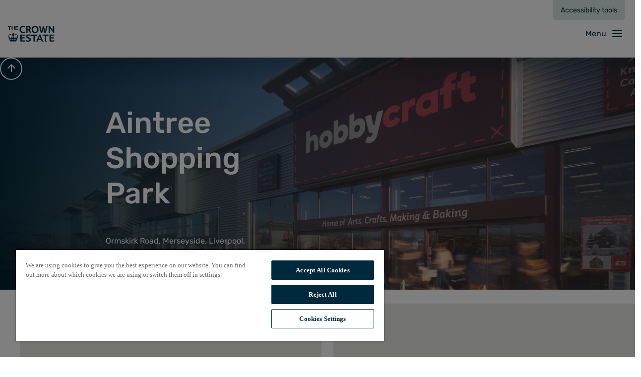

--- FILE ---
content_type: text/html; charset=utf-8
request_url: https://retailparks.thecrownestate.co.uk/aintree-shopping-park
body_size: 19323
content:
<!DOCTYPE html><html lang="en-GB"><head><meta charSet="utf-8" data-next-head=""/><title data-next-head="">Aintree Shopping Park</title><meta property="og:title" content="Aintree Shopping Park" data-next-head=""/><meta name="twitter:title" content="Aintree Shopping Park" data-next-head=""/><meta name="description" content="Aintree Shopping Park is a premium retail and lifestyle destination bringing together 20 popular fashion brands, restaurants and homeware stores – ideal for those big home buys." data-next-head=""/><meta property="og:description" content="Aintree Shopping Park is a premium retail and lifestyle destination bringing together 20 popular fashion brands, restaurants and homeware stores – ideal for those big home buys." data-next-head=""/><meta name="twitter:description" content="Aintree Shopping Park is a premium retail and lifestyle destination bringing together 20 popular fashion brands, restaurants and homeware stores – ideal for those big home buys." data-next-head=""/><meta property="og:image" content="https://www.datocms-assets.com/151043/1753801148-aintree-shopping-park-logo-new.png?auto=format&amp;fit=max&amp;w=1200" data-next-head=""/><meta property="og:image:width" content="604" data-next-head=""/><meta property="og:image:height" content="604" data-next-head=""/><meta property="og:image:alt" content="Aintree Shopping Park Logo" data-next-head=""/><meta name="twitter:image" content="https://www.datocms-assets.com/151043/1753801148-aintree-shopping-park-logo-new.png?auto=format&amp;fit=max&amp;w=1200" data-next-head=""/><meta name="twitter:image:alt" content="Aintree Shopping Park Logo" data-next-head=""/><meta property="og:locale" content="en" data-next-head=""/><meta property="og:type" content="article" data-next-head=""/><meta property="article:modified_time" content="2025-07-31T14:15:06Z" data-next-head=""/><meta name="twitter:card" content="summary" data-next-head=""/><link href="/assets-2023/favicons/favicon-48x48.png" rel="icon" type="image/png" sizes="48x48" data-next-head=""/><link href="/assets-2023/favicons/favicon-72x72.png" rel="icon" type="image/png" sizes="72x72" data-next-head=""/><link href="/assets-2023/favicons/favicon-96x96.png" rel="icon" type="image/png" sizes="96x96" data-next-head=""/><link href="/assets-2023/favicons/favicon-144x144.png" rel="icon" type="image/png" sizes="144x144" data-next-head=""/><link href="/assets-2023/favicons/favicon-256x256.png" rel="icon" type="image/png" sizes="256x256" data-next-head=""/><link href="/assets-2023/favicons/favicon-512x512.png" rel="icon" type="image/png" sizes="512x512" data-next-head=""/><link href="/assets-2023/favicons/apple-touch-icon.png" rel="apple-touch-icon" sizes="180x180" data-next-head=""/><link rel="mask-icon" href="/assets-2023/favicons/safari-pinned-tab.svg" color="#00293e" data-next-head=""/><link rel="canonical" href="https://retailparks.thecrownestate.co.uk//aintree-shopping-park" data-next-head=""/><meta content="width=device-width,minimum-scale=1,user-scalable=yes,initial-scale=1,viewport-fit=cover" name="viewport" data-next-head=""/><meta name="theme-color" content="#00293e" data-next-head=""/><link rel="preload" as="image" imageSizes="(max-width: 735px) 100vw, 2000px" imageSrcSet="https://www.datocms-assets.com/151043/1741608275-aintree-home.jpg?q=75&amp;w=1000&amp;fm=avif 500w,https://www.datocms-assets.com/151043/1741608275-aintree-home.jpg?q=75&amp;w=1800&amp;fm=avif 900w,https://www.datocms-assets.com/151043/1741608275-aintree-home.jpg?q=75&amp;w=2600&amp;fm=avif 1300w,https://www.datocms-assets.com/151043/1741608275-aintree-home.jpg?q=75&amp;w=2000&amp;fm=avif 1700w" data-next-head=""/><link href="https://cookie-cdn.cookiepro.com" rel="preconnect"/><link href="https://googletagmanager.com" rel="preconnect"/><link href="https://images.ctfassets.net" rel="preconnect"/><link href="https://js.monitor.azure.com" rel="preconnect"/><link href="https://cdn.speedcurve.com" rel="preconnect"/><link rel="preload" as="font" type="font/woff2" href="/fonts-2023/open-sans/open-sans-regular.woff2" crossorigin="anonymous"/><link rel="preload" as="font" type="font/woff2" href="/fonts-2023/open-sans/open-sans-semi-bold.woff2" crossorigin="anonymous"/><link rel="preload" as="font" type="font/woff2" href="/fonts-2023/polaris/polaris-medium.woff2" crossorigin="anonymous"/><link rel="preload" as="font" type="font/woff2" href="/fonts-2023/polaris/polaris-bold.woff2" crossorigin="anonymous"/><link rel="preload" as="font" href="/fonts-2023/new-baskerville/baskervville-regular.ttf" crossorigin="anonymous"/><link rel="preload" as="font" href="/fonts-2023/roboto/roboto-light.ttf" crossorigin="anonymous"/><link rel="preload" as="font" href="/fonts-2023/roboto/roboto-regular.ttf" crossorigin="anonymous"/><link rel="preload" as="font" href="/fonts-2023/roboto/roboto-medium.ttf" crossorigin="anonymous"/><link rel="preload" as="font" href="/fonts-2023/roboto/roboto-bold.ttf" crossorigin="anonymous"/><link rel="preload" as="font" href="/fonts-2023/roboto/roboto-extrabold.ttf" crossorigin="anonymous"/><link rel="preload" as="font" type="font/opentype" href="/fonts-2023/stanley-poster/stanley-poster.otf" crossorigin="anonymous"/><link rel="preload" as="font" type="font/woff2" href="/fonts-2023/rubik/Rubik-VariableFont_wght.woff2" crossorigin="anonymous"/><link rel="preload" as="font" type="font/woff2" href="/fonts-2023/rubik/Rubik-Italic-VariableFont_wght.woff2" crossorigin="anonymous"/><link type="text/css" rel="stylesheet" href="https://fast.fonts.net/cssapi/29d906bc-eac8-4f54-aac2-172c591cea2f.css" crossorigin="anonymous"/><link rel="stylesheet" href="https://use.typekit.net/mar0kqe.css"/><link rel="stylesheet" href="https://use.typekit.net/vuz4oor.css"/><link rel="stylesheet" href="/styles-2023/themes/_corporate-theme.css?build=39311"/><link rel="preload" as="font" href="/fonts-2023/montserrat/Montserrat-Bold.ttf" crossorigin="anonymous"/><link rel="preload" as="font" href="/fonts-2023/montserrat/Montserrat-BoldItalic.ttf" crossorigin="anonymous"/><link rel="preload" as="font" href="/fonts-2023/montserrat/Montserrat-Italic.ttf" crossorigin="anonymous"/><link rel="preload" as="font" href="/fonts-2023/montserrat/Montserrat-Medium.ttf" crossorigin="anonymous"/><link rel="preload" as="font" href="/fonts-2023/montserrat/Montserrat-MediumItalic.ttf" crossorigin="anonymous"/><link rel="preload" as="font" href="/fonts-2023/montserrat/Montserrat-Regular.ttf" crossorigin="anonymous"/><link rel="preload" as="font" href="/fonts-2023/montserrat/Montserrat-SemiBold.ttf" crossorigin="anonymous"/><link rel="preload" as="font" href="/fonts-2023/montserrat/Montserrat-SemiBoldItalic.ttf" crossorigin="anonymous"/><link rel="preload" as="font" href="/fonts-2023/garamond-premier-pro/garamond-premier-pro-italic-display.woff2" crossorigin="anonymous"/><link rel="preload" as="font" href="/fonts-2023/termina/termina-light.woff2" crossorigin="anonymous"/><link rel="preload" as="font" href="/fonts-2023/termina/termina-medium.woff2" crossorigin="anonymous"/><link rel="preload" as="font" href="/fonts-2023/basier/basiersquare-regular-webfont.woff2" crossorigin="anonymous"/><link rel="preload" as="font" href="/fonts-2023/basier/basiersquare-bold-webfont.woff2" crossorigin="anonymous"/><script id="data-layer-gtag" data-nscript="beforeInteractive">
	window.dataLayer = window.dataLayer || [];
	function gtag(){dataLayer.push(arguments);}
	gtag('consent', 'default', {
		ad_storage: 'denied',
		analytics_storage: 'denied',
		wait_for_update: 1000
	});
</script><script id="google-tag-manger" data-nscript="beforeInteractive">
(function(w,d,s,l,i){w[l]=w[l]||[];w[l].push({'gtm.start':new Date().getTime(),event:'gtm.js'});var f=d.getElementsByTagName(s)[0],j=d.createElement(s),dl=l!='dataLayer'?'&l='+l:'';j.async=true;j.src='https://www.googletagmanager.com/gtm.js?id='+i+dl;f.parentNode.insertBefore(j,f);})(window,document,'script','dataLayer','GTM-WPWK6RPK');
</script><script id="recite-me-tool-bar" data-nscript="beforeInteractive">
var serviceUrl = "//api.reciteme.com/asset/js?key=";
		var serviceKey = "030081b8727aec0cb3dae6f4c1d5a5f32442aee3".trim();
        var options = {};  // Options can be added as needed
        var autoLoad = false;
        var enableFragment = "#reciteEnable";
        var loaded = [], frag = !1; window.location.hash === enableFragment && (frag = !0); function loadScript(c, b) { var a = document.createElement("script"); a.type = "text/javascript"; a.readyState ? a.onreadystatechange = function () { if ("loaded" == a.readyState || "complete" == a.readyState) a.onreadystatechange = null, void 0 != b && b() } : void 0 != b && (a.onload = function () { b() }); a.src = c; document.getElementsByTagName("head")[0].appendChild(a) } function _rc(c) { c += "="; for (var b = document.cookie.split(";"), a = 0; a < b.length; a++) { for (var d = b[a]; " " == d.charAt(0);)d = d.substring(1, d.length); if (0 == d.indexOf(c)) return d.substring(c.length, d.length) } return null } function loadService(c) { for (var b = serviceUrl + serviceKey, a = 0; a < loaded.length; a++)if (loaded[a] == b) return; loaded.push(b); loadScript(serviceUrl + serviceKey, function () { "function" === typeof _reciteLoaded && _reciteLoaded(); "function" == typeof c && c(); Recite.load(options); Recite.Event.subscribe("Recite:load", function () { Recite.enable() }) }) } "true" == _rc("Recite.Persist") && loadService(); if (autoLoad && "false" != _rc("Recite.Persist") || frag) document.addEventListener ? document.addEventListener("DOMContentLoaded", function (c) { loadService() }) : loadService();
</script><script id="cookiepro" type="text/javascript" data-nscript="beforeInteractive">function OptanonWrapper() {}</script><script id="speedcurve-rum" type="text/javascript" data-nscript="beforeInteractive">
	LUX = function () { function n() { return Date.now ? Date.now() : +new Date } var r, e = n(), t = window.performance || {}, a = t.timing || { navigationStart: (null === (r = window.LUX) || void 0 === r ? void 0 : r.ns) || e }; function o() { return t.now ? (r = t.now(), Math.floor(r)) : n() - a.navigationStart; var r } (LUX = window.LUX || {}).ac = [], LUX.addData = function (n, r) { return LUX.cmd(["addData", n, r]) }, LUX.cmd = function (n) { return LUX.ac.push(n) }, LUX.getDebug = function () { return [[e, 0, []]] }, LUX.init = function () { return LUX.cmd(["init"]) }, LUX.mark = function () { for (var n = [], r = 0; r < arguments.length; r++)n[r] = arguments[r]; if (t.mark) return t.mark.apply(t, n); var e = n[0], a = n[1] || {}; void 0 === a.startTime && (a.startTime = o()); LUX.cmd(["mark", e, a]) }, LUX.markLoadTime = function () { return LUX.cmd(["markLoadTime", o()]) }, LUX.measure = function () { for (var n = [], r = 0; r < arguments.length; r++)n[r] = arguments[r]; if (t.measure) return t.measure.apply(t, n); var e, a = n[0], i = n[1], u = n[2]; e = "object" == typeof i ? n[1] : { start: i, end: u }; e.duration || e.end || (e.end = o()); LUX.cmd(["measure", a, e]) }, LUX.send = function () { return LUX.cmd(["send"]) }, LUX.ns = e; var i = LUX; if (window.LUX_ae = [], window.addEventListener("error", (function (n) { window.LUX_ae.push(n) })), window.LUX_al = [], "function" == typeof PerformanceObserver && "function" == typeof PerformanceLongTaskTiming) { var u = new PerformanceObserver((function (n) { for (var r = n.getEntries(), e = 0; e < r.length; e++)window.LUX_al.push(r[e]) })); try { u.observe({ type: "longtask" }) } catch (n) { } } return i }()
</script><link rel="preload" href="/_next/static/css/14eb794052428417.css" as="style"/><link rel="stylesheet" href="/_next/static/css/14eb794052428417.css" data-n-g=""/><link rel="preload" href="/_next/static/css/0d700a8d6fb93a1e.css" as="style"/><link rel="stylesheet" href="/_next/static/css/0d700a8d6fb93a1e.css" data-n-p=""/><link rel="preload" href="/_next/static/css/eb6a274f16a9d801.css" as="style"/><link rel="stylesheet" href="/_next/static/css/eb6a274f16a9d801.css" data-n-p=""/><noscript data-n-css=""></noscript><script defer="" nomodule="" src="/_next/static/chunks/polyfills-42372ed130431b0a.js"></script><script id="cookiepro-sdk" src="https://cookie-cdn.cookiepro.com/scripttemplates/otSDKStub.js" type="text/javascript" data-domain-script="01968af1-59de-735a-86c1-3c213debfaf3" defer="" data-nscript="beforeInteractive"></script><script src="/_next/static/chunks/webpack-5e931bb610e47be1.js" defer=""></script><script src="/_next/static/chunks/framework-f75312fc4004b783.js" defer=""></script><script src="/_next/static/chunks/main-6371df2da0883ba8.js" defer=""></script><script src="/_next/static/chunks/pages/_app-35f3af8f08e8fa48.js" defer=""></script><script src="/_next/static/chunks/6baa49ab-97712437940e824e.js" defer=""></script><script src="/_next/static/chunks/115-4b2f496aec0b725b.js" defer=""></script><script src="/_next/static/chunks/509-7da8e33f096a566e.js" defer=""></script><script src="/_next/static/chunks/155-3365320c5bad4aa9.js" defer=""></script><script src="/_next/static/chunks/pages/%5B%5B...slug%5D%5D-7a439e717ce376c9.js" defer=""></script><script src="/_next/static/IRNFX88kGLfqhKx12OL4q/_buildManifest.js" defer=""></script><script src="/_next/static/IRNFX88kGLfqhKx12OL4q/_ssgManifest.js" defer=""></script></head><body><div id="__next"><a class="skip-links_skipLink__H745s" href="#nav" data-datocms-noindex="true"><span class="text_base__Mf7Gg typography_typography__ndvXC text_bodyText__CcO8M text_corgiWeight__MCCnw skip-links_linkText__frFgX">Skip to navigation</span></a><a class="skip-links_skipLink__H745s" href="#main" data-datocms-noindex="true"><span class="text_base__Mf7Gg typography_typography__ndvXC text_bodyText__CcO8M text_corgiWeight__MCCnw skip-links_linkText__frFgX">Skip to main content</span></a><a class="skip-links_skipLink__H745s" href="#footer" data-datocms-noindex="true"><span class="text_base__Mf7Gg typography_typography__ndvXC text_bodyText__CcO8M text_corgiWeight__MCCnw skip-links_linkText__frFgX">Skip to footer</span></a><div class=""><div style="--mobile-header-height:undefinedpx"><div data-focus-guard="true" tabindex="-1" style="width:1px;height:0px;padding:0;overflow:hidden;position:fixed;top:1px;left:1px"></div><header data-focus-lock-disabled="disabled" class="navigation_header__xLdC3"><button class="recite-me-button_base__ky_Vy navigation_reciteMeButton__j3O3_"><span class="text_base__Mf7Gg typography_typography__ndvXC text_bodyText__CcO8M text_corgiWeight__MCCnw recite-me-button_text__HrWdn">Accessibility tools</span></button><div class="grid_grid__IwROn grid_maximum__ml7vT navigation_grid__g0YOM" data-datocms-noindex="true"><a href="/" aria-label="The Crown Estate homepage" class="logo_link__GAL2x navigation_logo__6sxCY logo_linkDefault__8C1s_"><svg class="logo_logo__Km_yd" width="154" height="52" aria-hidden="true" pointer-events="false"><use href="/assets-2023/logo.svg#logo"></use></svg></a><div class="navigation_navGroupMobile___psqw"><button type="button" aria-expanded="false" id="nav-toggle" class="navigation_navBurgerButton__VD_NC"><span class="text_base__Mf7Gg typography_typography__ndvXC text_bodyText__CcO8M text_corgiWeight__MCCnw" role="presentation">Menu</span><svg xmlns="http://www.w3.org/2000/svg" aria-hidden="true" focusable="false" pointer-events="none" width="20" height="20" id="burger" class="navigation_navBurgerIcon__C50lN"><use xlink:href="/assets-2023/icons/system/icons-sprite.svg#burger-nav"></use></svg></button></div><div class="navigation_navGroupDesktop__X2h1h navigation_show__8XM8X"><nav aria-label="Main" class="navigation_nav__lFoVm" id="nav"><ul class="navigation_navList__bW45F"><li id="ZMSr-tAuT6KRvBm7BRa6aw"><button class="navigation-item_layeredNav__VtfBg navigation-item_cta__T6R97" type="button" aria-expanded="false"><span class="text_base__Mf7Gg typography_typography__ndvXC text_bodyText__CcO8M text_corgiWeight__MCCnw navigation-item_ctaCopy__z5OI6" role="presentation">Our Shopping Parks</span><svg xmlns="http://www.w3.org/2000/svg" aria-hidden="true" focusable="false" pointer-events="none" width="20" height="20" class="navigation-item_chevron__RMW_G"><use xlink:href="/assets-2023/icons/system/icons-sprite.svg#chevron-down"></use></svg></button><div class="mega-menu_container__LaMik" hidden=""><nav class="mega-menu_nav__g9_j0" aria-label="Our Shopping Parks"><ul role="list" class="mega-menu_list__RWhDE"><li class="mega-menu_header__35gkN" role="listitem" aria-level="2"><div class="mega-menu_content__o9Wsm"><h2 class="text_base__Mf7Gg typography_typography__ndvXC text_lincolnText__A2uDS text_crownedWeight__Z3htY mega-menu_heading__9H7_g">Our Shopping Parks</h2></div></li><li class="mega-menu-item_item__9amHB" role="listitem" aria-level="2"><a href="/aintree-shopping-park" class="mega-menu-item_cta__o_ZKf link_darkFocus__7ZTi7" aria-current="page" aria-expanded="false"><span class="text_base__Mf7Gg typography_typography__ndvXC text_bodyText__CcO8M text_corgiWeight__MCCnw mega-menu-item_ctaCopy__tPnrc" role="presentation">Aintree Shopping Park</span><svg xmlns="http://www.w3.org/2000/svg" aria-hidden="true" focusable="false" pointer-events="none" width="20" height="20"><use xlink:href="/assets-2023/icons/system/icons-sprite.svg#arrow-right"></use></svg></a></li><li class="mega-menu-item_item__9amHB" role="listitem" aria-level="2"><a href="/banbury-gateway-shopping-park" class="mega-menu-item_cta__o_ZKf link_darkFocus__7ZTi7" aria-expanded="false"><span class="text_base__Mf7Gg typography_typography__ndvXC text_bodyText__CcO8M text_corgiWeight__MCCnw mega-menu-item_ctaCopy__tPnrc" role="presentation">Banbury Gateway Shopping Park</span><svg xmlns="http://www.w3.org/2000/svg" aria-hidden="true" focusable="false" pointer-events="none" width="20" height="20"><use xlink:href="/assets-2023/icons/system/icons-sprite.svg#arrow-right"></use></svg></a></li><li class="mega-menu-item_item__9amHB" role="listitem" aria-level="2"><a href="/coliseum-shopping-park" class="mega-menu-item_cta__o_ZKf link_darkFocus__7ZTi7" aria-expanded="false"><span class="text_base__Mf7Gg typography_typography__ndvXC text_bodyText__CcO8M text_corgiWeight__MCCnw mega-menu-item_ctaCopy__tPnrc" role="presentation">Coliseum Shopping Park</span><svg xmlns="http://www.w3.org/2000/svg" aria-hidden="true" focusable="false" pointer-events="none" width="20" height="20"><use xlink:href="/assets-2023/icons/system/icons-sprite.svg#arrow-right"></use></svg></a></li><li class="mega-menu-item_item__9amHB" role="listitem" aria-level="2"><a href="/gallagher-shopping-park" class="mega-menu-item_cta__o_ZKf link_darkFocus__7ZTi7" aria-expanded="false"><span class="text_base__Mf7Gg typography_typography__ndvXC text_bodyText__CcO8M text_corgiWeight__MCCnw mega-menu-item_ctaCopy__tPnrc" role="presentation">Gallagher Shopping Park</span><svg xmlns="http://www.w3.org/2000/svg" aria-hidden="true" focusable="false" pointer-events="none" width="20" height="20"><use xlink:href="/assets-2023/icons/system/icons-sprite.svg#arrow-right"></use></svg></a></li><li class="mega-menu-item_item__9amHB" role="listitem" aria-level="2"><a href="/MK1-shopping-leisure-park" class="mega-menu-item_cta__o_ZKf link_darkFocus__7ZTi7" aria-expanded="false"><span class="text_base__Mf7Gg typography_typography__ndvXC text_bodyText__CcO8M text_corgiWeight__MCCnw mega-menu-item_ctaCopy__tPnrc" role="presentation">MK1 Shopping &amp; Leisure Park</span><svg xmlns="http://www.w3.org/2000/svg" aria-hidden="true" focusable="false" pointer-events="none" width="20" height="20"><use xlink:href="/assets-2023/icons/system/icons-sprite.svg#arrow-right"></use></svg></a></li><li class="mega-menu-item_item__9amHB" role="listitem" aria-level="2"><a href="/ocean-retail-park" class="mega-menu-item_cta__o_ZKf link_darkFocus__7ZTi7" aria-expanded="false"><span class="text_base__Mf7Gg typography_typography__ndvXC text_bodyText__CcO8M text_corgiWeight__MCCnw mega-menu-item_ctaCopy__tPnrc" role="presentation">Ocean Retail Park</span><svg xmlns="http://www.w3.org/2000/svg" aria-hidden="true" focusable="false" pointer-events="none" width="20" height="20"><use xlink:href="/assets-2023/icons/system/icons-sprite.svg#arrow-right"></use></svg></a></li><li class="mega-menu-item_item__9amHB" role="listitem" aria-level="2"><a href="/queensgate-centre" class="mega-menu-item_cta__o_ZKf link_darkFocus__7ZTi7" aria-expanded="false"><span class="text_base__Mf7Gg typography_typography__ndvXC text_bodyText__CcO8M text_corgiWeight__MCCnw mega-menu-item_ctaCopy__tPnrc" role="presentation">Queensgate Centre</span><svg xmlns="http://www.w3.org/2000/svg" aria-hidden="true" focusable="false" pointer-events="none" width="20" height="20"><use xlink:href="/assets-2023/icons/system/icons-sprite.svg#arrow-right"></use></svg></a></li><li class="mega-menu-item_item__9amHB" role="listitem" aria-level="2"><a href="/silverlink-shopping-park" class="mega-menu-item_cta__o_ZKf link_darkFocus__7ZTi7" aria-expanded="false"><span class="text_base__Mf7Gg typography_typography__ndvXC text_bodyText__CcO8M text_corgiWeight__MCCnw mega-menu-item_ctaCopy__tPnrc" role="presentation">Silverlink Shopping Park</span><svg xmlns="http://www.w3.org/2000/svg" aria-hidden="true" focusable="false" pointer-events="none" width="20" height="20"><use xlink:href="/assets-2023/icons/system/icons-sprite.svg#arrow-right"></use></svg></a></li><li class="mega-menu-item_item__9amHB" role="listitem" aria-level="2"><a href="/south-aylesford-retail-park" class="mega-menu-item_cta__o_ZKf link_darkFocus__7ZTi7" aria-expanded="false"><span class="text_base__Mf7Gg typography_typography__ndvXC text_bodyText__CcO8M text_corgiWeight__MCCnw mega-menu-item_ctaCopy__tPnrc" role="presentation">South Aylesford Retail Park</span><svg xmlns="http://www.w3.org/2000/svg" aria-hidden="true" focusable="false" pointer-events="none" width="20" height="20"><use xlink:href="/assets-2023/icons/system/icons-sprite.svg#arrow-right"></use></svg></a></li><li class="mega-menu-item_item__9amHB" role="listitem" aria-level="2"><a href="/victoria-retail-park" class="mega-menu-item_cta__o_ZKf link_darkFocus__7ZTi7" aria-expanded="false"><span class="text_base__Mf7Gg typography_typography__ndvXC text_bodyText__CcO8M text_corgiWeight__MCCnw mega-menu-item_ctaCopy__tPnrc" role="presentation">Victoria Retail Park</span><svg xmlns="http://www.w3.org/2000/svg" aria-hidden="true" focusable="false" pointer-events="none" width="20" height="20"><use xlink:href="/assets-2023/icons/system/icons-sprite.svg#arrow-right"></use></svg></a></li></ul></nav><span class="mega-menu_backdrop__TTp9N backdrop_backdrop___R36R" aria-hidden="true"></span></div></li></ul></nav></div></div></header><div data-focus-guard="true" tabindex="-1" style="width:1px;height:0px;padding:0;overflow:hidden;position:fixed;top:1px;left:1px"></div><span class="navigation_backdrop__TJuT7 backdrop_backdrop___R36R" aria-hidden="true" data-datocms-noindex="true"></span></div></div><div class="back-to-top-button_backToTopButton__FHWzZ" data-datocms-noindex="true"><div class="back-to-top-button_inner__zrbyl"><button><svg xmlns="http://www.w3.org/2000/svg" aria-hidden="true" focusable="false" pointer-events="none" width="20" height="20"><use xlink:href="/assets-2023/icons/system/icons-sprite.svg#arrow-up"></use></svg><span class="visuallyHidden">Scroll to top</span></button></div></div><main id="main" data-padding=""><section aria-labelledby="b_BLQp3rQZWFJlqerTYm8A-heading" class="hero_section__vAbIX hero_tint__tpT9R hero_standard__f2Bex"><div class="grid_grid__IwROn grid_maximum__ml7vT hero_grid__7BSrC"><div class="hero_mediaWrapper__mxlCH"><picture variant="image" filename="aintree-home.jpg" class="picture_base__1ufRy hero_media__Z16hF" tabindex="-1"><source type="image/avif" srcSet="
						https://www.datocms-assets.com/151043/1741608275-aintree-home.jpg?q=75&amp;w=1000&amp;fm=avif 500w,
						https://www.datocms-assets.com/151043/1741608275-aintree-home.jpg?q=75&amp;w=1800&amp;fm=avif 900w,
						https://www.datocms-assets.com/151043/1741608275-aintree-home.jpg?q=75&amp;w=2600&amp;fm=avif 1300w,
						https://www.datocms-assets.com/151043/1741608275-aintree-home.jpg?q=75&amp;w=2000&amp;fm=avif 1700w
					" sizes="(max-width: 735px) 100vw, 2000px"/><source type="image/webp" srcSet="
					https://www.datocms-assets.com/151043/1741608275-aintree-home.jpg?q=75&amp;w=1000&amp;fm=webp 500w,
						https://www.datocms-assets.com/151043/1741608275-aintree-home.jpg?q=75&amp;w=1800&amp;fm=webp 900w,
						https://www.datocms-assets.com/151043/1741608275-aintree-home.jpg?q=75&amp;w=2600&amp;fm=webp 1300w,
						https://www.datocms-assets.com/151043/1741608275-aintree-home.jpg?q=75&amp;w=2000&amp;fm=webp 1700w
					" sizes="(max-width: 735px) 100vw, 2000px"/><div class="image_base__LBO0r" style="overflow:hidden;position:absolute;left:0;top:0;width:100%;height:100%;max-width:none;max-height:none;background-image:none;background-repeat:no-repeat"><div style="background-color:#e8e7e4;transition:opacity 100ms;opacity:1;position:absolute;left:-5%;top:-5%;width:110%;height:110%;max-width:none;max-height:none"></div><noscript><picture><source srcSet="https://www.datocms-assets.com/151043/1741608275-aintree-home.jpg?fit=crop&amp;q=75&amp;crop=focalpoint&amp;fp-x=0.5&amp;fp-y=0.5 300w, https://www.datocms-assets.com/151043/1741608275-aintree-home.jpg?fit=crop&amp;q=75&amp;crop=focalpoint&amp;fp-x=0.5&amp;fp-y=0.5 540w" sizes="(max-width: 735px) 100vw, 736px"/><img src="https://www.datocms-assets.com/151043/1741608275-aintree-home.jpg?fit=crop&amp;q=75&amp;crop=focalpoint&amp;fp-x=0.5&amp;fp-y=0.5" alt="Hobbycraft logo on a building" style="position:absolute;left:0;top:0;width:100%;height:100%;max-width:none;max-height:none;object-fit:cover;object-position:50% 50%" loading="lazy"/></picture></noscript></div></picture></div><div class="hero_content__MdR53"><div class="hero_contentInner__VPb7q"><hgroup role="group" aria-roledescription="Heading group" class="hero_headingGroup__ucf4f"><h1 class="text_base__Mf7Gg typography_typography__ndvXC text_bodyText__CcO8M text_corgiWeight__MCCnw hero_heading__wCrqT" id="b_BLQp3rQZWFJlqerTYm8A-heading">Aintree Shopping Park</h1></hgroup><p class="text_base__Mf7Gg typography_typography__ndvXC text_bodyText__CcO8M text_corgiWeight__MCCnw hero_body__03J_W">Ormskirk Road, Merseyside, Liverpool, L9 5AN</p></div></div></div><svg width="0" height="0" xmlns="http://www.w3.org/2000/svg" aria-hidden="true" class="visuallyHidden"><clipPath id="hero-image-clip-desktop" clipPathUnits="objectBoundingBox"><path d="M1,0.725 c-0.152,0,-0.275,0.123,-0.275,0.275 H0 C0,0.448,0.448,0,1,0 v0.725"></path></clipPath></svg><svg width="0" height="0" xmlns="http://www.w3.org/2000/svg" aria-hidden="true" class="visuallyHidden"><clipPath id="hero-image-clip-mobile" clipPathUnits="objectBoundingBox"><path d="M0.5,0.725 c0.076,0,0.138,0.123,0.138,0.275 h0.363 c0,-0.552,-0.224,-1,-0.5,-1 S0,0.448,0,1 h0.363 c0,-0.152,0.062,-0.275,0.138,-0.275"></path></clipPath></svg></section><section id="" class="title-lockup-section_section__gdr5V mediumContainer containerPaddingInline" aria-labelledby=""><div><ul class="content-column-block_list__fM77i"><li><article id="YtWsDZD4RAWBkeHdxs3dkw" class="card_article__vfJK1"><picture class="picture_base__1ufRy card_picture__0ypvu content-column-block_picture__P3Rjq"><source type="image/avif" srcSet="
						https://www.datocms-assets.com/151043/1753971298-logo-ratio.jpg?q=75&amp;w=1000&amp;fm=avif 500w,
						https://www.datocms-assets.com/151043/1753971298-logo-ratio.jpg?q=75&amp;w=1800&amp;fm=avif 900w,
						https://www.datocms-assets.com/151043/1753971298-logo-ratio.jpg?q=75&amp;w=2600&amp;fm=avif 1300w,
						https://www.datocms-assets.com/151043/1753971298-logo-ratio.jpg?q=75&amp;w=2000&amp;fm=avif 1700w
					" sizes="(max-width: 735px) 100vw, 2000px"/><source type="image/webp" srcSet="
					https://www.datocms-assets.com/151043/1753971298-logo-ratio.jpg?q=75&amp;w=1000&amp;fm=webp 500w,
						https://www.datocms-assets.com/151043/1753971298-logo-ratio.jpg?q=75&amp;w=1800&amp;fm=webp 900w,
						https://www.datocms-assets.com/151043/1753971298-logo-ratio.jpg?q=75&amp;w=2600&amp;fm=webp 1300w,
						https://www.datocms-assets.com/151043/1753971298-logo-ratio.jpg?q=75&amp;w=2000&amp;fm=webp 1700w
					" sizes="(max-width: 735px) 100vw, 2000px"/><div class="image_base__LBO0r" style="overflow:hidden;position:absolute;left:0;top:0;width:100%;height:100%;max-width:none;max-height:none;background-image:none;background-repeat:no-repeat"><div style="background-color:#e8e7e4;transition:opacity 100ms;opacity:1;position:absolute;left:-5%;top:-5%;width:110%;height:110%;max-width:none;max-height:none"></div><noscript><picture><source srcSet="https://www.datocms-assets.com/151043/1753971298-logo-ratio.jpg?fit=crop&amp;q=75&amp;crop=focalpoint&amp;fp-x=0.5&amp;fp-y=0.5&amp;w=375&amp;h=375 375w, https://www.datocms-assets.com/151043/1753971298-logo-ratio.jpg?fit=crop&amp;q=75&amp;crop=focalpoint&amp;fp-x=0.5&amp;fp-y=0.5&amp;w=375&amp;h=375 675w" sizes="(max-width: 735px) 100vw, 736px"/><img src="https://www.datocms-assets.com/151043/1753971298-logo-ratio.jpg?fit=crop&amp;q=75&amp;crop=focalpoint&amp;fp-x=0.5&amp;fp-y=0.5&amp;w=375&amp;h=375" alt="" style="position:absolute;left:0;top:0;width:100%;height:100%;max-width:none;max-height:none;object-fit:cover;object-position:50% 50%" loading="lazy"/></picture></noscript></div></picture><div class="card_content___dMYh"><h3 class="text_base__Mf7Gg typography_typography__ndvXC text_warwickText__dEzLs text_crownedWeight__Z3htY card_title__Gpwii content-column-block_cardTitle__yTJqs">Core opening times </h3><ul class="structured-text_list__j36r3 card_bodyCopy__6g7rd"><li><p class="text_base__Mf7Gg typography_typography__ndvXC text_bodyText__CcO8M text_corgiWeight__MCCnw card_bodyCopy__6g7rd structured-text_paragraph__5DXFu"><strong>Monday - Friday: </strong>7am - 11pm</p></li><li><p class="text_base__Mf7Gg typography_typography__ndvXC text_bodyText__CcO8M text_corgiWeight__MCCnw card_bodyCopy__6g7rd structured-text_paragraph__5DXFu"><strong>Saturday:</strong> 9am – 8pm</p></li><li><p class="text_base__Mf7Gg typography_typography__ndvXC text_bodyText__CcO8M text_corgiWeight__MCCnw card_bodyCopy__6g7rd structured-text_paragraph__5DXFu"><strong>Sunday:</strong> 9am - 11pm</p></li></ul><p class="text_base__Mf7Gg typography_typography__ndvXC text_bodyText__CcO8M text_corgiWeight__MCCnw card_bodyCopy__6g7rd structured-text_paragraph__5DXFu">Individual store opening times will vary.</p></div></article></li><li><article id="O-6OhY9FQGOF4BpMf6jhtQ" class="card_article__vfJK1"><picture class="picture_base__1ufRy card_picture__0ypvu content-column-block_picture__P3Rjq"><source type="image/avif" srcSet="
						https://www.datocms-assets.com/151043/1753882366-aintree-map.png?q=75&amp;w=1000&amp;fm=avif 500w,
						https://www.datocms-assets.com/151043/1753882366-aintree-map.png?q=75&amp;w=1800&amp;fm=avif 900w,
						https://www.datocms-assets.com/151043/1753882366-aintree-map.png?q=75&amp;w=2600&amp;fm=avif 1300w,
						https://www.datocms-assets.com/151043/1753882366-aintree-map.png?q=75&amp;w=2000&amp;fm=avif 1700w
					" sizes="(max-width: 735px) 100vw, 2000px"/><source type="image/webp" srcSet="
					https://www.datocms-assets.com/151043/1753882366-aintree-map.png?q=75&amp;w=1000&amp;fm=webp 500w,
						https://www.datocms-assets.com/151043/1753882366-aintree-map.png?q=75&amp;w=1800&amp;fm=webp 900w,
						https://www.datocms-assets.com/151043/1753882366-aintree-map.png?q=75&amp;w=2600&amp;fm=webp 1300w,
						https://www.datocms-assets.com/151043/1753882366-aintree-map.png?q=75&amp;w=2000&amp;fm=webp 1700w
					" sizes="(max-width: 735px) 100vw, 2000px"/><div class="image_base__LBO0r" style="overflow:hidden;position:absolute;left:0;top:0;width:100%;height:100%;max-width:none;max-height:none;background-image:none;background-repeat:no-repeat"><div style="background-color:#e8e7e4;transition:opacity 100ms;opacity:1;position:absolute;left:-5%;top:-5%;width:110%;height:110%;max-width:none;max-height:none"></div><noscript><picture><source srcSet="https://www.datocms-assets.com/151043/1753882366-aintree-map.png?fit=crop&amp;q=75&amp;crop=focalpoint&amp;fp-x=0.5&amp;fp-y=0.5&amp;w=375&amp;h=375 375w, https://www.datocms-assets.com/151043/1753882366-aintree-map.png?fit=crop&amp;q=75&amp;crop=focalpoint&amp;fp-x=0.5&amp;fp-y=0.5&amp;w=375&amp;h=375 675w" sizes="(max-width: 735px) 100vw, 736px"/><img src="https://www.datocms-assets.com/151043/1753882366-aintree-map.png?fit=crop&amp;q=75&amp;crop=focalpoint&amp;fp-x=0.5&amp;fp-y=0.5&amp;w=375&amp;h=375" alt="Road map view" style="position:absolute;left:0;top:0;width:100%;height:100%;max-width:none;max-height:none;object-fit:cover;object-position:50% 50%" loading="lazy"/></picture></noscript></div></picture><div class="card_content___dMYh"><h3 class="text_base__Mf7Gg typography_typography__ndvXC text_warwickText__dEzLs text_crownedWeight__Z3htY card_title__Gpwii content-column-block_cardTitle__yTJqs">How to find us</h3><p class="text_base__Mf7Gg typography_typography__ndvXC text_bodyText__CcO8M text_corgiWeight__MCCnw card_bodyCopy__6g7rd structured-text_paragraph__5DXFu">Ormskirk Road, Merseyside, Liverpool, <strong>L9 5AN</strong></p><p class="text_base__Mf7Gg typography_typography__ndvXC text_bodyText__CcO8M text_corgiWeight__MCCnw card_bodyCopy__6g7rd structured-text_paragraph__5DXFu"><a href="https://www.google.com/maps/search/aintree+shopping+park+L9%205AN" rel="external" class="cta_root__uQTRK cta_secondary__ie8l8 structured-text_blockCta__nAcq_ link_darkFocus__7ZTi7" target="_blank"><span role="presentation" class="cta_content__Ewsh1 typography_typography__ndvXC">Find us on Google Maps</span><svg xmlns="http://www.w3.org/2000/svg" aria-hidden="true" focusable="false" pointer-events="none" width="16" height="16" class="cta_icon__2qvCt"><use xlink:href="/assets-2023/icons/system/icons-sprite.svg#arrow-right"></use></svg></a></p><p class="text_base__Mf7Gg typography_typography__ndvXC text_bodyText__CcO8M text_corgiWeight__MCCnw card_bodyCopy__6g7rd structured-text_paragraph__5DXFu">Just a 10 minute walk from Old Roan train station with frequent trains to Liverpool. Our car park is free to use all day with 10+ car parking spaces for Blue Badge Holders available, giving you easy access to shops and restaurants.</p></div></article></li></ul></div></section><section class="featured-title-block_base__CxUo_ container_containercontent__3kTiD" aria-labelledby="aQamtEHbQ22mLFqdVrWnrg"><hgroup role="group" aria-roledescription="Heading group" class="one-column-header_base__7UDSm"><h2 class="text_base__Mf7Gg typography_typography__ndvXC text_bodyText__CcO8M text_corgiWeight__MCCnw one-column-header_heading__AmeoJ" id="aQamtEHbQ22mLFqdVrWnrg">Aintree Shopping Park is a premium retail and lifestyle destination, home to a range of popular fashion brands, restaurants and homeware stores - ideal for those big home buys.</h2></hgroup></section><section id="FaBFLlv1St2dS1hiW-_5Ag" class="title-lockup-section_section__gdr5V mediumContainer containerPaddingInline" aria-labelledby="FaBFLlv1St2dS1hiW-_5Ag-heading"><header class="title-lockup-section_header__izpW1"><div class="title-lockup-section_content__TSBSl"><h2 class="text_base__Mf7Gg typography_typography__ndvXC text_bodyText__CcO8M text_corgiWeight__MCCnw title-lockup-section_title__IIAI_" id="FaBFLlv1St2dS1hiW-_5Ag-heading">Stores</h2><p class="text_base__Mf7Gg typography_typography__ndvXC text_bodyText__CcO8M text_corgiWeight__MCCnw title-lockup-section_bodyCopy__n5qop structured-text_paragraph__5DXFu">Whether you’re looking for a knock-out outfit for the races, the latest gadget or something for the house, Aintree Shopping Park is the place to be. Browse our store directory to find what you’re looking for.</p></div></header><div><ul class="content-column-block_list__fM77i"><li><article id="EgK4pvtBRkKZQNuGDmI8zQ" class="card_article__vfJK1"><picture class="picture_base__1ufRy card_picture__0ypvu content-column-block_picture__P3Rjq"><source type="image/avif" srcSet="
						https://www.datocms-assets.com/151043/1745864369-b-q-logo.jpg?q=75&amp;w=1000&amp;fm=avif 500w,
						https://www.datocms-assets.com/151043/1745864369-b-q-logo.jpg?q=75&amp;w=1800&amp;fm=avif 900w,
						https://www.datocms-assets.com/151043/1745864369-b-q-logo.jpg?q=75&amp;w=2600&amp;fm=avif 1300w,
						https://www.datocms-assets.com/151043/1745864369-b-q-logo.jpg?q=75&amp;w=2000&amp;fm=avif 1700w
					" sizes="(max-width: 735px) 100vw, 2000px"/><source type="image/webp" srcSet="
					https://www.datocms-assets.com/151043/1745864369-b-q-logo.jpg?q=75&amp;w=1000&amp;fm=webp 500w,
						https://www.datocms-assets.com/151043/1745864369-b-q-logo.jpg?q=75&amp;w=1800&amp;fm=webp 900w,
						https://www.datocms-assets.com/151043/1745864369-b-q-logo.jpg?q=75&amp;w=2600&amp;fm=webp 1300w,
						https://www.datocms-assets.com/151043/1745864369-b-q-logo.jpg?q=75&amp;w=2000&amp;fm=webp 1700w
					" sizes="(max-width: 735px) 100vw, 2000px"/><div class="image_base__LBO0r" style="overflow:hidden;position:absolute;left:0;top:0;width:100%;height:100%;max-width:none;max-height:none;background-image:none;background-repeat:no-repeat"><div style="background-color:#e8e7e4;transition:opacity 100ms;opacity:1;position:absolute;left:-5%;top:-5%;width:110%;height:110%;max-width:none;max-height:none"></div><noscript><picture><source srcSet="https://www.datocms-assets.com/151043/1745864369-b-q-logo.jpg?fit=crop&amp;q=75&amp;crop=focalpoint&amp;fp-x=0.5&amp;fp-y=0.5&amp;w=375&amp;h=375 375w, https://www.datocms-assets.com/151043/1745864369-b-q-logo.jpg?fit=crop&amp;q=75&amp;crop=focalpoint&amp;fp-x=0.5&amp;fp-y=0.5&amp;w=375&amp;h=375 675w" sizes="(max-width: 735px) 100vw, 736px"/><img src="https://www.datocms-assets.com/151043/1745864369-b-q-logo.jpg?fit=crop&amp;q=75&amp;crop=focalpoint&amp;fp-x=0.5&amp;fp-y=0.5&amp;w=375&amp;h=375" alt="B&amp;Q Logo" style="position:absolute;left:0;top:0;width:100%;height:100%;max-width:none;max-height:none;object-fit:cover;object-position:50% 50%" loading="lazy"/></picture></noscript></div></picture><div class="card_content___dMYh"><h3 class="text_base__Mf7Gg typography_typography__ndvXC text_warwickText__dEzLs text_crownedWeight__Z3htY card_title__Gpwii content-column-block_cardTitle__yTJqs"><a href="http://www.diy.com/store/1132" rel="external" class="card_titleLink__m1V_j link_darkFocus__7ZTi7">B&amp;Q</a></h3><p class="text_base__Mf7Gg typography_typography__ndvXC text_bodyText__CcO8M text_corgiWeight__MCCnw card_bodyCopy__6g7rd structured-text_paragraph__5DXFu">B&amp;Q is the largest home improvement and garden centre in the UK offering DIY supplies, decorating materials and a host of top products for the home and garden.</p><span class="cta_root__uQTRK cta_secondary__ie8l8 card_cta___j74Q"><span role="presentation" class="cta_content__Ewsh1 typography_typography__ndvXC">View Store Information</span><svg xmlns="http://www.w3.org/2000/svg" aria-hidden="true" focusable="false" pointer-events="none" width="16" height="16" class="cta_icon__2qvCt"><use xlink:href="/assets-2023/icons/system/icons-sprite.svg#arrow-right"></use></svg></span></div></article></li><li><article id="Ij711a9MSk2bY1fyEwDfOg" class="card_article__vfJK1"><picture class="picture_base__1ufRy card_picture__0ypvu content-column-block_picture__P3Rjq"><source type="image/avif" srcSet="
						https://www.datocms-assets.com/151043/1745864370-blossoms-house-logo.jpg?q=75&amp;w=1000&amp;fm=avif 500w,
						https://www.datocms-assets.com/151043/1745864370-blossoms-house-logo.jpg?q=75&amp;w=1800&amp;fm=avif 900w,
						https://www.datocms-assets.com/151043/1745864370-blossoms-house-logo.jpg?q=75&amp;w=2600&amp;fm=avif 1300w,
						https://www.datocms-assets.com/151043/1745864370-blossoms-house-logo.jpg?q=75&amp;w=2000&amp;fm=avif 1700w
					" sizes="(max-width: 735px) 100vw, 2000px"/><source type="image/webp" srcSet="
					https://www.datocms-assets.com/151043/1745864370-blossoms-house-logo.jpg?q=75&amp;w=1000&amp;fm=webp 500w,
						https://www.datocms-assets.com/151043/1745864370-blossoms-house-logo.jpg?q=75&amp;w=1800&amp;fm=webp 900w,
						https://www.datocms-assets.com/151043/1745864370-blossoms-house-logo.jpg?q=75&amp;w=2600&amp;fm=webp 1300w,
						https://www.datocms-assets.com/151043/1745864370-blossoms-house-logo.jpg?q=75&amp;w=2000&amp;fm=webp 1700w
					" sizes="(max-width: 735px) 100vw, 2000px"/><div class="image_base__LBO0r" style="overflow:hidden;position:absolute;left:0;top:0;width:100%;height:100%;max-width:none;max-height:none;background-image:none;background-repeat:no-repeat"><div style="background-color:#e8e7e4;transition:opacity 100ms;opacity:1;position:absolute;left:-5%;top:-5%;width:110%;height:110%;max-width:none;max-height:none"></div><noscript><picture><source srcSet="https://www.datocms-assets.com/151043/1745864370-blossoms-house-logo.jpg?fit=crop&amp;q=75&amp;crop=focalpoint&amp;fp-x=0.5&amp;fp-y=0.5&amp;w=375&amp;h=375 375w, https://www.datocms-assets.com/151043/1745864370-blossoms-house-logo.jpg?fit=crop&amp;q=75&amp;crop=focalpoint&amp;fp-x=0.5&amp;fp-y=0.5&amp;w=375&amp;h=375 675w" sizes="(max-width: 735px) 100vw, 736px"/><img src="https://www.datocms-assets.com/151043/1745864370-blossoms-house-logo.jpg?fit=crop&amp;q=75&amp;crop=focalpoint&amp;fp-x=0.5&amp;fp-y=0.5&amp;w=375&amp;h=375" alt="Blossoms House Logo" style="position:absolute;left:0;top:0;width:100%;height:100%;max-width:none;max-height:none;object-fit:cover;object-position:50% 50%" loading="lazy"/></picture></noscript></div></picture><div class="card_content___dMYh"><h3 class="text_base__Mf7Gg typography_typography__ndvXC text_warwickText__dEzLs text_crownedWeight__Z3htY card_title__Gpwii content-column-block_cardTitle__yTJqs"><a href="https://linktr.ee/BLOSSOMSHOUSE?fbclid=IwY2xjawKZZC5leHRuA2FlbQIxMAABHmSVITlXiCjuZCzGkUIZIosEOie6vfT9szFxe0_QWsbm6FljLwr3wMsVu5Ze_aem_tsN_8YjKY7zb_kUrWayGbQ" rel="external" class="card_titleLink__m1V_j link_darkFocus__7ZTi7">Blossom House of Flowers</a></h3><p class="text_base__Mf7Gg typography_typography__ndvXC text_bodyText__CcO8M text_corgiWeight__MCCnw card_bodyCopy__6g7rd structured-text_paragraph__5DXFu">Blossoms is a third generation florist established in 1985. They pride themselves on providing high quality floral arrangements and designs with an emphasis on timeless beauty.</p><span class="cta_root__uQTRK cta_secondary__ie8l8 card_cta___j74Q"><span role="presentation" class="cta_content__Ewsh1 typography_typography__ndvXC">View Store Information</span><svg xmlns="http://www.w3.org/2000/svg" aria-hidden="true" focusable="false" pointer-events="none" width="16" height="16" class="cta_icon__2qvCt"><use xlink:href="/assets-2023/icons/system/icons-sprite.svg#arrow-right"></use></svg></span></div></article></li><li><article id="BpFCOFPHQ82PLFznMDUENA" class="card_article__vfJK1"><picture class="picture_base__1ufRy card_picture__0ypvu content-column-block_picture__P3Rjq"><source type="image/avif" srcSet="
						https://www.datocms-assets.com/151043/1745864369-boots-logo.jpg?q=75&amp;w=1000&amp;fm=avif 500w,
						https://www.datocms-assets.com/151043/1745864369-boots-logo.jpg?q=75&amp;w=1800&amp;fm=avif 900w,
						https://www.datocms-assets.com/151043/1745864369-boots-logo.jpg?q=75&amp;w=2600&amp;fm=avif 1300w,
						https://www.datocms-assets.com/151043/1745864369-boots-logo.jpg?q=75&amp;w=2000&amp;fm=avif 1700w
					" sizes="(max-width: 735px) 100vw, 2000px"/><source type="image/webp" srcSet="
					https://www.datocms-assets.com/151043/1745864369-boots-logo.jpg?q=75&amp;w=1000&amp;fm=webp 500w,
						https://www.datocms-assets.com/151043/1745864369-boots-logo.jpg?q=75&amp;w=1800&amp;fm=webp 900w,
						https://www.datocms-assets.com/151043/1745864369-boots-logo.jpg?q=75&amp;w=2600&amp;fm=webp 1300w,
						https://www.datocms-assets.com/151043/1745864369-boots-logo.jpg?q=75&amp;w=2000&amp;fm=webp 1700w
					" sizes="(max-width: 735px) 100vw, 2000px"/><div class="image_base__LBO0r" style="overflow:hidden;position:absolute;left:0;top:0;width:100%;height:100%;max-width:none;max-height:none;background-image:none;background-repeat:no-repeat"><div style="background-color:#e8e7e4;transition:opacity 100ms;opacity:1;position:absolute;left:-5%;top:-5%;width:110%;height:110%;max-width:none;max-height:none"></div><noscript><picture><source srcSet="https://www.datocms-assets.com/151043/1745864369-boots-logo.jpg?fit=crop&amp;q=75&amp;crop=focalpoint&amp;fp-x=0.5&amp;fp-y=0.5&amp;w=375&amp;h=375 375w, https://www.datocms-assets.com/151043/1745864369-boots-logo.jpg?fit=crop&amp;q=75&amp;crop=focalpoint&amp;fp-x=0.5&amp;fp-y=0.5&amp;w=375&amp;h=375 675w" sizes="(max-width: 735px) 100vw, 736px"/><img src="https://www.datocms-assets.com/151043/1745864369-boots-logo.jpg?fit=crop&amp;q=75&amp;crop=focalpoint&amp;fp-x=0.5&amp;fp-y=0.5&amp;w=375&amp;h=375" alt="Boots Logo" style="position:absolute;left:0;top:0;width:100%;height:100%;max-width:none;max-height:none;object-fit:cover;object-position:50% 50%" loading="lazy"/></picture></noscript></div></picture><div class="card_content___dMYh"><h3 class="text_base__Mf7Gg typography_typography__ndvXC text_warwickText__dEzLs text_crownedWeight__Z3htY card_title__Gpwii content-column-block_cardTitle__yTJqs"><a href="https://www.boots.com/StoreLookupView?catalogId=28501&amp;storeId=11352&amp;langId=-1" rel="external" class="card_titleLink__m1V_j link_darkFocus__7ZTi7">Boots</a></h3><p class="text_base__Mf7Gg typography_typography__ndvXC text_bodyText__CcO8M text_corgiWeight__MCCnw card_bodyCopy__6g7rd structured-text_paragraph__5DXFu">Boots is the UK’s most popular health and beauty store. Aside from keeping those pesky coughs and colds at bay, Boots is home to high-end beauty brands such as Aussie, L’Oreal, Yves Saint Laurent, Nivea and hundreds more, not to mention high street makeup brands like Rimmel London, Maybelline and Revlon.</p><span class="cta_root__uQTRK cta_secondary__ie8l8 card_cta___j74Q"><span role="presentation" class="cta_content__Ewsh1 typography_typography__ndvXC">View store information</span><svg xmlns="http://www.w3.org/2000/svg" aria-hidden="true" focusable="false" pointer-events="none" width="16" height="16" class="cta_icon__2qvCt"><use xlink:href="/assets-2023/icons/system/icons-sprite.svg#arrow-right"></use></svg></span></div></article></li></ul></div></section><section id="" class="title-lockup-section_section__gdr5V mediumContainer containerPaddingInline" aria-labelledby=""><div><ul class="content-column-block_list__fM77i"><li><article id="XI8OnL6nQ3SWoWRmpRuRrA" class="card_article__vfJK1"><picture class="picture_base__1ufRy card_picture__0ypvu content-column-block_picture__P3Rjq"><source type="image/avif" srcSet="
						https://www.datocms-assets.com/151043/1745864369-costa-logo.jpg?q=75&amp;w=1000&amp;fm=avif 500w,
						https://www.datocms-assets.com/151043/1745864369-costa-logo.jpg?q=75&amp;w=1800&amp;fm=avif 900w,
						https://www.datocms-assets.com/151043/1745864369-costa-logo.jpg?q=75&amp;w=2600&amp;fm=avif 1300w,
						https://www.datocms-assets.com/151043/1745864369-costa-logo.jpg?q=75&amp;w=2000&amp;fm=avif 1700w
					" sizes="(max-width: 735px) 100vw, 2000px"/><source type="image/webp" srcSet="
					https://www.datocms-assets.com/151043/1745864369-costa-logo.jpg?q=75&amp;w=1000&amp;fm=webp 500w,
						https://www.datocms-assets.com/151043/1745864369-costa-logo.jpg?q=75&amp;w=1800&amp;fm=webp 900w,
						https://www.datocms-assets.com/151043/1745864369-costa-logo.jpg?q=75&amp;w=2600&amp;fm=webp 1300w,
						https://www.datocms-assets.com/151043/1745864369-costa-logo.jpg?q=75&amp;w=2000&amp;fm=webp 1700w
					" sizes="(max-width: 735px) 100vw, 2000px"/><div class="image_base__LBO0r" style="overflow:hidden;position:absolute;left:0;top:0;width:100%;height:100%;max-width:none;max-height:none;background-image:none;background-repeat:no-repeat"><div style="background-color:#e8e7e4;transition:opacity 100ms;opacity:1;position:absolute;left:-5%;top:-5%;width:110%;height:110%;max-width:none;max-height:none"></div><noscript><picture><source srcSet="https://www.datocms-assets.com/151043/1745864369-costa-logo.jpg?fit=crop&amp;q=75&amp;crop=focalpoint&amp;fp-x=0.5&amp;fp-y=0.5&amp;w=375&amp;h=375 375w, https://www.datocms-assets.com/151043/1745864369-costa-logo.jpg?fit=crop&amp;q=75&amp;crop=focalpoint&amp;fp-x=0.5&amp;fp-y=0.5&amp;w=375&amp;h=375 675w" sizes="(max-width: 735px) 100vw, 736px"/><img src="https://www.datocms-assets.com/151043/1745864369-costa-logo.jpg?fit=crop&amp;q=75&amp;crop=focalpoint&amp;fp-x=0.5&amp;fp-y=0.5&amp;w=375&amp;h=375" alt="Costa Logo" style="position:absolute;left:0;top:0;width:100%;height:100%;max-width:none;max-height:none;object-fit:cover;object-position:50% 50%" loading="lazy"/></picture></noscript></div></picture><div class="card_content___dMYh"><h3 class="text_base__Mf7Gg typography_typography__ndvXC text_warwickText__dEzLs text_crownedWeight__Z3htY card_title__Gpwii content-column-block_cardTitle__yTJqs"><a href="https://www.costa.co.uk/locations/store-locator/map?utm_source=sitewidebanner&amp;utm_medium=costaukweb&amp;utm_campaign=breakfastdeal2024&amp;latitude=53.4806&amp;longitude=-2.95137&amp;open=1" rel="external" class="card_titleLink__m1V_j link_darkFocus__7ZTi7">Costa</a></h3><p class="text_base__Mf7Gg typography_typography__ndvXC text_bodyText__CcO8M text_corgiWeight__MCCnw card_bodyCopy__6g7rd structured-text_paragraph__5DXFu">Take a break from shopping and enjoy a cup of coffee at Costa! Costa is located in Next.</p><span class="cta_root__uQTRK cta_secondary__ie8l8 card_cta___j74Q"><span role="presentation" class="cta_content__Ewsh1 typography_typography__ndvXC">View store information</span><svg xmlns="http://www.w3.org/2000/svg" aria-hidden="true" focusable="false" pointer-events="none" width="16" height="16" class="cta_icon__2qvCt"><use xlink:href="/assets-2023/icons/system/icons-sprite.svg#arrow-right"></use></svg></span></div></article></li><li><article id="V87lhpQYQA-O5tgega7SHQ" class="card_article__vfJK1"><picture class="picture_base__1ufRy card_picture__0ypvu content-column-block_picture__P3Rjq"><source type="image/avif" srcSet="
						https://www.datocms-assets.com/151043/1745864370-dfs-logo.jpg?q=75&amp;w=1000&amp;fm=avif 500w,
						https://www.datocms-assets.com/151043/1745864370-dfs-logo.jpg?q=75&amp;w=1800&amp;fm=avif 900w,
						https://www.datocms-assets.com/151043/1745864370-dfs-logo.jpg?q=75&amp;w=2600&amp;fm=avif 1300w,
						https://www.datocms-assets.com/151043/1745864370-dfs-logo.jpg?q=75&amp;w=2000&amp;fm=avif 1700w
					" sizes="(max-width: 735px) 100vw, 2000px"/><source type="image/webp" srcSet="
					https://www.datocms-assets.com/151043/1745864370-dfs-logo.jpg?q=75&amp;w=1000&amp;fm=webp 500w,
						https://www.datocms-assets.com/151043/1745864370-dfs-logo.jpg?q=75&amp;w=1800&amp;fm=webp 900w,
						https://www.datocms-assets.com/151043/1745864370-dfs-logo.jpg?q=75&amp;w=2600&amp;fm=webp 1300w,
						https://www.datocms-assets.com/151043/1745864370-dfs-logo.jpg?q=75&amp;w=2000&amp;fm=webp 1700w
					" sizes="(max-width: 735px) 100vw, 2000px"/><div class="image_base__LBO0r" style="overflow:hidden;position:absolute;left:0;top:0;width:100%;height:100%;max-width:none;max-height:none;background-image:none;background-repeat:no-repeat"><div style="background-color:#e8e7e4;transition:opacity 100ms;opacity:1;position:absolute;left:-5%;top:-5%;width:110%;height:110%;max-width:none;max-height:none"></div><noscript><picture><source srcSet="https://www.datocms-assets.com/151043/1745864370-dfs-logo.jpg?fit=crop&amp;q=75&amp;crop=focalpoint&amp;fp-x=0.5&amp;fp-y=0.5&amp;w=375&amp;h=375 375w, https://www.datocms-assets.com/151043/1745864370-dfs-logo.jpg?fit=crop&amp;q=75&amp;crop=focalpoint&amp;fp-x=0.5&amp;fp-y=0.5&amp;w=375&amp;h=375 675w" sizes="(max-width: 735px) 100vw, 736px"/><img src="https://www.datocms-assets.com/151043/1745864370-dfs-logo.jpg?fit=crop&amp;q=75&amp;crop=focalpoint&amp;fp-x=0.5&amp;fp-y=0.5&amp;w=375&amp;h=375" alt="DFS Logo" style="position:absolute;left:0;top:0;width:100%;height:100%;max-width:none;max-height:none;object-fit:cover;object-position:50% 50%" loading="lazy"/></picture></noscript></div></picture><div class="card_content___dMYh"><h3 class="text_base__Mf7Gg typography_typography__ndvXC text_warwickText__dEzLs text_crownedWeight__Z3htY card_title__Gpwii content-column-block_cardTitle__yTJqs"><a href="https://www.dfs.co.uk/store-directory/aintree-furniture-store" rel="external" class="card_titleLink__m1V_j link_darkFocus__7ZTi7">DFS</a></h3><p class="text_base__Mf7Gg typography_typography__ndvXC text_bodyText__CcO8M text_corgiWeight__MCCnw card_bodyCopy__6g7rd structured-text_paragraph__5DXFu">DFS has been making high quality, comfy and stylish sofa beds, corner sofas, leather sofas, corner sofa beds and other household furniture for over 45 years, many right here in the UK.</p><span class="cta_root__uQTRK cta_secondary__ie8l8 card_cta___j74Q"><span role="presentation" class="cta_content__Ewsh1 typography_typography__ndvXC">View store information</span><svg xmlns="http://www.w3.org/2000/svg" aria-hidden="true" focusable="false" pointer-events="none" width="16" height="16" class="cta_icon__2qvCt"><use xlink:href="/assets-2023/icons/system/icons-sprite.svg#arrow-right"></use></svg></span></div></article></li><li><article id="ASsgwBeNT7OlU3Ck1N_-UA" class="card_article__vfJK1"><picture class="picture_base__1ufRy card_picture__0ypvu content-column-block_picture__P3Rjq"><source type="image/avif" srcSet="
						https://www.datocms-assets.com/151043/1745864370-ee-logo.jpg?q=75&amp;w=1000&amp;fm=avif 500w,
						https://www.datocms-assets.com/151043/1745864370-ee-logo.jpg?q=75&amp;w=1800&amp;fm=avif 900w,
						https://www.datocms-assets.com/151043/1745864370-ee-logo.jpg?q=75&amp;w=2600&amp;fm=avif 1300w,
						https://www.datocms-assets.com/151043/1745864370-ee-logo.jpg?q=75&amp;w=2000&amp;fm=avif 1700w
					" sizes="(max-width: 735px) 100vw, 2000px"/><source type="image/webp" srcSet="
					https://www.datocms-assets.com/151043/1745864370-ee-logo.jpg?q=75&amp;w=1000&amp;fm=webp 500w,
						https://www.datocms-assets.com/151043/1745864370-ee-logo.jpg?q=75&amp;w=1800&amp;fm=webp 900w,
						https://www.datocms-assets.com/151043/1745864370-ee-logo.jpg?q=75&amp;w=2600&amp;fm=webp 1300w,
						https://www.datocms-assets.com/151043/1745864370-ee-logo.jpg?q=75&amp;w=2000&amp;fm=webp 1700w
					" sizes="(max-width: 735px) 100vw, 2000px"/><div class="image_base__LBO0r" style="overflow:hidden;position:absolute;left:0;top:0;width:100%;height:100%;max-width:none;max-height:none;background-image:none;background-repeat:no-repeat"><div style="background-color:#e8e7e4;transition:opacity 100ms;opacity:1;position:absolute;left:-5%;top:-5%;width:110%;height:110%;max-width:none;max-height:none"></div><noscript><picture><source srcSet="https://www.datocms-assets.com/151043/1745864370-ee-logo.jpg?fit=crop&amp;q=75&amp;crop=focalpoint&amp;fp-x=0.5&amp;fp-y=0.5&amp;w=375&amp;h=375 375w, https://www.datocms-assets.com/151043/1745864370-ee-logo.jpg?fit=crop&amp;q=75&amp;crop=focalpoint&amp;fp-x=0.5&amp;fp-y=0.5&amp;w=375&amp;h=375 675w" sizes="(max-width: 735px) 100vw, 736px"/><img src="https://www.datocms-assets.com/151043/1745864370-ee-logo.jpg?fit=crop&amp;q=75&amp;crop=focalpoint&amp;fp-x=0.5&amp;fp-y=0.5&amp;w=375&amp;h=375" alt="EE Logo" style="position:absolute;left:0;top:0;width:100%;height:100%;max-width:none;max-height:none;object-fit:cover;object-position:50% 50%" loading="lazy"/></picture></noscript></div></picture><div class="card_content___dMYh"><h3 class="text_base__Mf7Gg typography_typography__ndvXC text_warwickText__dEzLs text_crownedWeight__Z3htY card_title__Gpwii content-column-block_cardTitle__yTJqs"><a href="https://ee.co.uk/stores/england/merseyside/liverpool/liverpool_aintree" rel="external" class="card_titleLink__m1V_j link_darkFocus__7ZTi7">EE</a></h3><p class="text_base__Mf7Gg typography_typography__ndvXC text_bodyText__CcO8M text_corgiWeight__MCCnw card_bodyCopy__6g7rd structured-text_paragraph__5DXFu">EE is one of the UK’s most popular mobile networks, offering unbeatable deals on the latest 4G smartphones — including Apple iPhone, Samsung Galaxy and Sony Xperia models — plus EE offers phone accessories, technical help and advice.</p><span class="cta_root__uQTRK cta_secondary__ie8l8 card_cta___j74Q"><span role="presentation" class="cta_content__Ewsh1 typography_typography__ndvXC">View store information</span><svg xmlns="http://www.w3.org/2000/svg" aria-hidden="true" focusable="false" pointer-events="none" width="16" height="16" class="cta_icon__2qvCt"><use xlink:href="/assets-2023/icons/system/icons-sprite.svg#arrow-right"></use></svg></span></div></article></li></ul></div></section><section id="" class="title-lockup-section_section__gdr5V mediumContainer containerPaddingInline" aria-labelledby=""><div><ul class="content-column-block_list__fM77i"><li><article id="W9rKn1qhSjaI4C1aZzo7nw" class="card_article__vfJK1"><picture class="picture_base__1ufRy card_picture__0ypvu content-column-block_picture__P3Rjq"><source type="image/avif" srcSet="
						https://www.datocms-assets.com/151043/1745864369-furniture-village-logo.jpg?q=75&amp;w=1000&amp;fm=avif 500w,
						https://www.datocms-assets.com/151043/1745864369-furniture-village-logo.jpg?q=75&amp;w=1800&amp;fm=avif 900w,
						https://www.datocms-assets.com/151043/1745864369-furniture-village-logo.jpg?q=75&amp;w=2600&amp;fm=avif 1300w,
						https://www.datocms-assets.com/151043/1745864369-furniture-village-logo.jpg?q=75&amp;w=2000&amp;fm=avif 1700w
					" sizes="(max-width: 735px) 100vw, 2000px"/><source type="image/webp" srcSet="
					https://www.datocms-assets.com/151043/1745864369-furniture-village-logo.jpg?q=75&amp;w=1000&amp;fm=webp 500w,
						https://www.datocms-assets.com/151043/1745864369-furniture-village-logo.jpg?q=75&amp;w=1800&amp;fm=webp 900w,
						https://www.datocms-assets.com/151043/1745864369-furniture-village-logo.jpg?q=75&amp;w=2600&amp;fm=webp 1300w,
						https://www.datocms-assets.com/151043/1745864369-furniture-village-logo.jpg?q=75&amp;w=2000&amp;fm=webp 1700w
					" sizes="(max-width: 735px) 100vw, 2000px"/><div class="image_base__LBO0r" style="overflow:hidden;position:absolute;left:0;top:0;width:100%;height:100%;max-width:none;max-height:none;background-image:none;background-repeat:no-repeat"><div style="background-color:#e8e7e4;transition:opacity 100ms;opacity:1;position:absolute;left:-5%;top:-5%;width:110%;height:110%;max-width:none;max-height:none"></div><noscript><picture><source srcSet="https://www.datocms-assets.com/151043/1745864369-furniture-village-logo.jpg?fit=crop&amp;q=75&amp;crop=focalpoint&amp;fp-x=0.5&amp;fp-y=0.5&amp;w=375&amp;h=375 375w, https://www.datocms-assets.com/151043/1745864369-furniture-village-logo.jpg?fit=crop&amp;q=75&amp;crop=focalpoint&amp;fp-x=0.5&amp;fp-y=0.5&amp;w=375&amp;h=375 675w" sizes="(max-width: 735px) 100vw, 736px"/><img src="https://www.datocms-assets.com/151043/1745864369-furniture-village-logo.jpg?fit=crop&amp;q=75&amp;crop=focalpoint&amp;fp-x=0.5&amp;fp-y=0.5&amp;w=375&amp;h=375" alt="Furniture Village Logo" style="position:absolute;left:0;top:0;width:100%;height:100%;max-width:none;max-height:none;object-fit:cover;object-position:50% 50%" loading="lazy"/></picture></noscript></div></picture><div class="card_content___dMYh"><h3 class="text_base__Mf7Gg typography_typography__ndvXC text_warwickText__dEzLs text_crownedWeight__Z3htY card_title__Gpwii content-column-block_cardTitle__yTJqs"><a href="https://www.furniturevillage.co.uk/stores/aintree.html" rel="external" class="card_titleLink__m1V_j link_darkFocus__7ZTi7">Furniture Village</a></h3><p class="text_base__Mf7Gg typography_typography__ndvXC text_bodyText__CcO8M text_corgiWeight__MCCnw card_bodyCopy__6g7rd structured-text_paragraph__5DXFu">Visit Furniture Village at Aintree Shopping Park for high-quality furniture at unbeatable prices.</p><span class="cta_root__uQTRK cta_secondary__ie8l8 card_cta___j74Q"><span role="presentation" class="cta_content__Ewsh1 typography_typography__ndvXC">View store information</span><svg xmlns="http://www.w3.org/2000/svg" aria-hidden="true" focusable="false" pointer-events="none" width="16" height="16" class="cta_icon__2qvCt"><use xlink:href="/assets-2023/icons/system/icons-sprite.svg#arrow-right"></use></svg></span></div></article></li><li><article id="Z3aAVb-kQ4SmRXgAY36KEQ" class="card_article__vfJK1"><picture class="picture_base__1ufRy card_picture__0ypvu content-column-block_picture__P3Rjq"><source type="image/avif" srcSet="
						https://www.datocms-assets.com/151043/1745864370-greggs-logo.jpg?q=75&amp;w=1000&amp;fm=avif 500w,
						https://www.datocms-assets.com/151043/1745864370-greggs-logo.jpg?q=75&amp;w=1800&amp;fm=avif 900w,
						https://www.datocms-assets.com/151043/1745864370-greggs-logo.jpg?q=75&amp;w=2600&amp;fm=avif 1300w,
						https://www.datocms-assets.com/151043/1745864370-greggs-logo.jpg?q=75&amp;w=2000&amp;fm=avif 1700w
					" sizes="(max-width: 735px) 100vw, 2000px"/><source type="image/webp" srcSet="
					https://www.datocms-assets.com/151043/1745864370-greggs-logo.jpg?q=75&amp;w=1000&amp;fm=webp 500w,
						https://www.datocms-assets.com/151043/1745864370-greggs-logo.jpg?q=75&amp;w=1800&amp;fm=webp 900w,
						https://www.datocms-assets.com/151043/1745864370-greggs-logo.jpg?q=75&amp;w=2600&amp;fm=webp 1300w,
						https://www.datocms-assets.com/151043/1745864370-greggs-logo.jpg?q=75&amp;w=2000&amp;fm=webp 1700w
					" sizes="(max-width: 735px) 100vw, 2000px"/><div class="image_base__LBO0r" style="overflow:hidden;position:absolute;left:0;top:0;width:100%;height:100%;max-width:none;max-height:none;background-image:none;background-repeat:no-repeat"><div style="background-color:#e8e7e4;transition:opacity 100ms;opacity:1;position:absolute;left:-5%;top:-5%;width:110%;height:110%;max-width:none;max-height:none"></div><noscript><picture><source srcSet="https://www.datocms-assets.com/151043/1745864370-greggs-logo.jpg?fit=crop&amp;q=75&amp;crop=focalpoint&amp;fp-x=0.5&amp;fp-y=0.5&amp;w=375&amp;h=375 375w, https://www.datocms-assets.com/151043/1745864370-greggs-logo.jpg?fit=crop&amp;q=75&amp;crop=focalpoint&amp;fp-x=0.5&amp;fp-y=0.5&amp;w=375&amp;h=375 675w" sizes="(max-width: 735px) 100vw, 736px"/><img src="https://www.datocms-assets.com/151043/1745864370-greggs-logo.jpg?fit=crop&amp;q=75&amp;crop=focalpoint&amp;fp-x=0.5&amp;fp-y=0.5&amp;w=375&amp;h=375" alt="Greggs Logo" style="position:absolute;left:0;top:0;width:100%;height:100%;max-width:none;max-height:none;object-fit:cover;object-position:50% 50%" loading="lazy"/></picture></noscript></div></picture><div class="card_content___dMYh"><h3 class="text_base__Mf7Gg typography_typography__ndvXC text_warwickText__dEzLs text_crownedWeight__Z3htY card_title__Gpwii content-column-block_cardTitle__yTJqs"><a href="https://www.greggs.com/shops/liverpool/u14-aintree-shopping-park/5098" rel="external" class="card_titleLink__m1V_j link_darkFocus__7ZTi7">Greggs</a></h3><p class="text_base__Mf7Gg typography_typography__ndvXC text_bodyText__CcO8M text_corgiWeight__MCCnw card_bodyCopy__6g7rd structured-text_paragraph__5DXFu">At Greggs, we care passionately about making great quality, delicious tasting food that our customers can enjoy as part of a healthy, balanced diet.</p><span class="cta_root__uQTRK cta_secondary__ie8l8 card_cta___j74Q"><span role="presentation" class="cta_content__Ewsh1 typography_typography__ndvXC">View store information</span><svg xmlns="http://www.w3.org/2000/svg" aria-hidden="true" focusable="false" pointer-events="none" width="16" height="16" class="cta_icon__2qvCt"><use xlink:href="/assets-2023/icons/system/icons-sprite.svg#arrow-right"></use></svg></span></div></article></li><li><article id="MQAg6JUKRhO5AuJPFzgBIQ" class="card_article__vfJK1"><picture class="picture_base__1ufRy card_picture__0ypvu content-column-block_picture__P3Rjq"><source type="image/avif" srcSet="
						https://www.datocms-assets.com/151043/1745864369-halfords-logo.jpg?q=75&amp;w=1000&amp;fm=avif 500w,
						https://www.datocms-assets.com/151043/1745864369-halfords-logo.jpg?q=75&amp;w=1800&amp;fm=avif 900w,
						https://www.datocms-assets.com/151043/1745864369-halfords-logo.jpg?q=75&amp;w=2600&amp;fm=avif 1300w,
						https://www.datocms-assets.com/151043/1745864369-halfords-logo.jpg?q=75&amp;w=2000&amp;fm=avif 1700w
					" sizes="(max-width: 735px) 100vw, 2000px"/><source type="image/webp" srcSet="
					https://www.datocms-assets.com/151043/1745864369-halfords-logo.jpg?q=75&amp;w=1000&amp;fm=webp 500w,
						https://www.datocms-assets.com/151043/1745864369-halfords-logo.jpg?q=75&amp;w=1800&amp;fm=webp 900w,
						https://www.datocms-assets.com/151043/1745864369-halfords-logo.jpg?q=75&amp;w=2600&amp;fm=webp 1300w,
						https://www.datocms-assets.com/151043/1745864369-halfords-logo.jpg?q=75&amp;w=2000&amp;fm=webp 1700w
					" sizes="(max-width: 735px) 100vw, 2000px"/><div class="image_base__LBO0r" style="overflow:hidden;position:absolute;left:0;top:0;width:100%;height:100%;max-width:none;max-height:none;background-image:none;background-repeat:no-repeat"><div style="background-color:#e8e7e4;transition:opacity 100ms;opacity:1;position:absolute;left:-5%;top:-5%;width:110%;height:110%;max-width:none;max-height:none"></div><noscript><picture><source srcSet="https://www.datocms-assets.com/151043/1745864369-halfords-logo.jpg?fit=crop&amp;q=75&amp;crop=focalpoint&amp;fp-x=0.5&amp;fp-y=0.5&amp;w=375&amp;h=375 375w, https://www.datocms-assets.com/151043/1745864369-halfords-logo.jpg?fit=crop&amp;q=75&amp;crop=focalpoint&amp;fp-x=0.5&amp;fp-y=0.5&amp;w=375&amp;h=375 675w" sizes="(max-width: 735px) 100vw, 736px"/><img src="https://www.datocms-assets.com/151043/1745864369-halfords-logo.jpg?fit=crop&amp;q=75&amp;crop=focalpoint&amp;fp-x=0.5&amp;fp-y=0.5&amp;w=375&amp;h=375" alt="Halfords Logo" style="position:absolute;left:0;top:0;width:100%;height:100%;max-width:none;max-height:none;object-fit:cover;object-position:50% 50%" loading="lazy"/></picture></noscript></div></picture><div class="card_content___dMYh"><h3 class="text_base__Mf7Gg typography_typography__ndvXC text_warwickText__dEzLs text_crownedWeight__Z3htY card_title__Gpwii content-column-block_cardTitle__yTJqs"><a href="https://www.halfords.com/locations/aintree-store/#lat=53.4811669&amp;lng=-2.9497667" rel="external" class="card_titleLink__m1V_j link_darkFocus__7ZTi7">Halfords</a></h3><p class="text_base__Mf7Gg typography_typography__ndvXC text_bodyText__CcO8M text_corgiWeight__MCCnw card_bodyCopy__6g7rd structured-text_paragraph__5DXFu">The UK’s leading cycling and motoring retailer, Halfords is your one-stop shop for exclusive brands in bikes, high-quality car parts and accessories, as well as the latest sat navs and camping equipment.</p><span class="cta_root__uQTRK cta_secondary__ie8l8 card_cta___j74Q"><span role="presentation" class="cta_content__Ewsh1 typography_typography__ndvXC">View store information</span><svg xmlns="http://www.w3.org/2000/svg" aria-hidden="true" focusable="false" pointer-events="none" width="16" height="16" class="cta_icon__2qvCt"><use xlink:href="/assets-2023/icons/system/icons-sprite.svg#arrow-right"></use></svg></span></div></article></li></ul></div></section><section id="" class="title-lockup-section_section__gdr5V mediumContainer containerPaddingInline" aria-labelledby=""><div><ul class="content-column-block_list__fM77i"><li><article id="WYBgMYZCQ-G_EsPcak0W4w" class="card_article__vfJK1"><picture class="picture_base__1ufRy card_picture__0ypvu content-column-block_picture__P3Rjq"><source type="image/avif" srcSet="
						https://www.datocms-assets.com/151043/1745864370-hobbycraft-logo.jpg?q=75&amp;w=1000&amp;fm=avif 500w,
						https://www.datocms-assets.com/151043/1745864370-hobbycraft-logo.jpg?q=75&amp;w=1800&amp;fm=avif 900w,
						https://www.datocms-assets.com/151043/1745864370-hobbycraft-logo.jpg?q=75&amp;w=2600&amp;fm=avif 1300w,
						https://www.datocms-assets.com/151043/1745864370-hobbycraft-logo.jpg?q=75&amp;w=2000&amp;fm=avif 1700w
					" sizes="(max-width: 735px) 100vw, 2000px"/><source type="image/webp" srcSet="
					https://www.datocms-assets.com/151043/1745864370-hobbycraft-logo.jpg?q=75&amp;w=1000&amp;fm=webp 500w,
						https://www.datocms-assets.com/151043/1745864370-hobbycraft-logo.jpg?q=75&amp;w=1800&amp;fm=webp 900w,
						https://www.datocms-assets.com/151043/1745864370-hobbycraft-logo.jpg?q=75&amp;w=2600&amp;fm=webp 1300w,
						https://www.datocms-assets.com/151043/1745864370-hobbycraft-logo.jpg?q=75&amp;w=2000&amp;fm=webp 1700w
					" sizes="(max-width: 735px) 100vw, 2000px"/><div class="image_base__LBO0r" style="overflow:hidden;position:absolute;left:0;top:0;width:100%;height:100%;max-width:none;max-height:none;background-image:none;background-repeat:no-repeat"><div style="background-color:#e8e7e4;transition:opacity 100ms;opacity:1;position:absolute;left:-5%;top:-5%;width:110%;height:110%;max-width:none;max-height:none"></div><noscript><picture><source srcSet="https://www.datocms-assets.com/151043/1745864370-hobbycraft-logo.jpg?fit=crop&amp;q=75&amp;crop=focalpoint&amp;fp-x=0.5&amp;fp-y=0.5&amp;w=375&amp;h=375 375w, https://www.datocms-assets.com/151043/1745864370-hobbycraft-logo.jpg?fit=crop&amp;q=75&amp;crop=focalpoint&amp;fp-x=0.5&amp;fp-y=0.5&amp;w=375&amp;h=375 675w" sizes="(max-width: 735px) 100vw, 736px"/><img src="https://www.datocms-assets.com/151043/1745864370-hobbycraft-logo.jpg?fit=crop&amp;q=75&amp;crop=focalpoint&amp;fp-x=0.5&amp;fp-y=0.5&amp;w=375&amp;h=375" alt="Hobbycraft Logo" style="position:absolute;left:0;top:0;width:100%;height:100%;max-width:none;max-height:none;object-fit:cover;object-position:50% 50%" loading="lazy"/></picture></noscript></div></picture><div class="card_content___dMYh"><h3 class="text_base__Mf7Gg typography_typography__ndvXC text_warwickText__dEzLs text_crownedWeight__Z3htY card_title__Gpwii content-column-block_cardTitle__yTJqs"><a href="https://www.hobbycraft.co.uk/stores/aintree?useStorePosition=true&amp;storesSearch=true#lat=53.481167&amp;lng=-2.949767" rel="external" class="card_titleLink__m1V_j link_darkFocus__7ZTi7">Hobbycraft</a></h3><p class="text_base__Mf7Gg typography_typography__ndvXC text_bodyText__CcO8M text_corgiWeight__MCCnw card_bodyCopy__6g7rd structured-text_paragraph__5DXFu">There’s no bigger or better place for craft supplies, art materials and inspiration for over 250 different arts and crafts activities than Hobbycraft.</p><span class="cta_root__uQTRK cta_secondary__ie8l8 card_cta___j74Q"><span role="presentation" class="cta_content__Ewsh1 typography_typography__ndvXC">View store information</span><svg xmlns="http://www.w3.org/2000/svg" aria-hidden="true" focusable="false" pointer-events="none" width="16" height="16" class="cta_icon__2qvCt"><use xlink:href="/assets-2023/icons/system/icons-sprite.svg#arrow-right"></use></svg></span></div></article></li><li><article id="WMLx9fDoS9KW9w2Nv7nzEA" class="card_article__vfJK1"><picture class="picture_base__1ufRy card_picture__0ypvu content-column-block_picture__P3Rjq"><source type="image/avif" srcSet="
						https://www.datocms-assets.com/151043/1745864369-livhome-logo.jpg?q=75&amp;w=1000&amp;fm=avif 500w,
						https://www.datocms-assets.com/151043/1745864369-livhome-logo.jpg?q=75&amp;w=1800&amp;fm=avif 900w,
						https://www.datocms-assets.com/151043/1745864369-livhome-logo.jpg?q=75&amp;w=2600&amp;fm=avif 1300w,
						https://www.datocms-assets.com/151043/1745864369-livhome-logo.jpg?q=75&amp;w=2000&amp;fm=avif 1700w
					" sizes="(max-width: 735px) 100vw, 2000px"/><source type="image/webp" srcSet="
					https://www.datocms-assets.com/151043/1745864369-livhome-logo.jpg?q=75&amp;w=1000&amp;fm=webp 500w,
						https://www.datocms-assets.com/151043/1745864369-livhome-logo.jpg?q=75&amp;w=1800&amp;fm=webp 900w,
						https://www.datocms-assets.com/151043/1745864369-livhome-logo.jpg?q=75&amp;w=2600&amp;fm=webp 1300w,
						https://www.datocms-assets.com/151043/1745864369-livhome-logo.jpg?q=75&amp;w=2000&amp;fm=webp 1700w
					" sizes="(max-width: 735px) 100vw, 2000px"/><div class="image_base__LBO0r" style="overflow:hidden;position:absolute;left:0;top:0;width:100%;height:100%;max-width:none;max-height:none;background-image:none;background-repeat:no-repeat"><div style="background-color:#e8e7e4;transition:opacity 100ms;opacity:1;position:absolute;left:-5%;top:-5%;width:110%;height:110%;max-width:none;max-height:none"></div><noscript><picture><source srcSet="https://www.datocms-assets.com/151043/1745864369-livhome-logo.jpg?fit=crop&amp;q=75&amp;crop=focalpoint&amp;fp-x=0.5&amp;fp-y=0.5&amp;w=375&amp;h=375 375w, https://www.datocms-assets.com/151043/1745864369-livhome-logo.jpg?fit=crop&amp;q=75&amp;crop=focalpoint&amp;fp-x=0.5&amp;fp-y=0.5&amp;w=375&amp;h=375 675w" sizes="(max-width: 735px) 100vw, 736px"/><img src="https://www.datocms-assets.com/151043/1745864369-livhome-logo.jpg?fit=crop&amp;q=75&amp;crop=focalpoint&amp;fp-x=0.5&amp;fp-y=0.5&amp;w=375&amp;h=375" alt="LIVHOME Logo" style="position:absolute;left:0;top:0;width:100%;height:100%;max-width:none;max-height:none;object-fit:cover;object-position:50% 50%" loading="lazy"/></picture></noscript></div></picture><div class="card_content___dMYh"><h3 class="text_base__Mf7Gg typography_typography__ndvXC text_warwickText__dEzLs text_crownedWeight__Z3htY card_title__Gpwii content-column-block_cardTitle__yTJqs"><a href="https://livhome.co.uk/" rel="external" class="card_titleLink__m1V_j link_darkFocus__7ZTi7">LIVHOME</a></h3><p class="text_base__Mf7Gg typography_typography__ndvXC text_bodyText__CcO8M text_corgiWeight__MCCnw card_bodyCopy__6g7rd structured-text_paragraph__5DXFu">With a focus on ergonomic design and beautiful finishings, LIVHOME offers furniture that’s the ultimate combination of form and function. Discover sofas, chairs, beds, mattresses and accessories – all designed to make you feel as good as they look. </p><span class="cta_root__uQTRK cta_secondary__ie8l8 card_cta___j74Q"><span role="presentation" class="cta_content__Ewsh1 typography_typography__ndvXC">View store information</span><svg xmlns="http://www.w3.org/2000/svg" aria-hidden="true" focusable="false" pointer-events="none" width="16" height="16" class="cta_icon__2qvCt"><use xlink:href="/assets-2023/icons/system/icons-sprite.svg#arrow-right"></use></svg></span></div></article></li><li><article id="GlYYBVp-Rn2XiRsgqmUx2Q" class="card_article__vfJK1"><picture class="picture_base__1ufRy card_picture__0ypvu content-column-block_picture__P3Rjq"><source type="image/avif" srcSet="
						https://www.datocms-assets.com/151043/1745864369-m-s-logo.jpg?q=75&amp;w=1000&amp;fm=avif 500w,
						https://www.datocms-assets.com/151043/1745864369-m-s-logo.jpg?q=75&amp;w=1800&amp;fm=avif 900w,
						https://www.datocms-assets.com/151043/1745864369-m-s-logo.jpg?q=75&amp;w=2600&amp;fm=avif 1300w,
						https://www.datocms-assets.com/151043/1745864369-m-s-logo.jpg?q=75&amp;w=2000&amp;fm=avif 1700w
					" sizes="(max-width: 735px) 100vw, 2000px"/><source type="image/webp" srcSet="
					https://www.datocms-assets.com/151043/1745864369-m-s-logo.jpg?q=75&amp;w=1000&amp;fm=webp 500w,
						https://www.datocms-assets.com/151043/1745864369-m-s-logo.jpg?q=75&amp;w=1800&amp;fm=webp 900w,
						https://www.datocms-assets.com/151043/1745864369-m-s-logo.jpg?q=75&amp;w=2600&amp;fm=webp 1300w,
						https://www.datocms-assets.com/151043/1745864369-m-s-logo.jpg?q=75&amp;w=2000&amp;fm=webp 1700w
					" sizes="(max-width: 735px) 100vw, 2000px"/><div class="image_base__LBO0r" style="overflow:hidden;position:absolute;left:0;top:0;width:100%;height:100%;max-width:none;max-height:none;background-image:none;background-repeat:no-repeat"><div style="background-color:#e8e7e4;transition:opacity 100ms;opacity:1;position:absolute;left:-5%;top:-5%;width:110%;height:110%;max-width:none;max-height:none"></div><noscript><picture><source srcSet="https://www.datocms-assets.com/151043/1745864369-m-s-logo.jpg?fit=crop&amp;q=75&amp;crop=focalpoint&amp;fp-x=0.5&amp;fp-y=0.5&amp;w=375&amp;h=375 375w, https://www.datocms-assets.com/151043/1745864369-m-s-logo.jpg?fit=crop&amp;q=75&amp;crop=focalpoint&amp;fp-x=0.5&amp;fp-y=0.5&amp;w=375&amp;h=375 675w" sizes="(max-width: 735px) 100vw, 736px"/><img src="https://www.datocms-assets.com/151043/1745864369-m-s-logo.jpg?fit=crop&amp;q=75&amp;crop=focalpoint&amp;fp-x=0.5&amp;fp-y=0.5&amp;w=375&amp;h=375" alt="M&amp;S Logo" style="position:absolute;left:0;top:0;width:100%;height:100%;max-width:none;max-height:none;object-fit:cover;object-position:50% 50%" loading="lazy"/></picture></noscript></div></picture><div class="card_content___dMYh"><h3 class="text_base__Mf7Gg typography_typography__ndvXC text_warwickText__dEzLs text_crownedWeight__Z3htY card_title__Gpwii content-column-block_cardTitle__yTJqs"><a href="https://www.marksandspencer.com/stores/aintree-0132" rel="external" class="card_titleLink__m1V_j link_darkFocus__7ZTi7">M&amp;S</a></h3><p class="text_base__Mf7Gg typography_typography__ndvXC text_bodyText__CcO8M text_corgiWeight__MCCnw card_bodyCopy__6g7rd structured-text_paragraph__5DXFu">M&amp;S is a unique store with a great heritage dating back to 1889. They aim to make each moment special through high-quality, own-brand food, clothing and homeware.</p><span class="cta_root__uQTRK cta_secondary__ie8l8 card_cta___j74Q"><span role="presentation" class="cta_content__Ewsh1 typography_typography__ndvXC">View store information</span><svg xmlns="http://www.w3.org/2000/svg" aria-hidden="true" focusable="false" pointer-events="none" width="16" height="16" class="cta_icon__2qvCt"><use xlink:href="/assets-2023/icons/system/icons-sprite.svg#arrow-right"></use></svg></span></div></article></li></ul></div></section><section id="" class="title-lockup-section_section__gdr5V mediumContainer containerPaddingInline" aria-labelledby=""><div><ul class="content-column-block_list__fM77i"><li><article id="J7LblzA8RWuC3UoiqsCLJg" class="card_article__vfJK1"><picture class="picture_base__1ufRy card_picture__0ypvu content-column-block_picture__P3Rjq"><source type="image/avif" srcSet="
						https://www.datocms-assets.com/151043/1745864369-m-s-foodhall-logo.jpg?q=75&amp;w=1000&amp;fm=avif 500w,
						https://www.datocms-assets.com/151043/1745864369-m-s-foodhall-logo.jpg?q=75&amp;w=1800&amp;fm=avif 900w,
						https://www.datocms-assets.com/151043/1745864369-m-s-foodhall-logo.jpg?q=75&amp;w=2600&amp;fm=avif 1300w,
						https://www.datocms-assets.com/151043/1745864369-m-s-foodhall-logo.jpg?q=75&amp;w=2000&amp;fm=avif 1700w
					" sizes="(max-width: 735px) 100vw, 2000px"/><source type="image/webp" srcSet="
					https://www.datocms-assets.com/151043/1745864369-m-s-foodhall-logo.jpg?q=75&amp;w=1000&amp;fm=webp 500w,
						https://www.datocms-assets.com/151043/1745864369-m-s-foodhall-logo.jpg?q=75&amp;w=1800&amp;fm=webp 900w,
						https://www.datocms-assets.com/151043/1745864369-m-s-foodhall-logo.jpg?q=75&amp;w=2600&amp;fm=webp 1300w,
						https://www.datocms-assets.com/151043/1745864369-m-s-foodhall-logo.jpg?q=75&amp;w=2000&amp;fm=webp 1700w
					" sizes="(max-width: 735px) 100vw, 2000px"/><div class="image_base__LBO0r" style="overflow:hidden;position:absolute;left:0;top:0;width:100%;height:100%;max-width:none;max-height:none;background-image:none;background-repeat:no-repeat"><div style="background-color:#e8e7e4;transition:opacity 100ms;opacity:1;position:absolute;left:-5%;top:-5%;width:110%;height:110%;max-width:none;max-height:none"></div><noscript><picture><source srcSet="https://www.datocms-assets.com/151043/1745864369-m-s-foodhall-logo.jpg?fit=crop&amp;q=75&amp;crop=focalpoint&amp;fp-x=0.5&amp;fp-y=0.5&amp;w=375&amp;h=375 375w, https://www.datocms-assets.com/151043/1745864369-m-s-foodhall-logo.jpg?fit=crop&amp;q=75&amp;crop=focalpoint&amp;fp-x=0.5&amp;fp-y=0.5&amp;w=375&amp;h=375 675w" sizes="(max-width: 735px) 100vw, 736px"/><img src="https://www.datocms-assets.com/151043/1745864369-m-s-foodhall-logo.jpg?fit=crop&amp;q=75&amp;crop=focalpoint&amp;fp-x=0.5&amp;fp-y=0.5&amp;w=375&amp;h=375" alt="M&amp;S Foodhall Logo" style="position:absolute;left:0;top:0;width:100%;height:100%;max-width:none;max-height:none;object-fit:cover;object-position:50% 50%" loading="lazy"/></picture></noscript></div></picture><div class="card_content___dMYh"><h3 class="text_base__Mf7Gg typography_typography__ndvXC text_warwickText__dEzLs text_crownedWeight__Z3htY card_title__Gpwii content-column-block_cardTitle__yTJqs"><a href="https://www.marksandspencer.com/stores/aintree-0132" rel="external" class="card_titleLink__m1V_j link_darkFocus__7ZTi7">M&amp;S Foodhall</a></h3><p class="text_base__Mf7Gg typography_typography__ndvXC text_bodyText__CcO8M text_corgiWeight__MCCnw card_bodyCopy__6g7rd structured-text_paragraph__5DXFu">M&amp;S Foodhall has over 4,400 famously fresh products for you to choose from such as fruit and vegetables, delicious ready meals, salads, sandwiches and desserts and a great range of delicious bread and pastries. </p><span class="cta_root__uQTRK cta_secondary__ie8l8 card_cta___j74Q"><span role="presentation" class="cta_content__Ewsh1 typography_typography__ndvXC">View store information</span><svg xmlns="http://www.w3.org/2000/svg" aria-hidden="true" focusable="false" pointer-events="none" width="16" height="16" class="cta_icon__2qvCt"><use xlink:href="/assets-2023/icons/system/icons-sprite.svg#arrow-right"></use></svg></span></div></article></li><li><article id="JQUmas2hRySOu8Iyv_PKDQ" class="card_article__vfJK1"><picture class="picture_base__1ufRy card_picture__0ypvu content-column-block_picture__P3Rjq"><source type="image/avif" srcSet="
						https://www.datocms-assets.com/151043/1745864370-macdonalds-logo.jpg?q=75&amp;w=1000&amp;fm=avif 500w,
						https://www.datocms-assets.com/151043/1745864370-macdonalds-logo.jpg?q=75&amp;w=1800&amp;fm=avif 900w,
						https://www.datocms-assets.com/151043/1745864370-macdonalds-logo.jpg?q=75&amp;w=2600&amp;fm=avif 1300w,
						https://www.datocms-assets.com/151043/1745864370-macdonalds-logo.jpg?q=75&amp;w=2000&amp;fm=avif 1700w
					" sizes="(max-width: 735px) 100vw, 2000px"/><source type="image/webp" srcSet="
					https://www.datocms-assets.com/151043/1745864370-macdonalds-logo.jpg?q=75&amp;w=1000&amp;fm=webp 500w,
						https://www.datocms-assets.com/151043/1745864370-macdonalds-logo.jpg?q=75&amp;w=1800&amp;fm=webp 900w,
						https://www.datocms-assets.com/151043/1745864370-macdonalds-logo.jpg?q=75&amp;w=2600&amp;fm=webp 1300w,
						https://www.datocms-assets.com/151043/1745864370-macdonalds-logo.jpg?q=75&amp;w=2000&amp;fm=webp 1700w
					" sizes="(max-width: 735px) 100vw, 2000px"/><div class="image_base__LBO0r" style="overflow:hidden;position:absolute;left:0;top:0;width:100%;height:100%;max-width:none;max-height:none;background-image:none;background-repeat:no-repeat"><div style="background-color:#e8e7e4;transition:opacity 100ms;opacity:1;position:absolute;left:-5%;top:-5%;width:110%;height:110%;max-width:none;max-height:none"></div><noscript><picture><source srcSet="https://www.datocms-assets.com/151043/1745864370-macdonalds-logo.jpg?fit=crop&amp;q=75&amp;crop=focalpoint&amp;fp-x=0.5&amp;fp-y=0.5&amp;w=375&amp;h=375 375w, https://www.datocms-assets.com/151043/1745864370-macdonalds-logo.jpg?fit=crop&amp;q=75&amp;crop=focalpoint&amp;fp-x=0.5&amp;fp-y=0.5&amp;w=375&amp;h=375 675w" sizes="(max-width: 735px) 100vw, 736px"/><img src="https://www.datocms-assets.com/151043/1745864370-macdonalds-logo.jpg?fit=crop&amp;q=75&amp;crop=focalpoint&amp;fp-x=0.5&amp;fp-y=0.5&amp;w=375&amp;h=375" alt="McDonalds Logo" style="position:absolute;left:0;top:0;width:100%;height:100%;max-width:none;max-height:none;object-fit:cover;object-position:50% 50%" loading="lazy"/></picture></noscript></div></picture><div class="card_content___dMYh"><h3 class="text_base__Mf7Gg typography_typography__ndvXC text_warwickText__dEzLs text_crownedWeight__Z3htY card_title__Gpwii content-column-block_cardTitle__yTJqs"><a href="https://www.mcdonalds.com/gb/en-gb/location/liverpool/aintree/racecourse-retail-park/8260304.html" rel="external" class="card_titleLink__m1V_j link_darkFocus__7ZTi7">McDonald’s</a></h3><p class="text_base__Mf7Gg typography_typography__ndvXC text_bodyText__CcO8M text_corgiWeight__MCCnw card_bodyCopy__6g7rd structured-text_paragraph__5DXFu">McDonald’s is one of the world’s most popular fast food chains. Here you can grab a range of burgers, salads, meals for kids, milkshakes and ice cream.</p><span class="cta_root__uQTRK cta_secondary__ie8l8 card_cta___j74Q"><span role="presentation" class="cta_content__Ewsh1 typography_typography__ndvXC">View store information</span><svg xmlns="http://www.w3.org/2000/svg" aria-hidden="true" focusable="false" pointer-events="none" width="16" height="16" class="cta_icon__2qvCt"><use xlink:href="/assets-2023/icons/system/icons-sprite.svg#arrow-right"></use></svg></span></div></article></li><li><article id="LB3D2lncRN6q0fdHmp8T-Q" class="card_article__vfJK1"><picture class="picture_base__1ufRy card_picture__0ypvu content-column-block_picture__P3Rjq"><source type="image/avif" srcSet="
						https://www.datocms-assets.com/151043/1745864369-nandos-logo.jpg?q=75&amp;w=1000&amp;fm=avif 500w,
						https://www.datocms-assets.com/151043/1745864369-nandos-logo.jpg?q=75&amp;w=1800&amp;fm=avif 900w,
						https://www.datocms-assets.com/151043/1745864369-nandos-logo.jpg?q=75&amp;w=2600&amp;fm=avif 1300w,
						https://www.datocms-assets.com/151043/1745864369-nandos-logo.jpg?q=75&amp;w=2000&amp;fm=avif 1700w
					" sizes="(max-width: 735px) 100vw, 2000px"/><source type="image/webp" srcSet="
					https://www.datocms-assets.com/151043/1745864369-nandos-logo.jpg?q=75&amp;w=1000&amp;fm=webp 500w,
						https://www.datocms-assets.com/151043/1745864369-nandos-logo.jpg?q=75&amp;w=1800&amp;fm=webp 900w,
						https://www.datocms-assets.com/151043/1745864369-nandos-logo.jpg?q=75&amp;w=2600&amp;fm=webp 1300w,
						https://www.datocms-assets.com/151043/1745864369-nandos-logo.jpg?q=75&amp;w=2000&amp;fm=webp 1700w
					" sizes="(max-width: 735px) 100vw, 2000px"/><div class="image_base__LBO0r" style="overflow:hidden;position:absolute;left:0;top:0;width:100%;height:100%;max-width:none;max-height:none;background-image:none;background-repeat:no-repeat"><div style="background-color:#e8e7e4;transition:opacity 100ms;opacity:1;position:absolute;left:-5%;top:-5%;width:110%;height:110%;max-width:none;max-height:none"></div><noscript><picture><source srcSet="https://www.datocms-assets.com/151043/1745864369-nandos-logo.jpg?fit=crop&amp;q=75&amp;crop=focalpoint&amp;fp-x=0.5&amp;fp-y=0.5&amp;w=375&amp;h=375 375w, https://www.datocms-assets.com/151043/1745864369-nandos-logo.jpg?fit=crop&amp;q=75&amp;crop=focalpoint&amp;fp-x=0.5&amp;fp-y=0.5&amp;w=375&amp;h=375 675w" sizes="(max-width: 735px) 100vw, 736px"/><img src="https://www.datocms-assets.com/151043/1745864369-nandos-logo.jpg?fit=crop&amp;q=75&amp;crop=focalpoint&amp;fp-x=0.5&amp;fp-y=0.5&amp;w=375&amp;h=375" alt="Nandos Logo" style="position:absolute;left:0;top:0;width:100%;height:100%;max-width:none;max-height:none;object-fit:cover;object-position:50% 50%" loading="lazy"/></picture></noscript></div></picture><div class="card_content___dMYh"><h3 class="text_base__Mf7Gg typography_typography__ndvXC text_warwickText__dEzLs text_crownedWeight__Z3htY card_title__Gpwii content-column-block_cardTitle__yTJqs"><a href="https://www.nandos.co.uk/restaurants/aintree" rel="external" class="card_titleLink__m1V_j link_darkFocus__7ZTi7">Nando’s</a></h3><p class="text_base__Mf7Gg typography_typography__ndvXC text_bodyText__CcO8M text_corgiWeight__MCCnw card_bodyCopy__6g7rd structured-text_paragraph__5DXFu">Nando’s is the home of legendary Portuguese, flame-grilled PERi-PERi chicken! A takeaway option is also available at Nando’s at Aintree Shopping Park.</p><span class="cta_root__uQTRK cta_secondary__ie8l8 card_cta___j74Q"><span role="presentation" class="cta_content__Ewsh1 typography_typography__ndvXC">View store information</span><svg xmlns="http://www.w3.org/2000/svg" aria-hidden="true" focusable="false" pointer-events="none" width="16" height="16" class="cta_icon__2qvCt"><use xlink:href="/assets-2023/icons/system/icons-sprite.svg#arrow-right"></use></svg></span></div></article></li></ul></div></section><section id="" class="title-lockup-section_section__gdr5V mediumContainer containerPaddingInline" aria-labelledby=""><div><ul class="content-column-block_list__fM77i"><li><article id="KInGrzf0RGaVHqydzkmGhg" class="card_article__vfJK1"><picture class="picture_base__1ufRy card_picture__0ypvu content-column-block_picture__P3Rjq"><source type="image/avif" srcSet="
						https://www.datocms-assets.com/151043/1745864369-next-logo.jpg?q=75&amp;w=1000&amp;fm=avif 500w,
						https://www.datocms-assets.com/151043/1745864369-next-logo.jpg?q=75&amp;w=1800&amp;fm=avif 900w,
						https://www.datocms-assets.com/151043/1745864369-next-logo.jpg?q=75&amp;w=2600&amp;fm=avif 1300w,
						https://www.datocms-assets.com/151043/1745864369-next-logo.jpg?q=75&amp;w=2000&amp;fm=avif 1700w
					" sizes="(max-width: 735px) 100vw, 2000px"/><source type="image/webp" srcSet="
					https://www.datocms-assets.com/151043/1745864369-next-logo.jpg?q=75&amp;w=1000&amp;fm=webp 500w,
						https://www.datocms-assets.com/151043/1745864369-next-logo.jpg?q=75&amp;w=1800&amp;fm=webp 900w,
						https://www.datocms-assets.com/151043/1745864369-next-logo.jpg?q=75&amp;w=2600&amp;fm=webp 1300w,
						https://www.datocms-assets.com/151043/1745864369-next-logo.jpg?q=75&amp;w=2000&amp;fm=webp 1700w
					" sizes="(max-width: 735px) 100vw, 2000px"/><div class="image_base__LBO0r" style="overflow:hidden;position:absolute;left:0;top:0;width:100%;height:100%;max-width:none;max-height:none;background-image:none;background-repeat:no-repeat"><div style="background-color:#e8e7e4;transition:opacity 100ms;opacity:1;position:absolute;left:-5%;top:-5%;width:110%;height:110%;max-width:none;max-height:none"></div><noscript><picture><source srcSet="https://www.datocms-assets.com/151043/1745864369-next-logo.jpg?fit=crop&amp;q=75&amp;crop=focalpoint&amp;fp-x=0.5&amp;fp-y=0.5&amp;w=375&amp;h=375 375w, https://www.datocms-assets.com/151043/1745864369-next-logo.jpg?fit=crop&amp;q=75&amp;crop=focalpoint&amp;fp-x=0.5&amp;fp-y=0.5&amp;w=375&amp;h=375 675w" sizes="(max-width: 735px) 100vw, 736px"/><img src="https://www.datocms-assets.com/151043/1745864369-next-logo.jpg?fit=crop&amp;q=75&amp;crop=focalpoint&amp;fp-x=0.5&amp;fp-y=0.5&amp;w=375&amp;h=375" alt="Next Logo" style="position:absolute;left:0;top:0;width:100%;height:100%;max-width:none;max-height:none;object-fit:cover;object-position:50% 50%" loading="lazy"/></picture></noscript></div></picture><div class="card_content___dMYh"><h3 class="text_base__Mf7Gg typography_typography__ndvXC text_warwickText__dEzLs text_crownedWeight__Z3htY card_title__Gpwii content-column-block_cardTitle__yTJqs"><a href="https://www.next.co.uk/storelocator/liverpool-aintree/0690" rel="external" class="card_titleLink__m1V_j link_darkFocus__7ZTi7">Next</a></h3><p class="text_base__Mf7Gg typography_typography__ndvXC text_bodyText__CcO8M text_corgiWeight__MCCnw card_bodyCopy__6g7rd structured-text_paragraph__5DXFu">From effortless styles of formal wear and the latest casual fashions, right through to funky swimwear, sleepwear and footwear, Next offers clothing and accessories for men, women and kids (from newborn to teenage ranges).</p><span class="cta_root__uQTRK cta_secondary__ie8l8 card_cta___j74Q"><span role="presentation" class="cta_content__Ewsh1 typography_typography__ndvXC">View store information</span><svg xmlns="http://www.w3.org/2000/svg" aria-hidden="true" focusable="false" pointer-events="none" width="16" height="16" class="cta_icon__2qvCt"><use xlink:href="/assets-2023/icons/system/icons-sprite.svg#arrow-right"></use></svg></span></div></article></li><li><article id="PtTGW13xS4i7ZSDW3bpJTg" class="card_article__vfJK1"><picture class="picture_base__1ufRy card_picture__0ypvu content-column-block_picture__P3Rjq"><source type="image/avif" srcSet="
						https://www.datocms-assets.com/151043/1745864369-pets-at-home-logo.jpg?q=75&amp;w=1000&amp;fm=avif 500w,
						https://www.datocms-assets.com/151043/1745864369-pets-at-home-logo.jpg?q=75&amp;w=1800&amp;fm=avif 900w,
						https://www.datocms-assets.com/151043/1745864369-pets-at-home-logo.jpg?q=75&amp;w=2600&amp;fm=avif 1300w,
						https://www.datocms-assets.com/151043/1745864369-pets-at-home-logo.jpg?q=75&amp;w=2000&amp;fm=avif 1700w
					" sizes="(max-width: 735px) 100vw, 2000px"/><source type="image/webp" srcSet="
					https://www.datocms-assets.com/151043/1745864369-pets-at-home-logo.jpg?q=75&amp;w=1000&amp;fm=webp 500w,
						https://www.datocms-assets.com/151043/1745864369-pets-at-home-logo.jpg?q=75&amp;w=1800&amp;fm=webp 900w,
						https://www.datocms-assets.com/151043/1745864369-pets-at-home-logo.jpg?q=75&amp;w=2600&amp;fm=webp 1300w,
						https://www.datocms-assets.com/151043/1745864369-pets-at-home-logo.jpg?q=75&amp;w=2000&amp;fm=webp 1700w
					" sizes="(max-width: 735px) 100vw, 2000px"/><div class="image_base__LBO0r" style="overflow:hidden;position:absolute;left:0;top:0;width:100%;height:100%;max-width:none;max-height:none;background-image:none;background-repeat:no-repeat"><div style="background-color:#e8e7e4;transition:opacity 100ms;opacity:1;position:absolute;left:-5%;top:-5%;width:110%;height:110%;max-width:none;max-height:none"></div><noscript><picture><source srcSet="https://www.datocms-assets.com/151043/1745864369-pets-at-home-logo.jpg?fit=crop&amp;q=75&amp;crop=focalpoint&amp;fp-x=0.5&amp;fp-y=0.5&amp;w=375&amp;h=375 375w, https://www.datocms-assets.com/151043/1745864369-pets-at-home-logo.jpg?fit=crop&amp;q=75&amp;crop=focalpoint&amp;fp-x=0.5&amp;fp-y=0.5&amp;w=375&amp;h=375 675w" sizes="(max-width: 735px) 100vw, 736px"/><img src="https://www.datocms-assets.com/151043/1745864369-pets-at-home-logo.jpg?fit=crop&amp;q=75&amp;crop=focalpoint&amp;fp-x=0.5&amp;fp-y=0.5&amp;w=375&amp;h=375" alt="Pets at Home Logo" style="position:absolute;left:0;top:0;width:100%;height:100%;max-width:none;max-height:none;object-fit:cover;object-position:50% 50%" loading="lazy"/></picture></noscript></div></picture><div class="card_content___dMYh"><h3 class="text_base__Mf7Gg typography_typography__ndvXC text_warwickText__dEzLs text_crownedWeight__Z3htY card_title__Gpwii content-column-block_cardTitle__yTJqs"><a href="https://www.petsathome.com/find-us/locations/pet-care-centre/aintree" rel="external" class="card_titleLink__m1V_j link_darkFocus__7ZTi7">Pets at Home</a></h3><p class="text_base__Mf7Gg typography_typography__ndvXC text_bodyText__CcO8M text_corgiWeight__MCCnw card_bodyCopy__6g7rd structured-text_paragraph__5DXFu">Pets at Home has everything you need for your pet, from free weight checks and nutrition consultations to licensed flea and worm treatments, as well as pet insurance. You’ll find an extensive range of food, the tastiest treats and loads of toys from thousands of dedicated pet brands.</p><span class="cta_root__uQTRK cta_secondary__ie8l8 card_cta___j74Q"><span role="presentation" class="cta_content__Ewsh1 typography_typography__ndvXC">View store information</span><svg xmlns="http://www.w3.org/2000/svg" aria-hidden="true" focusable="false" pointer-events="none" width="16" height="16" class="cta_icon__2qvCt"><use xlink:href="/assets-2023/icons/system/icons-sprite.svg#arrow-right"></use></svg></span></div></article></li></ul></div></section><section id="" class="title-lockup-section_section__gdr5V mediumContainer containerPaddingInline" aria-labelledby=""><div><ul class="content-column-block_list__fM77i"><li><article id="EzJTT8KBRnqVBPTSFMKI7A" class="card_article__vfJK1"><picture class="picture_base__1ufRy card_picture__0ypvu content-column-block_picture__P3Rjq"><source type="image/avif" srcSet="
						https://www.datocms-assets.com/151043/1745864369-scs-logo.jpg?q=75&amp;w=1000&amp;fm=avif 500w,
						https://www.datocms-assets.com/151043/1745864369-scs-logo.jpg?q=75&amp;w=1800&amp;fm=avif 900w,
						https://www.datocms-assets.com/151043/1745864369-scs-logo.jpg?q=75&amp;w=2600&amp;fm=avif 1300w,
						https://www.datocms-assets.com/151043/1745864369-scs-logo.jpg?q=75&amp;w=2000&amp;fm=avif 1700w
					" sizes="(max-width: 735px) 100vw, 2000px"/><source type="image/webp" srcSet="
					https://www.datocms-assets.com/151043/1745864369-scs-logo.jpg?q=75&amp;w=1000&amp;fm=webp 500w,
						https://www.datocms-assets.com/151043/1745864369-scs-logo.jpg?q=75&amp;w=1800&amp;fm=webp 900w,
						https://www.datocms-assets.com/151043/1745864369-scs-logo.jpg?q=75&amp;w=2600&amp;fm=webp 1300w,
						https://www.datocms-assets.com/151043/1745864369-scs-logo.jpg?q=75&amp;w=2000&amp;fm=webp 1700w
					" sizes="(max-width: 735px) 100vw, 2000px"/><div class="image_base__LBO0r" style="overflow:hidden;position:absolute;left:0;top:0;width:100%;height:100%;max-width:none;max-height:none;background-image:none;background-repeat:no-repeat"><div style="background-color:#e8e7e4;transition:opacity 100ms;opacity:1;position:absolute;left:-5%;top:-5%;width:110%;height:110%;max-width:none;max-height:none"></div><noscript><picture><source srcSet="https://www.datocms-assets.com/151043/1745864369-scs-logo.jpg?fit=crop&amp;q=75&amp;crop=focalpoint&amp;fp-x=0.5&amp;fp-y=0.5&amp;w=375&amp;h=375 375w, https://www.datocms-assets.com/151043/1745864369-scs-logo.jpg?fit=crop&amp;q=75&amp;crop=focalpoint&amp;fp-x=0.5&amp;fp-y=0.5&amp;w=375&amp;h=375 675w" sizes="(max-width: 735px) 100vw, 736px"/><img src="https://www.datocms-assets.com/151043/1745864369-scs-logo.jpg?fit=crop&amp;q=75&amp;crop=focalpoint&amp;fp-x=0.5&amp;fp-y=0.5&amp;w=375&amp;h=375" alt="SCS Logo" style="position:absolute;left:0;top:0;width:100%;height:100%;max-width:none;max-height:none;object-fit:cover;object-position:50% 50%" loading="lazy"/></picture></noscript></div></picture><div class="card_content___dMYh"><h3 class="text_base__Mf7Gg typography_typography__ndvXC text_warwickText__dEzLs text_crownedWeight__Z3htY card_title__Gpwii content-column-block_cardTitle__yTJqs"><a href="https://www.scs.co.uk/stores/liverpool-aintree.html" rel="external" class="card_titleLink__m1V_j link_darkFocus__7ZTi7">SCS</a></h3><p class="text_base__Mf7Gg typography_typography__ndvXC text_bodyText__CcO8M text_corgiWeight__MCCnw card_bodyCopy__6g7rd structured-text_paragraph__5DXFu">The ScS superstore at Aintree Shopping Park is jam-packed with over 200 stunning fabric and luxurious leather sofas with brands such as La-Z-Boy, G Plan, Parker Knoll, SiSi Italia and Endurance. Plus, there’s a vast range of carpets, rugs and hardwood flooring to suit all rooms and decor.</p><span class="cta_root__uQTRK cta_secondary__ie8l8 card_cta___j74Q"><span role="presentation" class="cta_content__Ewsh1 typography_typography__ndvXC">View store information</span><svg xmlns="http://www.w3.org/2000/svg" aria-hidden="true" focusable="false" pointer-events="none" width="16" height="16" class="cta_icon__2qvCt"><use xlink:href="/assets-2023/icons/system/icons-sprite.svg#arrow-right"></use></svg></span></div></article></li><li><article id="HXYQ-WBlQ-K4MUc5AQikig" class="card_article__vfJK1"><picture class="picture_base__1ufRy card_picture__0ypvu content-column-block_picture__P3Rjq"><source type="image/avif" srcSet="
						https://www.datocms-assets.com/151043/1745864369-tim-hortons-logo.jpg?q=75&amp;w=1000&amp;fm=avif 500w,
						https://www.datocms-assets.com/151043/1745864369-tim-hortons-logo.jpg?q=75&amp;w=1800&amp;fm=avif 900w,
						https://www.datocms-assets.com/151043/1745864369-tim-hortons-logo.jpg?q=75&amp;w=2600&amp;fm=avif 1300w,
						https://www.datocms-assets.com/151043/1745864369-tim-hortons-logo.jpg?q=75&amp;w=2000&amp;fm=avif 1700w
					" sizes="(max-width: 735px) 100vw, 2000px"/><source type="image/webp" srcSet="
					https://www.datocms-assets.com/151043/1745864369-tim-hortons-logo.jpg?q=75&amp;w=1000&amp;fm=webp 500w,
						https://www.datocms-assets.com/151043/1745864369-tim-hortons-logo.jpg?q=75&amp;w=1800&amp;fm=webp 900w,
						https://www.datocms-assets.com/151043/1745864369-tim-hortons-logo.jpg?q=75&amp;w=2600&amp;fm=webp 1300w,
						https://www.datocms-assets.com/151043/1745864369-tim-hortons-logo.jpg?q=75&amp;w=2000&amp;fm=webp 1700w
					" sizes="(max-width: 735px) 100vw, 2000px"/><div class="image_base__LBO0r" style="overflow:hidden;position:absolute;left:0;top:0;width:100%;height:100%;max-width:none;max-height:none;background-image:none;background-repeat:no-repeat"><div style="background-color:#e8e7e4;transition:opacity 100ms;opacity:1;position:absolute;left:-5%;top:-5%;width:110%;height:110%;max-width:none;max-height:none"></div><noscript><picture><source srcSet="https://www.datocms-assets.com/151043/1745864369-tim-hortons-logo.jpg?fit=crop&amp;q=75&amp;crop=focalpoint&amp;fp-x=0.5&amp;fp-y=0.5&amp;w=375&amp;h=375 375w, https://www.datocms-assets.com/151043/1745864369-tim-hortons-logo.jpg?fit=crop&amp;q=75&amp;crop=focalpoint&amp;fp-x=0.5&amp;fp-y=0.5&amp;w=375&amp;h=375 675w" sizes="(max-width: 735px) 100vw, 736px"/><img src="https://www.datocms-assets.com/151043/1745864369-tim-hortons-logo.jpg?fit=crop&amp;q=75&amp;crop=focalpoint&amp;fp-x=0.5&amp;fp-y=0.5&amp;w=375&amp;h=375" alt="Tim Hortons Logo" style="position:absolute;left:0;top:0;width:100%;height:100%;max-width:none;max-height:none;object-fit:cover;object-position:50% 50%" loading="lazy"/></picture></noscript></div></picture><div class="card_content___dMYh"><h3 class="text_base__Mf7Gg typography_typography__ndvXC text_warwickText__dEzLs text_crownedWeight__Z3htY card_title__Gpwii content-column-block_cardTitle__yTJqs"><a href="https://timhortons.co.uk/find-a-tims" rel="external" class="card_titleLink__m1V_j link_darkFocus__7ZTi7">Tim Hortons</a></h3><p class="text_base__Mf7Gg typography_typography__ndvXC text_bodyText__CcO8M text_corgiWeight__MCCnw card_bodyCopy__6g7rd structured-text_paragraph__5DXFu">An iconic 50-year-old brand in Canada, at Tim Hortons we believe that you shouldn’t have to compromise. Whether you want a hot freshly prepared breakfast on the way to work served with our smooth, delicious coffee; a great choice of freshly prepared sandwiches &amp; wraps or one of our famously irresistible donuts for a sweet afternoon treat.</p><span class="cta_root__uQTRK cta_secondary__ie8l8 card_cta___j74Q"><span role="presentation" class="cta_content__Ewsh1 typography_typography__ndvXC">View store information</span><svg xmlns="http://www.w3.org/2000/svg" aria-hidden="true" focusable="false" pointer-events="none" width="16" height="16" class="cta_icon__2qvCt"><use xlink:href="/assets-2023/icons/system/icons-sprite.svg#arrow-right"></use></svg></span></div></article></li><li><article id="WqnoYsUTQKGPewysUeYw1Q" class="card_article__vfJK1"><picture class="picture_base__1ufRy card_picture__0ypvu content-column-block_picture__P3Rjq"><source type="image/avif" srcSet="
						https://www.datocms-assets.com/151043/1745864369-tui-logo.jpg?q=75&amp;w=1000&amp;fm=avif 500w,
						https://www.datocms-assets.com/151043/1745864369-tui-logo.jpg?q=75&amp;w=1800&amp;fm=avif 900w,
						https://www.datocms-assets.com/151043/1745864369-tui-logo.jpg?q=75&amp;w=2600&amp;fm=avif 1300w,
						https://www.datocms-assets.com/151043/1745864369-tui-logo.jpg?q=75&amp;w=2000&amp;fm=avif 1700w
					" sizes="(max-width: 735px) 100vw, 2000px"/><source type="image/webp" srcSet="
					https://www.datocms-assets.com/151043/1745864369-tui-logo.jpg?q=75&amp;w=1000&amp;fm=webp 500w,
						https://www.datocms-assets.com/151043/1745864369-tui-logo.jpg?q=75&amp;w=1800&amp;fm=webp 900w,
						https://www.datocms-assets.com/151043/1745864369-tui-logo.jpg?q=75&amp;w=2600&amp;fm=webp 1300w,
						https://www.datocms-assets.com/151043/1745864369-tui-logo.jpg?q=75&amp;w=2000&amp;fm=webp 1700w
					" sizes="(max-width: 735px) 100vw, 2000px"/><div class="image_base__LBO0r" style="overflow:hidden;position:absolute;left:0;top:0;width:100%;height:100%;max-width:none;max-height:none;background-image:none;background-repeat:no-repeat"><div style="background-color:#e8e7e4;transition:opacity 100ms;opacity:1;position:absolute;left:-5%;top:-5%;width:110%;height:110%;max-width:none;max-height:none"></div><noscript><picture><source srcSet="https://www.datocms-assets.com/151043/1745864369-tui-logo.jpg?fit=crop&amp;q=75&amp;crop=focalpoint&amp;fp-x=0.5&amp;fp-y=0.5&amp;w=375&amp;h=375 375w, https://www.datocms-assets.com/151043/1745864369-tui-logo.jpg?fit=crop&amp;q=75&amp;crop=focalpoint&amp;fp-x=0.5&amp;fp-y=0.5&amp;w=375&amp;h=375 675w" sizes="(max-width: 735px) 100vw, 736px"/><img src="https://www.datocms-assets.com/151043/1745864369-tui-logo.jpg?fit=crop&amp;q=75&amp;crop=focalpoint&amp;fp-x=0.5&amp;fp-y=0.5&amp;w=375&amp;h=375" alt="TUI Logo" style="position:absolute;left:0;top:0;width:100%;height:100%;max-width:none;max-height:none;object-fit:cover;object-position:50% 50%" loading="lazy"/></picture></noscript></div></picture><div class="card_content___dMYh"><h3 class="text_base__Mf7Gg typography_typography__ndvXC text_warwickText__dEzLs text_crownedWeight__Z3htY card_title__Gpwii content-column-block_cardTitle__yTJqs"><a href="https://www.tui.co.uk/shop-finder/tui-holiday-store-inside-next-aintree-way-liverpool" rel="external" class="card_titleLink__m1V_j link_darkFocus__7ZTi7">TUI</a></h3><p class="text_base__Mf7Gg typography_typography__ndvXC text_bodyText__CcO8M text_corgiWeight__MCCnw card_bodyCopy__6g7rd structured-text_paragraph__5DXFu">Live Happy on your next adventure with TUI. Pick from worldwide holiday destinations, sun-splashed cruises, European river cruises, tours and more. Their team of friendly Travel Advisors can also help you with your holiday spending money! Pop into store to book your dream getaway.</p><span class="cta_root__uQTRK cta_secondary__ie8l8 card_cta___j74Q"><span role="presentation" class="cta_content__Ewsh1 typography_typography__ndvXC">View store information</span><svg xmlns="http://www.w3.org/2000/svg" aria-hidden="true" focusable="false" pointer-events="none" width="16" height="16" class="cta_icon__2qvCt"><use xlink:href="/assets-2023/icons/system/icons-sprite.svg#arrow-right"></use></svg></span></div></article></li></ul></div></section><div class="faq-block_base__XgoyD"><section id="NlpYOCMHQXCsZ-SnZ7ET2A" class="title-lockup-section_section__gdr5V" aria-labelledby="NlpYOCMHQXCsZ-SnZ7ET2A-heading"><header class="title-lockup-section_header__izpW1 faq-block_header__xWOVp container_containercontent__3kTiD"><div class="title-lockup-section_content__TSBSl"><h2 class="text_base__Mf7Gg typography_typography__ndvXC text_bodyText__CcO8M text_corgiWeight__MCCnw title-lockup-section_title__IIAI_" id="NlpYOCMHQXCsZ-SnZ7ET2A-heading">All the information you need for your visit</h2></div></header><div class="faq-block_content__ZMXGZ container_containercontent__3kTiD"><ul><li><button aria-expanded="false" class="faq-item_question__s_Y3W"><h3 class="text_base__Mf7Gg typography_typography__ndvXC text_bodyText__CcO8M text_corgiWeight__MCCnw faq-item_questionText__IZjMt">How to find us</h3><span class="faq-item_icon__VprBP"><svg xmlns="http://www.w3.org/2000/svg" aria-hidden="true" focusable="false" pointer-events="none" width="20" height="20"><use xlink:href="/assets-2023/icons/system/icons-sprite.svg#plus"></use></svg></span></button><div class="faq-item_answer__Ex5sP"><h3 class="text_base__Mf7Gg typography_typography__ndvXC text_bodyText__CcO8M text_crownedWeight__Z3htY structured-text_heading__gwcxi"><a href="https://www.google.com/maps/search/aintree+shopping+park+L9%205AN" rel="external" class="structured-text_link__AlRjA link_darkFocus__7ZTi7">Find us on Google Maps</a></h3><h3 class="text_base__Mf7Gg typography_typography__ndvXC text_bodyText__CcO8M text_crownedWeight__Z3htY structured-text_heading__gwcxi">By car</h3><p class="text_base__Mf7Gg typography_typography__ndvXC text_bodyText__CcO8M text_corgiWeight__MCCnw structured-text_paragraph__5DXFu">From M57 (Junction 7) or M58 (Junction 0), follow signs for Aintree Racecourse A59 (Ormskirk Rd). Continue past B&amp;Q and take the next left into Aintree Shopping Park. </p><p class="text_base__Mf7Gg typography_typography__ndvXC text_bodyText__CcO8M text_corgiWeight__MCCnw structured-text_paragraph__5DXFu"><strong>Use </strong><a href="https://www.google.com/maps/dir/Aintree,+Liverpool+L9+5AN/@53.4816082,-2.9521251,17z/data=!4m17!1m7!3m6!1s0x487b2254fdb40527:0x57b1e8538bc2cc1e!2sAintree,+Liverpool+L9+5AN!3b1!8m2!3d53.4816727!4d-2.9494613!4m8!1m0!1m5!1m1!1s0x487b2254fdb40527:0x57b1e8538bc2cc1e!2m2!1d-2.9494613!2d53.4816727!3e2" rel="external" class="structured-text_link__AlRjA link_darkFocus__7ZTi7"><strong>L9 5AN</strong></a><strong> in your sat nav to find us.</strong></p><p class="text_base__Mf7Gg typography_typography__ndvXC text_bodyText__CcO8M text_corgiWeight__MCCnw structured-text_paragraph__5DXFu">The Car Park is free and accessible all day. With Electric Vehicle charging bays outside Next.</p><h3 class="text_base__Mf7Gg typography_typography__ndvXC text_bodyText__CcO8M text_crownedWeight__Z3htY structured-text_heading__gwcxi">By train</h3><p class="text_base__Mf7Gg typography_typography__ndvXC text_bodyText__CcO8M text_corgiWeight__MCCnw structured-text_paragraph__5DXFu">Aintree Shopping Park is just a 10 minute walk from Old Roan train station with links to Liverpool rail services. It is located off Ormskirk Rd.</p><p class="text_base__Mf7Gg typography_typography__ndvXC text_bodyText__CcO8M text_corgiWeight__MCCnw structured-text_paragraph__5DXFu">For the latest train times <a href="http://www.merseyrail.org/" rel="external" class="structured-text_link__AlRjA link_darkFocus__7ZTi7">visit the Mersey Rail website</a></p><h3 class="text_base__Mf7Gg typography_typography__ndvXC text_bodyText__CcO8M text_crownedWeight__Z3htY structured-text_heading__gwcxi">By bus</h3><p class="text_base__Mf7Gg typography_typography__ndvXC text_bodyText__CcO8M text_corgiWeight__MCCnw structured-text_paragraph__5DXFu">There is a bus stop called Aintree Retail Park within 150 metres of the shopping park. It is accessible on 3 ARRIVA bus routes. The 300, 310 and 345, the bus timings can be found by clicking on the different numbers.</p><h3 class="text_base__Mf7Gg typography_typography__ndvXC text_bodyText__CcO8M text_crownedWeight__Z3htY structured-text_heading__gwcxi">By bike</h3><p class="text_base__Mf7Gg typography_typography__ndvXC text_bodyText__CcO8M text_corgiWeight__MCCnw structured-text_paragraph__5DXFu">The retail park is just a short diversion off the National Cycle Route 62 (the Liverpool Loopline) on the Trans Penine Trail from Southport to Aintree and the park is just 4.5 kms from the Croxteth Country Park. Aintree Shopping Park has easy access to the Leeds Liverpool Canal via Aintree Racecoarse which is just next door.
We welcome you to use the bike racks located between Halfords and EE or the rail outside B&amp;Q to lock up you bikes.</p></div></li><li><button aria-expanded="false" class="faq-item_question__s_Y3W"><h3 class="text_base__Mf7Gg typography_typography__ndvXC text_bodyText__CcO8M text_corgiWeight__MCCnw faq-item_questionText__IZjMt">Park Facilities</h3><span class="faq-item_icon__VprBP"><svg xmlns="http://www.w3.org/2000/svg" aria-hidden="true" focusable="false" pointer-events="none" width="20" height="20"><use xlink:href="/assets-2023/icons/system/icons-sprite.svg#plus"></use></svg></span></button><div class="faq-item_answer__Ex5sP"><h3 class="text_base__Mf7Gg typography_typography__ndvXC text_bodyText__CcO8M text_crownedWeight__Z3htY structured-text_heading__gwcxi">Accessibility</h3><p class="text_base__Mf7Gg typography_typography__ndvXC text_bodyText__CcO8M text_corgiWeight__MCCnw structured-text_paragraph__5DXFu">We are proud to be AccessAble audited. AccessAble audits provide a reliable source of accessibility information to ensure you have all you need to know about accessible toilet facilities, parking, walking distances, door widths, colour contrast, seating, and public transport with all the relevant facts, figures, and photographs.</p><p class="text_base__Mf7Gg typography_typography__ndvXC text_bodyText__CcO8M text_corgiWeight__MCCnw structured-text_paragraph__5DXFu">For more information a full copy of our AccessAble accessibility guide can be viewed online <a href="https://www.accessable.co.uk/the-crown-estate/aintree-shopping-park/access-guides/aintree-shopping-park" rel="external" class="structured-text_link__AlRjA link_darkFocus__7ZTi7">here</a>.</p><h3 class="text_base__Mf7Gg typography_typography__ndvXC text_bodyText__CcO8M text_crownedWeight__Z3htY structured-text_heading__gwcxi">Electrical Car Charging</h3><p class="text_base__Mf7Gg typography_typography__ndvXC text_bodyText__CcO8M text_corgiWeight__MCCnw structured-text_paragraph__5DXFu">Charge your electric car when you are shopping at Aintree Shopping Park in one of our electric car charging bays. These can be found near Next.</p><p class="text_base__Mf7Gg typography_typography__ndvXC text_bodyText__CcO8M text_corgiWeight__MCCnw structured-text_paragraph__5DXFu">Please check the Pod Point app for fees. The Pod Point app can be downloaded via <a href="https://apps.apple.com/gb/app/pod-point/id996063316" rel="external" class="structured-text_link__AlRjA link_darkFocus__7ZTi7">The App Store</a> or <a href="https://play.google.com/store/apps/details?id=com.podpoint&amp;hl=en_GB&amp;gl=US" rel="external" class="structured-text_link__AlRjA link_darkFocus__7ZTi7">Google Play</a>.</p><h3 class="text_base__Mf7Gg typography_typography__ndvXC text_bodyText__CcO8M text_crownedWeight__Z3htY structured-text_heading__gwcxi">Click &amp; Collect</h3><p class="text_base__Mf7Gg typography_typography__ndvXC text_bodyText__CcO8M text_corgiWeight__MCCnw structured-text_paragraph__5DXFu">Order online and collect at a time that suits you with Click &amp; Collect at Aintree Shopping Park.</p><p class="text_base__Mf7Gg typography_typography__ndvXC text_bodyText__CcO8M text_corgiWeight__MCCnw structured-text_paragraph__5DXFu">Shop online with your favourite brands and your items will be delivered and ready for you to try on in one of our many comfy fitting rooms. And if you’re not happy with your purchase, you can return it directly to the store.</p><p class="text_base__Mf7Gg typography_typography__ndvXC text_bodyText__CcO8M text_corgiWeight__MCCnw structured-text_paragraph__5DXFu">Aintree Shopping Park is accessible via the M57 and M58 motorways. You can park for free and pick up your items between 7am and 11pm. Please check individual stores for more information.</p><h3 class="text_base__Mf7Gg typography_typography__ndvXC text_bodyText__CcO8M text_crownedWeight__Z3htY structured-text_heading__gwcxi">WiFi</h3><p class="text_base__Mf7Gg typography_typography__ndvXC text_bodyText__CcO8M text_corgiWeight__MCCnw structured-text_paragraph__5DXFu">Free WiFi is available so you can stay connected on the go.</p><h3 class="text_base__Mf7Gg typography_typography__ndvXC text_bodyText__CcO8M text_crownedWeight__Z3htY structured-text_heading__gwcxi">Defibrillator</h3><p class="text_base__Mf7Gg typography_typography__ndvXC text_bodyText__CcO8M text_corgiWeight__MCCnw structured-text_paragraph__5DXFu">Aintree Shopping Park has one defibrillator onsite and can be found on the site cabin, which is located between B&amp;Q and Pets at Home.</p><p class="text_base__Mf7Gg typography_typography__ndvXC text_bodyText__CcO8M text_corgiWeight__MCCnw structured-text_paragraph__5DXFu">A defibrillator is a device that can restart the heart of someone who is in cardiac arrest. You don’t need to be trained to use a defibrillator – anyone can use it. If required, each defibrillator displays clear instructions and voice prompts are activated when in use.</p><p class="text_base__Mf7Gg typography_typography__ndvXC text_bodyText__CcO8M text_corgiWeight__MCCnw structured-text_paragraph__5DXFu">A passcode is required to access the defibrillator, guidance on how to obtain this is included on the instructions.</p><h3 class="text_base__Mf7Gg typography_typography__ndvXC text_bodyText__CcO8M text_crownedWeight__Z3htY structured-text_heading__gwcxi">Bike Racks</h3><p class="text_base__Mf7Gg typography_typography__ndvXC text_bodyText__CcO8M text_corgiWeight__MCCnw structured-text_paragraph__5DXFu">We welcome you to use the bike racks located between Halfords and EE and outside B&amp;Q.</p></div></li></ul></div></section></div></main><footer class="footer_mainWrapper__d_mwn" id="footer" data-datocms-noindex="true"><div class="grid_grid__IwROn grid_maximum__ml7vT footer_container__b3MMN"><a href="/" aria-label="The Crown Estate homepage" class="logo_link__GAL2x footer_logo__yFktC logo_linkDefault__8C1s_"><svg class="logo_logo__Km_yd" width="154" height="52" aria-hidden="true" pointer-events="false"><use href="/assets-2023/logo.svg#logo"></use></svg></a><div class="footer_content__8OhlN"><div class="footer_organizationDetails__Dqqz7"><address class="text_base__Mf7Gg typography_typography__ndvXC text_bodyText__CcO8M text_corgiWeight__MCCnw footer_location__dNNLm"><span class="footer_locationItem__4HtO2">The Crown Estate</span><span class="footer_locationItem__4HtO2">1 St James’s Market</span><span class="footer_locationItem__4HtO2">London</span><span class="footer_locationItem__4HtO2">SW1Y 4AH</span></address><a href="tel: 020 7851 5000" class="footer_contactLink__MPMkY"><span class="text_base__Mf7Gg typography_typography__ndvXC text_bodyText__CcO8M text_corgiWeight__MCCnw"> 020 7851 5000</span></a></div><div class="footer_menuGroupWrapper__9re5h"><div><h3 class="text_base__Mf7Gg typography_typography__ndvXC text_bodyText__CcO8M text_crownedWeight__Z3htY menu-group_heading__dofan">Legal and Governance</h3><ul><li><a href="/privacy-statement" class="menu-group_link__UUye1 link_darkFocus__7ZTi7">Privacy statement</a></li><li><a href="/cookie-policy" class="menu-group_link__UUye1 link_darkFocus__7ZTi7">Cookie policy</a></li></ul></div></div><div class="footer_menuGroupWrapper__9re5h footer_menuGroupRest__m_Z4v"><div><h3 class="text_base__Mf7Gg typography_typography__ndvXC text_bodyText__CcO8M text_crownedWeight__Z3htY menu-group_heading__dofan">User support and Accessibility</h3><ul><li><a href="/accessibility" class="menu-group_link__UUye1 link_darkFocus__7ZTi7">Accessibility</a></li><li><a href="/sitemap.html" class="menu-group_link__UUye1 link_darkFocus__7ZTi7">Sitemap</a></li></ul></div><div><h3 class="text_base__Mf7Gg typography_typography__ndvXC text_bodyText__CcO8M text_crownedWeight__Z3htY menu-group_heading__dofan">Opportunities</h3><ul><li><a href="/leasing" class="menu-group_link__UUye1 link_darkFocus__7ZTi7">Leasing</a></li></ul></div></div></div><div class="footer_footer__wNCna"><div><p class="text_base__Mf7Gg typography_typography__ndvXC text_bodyText__CcO8M text_corgiWeight__MCCnw footer_copyright__1t1Fa">© The Crown Estate 2025</p></div></div></div></footer><script>
                    !function(v,y,T){var S=v.location,k="script",D="instrumentationKey",C="ingestionendpoint",I="disableExceptionTracking",E="ai.device.",b="toLowerCase",w=(D[b](),"crossOrigin"),N="POST",e="appInsightsSDK",t=T.name||"appInsights",n=((T.name||v[e])&&(v[e]=t),v[t]||function(l){var u=!1,d=!1,g={initialize:!0,queue:[],sv:"6",version:2,config:l};function m(e,t){var n={},a="Browser";return n[E+"id"]=a[b](),n[E+"type"]=a,n["ai.operation.name"]=S&&S.pathname||"_unknown_",n["ai.internal.sdkVersion"]="javascript:snippet_"+(g.sv||g.version),{time:(a=new Date).getUTCFullYear()+"-"+i(1+a.getUTCMonth())+"-"+i(a.getUTCDate())+"T"+i(a.getUTCHours())+":"+i(a.getUTCMinutes())+":"+i(a.getUTCSeconds())+"."+(a.getUTCMilliseconds()/1e3).toFixed(3).slice(2,5)+"Z",iKey:e,name:"Microsoft.ApplicationInsights."+e.replace(/-/g,"")+"."+t,sampleRate:100,tags:n,data:{baseData:{ver:2}}};function i(e){e=""+e;return 1===e.length?"0"+e:e}}var e,n,f=l.url||T.src;function a(e){var t,n,a,i,o,s,r,c,p;u=!0,g.queue=[],d||(d=!0,i=f,r=(c=function(){var e,t={},n=l.connectionString;if(n)for(var a=n.split(";"),i=0;i<a.length;i++){var o=a[i].split("=");2===o.length&&(t[o[0][b]()]=o[1])}return t[C]||(t[C]="https://"+((e=(n=t.endpointsuffix)?t.location:null)?e+".":"")+"dc."+(n||"services.visualstudio.com")),t}()).instrumentationkey||l[D]||"",c=(c=c[C])?c+"/v2/track":l.endpointUrl,(p=[]).push((t="SDK LOAD Failure: Failed to load Application Insights SDK script (See stack for details)",n=i,o=c,(s=(a=m(r,"Exception")).data).baseType="ExceptionData",s.baseData.exceptions=[{typeName:"SDKLoadFailed",message:t.replace(/\./g,"-"),hasFullStack:!1,stack:t+"\nSnippet failed to load ["+n+"] -- Telemetry is disabled\nHelp Link: https://go.microsoft.com/fwlink/?linkid=2128109\nHost: "+(S&&S.pathname||"_unknown_")+"\nEndpoint: "+o,parsedStack:[]}],a)),p.push((s=i,t=c,(o=(n=m(r,"Message")).data).baseType="MessageData",(a=o.baseData).message='AI (Internal): 99 message:"'+("SDK LOAD Failure: Failed to load Application Insights SDK script (See stack for details) ("+s+")").replace(/\"/g,"")+'"',a.properties={endpoint:t},n)),i=p,r=c,JSON&&((o=v.fetch)&&!T.useXhr?o(r,{method:N,body:JSON.stringify(i),mode:"cors"}):XMLHttpRequest&&((s=new XMLHttpRequest).open(N,r),s.setRequestHeader("Content-type","application/json"),s.send(JSON.stringify(i)))))}function i(e,t){d||setTimeout(function(){!t&&g.core||a()},500)}f&&((n=y.createElement(k)).src=f,!(o=T[w])&&""!==o||"undefined"==n[w]||(n[w]=o),n.onload=i,n.onerror=a,n.onreadystatechange=function(e,t){"loaded"!==n.readyState&&"complete"!==n.readyState||i(0,t)},e=n,T.ld<0?y.getElementsByTagName("head")[0].appendChild(e):setTimeout(function(){y.getElementsByTagName(k)[0].parentNode.appendChild(e)},T.ld||0));try{g.cookie=y.cookie}catch(h){}function t(e){for(;e.length;)!function(t){g[t]=function(){var e=arguments;u||g.queue.push(function(){g[t].apply(g,e)})}}(e.pop())}var s,r,o="track",c="TrackPage",p="TrackEvent",o=(t([o+"Event",o+"PageView",o+"Exception",o+"Trace",o+"DependencyData",o+"Metric",o+"PageViewPerformance","start"+c,"stop"+c,"start"+p,"stop"+p,"addTelemetryInitializer","setAuthenticatedUserContext","clearAuthenticatedUserContext","flush"]),g.SeverityLevel={Verbose:0,Information:1,Warning:2,Error:3,Critical:4},(l.extensionConfig||{}).ApplicationInsightsAnalytics||{});return!0!==l[I]&&!0!==o[I]&&(t(["_"+(s="onerror")]),r=v[s],v[s]=function(e,t,n,a,i){var o=r&&r(e,t,n,a,i);return!0!==o&&g["_"+s]({message:e,url:t,lineNumber:n,columnNumber:a,error:i,evt:v.event}),o},l.autoExceptionInstrumented=!0),g}(T.cfg));function a(){T.onInit&&T.onInit(n)}(v[t]=n).queue&&0===n.queue.length?(n.queue.push(a),n.trackPageView({})):a()}(window,document,{
                    src: "https://js.monitor.azure.com/scripts/b/ai.2.min.js",
                    // name: "appInsights",
                    // ld: 0,
                    // useXhr: 1,
                    crossOrigin: "anonymous",
                    // onInit: null,
                    cfg: { // Application Insights Configuration
                    connectionString: "InstrumentationKey=71b814ba-75eb-4b38-9b6d-4d9a640a1de7;IngestionEndpoint=https://uksouth-1.in.applicationinsights.azure.com/;LiveEndpoint=https://uksouth.livediagnostics.monitor.azure.com/"
                    }});
                </script></div><script id="__NEXT_DATA__" type="application/json">{"props":{"pageProps":{"datoDebugPanelData":null,"globalNotificationData":{"banner":null,"modal":null},"globalSettings":{"navigation":{"navigation":{"items":[{"id":"ZMSr-tAuT6KRvBm7BRa6aw","index":0,"name":"Our Shopping Parks","intro":"","slug":"/","megaMenu":[{"id":"LM2C5-uNSZ6BeOc1uyI3bg","index":0,"name":"Aintree Shopping Park","slug":"/aintree-shopping-park","subMenu":[]},{"id":"XBZQS8cgReaxvZlaf669dQ","index":1,"name":"Banbury Gateway Shopping Park","slug":"/banbury-gateway-shopping-park","subMenu":[]},{"id":"J0TgeWE_SrG4XV3pflseZQ","index":2,"name":"Coliseum Shopping Park","slug":"/coliseum-shopping-park","subMenu":[]},{"id":"M1K56BUUQ6G_CIoHlWBxhA","index":3,"name":"Gallagher Shopping Park","slug":"/gallagher-shopping-park","subMenu":[]},{"id":"DQn50CItQ3GajKho5n0gpg","index":4,"name":"MK1 Shopping \u0026 Leisure Park","slug":"/MK1-shopping-leisure-park","subMenu":[]},{"id":"B2EuIfJlT0KwYesR8bYpkg","index":5,"name":"Ocean Retail Park","slug":"/ocean-retail-park","subMenu":[]},{"id":"VA0NjvSSTJOfAjVX3V1POA","index":6,"name":"Queensgate Centre","slug":"/queensgate-centre","subMenu":[]},{"id":"J8YG3VKkRD2PX4jpwU546A","index":7,"name":"Silverlink Shopping Park","slug":"/silverlink-shopping-park","subMenu":[]},{"id":"I4I-BPf-RpuIzQre-RZByQ","index":8,"name":"South Aylesford Retail Park","slug":"/south-aylesford-retail-park","subMenu":[]},{"id":"Cz1XS5i8RMuwBl9wVJbITA","index":9,"name":"Victoria Retail Park","slug":"/victoria-retail-park","subMenu":[]}],"searchEnabled":false}]},"searchEnabled":false,"type":"navigation","logo":{"url":"","title":"","width":0,"height":0},"makeLastItemFeatured":null,"hideReciteMeBanner":false},"footer":{"footer":{"organization":{"name":"The Crown Estate","phone":" 020 7851 5000","address":{"street":"1 St James’s Market","city":"London","postcode":"SW1Y 4AH"},"email":"","linkedin":""},"navigation":[{"title":"Legal and Governance","links":[{"title":"Privacy statement","target":"_blank","url":"/privacy-statement"},{"title":"Cookie policy","target":"_blank","url":"/cookie-policy"}]},{"title":"User support and Accessibility","links":[{"title":"Accessibility","target":"_blank","url":"/accessibility"},{"title":"Sitemap","target":"_blank","url":"/sitemap.html"}]},{"title":"Opportunities","links":[{"title":"Leasing","target":"_blank","url":"/leasing"}]}],"socials":[],"copyright":"© The Crown Estate 2025","emailSignUp":null,"illustration":null,"tagline":""},"logo":{"url":"","title":"","width":0,"height":0}},"htmlSiteMapHero":{"type":"hero","id":"T7zLeaD8Q2azoh-qstdAWA","heading":"Sitemap","smallHeading":"","body":"","link":null,"media":{"id":"Bq3_A_NwSB69Dy_URkjPYA","src":"https://www.datocms-assets.com/151043/1741696073-header-background.png","alt":"Greyscale icon","variant":"image","width":1075,"height":1075,"focalPoint":{"x":0.5,"y":0.5},"filename":"header-background.png"},"variant":"standard","tintEnabled":true,"hideTitle":false},"favicons":[],"siteName":"The Crown Estate","description":"The Crown Estate is an independent business sitting between the public and private sectors, acting in national interests both today and for future generations. Across communities, countryside, coast and seabed, we manage land for the benefit of the nation.","extraSeoInfo":{"dateFounded":"1961"},"ctaBanner":null},"pageData":{"type":"MasterPage","pageTitle":"Aintree Shopping Park","seoTags":[{"tag":"title","attributes":null,"content":"Aintree Shopping Park"},{"tag":"meta","attributes":{"property":"og:title","content":"Aintree Shopping Park"},"content":null},{"tag":"meta","attributes":{"name":"twitter:title","content":"Aintree Shopping Park"},"content":null},{"tag":"meta","attributes":{"name":"description","content":"Aintree Shopping Park is a premium retail and lifestyle destination bringing together 20 popular fashion brands, restaurants and homeware stores – ideal for those big home buys."},"content":null},{"tag":"meta","attributes":{"property":"og:description","content":"Aintree Shopping Park is a premium retail and lifestyle destination bringing together 20 popular fashion brands, restaurants and homeware stores – ideal for those big home buys."},"content":null},{"tag":"meta","attributes":{"name":"twitter:description","content":"Aintree Shopping Park is a premium retail and lifestyle destination bringing together 20 popular fashion brands, restaurants and homeware stores – ideal for those big home buys."},"content":null},{"tag":"meta","attributes":{"property":"og:image","content":"https://www.datocms-assets.com/151043/1753801148-aintree-shopping-park-logo-new.png?auto=format\u0026fit=max\u0026w=1200"},"content":null},{"tag":"meta","attributes":{"property":"og:image:width","content":"604"},"content":null},{"tag":"meta","attributes":{"property":"og:image:height","content":"604"},"content":null},{"tag":"meta","attributes":{"property":"og:image:alt","content":"Aintree Shopping Park Logo"},"content":null},{"tag":"meta","attributes":{"name":"twitter:image","content":"https://www.datocms-assets.com/151043/1753801148-aintree-shopping-park-logo-new.png?auto=format\u0026fit=max\u0026w=1200"},"content":null},{"tag":"meta","attributes":{"name":"twitter:image:alt","content":"Aintree Shopping Park Logo"},"content":null},{"tag":"meta","attributes":{"property":"og:locale","content":"en"},"content":null},{"tag":"meta","attributes":{"property":"og:type","content":"article"},"content":null},{"tag":"meta","attributes":{"property":"article:modified_time","content":"2025-07-31T14:15:06Z"},"content":null},{"tag":"meta","attributes":{"name":"twitter:card","content":"summary"},"content":null}],"imageCredits":null,"components":[{"type":"hero","id":"b_BLQp3rQZWFJlqerTYm8A","heading":"Aintree Shopping Park","smallHeading":"","body":"Ormskirk Road, Merseyside, Liverpool, L9 5AN","link":null,"media":{"id":"cdJlZpkaSb6EktcO9AEQWg","src":"https://www.datocms-assets.com/151043/1741608275-aintree-home.jpg","alt":"Hobbycraft logo on a building","variant":"image","width":8650,"height":7857,"focalPoint":{"x":0.5,"y":0.5},"filename":"aintree-home.jpg"},"variant":"standard","tintEnabled":true,"hideTitle":false},{"type":"contentColumnBlock","id":"ObiMOoqYROKWDhQQWW9T-A","title":"","subLine":"","bodyCopy":null,"cta":null,"cards":[{"id":"YtWsDZD4RAWBkeHdxs3dkw","title":"Core opening times ","image":{"id":"R0tI-qY5S1qniDWMSnmQ6w","src":"https://www.datocms-assets.com/151043/1753971298-logo-ratio.jpg","alt":"","variant":"image","width":600,"height":337,"focalPoint":{"x":0.5,"y":0.5}},"cta":null,"bodyCopy":{"root":{"type":"root","children":[{"type":"list","style":"bulleted","children":[{"type":"listItem","children":[{"type":"paragraph","children":[{"type":"span","marks":["strong"],"value":"Monday - Friday: "},{"type":"span","value":"7am - 11pm"}]}]},{"type":"listItem","children":[{"type":"paragraph","children":[{"type":"span","marks":["strong"],"value":"Saturday:"},{"type":"span","value":" 9am – 8pm"}]}]},{"type":"listItem","children":[{"type":"paragraph","children":[{"type":"span","marks":["strong"],"value":"Sunday:"},{"type":"span","value":" 9am - 11pm"}]}]}]},{"type":"paragraph","children":[{"type":"span","value":"Individual store opening times will vary."}]}]},"blocks":[],"links":[]}},{"id":"O-6OhY9FQGOF4BpMf6jhtQ","title":"How to find us","image":{"id":"bUNwXMp6Q7W8CDGxn1H7og","src":"https://www.datocms-assets.com/151043/1753882366-aintree-map.png","alt":"Road map view","variant":"image","width":604,"height":604,"focalPoint":{"x":0.5,"y":0.5}},"cta":null,"bodyCopy":{"root":{"type":"root","children":[{"type":"paragraph","children":[{"type":"span","value":"Ormskirk Road, Merseyside, Liverpool, "},{"type":"span","marks":["strong"],"value":"L9 5AN"}]},{"type":"paragraph","children":[{"url":"https://www.google.com/maps/search/aintree+shopping+park+L9%205AN","meta":[{"id":"target","value":"_blank"}],"type":"link","children":[{"type":"span","value":"Find us on Google Maps"}]}]},{"type":"paragraph","children":[{"type":"span","value":"Just a 10 minute walk from Old Roan train station with frequent trains to Liverpool. Our car park is free to use all day with 10+ car parking spaces for Blue Badge Holders available, giving you easy access to shops and restaurants."}]}]},"blocks":[],"links":[]}}]},{"type":"featuredTitleBlock","id":"aQamtEHbQ22mLFqdVrWnrg","header":{"heading":"Aintree Shopping Park is a premium retail and lifestyle destination, home to a range of popular fashion brands, restaurants and homeware stores - ideal for those big home buys.","subheading":"","id":"aQamtEHbQ22mLFqdVrWnrg"}},{"type":"contentColumnBlock","id":"FaBFLlv1St2dS1hiW-_5Ag","title":"Stores","subLine":"","bodyCopy":{"root":{"type":"root","children":[{"type":"paragraph","children":[{"type":"span","value":"Whether you’re looking for a knock-out outfit for the races, the latest gadget or something for the house, Aintree Shopping Park is the place to be. Browse our store directory to find what you’re looking for."}]}]},"blocks":[],"links":[]},"cta":null,"cards":[{"id":"EgK4pvtBRkKZQNuGDmI8zQ","title":"B\u0026Q","image":{"id":"cXm3WL7NQhyfJ6MdZzCM9w","src":"https://www.datocms-assets.com/151043/1745864369-b-q-logo.jpg","alt":"B\u0026Q Logo","variant":"image","width":400,"height":400,"focalPoint":{"x":0.5,"y":0.5}},"cta":{"id":"Ov-WY4CCScWjdEBJ8W7SKg","href":"http://www.diy.com/store/1132","label":"View Store Information"},"bodyCopy":{"root":{"type":"root","children":[{"type":"paragraph","children":[{"type":"span","value":"B\u0026Q is the largest home improvement and garden centre in the UK offering DIY supplies, decorating materials and a host of top products for the home and garden."}]}]},"blocks":[],"links":[]}},{"id":"Ij711a9MSk2bY1fyEwDfOg","title":"Blossom House of Flowers","image":{"id":"e4O-B3oYRBqSt_KfcOEkAQ","src":"https://www.datocms-assets.com/151043/1745864370-blossoms-house-logo.jpg","alt":"Blossoms House Logo","variant":"image","width":400,"height":400,"focalPoint":{"x":0.5,"y":0.5}},"cta":{"id":"BIbu9XbkSPCxwdAB_e_Z4w","href":"https://linktr.ee/BLOSSOMSHOUSE?fbclid=IwY2xjawKZZC5leHRuA2FlbQIxMAABHmSVITlXiCjuZCzGkUIZIosEOie6vfT9szFxe0_QWsbm6FljLwr3wMsVu5Ze_aem_tsN_8YjKY7zb_kUrWayGbQ","label":"View Store Information"},"bodyCopy":{"root":{"type":"root","children":[{"type":"paragraph","children":[{"type":"span","value":"Blossoms is a third generation florist established in 1985. They pride themselves on providing high quality floral arrangements and designs with an emphasis on timeless beauty."}]}]},"blocks":[],"links":[]}},{"id":"BpFCOFPHQ82PLFznMDUENA","title":"Boots","image":{"id":"URIwQp0pRLGX95Yao5WWfA","src":"https://www.datocms-assets.com/151043/1745864369-boots-logo.jpg","alt":"Boots Logo","variant":"image","width":400,"height":400,"focalPoint":{"x":0.5,"y":0.5}},"cta":{"id":"e1d0qaEyTyKxZjkBelFbwA","href":"https://www.boots.com/StoreLookupView?catalogId=28501\u0026storeId=11352\u0026langId=-1","label":"View store information"},"bodyCopy":{"root":{"type":"root","children":[{"type":"paragraph","children":[{"type":"span","value":"Boots is the UK’s most popular health and beauty store. Aside from keeping those pesky coughs and colds at bay, Boots is home to high-end beauty brands such as Aussie, L’Oreal, Yves Saint Laurent, Nivea and hundreds more, not to mention high street makeup brands like Rimmel London, Maybelline and Revlon."}]}]},"blocks":[],"links":[]}}]},{"type":"contentColumnBlock","id":"UXvkS2RiR1iL8GX6kvS4ZQ","title":"","subLine":"","bodyCopy":null,"cta":null,"cards":[{"id":"XI8OnL6nQ3SWoWRmpRuRrA","title":"Costa","image":{"id":"EgCqDbpCSUqX257d1mW3LA","src":"https://www.datocms-assets.com/151043/1745864369-costa-logo.jpg","alt":"Costa Logo","variant":"image","width":400,"height":400,"focalPoint":{"x":0.5,"y":0.5}},"cta":{"id":"Nz67AuO0Sje2GS3d-cbRVQ","href":"https://www.costa.co.uk/locations/store-locator/map?utm_source=sitewidebanner\u0026utm_medium=costaukweb\u0026utm_campaign=breakfastdeal2024\u0026latitude=53.4806\u0026longitude=-2.95137\u0026open=1","label":"View store information"},"bodyCopy":{"root":{"type":"root","children":[{"type":"paragraph","children":[{"type":"span","value":"Take a break from shopping and enjoy a cup of coffee at Costa! Costa is located in Next."}]}]},"blocks":[],"links":[]}},{"id":"V87lhpQYQA-O5tgega7SHQ","title":"DFS","image":{"id":"AOknY-kUT2eYGwtwemcwhA","src":"https://www.datocms-assets.com/151043/1745864370-dfs-logo.jpg","alt":"DFS Logo","variant":"image","width":400,"height":400,"focalPoint":{"x":0.5,"y":0.5}},"cta":{"id":"BPLRxPT9RrKIM9cnNXHSlw","href":"https://www.dfs.co.uk/store-directory/aintree-furniture-store","label":"View store information"},"bodyCopy":{"root":{"type":"root","children":[{"type":"paragraph","children":[{"type":"span","value":"DFS has been making high quality, comfy and stylish sofa beds, corner sofas, leather sofas, corner sofa beds and other household furniture for over 45 years, many right here in the UK."}]}]},"blocks":[],"links":[]}},{"id":"ASsgwBeNT7OlU3Ck1N_-UA","title":"EE","image":{"id":"T2-xLjE6TxeqqA-yA3khFg","src":"https://www.datocms-assets.com/151043/1745864370-ee-logo.jpg","alt":"EE Logo","variant":"image","width":400,"height":400,"focalPoint":{"x":0.5,"y":0.5}},"cta":{"id":"CumWr9dPRTGS43gcvj4bjg","href":"https://ee.co.uk/stores/england/merseyside/liverpool/liverpool_aintree","label":"View store information"},"bodyCopy":{"root":{"type":"root","children":[{"type":"paragraph","children":[{"type":"span","value":"EE is one of the UK’s most popular mobile networks, offering unbeatable deals on the latest 4G smartphones — including Apple iPhone, Samsung Galaxy and Sony Xperia models — plus EE offers phone accessories, technical help and advice."}]}]},"blocks":[],"links":[]}}]},{"type":"contentColumnBlock","id":"cNwlksECRjuN-6T0zFqHyg","title":"","subLine":"","bodyCopy":null,"cta":null,"cards":[{"id":"W9rKn1qhSjaI4C1aZzo7nw","title":"Furniture Village","image":{"id":"QvmpS-PKTJmpMlm7TqBY1Q","src":"https://www.datocms-assets.com/151043/1745864369-furniture-village-logo.jpg","alt":"Furniture Village Logo","variant":"image","width":400,"height":400,"focalPoint":{"x":0.5,"y":0.5}},"cta":{"id":"XrsrG5NMT3OJnpbR1D0Wdw","href":"https://www.furniturevillage.co.uk/stores/aintree.html","label":"View store information"},"bodyCopy":{"root":{"type":"root","children":[{"type":"paragraph","children":[{"type":"span","value":"Visit Furniture Village at Aintree Shopping Park for high-quality furniture at unbeatable prices."}]}]},"blocks":[],"links":[]}},{"id":"Z3aAVb-kQ4SmRXgAY36KEQ","title":"Greggs","image":{"id":"NzyaJzg9Q2Kq5ZLWRJVwUA","src":"https://www.datocms-assets.com/151043/1745864370-greggs-logo.jpg","alt":"Greggs Logo","variant":"image","width":400,"height":400,"focalPoint":{"x":0.5,"y":0.5}},"cta":{"id":"JhAQbxd6QPefXZfRngyNKQ","href":"https://www.greggs.com/shops/liverpool/u14-aintree-shopping-park/5098","label":"View store information"},"bodyCopy":{"root":{"type":"root","children":[{"type":"paragraph","children":[{"type":"span","value":"At Greggs, we care passionately about making great quality, delicious tasting food that our customers can enjoy as part of a healthy, balanced diet."}]}]},"blocks":[],"links":[]}},{"id":"MQAg6JUKRhO5AuJPFzgBIQ","title":"Halfords","image":{"id":"KgO4GsWsTZaRestViJIy5A","src":"https://www.datocms-assets.com/151043/1745864369-halfords-logo.jpg","alt":"Halfords Logo","variant":"image","width":400,"height":400,"focalPoint":{"x":0.5,"y":0.5}},"cta":{"id":"dkNO9dnPRjesWfMICSCiCQ","href":"https://www.halfords.com/locations/aintree-store/#lat=53.4811669\u0026lng=-2.9497667","label":"View store information"},"bodyCopy":{"root":{"type":"root","children":[{"type":"paragraph","children":[{"type":"span","value":"The UK’s leading cycling and motoring retailer, Halfords is your one-stop shop for exclusive brands in bikes, high-quality car parts and accessories, as well as the latest sat navs and camping equipment."}]}]},"blocks":[],"links":[]}}]},{"type":"contentColumnBlock","id":"WC_zzYSsSTG_3d3W1YMmNQ","title":"","subLine":"","bodyCopy":null,"cta":null,"cards":[{"id":"WYBgMYZCQ-G_EsPcak0W4w","title":"Hobbycraft","image":{"id":"WCYyoHKBT2eH2WRoDCoZ9Q","src":"https://www.datocms-assets.com/151043/1745864370-hobbycraft-logo.jpg","alt":"Hobbycraft Logo","variant":"image","width":400,"height":400,"focalPoint":{"x":0.5,"y":0.5}},"cta":{"id":"YDGqK4TLRYudTTqcXuKyVw","href":"https://www.hobbycraft.co.uk/stores/aintree?useStorePosition=true\u0026storesSearch=true#lat=53.481167\u0026lng=-2.949767","label":"View store information"},"bodyCopy":{"root":{"type":"root","children":[{"type":"paragraph","children":[{"type":"span","value":"There’s no bigger or better place for craft supplies, art materials and inspiration for over 250 different arts and crafts activities than Hobbycraft."}]}]},"blocks":[],"links":[]}},{"id":"WMLx9fDoS9KW9w2Nv7nzEA","title":"LIVHOME","image":{"id":"b8bG8rZrScCilkruz-KEkg","src":"https://www.datocms-assets.com/151043/1745864369-livhome-logo.jpg","alt":"LIVHOME Logo","variant":"image","width":400,"height":400,"focalPoint":{"x":0.5,"y":0.5}},"cta":{"id":"ROk03CxeTsSJI8XnG2EsEA","href":"https://livhome.co.uk/","label":"View store information"},"bodyCopy":{"root":{"type":"root","children":[{"type":"paragraph","children":[{"type":"span","value":"With a focus on ergonomic design and beautiful finishings, LIVHOME offers furniture that’s the ultimate combination of form and function. Discover sofas, chairs, beds, mattresses and accessories – all designed to make you feel as good as they look. "}]}]},"blocks":[],"links":[]}},{"id":"GlYYBVp-Rn2XiRsgqmUx2Q","title":"M\u0026S","image":{"id":"Fw0HSfXJRg2R3M04ltgoDA","src":"https://www.datocms-assets.com/151043/1745864369-m-s-logo.jpg","alt":"M\u0026S Logo","variant":"image","width":400,"height":400,"focalPoint":{"x":0.5,"y":0.5}},"cta":{"id":"FB45u606Trq2yrW5K9uIyA","href":"https://www.marksandspencer.com/stores/aintree-0132","label":"View store information"},"bodyCopy":{"root":{"type":"root","children":[{"type":"paragraph","children":[{"type":"span","value":"M\u0026S is a unique store with a great heritage dating back to 1889. They aim to make each moment special through high-quality, own-brand food, clothing and homeware."}]}]},"blocks":[],"links":[]}}]},{"type":"contentColumnBlock","id":"T3dQXLvzRtmZ97mYqB-MRA","title":"","subLine":"","bodyCopy":null,"cta":null,"cards":[{"id":"J7LblzA8RWuC3UoiqsCLJg","title":"M\u0026S Foodhall","image":{"id":"IpOAJVAXQbuXzOSW-bCG1g","src":"https://www.datocms-assets.com/151043/1745864369-m-s-foodhall-logo.jpg","alt":"M\u0026S Foodhall Logo","variant":"image","width":400,"height":400,"focalPoint":{"x":0.5,"y":0.5}},"cta":{"id":"Ncpv2o7GQgOsad-gh08qUg","href":"https://www.marksandspencer.com/stores/aintree-0132","label":"View store information"},"bodyCopy":{"root":{"type":"root","children":[{"type":"paragraph","children":[{"type":"span","value":"M\u0026S Foodhall has over 4,400 famously fresh products for you to choose from such as fruit and vegetables, delicious ready meals, salads, sandwiches and desserts and a great range of delicious bread and pastries. "}]}]},"blocks":[],"links":[]}},{"id":"JQUmas2hRySOu8Iyv_PKDQ","title":"McDonald’s","image":{"id":"REQe8z-pT-2_0flj29jXfA","src":"https://www.datocms-assets.com/151043/1745864370-macdonalds-logo.jpg","alt":"McDonalds Logo","variant":"image","width":400,"height":400,"focalPoint":{"x":0.5,"y":0.5}},"cta":{"id":"ZiJeFW-lQ3qBV7U7yRFocg","href":"https://www.mcdonalds.com/gb/en-gb/location/liverpool/aintree/racecourse-retail-park/8260304.html","label":"View store information"},"bodyCopy":{"root":{"type":"root","children":[{"type":"paragraph","children":[{"type":"span","value":"McDonald’s is one of the world’s most popular fast food chains. Here you can grab a range of burgers, salads, meals for kids, milkshakes and ice cream."}]}]},"blocks":[],"links":[]}},{"id":"LB3D2lncRN6q0fdHmp8T-Q","title":"Nando’s","image":{"id":"B2KOrt6fT0K6tTP5LIWTaQ","src":"https://www.datocms-assets.com/151043/1745864369-nandos-logo.jpg","alt":"Nandos Logo","variant":"image","width":400,"height":400,"focalPoint":{"x":0.5,"y":0.5}},"cta":{"id":"aQOOHCkDQ66wASejyTY3LQ","href":"https://www.nandos.co.uk/restaurants/aintree","label":"View store information"},"bodyCopy":{"root":{"type":"root","children":[{"type":"paragraph","children":[{"type":"span","value":"Nando’s is the home of legendary Portuguese, flame-grilled PERi-PERi chicken! A takeaway option is also available at Nando’s at Aintree Shopping Park."}]}]},"blocks":[],"links":[]}}]},{"type":"contentColumnBlock","id":"DzIMvGfeQpKgLzC7APhADw","title":"","subLine":"","bodyCopy":null,"cta":null,"cards":[{"id":"KInGrzf0RGaVHqydzkmGhg","title":"Next","image":{"id":"HxZ2xSjUSKKIaveDs3-9Sg","src":"https://www.datocms-assets.com/151043/1745864369-next-logo.jpg","alt":"Next Logo","variant":"image","width":400,"height":400,"focalPoint":{"x":0.5,"y":0.5}},"cta":{"id":"K8Go9ii3QdajLijOXMeKTg","href":"https://www.next.co.uk/storelocator/liverpool-aintree/0690","label":"View store information"},"bodyCopy":{"root":{"type":"root","children":[{"type":"paragraph","children":[{"type":"span","value":"From effortless styles of formal wear and the latest casual fashions, right through to funky swimwear, sleepwear and footwear, Next offers clothing and accessories for men, women and kids (from newborn to teenage ranges)."}]}]},"blocks":[],"links":[]}},{"id":"PtTGW13xS4i7ZSDW3bpJTg","title":"Pets at Home","image":{"id":"YulXUkWtQGyG7v0F8_I4Hw","src":"https://www.datocms-assets.com/151043/1745864369-pets-at-home-logo.jpg","alt":"Pets at Home Logo","variant":"image","width":400,"height":400,"focalPoint":{"x":0.5,"y":0.5}},"cta":{"id":"NdnQFjhqThaDgghCCL6oKQ","href":"https://www.petsathome.com/find-us/locations/pet-care-centre/aintree","label":"View store information"},"bodyCopy":{"root":{"type":"root","children":[{"type":"paragraph","children":[{"type":"span","value":"Pets at Home has everything you need for your pet, from free weight checks and nutrition consultations to licensed flea and worm treatments, as well as pet insurance. You’ll find an extensive range of food, the tastiest treats and loads of toys from thousands of dedicated pet brands."}]}]},"blocks":[],"links":[]}}]},{"type":"contentColumnBlock","id":"SnpTfgB_SNq4H2i8Opeygg","title":"","subLine":"","bodyCopy":null,"cta":null,"cards":[{"id":"EzJTT8KBRnqVBPTSFMKI7A","title":"SCS","image":{"id":"EWodhDYwSP2Da8G0a_FvnQ","src":"https://www.datocms-assets.com/151043/1745864369-scs-logo.jpg","alt":"SCS Logo","variant":"image","width":400,"height":400,"focalPoint":{"x":0.5,"y":0.5}},"cta":{"id":"drkTdMp4TjmOFKmdhfzhRQ","href":"https://www.scs.co.uk/stores/liverpool-aintree.html","label":"View store information"},"bodyCopy":{"root":{"type":"root","children":[{"type":"paragraph","children":[{"type":"span","value":"The ScS superstore at Aintree Shopping Park is jam-packed with over 200 stunning fabric and luxurious leather sofas with brands such as La-Z-Boy, G Plan, Parker Knoll, SiSi Italia and Endurance. Plus, there’s a vast range of carpets, rugs and hardwood flooring to suit all rooms and decor."}]}]},"blocks":[],"links":[]}},{"id":"HXYQ-WBlQ-K4MUc5AQikig","title":"Tim Hortons","image":{"id":"Z3lIG2CFRyewNDYDDmCloQ","src":"https://www.datocms-assets.com/151043/1745864369-tim-hortons-logo.jpg","alt":"Tim Hortons Logo","variant":"image","width":400,"height":400,"focalPoint":{"x":0.5,"y":0.5}},"cta":{"id":"DAS2wPGfTCqQpVpcqMdWew","href":"https://timhortons.co.uk/find-a-tims","label":"View store information"},"bodyCopy":{"root":{"type":"root","children":[{"type":"paragraph","children":[{"type":"span","value":"An iconic 50-year-old brand in Canada, at Tim Hortons we believe that you shouldn’t have to compromise. Whether you want a hot freshly prepared breakfast on the way to work served with our smooth, delicious coffee; a great choice of freshly prepared sandwiches \u0026 wraps or one of our famously irresistible donuts for a sweet afternoon treat."}]}]},"blocks":[],"links":[]}},{"id":"WqnoYsUTQKGPewysUeYw1Q","title":"TUI","image":{"id":"OkRFgONqSu-ytfQJgseMtg","src":"https://www.datocms-assets.com/151043/1745864369-tui-logo.jpg","alt":"TUI Logo","variant":"image","width":400,"height":400,"focalPoint":{"x":0.5,"y":0.5}},"cta":{"id":"W4MLQcVARXW7DRwubICOxA","href":"https://www.tui.co.uk/shop-finder/tui-holiday-store-inside-next-aintree-way-liverpool","label":"View store information"},"bodyCopy":{"root":{"type":"root","children":[{"type":"paragraph","children":[{"type":"span","value":"Live Happy on your next adventure with TUI. Pick from worldwide holiday destinations, sun-splashed cruises, European river cruises, tours and more. Their team of friendly Travel Advisors can also help you with your holiday spending money! Pop into store to book your dream getaway."}]}]},"blocks":[],"links":[]}}]},{"type":"faqBlock","id":"NlpYOCMHQXCsZ-SnZ7ET2A","heading":"All the information you need for your visit","bodyCopy":null,"faqs":[{"id":"ZVhykFbIQ5KdahLWi2mH3g","question":"How to find us","answer":{"root":{"type":"root","children":[{"type":"heading","level":3,"children":[{"url":"https://www.google.com/maps/search/aintree+shopping+park+L9%205AN","type":"link","children":[{"type":"span","value":"Find us on Google Maps"}]}]},{"type":"heading","level":3,"children":[{"type":"span","value":"By car"}]},{"type":"paragraph","children":[{"type":"span","value":"From M57 (Junction 7) or M58 (Junction 0), follow signs for Aintree Racecourse A59 (Ormskirk Rd). Continue past B\u0026Q and take the next left into Aintree Shopping Park. "}]},{"type":"paragraph","children":[{"type":"span","marks":["strong"],"value":"Use "},{"url":"https://www.google.com/maps/dir/Aintree,+Liverpool+L9+5AN/@53.4816082,-2.9521251,17z/data=!4m17!1m7!3m6!1s0x487b2254fdb40527:0x57b1e8538bc2cc1e!2sAintree,+Liverpool+L9+5AN!3b1!8m2!3d53.4816727!4d-2.9494613!4m8!1m0!1m5!1m1!1s0x487b2254fdb40527:0x57b1e8538bc2cc1e!2m2!1d-2.9494613!2d53.4816727!3e2","type":"link","children":[{"type":"span","marks":["strong"],"value":"L9 5AN"}]},{"type":"span","marks":["strong"],"value":" in your sat nav to find us."}]},{"type":"paragraph","children":[{"type":"span","value":"The Car Park is free and accessible all day. With Electric Vehicle charging bays outside Next."}]},{"type":"heading","level":3,"children":[{"type":"span","value":"By train"}]},{"type":"paragraph","children":[{"type":"span","value":"Aintree Shopping Park is just a 10 minute walk from Old Roan train station with links to Liverpool rail services. It is located off Ormskirk Rd."}]},{"type":"paragraph","children":[{"type":"span","value":"For the latest train times "},{"url":"http://www.merseyrail.org/","meta":[{"id":"target","value":"_blank"}],"type":"link","children":[{"type":"span","value":"visit the Mersey Rail website"}]}]},{"type":"heading","level":3,"children":[{"type":"span","value":"By bus"}]},{"type":"paragraph","children":[{"type":"span","value":"There is a bus stop called Aintree Retail Park within 150 metres of the shopping park. It is accessible on 3 ARRIVA bus routes. The 300, 310 and 345, the bus timings can be found by clicking on the different numbers."}]},{"type":"heading","level":3,"children":[{"type":"span","value":"By bike"}]},{"type":"paragraph","children":[{"type":"span","value":"The retail park is just a short diversion off the National Cycle Route 62 (the Liverpool Loopline) on the Trans Penine Trail from Southport to Aintree and the park is just 4.5 kms from the Croxteth Country Park. Aintree Shopping Park has easy access to the Leeds Liverpool Canal via Aintree Racecoarse which is just next door.\nWe welcome you to use the bike racks located between Halfords and EE or the rail outside B\u0026Q to lock up you bikes."}]}]},"blocks":[],"links":[]}},{"id":"OKnu37tHQ3G8gbLShaheTw","question":"Park Facilities","answer":{"root":{"type":"root","children":[{"type":"heading","level":3,"children":[{"type":"span","value":"Accessibility"}]},{"type":"paragraph","children":[{"type":"span","value":"We are proud to be AccessAble audited. AccessAble audits provide a reliable source of accessibility information to ensure you have all you need to know about accessible toilet facilities, parking, walking distances, door widths, colour contrast, seating, and public transport with all the relevant facts, figures, and photographs."}]},{"type":"paragraph","children":[{"type":"span","value":"For more information a full copy of our AccessAble accessibility guide can be viewed online "},{"url":"https://www.accessable.co.uk/the-crown-estate/aintree-shopping-park/access-guides/aintree-shopping-park","meta":[{"id":"rel","value":"external"}],"type":"link","children":[{"type":"span","value":"here"}]},{"type":"span","value":"."}]},{"type":"heading","level":3,"children":[{"type":"span","value":"Electrical Car Charging"}]},{"type":"paragraph","children":[{"type":"span","value":"Charge your electric car when you are shopping at Aintree Shopping Park in one of our electric car charging bays. These can be found near Next."}]},{"type":"paragraph","children":[{"type":"span","value":"Please check the Pod Point app for fees. The Pod Point app can be downloaded via "},{"url":"https://apps.apple.com/gb/app/pod-point/id996063316","meta":[{"id":"target","value":"_blank"}],"type":"link","children":[{"type":"span","value":"The App Store"}]},{"type":"span","value":" or "},{"url":"https://play.google.com/store/apps/details?id=com.podpoint\u0026hl=en_GB\u0026gl=US","meta":[{"id":"target","value":"_blank"}],"type":"link","children":[{"type":"span","value":"Google Play"}]},{"type":"span","value":"."}]},{"type":"heading","level":3,"children":[{"type":"span","value":"Click \u0026 Collect"}]},{"type":"paragraph","children":[{"type":"span","value":"Order online and collect at a time that suits you with Click \u0026 Collect at Aintree Shopping Park."}]},{"type":"paragraph","children":[{"type":"span","value":"Shop online with your favourite brands and your items will be delivered and ready for you to try on in one of our many comfy fitting rooms. And if you’re not happy with your purchase, you can return it directly to the store."}]},{"type":"paragraph","children":[{"type":"span","value":"Aintree Shopping Park is accessible via the M57 and M58 motorways. You can park for free and pick up your items between 7am and 11pm. Please check individual stores for more information."}]},{"type":"heading","level":3,"children":[{"type":"span","value":"WiFi"}]},{"type":"paragraph","children":[{"type":"span","value":"Free WiFi is available so you can stay connected on the go."}]},{"type":"heading","level":3,"children":[{"type":"span","value":"Defibrillator"}]},{"type":"paragraph","children":[{"type":"span","value":"Aintree Shopping Park has one defibrillator onsite and can be found on the site cabin, which is located between B\u0026Q and Pets at Home."}]},{"type":"paragraph","children":[{"type":"span","value":"A defibrillator is a device that can restart the heart of someone who is in cardiac arrest. You don’t need to be trained to use a defibrillator – anyone can use it. If required, each defibrillator displays clear instructions and voice prompts are activated when in use."}]},{"type":"paragraph","children":[{"type":"span","value":"A passcode is required to access the defibrillator, guidance on how to obtain this is included on the instructions."}]},{"type":"heading","level":3,"children":[{"type":"span","value":"Bike Racks"}]},{"type":"paragraph","children":[{"type":"span","value":"We welcome you to use the bike racks located between Halfords and EE and outside B\u0026Q."}]}]},"blocks":[],"links":[]}}]}]},"theme":"corporate","tintEnabled":true,"baseUrl":"https://retailparks.thecrownestate.co.uk/"},"__N_SSP":true},"page":"/[[...slug]]","query":{"slug":["aintree-shopping-park"]},"buildId":"IRNFX88kGLfqhKx12OL4q","isFallback":false,"isExperimentalCompile":false,"gssp":true,"locale":"en","locales":["en"],"defaultLocale":"en","scriptLoader":[{"id":"speedcurve","type":"text/javascript","strategy":"lazyOnload","src":"https://cdn.speedcurve.com/js/lux.js?id=4445603298","crossOrigin":"anonymous"}]}</script></body></html>

--- FILE ---
content_type: application/javascript; charset=UTF-8
request_url: https://retailparks.thecrownestate.co.uk/_next/static/chunks/webpack-5e931bb610e47be1.js
body_size: 287
content:
(()=>{"use strict";var e={},r={};function t(o){var n=r[o];if(void 0!==n)return n.exports;var l=r[o]={exports:{}},a=!0;try{e[o].call(l.exports,l,l.exports,t),a=!1}finally{a&&delete r[o]}return l.exports}t.m=e,(()=>{var e=[];t.O=(r,o,n,l)=>{if(o){l=l||0;for(var a=e.length;a>0&&e[a-1][2]>l;a--)e[a]=e[a-1];e[a]=[o,n,l];return}for(var i=1/0,a=0;a<e.length;a++){for(var[o,n,l]=e[a],f=!0,u=0;u<o.length;u++)(!1&l||i>=l)&&Object.keys(t.O).every(e=>t.O[e](o[u]))?o.splice(u--,1):(f=!1,l<i&&(i=l));if(f){e.splice(a--,1);var p=n();void 0!==p&&(r=p)}}return r}})(),t.n=e=>{var r=e&&e.__esModule?()=>e.default:()=>e;return t.d(r,{a:r}),r},t.d=(e,r)=>{for(var o in r)t.o(r,o)&&!t.o(e,o)&&Object.defineProperty(e,o,{enumerable:!0,get:r[o]})},t.o=(e,r)=>Object.prototype.hasOwnProperty.call(e,r),t.r=e=>{"undefined"!=typeof Symbol&&Symbol.toStringTag&&Object.defineProperty(e,Symbol.toStringTag,{value:"Module"}),Object.defineProperty(e,"__esModule",{value:!0})},t.p="/_next/",(()=>{var e={68:0};t.O.j=r=>0===e[r];var r=(r,o)=>{var n,l,[a,i,f]=o,u=0;if(a.some(r=>0!==e[r])){for(n in i)t.o(i,n)&&(t.m[n]=i[n]);if(f)var p=f(t)}for(r&&r(o);u<a.length;u++)l=a[u],t.o(e,l)&&e[l]&&e[l][0](),e[l]=0;return t.O(p)},o=self.webpackChunk_N_E=self.webpackChunk_N_E||[];o.forEach(r.bind(null,0)),o.push=r.bind(null,o.push.bind(o))})()})();

--- FILE ---
content_type: application/javascript; charset=UTF-8
request_url: https://retailparks.thecrownestate.co.uk/_next/static/chunks/509-7da8e33f096a566e.js
body_size: 116617
content:
(self.webpackChunk_N_E=self.webpackChunk_N_E||[]).push([[509],{513:(e,t,r)=>{"use strict";let i;r.d(t,{Ay:()=>tn,z:()=>tn}),function(e){e.assertEqual=e=>e,e.assertIs=function(e){},e.assertNever=function(e){throw Error()},e.arrayToEnum=e=>{let t={};for(let r of e)t[r]=r;return t},e.getValidEnumValues=t=>{let r=e.objectKeys(t).filter(e=>"number"!=typeof t[t[e]]),i={};for(let e of r)i[e]=t[e];return e.objectValues(i)},e.objectValues=t=>e.objectKeys(t).map(function(e){return t[e]}),e.objectKeys="function"==typeof Object.keys?e=>Object.keys(e):e=>{let t=[];for(let r in e)Object.prototype.hasOwnProperty.call(e,r)&&t.push(r);return t},e.find=(e,t)=>{for(let r of e)if(t(r))return r},e.isInteger="function"==typeof Number.isInteger?e=>Number.isInteger(e):e=>"number"==typeof e&&isFinite(e)&&Math.floor(e)===e,e.joinValues=function(e,t=" | "){return e.map(e=>"string"==typeof e?`'${e}'`:e).join(t)},e.jsonStringifyReplacer=(e,t)=>"bigint"==typeof t?t.toString():t}(e8||(e8={})),(e7||(e7={})).mergeShapes=(e,t)=>({...e,...t});let n=e8.arrayToEnum(["string","nan","number","integer","float","boolean","date","bigint","symbol","function","undefined","null","array","object","unknown","promise","void","never","map","set"]),a=e=>{switch(typeof e){case"undefined":return n.undefined;case"string":return n.string;case"number":return isNaN(e)?n.nan:n.number;case"boolean":return n.boolean;case"function":return n.function;case"bigint":return n.bigint;case"symbol":return n.symbol;case"object":if(Array.isArray(e))return n.array;if(null===e)return n.null;if(e.then&&"function"==typeof e.then&&e.catch&&"function"==typeof e.catch)return n.promise;if("undefined"!=typeof Map&&e instanceof Map)return n.map;if("undefined"!=typeof Set&&e instanceof Set)return n.set;if("undefined"!=typeof Date&&e instanceof Date)return n.date;return n.object;default:return n.unknown}},s=e8.arrayToEnum(["invalid_type","invalid_literal","custom","invalid_union","invalid_union_discriminator","invalid_enum_value","unrecognized_keys","invalid_arguments","invalid_return_type","invalid_date","invalid_string","too_small","too_big","invalid_intersection_types","not_multiple_of","not_finite"]);class o extends Error{constructor(e){super(),this.issues=[],this.addIssue=e=>{this.issues=[...this.issues,e]},this.addIssues=(e=[])=>{this.issues=[...this.issues,...e]};let t=new.target.prototype;Object.setPrototypeOf?Object.setPrototypeOf(this,t):this.__proto__=t,this.name="ZodError",this.issues=e}get errors(){return this.issues}format(e){let t=e||function(e){return e.message},r={_errors:[]},i=e=>{for(let n of e.issues)if("invalid_union"===n.code)n.unionErrors.map(i);else if("invalid_return_type"===n.code)i(n.returnTypeError);else if("invalid_arguments"===n.code)i(n.argumentsError);else if(0===n.path.length)r._errors.push(t(n));else{let e=r,i=0;for(;i<n.path.length;){let r=n.path[i];i===n.path.length-1?(e[r]=e[r]||{_errors:[]},e[r]._errors.push(t(n))):e[r]=e[r]||{_errors:[]},e=e[r],i++}}};return i(this),r}static assert(e){if(!(e instanceof o))throw Error(`Not a ZodError: ${e}`)}toString(){return this.message}get message(){return JSON.stringify(this.issues,e8.jsonStringifyReplacer,2)}get isEmpty(){return 0===this.issues.length}flatten(e=e=>e.message){let t={},r=[];for(let i of this.issues)i.path.length>0?(t[i.path[0]]=t[i.path[0]]||[],t[i.path[0]].push(e(i))):r.push(e(i));return{formErrors:r,fieldErrors:t}}get formErrors(){return this.flatten()}}o.create=e=>new o(e);let l=(e,t)=>{let r;switch(e.code){case s.invalid_type:r=e.received===n.undefined?"Required":`Expected ${e.expected}, received ${e.received}`;break;case s.invalid_literal:r=`Invalid literal value, expected ${JSON.stringify(e.expected,e8.jsonStringifyReplacer)}`;break;case s.unrecognized_keys:r=`Unrecognized key(s) in object: ${e8.joinValues(e.keys,", ")}`;break;case s.invalid_union:r="Invalid input";break;case s.invalid_union_discriminator:r=`Invalid discriminator value. Expected ${e8.joinValues(e.options)}`;break;case s.invalid_enum_value:r=`Invalid enum value. Expected ${e8.joinValues(e.options)}, received '${e.received}'`;break;case s.invalid_arguments:r="Invalid function arguments";break;case s.invalid_return_type:r="Invalid function return type";break;case s.invalid_date:r="Invalid date";break;case s.invalid_string:"object"==typeof e.validation?"includes"in e.validation?(r=`Invalid input: must include "${e.validation.includes}"`,"number"==typeof e.validation.position&&(r=`${r} at one or more positions greater than or equal to ${e.validation.position}`)):"startsWith"in e.validation?r=`Invalid input: must start with "${e.validation.startsWith}"`:"endsWith"in e.validation?r=`Invalid input: must end with "${e.validation.endsWith}"`:e8.assertNever(e.validation):r="regex"!==e.validation?`Invalid ${e.validation}`:"Invalid";break;case s.too_small:r="array"===e.type?`Array must contain ${e.exact?"exactly":e.inclusive?"at least":"more than"} ${e.minimum} element(s)`:"string"===e.type?`String must contain ${e.exact?"exactly":e.inclusive?"at least":"over"} ${e.minimum} character(s)`:"number"===e.type?`Number must be ${e.exact?"exactly equal to ":e.inclusive?"greater than or equal to ":"greater than "}${e.minimum}`:"date"===e.type?`Date must be ${e.exact?"exactly equal to ":e.inclusive?"greater than or equal to ":"greater than "}${new Date(Number(e.minimum))}`:"Invalid input";break;case s.too_big:r="array"===e.type?`Array must contain ${e.exact?"exactly":e.inclusive?"at most":"less than"} ${e.maximum} element(s)`:"string"===e.type?`String must contain ${e.exact?"exactly":e.inclusive?"at most":"under"} ${e.maximum} character(s)`:"number"===e.type?`Number must be ${e.exact?"exactly":e.inclusive?"less than or equal to":"less than"} ${e.maximum}`:"bigint"===e.type?`BigInt must be ${e.exact?"exactly":e.inclusive?"less than or equal to":"less than"} ${e.maximum}`:"date"===e.type?`Date must be ${e.exact?"exactly":e.inclusive?"smaller than or equal to":"smaller than"} ${new Date(Number(e.maximum))}`:"Invalid input";break;case s.custom:r="Invalid input";break;case s.invalid_intersection_types:r="Intersection results could not be merged";break;case s.not_multiple_of:r=`Number must be a multiple of ${e.multipleOf}`;break;case s.not_finite:r="Number must be finite";break;default:r=t.defaultError,e8.assertNever(e)}return{message:r}},u=l;function h(){return u}let c=e=>{let{data:t,path:r,errorMaps:i,issueData:n}=e,a=[...r,...n.path||[]],s={...n,path:a};if(void 0!==n.message)return{...n,path:a,message:n.message};let o="";for(let e of i.filter(e=>!!e).slice().reverse())o=e(s,{data:t,defaultError:o}).message;return{...n,path:a,message:o}};function d(e,t){let r=h(),i=c({issueData:t,data:e.data,path:e.path,errorMaps:[e.common.contextualErrorMap,e.schemaErrorMap,r,r===l?void 0:l].filter(e=>!!e)});e.common.issues.push(i)}class p{constructor(){this.value="valid"}dirty(){"valid"===this.value&&(this.value="dirty")}abort(){"aborted"!==this.value&&(this.value="aborted")}static mergeArray(e,t){let r=[];for(let i of t){if("aborted"===i.status)return f;"dirty"===i.status&&e.dirty(),r.push(i.value)}return{status:e.value,value:r}}static async mergeObjectAsync(e,t){let r=[];for(let e of t){let t=await e.key,i=await e.value;r.push({key:t,value:i})}return p.mergeObjectSync(e,r)}static mergeObjectSync(e,t){let r={};for(let i of t){let{key:t,value:n}=i;if("aborted"===t.status||"aborted"===n.status)return f;"dirty"===t.status&&e.dirty(),"dirty"===n.status&&e.dirty(),"__proto__"!==t.value&&(void 0!==n.value||i.alwaysSet)&&(r[t.value]=n.value)}return{status:e.value,value:r}}}let f=Object.freeze({status:"aborted"}),m=e=>({status:"dirty",value:e}),y=e=>({status:"valid",value:e}),g=e=>"aborted"===e.status,v=e=>"dirty"===e.status,w=e=>"valid"===e.status,b=e=>"undefined"!=typeof Promise&&e instanceof Promise;function _(e,t,r,i){if("a"===r&&!i)throw TypeError("Private accessor was defined without a getter");if("function"==typeof t?e!==t||!i:!t.has(e))throw TypeError("Cannot read private member from an object whose class did not declare it");return"m"===r?i:"a"===r?i.call(e):i?i.value:t.get(e)}function E(e,t,r,i,n){if("m"===i)throw TypeError("Private method is not writable");if("a"===i&&!n)throw TypeError("Private accessor was defined without a setter");if("function"==typeof t?e!==t||!n:!t.has(e))throw TypeError("Cannot write private member to an object whose class did not declare it");return"a"===i?n.call(e,r):n?n.value=r:t.set(e,r),r}"function"==typeof SuppressedError&&SuppressedError,function(e){e.errToObj=e=>"string"==typeof e?{message:e}:e||{},e.toString=e=>"string"==typeof e?e:null==e?void 0:e.message}(te||(te={}));class x{constructor(e,t,r,i){this._cachedPath=[],this.parent=e,this.data=t,this._path=r,this._key=i}get path(){return this._cachedPath.length||(this._key instanceof Array?this._cachedPath.push(...this._path,...this._key):this._cachedPath.push(...this._path,this._key)),this._cachedPath}}let P=(e,t)=>{if(w(t))return{success:!0,data:t.value};if(!e.common.issues.length)throw Error("Validation failed but no issues detected.");return{success:!1,get error(){if(this._error)return this._error;let t=new o(e.common.issues);return this._error=t,this._error}}};function T(e){if(!e)return{};let{errorMap:t,invalid_type_error:r,required_error:i,description:n}=e;if(t&&(r||i))throw Error('Can\'t use "invalid_type_error" or "required_error" in conjunction with custom error map.');return t?{errorMap:t,description:n}:{errorMap:(t,n)=>{var a,s;let{message:o}=e;return"invalid_enum_value"===t.code?{message:null!=o?o:n.defaultError}:void 0===n.data?{message:null!=(a=null!=o?o:i)?a:n.defaultError}:"invalid_type"!==t.code?{message:n.defaultError}:{message:null!=(s=null!=o?o:r)?s:n.defaultError}},description:n}}class S{constructor(e){this.spa=this.safeParseAsync,this._def=e,this.parse=this.parse.bind(this),this.safeParse=this.safeParse.bind(this),this.parseAsync=this.parseAsync.bind(this),this.safeParseAsync=this.safeParseAsync.bind(this),this.spa=this.spa.bind(this),this.refine=this.refine.bind(this),this.refinement=this.refinement.bind(this),this.superRefine=this.superRefine.bind(this),this.optional=this.optional.bind(this),this.nullable=this.nullable.bind(this),this.nullish=this.nullish.bind(this),this.array=this.array.bind(this),this.promise=this.promise.bind(this),this.or=this.or.bind(this),this.and=this.and.bind(this),this.transform=this.transform.bind(this),this.brand=this.brand.bind(this),this.default=this.default.bind(this),this.catch=this.catch.bind(this),this.describe=this.describe.bind(this),this.pipe=this.pipe.bind(this),this.readonly=this.readonly.bind(this),this.isNullable=this.isNullable.bind(this),this.isOptional=this.isOptional.bind(this)}get description(){return this._def.description}_getType(e){return a(e.data)}_getOrReturnCtx(e,t){return t||{common:e.parent.common,data:e.data,parsedType:a(e.data),schemaErrorMap:this._def.errorMap,path:e.path,parent:e.parent}}_processInputParams(e){return{status:new p,ctx:{common:e.parent.common,data:e.data,parsedType:a(e.data),schemaErrorMap:this._def.errorMap,path:e.path,parent:e.parent}}}_parseSync(e){let t=this._parse(e);if(b(t))throw Error("Synchronous parse encountered promise.");return t}_parseAsync(e){return Promise.resolve(this._parse(e))}parse(e,t){let r=this.safeParse(e,t);if(r.success)return r.data;throw r.error}safeParse(e,t){var r;let i={common:{issues:[],async:null!=(r=null==t?void 0:t.async)&&r,contextualErrorMap:null==t?void 0:t.errorMap},path:(null==t?void 0:t.path)||[],schemaErrorMap:this._def.errorMap,parent:null,data:e,parsedType:a(e)},n=this._parseSync({data:e,path:i.path,parent:i});return P(i,n)}async parseAsync(e,t){let r=await this.safeParseAsync(e,t);if(r.success)return r.data;throw r.error}async safeParseAsync(e,t){let r={common:{issues:[],contextualErrorMap:null==t?void 0:t.errorMap,async:!0},path:(null==t?void 0:t.path)||[],schemaErrorMap:this._def.errorMap,parent:null,data:e,parsedType:a(e)},i=this._parse({data:e,path:r.path,parent:r});return P(r,await (b(i)?i:Promise.resolve(i)))}refine(e,t){let r=e=>"string"==typeof t||void 0===t?{message:t}:"function"==typeof t?t(e):t;return this._refinement((t,i)=>{let n=e(t),a=()=>i.addIssue({code:s.custom,...r(t)});return"undefined"!=typeof Promise&&n instanceof Promise?n.then(e=>!!e||(a(),!1)):!!n||(a(),!1)})}refinement(e,t){return this._refinement((r,i)=>!!e(r)||(i.addIssue("function"==typeof t?t(r,i):t),!1))}_refinement(e){return new ey({schema:this,typeName:ti.ZodEffects,effect:{type:"refinement",refinement:e}})}superRefine(e){return this._refinement(e)}optional(){return eg.create(this,this._def)}nullable(){return ev.create(this,this._def)}nullish(){return this.nullable().optional()}array(){return J.create(this,this._def)}promise(){return em.create(this,this._def)}or(e){return et.create([this,e],this._def)}and(e){return en.create(this,e,this._def)}transform(e){return new ey({...T(this._def),schema:this,typeName:ti.ZodEffects,effect:{type:"transform",transform:e}})}default(e){return new ew({...T(this._def),innerType:this,defaultValue:"function"==typeof e?e:()=>e,typeName:ti.ZodDefault})}brand(){return new ex({typeName:ti.ZodBranded,type:this,...T(this._def)})}catch(e){return new eb({...T(this._def),innerType:this,catchValue:"function"==typeof e?e:()=>e,typeName:ti.ZodCatch})}describe(e){return new this.constructor({...this._def,description:e})}pipe(e){return eP.create(this,e)}readonly(){return eT.create(this)}isOptional(){return this.safeParse(void 0).success}isNullable(){return this.safeParse(null).success}}let M=/^c[^\s-]{8,}$/i,k=/^[0-9a-z]+$/,O=/^[0-9A-HJKMNP-TV-Z]{26}$/,q=/^[0-9a-fA-F]{8}\b-[0-9a-fA-F]{4}\b-[0-9a-fA-F]{4}\b-[0-9a-fA-F]{4}\b-[0-9a-fA-F]{12}$/i,C=/^[a-z0-9_-]{21}$/i,I=/^[-+]?P(?!$)(?:(?:[-+]?\d+Y)|(?:[-+]?\d+[.,]\d+Y$))?(?:(?:[-+]?\d+M)|(?:[-+]?\d+[.,]\d+M$))?(?:(?:[-+]?\d+W)|(?:[-+]?\d+[.,]\d+W$))?(?:(?:[-+]?\d+D)|(?:[-+]?\d+[.,]\d+D$))?(?:T(?=[\d+-])(?:(?:[-+]?\d+H)|(?:[-+]?\d+[.,]\d+H$))?(?:(?:[-+]?\d+M)|(?:[-+]?\d+[.,]\d+M$))?(?:[-+]?\d+(?:[.,]\d+)?S)?)??$/,A=/^(?!\.)(?!.*\.\.)([A-Z0-9_'+\-\.]*)[A-Z0-9_+-]@([A-Z0-9][A-Z0-9\-]*\.)+[A-Z]{2,}$/i,N=/^(?:(?:25[0-5]|2[0-4][0-9]|1[0-9][0-9]|[1-9][0-9]|[0-9])\.){3}(?:25[0-5]|2[0-4][0-9]|1[0-9][0-9]|[1-9][0-9]|[0-9])$/,D=/^(([a-f0-9]{1,4}:){7}|::([a-f0-9]{1,4}:){0,6}|([a-f0-9]{1,4}:){1}:([a-f0-9]{1,4}:){0,5}|([a-f0-9]{1,4}:){2}:([a-f0-9]{1,4}:){0,4}|([a-f0-9]{1,4}:){3}:([a-f0-9]{1,4}:){0,3}|([a-f0-9]{1,4}:){4}:([a-f0-9]{1,4}:){0,2}|([a-f0-9]{1,4}:){5}:([a-f0-9]{1,4}:){0,1})([a-f0-9]{1,4}|(((25[0-5])|(2[0-4][0-9])|(1[0-9]{2})|([0-9]{1,2}))\.){3}((25[0-5])|(2[0-4][0-9])|(1[0-9]{2})|([0-9]{1,2})))$/,L=/^([0-9a-zA-Z+/]{4})*(([0-9a-zA-Z+/]{2}==)|([0-9a-zA-Z+/]{3}=))?$/,R="((\\d\\d[2468][048]|\\d\\d[13579][26]|\\d\\d0[48]|[02468][048]00|[13579][26]00)-02-29|\\d{4}-((0[13578]|1[02])-(0[1-9]|[12]\\d|3[01])|(0[469]|11)-(0[1-9]|[12]\\d|30)|(02)-(0[1-9]|1\\d|2[0-8])))",j=RegExp(`^${R}$`);function U(e){let t="([01]\\d|2[0-3]):[0-5]\\d:[0-5]\\d";return e.precision?t=`${t}\\.\\d{${e.precision}}`:null==e.precision&&(t=`${t}(\\.\\d+)?`),t}function G(e){let t=`${R}T${U(e)}`,r=[];return r.push(e.local?"Z?":"Z"),e.offset&&r.push("([+-]\\d{2}:?\\d{2})"),t=`${t}(${r.join("|")})`,RegExp(`^${t}$`)}class F extends S{_parse(e){var t,r;let a;if(this._def.coerce&&(e.data=String(e.data)),this._getType(e)!==n.string){let t=this._getOrReturnCtx(e);return d(t,{code:s.invalid_type,expected:n.string,received:t.parsedType}),f}let o=new p;for(let n of this._def.checks)if("min"===n.kind)e.data.length<n.value&&(d(a=this._getOrReturnCtx(e,a),{code:s.too_small,minimum:n.value,type:"string",inclusive:!0,exact:!1,message:n.message}),o.dirty());else if("max"===n.kind)e.data.length>n.value&&(d(a=this._getOrReturnCtx(e,a),{code:s.too_big,maximum:n.value,type:"string",inclusive:!0,exact:!1,message:n.message}),o.dirty());else if("length"===n.kind){let t=e.data.length>n.value,r=e.data.length<n.value;(t||r)&&(a=this._getOrReturnCtx(e,a),t?d(a,{code:s.too_big,maximum:n.value,type:"string",inclusive:!0,exact:!0,message:n.message}):r&&d(a,{code:s.too_small,minimum:n.value,type:"string",inclusive:!0,exact:!0,message:n.message}),o.dirty())}else if("email"===n.kind)A.test(e.data)||(d(a=this._getOrReturnCtx(e,a),{validation:"email",code:s.invalid_string,message:n.message}),o.dirty());else if("emoji"===n.kind)i||(i=RegExp("^(\\p{Extended_Pictographic}|\\p{Emoji_Component})+$","u")),i.test(e.data)||(d(a=this._getOrReturnCtx(e,a),{validation:"emoji",code:s.invalid_string,message:n.message}),o.dirty());else if("uuid"===n.kind)q.test(e.data)||(d(a=this._getOrReturnCtx(e,a),{validation:"uuid",code:s.invalid_string,message:n.message}),o.dirty());else if("nanoid"===n.kind)C.test(e.data)||(d(a=this._getOrReturnCtx(e,a),{validation:"nanoid",code:s.invalid_string,message:n.message}),o.dirty());else if("cuid"===n.kind)M.test(e.data)||(d(a=this._getOrReturnCtx(e,a),{validation:"cuid",code:s.invalid_string,message:n.message}),o.dirty());else if("cuid2"===n.kind)k.test(e.data)||(d(a=this._getOrReturnCtx(e,a),{validation:"cuid2",code:s.invalid_string,message:n.message}),o.dirty());else if("ulid"===n.kind)O.test(e.data)||(d(a=this._getOrReturnCtx(e,a),{validation:"ulid",code:s.invalid_string,message:n.message}),o.dirty());else if("url"===n.kind)try{new URL(e.data)}catch(t){d(a=this._getOrReturnCtx(e,a),{validation:"url",code:s.invalid_string,message:n.message}),o.dirty()}else"regex"===n.kind?(n.regex.lastIndex=0,n.regex.test(e.data)||(d(a=this._getOrReturnCtx(e,a),{validation:"regex",code:s.invalid_string,message:n.message}),o.dirty())):"trim"===n.kind?e.data=e.data.trim():"includes"===n.kind?e.data.includes(n.value,n.position)||(d(a=this._getOrReturnCtx(e,a),{code:s.invalid_string,validation:{includes:n.value,position:n.position},message:n.message}),o.dirty()):"toLowerCase"===n.kind?e.data=e.data.toLowerCase():"toUpperCase"===n.kind?e.data=e.data.toUpperCase():"startsWith"===n.kind?e.data.startsWith(n.value)||(d(a=this._getOrReturnCtx(e,a),{code:s.invalid_string,validation:{startsWith:n.value},message:n.message}),o.dirty()):"endsWith"===n.kind?e.data.endsWith(n.value)||(d(a=this._getOrReturnCtx(e,a),{code:s.invalid_string,validation:{endsWith:n.value},message:n.message}),o.dirty()):"datetime"===n.kind?G(n).test(e.data)||(d(a=this._getOrReturnCtx(e,a),{code:s.invalid_string,validation:"datetime",message:n.message}),o.dirty()):"date"===n.kind?j.test(e.data)||(d(a=this._getOrReturnCtx(e,a),{code:s.invalid_string,validation:"date",message:n.message}),o.dirty()):"time"===n.kind?RegExp(`^${U(n)}$`).test(e.data)||(d(a=this._getOrReturnCtx(e,a),{code:s.invalid_string,validation:"time",message:n.message}),o.dirty()):"duration"===n.kind?I.test(e.data)||(d(a=this._getOrReturnCtx(e,a),{validation:"duration",code:s.invalid_string,message:n.message}),o.dirty()):"ip"===n.kind?(t=e.data,!(("v4"===(r=n.version)||!r)&&N.test(t)||("v6"===r||!r)&&D.test(t))&&1&&(d(a=this._getOrReturnCtx(e,a),{validation:"ip",code:s.invalid_string,message:n.message}),o.dirty())):"base64"===n.kind?L.test(e.data)||(d(a=this._getOrReturnCtx(e,a),{validation:"base64",code:s.invalid_string,message:n.message}),o.dirty()):e8.assertNever(n);return{status:o.value,value:e.data}}_regex(e,t,r){return this.refinement(t=>e.test(t),{validation:t,code:s.invalid_string,...te.errToObj(r)})}_addCheck(e){return new F({...this._def,checks:[...this._def.checks,e]})}email(e){return this._addCheck({kind:"email",...te.errToObj(e)})}url(e){return this._addCheck({kind:"url",...te.errToObj(e)})}emoji(e){return this._addCheck({kind:"emoji",...te.errToObj(e)})}uuid(e){return this._addCheck({kind:"uuid",...te.errToObj(e)})}nanoid(e){return this._addCheck({kind:"nanoid",...te.errToObj(e)})}cuid(e){return this._addCheck({kind:"cuid",...te.errToObj(e)})}cuid2(e){return this._addCheck({kind:"cuid2",...te.errToObj(e)})}ulid(e){return this._addCheck({kind:"ulid",...te.errToObj(e)})}base64(e){return this._addCheck({kind:"base64",...te.errToObj(e)})}ip(e){return this._addCheck({kind:"ip",...te.errToObj(e)})}datetime(e){var t,r;return"string"==typeof e?this._addCheck({kind:"datetime",precision:null,offset:!1,local:!1,message:e}):this._addCheck({kind:"datetime",precision:void 0===(null==e?void 0:e.precision)?null:null==e?void 0:e.precision,offset:null!=(t=null==e?void 0:e.offset)&&t,local:null!=(r=null==e?void 0:e.local)&&r,...te.errToObj(null==e?void 0:e.message)})}date(e){return this._addCheck({kind:"date",message:e})}time(e){return"string"==typeof e?this._addCheck({kind:"time",precision:null,message:e}):this._addCheck({kind:"time",precision:void 0===(null==e?void 0:e.precision)?null:null==e?void 0:e.precision,...te.errToObj(null==e?void 0:e.message)})}duration(e){return this._addCheck({kind:"duration",...te.errToObj(e)})}regex(e,t){return this._addCheck({kind:"regex",regex:e,...te.errToObj(t)})}includes(e,t){return this._addCheck({kind:"includes",value:e,position:null==t?void 0:t.position,...te.errToObj(null==t?void 0:t.message)})}startsWith(e,t){return this._addCheck({kind:"startsWith",value:e,...te.errToObj(t)})}endsWith(e,t){return this._addCheck({kind:"endsWith",value:e,...te.errToObj(t)})}min(e,t){return this._addCheck({kind:"min",value:e,...te.errToObj(t)})}max(e,t){return this._addCheck({kind:"max",value:e,...te.errToObj(t)})}length(e,t){return this._addCheck({kind:"length",value:e,...te.errToObj(t)})}nonempty(e){return this.min(1,te.errToObj(e))}trim(){return new F({...this._def,checks:[...this._def.checks,{kind:"trim"}]})}toLowerCase(){return new F({...this._def,checks:[...this._def.checks,{kind:"toLowerCase"}]})}toUpperCase(){return new F({...this._def,checks:[...this._def.checks,{kind:"toUpperCase"}]})}get isDatetime(){return!!this._def.checks.find(e=>"datetime"===e.kind)}get isDate(){return!!this._def.checks.find(e=>"date"===e.kind)}get isTime(){return!!this._def.checks.find(e=>"time"===e.kind)}get isDuration(){return!!this._def.checks.find(e=>"duration"===e.kind)}get isEmail(){return!!this._def.checks.find(e=>"email"===e.kind)}get isURL(){return!!this._def.checks.find(e=>"url"===e.kind)}get isEmoji(){return!!this._def.checks.find(e=>"emoji"===e.kind)}get isUUID(){return!!this._def.checks.find(e=>"uuid"===e.kind)}get isNANOID(){return!!this._def.checks.find(e=>"nanoid"===e.kind)}get isCUID(){return!!this._def.checks.find(e=>"cuid"===e.kind)}get isCUID2(){return!!this._def.checks.find(e=>"cuid2"===e.kind)}get isULID(){return!!this._def.checks.find(e=>"ulid"===e.kind)}get isIP(){return!!this._def.checks.find(e=>"ip"===e.kind)}get isBase64(){return!!this._def.checks.find(e=>"base64"===e.kind)}get minLength(){let e=null;for(let t of this._def.checks)"min"===t.kind&&(null===e||t.value>e)&&(e=t.value);return e}get maxLength(){let e=null;for(let t of this._def.checks)"max"===t.kind&&(null===e||t.value<e)&&(e=t.value);return e}}F.create=e=>{var t;return new F({checks:[],typeName:ti.ZodString,coerce:null!=(t=null==e?void 0:e.coerce)&&t,...T(e)})};class B extends S{constructor(){super(...arguments),this.min=this.gte,this.max=this.lte,this.step=this.multipleOf}_parse(e){let t;if(this._def.coerce&&(e.data=Number(e.data)),this._getType(e)!==n.number){let t=this._getOrReturnCtx(e);return d(t,{code:s.invalid_type,expected:n.number,received:t.parsedType}),f}let r=new p;for(let i of this._def.checks)"int"===i.kind?e8.isInteger(e.data)||(d(t=this._getOrReturnCtx(e,t),{code:s.invalid_type,expected:"integer",received:"float",message:i.message}),r.dirty()):"min"===i.kind?(i.inclusive?e.data<i.value:e.data<=i.value)&&(d(t=this._getOrReturnCtx(e,t),{code:s.too_small,minimum:i.value,type:"number",inclusive:i.inclusive,exact:!1,message:i.message}),r.dirty()):"max"===i.kind?(i.inclusive?e.data>i.value:e.data>=i.value)&&(d(t=this._getOrReturnCtx(e,t),{code:s.too_big,maximum:i.value,type:"number",inclusive:i.inclusive,exact:!1,message:i.message}),r.dirty()):"multipleOf"===i.kind?0!==function(e,t){let r=(e.toString().split(".")[1]||"").length,i=(t.toString().split(".")[1]||"").length,n=r>i?r:i;return parseInt(e.toFixed(n).replace(".",""))%parseInt(t.toFixed(n).replace(".",""))/Math.pow(10,n)}(e.data,i.value)&&(d(t=this._getOrReturnCtx(e,t),{code:s.not_multiple_of,multipleOf:i.value,message:i.message}),r.dirty()):"finite"===i.kind?Number.isFinite(e.data)||(d(t=this._getOrReturnCtx(e,t),{code:s.not_finite,message:i.message}),r.dirty()):e8.assertNever(i);return{status:r.value,value:e.data}}gte(e,t){return this.setLimit("min",e,!0,te.toString(t))}gt(e,t){return this.setLimit("min",e,!1,te.toString(t))}lte(e,t){return this.setLimit("max",e,!0,te.toString(t))}lt(e,t){return this.setLimit("max",e,!1,te.toString(t))}setLimit(e,t,r,i){return new B({...this._def,checks:[...this._def.checks,{kind:e,value:t,inclusive:r,message:te.toString(i)}]})}_addCheck(e){return new B({...this._def,checks:[...this._def.checks,e]})}int(e){return this._addCheck({kind:"int",message:te.toString(e)})}positive(e){return this._addCheck({kind:"min",value:0,inclusive:!1,message:te.toString(e)})}negative(e){return this._addCheck({kind:"max",value:0,inclusive:!1,message:te.toString(e)})}nonpositive(e){return this._addCheck({kind:"max",value:0,inclusive:!0,message:te.toString(e)})}nonnegative(e){return this._addCheck({kind:"min",value:0,inclusive:!0,message:te.toString(e)})}multipleOf(e,t){return this._addCheck({kind:"multipleOf",value:e,message:te.toString(t)})}finite(e){return this._addCheck({kind:"finite",message:te.toString(e)})}safe(e){return this._addCheck({kind:"min",inclusive:!0,value:Number.MIN_SAFE_INTEGER,message:te.toString(e)})._addCheck({kind:"max",inclusive:!0,value:Number.MAX_SAFE_INTEGER,message:te.toString(e)})}get minValue(){let e=null;for(let t of this._def.checks)"min"===t.kind&&(null===e||t.value>e)&&(e=t.value);return e}get maxValue(){let e=null;for(let t of this._def.checks)"max"===t.kind&&(null===e||t.value<e)&&(e=t.value);return e}get isInt(){return!!this._def.checks.find(e=>"int"===e.kind||"multipleOf"===e.kind&&e8.isInteger(e.value))}get isFinite(){let e=null,t=null;for(let r of this._def.checks)if("finite"===r.kind||"int"===r.kind||"multipleOf"===r.kind)return!0;else"min"===r.kind?(null===t||r.value>t)&&(t=r.value):"max"===r.kind&&(null===e||r.value<e)&&(e=r.value);return Number.isFinite(t)&&Number.isFinite(e)}}B.create=e=>new B({checks:[],typeName:ti.ZodNumber,coerce:(null==e?void 0:e.coerce)||!1,...T(e)});class z extends S{constructor(){super(...arguments),this.min=this.gte,this.max=this.lte}_parse(e){let t;if(this._def.coerce&&(e.data=BigInt(e.data)),this._getType(e)!==n.bigint){let t=this._getOrReturnCtx(e);return d(t,{code:s.invalid_type,expected:n.bigint,received:t.parsedType}),f}let r=new p;for(let i of this._def.checks)"min"===i.kind?(i.inclusive?e.data<i.value:e.data<=i.value)&&(d(t=this._getOrReturnCtx(e,t),{code:s.too_small,type:"bigint",minimum:i.value,inclusive:i.inclusive,message:i.message}),r.dirty()):"max"===i.kind?(i.inclusive?e.data>i.value:e.data>=i.value)&&(d(t=this._getOrReturnCtx(e,t),{code:s.too_big,type:"bigint",maximum:i.value,inclusive:i.inclusive,message:i.message}),r.dirty()):"multipleOf"===i.kind?e.data%i.value!==BigInt(0)&&(d(t=this._getOrReturnCtx(e,t),{code:s.not_multiple_of,multipleOf:i.value,message:i.message}),r.dirty()):e8.assertNever(i);return{status:r.value,value:e.data}}gte(e,t){return this.setLimit("min",e,!0,te.toString(t))}gt(e,t){return this.setLimit("min",e,!1,te.toString(t))}lte(e,t){return this.setLimit("max",e,!0,te.toString(t))}lt(e,t){return this.setLimit("max",e,!1,te.toString(t))}setLimit(e,t,r,i){return new z({...this._def,checks:[...this._def.checks,{kind:e,value:t,inclusive:r,message:te.toString(i)}]})}_addCheck(e){return new z({...this._def,checks:[...this._def.checks,e]})}positive(e){return this._addCheck({kind:"min",value:BigInt(0),inclusive:!1,message:te.toString(e)})}negative(e){return this._addCheck({kind:"max",value:BigInt(0),inclusive:!1,message:te.toString(e)})}nonpositive(e){return this._addCheck({kind:"max",value:BigInt(0),inclusive:!0,message:te.toString(e)})}nonnegative(e){return this._addCheck({kind:"min",value:BigInt(0),inclusive:!0,message:te.toString(e)})}multipleOf(e,t){return this._addCheck({kind:"multipleOf",value:e,message:te.toString(t)})}get minValue(){let e=null;for(let t of this._def.checks)"min"===t.kind&&(null===e||t.value>e)&&(e=t.value);return e}get maxValue(){let e=null;for(let t of this._def.checks)"max"===t.kind&&(null===e||t.value<e)&&(e=t.value);return e}}z.create=e=>{var t;return new z({checks:[],typeName:ti.ZodBigInt,coerce:null!=(t=null==e?void 0:e.coerce)&&t,...T(e)})};class $ extends S{_parse(e){if(this._def.coerce&&(e.data=!!e.data),this._getType(e)!==n.boolean){let t=this._getOrReturnCtx(e);return d(t,{code:s.invalid_type,expected:n.boolean,received:t.parsedType}),f}return y(e.data)}}$.create=e=>new $({typeName:ti.ZodBoolean,coerce:(null==e?void 0:e.coerce)||!1,...T(e)});class V extends S{_parse(e){let t;if(this._def.coerce&&(e.data=new Date(e.data)),this._getType(e)!==n.date){let t=this._getOrReturnCtx(e);return d(t,{code:s.invalid_type,expected:n.date,received:t.parsedType}),f}if(isNaN(e.data.getTime()))return d(this._getOrReturnCtx(e),{code:s.invalid_date}),f;let r=new p;for(let i of this._def.checks)"min"===i.kind?e.data.getTime()<i.value&&(d(t=this._getOrReturnCtx(e,t),{code:s.too_small,message:i.message,inclusive:!0,exact:!1,minimum:i.value,type:"date"}),r.dirty()):"max"===i.kind?e.data.getTime()>i.value&&(d(t=this._getOrReturnCtx(e,t),{code:s.too_big,message:i.message,inclusive:!0,exact:!1,maximum:i.value,type:"date"}),r.dirty()):e8.assertNever(i);return{status:r.value,value:new Date(e.data.getTime())}}_addCheck(e){return new V({...this._def,checks:[...this._def.checks,e]})}min(e,t){return this._addCheck({kind:"min",value:e.getTime(),message:te.toString(t)})}max(e,t){return this._addCheck({kind:"max",value:e.getTime(),message:te.toString(t)})}get minDate(){let e=null;for(let t of this._def.checks)"min"===t.kind&&(null===e||t.value>e)&&(e=t.value);return null!=e?new Date(e):null}get maxDate(){let e=null;for(let t of this._def.checks)"max"===t.kind&&(null===e||t.value<e)&&(e=t.value);return null!=e?new Date(e):null}}V.create=e=>new V({checks:[],coerce:(null==e?void 0:e.coerce)||!1,typeName:ti.ZodDate,...T(e)});class Z extends S{_parse(e){if(this._getType(e)!==n.symbol){let t=this._getOrReturnCtx(e);return d(t,{code:s.invalid_type,expected:n.symbol,received:t.parsedType}),f}return y(e.data)}}Z.create=e=>new Z({typeName:ti.ZodSymbol,...T(e)});class H extends S{_parse(e){if(this._getType(e)!==n.undefined){let t=this._getOrReturnCtx(e);return d(t,{code:s.invalid_type,expected:n.undefined,received:t.parsedType}),f}return y(e.data)}}H.create=e=>new H({typeName:ti.ZodUndefined,...T(e)});class K extends S{_parse(e){if(this._getType(e)!==n.null){let t=this._getOrReturnCtx(e);return d(t,{code:s.invalid_type,expected:n.null,received:t.parsedType}),f}return y(e.data)}}K.create=e=>new K({typeName:ti.ZodNull,...T(e)});class W extends S{constructor(){super(...arguments),this._any=!0}_parse(e){return y(e.data)}}W.create=e=>new W({typeName:ti.ZodAny,...T(e)});class Y extends S{constructor(){super(...arguments),this._unknown=!0}_parse(e){return y(e.data)}}Y.create=e=>new Y({typeName:ti.ZodUnknown,...T(e)});class Q extends S{_parse(e){let t=this._getOrReturnCtx(e);return d(t,{code:s.invalid_type,expected:n.never,received:t.parsedType}),f}}Q.create=e=>new Q({typeName:ti.ZodNever,...T(e)});class X extends S{_parse(e){if(this._getType(e)!==n.undefined){let t=this._getOrReturnCtx(e);return d(t,{code:s.invalid_type,expected:n.void,received:t.parsedType}),f}return y(e.data)}}X.create=e=>new X({typeName:ti.ZodVoid,...T(e)});class J extends S{_parse(e){let{ctx:t,status:r}=this._processInputParams(e),i=this._def;if(t.parsedType!==n.array)return d(t,{code:s.invalid_type,expected:n.array,received:t.parsedType}),f;if(null!==i.exactLength){let e=t.data.length>i.exactLength.value,n=t.data.length<i.exactLength.value;(e||n)&&(d(t,{code:e?s.too_big:s.too_small,minimum:n?i.exactLength.value:void 0,maximum:e?i.exactLength.value:void 0,type:"array",inclusive:!0,exact:!0,message:i.exactLength.message}),r.dirty())}if(null!==i.minLength&&t.data.length<i.minLength.value&&(d(t,{code:s.too_small,minimum:i.minLength.value,type:"array",inclusive:!0,exact:!1,message:i.minLength.message}),r.dirty()),null!==i.maxLength&&t.data.length>i.maxLength.value&&(d(t,{code:s.too_big,maximum:i.maxLength.value,type:"array",inclusive:!0,exact:!1,message:i.maxLength.message}),r.dirty()),t.common.async)return Promise.all([...t.data].map((e,r)=>i.type._parseAsync(new x(t,e,t.path,r)))).then(e=>p.mergeArray(r,e));let a=[...t.data].map((e,r)=>i.type._parseSync(new x(t,e,t.path,r)));return p.mergeArray(r,a)}get element(){return this._def.type}min(e,t){return new J({...this._def,minLength:{value:e,message:te.toString(t)}})}max(e,t){return new J({...this._def,maxLength:{value:e,message:te.toString(t)}})}length(e,t){return new J({...this._def,exactLength:{value:e,message:te.toString(t)}})}nonempty(e){return this.min(1,e)}}J.create=(e,t)=>new J({type:e,minLength:null,maxLength:null,exactLength:null,typeName:ti.ZodArray,...T(t)});class ee extends S{constructor(){super(...arguments),this._cached=null,this.nonstrict=this.passthrough,this.augment=this.extend}_getCached(){if(null!==this._cached)return this._cached;let e=this._def.shape(),t=e8.objectKeys(e);return this._cached={shape:e,keys:t}}_parse(e){if(this._getType(e)!==n.object){let t=this._getOrReturnCtx(e);return d(t,{code:s.invalid_type,expected:n.object,received:t.parsedType}),f}let{status:t,ctx:r}=this._processInputParams(e),{shape:i,keys:a}=this._getCached(),o=[];if(!(this._def.catchall instanceof Q&&"strip"===this._def.unknownKeys))for(let e in r.data)a.includes(e)||o.push(e);let l=[];for(let e of a){let t=i[e],n=r.data[e];l.push({key:{status:"valid",value:e},value:t._parse(new x(r,n,r.path,e)),alwaysSet:e in r.data})}if(this._def.catchall instanceof Q){let e=this._def.unknownKeys;if("passthrough"===e)for(let e of o)l.push({key:{status:"valid",value:e},value:{status:"valid",value:r.data[e]}});else if("strict"===e)o.length>0&&(d(r,{code:s.unrecognized_keys,keys:o}),t.dirty());else if("strip"===e);else throw Error("Internal ZodObject error: invalid unknownKeys value.")}else{let e=this._def.catchall;for(let t of o){let i=r.data[t];l.push({key:{status:"valid",value:t},value:e._parse(new x(r,i,r.path,t)),alwaysSet:t in r.data})}}return r.common.async?Promise.resolve().then(async()=>{let e=[];for(let t of l){let r=await t.key,i=await t.value;e.push({key:r,value:i,alwaysSet:t.alwaysSet})}return e}).then(e=>p.mergeObjectSync(t,e)):p.mergeObjectSync(t,l)}get shape(){return this._def.shape()}strict(e){return te.errToObj,new ee({...this._def,unknownKeys:"strict",...void 0!==e?{errorMap:(t,r)=>{var i,n,a,s;let o=null!=(a=null==(n=(i=this._def).errorMap)?void 0:n.call(i,t,r).message)?a:r.defaultError;return"unrecognized_keys"===t.code?{message:null!=(s=te.errToObj(e).message)?s:o}:{message:o}}}:{}})}strip(){return new ee({...this._def,unknownKeys:"strip"})}passthrough(){return new ee({...this._def,unknownKeys:"passthrough"})}extend(e){return new ee({...this._def,shape:()=>({...this._def.shape(),...e})})}merge(e){return new ee({unknownKeys:e._def.unknownKeys,catchall:e._def.catchall,shape:()=>({...this._def.shape(),...e._def.shape()}),typeName:ti.ZodObject})}setKey(e,t){return this.augment({[e]:t})}catchall(e){return new ee({...this._def,catchall:e})}pick(e){let t={};return e8.objectKeys(e).forEach(r=>{e[r]&&this.shape[r]&&(t[r]=this.shape[r])}),new ee({...this._def,shape:()=>t})}omit(e){let t={};return e8.objectKeys(this.shape).forEach(r=>{e[r]||(t[r]=this.shape[r])}),new ee({...this._def,shape:()=>t})}deepPartial(){return function e(t){if(t instanceof ee){let r={};for(let i in t.shape){let n=t.shape[i];r[i]=eg.create(e(n))}return new ee({...t._def,shape:()=>r})}if(t instanceof J)return new J({...t._def,type:e(t.element)});if(t instanceof eg)return eg.create(e(t.unwrap()));if(t instanceof ev)return ev.create(e(t.unwrap()));if(t instanceof ea)return ea.create(t.items.map(t=>e(t)));else return t}(this)}partial(e){let t={};return e8.objectKeys(this.shape).forEach(r=>{let i=this.shape[r];e&&!e[r]?t[r]=i:t[r]=i.optional()}),new ee({...this._def,shape:()=>t})}required(e){let t={};return e8.objectKeys(this.shape).forEach(r=>{if(e&&!e[r])t[r]=this.shape[r];else{let e=this.shape[r];for(;e instanceof eg;)e=e._def.innerType;t[r]=e}}),new ee({...this._def,shape:()=>t})}keyof(){return ed(e8.objectKeys(this.shape))}}ee.create=(e,t)=>new ee({shape:()=>e,unknownKeys:"strip",catchall:Q.create(),typeName:ti.ZodObject,...T(t)}),ee.strictCreate=(e,t)=>new ee({shape:()=>e,unknownKeys:"strict",catchall:Q.create(),typeName:ti.ZodObject,...T(t)}),ee.lazycreate=(e,t)=>new ee({shape:e,unknownKeys:"strip",catchall:Q.create(),typeName:ti.ZodObject,...T(t)});class et extends S{_parse(e){let{ctx:t}=this._processInputParams(e),r=this._def.options;if(t.common.async)return Promise.all(r.map(async e=>{let r={...t,common:{...t.common,issues:[]},parent:null};return{result:await e._parseAsync({data:t.data,path:t.path,parent:r}),ctx:r}})).then(function(e){for(let t of e)if("valid"===t.result.status)return t.result;for(let r of e)if("dirty"===r.result.status)return t.common.issues.push(...r.ctx.common.issues),r.result;let r=e.map(e=>new o(e.ctx.common.issues));return d(t,{code:s.invalid_union,unionErrors:r}),f});{let e,i=[];for(let n of r){let r={...t,common:{...t.common,issues:[]},parent:null},a=n._parseSync({data:t.data,path:t.path,parent:r});if("valid"===a.status)return a;"dirty"!==a.status||e||(e={result:a,ctx:r}),r.common.issues.length&&i.push(r.common.issues)}if(e)return t.common.issues.push(...e.ctx.common.issues),e.result;let n=i.map(e=>new o(e));return d(t,{code:s.invalid_union,unionErrors:n}),f}}get options(){return this._def.options}}et.create=(e,t)=>new et({options:e,typeName:ti.ZodUnion,...T(t)});let er=e=>{if(e instanceof eh)return er(e.schema);if(e instanceof ey)return er(e.innerType());if(e instanceof ec)return[e.value];if(e instanceof ep)return e.options;if(e instanceof ef)return e8.objectValues(e.enum);else if(e instanceof ew)return er(e._def.innerType);else if(e instanceof H)return[void 0];else if(e instanceof K)return[null];else if(e instanceof eg)return[void 0,...er(e.unwrap())];else if(e instanceof ev)return[null,...er(e.unwrap())];else if(e instanceof ex)return er(e.unwrap());else if(e instanceof eT)return er(e.unwrap());else if(e instanceof eb)return er(e._def.innerType);else return[]};class ei extends S{_parse(e){let{ctx:t}=this._processInputParams(e);if(t.parsedType!==n.object)return d(t,{code:s.invalid_type,expected:n.object,received:t.parsedType}),f;let r=this.discriminator,i=t.data[r],a=this.optionsMap.get(i);return a?t.common.async?a._parseAsync({data:t.data,path:t.path,parent:t}):a._parseSync({data:t.data,path:t.path,parent:t}):(d(t,{code:s.invalid_union_discriminator,options:Array.from(this.optionsMap.keys()),path:[r]}),f)}get discriminator(){return this._def.discriminator}get options(){return this._def.options}get optionsMap(){return this._def.optionsMap}static create(e,t,r){let i=new Map;for(let r of t){let t=er(r.shape[e]);if(!t.length)throw Error(`A discriminator value for key \`${e}\` could not be extracted from all schema options`);for(let n of t){if(i.has(n))throw Error(`Discriminator property ${String(e)} has duplicate value ${String(n)}`);i.set(n,r)}}return new ei({typeName:ti.ZodDiscriminatedUnion,discriminator:e,options:t,optionsMap:i,...T(r)})}}class en extends S{_parse(e){let{status:t,ctx:r}=this._processInputParams(e),i=(e,i)=>{if(g(e)||g(i))return f;let o=function e(t,r){let i=a(t),s=a(r);if(t===r)return{valid:!0,data:t};if(i===n.object&&s===n.object){let i=e8.objectKeys(r),n=e8.objectKeys(t).filter(e=>-1!==i.indexOf(e)),a={...t,...r};for(let i of n){let n=e(t[i],r[i]);if(!n.valid)return{valid:!1};a[i]=n.data}return{valid:!0,data:a}}if(i===n.array&&s===n.array){if(t.length!==r.length)return{valid:!1};let i=[];for(let n=0;n<t.length;n++){let a=e(t[n],r[n]);if(!a.valid)return{valid:!1};i.push(a.data)}return{valid:!0,data:i}}if(i===n.date&&s===n.date&&+t==+r)return{valid:!0,data:t};return{valid:!1}}(e.value,i.value);return o.valid?((v(e)||v(i))&&t.dirty(),{status:t.value,value:o.data}):(d(r,{code:s.invalid_intersection_types}),f)};return r.common.async?Promise.all([this._def.left._parseAsync({data:r.data,path:r.path,parent:r}),this._def.right._parseAsync({data:r.data,path:r.path,parent:r})]).then(([e,t])=>i(e,t)):i(this._def.left._parseSync({data:r.data,path:r.path,parent:r}),this._def.right._parseSync({data:r.data,path:r.path,parent:r}))}}en.create=(e,t,r)=>new en({left:e,right:t,typeName:ti.ZodIntersection,...T(r)});class ea extends S{_parse(e){let{status:t,ctx:r}=this._processInputParams(e);if(r.parsedType!==n.array)return d(r,{code:s.invalid_type,expected:n.array,received:r.parsedType}),f;if(r.data.length<this._def.items.length)return d(r,{code:s.too_small,minimum:this._def.items.length,inclusive:!0,exact:!1,type:"array"}),f;!this._def.rest&&r.data.length>this._def.items.length&&(d(r,{code:s.too_big,maximum:this._def.items.length,inclusive:!0,exact:!1,type:"array"}),t.dirty());let i=[...r.data].map((e,t)=>{let i=this._def.items[t]||this._def.rest;return i?i._parse(new x(r,e,r.path,t)):null}).filter(e=>!!e);return r.common.async?Promise.all(i).then(e=>p.mergeArray(t,e)):p.mergeArray(t,i)}get items(){return this._def.items}rest(e){return new ea({...this._def,rest:e})}}ea.create=(e,t)=>{if(!Array.isArray(e))throw Error("You must pass an array of schemas to z.tuple([ ... ])");return new ea({items:e,typeName:ti.ZodTuple,rest:null,...T(t)})};class es extends S{get keySchema(){return this._def.keyType}get valueSchema(){return this._def.valueType}_parse(e){let{status:t,ctx:r}=this._processInputParams(e);if(r.parsedType!==n.object)return d(r,{code:s.invalid_type,expected:n.object,received:r.parsedType}),f;let i=[],a=this._def.keyType,o=this._def.valueType;for(let e in r.data)i.push({key:a._parse(new x(r,e,r.path,e)),value:o._parse(new x(r,r.data[e],r.path,e)),alwaysSet:e in r.data});return r.common.async?p.mergeObjectAsync(t,i):p.mergeObjectSync(t,i)}get element(){return this._def.valueType}static create(e,t,r){return new es(t instanceof S?{keyType:e,valueType:t,typeName:ti.ZodRecord,...T(r)}:{keyType:F.create(),valueType:e,typeName:ti.ZodRecord,...T(t)})}}class eo extends S{get keySchema(){return this._def.keyType}get valueSchema(){return this._def.valueType}_parse(e){let{status:t,ctx:r}=this._processInputParams(e);if(r.parsedType!==n.map)return d(r,{code:s.invalid_type,expected:n.map,received:r.parsedType}),f;let i=this._def.keyType,a=this._def.valueType,o=[...r.data.entries()].map(([e,t],n)=>({key:i._parse(new x(r,e,r.path,[n,"key"])),value:a._parse(new x(r,t,r.path,[n,"value"]))}));if(r.common.async){let e=new Map;return Promise.resolve().then(async()=>{for(let r of o){let i=await r.key,n=await r.value;if("aborted"===i.status||"aborted"===n.status)return f;("dirty"===i.status||"dirty"===n.status)&&t.dirty(),e.set(i.value,n.value)}return{status:t.value,value:e}})}{let e=new Map;for(let r of o){let i=r.key,n=r.value;if("aborted"===i.status||"aborted"===n.status)return f;("dirty"===i.status||"dirty"===n.status)&&t.dirty(),e.set(i.value,n.value)}return{status:t.value,value:e}}}}eo.create=(e,t,r)=>new eo({valueType:t,keyType:e,typeName:ti.ZodMap,...T(r)});class el extends S{_parse(e){let{status:t,ctx:r}=this._processInputParams(e);if(r.parsedType!==n.set)return d(r,{code:s.invalid_type,expected:n.set,received:r.parsedType}),f;let i=this._def;null!==i.minSize&&r.data.size<i.minSize.value&&(d(r,{code:s.too_small,minimum:i.minSize.value,type:"set",inclusive:!0,exact:!1,message:i.minSize.message}),t.dirty()),null!==i.maxSize&&r.data.size>i.maxSize.value&&(d(r,{code:s.too_big,maximum:i.maxSize.value,type:"set",inclusive:!0,exact:!1,message:i.maxSize.message}),t.dirty());let a=this._def.valueType;function o(e){let r=new Set;for(let i of e){if("aborted"===i.status)return f;"dirty"===i.status&&t.dirty(),r.add(i.value)}return{status:t.value,value:r}}let l=[...r.data.values()].map((e,t)=>a._parse(new x(r,e,r.path,t)));return r.common.async?Promise.all(l).then(e=>o(e)):o(l)}min(e,t){return new el({...this._def,minSize:{value:e,message:te.toString(t)}})}max(e,t){return new el({...this._def,maxSize:{value:e,message:te.toString(t)}})}size(e,t){return this.min(e,t).max(e,t)}nonempty(e){return this.min(1,e)}}el.create=(e,t)=>new el({valueType:e,minSize:null,maxSize:null,typeName:ti.ZodSet,...T(t)});class eu extends S{constructor(){super(...arguments),this.validate=this.implement}_parse(e){let{ctx:t}=this._processInputParams(e);if(t.parsedType!==n.function)return d(t,{code:s.invalid_type,expected:n.function,received:t.parsedType}),f;function r(e,r){return c({data:e,path:t.path,errorMaps:[t.common.contextualErrorMap,t.schemaErrorMap,h(),l].filter(e=>!!e),issueData:{code:s.invalid_arguments,argumentsError:r}})}function i(e,r){return c({data:e,path:t.path,errorMaps:[t.common.contextualErrorMap,t.schemaErrorMap,h(),l].filter(e=>!!e),issueData:{code:s.invalid_return_type,returnTypeError:r}})}let a={errorMap:t.common.contextualErrorMap},u=t.data;if(this._def.returns instanceof em){let e=this;return y(async function(...t){let n=new o([]),s=await e._def.args.parseAsync(t,a).catch(e=>{throw n.addIssue(r(t,e)),n}),l=await Reflect.apply(u,this,s);return await e._def.returns._def.type.parseAsync(l,a).catch(e=>{throw n.addIssue(i(l,e)),n})})}{let e=this;return y(function(...t){let n=e._def.args.safeParse(t,a);if(!n.success)throw new o([r(t,n.error)]);let s=Reflect.apply(u,this,n.data),l=e._def.returns.safeParse(s,a);if(!l.success)throw new o([i(s,l.error)]);return l.data})}}parameters(){return this._def.args}returnType(){return this._def.returns}args(...e){return new eu({...this._def,args:ea.create(e).rest(Y.create())})}returns(e){return new eu({...this._def,returns:e})}implement(e){return this.parse(e)}strictImplement(e){return this.parse(e)}static create(e,t,r){return new eu({args:e||ea.create([]).rest(Y.create()),returns:t||Y.create(),typeName:ti.ZodFunction,...T(r)})}}class eh extends S{get schema(){return this._def.getter()}_parse(e){let{ctx:t}=this._processInputParams(e);return this._def.getter()._parse({data:t.data,path:t.path,parent:t})}}eh.create=(e,t)=>new eh({getter:e,typeName:ti.ZodLazy,...T(t)});class ec extends S{_parse(e){if(e.data!==this._def.value){let t=this._getOrReturnCtx(e);return d(t,{received:t.data,code:s.invalid_literal,expected:this._def.value}),f}return{status:"valid",value:e.data}}get value(){return this._def.value}}function ed(e,t){return new ep({values:e,typeName:ti.ZodEnum,...T(t)})}ec.create=(e,t)=>new ec({value:e,typeName:ti.ZodLiteral,...T(t)});class ep extends S{constructor(){super(...arguments),tt.set(this,void 0)}_parse(e){if("string"!=typeof e.data){let t=this._getOrReturnCtx(e),r=this._def.values;return d(t,{expected:e8.joinValues(r),received:t.parsedType,code:s.invalid_type}),f}if(_(this,tt,"f")||E(this,tt,new Set(this._def.values),"f"),!_(this,tt,"f").has(e.data)){let t=this._getOrReturnCtx(e),r=this._def.values;return d(t,{received:t.data,code:s.invalid_enum_value,options:r}),f}return y(e.data)}get options(){return this._def.values}get enum(){let e={};for(let t of this._def.values)e[t]=t;return e}get Values(){let e={};for(let t of this._def.values)e[t]=t;return e}get Enum(){let e={};for(let t of this._def.values)e[t]=t;return e}extract(e,t=this._def){return ep.create(e,{...this._def,...t})}exclude(e,t=this._def){return ep.create(this.options.filter(t=>!e.includes(t)),{...this._def,...t})}}tt=new WeakMap,ep.create=ed;class ef extends S{constructor(){super(...arguments),tr.set(this,void 0)}_parse(e){let t=e8.getValidEnumValues(this._def.values),r=this._getOrReturnCtx(e);if(r.parsedType!==n.string&&r.parsedType!==n.number){let e=e8.objectValues(t);return d(r,{expected:e8.joinValues(e),received:r.parsedType,code:s.invalid_type}),f}if(_(this,tr,"f")||E(this,tr,new Set(e8.getValidEnumValues(this._def.values)),"f"),!_(this,tr,"f").has(e.data)){let e=e8.objectValues(t);return d(r,{received:r.data,code:s.invalid_enum_value,options:e}),f}return y(e.data)}get enum(){return this._def.values}}tr=new WeakMap,ef.create=(e,t)=>new ef({values:e,typeName:ti.ZodNativeEnum,...T(t)});class em extends S{unwrap(){return this._def.type}_parse(e){let{ctx:t}=this._processInputParams(e);return t.parsedType!==n.promise&&!1===t.common.async?(d(t,{code:s.invalid_type,expected:n.promise,received:t.parsedType}),f):y((t.parsedType===n.promise?t.data:Promise.resolve(t.data)).then(e=>this._def.type.parseAsync(e,{path:t.path,errorMap:t.common.contextualErrorMap})))}}em.create=(e,t)=>new em({type:e,typeName:ti.ZodPromise,...T(t)});class ey extends S{innerType(){return this._def.schema}sourceType(){return this._def.schema._def.typeName===ti.ZodEffects?this._def.schema.sourceType():this._def.schema}_parse(e){let{status:t,ctx:r}=this._processInputParams(e),i=this._def.effect||null,n={addIssue:e=>{d(r,e),e.fatal?t.abort():t.dirty()},get path(){return r.path}};if(n.addIssue=n.addIssue.bind(n),"preprocess"===i.type){let e=i.transform(r.data,n);if(r.common.async)return Promise.resolve(e).then(async e=>{if("aborted"===t.value)return f;let i=await this._def.schema._parseAsync({data:e,path:r.path,parent:r});return"aborted"===i.status?f:"dirty"===i.status||"dirty"===t.value?m(i.value):i});{if("aborted"===t.value)return f;let i=this._def.schema._parseSync({data:e,path:r.path,parent:r});return"aborted"===i.status?f:"dirty"===i.status||"dirty"===t.value?m(i.value):i}}if("refinement"===i.type){let e=e=>{let t=i.refinement(e,n);if(r.common.async)return Promise.resolve(t);if(t instanceof Promise)throw Error("Async refinement encountered during synchronous parse operation. Use .parseAsync instead.");return e};if(!1!==r.common.async)return this._def.schema._parseAsync({data:r.data,path:r.path,parent:r}).then(r=>"aborted"===r.status?f:("dirty"===r.status&&t.dirty(),e(r.value).then(()=>({status:t.value,value:r.value}))));{let i=this._def.schema._parseSync({data:r.data,path:r.path,parent:r});return"aborted"===i.status?f:("dirty"===i.status&&t.dirty(),e(i.value),{status:t.value,value:i.value})}}if("transform"===i.type)if(!1!==r.common.async)return this._def.schema._parseAsync({data:r.data,path:r.path,parent:r}).then(e=>w(e)?Promise.resolve(i.transform(e.value,n)).then(e=>({status:t.value,value:e})):e);else{let e=this._def.schema._parseSync({data:r.data,path:r.path,parent:r});if(!w(e))return e;let a=i.transform(e.value,n);if(a instanceof Promise)throw Error("Asynchronous transform encountered during synchronous parse operation. Use .parseAsync instead.");return{status:t.value,value:a}}e8.assertNever(i)}}ey.create=(e,t,r)=>new ey({schema:e,typeName:ti.ZodEffects,effect:t,...T(r)}),ey.createWithPreprocess=(e,t,r)=>new ey({schema:t,effect:{type:"preprocess",transform:e},typeName:ti.ZodEffects,...T(r)});class eg extends S{_parse(e){return this._getType(e)===n.undefined?y(void 0):this._def.innerType._parse(e)}unwrap(){return this._def.innerType}}eg.create=(e,t)=>new eg({innerType:e,typeName:ti.ZodOptional,...T(t)});class ev extends S{_parse(e){return this._getType(e)===n.null?y(null):this._def.innerType._parse(e)}unwrap(){return this._def.innerType}}ev.create=(e,t)=>new ev({innerType:e,typeName:ti.ZodNullable,...T(t)});class ew extends S{_parse(e){let{ctx:t}=this._processInputParams(e),r=t.data;return t.parsedType===n.undefined&&(r=this._def.defaultValue()),this._def.innerType._parse({data:r,path:t.path,parent:t})}removeDefault(){return this._def.innerType}}ew.create=(e,t)=>new ew({innerType:e,typeName:ti.ZodDefault,defaultValue:"function"==typeof t.default?t.default:()=>t.default,...T(t)});class eb extends S{_parse(e){let{ctx:t}=this._processInputParams(e),r={...t,common:{...t.common,issues:[]}},i=this._def.innerType._parse({data:r.data,path:r.path,parent:{...r}});return b(i)?i.then(e=>({status:"valid",value:"valid"===e.status?e.value:this._def.catchValue({get error(){return new o(r.common.issues)},input:r.data})})):{status:"valid",value:"valid"===i.status?i.value:this._def.catchValue({get error(){return new o(r.common.issues)},input:r.data})}}removeCatch(){return this._def.innerType}}eb.create=(e,t)=>new eb({innerType:e,typeName:ti.ZodCatch,catchValue:"function"==typeof t.catch?t.catch:()=>t.catch,...T(t)});class e_ extends S{_parse(e){if(this._getType(e)!==n.nan){let t=this._getOrReturnCtx(e);return d(t,{code:s.invalid_type,expected:n.nan,received:t.parsedType}),f}return{status:"valid",value:e.data}}}e_.create=e=>new e_({typeName:ti.ZodNaN,...T(e)});let eE=Symbol("zod_brand");class ex extends S{_parse(e){let{ctx:t}=this._processInputParams(e),r=t.data;return this._def.type._parse({data:r,path:t.path,parent:t})}unwrap(){return this._def.type}}class eP extends S{_parse(e){let{status:t,ctx:r}=this._processInputParams(e);if(r.common.async)return(async()=>{let e=await this._def.in._parseAsync({data:r.data,path:r.path,parent:r});return"aborted"===e.status?f:"dirty"===e.status?(t.dirty(),m(e.value)):this._def.out._parseAsync({data:e.value,path:r.path,parent:r})})();{let e=this._def.in._parseSync({data:r.data,path:r.path,parent:r});return"aborted"===e.status?f:"dirty"===e.status?(t.dirty(),{status:"dirty",value:e.value}):this._def.out._parseSync({data:e.value,path:r.path,parent:r})}}static create(e,t){return new eP({in:e,out:t,typeName:ti.ZodPipeline})}}class eT extends S{_parse(e){let t=this._def.innerType._parse(e),r=e=>(w(e)&&(e.value=Object.freeze(e.value)),e);return b(t)?t.then(e=>r(e)):r(t)}unwrap(){return this._def.innerType}}function eS(e,t={},r){return e?W.create().superRefine((i,n)=>{var a,s;if(!e(i)){let e="function"==typeof t?t(i):"string"==typeof t?{message:t}:t,o=null==(s=null!=(a=e.fatal)?a:r)||s,l="string"==typeof e?{message:e}:e;n.addIssue({code:"custom",...l,fatal:o})}}):W.create()}eT.create=(e,t)=>new eT({innerType:e,typeName:ti.ZodReadonly,...T(t)});let eM={object:ee.lazycreate};!function(e){e.ZodString="ZodString",e.ZodNumber="ZodNumber",e.ZodNaN="ZodNaN",e.ZodBigInt="ZodBigInt",e.ZodBoolean="ZodBoolean",e.ZodDate="ZodDate",e.ZodSymbol="ZodSymbol",e.ZodUndefined="ZodUndefined",e.ZodNull="ZodNull",e.ZodAny="ZodAny",e.ZodUnknown="ZodUnknown",e.ZodNever="ZodNever",e.ZodVoid="ZodVoid",e.ZodArray="ZodArray",e.ZodObject="ZodObject",e.ZodUnion="ZodUnion",e.ZodDiscriminatedUnion="ZodDiscriminatedUnion",e.ZodIntersection="ZodIntersection",e.ZodTuple="ZodTuple",e.ZodRecord="ZodRecord",e.ZodMap="ZodMap",e.ZodSet="ZodSet",e.ZodFunction="ZodFunction",e.ZodLazy="ZodLazy",e.ZodLiteral="ZodLiteral",e.ZodEnum="ZodEnum",e.ZodEffects="ZodEffects",e.ZodNativeEnum="ZodNativeEnum",e.ZodOptional="ZodOptional",e.ZodNullable="ZodNullable",e.ZodDefault="ZodDefault",e.ZodCatch="ZodCatch",e.ZodPromise="ZodPromise",e.ZodBranded="ZodBranded",e.ZodPipeline="ZodPipeline",e.ZodReadonly="ZodReadonly"}(ti||(ti={}));let ek=F.create,eO=B.create,eq=e_.create,eC=z.create,eI=$.create,eA=V.create,eN=Z.create,eD=H.create,eL=K.create,eR=W.create,ej=Y.create,eU=Q.create,eG=X.create,eF=J.create,eB=ee.create,ez=ee.strictCreate,e$=et.create,eV=ei.create,eZ=en.create,eH=ea.create,eK=es.create,eW=eo.create,eY=el.create,eQ=eu.create,eX=eh.create,eJ=ec.create,e0=ep.create,e1=ef.create,e2=em.create,e3=ey.create,e5=eg.create,e4=ev.create,e6=ey.createWithPreprocess,e9=eP.create;var e8,e7,te,tt,tr,ti,tn=Object.freeze({__proto__:null,defaultErrorMap:l,setErrorMap:function(e){u=e},getErrorMap:h,makeIssue:c,EMPTY_PATH:[],addIssueToContext:d,ParseStatus:p,INVALID:f,DIRTY:m,OK:y,isAborted:g,isDirty:v,isValid:w,isAsync:b,get util(){return e8},get objectUtil(){return e7},ZodParsedType:n,getParsedType:a,ZodType:S,datetimeRegex:G,ZodString:F,ZodNumber:B,ZodBigInt:z,ZodBoolean:$,ZodDate:V,ZodSymbol:Z,ZodUndefined:H,ZodNull:K,ZodAny:W,ZodUnknown:Y,ZodNever:Q,ZodVoid:X,ZodArray:J,ZodObject:ee,ZodUnion:et,ZodDiscriminatedUnion:ei,ZodIntersection:en,ZodTuple:ea,ZodRecord:es,ZodMap:eo,ZodSet:el,ZodFunction:eu,ZodLazy:eh,ZodLiteral:ec,ZodEnum:ep,ZodNativeEnum:ef,ZodPromise:em,ZodEffects:ey,ZodTransformer:ey,ZodOptional:eg,ZodNullable:ev,ZodDefault:ew,ZodCatch:eb,ZodNaN:e_,BRAND:eE,ZodBranded:ex,ZodPipeline:eP,ZodReadonly:eT,custom:eS,Schema:S,ZodSchema:S,late:eM,get ZodFirstPartyTypeKind(){return ti},coerce:{string:e=>F.create({...e,coerce:!0}),number:e=>B.create({...e,coerce:!0}),boolean:e=>$.create({...e,coerce:!0}),bigint:e=>z.create({...e,coerce:!0}),date:e=>V.create({...e,coerce:!0})},any:eR,array:eF,bigint:eC,boolean:eI,date:eA,discriminatedUnion:eV,effect:e3,enum:e0,function:eQ,instanceof:(e,t={message:`Input not instance of ${e.name}`})=>eS(t=>t instanceof e,t),intersection:eZ,lazy:eX,literal:eJ,map:eW,nan:eq,nativeEnum:e1,never:eU,null:eL,nullable:e4,number:eO,object:eB,oboolean:()=>eI().optional(),onumber:()=>eO().optional(),optional:e5,ostring:()=>ek().optional(),pipeline:e9,preprocess:e6,promise:e2,record:eK,set:eY,strictObject:ez,string:ek,symbol:eN,transformer:e3,tuple:eH,undefined:eD,union:e$,unknown:ej,void:eG,NEVER:f,ZodIssueCode:s,quotelessJson:e=>JSON.stringify(e,null,2).replace(/"([^"]+)":/g,"$1:"),ZodError:o})},661:(e,t)=>{"use strict";t.prettify=function(e,t){return function e(t,r,i){let n,a={};for(let s=0;s<t.length;s++){let o=t[s],l=function(e){let t=Object.keys(e);for(let e=0;e<t.length;e++){let r=t[e];if(":@"!==r)return r}}(o),u="";if(u=void 0===i?l:i+"."+l,l===r.textNodeName)void 0===n?n=o[l]:n+=""+o[l];else if(void 0===l)continue;else if(o[l]){let t=e(o[l],r,u),i=function(e,t){let{textNodeName:r}=t,i=Object.keys(e).length;return 0===i||1===i&&(!!e[r]||"boolean"==typeof e[r]||0===e[r])}(t,r);o[":@"]?function(e,t,r,i){if(t){let n=Object.keys(t),a=n.length;for(let s=0;s<a;s++){let a=n[s];i.isArray(a,r+"."+a,!0,!0)?e[a]=[t[a]]:e[a]=t[a]}}}(t,o[":@"],u,r):1!==Object.keys(t).length||void 0===t[r.textNodeName]||r.alwaysCreateTextNode?0===Object.keys(t).length&&(r.alwaysCreateTextNode?t[r.textNodeName]="":t=""):t=t[r.textNodeName],void 0!==a[l]&&a.hasOwnProperty(l)?(Array.isArray(a[l])||(a[l]=[a[l]]),a[l].push(t)):r.isArray(l,u,i)?a[l]=[t]:a[l]=t}}return"string"==typeof n?n.length>0&&(a[r.textNodeName]=n):void 0!==n&&(a[r.textNodeName]=n),a}(e,t)}},1132:e=>{"use strict";class t{constructor(e){this.tagname=e,this.child=[],this[":@"]={}}add(e,t){"__proto__"===e&&(e="#__proto__"),this.child.push({[e]:t})}addChild(e){"__proto__"===e.tagname&&(e.tagname="#__proto__"),e[":@"]&&Object.keys(e[":@"]).length>0?this.child.push({[e.tagname]:e.child,":@":e[":@"]}):this.child.push({[e.tagname]:e.child})}}e.exports=t},1403:function(e,t,r){"use strict";var i=this&&this.__importDefault||function(e){return e&&e.__esModule?e:{default:e}};Object.defineProperty(t,"__esModule",{value:!0}),t.mutexEquality=t.mutexBitwiseAnd=t.SchedulerError=t.TaskCollisionStrategy=t.Scheduler=void 0,t.Scheduler=i(r(7554)).default;let n=r(7424);Object.defineProperty(t,"TaskCollisionStrategy",{enumerable:!0,get:function(){return n.TaskCollisionStrategy}}),t.SchedulerError=i(r(2392)).default;let a=r(9736);Object.defineProperty(t,"mutexBitwiseAnd",{enumerable:!0,get:function(){return a.mutexBitwiseAnd}}),Object.defineProperty(t,"mutexEquality",{enumerable:!0,get:function(){return a.mutexEquality}})},1524:(e,t,r)=>{"use strict";let i=r(6386),n=r(7831),a={attributeNamePrefix:"@_",attributesGroupName:!1,textNodeName:"#text",ignoreAttributes:!0,cdataPropName:!1,format:!1,indentBy:"  ",suppressEmptyNode:!1,suppressUnpairedNode:!0,suppressBooleanAttributes:!0,tagValueProcessor:function(e,t){return t},attributeValueProcessor:function(e,t){return t},preserveOrder:!1,commentPropName:!1,unpairedTags:[],entities:[{regex:RegExp("&","g"),val:"&amp;"},{regex:RegExp(">","g"),val:"&gt;"},{regex:RegExp("<","g"),val:"&lt;"},{regex:RegExp("'","g"),val:"&apos;"},{regex:RegExp('"',"g"),val:"&quot;"}],processEntities:!0,stopNodes:[],oneListGroup:!1};function s(e){this.options=Object.assign({},a,e),!0===this.options.ignoreAttributes||this.options.attributesGroupName?this.isAttribute=function(){return!1}:(this.ignoreAttributesFn=n(this.options.ignoreAttributes),this.attrPrefixLen=this.options.attributeNamePrefix.length,this.isAttribute=u),this.processTextOrObjNode=o,this.options.format?(this.indentate=l,this.tagEndChar=">\n",this.newLine="\n"):(this.indentate=function(){return""},this.tagEndChar=">",this.newLine="")}function o(e,t,r,i){let n=this.j2x(e,r+1,i.concat(t));return void 0!==e[this.options.textNodeName]&&1===Object.keys(e).length?this.buildTextValNode(e[this.options.textNodeName],t,n.attrStr,r):this.buildObjectNode(n.val,t,n.attrStr,r)}function l(e){return this.options.indentBy.repeat(e)}function u(e){return!!e.startsWith(this.options.attributeNamePrefix)&&e!==this.options.textNodeName&&e.substr(this.attrPrefixLen)}s.prototype.build=function(e){return this.options.preserveOrder?i(e,this.options):(Array.isArray(e)&&this.options.arrayNodeName&&this.options.arrayNodeName.length>1&&(e={[this.options.arrayNodeName]:e}),this.j2x(e,0,[]).val)},s.prototype.j2x=function(e,t,r){let i="",n="",a=r.join(".");for(let s in e)if(Object.prototype.hasOwnProperty.call(e,s))if(void 0===e[s])this.isAttribute(s)&&(n+="");else if(null===e[s])this.isAttribute(s)?n+="":"?"===s[0]?n+=this.indentate(t)+"<"+s+"?"+this.tagEndChar:n+=this.indentate(t)+"<"+s+"/"+this.tagEndChar;else if(e[s]instanceof Date)n+=this.buildTextValNode(e[s],s,"",t);else if("object"!=typeof e[s]){let r=this.isAttribute(s);if(r&&!this.ignoreAttributesFn(r,a))i+=this.buildAttrPairStr(r,""+e[s]);else if(!r)if(s===this.options.textNodeName){let t=this.options.tagValueProcessor(s,""+e[s]);n+=this.replaceEntitiesValue(t)}else n+=this.buildTextValNode(e[s],s,"",t)}else if(Array.isArray(e[s])){let i=e[s].length,a="",o="";for(let l=0;l<i;l++){let i=e[s][l];if(void 0===i);else if(null===i)"?"===s[0]?n+=this.indentate(t)+"<"+s+"?"+this.tagEndChar:n+=this.indentate(t)+"<"+s+"/"+this.tagEndChar;else if("object"==typeof i)if(this.options.oneListGroup){let e=this.j2x(i,t+1,r.concat(s));a+=e.val,this.options.attributesGroupName&&i.hasOwnProperty(this.options.attributesGroupName)&&(o+=e.attrStr)}else a+=this.processTextOrObjNode(i,s,t,r);else if(this.options.oneListGroup){let e=this.options.tagValueProcessor(s,i);a+=e=this.replaceEntitiesValue(e)}else a+=this.buildTextValNode(i,s,"",t)}this.options.oneListGroup&&(a=this.buildObjectNode(a,s,o,t)),n+=a}else if(this.options.attributesGroupName&&s===this.options.attributesGroupName){let t=Object.keys(e[s]),r=t.length;for(let n=0;n<r;n++)i+=this.buildAttrPairStr(t[n],""+e[s][t[n]])}else n+=this.processTextOrObjNode(e[s],s,t,r);return{attrStr:i,val:n}},s.prototype.buildAttrPairStr=function(e,t){return(t=this.options.attributeValueProcessor(e,""+t),t=this.replaceEntitiesValue(t),this.options.suppressBooleanAttributes&&"true"===t)?" "+e:" "+e+'="'+t+'"'},s.prototype.buildObjectNode=function(e,t,r,i){if(""===e)if("?"===t[0])return this.indentate(i)+"<"+t+r+"?"+this.tagEndChar;else return this.indentate(i)+"<"+t+r+this.closeTag(t)+this.tagEndChar;{let n="</"+t+this.tagEndChar,a="";return("?"===t[0]&&(a="?",n=""),(r||""===r)&&-1===e.indexOf("<"))?this.indentate(i)+"<"+t+r+a+">"+e+n:!1!==this.options.commentPropName&&t===this.options.commentPropName&&0===a.length?this.indentate(i)+`<!--${e}-->`+this.newLine:this.indentate(i)+"<"+t+r+a+this.tagEndChar+e+this.indentate(i)+n}},s.prototype.closeTag=function(e){let t="";return -1!==this.options.unpairedTags.indexOf(e)?this.options.suppressUnpairedNode||(t="/"):t=this.options.suppressEmptyNode?"/":`></${e}`,t},s.prototype.buildTextValNode=function(e,t,r,i){if(!1!==this.options.cdataPropName&&t===this.options.cdataPropName)return this.indentate(i)+`<![CDATA[${e}]]>`+this.newLine;{if(!1!==this.options.commentPropName&&t===this.options.commentPropName)return this.indentate(i)+`<!--${e}-->`+this.newLine;if("?"===t[0])return this.indentate(i)+"<"+t+r+"?"+this.tagEndChar;let n=this.options.tagValueProcessor(t,e);return""===(n=this.replaceEntitiesValue(n))?this.indentate(i)+"<"+t+r+this.closeTag(t)+this.tagEndChar:this.indentate(i)+"<"+t+r+">"+n+"</"+t+this.tagEndChar}},s.prototype.replaceEntitiesValue=function(e){if(e&&e.length>0&&this.options.processEntities)for(let t=0;t<this.options.entities.length;t++){let r=this.options.entities[t];e=e.replace(r.regex,r.val)}return e},e.exports=s},1528:(e,t,r)=>{"use strict";r.d(t,{A:()=>tg});var i=Math.PI/2,n=Math.PI/4,a=2*Math.PI,s={};s.greenwich=0,s.lisbon=-9.131906111111,s.paris=2.337229166667,s.bogota=-74.080916666667,s.madrid=-3.687938888889,s.rome=12.452333333333,s.bern=7.439583333333,s.jakarta=106.807719444444,s.ferro=-17.666666666667,s.brussels=4.367975,s.stockholm=18.058277777778,s.athens=23.7163375,s.oslo=10.722916666667;let o={mm:{to_meter:.001},cm:{to_meter:.01},ft:{to_meter:.3048},"us-ft":{to_meter:1200/3937},fath:{to_meter:1.8288},kmi:{to_meter:1852},"us-ch":{to_meter:20.1168402336805},"us-mi":{to_meter:1609.34721869444},km:{to_meter:1e3},"ind-ft":{to_meter:.30479841},"ind-yd":{to_meter:.91439523},mi:{to_meter:1609.344},yd:{to_meter:.9144},ch:{to_meter:20.1168},link:{to_meter:.201168},dm:{to_meter:.01},in:{to_meter:.0254},"ind-ch":{to_meter:20.11669506},"us-in":{to_meter:.025400050800101},"us-yd":{to_meter:.914401828803658}};var l=/[\s_\-\/\(\)]/g;function u(e,t){if(e[t])return e[t];for(var r,i=Object.keys(e),n=t.toLowerCase().replace(l,""),a=-1;++a<i.length;)if((r=i[a]).toLowerCase().replace(l,"")===n)return e[r]}function h(e){var t,r,i,n={},a=e.split("+").map(function(e){return e.trim()}).filter(function(e){return e}).reduce(function(e,t){var r=t.split("=");return r.push(!0),e[r[0].toLowerCase()]=r[1],e},{}),l={proj:"projName",datum:"datumCode",rf:function(e){n.rf=parseFloat(e)},lat_0:function(e){n.lat0=.017453292519943295*e},lat_1:function(e){n.lat1=.017453292519943295*e},lat_2:function(e){n.lat2=.017453292519943295*e},lat_ts:function(e){n.lat_ts=.017453292519943295*e},lon_0:function(e){n.long0=.017453292519943295*e},lon_1:function(e){n.long1=.017453292519943295*e},lon_2:function(e){n.long2=.017453292519943295*e},alpha:function(e){n.alpha=.017453292519943295*parseFloat(e)},gamma:function(e){n.rectified_grid_angle=parseFloat(e)},lonc:function(e){n.longc=.017453292519943295*e},x_0:function(e){n.x0=parseFloat(e)},y_0:function(e){n.y0=parseFloat(e)},k_0:function(e){n.k0=parseFloat(e)},k:function(e){n.k0=parseFloat(e)},a:function(e){n.a=parseFloat(e)},b:function(e){n.b=parseFloat(e)},r:function(e){n.a=n.b=parseFloat(e)},r_a:function(){n.R_A=!0},zone:function(e){n.zone=parseInt(e,10)},south:function(){n.utmSouth=!0},towgs84:function(e){n.datum_params=e.split(",").map(function(e){return parseFloat(e)})},to_meter:function(e){n.to_meter=parseFloat(e)},units:function(e){n.units=e;var t=u(o,e);t&&(n.to_meter=t.to_meter)},from_greenwich:function(e){n.from_greenwich=.017453292519943295*e},pm:function(e){n.from_greenwich=.017453292519943295*(u(s,e)||parseFloat(e))},nadgrids:function(e){"@null"===e?n.datumCode="none":n.nadgrids=e},axis:function(e){var t="ewnsud";3===e.length&&-1!==t.indexOf(e.substr(0,1))&&-1!==t.indexOf(e.substr(1,1))&&-1!==t.indexOf(e.substr(2,1))&&(n.axis=e)},approx:function(){n.approx=!0}};for(t in a)r=a[t],t in l?"function"==typeof(i=l[t])?i(r):n[i]=r:n[t]=r;return"string"==typeof n.datumCode&&"WGS84"!==n.datumCode&&(n.datumCode=n.datumCode.toLowerCase()),n}var c=/\s/,d=/[A-Za-z]/,p=/[A-Za-z84_]/,f=/[,\]]/,m=/[\d\.E\-\+]/;function y(e){if("string"!=typeof e)throw Error("not a string");this.text=e.trim(),this.level=0,this.place=0,this.root=null,this.stack=[],this.currentObject=null,this.state=1}function g(e,t,r){Array.isArray(t)&&(r.unshift(t),t=null);var i=t?{}:e,n=r.reduce(function(e,t){return v(t,e),e},i);t&&(e[t]=n)}function v(e,t){if(!Array.isArray(e)){t[e]=!0;return}var r,i=e.shift();if("PARAMETER"===i&&(i=e.shift()),1===e.length){if(Array.isArray(e[0])){t[i]={},v(e[0],t[i]);return}t[i]=e[0];return}if(!e.length){t[i]=!0;return}if("TOWGS84"===i){t[i]=e;return}if("AXIS"===i){i in t||(t[i]=[]),t[i].push(e);return}switch(!Array.isArray(i)&&(t[i]={}),i){case"UNIT":case"PRIMEM":case"VERT_DATUM":t[i]={name:e[0].toLowerCase(),convert:e[1]},3===e.length&&v(e[2],t[i]);return;case"SPHEROID":case"ELLIPSOID":t[i]={name:e[0],a:e[1],rf:e[2]},4===e.length&&v(e[3],t[i]);return;case"EDATUM":case"ENGINEERINGDATUM":case"LOCAL_DATUM":case"DATUM":case"VERT_CS":case"VERTCRS":case"VERTICALCRS":e[0]=["name",e[0]],g(t,i,e);return;case"COMPD_CS":case"COMPOUNDCRS":case"FITTED_CS":case"PROJECTEDCRS":case"PROJCRS":case"GEOGCS":case"GEOCCS":case"PROJCS":case"LOCAL_CS":case"GEODCRS":case"GEODETICCRS":case"GEODETICDATUM":case"ENGCRS":case"ENGINEERINGCRS":e[0]=["name",e[0]],g(t,i,e),t[i].type=i;return;default:for(r=-1;++r<e.length;)if(!Array.isArray(e[r]))return v(e,t[i]);return g(t,i,e)}}y.prototype.readCharicter=function(){var e=this.text[this.place++];if(4!==this.state)for(;c.test(e);){if(this.place>=this.text.length)return;e=this.text[this.place++]}switch(this.state){case 1:return this.neutral(e);case 2:return this.keyword(e);case 4:return this.quoted(e);case 5:return this.afterquote(e);case 3:return this.number(e);case -1:return}},y.prototype.afterquote=function(e){if('"'===e){this.word+='"',this.state=4;return}if(f.test(e)){this.word=this.word.trim(),this.afterItem(e);return}throw Error("havn't handled \""+e+'" in afterquote yet, index '+this.place)},y.prototype.afterItem=function(e){if(","===e){null!==this.word&&this.currentObject.push(this.word),this.word=null,this.state=1;return}if("]"===e){this.level--,null!==this.word&&(this.currentObject.push(this.word),this.word=null),this.state=1,this.currentObject=this.stack.pop(),this.currentObject||(this.state=-1);return}},y.prototype.number=function(e){if(m.test(e)){this.word+=e;return}if(f.test(e)){this.word=parseFloat(this.word),this.afterItem(e);return}throw Error("havn't handled \""+e+'" in number yet, index '+this.place)},y.prototype.quoted=function(e){if('"'===e){this.state=5;return}this.word+=e},y.prototype.keyword=function(e){if(p.test(e)){this.word+=e;return}if("["===e){var t=[];t.push(this.word),this.level++,null===this.root?this.root=t:this.currentObject.push(t),this.stack.push(this.currentObject),this.currentObject=t,this.state=1;return}if(f.test(e))return void this.afterItem(e);throw Error("havn't handled \""+e+'" in keyword yet, index '+this.place)},y.prototype.neutral=function(e){if(d.test(e)){this.word=e,this.state=2;return}if('"'===e){this.word="",this.state=4;return}if(m.test(e)){this.word=e,this.state=3;return}if(f.test(e))return void this.afterItem(e);throw Error("havn't handled \""+e+'" in neutral yet, index '+this.place)},y.prototype.output=function(){for(;this.place<this.text.length;)this.readCharicter();if(-1===this.state)return this.root;throw Error('unable to parse string "'+this.text+'". State is '+this.state)};var w=["PROJECTEDCRS","PROJCRS","GEOGCS","GEOCCS","PROJCS","LOCAL_CS","GEODCRS","GEODETICCRS","GEODETICDATUM","ENGCRS","ENGINEERINGCRS"];function b(e){return .017453292519943295*e}function _(e){var t=new y(e).output(),r=t[0],i={};return v(t,i),!function e(t){for(var r=Object.keys(t),i=0,n=r.length;i<n;++i){var a=r[i];-1!==w.indexOf(a)&&function(e){if(e.AUTHORITY){var t=Object.keys(e.AUTHORITY)[0];t&&t in e.AUTHORITY&&(e.title=t+":"+e.AUTHORITY[t])}if("GEOGCS"===e.type?e.projName="longlat":"LOCAL_CS"===e.type?(e.projName="identity",e.local=!0):"object"==typeof e.PROJECTION?e.projName=Object.keys(e.PROJECTION)[0]:e.projName=e.PROJECTION,e.AXIS){for(var r="",i=0,n=e.AXIS.length;i<n;++i){var a=[e.AXIS[i][0].toLowerCase(),e.AXIS[i][1].toLowerCase()];-1!==a[0].indexOf("north")||("y"===a[0]||"lat"===a[0])&&"north"===a[1]?r+="n":-1!==a[0].indexOf("south")||("y"===a[0]||"lat"===a[0])&&"south"===a[1]?r+="s":-1!==a[0].indexOf("east")||("x"===a[0]||"lon"===a[0])&&"east"===a[1]?r+="e":(-1!==a[0].indexOf("west")||("x"===a[0]||"lon"===a[0])&&"west"===a[1])&&(r+="w")}2===r.length&&(r+="u"),3===r.length&&(e.axis=r)}e.UNIT&&(e.units=e.UNIT.name.toLowerCase(),"metre"===e.units&&(e.units="meter"),e.UNIT.convert&&("GEOGCS"===e.type?e.DATUM&&e.DATUM.SPHEROID&&(e.to_meter=e.UNIT.convert*e.DATUM.SPHEROID.a):e.to_meter=e.UNIT.convert));var s=e.GEOGCS;function o(t){return t*(e.to_meter||1)}"GEOGCS"===e.type&&(s=e),s&&(s.DATUM?e.datumCode=s.DATUM.name.toLowerCase():e.datumCode=s.name.toLowerCase(),"d_"===e.datumCode.slice(0,2)&&(e.datumCode=e.datumCode.slice(2)),"new_zealand_1949"===e.datumCode&&(e.datumCode="nzgd49"),("wgs_1984"===e.datumCode||"world_geodetic_system_1984"===e.datumCode)&&("Mercator_Auxiliary_Sphere"===e.PROJECTION&&(e.sphere=!0),e.datumCode="wgs84"),"belge_1972"===e.datumCode&&(e.datumCode="rnb72"),s.DATUM&&s.DATUM.SPHEROID&&(e.ellps=s.DATUM.SPHEROID.name.replace("_19","").replace(/[Cc]larke\_18/,"clrk"),"international"===e.ellps.toLowerCase().slice(0,13)&&(e.ellps="intl"),e.a=s.DATUM.SPHEROID.a,e.rf=parseFloat(s.DATUM.SPHEROID.rf,10)),s.DATUM&&s.DATUM.TOWGS84&&(e.datum_params=s.DATUM.TOWGS84),~e.datumCode.indexOf("osgb_1936")&&(e.datumCode="osgb36"),~e.datumCode.indexOf("osni_1952")&&(e.datumCode="osni52"),(~e.datumCode.indexOf("tm65")||~e.datumCode.indexOf("geodetic_datum_of_1965"))&&(e.datumCode="ire65"),"ch1903+"===e.datumCode&&(e.datumCode="ch1903"),~e.datumCode.indexOf("israel")&&(e.datumCode="isr93")),e.b&&!isFinite(e.b)&&(e.b=e.a),[["standard_parallel_1","Standard_Parallel_1"],["standard_parallel_1","Latitude of 1st standard parallel"],["standard_parallel_2","Standard_Parallel_2"],["standard_parallel_2","Latitude of 2nd standard parallel"],["false_easting","False_Easting"],["false_easting","False easting"],["false-easting","Easting at false origin"],["false_northing","False_Northing"],["false_northing","False northing"],["false_northing","Northing at false origin"],["central_meridian","Central_Meridian"],["central_meridian","Longitude of natural origin"],["central_meridian","Longitude of false origin"],["latitude_of_origin","Latitude_Of_Origin"],["latitude_of_origin","Central_Parallel"],["latitude_of_origin","Latitude of natural origin"],["latitude_of_origin","Latitude of false origin"],["scale_factor","Scale_Factor"],["k0","scale_factor"],["latitude_of_center","Latitude_Of_Center"],["latitude_of_center","Latitude_of_center"],["lat0","latitude_of_center",b],["longitude_of_center","Longitude_Of_Center"],["longitude_of_center","Longitude_of_center"],["longc","longitude_of_center",b],["x0","false_easting",o],["y0","false_northing",o],["long0","central_meridian",b],["lat0","latitude_of_origin",b],["lat0","standard_parallel_1",b],["lat1","standard_parallel_1",b],["lat2","standard_parallel_2",b],["azimuth","Azimuth"],["alpha","azimuth",b],["srsCode","name"]].forEach(function(t){var r,i;return r=t[0],i=t[1],void(!(r in e)&&i in e&&(e[r]=e[i],3===t.length&&(e[r]=t[2](e[r]))))}),!e.long0&&e.longc&&("Albers_Conic_Equal_Area"===e.projName||"Lambert_Azimuthal_Equal_Area"===e.projName)&&(e.long0=e.longc),!e.lat_ts&&e.lat1&&("Stereographic_South_Pole"===e.projName||"Polar Stereographic (variant B)"===e.projName)?(e.lat0=b(e.lat1>0?90:-90),e.lat_ts=e.lat1):!e.lat_ts&&e.lat0&&"Polar_Stereographic"===e.projName&&(e.lat_ts=e.lat0,e.lat0=b(e.lat0>0?90:-90))}(t[a]),"object"==typeof t[a]&&e(t[a])}}(i),i[r]}function E(e){var t=this;if(2==arguments.length){var r=arguments[1];"string"==typeof r?"+"===r.charAt(0)?E[e]=h(arguments[1]):E[e]=_(arguments[1]):E[e]=r}else if(1==arguments.length){if(Array.isArray(e))return e.map(function(e){Array.isArray(e)?E.apply(t,e):E(e)});if("string"==typeof e){if(e in E)return E[e]}else"EPSG"in e?E["EPSG:"+e.EPSG]=e:"ESRI"in e?E["ESRI:"+e.ESRI]=e:"IAU2000"in e?E["IAU2000:"+e.IAU2000]=e:console.log(e);return}}!function(e){e("EPSG:4326","+title=WGS 84 (long/lat) +proj=longlat +ellps=WGS84 +datum=WGS84 +units=degrees"),e("EPSG:4269","+title=NAD83 (long/lat) +proj=longlat +a=6378137.0 +b=6356752.31414036 +ellps=GRS80 +datum=NAD83 +units=degrees"),e("EPSG:3857","+title=WGS 84 / Pseudo-Mercator +proj=merc +a=6378137 +b=6378137 +lat_ts=0.0 +lon_0=0.0 +x_0=0.0 +y_0=0 +k=1.0 +units=m +nadgrids=@null +no_defs");for(var t=0;t<=60;++t)e("EPSG:"+(32600+t),"+proj=utm +zone="+t+" +datum=WGS84 +units=m"),e("EPSG:"+(32700+t),"+proj=utm +zone="+t+" +south +datum=WGS84 +units=m");e.WGS84=e["EPSG:4326"],e["EPSG:3785"]=e["EPSG:3857"],e.GOOGLE=e["EPSG:3857"],e["EPSG:900913"]=e["EPSG:3857"],e["EPSG:102113"]=e["EPSG:3857"]}(E);var x=["PROJECTEDCRS","PROJCRS","GEOGCS","GEOCCS","PROJCS","LOCAL_CS","GEODCRS","GEODETICCRS","GEODETICDATUM","ENGCRS","ENGINEERINGCRS"],P=["3857","900913","3785","102113"];let T=function(e){if("string"!=typeof e)return e;if(e in E)return E[e];if(x.some(function(t){return e.indexOf(t)>-1})){var t=_(e);if(function(e){var t=u(e,"authority");if(t){var r=u(t,"epsg");return r&&P.indexOf(r)>-1}}(t))return E["EPSG:3857"];var r=function(e){var t=u(e,"extension");if(t)return u(t,"proj4")}(t);return r?h(r):t}if("+"===e[0])return h(e)};function S(e,t){var r,i;if(e=e||{},!t)return e;for(i in t)void 0!==(r=t[i])&&(e[i]=r);return e}function M(e,t,r){var i=e*t;return r/Math.sqrt(1-i*i)}function k(e){return e<0?-1:1}function O(e){return 3.14159265359>=Math.abs(e)?e:e-k(e)*a}function q(e,t,r){var n=e*r;return Math.tan(.5*(i-t))/(n=Math.pow((1-n)/(1+n),.5*e))}function C(e,t){for(var r,n,a=.5*e,s=i-2*Math.atan(t),o=0;o<=15;o++)if(n=i-2*Math.atan(t*Math.pow((1-(r=e*Math.sin(s)))/(1+r),a))-s,s+=n,1e-10>=Math.abs(n))return s;return -9999}function I(e){return e}var A=[{init:function(){var e=this.b/this.a;this.es=1-e*e,"x0"in this||(this.x0=0),"y0"in this||(this.y0=0),this.e=Math.sqrt(this.es),this.lat_ts?this.sphere?this.k0=Math.cos(this.lat_ts):this.k0=M(this.e,Math.sin(this.lat_ts),Math.cos(this.lat_ts)):this.k0||(this.k?this.k0=this.k:this.k0=1)},forward:function(e){var t,r,a=e.x,s=e.y;if(57.29577951308232*s>90&&57.29577951308232*s<-90&&57.29577951308232*a>180&&57.29577951308232*a<-180||1e-10>=Math.abs(Math.abs(s)-i))return null;if(this.sphere)t=this.x0+this.a*this.k0*O(a-this.long0),r=this.y0+this.a*this.k0*Math.log(Math.tan(n+.5*s));else{var o=Math.sin(s),l=q(this.e,s,o);t=this.x0+this.a*this.k0*O(a-this.long0),r=this.y0-this.a*this.k0*Math.log(l)}return e.x=t,e.y=r,e},inverse:function(e){var t,r=e.x-this.x0,n=e.y-this.y0;if(this.sphere)t=i-2*Math.atan(Math.exp(-n/(this.a*this.k0)));else{var a=Math.exp(-n/(this.a*this.k0));if(-9999===(t=C(this.e,a)))return null}return e.x=O(this.long0+r/(this.a*this.k0)),e.y=t,e},names:["Mercator","Popular Visualisation Pseudo Mercator","Mercator_1SP","Mercator_Auxiliary_Sphere","merc"]},{init:function(){},forward:I,inverse:I,names:["longlat","identity"]}],N={},D=[];function L(e,t){var r=D.length;return e.names?(D[r]=e,e.names.forEach(function(e){N[e.toLowerCase()]=r}),this):(console.log(t),!0)}var R={};R.MERIT={a:6378137,rf:298.257,ellipseName:"MERIT 1983"},R.SGS85={a:6378136,rf:298.257,ellipseName:"Soviet Geodetic System 85"},R.GRS80={a:6378137,rf:298.257222101,ellipseName:"GRS 1980(IUGG, 1980)"},R.IAU76={a:6378140,rf:298.257,ellipseName:"IAU 1976"},R.airy={a:6377563.396,b:6356256.91,ellipseName:"Airy 1830"},R.APL4={a:6378137,rf:298.25,ellipseName:"Appl. Physics. 1965"},R.NWL9D={a:6378145,rf:298.25,ellipseName:"Naval Weapons Lab., 1965"},R.mod_airy={a:6377340.189,b:6356034.446,ellipseName:"Modified Airy"},R.andrae={a:6377104.43,rf:300,ellipseName:"Andrae 1876 (Den., Iclnd.)"},R.aust_SA={a:6378160,rf:298.25,ellipseName:"Australian Natl & S. Amer. 1969"},R.GRS67={a:6378160,rf:298.247167427,ellipseName:"GRS 67(IUGG 1967)"},R.bessel={a:6377397.155,rf:299.1528128,ellipseName:"Bessel 1841"},R.bess_nam={a:6377483.865,rf:299.1528128,ellipseName:"Bessel 1841 (Namibia)"},R.clrk66={a:6378206.4,b:6356583.8,ellipseName:"Clarke 1866"},R.clrk80={a:6378249.145,rf:293.4663,ellipseName:"Clarke 1880 mod."},R.clrk80ign={a:6378249.2,b:6356515,rf:293.4660213,ellipseName:"Clarke 1880 (IGN)"},R.clrk58={a:6378293.645208759,rf:294.2606763692654,ellipseName:"Clarke 1858"},R.CPM={a:6375738.7,rf:334.29,ellipseName:"Comm. des Poids et Mesures 1799"},R.delmbr={a:6376428,rf:311.5,ellipseName:"Delambre 1810 (Belgium)"},R.engelis={a:6378136.05,rf:298.2566,ellipseName:"Engelis 1985"},R.evrst30={a:6377276.345,rf:300.8017,ellipseName:"Everest 1830"},R.evrst48={a:6377304.063,rf:300.8017,ellipseName:"Everest 1948"},R.evrst56={a:6377301.243,rf:300.8017,ellipseName:"Everest 1956"},R.evrst69={a:6377295.664,rf:300.8017,ellipseName:"Everest 1969"},R.evrstSS={a:6377298.556,rf:300.8017,ellipseName:"Everest (Sabah & Sarawak)"},R.fschr60={a:6378166,rf:298.3,ellipseName:"Fischer (Mercury Datum) 1960"},R.fschr60m={a:6378155,rf:298.3,ellipseName:"Fischer 1960"},R.fschr68={a:6378150,rf:298.3,ellipseName:"Fischer 1968"},R.helmert={a:6378200,rf:298.3,ellipseName:"Helmert 1906"},R.hough={a:6378270,rf:297,ellipseName:"Hough"},R.intl={a:6378388,rf:297,ellipseName:"International 1909 (Hayford)"},R.kaula={a:6378163,rf:298.24,ellipseName:"Kaula 1961"},R.lerch={a:6378139,rf:298.257,ellipseName:"Lerch 1979"},R.mprts={a:6397300,rf:191,ellipseName:"Maupertius 1738"},R.new_intl={a:6378157.5,b:6356772.2,ellipseName:"New International 1967"},R.plessis={a:6376523,rf:6355863,ellipseName:"Plessis 1817 (France)"},R.krass={a:6378245,rf:298.3,ellipseName:"Krassovsky, 1942"},R.SEasia={a:6378155,b:6356773.3205,ellipseName:"Southeast Asia"},R.walbeck={a:6376896,b:6355834.8467,ellipseName:"Walbeck"},R.WGS60={a:6378165,rf:298.3,ellipseName:"WGS 60"},R.WGS66={a:6378145,rf:298.25,ellipseName:"WGS 66"},R.WGS7={a:6378135,rf:298.26,ellipseName:"WGS 72"};var j=R.WGS84={a:6378137,rf:298.257223563,ellipseName:"WGS 84"};R.sphere={a:6370997,b:6370997,ellipseName:"Normal Sphere (r=6370997)"};var U={wgs84:{towgs84:"0,0,0",ellipse:"WGS84",datumName:"WGS84"},ch1903:{towgs84:"674.374,15.056,405.346",ellipse:"bessel",datumName:"swiss"},ggrs87:{towgs84:"-199.87,74.79,246.62",ellipse:"GRS80",datumName:"Greek_Geodetic_Reference_System_1987"},nad83:{towgs84:"0,0,0",ellipse:"GRS80",datumName:"North_American_Datum_1983"},nad27:{nadgrids:"@conus,@alaska,@ntv2_0.gsb,@ntv1_can.dat",ellipse:"clrk66",datumName:"North_American_Datum_1927"},potsdam:{towgs84:"598.1,73.7,418.2,0.202,0.045,-2.455,6.7",ellipse:"bessel",datumName:"Potsdam Rauenberg 1950 DHDN"},carthage:{towgs84:"-263.0,6.0,431.0",ellipse:"clark80",datumName:"Carthage 1934 Tunisia"},hermannskogel:{towgs84:"577.326,90.129,463.919,5.137,1.474,5.297,2.4232",ellipse:"bessel",datumName:"Hermannskogel"},militargeographische_institut:{towgs84:"577.326,90.129,463.919,5.137,1.474,5.297,2.4232",ellipse:"bessel",datumName:"Militar-Geographische Institut"},osni52:{towgs84:"482.530,-130.596,564.557,-1.042,-0.214,-0.631,8.15",ellipse:"airy",datumName:"Irish National"},ire65:{towgs84:"482.530,-130.596,564.557,-1.042,-0.214,-0.631,8.15",ellipse:"mod_airy",datumName:"Ireland 1965"},rassadiran:{towgs84:"-133.63,-157.5,-158.62",ellipse:"intl",datumName:"Rassadiran"},nzgd49:{towgs84:"59.47,-5.04,187.44,0.47,-0.1,1.024,-4.5993",ellipse:"intl",datumName:"New Zealand Geodetic Datum 1949"},osgb36:{towgs84:"446.448,-125.157,542.060,0.1502,0.2470,0.8421,-20.4894",ellipse:"airy",datumName:"Ordnance Survey of Great Britain 1936"},s_jtsk:{towgs84:"589,76,480",ellipse:"bessel",datumName:"S-JTSK (Ferro)"},beduaram:{towgs84:"-106,-87,188",ellipse:"clrk80",datumName:"Beduaram"},gunung_segara:{towgs84:"-403,684,41",ellipse:"bessel",datumName:"Gunung Segara Jakarta"},rnb72:{towgs84:"106.869,-52.2978,103.724,-0.33657,0.456955,-1.84218,1",ellipse:"intl",datumName:"Reseau National Belge 1972"}};for(var G in U){var F=U[G];U[F.datumName]=F}let B=function(e,t,r,i,n,a,s){var o={};return void 0===e||"none"===e?o.datum_type=5:o.datum_type=4,t&&(o.datum_params=t.map(parseFloat),(0!==o.datum_params[0]||0!==o.datum_params[1]||0!==o.datum_params[2])&&(o.datum_type=1),o.datum_params.length>3&&(0!==o.datum_params[3]||0!==o.datum_params[4]||0!==o.datum_params[5]||0!==o.datum_params[6])&&(o.datum_type=2,o.datum_params[3]*=484813681109536e-20,o.datum_params[4]*=484813681109536e-20,o.datum_params[5]*=484813681109536e-20,o.datum_params[6]=o.datum_params[6]/1e6+1)),s&&(o.datum_type=3,o.grids=s),o.a=r,o.b=i,o.es=n,o.ep2=a,o};var z={};function $(e){if(0===e.length)return null;var t="@"===e[0];return(t&&(e=e.slice(1)),"null"===e)?{name:"null",mandatory:!t,grid:null,isNull:!0}:{name:e,mandatory:!t,grid:z[e]||null,isNull:!1}}function V(e){return e/3600*Math.PI/180}function Z(e,t,r){return String.fromCharCode.apply(null,new Uint8Array(e.buffer.slice(t,r)))}function H(e,t){if(!(this instanceof H))return new H(e);t=t||function(e){if(e)throw e};var r,i,n,a,s,o,l,h,c,d=T(e);if("object"!=typeof d)return void t("Could not parse to valid json: "+e);var p=H.projections.get(d.projName);if(!p)return void t("Could not get projection name from: "+e);if(d.datumCode&&"none"!==d.datumCode){var f=u(U,d.datumCode);f&&(d.datum_params=d.datum_params||(f.towgs84?f.towgs84.split(","):null),d.ellps=f.ellipse,d.datumName=f.datumName?f.datumName:d.datumCode)}d.k0=d.k0||1,d.axis=d.axis||"enu",d.ellps=d.ellps||"wgs84",d.lat1=d.lat1||d.lat0;var m=function(e,t,r,i,n){if(!e){var a=u(R,i);a||(a=j),e=a.a,t=a.b,r=a.rf}return r&&!t&&(t=(1-1/r)*e),(0===r||1e-10>Math.abs(e-t))&&(n=!0,t=e),{a:e,b:t,rf:r,sphere:n}}(d.a,d.b,d.rf,d.ellps,d.sphere),y=(r=m.a,i=m.b,m.rf,a=d.R_A,l=((s=r*r)-(o=i*i))/s,h=0,a?(r*=1-l*(.16666666666666666+l*(.04722222222222222+.022156084656084655*l)),s=r*r,l=0):h=Math.sqrt(l),{es:l,e:h,ep2:(s-o)/o}),g=void 0===(c=d.nadgrids)?null:c.split(",").map($),v=d.datum||B(d.datumCode,d.datum_params,m.a,m.b,y.es,y.ep2,g);S(this,d),S(this,p),this.a=m.a,this.b=m.b,this.rf=m.rf,this.sphere=m.sphere,this.es=y.es,this.e=y.e,this.ep2=y.ep2,this.datum=v,this.init(),t(null,this)}function K(e,t,r){var n,a,s,o=e.x,l=e.y,u=e.z?e.z:0;if(l<-i&&l>-1.001*i)l=-i;else if(l>i&&l<1.001*i)l=i;else if(l<-i)return{x:-1/0,y:-1/0,z:e.z};else if(l>i)return{x:1/0,y:1/0,z:e.z};return o>Math.PI&&(o-=2*Math.PI),a=Math.sin(l),s=Math.cos(l),{x:((n=r/Math.sqrt(1-a*a*t))+u)*s*Math.cos(o),y:(n+u)*s*Math.sin(o),z:(n*(1-t)+u)*a}}function W(e,t,r,i){var n,a,s,o,l,u,h,c,d,p,f,m,y,g,v,w,b=1e-12*1e-12,_=e.x,E=e.y,x=e.z?e.z:0;if(n=Math.sqrt(_*_+E*E),a=Math.sqrt(_*_+E*E+x*x),n/r<1e-12){if(g=0,a/r<1e-12)return w=-i,{x:e.x,y:e.y,z:e.z}}else g=Math.atan2(E,_);s=x/a,l=1/Math.sqrt(1-t*(2-t)*(o=n/a)*o),c=o*(1-t)*l,d=s*l,y=0;do y++,h=r/Math.sqrt(1-t*d*d),w=n*c+x*d-h*(1-t*d*d),l=1/Math.sqrt(1-(u=t*h/(h+w))*(2-u)*o*o),p=o*(1-u)*l,m=(f=s*l)*c-p*d,c=p,d=f;while(m*m>b&&y<30);return{x:g,y:Math.atan(f/Math.abs(p)),z:w}}function Y(e){return 1===e||2===e}function Q(e,t,r){if(null===e.grids||0===e.grids.length)return console.log("Grid shift grids not found"),-1;var i={x:-r.x,y:r.y},n={x:Number.NaN,y:Number.NaN},a=[];e:for(var s=0;s<e.grids.length;s++){var o=e.grids[s];if(a.push(o.name),o.isNull){n=i;break}if(o.mandatory,null===o.grid){if(o.mandatory)return console.log("Unable to find mandatory grid '"+o.name+"'"),-1;continue}for(var l=o.grid.subgrids,u=0,h=l.length;u<h;u++){var c=l[u],d=(Math.abs(c.del[1])+Math.abs(c.del[0]))/1e4,p=c.ll[0]-d,f=c.ll[1]-d,m=c.ll[0]+(c.lim[0]-1)*c.del[0]+d,y=c.ll[1]+(c.lim[1]-1)*c.del[1]+d;if(!(f>i.y)&&!(p>i.x)&&!(y<i.y)&&!(m<i.x)&&!isNaN((n=function(e,t,r){var i={x:Number.NaN,y:Number.NaN};if(isNaN(e.x))return i;var n={x:e.x,y:e.y};n.x-=r.ll[0],n.y-=r.ll[1],n.x=O(n.x-Math.PI)+Math.PI;var a=X(n,r);if(t){if(isNaN(a.x))return i;a.x=n.x-a.x,a.y=n.y-a.y;var s,o,l=9;do{if(isNaN((o=X(a,r)).x)){console.log("Inverse grid shift iteration failed, presumably at grid edge.  Using first approximation.");break}s={x:n.x-(o.x+a.x),y:n.y-(o.y+a.y)},a.x+=s.x,a.y+=s.y}while(l--&&Math.abs(s.x)>1e-12&&Math.abs(s.y)>1e-12);if(l<0)return console.log("Inverse grid shift iterator failed to converge."),i;i.x=O(a.x+r.ll[0]),i.y=a.y+r.ll[1]}else isNaN(a.x)||(i.x=e.x+a.x,i.y=e.y+a.y);return i}(i,t,c)).x))break e}}return isNaN(n.x)?(console.log("Failed to find a grid shift table for location '"+-(57.29577951308232*i.x)+" "+57.29577951308232*i.y+" tried: '"+a+"'"),-1):(r.x=-n.x,r.y=n.y,0)}function X(e,t){var r,i={x:e.x/t.del[0],y:e.y/t.del[1]},n={x:Math.floor(i.x),y:Math.floor(i.y)},a={x:i.x-n.x,y:i.y-n.y},s={x:Number.NaN,y:Number.NaN};if(n.x<0||n.x>=t.lim[0]||n.y<0||n.y>=t.lim[1])return s;r=n.y*t.lim[0]+n.x;var o={x:t.cvs[r][0],y:t.cvs[r][1]};r++;var l={x:t.cvs[r][0],y:t.cvs[r][1]};r+=t.lim[0];var u={x:t.cvs[r][0],y:t.cvs[r][1]};r--;var h={x:t.cvs[r][0],y:t.cvs[r][1]},c=a.x*a.y,d=a.x*(1-a.y),p=(1-a.x)*(1-a.y),f=(1-a.x)*a.y;return s.x=p*o.x+d*l.x+f*h.x+c*u.x,s.y=p*o.y+d*l.y+f*h.y+c*u.y,s}function J(e,t,r){var i,n,a,s=r.x,o=r.y,l=r.z||0,u={};for(a=0;a<3;a++)if(!t||2!==a||void 0!==r.z)switch(0===a?(i=s,n=-1!=="ew".indexOf(e.axis[a])?"x":"y"):1===a?(i=o,n=-1!=="ns".indexOf(e.axis[a])?"y":"x"):(i=l,n="z"),e.axis[a]){case"e":case"n":u[n]=i;break;case"w":case"s":u[n]=-i;break;case"u":void 0!==r[n]&&(u.z=i);break;case"d":void 0!==r[n]&&(u.z=-i);break;default:return null}return u}function ee(e){var t={x:e[0],y:e[1]};return e.length>2&&(t.z=e[2]),e.length>3&&(t.m=e[3]),t}function et(e){if("function"==typeof Number.isFinite){if(Number.isFinite(e))return;throw TypeError("coordinates must be finite numbers")}if("number"!=typeof e||e!=e||!isFinite(e))throw TypeError("coordinates must be finite numbers")}function er(e,t,r,i){var n,a,s,o=void 0!==(r=Array.isArray(r)?ee(r):{x:r.x,y:r.y,z:r.z,m:r.m}).z;if(et((n=r).x),et(n.y),e.datum&&t.datum&&((1===(a=e).datum.datum_type||2===a.datum.datum_type||3===a.datum.datum_type)&&"WGS84"!==t.datumCode||(1===t.datum.datum_type||2===t.datum.datum_type||3===t.datum.datum_type)&&"WGS84"!==a.datumCode)&&(r=er(e,s=new H("WGS84"),r,i),e=s),i&&"enu"!==e.axis&&(r=J(e,!1,r)),"longlat"===e.projName)r={x:.017453292519943295*r.x,y:.017453292519943295*r.y,z:r.z||0};else if(e.to_meter&&(r={x:r.x*e.to_meter,y:r.y*e.to_meter,z:r.z||0}),!(r=e.inverse(r)))return;if(e.from_greenwich&&(r.x+=e.from_greenwich),r=function(e,t,r){if(i=e,n=t,!(i.datum_type!==n.datum_type||i.a!==n.a||Math.abs(i.es-n.es)>5e-11)&&(1===i.datum_type?i.datum_params[0]===n.datum_params[0]&&i.datum_params[1]===n.datum_params[1]&&i.datum_params[2]===n.datum_params[2]:2!==i.datum_type||i.datum_params[0]===n.datum_params[0]&&i.datum_params[1]===n.datum_params[1]&&i.datum_params[2]===n.datum_params[2]&&i.datum_params[3]===n.datum_params[3]&&i.datum_params[4]===n.datum_params[4]&&i.datum_params[5]===n.datum_params[5]&&i.datum_params[6]===n.datum_params[6])||5===e.datum_type||5===t.datum_type)return r;var i,n,a=e.a,s=e.es;if(3===e.datum_type){if(0!==Q(e,!1,r))return;a=6378137,s=.0066943799901413165}var o=t.a,l=t.b,u=t.es;if(3===t.datum_type&&(o=6378137,l=6356752.314,u=.0066943799901413165),s===u&&a===o&&!Y(e.datum_type)&&!Y(t.datum_type)||(r=K(r,s,a),Y(e.datum_type)&&(r=function(e,t,r){if(1===t)return{x:e.x+r[0],y:e.y+r[1],z:e.z+r[2]};if(2===t){var i=r[0],n=r[1],a=r[2],s=r[3],o=r[4],l=r[5],u=r[6];return{x:u*(e.x-l*e.y+o*e.z)+i,y:u*(l*e.x+e.y-s*e.z)+n,z:u*(-o*e.x+s*e.y+e.z)+a}}}(r,e.datum_type,e.datum_params)),Y(t.datum_type)&&(r=function(e,t,r){if(1===t)return{x:e.x-r[0],y:e.y-r[1],z:e.z-r[2]};if(2===t){var i=r[0],n=r[1],a=r[2],s=r[3],o=r[4],l=r[5],u=r[6],h=(e.x-i)/u,c=(e.y-n)/u,d=(e.z-a)/u;return{x:h+l*c-o*d,y:-l*h+c+s*d,z:o*h-s*c+d}}}(r,t.datum_type,t.datum_params)),r=W(r,u,o,l),3!==t.datum_type||0===Q(t,!0,r)))return r}(e.datum,t.datum,r))return(t.from_greenwich&&(r={x:r.x-t.from_greenwich,y:r.y,z:r.z||0}),"longlat"===t.projName?r={x:57.29577951308232*r.x,y:57.29577951308232*r.y,z:r.z||0}:(r=t.forward(r),t.to_meter&&(r={x:r.x/t.to_meter,y:r.y/t.to_meter,z:r.z||0})),i&&"enu"!==t.axis)?J(t,!0,r):(r&&!o&&delete r.z,r)}H.projections={start:function(){A.forEach(L)},add:L,get:function(e){if(!e)return!1;var t=e.toLowerCase();if(void 0!==N[t]&&D[N[t]])return D[N[t]]}},H.projections.start();var ei=H("WGS84");function en(e,t,r,i){var n,a,s;if(Array.isArray(r))return(n=er(e,t,r,i)||{x:NaN,y:NaN},r.length>2)?(void 0===e.name||"geocent"!==e.name)&&(void 0===t.name||"geocent"!==t.name)?[n.x,n.y].concat(r.slice(2)):"number"==typeof n.z?[n.x,n.y,n.z].concat(r.slice(3)):[n.x,n.y,r[2]].concat(r.slice(3)):[n.x,n.y];return a=er(e,t,r,i),2===(s=Object.keys(r)).length||s.forEach(function(i){if(void 0!==e.name&&"geocent"===e.name||void 0!==t.name&&"geocent"===t.name){if("x"===i||"y"===i||"z"===i)return}else if("x"===i||"y"===i)return;a[i]=r[i]}),a}function ea(e){return e instanceof H?e:e.oProj?e.oProj:H(e)}let es=function(e,t,r){e=ea(e);var i,n=!1;return(void 0===t?(t=e,e=ei,n=!0):(void 0!==t.x||Array.isArray(t))&&(r=t,t=e,e=ei,n=!0),t=ea(t),r)?en(e,t,r):(i={forward:function(r,i){return en(e,t,r,i)},inverse:function(r,i){return en(t,e,r,i)}},n&&(i.oProj=t),i)};var eo="AJSAJS",el="AFAFAF";function eu(e,t){var r,i,n,a,s,o,l,u,h,c,d,p,f,m,y;return t=t||5,r=function(e){var t,r,i,n,a,s,o,l,u=e.lat,h=e.lon,c=ec(u),d=ec(h);l=Math.floor((h+180)/6)+1,180===h&&(l=60),u>=56&&u<64&&h>=3&&h<12&&(l=32),u>=72&&u<84&&(h>=0&&h<9?l=31:h>=9&&h<21?l=33:h>=21&&h<33?l=35:h>=33&&h<42&&(l=37)),o=ec((l-1)*6-180+3),i=6378137/Math.sqrt(1-.00669438*Math.sin(c)*Math.sin(c)),n=Math.tan(c)*Math.tan(c),a=.006739496752268451*Math.cos(c)*Math.cos(c);var p=.9996*i*((s=Math.cos(c)*(d-o))+(1-n+a)*s*s*s/6+(5-18*n+n*n+72*a-.39089081163157013)*s*s*s*s*s/120)+5e5,f=.9996*(6378137*(.9983242984503243*c-.002514607064228144*Math.sin(2*c)+2639046602129982e-21*Math.sin(4*c)-3418046101696858e-24*Math.sin(6*c))+i*Math.tan(c)*(s*s/2+(5-n+9*a+4*a*a)*s*s*s*s/24+(61-58*n+n*n+600*a-2.2240339282485886)*s*s*s*s*s*s/720));return u<0&&(f+=1e7),{northing:Math.round(f),easting:Math.round(p),zoneNumber:l,zoneLetter:(r="Z",84>=(t=u)&&t>=72?r="X":72>t&&t>=64?r="W":64>t&&t>=56?r="V":56>t&&t>=48?r="U":48>t&&t>=40?r="T":40>t&&t>=32?r="S":32>t&&t>=24?r="R":24>t&&t>=16?r="Q":16>t&&t>=8?r="P":8>t&&t>=0?r="N":0>t&&t>=-8?r="M":-8>t&&t>=-16?r="L":-16>t&&t>=-24?r="K":-24>t&&t>=-32?r="J":-32>t&&t>=-40?r="H":-40>t&&t>=-48?r="G":-48>t&&t>=-56?r="F":-56>t&&t>=-64?r="E":-64>t&&t>=-72?r="D":-72>t&&t>=-80&&(r="C"),r)}}({lat:e[1],lon:e[0]}),i=t,n="00000"+r.easting,a="00000"+r.northing,r.zoneNumber+r.zoneLetter+(s=r.easting,o=r.northing,l=r.zoneNumber,u=Math.floor(s/1e5),h=Math.floor(o/1e5)%20,c=ef(l)-1,d=eo.charCodeAt(c),p=el.charCodeAt(c),f=d+u-1,m=p+h,y=!1,f>90&&(f=f-90+65-1,y=!0),(73===f||d<73&&f>73||(f>73||d<73)&&y)&&f++,(79===f||d<79&&f>79||(f>79||d<79)&&y)&&73==++f&&f++,f>90&&(f=f-90+65-1),m>86?(m=m-86+65-1,y=!0):y=!1,(73===m||p<73&&m>73||(m>73||p<73)&&y)&&m++,(79===m||p<79&&m>79||(m>79||p<79)&&y)&&73==++m&&m++,m>86&&(m=m-86+65-1),String.fromCharCode(f)+String.fromCharCode(m))+n.substr(n.length-5,i)+a.substr(a.length-5,i)}function eh(e){var t=ep(em(e.toUpperCase()));return t.lat&&t.lon?[t.lon,t.lat]:[(t.left+t.right)/2,(t.top+t.bottom)/2]}function ec(e){return Math.PI/180*e}function ed(e){return e/Math.PI*180}function ep(e){var t,r,i,n,a,s,o,l,u=e.northing,h=e.easting,c=e.zoneLetter,d=e.zoneNumber;if(d<0||d>60)return null;var p=(1-Math.sqrt(.99330562))/(1+Math.sqrt(.99330562)),f=u;c<"N"&&(f-=1e7),t=6378137/Math.sqrt(1-.00669438*Math.sin(o=(s=f/.9996/6367449.145945056)+(3*p/2-27*p*p*p/32)*Math.sin(2*s)+(21*p*p/16-55*p*p*p*p/32)*Math.sin(4*s)+151*p*p*p/96*Math.sin(6*s))*Math.sin(o)),r=Math.tan(o)*Math.tan(o),i=.006739496752268451*Math.cos(o)*Math.cos(o),n=6335439.32722994/Math.pow(1-.00669438*Math.sin(o)*Math.sin(o),1.5),a=(h-5e5)/(.9996*t);var m=o-t*Math.tan(o)/n*(a*a/2-(5+3*r+10*i-4*i*i-.06065547077041606)*a*a*a*a/24+(61+90*r+298*i+45*r*r-1.6983531815716497-3*i*i)*a*a*a*a*a*a/720);m=ed(m);var y=(a-(1+2*r+i)*a*a*a/6+(5-2*i+28*r-3*i*i+.05391597401814761+24*r*r)*a*a*a*a*a/120)/Math.cos(o);if(y=(d-1)*6-180+3+ed(y),e.accuracy){var g=ep({northing:e.northing+e.accuracy,easting:e.easting+e.accuracy,zoneLetter:e.zoneLetter,zoneNumber:e.zoneNumber});l={top:g.lat,right:g.lon,bottom:m,left:y}}else l={lat:m,lon:y};return l}function ef(e){var t=e%6;return 0===t&&(t=6),t}function em(e){if(e&&0===e.length)throw"MGRSPoint coverting from nothing";for(var t,r,i=e.length,n=null,a="",s=0;!/[A-Z]/.test(t=e.charAt(s));){if(s>=2)throw"MGRSPoint bad conversion from: "+e;a+=t,s++}var o=parseInt(a,10);if(0===s||s+3>i)throw"MGRSPoint bad conversion from: "+e;var l=e.charAt(s++);if(l<="A"||"B"===l||"Y"===l||l>="Z"||"I"===l||"O"===l)throw"MGRSPoint zone letter "+l+" not handled: "+e;n=e.substring(s,s+=2);for(var u=ef(o),h=function(e,t){for(var r=eo.charCodeAt(t-1),i=1e5,n=!1;r!==e.charCodeAt(0);){if(73==++r&&r++,79===r&&r++,r>90){if(n)throw"Bad character: "+e;r=65,n=!0}i+=1e5}return i}(n.charAt(0),u),c=function(e,t){if(e>"V")throw"MGRSPoint given invalid Northing "+e;for(var r=el.charCodeAt(t-1),i=0,n=!1;r!==e.charCodeAt(0);){if(73==++r&&r++,79===r&&r++,r>86){if(n)throw"Bad character: "+e;r=65,n=!0}i+=1e5}return i}(n.charAt(1),u);c<function(e){var t;switch(e){case"C":t=11e5;break;case"D":t=2e6;break;case"E":t=28e5;break;case"F":t=37e5;break;case"G":t=46e5;break;case"H":t=55e5;break;case"J":t=64e5;break;case"K":t=73e5;break;case"L":t=82e5;break;case"M":t=91e5;break;case"N":t=0;break;case"P":t=8e5;break;case"Q":t=17e5;break;case"R":t=26e5;break;case"S":t=35e5;break;case"T":t=44e5;break;case"U":t=53e5;break;case"V":t=62e5;break;case"W":t=7e6;break;case"X":t=79e5;break;default:t=-1}if(t>=0)return t;throw"Invalid zone letter: "+e}(l);)c+=2e6;var d=i-s;if(d%2!=0)throw"MGRSPoint has to have an even number \nof digits after the zone letter and two 100km letters - front \nhalf for easting meters, second half for \nnorthing meters"+e;var p=d/2,f=0,m=0;return p>0&&(r=1e5/Math.pow(10,p),f=parseFloat(e.substring(s,s+p))*r,m=parseFloat(e.substring(s+p))*r),{easting:f+h,northing:m+c,zoneLetter:l,zoneNumber:o,accuracy:r}}function ey(e,t,r){if(!(this instanceof ey))return new ey(e,t,r);if(Array.isArray(e))this.x=e[0],this.y=e[1],this.z=e[2]||0;else if("object"==typeof e)this.x=e.x,this.y=e.y,this.z=e.z||0;else if("string"==typeof e&&void 0===t){var i=e.split(",");this.x=parseFloat(i[0],10),this.y=parseFloat(i[1],10),this.z=parseFloat(i[2],10)||0}else this.x=e,this.y=t,this.z=r||0;console.warn("proj4.Point will be removed in version 3, use proj4.toPoint")}function eg(e){var t=[];t[0]=1-e*(.25+e*(.046875+e*(.01953125+.01068115234375*e))),t[1]=e*(.75-e*(.046875+e*(.01953125+.01068115234375*e)));var r=e*e;return t[2]=r*(.46875-e*(.013020833333333334+.007120768229166667*e)),r*=e,t[3]=r*(.3645833333333333-.005696614583333333*e),t[4]=r*e*.3076171875,t}function ev(e,t,r,i){return r*=t,t*=t,i[0]*e-r*(i[1]+t*(i[2]+t*(i[3]+t*i[4])))}function ew(e,t,r){for(var i=1/(1-t),n=e,a=20;a;--a){var s=Math.sin(n),o=1-t*s*s;if(o=(ev(n,s,Math.cos(n),r)-e)*(o*Math.sqrt(o))*i,n-=o,1e-10>Math.abs(o))break}return n}ey.fromMGRS=function(e){return new ey(eh(e))},ey.prototype.toMGRS=function(e){return eu([this.x,this.y],e)};let eb={init:function(){this.x0=void 0!==this.x0?this.x0:0,this.y0=void 0!==this.y0?this.y0:0,this.long0=void 0!==this.long0?this.long0:0,this.lat0=void 0!==this.lat0?this.lat0:0,this.es&&(this.en=eg(this.es),this.ml0=ev(this.lat0,Math.sin(this.lat0),Math.cos(this.lat0),this.en))},forward:function(e){var t,r,i=e.x,n=e.y,a=O(i-this.long0),s=Math.sin(n),o=Math.cos(n);if(this.es){var l=o*a,u=Math.pow(l,2),h=this.ep2*Math.pow(o,2),c=Math.pow(h,2),d=Math.pow(Math.abs(o)>1e-10?Math.tan(n):0,2),p=Math.pow(d,2);l/=Math.sqrt(1-this.es*Math.pow(s,2));var f=ev(n,s,o,this.en);t=this.a*(this.k0*l*(1+u/6*(1-d+h+u/20*(5-18*d+p+14*h-58*d*h+u/42*(61+179*p-p*d-479*d)))))+this.x0,r=this.a*(this.k0*(f-this.ml0+s*a*l/2*(1+u/12*(5-d+9*h+4*c+u/30*(61+p-58*d+270*h-330*d*h+u/56*(1385+543*p-p*d-3111*d))))))+this.y0}else{var m=o*Math.sin(a);if(1e-10>Math.abs(Math.abs(m)-1))return 93;if(t=.5*this.a*this.k0*Math.log((1+m)/(1-m))+this.x0,(m=Math.abs(r=o*Math.cos(a)/Math.sqrt(1-Math.pow(m,2))))>=1)if(m-1>1e-10)return 93;else r=0;else r=Math.acos(r);n<0&&(r=-r),r=this.a*this.k0*(r-this.lat0)+this.y0}return e.x=t,e.y=r,e},inverse:function(e){var t,r,n,a,s=(e.x-this.x0)*(1/this.a),o=(e.y-this.y0)*(1/this.a);if(this.es)if(Math.abs(r=ew(t=this.ml0+o/this.k0,this.es,this.en))<i){var l=Math.sin(r),u=Math.cos(r),h=Math.abs(u)>1e-10?Math.tan(r):0,c=this.ep2*Math.pow(u,2),d=Math.pow(c,2),p=Math.pow(h,2),f=Math.pow(p,2),m=s*Math.sqrt(t=1-this.es*Math.pow(l,2))/this.k0,y=Math.pow(m,2);t*=h,n=r-t*y/(1-this.es)*.5*(1-y/12*(5+3*p-9*c*p+c-4*d-y/30*(61+90*p-252*c*p+45*f+46*c-y/56*(1385+3633*p+4095*f+1574*f*p)))),a=O(this.long0+m*(1-y/6*(1+2*p+c-y/20*(5+28*p+24*f+8*c*p+6*c-y/42*(61+662*p+1320*f+720*f*p))))/u)}else n=i*k(o),a=0;else{var g=Math.exp(s/this.k0),v=.5*(g-1/g),w=Math.cos(this.lat0+o/this.k0);n=Math.asin(t=Math.sqrt((1-Math.pow(w,2))/(1+Math.pow(v,2)))),o<0&&(n=-n),a=0===v&&0===w?0:O(Math.atan2(v,w)+this.long0)}return e.x=a,e.y=n,e},names:["Fast_Transverse_Mercator","Fast Transverse Mercator"]};function e_(e){var t=Math.exp(e);return(t-1/t)/2}function eE(e,t){var r=Math.max(e=Math.abs(e),t=Math.abs(t)),i=Math.min(e,t)/(r||1);return r*Math.sqrt(1+Math.pow(i,2))}function ex(e,t){for(var r,i=2*Math.cos(2*t),n=e.length-1,a=e[n],s=0;--n>=0;)r=-s+i*a+e[n],s=a,a=r;return t+r*Math.sin(2*t)}function eP(e,t,r){for(var i,n,a,s=Math.sin(t),o=Math.cos(t),l=e_(r),u=i=((i=Math.exp(r))+1/i)/2,h=2*o*u,c=-2*s*l,d=e.length-1,p=e[d],f=0,m=0,y=0;--d>=0;)n=m,a=f,p=-n+h*(m=p)-c*(f=y)+e[d],y=-a+c*m+h*f;return[(h=s*u)*p-(c=o*l)*y,h*y+c*p]}let eT={init:function(){if(!this.approx&&(isNaN(this.es)||this.es<=0))throw Error('Incorrect elliptical usage. Try using the +approx option in the proj string, or PROJECTION["Fast_Transverse_Mercator"] in the WKT.');this.approx&&(eb.init.apply(this),this.forward=eb.forward,this.inverse=eb.inverse),this.x0=void 0!==this.x0?this.x0:0,this.y0=void 0!==this.y0?this.y0:0,this.long0=void 0!==this.long0?this.long0:0,this.lat0=void 0!==this.lat0?this.lat0:0,this.cgb=[],this.cbg=[],this.utg=[],this.gtu=[];var e=this.es/(1+Math.sqrt(1-this.es)),t=e/(2-e),r=t;this.cgb[0]=t*(2+t*(-2/3+t*(-2+t*(116/45+t*(26/45+-2854/675*t))))),this.cbg[0]=t*(-2+t*(2/3+t*(4/3+t*(-82/45+t*(32/45+4642/4725*t))))),r*=t,this.cgb[1]=r*(7/3+t*(-1.6+t*(-227/45+t*(2704/315+2323/945*t)))),this.cbg[1]=r*(5/3+t*(-16/15+t*(-13/9+t*(904/315+-1522/945*t)))),r*=t,this.cgb[2]=r*(56/15+t*(-136/35+t*(-1262/105+73814/2835*t))),this.cbg[2]=r*(-26/15+t*(34/21+t*(1.6+-12686/2835*t))),r*=t,this.cgb[3]=r*(4279/630+t*(-332/35+-399572/14175*t)),this.cbg[3]=r*(1237/630+t*(-2.4+-24832/14175*t)),r*=t,this.cgb[4]=r*(4174/315+-144838/6237*t),this.cbg[4]=r*(-734/315+109598/31185*t),r*=t,this.cgb[5]=601676/22275*r,this.cbg[5]=444337/155925*r,r=Math.pow(t,2),this.Qn=this.k0/(1+t)*(1+r*(1/4+r*(1/64+r/256))),this.utg[0]=t*(-.5+t*(2/3+t*(-37/96+t*(1/360+t*(81/512+-96199/604800*t))))),this.gtu[0]=t*(.5+t*(-2/3+t*(5/16+t*(41/180+t*(-127/288+7891/37800*t))))),this.utg[1]=r*(-1/48+t*(-1/15+t*(437/1440+t*(-46/105+1118711/3870720*t)))),this.gtu[1]=r*(13/48+t*(-.6+t*(557/1440+t*(281/630+-1983433/1935360*t)))),r*=t,this.utg[2]=r*(-17/480+t*(37/840+t*(209/4480+-5569/90720*t))),this.gtu[2]=r*(61/240+t*(-103/140+t*(15061/26880+167603/181440*t))),r*=t,this.utg[3]=r*(-4397/161280+t*(11/504+830251/7257600*t)),this.gtu[3]=r*(49561/161280+t*(-179/168+6601661/7257600*t)),r*=t,this.utg[4]=r*(-4583/161280+108847/3991680*t),this.gtu[4]=r*(34729/80640+-3418889/1995840*t),r*=t,this.utg[5]=-0x13b12f5/0x26115000*r,this.gtu[5]=.6650675310896665*r;var i=ex(this.cbg,this.lat0);this.Zb=-this.Qn*(i+function(e,t){for(var r,i=2*Math.cos(t),n=e.length-1,a=e[n],s=0;--n>=0;)r=-s+i*a+e[n],s=a,a=r;return Math.sin(t)*r}(this.gtu,2*i))},forward:function(e){var t,r,i,n,a,s,o,l=O(e.x-this.long0),u=e.y,h=Math.sin(u=ex(this.cbg,u)),c=Math.cos(u),d=Math.sin(l),p=Math.cos(l);u=Math.atan2(h,p*c),r=0==(a=(n=1+(i=(r=Math.abs(t=Math.tan(l=Math.atan2(d*c,eE(h,c*p)))))*(1+r/(eE(1,r)+1))))-1)?i:i*Math.log(n)/a,l=t<0?-r:r;var f=eP(this.gtu,2*u,2*l);return u+=f[0],2.623395162778>=Math.abs(l+=f[1])?(s=this.a*(this.Qn*l)+this.x0,o=this.a*(this.Qn*u+this.Zb)+this.y0):(s=1/0,o=1/0),e.x=s,e.y=o,e},inverse:function(e){var t,r,i=(e.x-this.x0)*(1/this.a),n=(e.y-this.y0)*(1/this.a);if(n=(n-this.Zb)/this.Qn,2.623395162778>=Math.abs(i/=this.Qn)){var a=eP(this.utg,2*n,2*i);n+=a[0],i+=a[1],i=Math.atan(e_(i));var s=Math.sin(n),o=Math.cos(n),l=Math.sin(i),u=Math.cos(i);n=Math.atan2(s*u,eE(l,u*o)),t=O((i=Math.atan2(l,u*o))+this.long0),r=ex(this.cgb,n)}else t=1/0,r=1/0;return e.x=t,e.y=r,e},names:["Extended_Transverse_Mercator","Extended Transverse Mercator","etmerc","Transverse_Mercator","Transverse Mercator","Gauss Kruger","Gauss_Kruger","tmerc"]},eS={init:function(){var e=function(e,t){if(void 0===e){if((e=Math.floor((O(t)+Math.PI)*30/Math.PI)+1)<0)return 0;if(e>60)return 60}return e}(this.zone,this.long0);if(void 0===e)throw Error("unknown utm zone");this.lat0=0,this.long0=(6*Math.abs(e)-183)*.017453292519943295,this.x0=5e5,this.y0=1e7*!!this.utmSouth,this.k0=.9996,eT.init.apply(this),this.forward=eT.forward,this.inverse=eT.inverse},names:["Universal Transverse Mercator System","utm"],dependsOn:"etmerc"};function eM(e,t){return Math.pow((1-e)/(1+e),t)}let ek={init:function(){var e=Math.sin(this.lat0),t=Math.cos(this.lat0);t*=t,this.rc=Math.sqrt(1-this.es)/(1-this.es*e*e),this.C=Math.sqrt(1+this.es*t*t/(1-this.es)),this.phic0=Math.asin(e/this.C),this.ratexp=.5*this.C*this.e,this.K=Math.tan(.5*this.phic0+n)/(Math.pow(Math.tan(.5*this.lat0+n),this.C)*eM(this.e*e,this.ratexp))},forward:function(e){var t=e.x,r=e.y;return e.y=2*Math.atan(this.K*Math.pow(Math.tan(.5*r+n),this.C)*eM(this.e*Math.sin(r),this.ratexp))-i,e.x=this.C*t,e},inverse:function(e){for(var t=e.x/this.C,r=e.y,a=Math.pow(Math.tan(.5*r+n)/this.K,1/this.C),s=20;s>0&&!(1e-14>Math.abs((r=2*Math.atan(a*eM(this.e*Math.sin(e.y),-.5*this.e))-i)-e.y));--s)e.y=r;return s?(e.x=t,e.y=r,e):null},names:["gauss"]},eO={init:function(){ek.init.apply(this),this.rc&&(this.sinc0=Math.sin(this.phic0),this.cosc0=Math.cos(this.phic0),this.R2=2*this.rc,this.title||(this.title="Oblique Stereographic Alternative"))},forward:function(e){var t,r,i,n;return e.x=O(e.x-this.long0),ek.forward.apply(this,[e]),t=Math.sin(e.y),r=Math.cos(e.y),i=Math.cos(e.x),e.x=(n=this.k0*this.R2/(1+this.sinc0*t+this.cosc0*r*i))*r*Math.sin(e.x),e.y=n*(this.cosc0*t-this.sinc0*r*i),e.x=this.a*e.x+this.x0,e.y=this.a*e.y+this.y0,e},inverse:function(e){var t,r,i,n,a;if(e.x=(e.x-this.x0)/this.a,e.y=(e.y-this.y0)/this.a,e.x/=this.k0,e.y/=this.k0,a=eE(e.x,e.y)){var s=2*Math.atan2(a,this.R2);t=Math.sin(s),n=Math.asin((r=Math.cos(s))*this.sinc0+e.y*t*this.cosc0/a),i=Math.atan2(e.x*t,a*this.cosc0*r-e.y*this.sinc0*t)}else n=this.phic0,i=0;return e.x=i,e.y=n,ek.inverse.apply(this,[e]),e.x=O(e.x+this.long0),e},names:["Stereographic_North_Pole","Oblique_Stereographic","sterea","Oblique Stereographic Alternative","Double_Stereographic"]},eq={init:function(){this.x0=this.x0||0,this.y0=this.y0||0,this.lat0=this.lat0||0,this.long0=this.long0||0,this.coslat0=Math.cos(this.lat0),this.sinlat0=Math.sin(this.lat0),this.sphere?1===this.k0&&!isNaN(this.lat_ts)&&1e-10>=Math.abs(this.coslat0)&&(this.k0=.5*(1+k(this.lat0)*Math.sin(this.lat_ts))):(1e-10>=Math.abs(this.coslat0)&&(this.lat0>0?this.con=1:this.con=-1),this.cons=Math.sqrt(Math.pow(1+this.e,1+this.e)*Math.pow(1-this.e,1-this.e)),1===this.k0&&!isNaN(this.lat_ts)&&1e-10>=Math.abs(this.coslat0)&&Math.abs(Math.cos(this.lat_ts))>1e-10&&(this.k0=.5*this.cons*M(this.e,Math.sin(this.lat_ts),Math.cos(this.lat_ts))/q(this.e,this.con*this.lat_ts,this.con*Math.sin(this.lat_ts))),this.ms1=M(this.e,this.sinlat0,this.coslat0),this.X0=2*Math.atan(this.ssfn_(this.lat0,this.sinlat0,this.e))-i,this.cosX0=Math.cos(this.X0),this.sinX0=Math.sin(this.X0))},forward:function(e){var t,r,n,a,s,o,l=e.x,u=e.y,h=Math.sin(u),c=Math.cos(u),d=O(l-this.long0);if(1e-10>=Math.abs(Math.abs(l-this.long0)-Math.PI)&&1e-10>=Math.abs(u+this.lat0))return e.x=NaN,e.y=NaN,e;if(this.sphere)t=2*this.k0/(1+this.sinlat0*h+this.coslat0*c*Math.cos(d)),e.x=this.a*t*c*Math.sin(d)+this.x0,e.y=this.a*t*(this.coslat0*h-this.sinlat0*c*Math.cos(d))+this.y0;else{if(a=Math.cos(r=2*Math.atan(this.ssfn_(u,h,this.e))-i),n=Math.sin(r),1e-10>=Math.abs(this.coslat0))return s=q(this.e,u*this.con,this.con*h),o=2*this.a*this.k0*s/this.cons,e.x=this.x0+o*Math.sin(l-this.long0),e.y=this.y0-this.con*o*Math.cos(l-this.long0),e;1e-10>Math.abs(this.sinlat0)?e.y=(t=2*this.a*this.k0/(1+a*Math.cos(d)))*n:e.y=(t=2*this.a*this.k0*this.ms1/(this.cosX0*(1+this.sinX0*n+this.cosX0*a*Math.cos(d))))*(this.cosX0*n-this.sinX0*a*Math.cos(d))+this.y0,e.x=t*a*Math.sin(d)+this.x0}return e},inverse:function(e){e.x-=this.x0,e.y-=this.y0;var t,r,n,a,s,o=Math.sqrt(e.x*e.x+e.y*e.y);if(this.sphere){var l=2*Math.atan(o/(2*this.a*this.k0));return t=this.long0,r=this.lat0,o<=1e-10||(r=Math.asin(Math.cos(l)*this.sinlat0+e.y*Math.sin(l)*this.coslat0/o),t=1e-10>Math.abs(this.coslat0)?this.lat0>0?O(this.long0+Math.atan2(e.x,-1*e.y)):O(this.long0+Math.atan2(e.x,e.y)):O(this.long0+Math.atan2(e.x*Math.sin(l),o*this.coslat0*Math.cos(l)-e.y*this.sinlat0*Math.sin(l)))),e.x=t,e.y=r,e}if(1e-10>=Math.abs(this.coslat0)){if(o<=1e-10)return r=this.lat0,e.x=t=this.long0,e.y=r,e;e.x*=this.con,e.y*=this.con,n=o*this.cons/(2*this.a*this.k0),r=this.con*C(this.e,n),t=this.con*O(this.con*this.long0+Math.atan2(e.x,-1*e.y))}else a=2*Math.atan(o*this.cosX0/(2*this.a*this.k0*this.ms1)),t=this.long0,o<=1e-10?s=this.X0:(s=Math.asin(Math.cos(a)*this.sinX0+e.y*Math.sin(a)*this.cosX0/o),t=O(this.long0+Math.atan2(e.x*Math.sin(a),o*this.cosX0*Math.cos(a)-e.y*this.sinX0*Math.sin(a)))),r=-1*C(this.e,Math.tan(.5*(i+s)));return e.x=t,e.y=r,e},names:["stere","Stereographic_South_Pole","Polar Stereographic (variant B)","Polar_Stereographic"],ssfn_:function(e,t,r){return Math.tan(.5*(i+e))*Math.pow((1-(t*=r))/(1+t),.5*r)}},eC={init:function(){var e=this.lat0;this.lambda0=this.long0;var t=Math.sin(e),r=this.a,i=1/this.rf,n=2*i-Math.pow(i,2),a=this.e=Math.sqrt(n);this.R=this.k0*r*Math.sqrt(1-n)/(1-n*Math.pow(t,2)),this.alpha=Math.sqrt(1+n/(1-n)*Math.pow(Math.cos(e),4)),this.b0=Math.asin(t/this.alpha);var s=Math.log(Math.tan(Math.PI/4+this.b0/2)),o=Math.log(Math.tan(Math.PI/4+e/2)),l=Math.log((1+a*t)/(1-a*t));this.K=s-this.alpha*o+this.alpha*a/2*l},forward:function(e){var t=Math.log(Math.tan(Math.PI/4-e.y/2)),r=this.e/2*Math.log((1+this.e*Math.sin(e.y))/(1-this.e*Math.sin(e.y))),i=2*(Math.atan(Math.exp(-this.alpha*(t+r)+this.K))-Math.PI/4),n=this.alpha*(e.x-this.lambda0),a=Math.atan(Math.sin(n)/(Math.sin(this.b0)*Math.tan(i)+Math.cos(this.b0)*Math.cos(n))),s=Math.asin(Math.cos(this.b0)*Math.sin(i)-Math.sin(this.b0)*Math.cos(i)*Math.cos(n));return e.y=this.R/2*Math.log((1+Math.sin(s))/(1-Math.sin(s)))+this.y0,e.x=this.R*a+this.x0,e},inverse:function(e){for(var t=e.x-this.x0,r=e.y-this.y0,i=t/this.R,n=2*(Math.atan(Math.exp(r/this.R))-Math.PI/4),a=Math.asin(Math.cos(this.b0)*Math.sin(n)+Math.sin(this.b0)*Math.cos(n)*Math.cos(i)),s=Math.atan(Math.sin(i)/(Math.cos(this.b0)*Math.cos(i)-Math.sin(this.b0)*Math.tan(n))),o=this.lambda0+s/this.alpha,l=0,u=a,h=-1e3,c=0;Math.abs(u-h)>1e-7;){if(++c>20)return;l=1/this.alpha*(Math.log(Math.tan(Math.PI/4+a/2))-this.K)+this.e*Math.log(Math.tan(Math.PI/4+Math.asin(this.e*Math.sin(u))/2)),h=u,u=2*Math.atan(Math.exp(l))-Math.PI/2}return e.x=o,e.y=u,e},names:["somerc"]},eI={init:function(){var e,t,r,s,o,l,u,h,c,d,p,f=0,m=0,y=0,g=0,v=0,w=0,b=0;this.no_off=(e="object"==typeof this.PROJECTION?Object.keys(this.PROJECTION)[0]:this.PROJECTION,"no_uoff"in this||"no_off"in this||-1!==["Hotine_Oblique_Mercator","Hotine_Oblique_Mercator_Azimuth_Natural_Origin"].indexOf(e)),this.no_rot="no_rot"in this;var _=!1;"alpha"in this&&(_=!0);var E=!1;if("rectified_grid_angle"in this&&(E=!0),_&&(b=this.alpha),E&&(f=.017453292519943295*this.rectified_grid_angle),_||E)m=this.longc;else if(y=this.long1,v=this.lat1,g=this.long2,1e-7>=Math.abs(v-(w=this.lat2))||(t=Math.abs(v))<=1e-7||1e-7>=Math.abs(t-i)||1e-7>=Math.abs(Math.abs(this.lat0)-i)||1e-7>=Math.abs(Math.abs(w)-i))throw Error();var x=1-this.es;(r=Math.sqrt(x),Math.abs(this.lat0)>1e-10?(c=Math.sin(this.lat0),s=Math.cos(this.lat0),t=1-this.es*c*c,this.B=s*s,this.B=Math.sqrt(1+this.es*this.B*this.B/x),this.A=this.B*this.k0*r/t,(l=(o=this.B*r/(s*Math.sqrt(t)))*o-1)<=0?l=0:(l=Math.sqrt(l),this.lat0<0&&(l=-l)),this.E=l+=o,this.E*=Math.pow(q(this.e,this.lat0,c),this.B)):(this.B=1/r,this.A=this.k0,this.E=o=l=1),_||E)?(_?(p=Math.asin(Math.sin(b)/o),E||(f=b)):b=Math.asin(o*Math.sin(p=f)),this.lam0=m-Math.asin(.5*(l-1/l)*Math.tan(p))/this.B):(u=Math.pow(q(this.e,v,Math.sin(v)),this.B),h=Math.pow(q(this.e,w,Math.sin(w)),this.B),l=this.E/u,d=((d=this.E*this.E)-h*u)/(d+h*u),(t=y-g)<-Math.pi?g-=a:t>Math.pi&&(g+=a),this.lam0=O(.5*(y+g)-Math.atan(d*Math.tan(.5*this.B*(y-g))/((h-u)/(h+u)))/this.B),f=b=Math.asin(o*Math.sin(p=Math.atan(2*Math.sin(this.B*O(y-this.lam0))/(l-1/l))))),this.singam=Math.sin(p),this.cosgam=Math.cos(p),this.sinrot=Math.sin(f),this.cosrot=Math.cos(f),this.rB=1/this.B,this.ArB=this.A*this.rB,this.BrA=1/this.ArB,this.A,this.B,this.no_off?this.u_0=0:(this.u_0=Math.abs(this.ArB*Math.atan(Math.sqrt(o*o-1)/Math.cos(b))),this.lat0<0&&(this.u_0=-this.u_0)),l=.5*p,this.v_pole_n=this.ArB*Math.log(Math.tan(n-l)),this.v_pole_s=this.ArB*Math.log(Math.tan(n+l))},forward:function(e){var t,r,n,a,s,o,l,u,h={};if(e.x=e.x-this.lam0,Math.abs(Math.abs(e.y)-i)>1e-10){if(o=1/(s=this.E/Math.pow(q(this.e,e.y,Math.sin(e.y)),this.B)),t=.5*(s-o),r=.5*(s+o),a=Math.sin(this.B*e.x),1e-10>Math.abs(Math.abs(n=(t*this.singam-a*this.cosgam)/r)-1))throw Error();u=.5*this.ArB*Math.log((1-n)/(1+n)),l=1e-7>Math.abs(o=Math.cos(this.B*e.x))?this.A*e.x:this.ArB*Math.atan2(t*this.cosgam+a*this.singam,o)}else u=e.y>0?this.v_pole_n:this.v_pole_s,l=this.ArB*e.y;return this.no_rot?(h.x=l,h.y=u):(l-=this.u_0,h.x=u*this.cosrot+l*this.sinrot,h.y=l*this.cosrot-u*this.sinrot),h.x=this.a*h.x+this.x0,h.y=this.a*h.y+this.y0,h},inverse:function(e){var t,r,n,a,s,o,l={};if(e.x=(e.x-this.x0)*(1/this.a),e.y=(e.y-this.y0)*(1/this.a),this.no_rot?(r=e.y,t=e.x):(r=e.x*this.cosrot-e.y*this.sinrot,t=e.y*this.cosrot+e.x*this.sinrot+this.u_0),a=.5*((n=Math.exp(-this.BrA*r))-1/n),1e-10>Math.abs(Math.abs(o=((s=Math.sin(this.BrA*t))*this.cosgam+a*this.singam)/(.5*(n+1/n)))-1))l.x=0,l.y=o<0?-i:i;else{if(l.y=this.E/Math.sqrt((1+o)/(1-o)),l.y=C(this.e,Math.pow(l.y,1/this.B)),l.y===1/0)throw Error();l.x=-this.rB*Math.atan2(a*this.cosgam-s*this.singam,Math.cos(this.BrA*t))}return l.x+=this.lam0,l},names:["Hotine_Oblique_Mercator","Hotine Oblique Mercator","Hotine_Oblique_Mercator_Azimuth_Natural_Origin","Hotine_Oblique_Mercator_Two_Point_Natural_Origin","Hotine_Oblique_Mercator_Azimuth_Center","Oblique_Mercator","omerc"]},eA={init:function(){if(this.lat2||(this.lat2=this.lat1),this.k0||(this.k0=1),this.x0=this.x0||0,this.y0=this.y0||0,!(1e-10>Math.abs(this.lat1+this.lat2))){var e=this.b/this.a;this.e=Math.sqrt(1-e*e);var t=Math.sin(this.lat1),r=Math.cos(this.lat1),i=M(this.e,t,r),n=q(this.e,this.lat1,t),a=Math.sin(this.lat2),s=Math.cos(this.lat2),o=M(this.e,a,s),l=q(this.e,this.lat2,a),u=q(this.e,this.lat0,Math.sin(this.lat0));Math.abs(this.lat1-this.lat2)>1e-10?this.ns=Math.log(i/o)/Math.log(n/l):this.ns=t,isNaN(this.ns)&&(this.ns=t),this.f0=i/(this.ns*Math.pow(n,this.ns)),this.rh=this.a*this.f0*Math.pow(u,this.ns),this.title||(this.title="Lambert Conformal Conic")}},forward:function(e){var t,r,n=e.x,a=e.y;1e-10>=Math.abs(2*Math.abs(a)-Math.PI)&&(a=k(a)*(i-2e-10));var s=Math.abs(Math.abs(a)-i);if(s>1e-10)t=q(this.e,a,Math.sin(a)),r=this.a*this.f0*Math.pow(t,this.ns);else{if((s=a*this.ns)<=0)return null;r=0}var o=this.ns*O(n-this.long0);return e.x=this.k0*(r*Math.sin(o))+this.x0,e.y=this.k0*(this.rh-r*Math.cos(o))+this.y0,e},inverse:function(e){var t,r,n,a,s=(e.x-this.x0)/this.k0,o=this.rh-(e.y-this.y0)/this.k0;this.ns>0?(t=Math.sqrt(s*s+o*o),r=1):(t=-Math.sqrt(s*s+o*o),r=-1);var l=0;if(0!==t&&(l=Math.atan2(r*s,r*o)),0!==t||this.ns>0){if(r=1/this.ns,n=Math.pow(t/(this.a*this.f0),r),-9999===(a=C(this.e,n)))return null}else a=-i;return e.x=O(l/this.ns+this.long0),e.y=a,e},names:["Lambert Tangential Conformal Conic Projection","Lambert_Conformal_Conic","Lambert_Conformal_Conic_1SP","Lambert_Conformal_Conic_2SP","lcc","Lambert Conic Conformal (1SP)","Lambert Conic Conformal (2SP)"]},eN={init:function(){this.a=6377397.155,this.es=.006674372230614,this.e=Math.sqrt(this.es),this.lat0||(this.lat0=.863937979737193),this.long0||(this.long0=.4334234309119251),this.k0||(this.k0=.9999),this.s45=.785398163397448,this.s90=2*this.s45,this.fi0=this.lat0,this.e2=this.es,this.e=Math.sqrt(this.e2),this.alfa=Math.sqrt(1+this.e2*Math.pow(Math.cos(this.fi0),4)/(1-this.e2)),this.uq=1.04216856380474,this.u0=Math.asin(Math.sin(this.fi0)/this.alfa),this.g=Math.pow((1+this.e*Math.sin(this.fi0))/(1-this.e*Math.sin(this.fi0)),this.alfa*this.e/2),this.k=Math.tan(this.u0/2+this.s45)/Math.pow(Math.tan(this.fi0/2+this.s45),this.alfa)*this.g,this.k1=this.k0,this.n0=this.a*Math.sqrt(1-this.e2)/(1-this.e2*Math.pow(Math.sin(this.fi0),2)),this.s0=1.37008346281555,this.n=Math.sin(this.s0),this.ro0=this.k1*this.n0/Math.tan(this.s0),this.ad=this.s90-this.uq},forward:function(e){var t,r,i,n,a,s,o,l=e.x,u=e.y,h=O(l-this.long0);return t=Math.pow((1+this.e*Math.sin(u))/(1-this.e*Math.sin(u)),this.alfa*this.e/2),r=2*(Math.atan(this.k*Math.pow(Math.tan(u/2+this.s45),this.alfa)/t)-this.s45),i=-h*this.alfa,n=Math.asin(Math.cos(this.ad)*Math.sin(r)+Math.sin(this.ad)*Math.cos(r)*Math.cos(i)),a=Math.asin(Math.cos(r)*Math.sin(i)/Math.cos(n)),s=this.n*a,e.y=(o=this.ro0*Math.pow(Math.tan(this.s0/2+this.s45),this.n)/Math.pow(Math.tan(n/2+this.s45),this.n))*Math.cos(s)/1,e.x=o*Math.sin(s)/1,this.czech||(e.y*=-1,e.x*=-1),e},inverse:function(e){var t,r,i,n,a,s,o,l=e.x;e.x=e.y,e.y=l,this.czech||(e.y*=-1,e.x*=-1),a=Math.sqrt(e.x*e.x+e.y*e.y),n=Math.atan2(e.y,e.x)/Math.sin(this.s0),i=2*(Math.atan(Math.pow(this.ro0/a,1/this.n)*Math.tan(this.s0/2+this.s45))-this.s45),t=Math.asin(Math.cos(this.ad)*Math.sin(i)-Math.sin(this.ad)*Math.cos(i)*Math.cos(n)),r=Math.asin(Math.cos(i)*Math.sin(n)/Math.cos(t)),e.x=this.long0-r/this.alfa,s=t,o=0;var u=0;do e.y=2*(Math.atan(Math.pow(this.k,-1/this.alfa)*Math.pow(Math.tan(t/2+this.s45),1/this.alfa)*Math.pow((1+this.e*Math.sin(s))/(1-this.e*Math.sin(s)),this.e/2))-this.s45),1e-10>Math.abs(s-e.y)&&(o=1),s=e.y,u+=1;while(0===o&&u<15);return u>=15?null:e},names:["Krovak","krovak"]};function eD(e,t,r,i,n){return e*n-t*Math.sin(2*n)+r*Math.sin(4*n)-i*Math.sin(6*n)}function eL(e){return 1-.25*e*(1+e/16*(3+1.25*e))}function eR(e){return .375*e*(1+.25*e*(1+.46875*e))}function ej(e){return .05859375*e*e*(1+.75*e)}function eU(e){return e*e*e*(35/3072)}function eG(e,t,r){var i=t*r;return e/Math.sqrt(1-i*i)}function eF(e){return Math.abs(e)<i?e:e-k(e)*Math.PI}function eB(e,t,r,i,n){a=e/t;for(var a,s,o=0;o<15;o++)if(s=(e-(t*a-r*Math.sin(2*a)+i*Math.sin(4*a)-n*Math.sin(6*a)))/(t-2*r*Math.cos(2*a)+4*i*Math.cos(4*a)-6*n*Math.cos(6*a)),a+=s,1e-10>=Math.abs(s))return a;return NaN}let ez={init:function(){this.sphere||(this.e0=eL(this.es),this.e1=eR(this.es),this.e2=ej(this.es),this.e3=eU(this.es),this.ml0=this.a*eD(this.e0,this.e1,this.e2,this.e3,this.lat0))},forward:function(e){var t,r,i=e.x,n=e.y;if(i=O(i-this.long0),this.sphere)t=this.a*Math.asin(Math.cos(n)*Math.sin(i)),r=this.a*(Math.atan2(Math.tan(n),Math.cos(i))-this.lat0);else{var a=Math.sin(n),s=Math.cos(n),o=eG(this.a,this.e,a),l=Math.tan(n)*Math.tan(n),u=i*Math.cos(n),h=u*u,c=this.es*s*s/(1-this.es),d=this.a*eD(this.e0,this.e1,this.e2,this.e3,n);t=o*u*(1-h*l*(1/6-(8-l+8*c)*h/120)),r=d-this.ml0+o*a/s*h*(.5+(5-l+6*c)*h/24)}return e.x=t+this.x0,e.y=r+this.y0,e},inverse:function(e){e.x-=this.x0,e.y-=this.y0;var t,r,n=e.x/this.a,a=e.y/this.a;if(this.sphere){var s=a+this.lat0;t=Math.asin(Math.sin(s)*Math.cos(n)),r=Math.atan2(Math.tan(n),Math.cos(s))}else{var o=eB(this.ml0/this.a+a,this.e0,this.e1,this.e2,this.e3);if(1e-10>=Math.abs(Math.abs(o)-i))return e.x=this.long0,e.y=i,a<0&&(e.y*=-1),e;var l=eG(this.a,this.e,Math.sin(o)),u=l*l*l/this.a/this.a*(1-this.es),h=Math.pow(Math.tan(o),2),c=n*this.a/l,d=c*c;t=o-l*Math.tan(o)/u*c*c*(.5-(1+3*h)*c*c/24),r=c*(1-d*(h/3+(1+3*h)*h*d/15))/Math.cos(o)}return e.x=O(r+this.long0),e.y=eF(t),e},names:["Cassini","Cassini_Soldner","cass"]};function e$(e,t){var r;return e>1e-7?(r=e*t,(1-e*e)*(t/(1-r*r)-.5/e*Math.log((1-r)/(1+r)))):2*t}let eV={init:function(){var e,t,r,n,a=Math.abs(this.lat0);if(1e-10>Math.abs(a-i)?this.mode=this.lat0<0?this.S_POLE:this.N_POLE:1e-10>Math.abs(a)?this.mode=this.EQUIT:this.mode=this.OBLIQ,this.es>0){switch(this.qp=e$(this.e,1),this.mmf=.5/(1-this.es),this.apa=(e=this.es,(r=[])[0]=.3333333333333333*e,t=e*e,r[0]+=.17222222222222222*t,r[1]=.06388888888888888*t,t*=e,r[0]+=.10257936507936508*t,r[1]+=.0664021164021164*t,r[2]=.016415012942191543*t,r),this.mode){case this.N_POLE:case this.S_POLE:this.dd=1;break;case this.EQUIT:this.rq=Math.sqrt(.5*this.qp),this.dd=1/this.rq,this.xmf=1,this.ymf=.5*this.qp;break;case this.OBLIQ:this.rq=Math.sqrt(.5*this.qp),n=Math.sin(this.lat0),this.sinb1=e$(this.e,n)/this.qp,this.cosb1=Math.sqrt(1-this.sinb1*this.sinb1),this.dd=Math.cos(this.lat0)/(Math.sqrt(1-this.es*n*n)*this.rq*this.cosb1),this.ymf=(this.xmf=this.rq)/this.dd,this.xmf*=this.dd}}else this.mode===this.OBLIQ&&(this.sinph0=Math.sin(this.lat0),this.cosph0=Math.cos(this.lat0))},forward:function(e){var t,r,a,s,o,l,u,h,c,d,p=e.x,f=e.y;if(p=O(p-this.long0),this.sphere){if(o=Math.sin(f),d=Math.cos(f),a=Math.cos(p),this.mode===this.OBLIQ||this.mode===this.EQUIT){if((r=this.mode===this.EQUIT?1+d*a:1+this.sinph0*o+this.cosph0*d*a)<=1e-10)return null;t=(r=Math.sqrt(2/r))*d*Math.sin(p),r*=this.mode===this.EQUIT?o:this.cosph0*o-this.sinph0*d*a}else if(this.mode===this.N_POLE||this.mode===this.S_POLE){if(this.mode===this.N_POLE&&(a=-a),1e-10>Math.abs(f+this.lat0))return null;r=n-.5*f,t=(r=2*(this.mode===this.S_POLE?Math.cos(r):Math.sin(r)))*Math.sin(p),r*=a}}else{switch(u=0,h=0,c=0,a=Math.cos(p),s=Math.sin(p),o=Math.sin(f),l=e$(this.e,o),(this.mode===this.OBLIQ||this.mode===this.EQUIT)&&(h=Math.sqrt(1-(u=l/this.qp)*u)),this.mode){case this.OBLIQ:c=1+this.sinb1*u+this.cosb1*h*a;break;case this.EQUIT:c=1+h*a;break;case this.N_POLE:c=i+f,l=this.qp-l;break;case this.S_POLE:c=f-i,l=this.qp+l}if(1e-10>Math.abs(c))return null;switch(this.mode){case this.OBLIQ:case this.EQUIT:c=Math.sqrt(2/c),r=this.mode===this.OBLIQ?this.ymf*c*(this.cosb1*u-this.sinb1*h*a):(c=Math.sqrt(2/(1+h*a)))*u*this.ymf,t=this.xmf*c*h*s;break;case this.N_POLE:case this.S_POLE:l>=0?(t=(c=Math.sqrt(l))*s,r=a*(this.mode===this.S_POLE?c:-c)):t=r=0}}return e.x=this.a*t+this.x0,e.y=this.a*r+this.y0,e},inverse:function(e){e.x-=this.x0,e.y-=this.y0;var t,r,n,a=e.x/this.a,s=e.y/this.a;if(this.sphere){var o,l,u,h,c,d,p,f,m=0,y=0;if((l=.5*(f=Math.sqrt(a*a+s*s)))>1)return null;switch(l=2*Math.asin(l),(this.mode===this.OBLIQ||this.mode===this.EQUIT)&&(y=Math.sin(l),m=Math.cos(l)),this.mode){case this.EQUIT:l=1e-10>=Math.abs(f)?0:Math.asin(s*y/f),a*=y,s=m*f;break;case this.OBLIQ:l=1e-10>=Math.abs(f)?this.lat0:Math.asin(m*this.sinph0+s*y*this.cosph0/f),a*=y*this.cosph0,s=(m-Math.sin(l)*this.sinph0)*f;break;case this.N_POLE:s=-s,l=i-l;break;case this.S_POLE:l-=i}o=0===s&&(this.mode===this.EQUIT||this.mode===this.OBLIQ)?0:Math.atan2(a,s)}else{if(p=0,this.mode===this.OBLIQ||this.mode===this.EQUIT){if(a/=this.dd,s*=this.dd,(d=Math.sqrt(a*a+s*s))<1e-10)return e.x=this.long0,e.y=this.lat0,e;u=Math.cos(h=2*Math.asin(.5*d/this.rq)),a*=h=Math.sin(h),this.mode===this.OBLIQ?(p=u*this.sinb1+s*h*this.cosb1/d,c=this.qp*p,s=d*this.cosb1*u-s*this.sinb1*h):(p=s*h/d,c=this.qp*p,s=d*u)}else if(this.mode===this.N_POLE||this.mode===this.S_POLE){if(this.mode===this.N_POLE&&(s=-s),!(c=a*a+s*s))return e.x=this.long0,e.y=this.lat0,e;p=1-c/this.qp,this.mode===this.S_POLE&&(p=-p)}o=Math.atan2(a,s),t=Math.asin(p),r=this.apa,n=t+t,l=t+r[0]*Math.sin(n)+r[1]*Math.sin(n+n)+r[2]*Math.sin(n+n+n)}return e.x=O(this.long0+o),e.y=l,e},names:["Lambert Azimuthal Equal Area","Lambert_Azimuthal_Equal_Area","laea"],S_POLE:1,N_POLE:2,EQUIT:3,OBLIQ:4};function eZ(e){return Math.abs(e)>1&&(e=e>1?1:-1),Math.asin(e)}let eH={init:function(){1e-10>Math.abs(this.lat1+this.lat2)||(this.temp=this.b/this.a,this.es=1-Math.pow(this.temp,2),this.e3=Math.sqrt(this.es),this.sin_po=Math.sin(this.lat1),this.cos_po=Math.cos(this.lat1),this.t1=this.sin_po,this.con=this.sin_po,this.ms1=M(this.e3,this.sin_po,this.cos_po),this.qs1=e$(this.e3,this.sin_po),this.sin_po=Math.sin(this.lat2),this.cos_po=Math.cos(this.lat2),this.t2=this.sin_po,this.ms2=M(this.e3,this.sin_po,this.cos_po),this.qs2=e$(this.e3,this.sin_po),this.sin_po=Math.sin(this.lat0),this.cos_po=Math.cos(this.lat0),this.t3=this.sin_po,this.qs0=e$(this.e3,this.sin_po),Math.abs(this.lat1-this.lat2)>1e-10?this.ns0=(this.ms1*this.ms1-this.ms2*this.ms2)/(this.qs2-this.qs1):this.ns0=this.con,this.c=this.ms1*this.ms1+this.ns0*this.qs1,this.rh=this.a*Math.sqrt(this.c-this.ns0*this.qs0)/this.ns0)},forward:function(e){var t=e.x,r=e.y;this.sin_phi=Math.sin(r),this.cos_phi=Math.cos(r);var i=e$(this.e3,this.sin_phi),n=this.a*Math.sqrt(this.c-this.ns0*i)/this.ns0,a=this.ns0*O(t-this.long0),s=n*Math.sin(a)+this.x0,o=this.rh-n*Math.cos(a)+this.y0;return e.x=s,e.y=o,e},inverse:function(e){var t,r,i,n,a;return e.x-=this.x0,e.y=this.rh-e.y+this.y0,this.ns0>=0?(t=Math.sqrt(e.x*e.x+e.y*e.y),i=1):(t=-Math.sqrt(e.x*e.x+e.y*e.y),i=-1),n=0,0!==t&&(n=Math.atan2(i*e.x,i*e.y)),i=t*this.ns0/this.a,this.sphere?a=Math.asin((this.c-i*i)/(2*this.ns0)):(r=(this.c-i*i)/this.ns0,a=this.phi1z(this.e3,r)),e.x=O(n/this.ns0+this.long0),e.y=a,e},names:["Albers_Conic_Equal_Area","Albers","aea"],phi1z:function(e,t){var r,i,n,a,s,o=eZ(.5*t);if(e<1e-10)return o;for(var l=e*e,u=1;u<=25;u++)if(r=Math.sin(o),i=Math.cos(o),o+=s=.5*(a=1-(n=e*r)*n)*a/i*(t/(1-l)-r/a+.5/e*Math.log((1-n)/(1+n))),1e-7>=Math.abs(s))return o;return null}},eK={init:function(){this.sin_p14=Math.sin(this.lat0),this.cos_p14=Math.cos(this.lat0),this.infinity_dist=1e3*this.a,this.rc=1},forward:function(e){var t,r,i,n,a,s,o,l=e.x,u=e.y;return i=O(l-this.long0),t=Math.sin(u),r=Math.cos(u),n=Math.cos(i),(a=this.sin_p14*t+this.cos_p14*r*n)>0||1e-10>=Math.abs(a)?(s=this.x0+this.a*r*Math.sin(i)/a,o=this.y0+this.a*(this.cos_p14*t-this.sin_p14*r*n)/a):(s=this.x0+this.infinity_dist*r*Math.sin(i),o=this.y0+this.infinity_dist*(this.cos_p14*t-this.sin_p14*r*n)),e.x=s,e.y=o,e},inverse:function(e){var t,r,i,n,a,s;return e.x=(e.x-this.x0)/this.a,e.y=(e.y-this.y0)/this.a,e.x/=this.k0,e.y/=this.k0,(t=Math.sqrt(e.x*e.x+e.y*e.y))?(r=Math.sin(n=Math.atan2(t,this.rc)),s=eZ((i=Math.cos(n))*this.sin_p14+e.y*r*this.cos_p14/t),a=Math.atan2(e.x*r,t*this.cos_p14*i-e.y*this.sin_p14*r),a=O(this.long0+a)):(s=this.phic0,a=0),e.x=a,e.y=s,e},names:["gnom"]},eW={init:function(){this.sphere||(this.k0=M(this.e,Math.sin(this.lat_ts),Math.cos(this.lat_ts)))},forward:function(e){var t,r,i=e.x,n=e.y,a=O(i-this.long0);if(this.sphere)t=this.x0+this.a*a*Math.cos(this.lat_ts),r=this.y0+this.a*Math.sin(n)/Math.cos(this.lat_ts);else{var s=e$(this.e,Math.sin(n));t=this.x0+this.a*this.k0*a,r=this.y0+this.a*s*.5/this.k0}return e.x=t,e.y=r,e},inverse:function(e){var t,r;return e.x-=this.x0,e.y-=this.y0,this.sphere?(t=O(this.long0+e.x/this.a/Math.cos(this.lat_ts)),r=Math.asin(e.y/this.a*Math.cos(this.lat_ts))):(r=function(e,t){if(1e-6>Math.abs(Math.abs(t)-(1-(1-e*e)/(2*e)*Math.log((1-e)/(1+e)))))if(t<0)return -1*i;else return i;for(var r,n,a,s,o=Math.asin(.5*t),l=0;l<30;l++)if(n=Math.sin(o),a=Math.cos(o),o+=r=Math.pow(1-(s=e*n)*s,2)/(2*a)*(t/(1-e*e)-n/(1-s*s)+.5/e*Math.log((1-s)/(1+s))),1e-10>=Math.abs(r))return o;return NaN}(this.e,2*e.y*this.k0/this.a),t=O(this.long0+e.x/(this.a*this.k0))),e.x=t,e.y=r,e},names:["cea"]},eY={init:function(){this.x0=this.x0||0,this.y0=this.y0||0,this.lat0=this.lat0||0,this.long0=this.long0||0,this.lat_ts=this.lat_ts||0,this.title=this.title||"Equidistant Cylindrical (Plate Carre)",this.rc=Math.cos(this.lat_ts)},forward:function(e){var t=e.x,r=e.y,i=O(t-this.long0),n=eF(r-this.lat0);return e.x=this.x0+this.a*i*this.rc,e.y=this.y0+this.a*n,e},inverse:function(e){var t=e.x,r=e.y;return e.x=O(this.long0+(t-this.x0)/(this.a*this.rc)),e.y=eF(this.lat0+(r-this.y0)/this.a),e},names:["Equirectangular","Equidistant_Cylindrical","eqc"]},eQ={init:function(){this.temp=this.b/this.a,this.es=1-Math.pow(this.temp,2),this.e=Math.sqrt(this.es),this.e0=eL(this.es),this.e1=eR(this.es),this.e2=ej(this.es),this.e3=eU(this.es),this.ml0=this.a*eD(this.e0,this.e1,this.e2,this.e3,this.lat0)},forward:function(e){var t,r,i,n=e.x,a=e.y,s=O(n-this.long0);if(i=s*Math.sin(a),this.sphere)1e-10>=Math.abs(a)?(t=this.a*s,r=-1*this.a*this.lat0):(t=this.a*Math.sin(i)/Math.tan(a),r=this.a*(eF(a-this.lat0)+(1-Math.cos(i))/Math.tan(a)));else if(1e-10>=Math.abs(a))t=this.a*s,r=-1*this.ml0;else{var o=eG(this.a,this.e,Math.sin(a))/Math.tan(a);t=o*Math.sin(i),r=this.a*eD(this.e0,this.e1,this.e2,this.e3,a)-this.ml0+o*(1-Math.cos(i))}return e.x=t+this.x0,e.y=r+this.y0,e},inverse:function(e){var t,r,i,n,a,s,o,l,u,h,c,d,p,f,m;if(i=e.x-this.x0,n=e.y-this.y0,this.sphere)if(1e-10>=Math.abs(n+this.a*this.lat0))t=O(i/this.a+this.long0),r=0;else{for(a=20,s=this.lat0+n/this.a,o=i*i/this.a/this.a+s*s,l=s;a;--a)if(h=Math.tan(l),u=-1*(s*(l*h+1)-l-.5*(l*l+o)*h)/((l-s)/h-1),l+=u,1e-10>=Math.abs(u)){r=l;break}t=O(this.long0+Math.asin(i*Math.tan(l)/this.a)/Math.sin(r))}else if(1e-10>=Math.abs(n+this.ml0))r=0,t=O(this.long0+i/this.a);else{for(a=20,s=(this.ml0+n)/this.a,o=i*i/this.a/this.a+s*s,l=s;a;--a)if(c=Math.sqrt(1-(m=this.e*Math.sin(l))*m)*Math.tan(l),d=this.a*eD(this.e0,this.e1,this.e2,this.e3,l),p=this.e0-2*this.e1*Math.cos(2*l)+4*this.e2*Math.cos(4*l)-6*this.e3*Math.cos(6*l),u=(s*(c*(f=d/this.a)+1)-f-.5*c*(f*f+o))/(this.es*Math.sin(2*l)*(f*f+o-2*s*f)/(4*c)+(s-f)*(c*p-2/Math.sin(2*l))-p),l-=u,1e-10>=Math.abs(u)){r=l;break}c=Math.sqrt(1-this.es*Math.pow(Math.sin(r),2))*Math.tan(r),t=O(this.long0+Math.asin(i*c/this.a)/Math.sin(r))}return e.x=t,e.y=r,e},names:["Polyconic","poly"]},eX={init:function(){this.A=[],this.A[1]=.6399175073,this.A[2]=-.1358797613,this.A[3]=.063294409,this.A[4]=-.02526853,this.A[5]=.0117879,this.A[6]=-.0055161,this.A[7]=.0026906,this.A[8]=-.001333,this.A[9]=67e-5,this.A[10]=-34e-5,this.B_re=[],this.B_im=[],this.B_re[1]=.7557853228,this.B_im[1]=0,this.B_re[2]=.249204646,this.B_im[2]=.003371507,this.B_re[3]=-.001541739,this.B_im[3]=.04105856,this.B_re[4]=-.10162907,this.B_im[4]=.01727609,this.B_re[5]=-.26623489,this.B_im[5]=-.36249218,this.B_re[6]=-.6870983,this.B_im[6]=-1.1651967,this.C_re=[],this.C_im=[],this.C_re[1]=1.3231270439,this.C_im[1]=0,this.C_re[2]=-.577245789,this.C_im[2]=-.007809598,this.C_re[3]=.508307513,this.C_im[3]=-.112208952,this.C_re[4]=-.15094762,this.C_im[4]=.18200602,this.C_re[5]=1.01418179,this.C_im[5]=1.64497696,this.C_re[6]=1.9660549,this.C_im[6]=2.5127645,this.D=[],this.D[1]=1.5627014243,this.D[2]=.5185406398,this.D[3]=-.03333098,this.D[4]=-.1052906,this.D[5]=-.0368594,this.D[6]=.007317,this.D[7]=.0122,this.D[8]=.00394,this.D[9]=-.0013},forward:function(e){var t,r,i,n=e.x,a=e.y-this.lat0,s=n-this.long0,o=a/484813681109536e-20*1e-5,l=1,u=0;for(t=1;t<=10;t++)l*=o,u+=this.A[t]*l;var h=u,c=1,d=0,p=0,f=0;for(t=1;t<=6;t++)r=c*h-d*s,i=d*h+c*s,c=r,d=i,p=p+this.B_re[t]*c-this.B_im[t]*d,f=f+this.B_im[t]*c+this.B_re[t]*d;return e.x=f*this.a+this.x0,e.y=p*this.a+this.y0,e},inverse:function(e){var t=e.x,r=e.y,i=t-this.x0,n=(r-this.y0)/this.a,a=i/this.a,s=1,o=0,l=0,u=0;for(c=1;c<=6;c++)d=s*n-o*a,p=o*n+s*a,s=d,o=p,l=l+this.C_re[c]*s-this.C_im[c]*o,u=u+this.C_im[c]*s+this.C_re[c]*o;for(var h=0;h<this.iterations;h++){var c,d,p,f,m,y=l,g=u,v=n,w=a;for(c=2;c<=6;c++)f=y*l-g*u,m=g*l+y*u,y=f,g=m,v+=(c-1)*(this.B_re[c]*y-this.B_im[c]*g),w+=(c-1)*(this.B_im[c]*y+this.B_re[c]*g);y=1,g=0;var b=this.B_re[1],_=this.B_im[1];for(c=2;c<=6;c++)f=y*l-g*u,m=g*l+y*u,y=f,g=m,b+=c*(this.B_re[c]*y-this.B_im[c]*g),_+=c*(this.B_im[c]*y+this.B_re[c]*g);var E=b*b+_*_;l=(v*b+w*_)/E,u=(w*b-v*_)/E}var x=l,P=u,T=1,S=0;for(c=1;c<=9;c++)T*=x,S+=this.D[c]*T;var M=this.lat0+484813681109536e-20*S*1e5;return e.x=this.long0+P,e.y=M,e},names:["New_Zealand_Map_Grid","nzmg"]},eJ={init:function(){},forward:function(e){var t=e.x,r=e.y,i=O(t-this.long0),n=this.x0+this.a*i,a=this.y0+this.a*Math.log(Math.tan(Math.PI/4+r/2.5))*1.25;return e.x=n,e.y=a,e},inverse:function(e){e.x-=this.x0,e.y-=this.y0;var t=O(this.long0+e.x/this.a),r=2.5*(Math.atan(Math.exp(.8*e.y/this.a))-Math.PI/4);return e.x=t,e.y=r,e},names:["Miller_Cylindrical","mill"]},e0={init:function(){this.sphere?(this.n=1,this.m=0,this.es=0,this.C_y=Math.sqrt((this.m+1)/this.n),this.C_x=this.C_y/(this.m+1)):this.en=eg(this.es)},forward:function(e){var t,r,i=e.x,n=e.y;if(i=O(i-this.long0),this.sphere){if(this.m)for(var a=this.n*Math.sin(n),s=20;s;--s){var o=(this.m*n+Math.sin(n)-a)/(this.m+Math.cos(n));if(n-=o,1e-10>Math.abs(o))break}else n=1!==this.n?Math.asin(this.n*Math.sin(n)):n;t=this.a*this.C_x*i*(this.m+Math.cos(n)),r=this.a*this.C_y*n}else{var l=Math.sin(n),u=Math.cos(n);r=this.a*ev(n,l,u,this.en),t=this.a*i*u/Math.sqrt(1-this.es*l*l)}return e.x=t,e.y=r,e},inverse:function(e){var t,r,n;return e.x-=this.x0,r=e.x/this.a,e.y-=this.y0,t=e.y/this.a,this.sphere?(t/=this.C_y,r/=this.C_x*(this.m+Math.cos(t)),this.m?t=eZ((this.m*t+Math.sin(t))/this.n):1!==this.n&&(t=eZ(Math.sin(t)/this.n)),r=O(r+this.long0),t=eF(t)):(n=Math.abs(t=ew(e.y/this.a,this.es,this.en)))<i?(n=Math.sin(t),r=O(this.long0+e.x*Math.sqrt(1-this.es*n*n)/(this.a*Math.cos(t)))):n-1e-10<i&&(r=this.long0),e.x=r,e.y=t,e},names:["Sinusoidal","sinu"]},e1={init:function(){},forward:function(e){for(var t=e.x,r=e.y,i=O(t-this.long0),n=r,a=Math.PI*Math.sin(r);;){var s=-(n+Math.sin(n)-a)/(1+Math.cos(n));if(n+=s,1e-10>Math.abs(s))break}n/=2,Math.PI/2-Math.abs(r)<1e-10&&(i=0);var o=.900316316158*this.a*i*Math.cos(n)+this.x0,l=1.4142135623731*this.a*Math.sin(n)+this.y0;return e.x=o,e.y=l,e},inverse:function(e){e.x-=this.x0,e.y-=this.y0,Math.abs(t=e.y/(1.4142135623731*this.a))>.999999999999&&(t=.999999999999);var t,r=Math.asin(t),i=O(this.long0+e.x/(.900316316158*this.a*Math.cos(r)));i<-Math.PI&&(i=-Math.PI),i>Math.PI&&(i=Math.PI),Math.abs(t=(2*r+Math.sin(2*r))/Math.PI)>1&&(t=1);var n=Math.asin(t);return e.x=i,e.y=n,e},names:["Mollweide","moll"]},e2={init:function(){1e-10>Math.abs(this.lat1+this.lat2)||(this.lat2=this.lat2||this.lat1,this.temp=this.b/this.a,this.es=1-Math.pow(this.temp,2),this.e=Math.sqrt(this.es),this.e0=eL(this.es),this.e1=eR(this.es),this.e2=ej(this.es),this.e3=eU(this.es),this.sinphi=Math.sin(this.lat1),this.cosphi=Math.cos(this.lat1),this.ms1=M(this.e,this.sinphi,this.cosphi),this.ml1=eD(this.e0,this.e1,this.e2,this.e3,this.lat1),1e-10>Math.abs(this.lat1-this.lat2)?this.ns=this.sinphi:(this.sinphi=Math.sin(this.lat2),this.cosphi=Math.cos(this.lat2),this.ms2=M(this.e,this.sinphi,this.cosphi),this.ml2=eD(this.e0,this.e1,this.e2,this.e3,this.lat2),this.ns=(this.ms1-this.ms2)/(this.ml2-this.ml1)),this.g=this.ml1+this.ms1/this.ns,this.ml0=eD(this.e0,this.e1,this.e2,this.e3,this.lat0),this.rh=this.a*(this.g-this.ml0))},forward:function(e){var t,r=e.x,i=e.y;if(this.sphere)t=this.a*(this.g-i);else{var n=eD(this.e0,this.e1,this.e2,this.e3,i);t=this.a*(this.g-n)}var a=this.ns*O(r-this.long0),s=this.x0+t*Math.sin(a),o=this.y0+this.rh-t*Math.cos(a);return e.x=s,e.y=o,e},inverse:function(e){e.x-=this.x0,e.y=this.rh-e.y+this.y0,this.ns>=0?(r=Math.sqrt(e.x*e.x+e.y*e.y),t=1):(r=-Math.sqrt(e.x*e.x+e.y*e.y),t=-1);var t,r,i,n,a=0;return(0!==r&&(a=Math.atan2(t*e.x,t*e.y)),this.sphere)?(n=O(this.long0+a/this.ns),i=eF(this.g-r/this.a),e.x=n):(i=eB(this.g-r/this.a,this.e0,this.e1,this.e2,this.e3),e.x=n=O(this.long0+a/this.ns)),e.y=i,e},names:["Equidistant_Conic","eqdc"]},e3={init:function(){this.R=this.a},forward:function(e){var t,r,n=e.x,a=e.y,s=O(n-this.long0);1e-10>=Math.abs(a)&&(t=this.x0+this.R*s,r=this.y0);var o=eZ(2*Math.abs(a/Math.PI));(1e-10>=Math.abs(s)||1e-10>=Math.abs(Math.abs(a)-i))&&(t=this.x0,r=a>=0?this.y0+Math.PI*this.R*Math.tan(.5*o):this.y0+-(Math.PI*this.R*Math.tan(.5*o)));var l=.5*Math.abs(Math.PI/s-s/Math.PI),u=l*l,h=Math.sin(o),c=Math.cos(o),d=c/(h+c-1),p=d*(2/h-1),f=p*p,m=Math.PI*this.R*(l*(d-f)+Math.sqrt(u*(d-f)*(d-f)-(f+u)*(d*d-f)))/(f+u);s<0&&(m=-m),t=this.x0+m;var y=u+d;return m=Math.PI*this.R*(p*y-l*Math.sqrt((f+u)*(u+1)-y*y))/(f+u),r=a>=0?this.y0+m:this.y0-m,e.x=t,e.y=r,e},inverse:function(e){var t,r,i,n,a,s,o,l,u,h,c,d,p;return e.x-=this.x0,e.y-=this.y0,c=Math.PI*this.R,a=(i=e.x/c)*i+(n=e.y/c)*n,o=(s=-Math.abs(n)*(1+a))-2*n*n+i*i,l=-2*s+1+2*n*n+a*a,p=n*n/l+(2*o*o*o/l/l/l-9*s*o/l/l)/27,h=2*Math.sqrt(-(u=(s-o*o/3/l)/l)/3),Math.abs(c=3*p/u/h)>1&&(c=c>=0?1:-1),d=Math.acos(c)/3,r=e.y>=0?(-h*Math.cos(d+Math.PI/3)-o/3/l)*Math.PI:-(-h*Math.cos(d+Math.PI/3)-o/3/l)*Math.PI,e.x=1e-10>Math.abs(i)?this.long0:O(this.long0+Math.PI*(a-1+Math.sqrt(1+2*(i*i-n*n)+a*a))/2/i),e.y=r,e},names:["Van_der_Grinten_I","VanDerGrinten","vandg"]},e5={init:function(){this.sin_p12=Math.sin(this.lat0),this.cos_p12=Math.cos(this.lat0)},forward:function(e){var t,r,n,a,s,o,l,u,h,c,d,p,f,m,y,g,v,w,b,_,E,x,P=e.x,T=e.y,S=Math.sin(e.y),M=Math.cos(e.y),k=O(P-this.long0);if(this.sphere)if(1e-10>=Math.abs(this.sin_p12-1))return e.x=this.x0+this.a*(i-T)*Math.sin(k),e.y=this.y0-this.a*(i-T)*Math.cos(k),e;else if(1e-10>=Math.abs(this.sin_p12+1))return e.x=this.x0+this.a*(i+T)*Math.sin(k),e.y=this.y0+this.a*(i+T)*Math.cos(k),e;else return v=(g=Math.acos(this.sin_p12*S+this.cos_p12*M*Math.cos(k)))?g/Math.sin(g):1,e.x=this.x0+this.a*v*M*Math.sin(k),e.y=this.y0+this.a*v*(this.cos_p12*S-this.sin_p12*M*Math.cos(k)),e;return(t=eL(this.es),r=eR(this.es),n=ej(this.es),a=eU(this.es),1e-10>=Math.abs(this.sin_p12-1))?(s=this.a*eD(t,r,n,a,i),o=this.a*eD(t,r,n,a,T),e.x=this.x0+(s-o)*Math.sin(k),e.y=this.y0-(s-o)*Math.cos(k)):1e-10>=Math.abs(this.sin_p12+1)?(s=this.a*eD(t,r,n,a,i),o=this.a*eD(t,r,n,a,T),e.x=this.x0+(s+o)*Math.sin(k),e.y=this.y0+(s+o)*Math.cos(k)):(l=S/M,u=eG(this.a,this.e,this.sin_p12),h=eG(this.a,this.e,S),c=Math.atan((1-this.es)*l+this.es*u*this.sin_p12/(h*M)),w=0===(d=Math.atan2(Math.sin(k),this.cos_p12*Math.tan(c)-this.sin_p12*Math.cos(k)))?Math.asin(this.cos_p12*Math.sin(c)-this.sin_p12*Math.cos(c)):1e-10>=Math.abs(Math.abs(d)-Math.PI)?-Math.asin(this.cos_p12*Math.sin(c)-this.sin_p12*Math.cos(c)):Math.asin(Math.sin(k)*Math.cos(c)/Math.sin(d)),m=(p=this.e*this.sin_p12/Math.sqrt(1-this.es))*(f=this.e*this.cos_p12*Math.cos(d)/Math.sqrt(1-this.es)),y=f*f,x=(E=(_=(b=w*w)*w)*w)*w,g=u*w*(1-b*y*(1-y)/6+_/8*m*(1-2*y)+E/120*(y*(4-7*y)-3*p*p*(1-7*y))-x/48*m),e.x=this.x0+g*Math.sin(d),e.y=this.y0+g*Math.cos(d)),e},inverse:function(e){var t,r,n,a,s,o,l,u,h,c,d,p,f,m,y,g,v,w,b,_,E,x;if(e.x-=this.x0,e.y-=this.y0,this.sphere){if((t=Math.sqrt(e.x*e.x+e.y*e.y))>2*i*this.a)return;return n=Math.sin(r=t/this.a),a=Math.cos(r),s=this.long0,1e-10>=Math.abs(t)?o=this.lat0:(o=eZ(a*this.sin_p12+e.y*n*this.cos_p12/t),s=1e-10>=Math.abs(Math.abs(this.lat0)-i)?this.lat0>=0?O(this.long0+Math.atan2(e.x,-e.y)):O(this.long0-Math.atan2(-e.x,e.y)):O(this.long0+Math.atan2(e.x*n,t*this.cos_p12*a-e.y*this.sin_p12*n))),e.x=s,e.y=o,e}return(l=eL(this.es),u=eR(this.es),h=ej(this.es),c=eU(this.es),1e-10>=Math.abs(this.sin_p12-1))?(o=eB(((d=this.a*eD(l,u,h,c,i))-(t=Math.sqrt(e.x*e.x+e.y*e.y)))/this.a,l,u,h,c),s=O(this.long0+Math.atan2(e.x,-1*e.y)),e.x=s,e.y=o,e):1e-10>=Math.abs(this.sin_p12+1)?(d=this.a*eD(l,u,h,c,i),o=eB(((t=Math.sqrt(e.x*e.x+e.y*e.y))-d)/this.a,l,u,h,c),s=O(this.long0+Math.atan2(e.x,e.y)),e.x=s,e.y=o,e):(t=Math.sqrt(e.x*e.x+e.y*e.y),y=Math.atan2(e.x,e.y),f=eG(this.a,this.e,this.sin_p12),g=Math.cos(y),w=-(v=this.e*this.cos_p12*g)*v/(1-this.es),b=3*this.es*(1-w)*this.sin_p12*this.cos_p12*g/(1-this.es),E=(_=t/f)-w*(1+w)*Math.pow(_,3)/6-b*(1+3*w)*Math.pow(_,4)/24,m=Math.asin(this.sin_p12*Math.cos(E)+this.cos_p12*Math.sin(E)*g),s=O(this.long0+Math.asin(Math.sin(y)*Math.sin(E)/Math.cos(m))),o=Math.atan2(((x=Math.sin(m))-this.es*(1-w*E*E/2-_*E*E*E/6)*this.sin_p12)*Math.tan(m),x*(1-this.es)),e.x=s,e.y=o,e)},names:["Azimuthal_Equidistant","aeqd"]},e4={init:function(){this.sin_p14=Math.sin(this.lat0),this.cos_p14=Math.cos(this.lat0)},forward:function(e){var t,r,i,n,a,s,o,l=e.x,u=e.y;return i=O(l-this.long0),t=Math.sin(u),r=Math.cos(u),n=Math.cos(i),((a=this.sin_p14*t+this.cos_p14*r*n)>0||1e-10>=Math.abs(a))&&(s=this.a*r*Math.sin(i),o=this.y0+this.a*(this.cos_p14*t-this.sin_p14*r*n)),e.x=s,e.y=o,e},inverse:function(e){var t,r,n,a,s,o;return(e.x-=this.x0,e.y-=this.y0,n=Math.sin(r=eZ((t=Math.sqrt(e.x*e.x+e.y*e.y))/this.a)),a=Math.cos(r),s=this.long0,1e-10>=Math.abs(t))?o=this.lat0:(o=eZ(a*this.sin_p14+e.y*n*this.cos_p14/t),1e-10>=Math.abs(Math.abs(this.lat0)-i))?s=this.lat0>=0?O(this.long0+Math.atan2(e.x,-e.y)):O(this.long0-Math.atan2(-e.x,e.y)):s=O(this.long0+Math.atan2(e.x*n,t*this.cos_p14*a-e.y*this.sin_p14*n)),e.x=s,e.y=o,e},names:["ortho"]};var e6={FRONT:1,RIGHT:2,BACK:3,LEFT:4,TOP:5,BOTTOM:6},e9={AREA_0:1,AREA_1:2,AREA_2:3,AREA_3:4};function e8(e,t,r,a){var s;return e<1e-10?(a.value=e9.AREA_0,s=0):Math.abs(s=Math.atan2(t,r))<=n?a.value=e9.AREA_0:s>n&&s<=i+n?(a.value=e9.AREA_1,s-=i):s>i+n||s<=-(i+n)?(a.value=e9.AREA_2,s=s>=0?s-3.14159265359:s+3.14159265359):(a.value=e9.AREA_3,s+=i),s}function e7(e,t){var r=e+t;return r<-3.14159265359?r+=a:r>3.14159265359&&(r-=a),r}let te={init:function(){this.x0=this.x0||0,this.y0=this.y0||0,this.lat0=this.lat0||0,this.long0=this.long0||0,this.lat_ts=this.lat_ts||0,this.title=this.title||"Quadrilateralized Spherical Cube",this.lat0>=i-n/2?this.face=e6.TOP:this.lat0<=-(i-n/2)?this.face=e6.BOTTOM:Math.abs(this.long0)<=n?this.face=e6.FRONT:Math.abs(this.long0)<=i+n?this.face=this.long0>0?e6.RIGHT:e6.LEFT:this.face=e6.BACK,0!==this.es&&(this.one_minus_f=1-(this.a-this.b)/this.a,this.one_minus_f_squared=this.one_minus_f*this.one_minus_f)},forward:function(e){var t,r,a,s,o,l,u,h,c,d,p,f={x:0,y:0},m={value:0};return(e.x-=this.long0,t=0!==this.es?Math.atan(this.one_minus_f_squared*Math.tan(e.y)):e.y,r=e.x,this.face===e6.TOP)?(s=i-t,r>=n&&r<=i+n?(m.value=e9.AREA_0,a=r-i):r>i+n||r<=-(i+n)?(m.value=e9.AREA_1,a=r>0?r-3.14159265359:r+3.14159265359):r>-(i+n)&&r<=-n?(m.value=e9.AREA_2,a=r+i):(m.value=e9.AREA_3,a=r)):this.face===e6.BOTTOM?(s=i+t,r>=n&&r<=i+n?(m.value=e9.AREA_0,a=-r+i):r<n&&r>=-n?(m.value=e9.AREA_1,a=-r):r<-n&&r>=-(i+n)?(m.value=e9.AREA_2,a=-r-i):(m.value=e9.AREA_3,a=r>0?-r+3.14159265359:-r-3.14159265359)):(this.face===e6.RIGHT?r=e7(r,+i):this.face===e6.BACK?r=e7(r,3.14159265359):this.face===e6.LEFT&&(r=e7(r,-i)),c=Math.sin(t),d=Math.cos(t),p=Math.sin(r),u=d*Math.cos(r),h=d*p,this.face===e6.FRONT?a=e8(s=Math.acos(u),c,h,m):this.face===e6.RIGHT?a=e8(s=Math.acos(h),c,-u,m):this.face===e6.BACK?a=e8(s=Math.acos(-u),c,-h,m):this.face===e6.LEFT?a=e8(s=Math.acos(-h),c,u,m):(s=a=0,m.value=e9.AREA_0)),o=Math.sqrt((1-Math.cos(s))/(Math.cos(l=Math.atan(3.8197186342052367*(a+Math.acos(Math.sin(a)*Math.cos(n))-i)))*Math.cos(l))/(1-Math.cos(Math.atan(1/Math.cos(a))))),m.value===e9.AREA_1?l+=i:m.value===e9.AREA_2?l+=3.14159265359:m.value===e9.AREA_3&&(l+=4.7123889803850005),f.x=o*Math.cos(l),f.y=o*Math.sin(l),f.x=f.x*this.a+this.x0,f.y=f.y*this.a+this.y0,e.x=f.x,e.y=f.y,e},inverse:function(e){var t,r,n,a,s,o,l,u,h,c,d,p,f,m,y={lam:0,phi:0},g={value:0};return e.x=(e.x-this.x0)/this.a,e.y=(e.y-this.y0)/this.a,r=Math.atan(Math.sqrt(e.x*e.x+e.y*e.y)),t=Math.atan2(e.y,e.x),e.x>=0&&e.x>=Math.abs(e.y)?g.value=e9.AREA_0:e.y>=0&&e.y>=Math.abs(e.x)?(g.value=e9.AREA_1,t-=i):e.x<0&&-e.x>=Math.abs(e.y)?(g.value=e9.AREA_2,t=t<0?t+3.14159265359:t-3.14159265359):(g.value=e9.AREA_3,t+=i),s=Math.atan(Math.sin(u=3.14159265359/12*Math.tan(t))/(Math.cos(u)-1/Math.sqrt(2))),(o=1-(n=Math.cos(t))*n*(a=Math.tan(r))*a*(1-Math.cos(Math.atan(1/Math.cos(s)))))<-1?o=-1:o>1&&(o=1),this.face===e6.TOP?(y.phi=i-Math.acos(o),g.value===e9.AREA_0?y.lam=s+i:g.value===e9.AREA_1?y.lam=s<0?s+3.14159265359:s-3.14159265359:g.value===e9.AREA_2?y.lam=s-i:y.lam=s):this.face===e6.BOTTOM?(y.phi=Math.acos(o)-i,g.value===e9.AREA_0?y.lam=-s+i:g.value===e9.AREA_1?y.lam=-s:g.value===e9.AREA_2?y.lam=-s-i:y.lam=s<0?-s-3.14159265359:-s+3.14159265359):(d=(u=(h=o)*h)>=1?0:Math.sqrt(1-u)*Math.sin(s),u+=d*d,c=u>=1?0:Math.sqrt(1-u),g.value===e9.AREA_1?(u=c,c=-d,d=u):g.value===e9.AREA_2?(c=-c,d=-d):g.value===e9.AREA_3&&(u=c,c=d,d=-u),this.face===e6.RIGHT?(u=h,h=-c,c=u):this.face===e6.BACK?(h=-h,c=-c):this.face===e6.LEFT&&(u=h,h=c,c=-u),y.phi=Math.acos(-d)-i,y.lam=Math.atan2(c,h),this.face===e6.RIGHT?y.lam=e7(y.lam,-i):this.face===e6.BACK?y.lam=e7(y.lam,-3.14159265359):this.face===e6.LEFT&&(y.lam=e7(y.lam,+i))),0!==this.es&&(p=+(y.phi<0),f=Math.tan(y.phi),m=this.b/Math.sqrt(f*f+this.one_minus_f_squared),y.phi=Math.atan(Math.sqrt(this.a*this.a-m*m)/(this.one_minus_f*m)),p&&(y.phi=-y.phi)),y.lam+=this.long0,e.x=y.lam,e.y=y.phi,e},names:["Quadrilateralized Spherical Cube","Quadrilateralized_Spherical_Cube","qsc"]};var tt=[[1,22199e-21,-715515e-10,31103e-10],[.9986,-482243e-9,-24897e-9,-13309e-10],[.9954,-83103e-8,-448605e-10,-986701e-12],[.99,-.00135364,-59661e-9,36777e-10],[.9822,-.00167442,-449547e-11,-572411e-11],[.973,-.00214868,-903571e-10,18736e-12],[.96,-.00305085,-900761e-10,164917e-11],[.9427,-.00382792,-653386e-10,-26154e-10],[.9216,-.00467746,-10457e-8,481243e-11],[.8962,-.00536223,-323831e-10,-543432e-11],[.8679,-.00609363,-113898e-9,332484e-11],[.835,-.00698325,-640253e-10,934959e-12],[.7986,-.00755338,-500009e-10,935324e-12],[.7597,-.00798324,-35971e-9,-227626e-11],[.7186,-.00851367,-701149e-10,-86303e-10],[.6732,-.00986209,-199569e-9,191974e-10],[.6213,-.010418,883923e-10,624051e-11],[.5722,-.00906601,182e-6,624051e-11],[.5322,-.00677797,275608e-9,624051e-11]],tr=[[-520417e-23,.0124,121431e-23,-845284e-16],[.062,.0124,-126793e-14,422642e-15],[.124,.0124,507171e-14,-160604e-14],[.186,.0123999,-190189e-13,600152e-14],[.248,.0124002,710039e-13,-224e-10],[.31,.0123992,-264997e-12,835986e-13],[.372,.0124029,988983e-12,-311994e-12],[.434,.0123893,-369093e-11,-435621e-12],[.4958,.0123198,-102252e-10,-345523e-12],[.5571,.0121916,-154081e-10,-582288e-12],[.6176,.0119938,-241424e-10,-525327e-12],[.6769,.011713,-320223e-10,-516405e-12],[.7346,.0113541,-397684e-10,-609052e-12],[.7903,.0109107,-489042e-10,-104739e-11],[.8435,.0103431,-64615e-9,-140374e-14],[.8936,.00969686,-64636e-9,-8547e-9],[.9394,.00840947,-192841e-9,-42106e-10],[.9761,.00616527,-256e-6,-42106e-10],[1,.00328947,-319159e-9,-42106e-10]],ti=function(e,t){return e[0]+t*(e[1]+t*(e[2]+t*e[3]))};let tn={init:function(){this.x0=this.x0||0,this.y0=this.y0||0,this.long0=this.long0||0,this.es=0,this.title=this.title||"Robinson"},forward:function(e){var t=O(e.x-this.long0),r=Math.abs(e.y),i=Math.floor(11.459155902616464*r);i<0?i=0:i>=18&&(i=17),r=57.29577951308232*(r-.08726646259971647*i);var n={x:ti(tt[i],r)*t,y:ti(tr[i],r)};return e.y<0&&(n.y=-n.y),n.x=n.x*this.a*.8487+this.x0,n.y=n.y*this.a*1.3523+this.y0,n},inverse:function(e){var t={x:(e.x-this.x0)/(.8487*this.a),y:Math.abs(e.y-this.y0)/(1.3523*this.a)};if(t.y>=1)t.x/=tt[18][0],t.y=e.y<0?-i:i;else{var r=Math.floor(18*t.y);for(r<0?r=0:r>=18&&(r=17);;)if(tr[r][0]>t.y)--r;else if(tr[r+1][0]<=t.y)++r;else break;var n=tr[r],a=5*(t.y-n[0])/(tr[r+1][0]-n[0]);a=function(e,t,r,i){for(var n=t;i;--i){var a=e(n);if(n-=a,1e-10>Math.abs(a))break}return n}(function(e){return(ti(n,e)-t.y)/(n[1]+e*(2*n[2]+3*e*n[3]))},a,0,100),t.x/=ti(tt[r],a),t.y=(5*r+a)*.017453292519943295,e.y<0&&(t.y=-t.y)}return t.x=O(t.x+this.long0),t},names:["Robinson","robin"]},ta={init:function(){this.name="geocent"},forward:function(e){return K(e,this.es,this.a)},inverse:function(e){return W(e,this.es,this.a,this.b)},names:["Geocentric","geocentric","geocent","Geocent"]};var ts={N_POLE:0,S_POLE:1,EQUIT:2,OBLIQ:3},to={h:{def:1e5,num:!0},azi:{def:0,num:!0,degrees:!0},tilt:{def:0,num:!0,degrees:!0},long0:{def:0,num:!0},lat0:{def:0,num:!0}};let tl={init:function(){if(Object.keys(to).forEach((function(e){if(void 0===this[e])this[e]=to[e].def;else if(to[e].num&&isNaN(this[e]))throw Error("Invalid parameter value, must be numeric "+e+" = "+this[e]);else to[e].num&&(this[e]=parseFloat(this[e]));to[e].degrees&&(this[e]=.017453292519943295*this[e])}).bind(this)),1e-10>Math.abs(Math.abs(this.lat0)-i)?this.mode=this.lat0<0?ts.S_POLE:ts.N_POLE:1e-10>Math.abs(this.lat0)?this.mode=ts.EQUIT:(this.mode=ts.OBLIQ,this.sinph0=Math.sin(this.lat0),this.cosph0=Math.cos(this.lat0)),this.pn1=this.h/this.a,this.pn1<=0||this.pn1>1e10)throw Error("Invalid height");this.p=1+this.pn1,this.rp=1/this.p,this.h1=1/this.pn1,this.pfact=(this.p+1)*this.h1,this.es=0;var e=this.tilt,t=this.azi;this.cg=Math.cos(t),this.sg=Math.sin(t),this.cw=Math.cos(e),this.sw=Math.sin(e)},forward:function(e){e.x-=this.long0;var t,r,i,n,a=Math.sin(e.y),s=Math.cos(e.y),o=Math.cos(e.x);switch(this.mode){case ts.OBLIQ:r=this.sinph0*a+this.cosph0*s*o;break;case ts.EQUIT:r=s*o;break;case ts.S_POLE:r=-a;break;case ts.N_POLE:r=a}switch(t=(r=this.pn1/(this.p-r))*s*Math.sin(e.x),this.mode){case ts.OBLIQ:r*=this.cosph0*a-this.sinph0*s*o;break;case ts.EQUIT:r*=a;break;case ts.N_POLE:r*=-(s*o);break;case ts.S_POLE:r*=s*o}return n=1/((i=r*this.cg+t*this.sg)*this.sw*this.h1+this.cw),t=(t*this.cg-r*this.sg)*this.cw*n,r=i*n,e.x=t*this.a,e.y=r*this.a,e},inverse:function(e){e.x/=this.a,e.y/=this.a;var t,r,i,n,a,s={x:e.x,y:e.y};i=1/(this.pn1-e.y*this.sw),t=this.pn1*e.x*i,r=this.pn1*e.y*this.cw*i,e.x=t*this.cg+r*this.sg,e.y=r*this.cg-t*this.sg;var o=eE(e.x,e.y);if(1e-10>Math.abs(o))s.x=0,s.y=e.y;else{switch(a=1-o*o*this.pfact,n=Math.sqrt(1-(a=(this.p-Math.sqrt(a))/(this.pn1/o+o/this.pn1))*a),this.mode){case ts.OBLIQ:s.y=Math.asin(n*this.sinph0+e.y*a*this.cosph0/o),e.y=(n-this.sinph0*Math.sin(s.y))*o,e.x*=a*this.cosph0;break;case ts.EQUIT:s.y=Math.asin(e.y*a/o),e.y=n*o,e.x*=a;break;case ts.N_POLE:s.y=Math.asin(n),e.y=-e.y;break;case ts.S_POLE:s.y=-Math.asin(n)}s.x=Math.atan2(e.x,e.y)}return e.x=s.x+this.long0,e.y=s.y,e},names:["Tilted_Perspective","tpers"]},tu={init:function(){if(this.flip_axis=+("x"===this.sweep),this.h=Number(this.h),this.radius_g_1=this.h/this.a,this.radius_g_1<=0||this.radius_g_1>1e10)throw Error();if(this.radius_g=1+this.radius_g_1,this.C=this.radius_g*this.radius_g-1,0!==this.es){var e=1-this.es;this.radius_p=Math.sqrt(e),this.radius_p2=e,this.radius_p_inv2=1/e,this.shape="ellipse"}else this.radius_p=1,this.radius_p2=1,this.radius_p_inv2=1,this.shape="sphere";this.title||(this.title="Geostationary Satellite View")},forward:function(e){var t,r,i,n,a=e.x,s=e.y;if(a-=this.long0,"ellipse"===this.shape){s=Math.atan(this.radius_p2*Math.tan(s));var o=this.radius_p/eE(this.radius_p*Math.cos(s),Math.sin(s));if(r=o*Math.cos(a)*Math.cos(s),i=o*Math.sin(a)*Math.cos(s),n=o*Math.sin(s),(this.radius_g-r)*r-i*i-n*n*this.radius_p_inv2<0)return e.x=Number.NaN,e.y=Number.NaN,e;t=this.radius_g-r,this.flip_axis?(e.x=this.radius_g_1*Math.atan(i/eE(n,t)),e.y=this.radius_g_1*Math.atan(n/t)):(e.x=this.radius_g_1*Math.atan(i/t),e.y=this.radius_g_1*Math.atan(n/eE(i,t)))}else"sphere"===this.shape&&(r=Math.cos(a)*(t=Math.cos(s)),i=Math.sin(a)*t,n=Math.sin(s),t=this.radius_g-r,this.flip_axis?(e.x=this.radius_g_1*Math.atan(i/eE(n,t)),e.y=this.radius_g_1*Math.atan(n/t)):(e.x=this.radius_g_1*Math.atan(i/t),e.y=this.radius_g_1*Math.atan(n/eE(i,t))));return e.x=e.x*this.a,e.y=e.y*this.a,e},inverse:function(e){var t,r,i,n,a=-1,s=0,o=0;if(e.x=e.x/this.a,e.y=e.y/this.a,"ellipse"===this.shape){this.flip_axis?(o=Math.tan(e.y/this.radius_g_1),s=Math.tan(e.x/this.radius_g_1)*eE(1,o)):(s=Math.tan(e.x/this.radius_g_1),o=Math.tan(e.y/this.radius_g_1)*eE(1,s));var l=o/this.radius_p;if(t=s*s+l*l+a*a,(i=(r=2*this.radius_g*a)*r-4*t*this.C)<0)return e.x=Number.NaN,e.y=Number.NaN,e;n=(-r-Math.sqrt(i))/(2*t),a=this.radius_g+n*a,s*=n,o*=n,e.x=Math.atan2(s,a),e.y=Math.atan(o*Math.cos(e.x)/a),e.y=Math.atan(this.radius_p_inv2*Math.tan(e.y))}else if("sphere"===this.shape){if(this.flip_axis?(o=Math.tan(e.y/this.radius_g_1),s=Math.tan(e.x/this.radius_g_1)*Math.sqrt(1+o*o)):(s=Math.tan(e.x/this.radius_g_1),o=Math.tan(e.y/this.radius_g_1)*Math.sqrt(1+s*s)),t=s*s+o*o+a*a,(i=(r=2*this.radius_g*a)*r-4*t*this.C)<0)return e.x=Number.NaN,e.y=Number.NaN,e;n=(-r-Math.sqrt(i))/(2*t),a=this.radius_g+n*a,s*=n,o*=n,e.x=Math.atan2(s,a),e.y=Math.atan(o*Math.cos(e.x)/a)}return e.x=e.x+this.long0,e},names:["Geostationary Satellite View","Geostationary_Satellite","geos"]};var th=Math.sqrt(3)/2;let tc={init:function(){this.es=0,this.long0=void 0!==this.long0?this.long0:0},forward:function(e){var t=O(e.x-this.long0),r=Math.asin(th*Math.sin(e.y)),i=r*r,n=i*i*i;return e.x=t*Math.cos(r)/(th*(1.340264+-.24331799999999998*i+n*(.0062510000000000005+.034164*i))),e.y=r*(1.340264+-.081106*i+n*(893e-6+.003796*i)),e.x=this.a*e.x+this.x0,e.y=this.a*e.y+this.y0,e},inverse:function(e){e.x=(e.x-this.x0)/this.a,e.y=(e.y-this.y0)/this.a;var t,r,i,n,a,s=e.y;for(a=0;a<12&&(r=(t=s*s)*t*t,i=s*(1.340264+-.081106*t+r*(893e-6+.003796*t))-e.y,s-=n=i/(1.340264+-.24331799999999998*t+r*(.0062510000000000005+.034164*t)),!(1e-9>Math.abs(n)));++a);return r=(t=s*s)*t*t,e.x=th*e.x*(1.340264+-.24331799999999998*t+r*(.0062510000000000005+.034164*t))/Math.cos(s),e.y=Math.asin(Math.sin(s)/th),e.x=O(e.x+this.long0),e},names:["eqearth","Equal Earth","Equal_Earth"]};function td(e){var t,r,i,n=O(e.x-(this.long0||0)),a=e.y;return t=this.am1+this.m1-ev(a,r=Math.sin(a),i=Math.cos(a),this.en),r=i*n/(t*Math.sqrt(1-this.es*r*r)),e.x=t*Math.sin(r),e.y=this.am1-t*Math.cos(r),e.x=this.a*e.x+(this.x0||0),e.y=this.a*e.y+(this.y0||0),e}function tp(e){var t,r,n,a;if(e.x=(e.x-(this.x0||0))/this.a,e.y=(e.y-(this.y0||0))/this.a,r=eE(e.x,e.y=this.am1-e.y),(t=Math.abs(a=ew(this.am1+this.m1-r,this.es,this.en)))<i)t=Math.sin(a),n=r*Math.atan2(e.x,e.y)*Math.sqrt(1-this.es*t*t)/Math.cos(a);else if(1e-10>=Math.abs(t-i))n=0;else throw Error();return e.x=O(n+(this.long0||0)),e.y=eF(a),e}function tf(e){var t,r,i=O(e.x-(this.long0||0)),n=e.y;return Math.abs(r=this.cphi1+this.phi1-n)>1e-10?(e.x=r*Math.sin(t=i*Math.cos(n)/r),e.y=this.cphi1-r*Math.cos(t)):e.x=e.y=0,e.x=this.a*e.x+(this.x0||0),e.y=this.a*e.y+(this.y0||0),e}function tm(e){e.x=(e.x-(this.x0||0))/this.a,e.y=(e.y-(this.y0||0))/this.a;var t,r,n=eE(e.x,e.y=this.cphi1-e.y);if(Math.abs(r=this.cphi1+this.phi1-n)>i)throw Error();return t=1e-10>=Math.abs(Math.abs(r)-i)?0:n*Math.atan2(e.x,e.y)/Math.cos(r),e.x=O(t+(this.long0||0)),e.y=eF(r),e}let ty={init:function(){var e;if(this.phi1=this.lat1,1e-10>Math.abs(this.phi1))throw Error();this.es?(this.en=eg(this.es),this.m1=ev(this.phi1,this.am1=Math.sin(this.phi1),e=Math.cos(this.phi1),this.en),this.am1=e/(Math.sqrt(1-this.es*this.am1*this.am1)*this.am1),this.inverse=tp,this.forward=td):(Math.abs(this.phi1)+1e-10>=i?this.cphi1=0:this.cphi1=1/Math.tan(this.phi1),this.inverse=tm,this.forward=tf)},names:["bonne","Bonne (Werner lat_1=90)"]};es.defaultDatum="WGS84",es.Proj=H,es.WGS84=new es.Proj("WGS84"),es.Point=ey,es.toPoint=ee,es.defs=E,es.nadgrid=function(e,t){var r,i,n,a,s=new DataView(t),o=11!==(i=(r=s).getInt32(8,!1))&&(11!==(i=r.getInt32(8,!0))&&console.warn("Failed to detect nadgrid endian-ness, defaulting to little-endian"),!0),l=(n=s,a=o,{nFields:n.getInt32(8,a),nSubgridFields:n.getInt32(24,a),nSubgrids:n.getInt32(40,a),shiftType:Z(n,56,64).trim(),fromSemiMajorAxis:n.getFloat64(120,a),fromSemiMinorAxis:n.getFloat64(136,a),toSemiMajorAxis:n.getFloat64(152,a),toSemiMinorAxis:n.getFloat64(168,a)}),u=function(e,t,r){for(var i=176,n=[],a=0;a<t.nSubgrids;a++){var s,o,l,u=(s=e,o=i,l=r,{name:Z(s,o+8,o+16).trim(),parent:Z(s,o+24,o+24+8).trim(),lowerLatitude:s.getFloat64(o+72,l),upperLatitude:s.getFloat64(o+88,l),lowerLongitude:s.getFloat64(o+104,l),upperLongitude:s.getFloat64(o+120,l),latitudeInterval:s.getFloat64(o+136,l),longitudeInterval:s.getFloat64(o+152,l),gridNodeCount:s.getInt32(o+168,l)}),h=function(e,t,r,i){for(var n=t+176,a=[],s=0;s<r.gridNodeCount;s++){var o={latitudeShift:e.getFloat32(n+16*s,i),longitudeShift:e.getFloat32(n+16*s+4,i),latitudeAccuracy:e.getFloat32(n+16*s+8,i),longitudeAccuracy:e.getFloat32(n+16*s+12,i)};a.push(o)}return a}(e,i,u,r),c=Math.round(1+(u.upperLongitude-u.lowerLongitude)/u.longitudeInterval),d=Math.round(1+(u.upperLatitude-u.lowerLatitude)/u.latitudeInterval);n.push({ll:[V(u.lowerLongitude),V(u.lowerLatitude)],del:[V(u.longitudeInterval),V(u.latitudeInterval)],lim:[c,d],count:u.gridNodeCount,cvs:h.map(function(e){return[V(e.longitudeShift),V(e.latitudeShift)]})}),i+=176+16*u.gridNodeCount}return n}(s,l,o),h={header:l,subgrids:u};return z[e]=h,h},es.transform=er,es.mgrs={forward:eu,inverse:function(e){var t=ep(em(e.toUpperCase()));return t.lat&&t.lon?[t.lon,t.lat,t.lon,t.lat]:[t.left,t.bottom,t.right,t.top]},toPoint:eh},es.version="__VERSION__",function(e){e.Proj.projections.add(eb),e.Proj.projections.add(eT),e.Proj.projections.add(eS),e.Proj.projections.add(eO),e.Proj.projections.add(eq),e.Proj.projections.add(eC),e.Proj.projections.add(eI),e.Proj.projections.add(eA),e.Proj.projections.add(eN),e.Proj.projections.add(ez),e.Proj.projections.add(eV),e.Proj.projections.add(eH),e.Proj.projections.add(eK),e.Proj.projections.add(eW),e.Proj.projections.add(eY),e.Proj.projections.add(eQ),e.Proj.projections.add(eX),e.Proj.projections.add(eJ),e.Proj.projections.add(e0),e.Proj.projections.add(e1),e.Proj.projections.add(e2),e.Proj.projections.add(e3),e.Proj.projections.add(e5),e.Proj.projections.add(e4),e.Proj.projections.add(te),e.Proj.projections.add(tn),e.Proj.projections.add(ta),e.Proj.projections.add(tl),e.Proj.projections.add(tu),e.Proj.projections.add(tc),e.Proj.projections.add(ty)}(es);let tg=es},1841:(e,t,r)=>{"use strict";r.d(t,{G7:()=>o,M6:()=>l,XX:()=>u});var i=r(4258),n=r(5663),a=function(){return(a=Object.assign||function(e){for(var t,r=1,i=arguments.length;r<i;r++)for(var n in t=arguments[r])Object.prototype.hasOwnProperty.call(t,n)&&(e[n]=t[n]);return e}).apply(this,arguments)},s=function(){for(var e=0,t=0,r=arguments.length;t<r;t++)e+=arguments[t].length;for(var i=Array(e),n=0,t=0;t<r;t++)for(var a=arguments[t],s=0,o=a.length;s<o;s++,n++)i[n]=a[s];return i};function o(e,t){return{appliable:"string"==typeof e?function(t){return t===e}:e,apply:t}}var l=function(e){var t=e.meta,r={};return t.forEach(function(e){["target","title","rel"].includes(e.id)&&(r[e.id]=e.value)}),r};function u(e,t){var r,o=t.metaTransformer||l;return(0,i.XX)(t.adapter,e,s(t.customNodeRules||[],[(0,i.bq)(n.jX,function(e){var t=e.adapter.renderFragment,r=e.key;return t(e.children,r)}),(0,i.bq)(n.Vs,function(e){return(0,e.adapter.renderNode)("p",{key:e.key},e.children)}),(0,i.bq)(n.Lv,function(e){var t=e.adapter.renderNode,r=e.node,i=e.key,n=e.children;return t("bulleted"===r.style?"ul":"ol",{key:i},n)}),(0,i.bq)(n.oG,function(e){return(0,e.adapter.renderNode)("li",{key:e.key},e.children)}),(0,i.bq)(n.uP,function(e){var t=e.adapter.renderNode,r=e.key,i=e.node,n=e.children,a=i.attribution?s(n||[],[t("footer",{key:"footer"},i.attribution)]):n;return t("blockquote",{key:r},a)}),(0,i.bq)(n._m,function(e){var t=e.adapter,r=t.renderNode,i=t.renderText,n=e.key,a=e.node;return r("pre",{key:n,"data-language":a.language},r("code",null,i(a.code)))}),(0,i.bq)(n.PJ,function(e){var t=e.adapter.renderNode,r=e.key,i=e.children,n=e.node,s=n.meta?o({node:n,meta:n.meta}):{};return t("a",a(a({},s||{}),{key:r,href:n.url}),i)}),(0,i.bq)(n.Xl,function(e){return(0,e.adapter.renderNode)("hr",{key:e.key})}),(0,i.bq)(n.Vq,function(e){var t=e.node,r=e.adapter.renderNode,i=e.children,n=e.key;return r("h"+t.level,{key:n},i)}),(r=({customMarkRules:t.customMarkRules||[]}).customMarkRules,(0,i.bq)(n.bl,function(e){var t,i,n,a,s,o,l,u=e.adapter,h=e.key;return(e.node.marks||[]).reduce(function(e,t){if(e){var i=r.find(function(e){return e.appliable(t)});return i?i.apply({adapter:u,key:h,mark:t,children:e}):u.renderNode(function(e){switch(e){case"emphasis":return"em";case"underline":return"u";case"strikethrough":return"s";case"highlight":return"mark";default:return e}}(t),{key:h},e)}},(t=e.node,i=e.key,a=(n=e.adapter).renderNode,s=n.renderText,o=n.renderFragment,0===(l=t.value.split(/\n/)).length?s(t.value,i):o(l.slice(1).reduce(function(e,t,r){return e.concat([a("br",{key:i+"-br-"+r}),s(t,i+"-line-"+r)])},[s(l[0],i+"-line-first")]),i)))}))]))}},2370:(e,t,r)=>{"use strict";function i(e){return null!==e&&"object"==typeof e&&"constructor"in e&&e.constructor===Object}function n(e,t){void 0===e&&(e={}),void 0===t&&(t={}),Object.keys(t).forEach(r=>{void 0===e[r]?e[r]=t[r]:i(t[r])&&i(e[r])&&Object.keys(t[r]).length>0&&n(e[r],t[r])})}r.d(t,{a:()=>l,g:()=>s});let a={body:{},addEventListener(){},removeEventListener(){},activeElement:{blur(){},nodeName:""},querySelector:()=>null,querySelectorAll:()=>[],getElementById:()=>null,createEvent:()=>({initEvent(){}}),createElement:()=>({children:[],childNodes:[],style:{},setAttribute(){},getElementsByTagName:()=>[]}),createElementNS:()=>({}),importNode:()=>null,location:{hash:"",host:"",hostname:"",href:"",origin:"",pathname:"",protocol:"",search:""}};function s(){let e="undefined"!=typeof document?document:{};return n(e,a),e}let o={document:a,navigator:{userAgent:""},location:{hash:"",host:"",hostname:"",href:"",origin:"",pathname:"",protocol:"",search:""},history:{replaceState(){},pushState(){},go(){},back(){}},CustomEvent:function(){return this},addEventListener(){},removeEventListener(){},getComputedStyle:()=>({getPropertyValue:()=>""}),Image(){},Date(){},screen:{},setTimeout(){},clearTimeout(){},matchMedia:()=>({}),requestAnimationFrame:e=>"undefined"==typeof setTimeout?(e(),null):setTimeout(e,0),cancelAnimationFrame(e){"undefined"!=typeof setTimeout&&clearTimeout(e)}};function l(){let e="undefined"!=typeof window?window:{};return n(e,o),e}},2392:(e,t)=>{"use strict";Object.defineProperty(t,"__esModule",{value:!0});class r{constructor(e,t){this._code=e,this._message=t}get code(){return this._code}get message(){return this._message}}t.default=r},2519:(e,t,r)=>{"use strict";r.d(t,{n1:()=>s,zx:()=>a});var i={centimeters:0x25f96350,centimetres:0x25f96350,degrees:360/(2*Math.PI),feet:20902260.511392,inches:250826616.45599997,kilometers:6371.0088,kilometres:6371.0088,meters:6371008.8,metres:6371008.8,miles:3958.761333810546,millimeters:0x17bbde120,millimetres:0x17bbde120,nauticalmiles:6371008.8/1852,radians:1,yards:6967335.223679999};function n(e,t,r={}){let i={type:"Feature"};return(0===r.id||r.id)&&(i.id=r.id),r.bbox&&(i.bbox=r.bbox),i.properties=t||{},i.geometry=e,i}function a(e,t,r={}){if(!e)throw Error("coordinates is required");if(!Array.isArray(e))throw Error("coordinates must be an Array");if(e.length<2)throw Error("coordinates must be at least 2 numbers long");if(!o(e[0])||!o(e[1]))throw Error("coordinates must contain numbers");return n({type:"Point",coordinates:e},t,r)}function s(e,t,r={}){for(let t of e){if(t.length<4)throw Error("Each LinearRing of a Polygon must have 4 or more Positions.");if(t[t.length-1].length!==t[0].length)throw Error("First and last Position are not equivalent.");for(let e=0;e<t[t.length-1].length;e++)if(t[t.length-1][e]!==t[0][e])throw Error("First and last Position are not equivalent.")}return n({type:"Polygon",coordinates:e},t,r)}function o(e){return!isNaN(e)&&null!==e&&!Array.isArray(e)}},2812:(e,t)=>{"use strict";Object.defineProperty(t,"__esModule",{value:!0});class r{constructor(e,t){this._meta=void 0,this._task=e,this._scheduler=t}withDescriptor(e){return this._descriptor=e,this}withMutex(e){return this._mutex=e,this}withMeta(e){return this._meta=e,this}runBeforeExecuting(e){return this._onPreExecute=e,this}handleCollisions(e){return this._onTaskCollision=e,this}execute(e){return this._scheduler.enqueue({priority:e,mutex:this._mutex,descriptor:this._descriptor,meta:this._meta,execute:this._task,onPreExecute:this._onPreExecute,onTaskCollision:this._onTaskCollision})}}t.default=r},4258:(e,t,r)=>{"use strict";r.d(t,{vH:()=>s,XX:()=>l,bq:()=>o});var i=r(5663),n=function(){var e=function(t,r){return(e=Object.setPrototypeOf||({__proto__:[]})instanceof Array&&function(e,t){e.__proto__=t}||function(e,t){for(var r in t)Object.prototype.hasOwnProperty.call(t,r)&&(e[r]=t[r])})(t,r)};return function(t,r){function i(){this.constructor=t}e(t,r),t.prototype=null===r?Object.create(r):(i.prototype=r.prototype,new i)}}(),a=function(){for(var e=0,t=0,r=arguments.length;t<r;t++)e+=arguments[t].length;for(var i=Array(e),n=0,t=0;t<r;t++)for(var a=arguments[t],s=0,o=a.length;s<o;s++,n++)i[n]=a[s];return i},s=function(e){function t(r,i){var n=e.call(this,r)||this;return n.node=i,Object.setPrototypeOf(n,t.prototype),n}return n(t,e),t}(Error),o=function(e,t){return{appliable:e,apply:function(e){return t(e)}}};function l(e,t,r){if(!t)return null;var n=(0,i.hm)(t)&&(0,i.wz)(t.value)?t.value.document:(0,i.wz)(t)?t.document:(0,i.Ll)(t)?t:void 0;if(!n)throw Error("Passed object is neither null, a Structured Text value, a DAST document or a DAST node");return function e(t,r,n,o,l){var u,h=(0,i.Go)(r)?(function e(t,r){for(var i=0;i<t.length;i++){var n=t[i];Array.isArray(n)?e(n,r):r.push(n)}}(r.children.map(function(i,n){return e(t,i,"t-"+n,a([r],o),l)}).filter(function(e){return!!e}),u=[]),u):void 0,c=l.find(function(e){return e.appliable(r)});if(c)return c.apply({adapter:t,node:r,children:h,key:n,ancestors:o});throw new s("Don't know how to render a node with type \""+r.type+'". Please specify a custom renderRule for it!',r)}(e,n,"t-0",[],r)}},4349:e=>{"use strict";e.exports=function e(t,r){if(t===r)return!0;if(t&&r&&"object"==typeof t&&"object"==typeof r){if(t.constructor!==r.constructor)return!1;if(Array.isArray(t)){if((i=t.length)!=r.length)return!1;for(n=i;0!=n--;)if(!e(t[n],r[n]))return!1;return!0}if(t.constructor===RegExp)return t.source===r.source&&t.flags===r.flags;if(t.valueOf!==Object.prototype.valueOf)return t.valueOf()===r.valueOf();if(t.toString!==Object.prototype.toString)return t.toString()===r.toString();if((i=(a=Object.keys(t)).length)!==Object.keys(r).length)return!1;for(n=i;0!=n--;)if(!Object.prototype.hasOwnProperty.call(r,a[n]))return!1;for(n=i;0!=n--;){var i,n,a,s=a[n];if(!e(t[s],r[s]))return!1}return!0}return t!=t&&r!=r}},4352:function(e,t,r){var i;"undefined"!=typeof self&&self,e.exports=function(e){var t=[function(e,t,r){"use strict";function i(){return(i=Object.assign?Object.assign.bind():function(e){for(var t=1;t<arguments.length;t++){var r=arguments[t];for(var i in r)Object.prototype.hasOwnProperty.call(r,i)&&(e[i]=r[i])}return e}).apply(this,arguments)}function n(e,t){(null==t||t>e.length)&&(t=e.length);for(var r=0,i=Array(t);r<t;r++)i[r]=e[r];return i}function a(e){return(a="function"==typeof Symbol&&"symbol"==typeof Symbol.iterator?function(e){return typeof e}:function(e){return e&&"function"==typeof Symbol&&e.constructor===Symbol&&e!==Symbol.prototype?"symbol":typeof e})(e)}Object.defineProperty(t,"__esModule",{value:!0}),r.d(t,"HighchartsReact",function(){return u});var s=r(1),o=r.n(s),l="undefined"!=typeof window?s.useLayoutEffect:s.useEffect,u=Object(s.memo)(Object(s.forwardRef)(function(e,t){var r=Object(s.useRef)(),u=Object(s.useRef)(),h=Object(s.useRef)(e.constructorType),c=Object(s.useRef)(e.highcharts);return l(function(){function t(){var t=e.highcharts||"object"===("undefined"==typeof window?"undefined":a(window))&&window.Highcharts,i=e.constructorType||"chart";t?t[i]?e.options?u.current=t[i](r.current,e.options,e.callback):console.warn('The "options" property was not passed.'):console.warn('The "constructorType" property is incorrect or some required module is not imported.'):console.warn('The "highcharts" property was not passed.')}if(u.current){if(!1!==e.allowChartUpdate)if(e.constructorType!==h.current||e.highcharts!==c.current)h.current=e.constructorType,c.current=e.highcharts,t();else if(!e.immutable&&u.current){var i,s;(i=u.current).update.apply(i,[e.options].concat(function(e){if(Array.isArray(e))return n(e)}(s=e.updateArgs||[!0,!0])||function(e){if("undefined"!=typeof Symbol&&null!=e[Symbol.iterator]||null!=e["@@iterator"])return Array.from(e)}(s)||function(e,t){if(e){if("string"==typeof e)return n(e,void 0);var r=Object.prototype.toString.call(e).slice(8,-1);return"Object"===r&&e.constructor&&(r=e.constructor.name),"Map"===r||"Set"===r?Array.from(e):"Arguments"===r||/^(?:Ui|I)nt(?:8|16|32)(?:Clamped)?Array$/.test(r)?n(e,t):void 0}}(s)||function(){throw TypeError("Invalid attempt to spread non-iterable instance.\nIn order to be iterable, non-array objects must have a [Symbol.iterator]() method.")}()))}else t()}else t()},[e.options,e.allowChartUpdate,e.updateArgs,e.containerProps,e.highcharts,e.constructorType]),l(function(){return function(){u.current&&(u.current.destroy(),u.current=null)}},[]),Object(s.useImperativeHandle)(t,function(){return{get chart(){return u.current},container:r}},[]),o.a.createElement("div",i({},e.containerProps,{ref:r}))}));t.default=u},function(t,r){t.exports=e}];function r(e){if(i[e])return i[e].exports;var n=i[e]={i:e,l:!1,exports:{}};return t[e].call(n.exports,n,n.exports,r),n.l=!0,n.exports}var i={};return r.m=t,r.c=i,r.d=function(e,t,i){r.o(e,t)||Object.defineProperty(e,t,{configurable:!1,enumerable:!0,get:i})},r.n=function(e){var t=e&&e.__esModule?function(){return e.default}:function(){return e};return r.d(t,"a",t),t},r.o=function(e,t){return Object.prototype.hasOwnProperty.call(e,t)},r.p="",r(r.s=0)}(r(4232))},4569:(e,t,r)=>{"use strict";r.d(t,{a:()=>w,c:()=>f,d:()=>s,e:()=>c,f:()=>b,h:()=>v,j:()=>o,m:()=>_,n:()=>a,p:()=>g,q:()=>y,r:()=>m,s:()=>u,t:()=>h,u:()=>p,v:()=>d,w:()=>function e(){let t=Object(arguments.length<=0?void 0:arguments[0]),r=["__proto__","constructor","prototype"];for(let i=1;i<arguments.length;i+=1){let n=i<0||arguments.length<=i?void 0:arguments[i];if(null!=n&&("undefined"!=typeof window&&void 0!==window.HTMLElement?!(n instanceof HTMLElement):!n||1!==n.nodeType&&11!==n.nodeType)){let i=Object.keys(Object(n)).filter(e=>0>r.indexOf(e));for(let r=0,a=i.length;r<a;r+=1){let a=i[r],s=Object.getOwnPropertyDescriptor(n,a);void 0!==s&&s.enumerable&&(l(t[a])&&l(n[a])?n[a].__swiper__?t[a]=n[a]:e(t[a],n[a]):!l(t[a])&&l(n[a])?(t[a]={},n[a].__swiper__?t[a]=n[a]:e(t[a],n[a])):t[a]=n[a])}}}return t},x:()=>n});var i=r(2370);function n(e){Object.keys(e).forEach(t=>{try{e[t]=null}catch(e){}try{delete e[t]}catch(e){}})}function a(e,t){return void 0===t&&(t=0),setTimeout(e,t)}function s(){return Date.now()}function o(e,t){let r,n,a;void 0===t&&(t="x");let s=(0,i.a)(),o=function(e){let t,r=(0,i.a)();return r.getComputedStyle&&(t=r.getComputedStyle(e,null)),!t&&e.currentStyle&&(t=e.currentStyle),t||(t=e.style),t}(e);return s.WebKitCSSMatrix?((n=o.transform||o.webkitTransform).split(",").length>6&&(n=n.split(", ").map(e=>e.replace(",",".")).join(", ")),a=new s.WebKitCSSMatrix("none"===n?"":n)):r=(a=o.MozTransform||o.OTransform||o.MsTransform||o.msTransform||o.transform||o.getPropertyValue("transform").replace("translate(","matrix(1, 0, 0, 1,")).toString().split(","),"x"===t&&(n=s.WebKitCSSMatrix?a.m41:16===r.length?parseFloat(r[12]):parseFloat(r[4])),"y"===t&&(n=s.WebKitCSSMatrix?a.m42:16===r.length?parseFloat(r[13]):parseFloat(r[5])),n||0}function l(e){return"object"==typeof e&&null!==e&&e.constructor&&"Object"===Object.prototype.toString.call(e).slice(8,-1)}function u(e,t,r){e.style.setProperty(t,r)}function h(e){let t,{swiper:r,targetPosition:n,side:a}=e,s=(0,i.a)(),o=-r.translate,l=null,u=r.params.speed;r.wrapperEl.style.scrollSnapType="none",s.cancelAnimationFrame(r.cssModeFrameID);let h=n>o?"next":"prev",c=(e,t)=>"next"===h&&e>=t||"prev"===h&&e<=t,d=()=>{t=new Date().getTime(),null===l&&(l=t);let e=o+(.5-Math.cos(Math.max(Math.min((t-l)/u,1),0)*Math.PI)/2)*(n-o);if(c(e,n)&&(e=n),r.wrapperEl.scrollTo({[a]:e}),c(e,n)){r.wrapperEl.style.overflow="hidden",r.wrapperEl.style.scrollSnapType="",setTimeout(()=>{r.wrapperEl.style.overflow="",r.wrapperEl.scrollTo({[a]:e})}),s.cancelAnimationFrame(r.cssModeFrameID);return}r.cssModeFrameID=s.requestAnimationFrame(d)};d()}function c(e,t){void 0===t&&(t="");let r=[...e.children];return(e instanceof HTMLSlotElement&&r.push(...e.assignedElements()),t)?r.filter(e=>e.matches(t)):r}function d(e,t){let r=t.contains(e);return!r&&t instanceof HTMLSlotElement?[...t.assignedElements()].includes(e):r}function p(e){try{console.warn(e);return}catch(e){}}function f(e,t){var r;void 0===t&&(t=[]);let i=document.createElement(e);return i.classList.add(...Array.isArray(t)?t:(void 0===(r=t)&&(r=""),r.trim().split(" ").filter(e=>!!e.trim()))),i}function m(e,t){let r=[];for(;e.previousElementSibling;){let i=e.previousElementSibling;t?i.matches(t)&&r.push(i):r.push(i),e=i}return r}function y(e,t){let r=[];for(;e.nextElementSibling;){let i=e.nextElementSibling;t?i.matches(t)&&r.push(i):r.push(i),e=i}return r}function g(e,t){return(0,i.a)().getComputedStyle(e,null).getPropertyValue(t)}function v(e){let t,r=e;if(r){for(t=0;null!==(r=r.previousSibling);)1===r.nodeType&&(t+=1);return t}}function w(e,t){let r=[],i=e.parentElement;for(;i;)t?i.matches(t)&&r.push(i):r.push(i),i=i.parentElement;return r}function b(e,t,r){let n=(0,i.a)();return r?e["width"===t?"offsetWidth":"offsetHeight"]+parseFloat(n.getComputedStyle(e,null).getPropertyValue("width"===t?"margin-right":"margin-top"))+parseFloat(n.getComputedStyle(e,null).getPropertyValue("width"===t?"margin-left":"margin-bottom")):e.offsetWidth}function _(e){return(Array.isArray(e)?e:[e]).filter(e=>!!e)}},4875:(e,t,r)=>{"use strict";r.d(t,{w1:()=>M,fS:()=>S});var i,n=r(4349),a=r.n(n);let s=[Int8Array,Uint8Array,Uint8ClampedArray,Int16Array,Uint16Array,Int32Array,Uint32Array,Float32Array,Float64Array];class o{static from(e){if(!(e instanceof ArrayBuffer))throw Error("Data must be an instance of ArrayBuffer.");let[t,r]=new Uint8Array(e,0,2);if(219!==t)throw Error("Data does not appear to be in a KDBush format.");let i=r>>4;if(1!==i)throw Error(`Got v${i} data when expected v1.`);let n=s[15&r];if(!n)throw Error("Unrecognized array type.");let[a]=new Uint16Array(e,2,1),[l]=new Uint32Array(e,4,1);return new o(l,a,n,e)}constructor(e,t=64,r=Float64Array,i){if(isNaN(e)||e<0)throw Error(`Unpexpected numItems value: ${e}.`);this.numItems=+e,this.nodeSize=Math.min(Math.max(+t,2),65535),this.ArrayType=r,this.IndexArrayType=e<65536?Uint16Array:Uint32Array;let n=s.indexOf(this.ArrayType),a=2*e*this.ArrayType.BYTES_PER_ELEMENT,o=e*this.IndexArrayType.BYTES_PER_ELEMENT,l=(8-o%8)%8;if(n<0)throw Error(`Unexpected typed array class: ${r}.`);i&&i instanceof ArrayBuffer?(this.data=i,this.ids=new this.IndexArrayType(this.data,8,e),this.coords=new this.ArrayType(this.data,8+o+l,2*e),this._pos=2*e,this._finished=!0):(this.data=new ArrayBuffer(8+a+o+l),this.ids=new this.IndexArrayType(this.data,8,e),this.coords=new this.ArrayType(this.data,8+o+l,2*e),this._pos=0,this._finished=!1,new Uint8Array(this.data,0,2).set([219,16+n]),new Uint16Array(this.data,2,1)[0]=t,new Uint32Array(this.data,4,1)[0]=e)}add(e,t){let r=this._pos>>1;return this.ids[r]=r,this.coords[this._pos++]=e,this.coords[this._pos++]=t,r}finish(){let e=this._pos>>1;if(e!==this.numItems)throw Error(`Added ${e} items when expected ${this.numItems}.`);return function e(t,r,i,n,a,s){if(a-n<=i)return;let o=n+a>>1;(function e(t,r,i,n,a,s){for(;a>n;){if(a-n>600){let o=a-n+1,l=i-n+1,u=Math.log(o),h=.5*Math.exp(2*u/3),c=.5*Math.sqrt(u*h*(o-h)/o)*(l-o/2<0?-1:1),d=Math.max(n,Math.floor(i-l*h/o+c)),p=Math.min(a,Math.floor(i+(o-l)*h/o+c));e(t,r,i,d,p,s)}let o=r[2*i+s],u=n,h=a;for(l(t,r,n,i),r[2*a+s]>o&&l(t,r,n,a);u<h;){for(l(t,r,u,h),u++,h--;r[2*u+s]<o;)u++;for(;r[2*h+s]>o;)h--}r[2*n+s]===o?l(t,r,n,h):l(t,r,++h,a),h<=i&&(n=h+1),i<=h&&(a=h-1)}})(t,r,o,n,a,s),e(t,r,i,n,o-1,1-s),e(t,r,i,o+1,a,1-s)}(this.ids,this.coords,this.nodeSize,0,this.numItems-1,0),this._finished=!0,this}range(e,t,r,i){if(!this._finished)throw Error("Data not yet indexed - call index.finish().");let{ids:n,coords:a,nodeSize:s}=this,o=[0,n.length-1,0],l=[];for(;o.length;){let u=o.pop()||0,h=o.pop()||0,c=o.pop()||0;if(h-c<=s){for(let s=c;s<=h;s++){let o=a[2*s],u=a[2*s+1];o>=e&&o<=r&&u>=t&&u<=i&&l.push(n[s])}continue}let d=c+h>>1,p=a[2*d],f=a[2*d+1];p>=e&&p<=r&&f>=t&&f<=i&&l.push(n[d]),(0===u?e<=p:t<=f)&&(o.push(c),o.push(d-1),o.push(1-u)),(0===u?r>=p:i>=f)&&(o.push(d+1),o.push(h),o.push(1-u))}return l}within(e,t,r){if(!this._finished)throw Error("Data not yet indexed - call index.finish().");let{ids:i,coords:n,nodeSize:a}=this,s=[0,i.length-1,0],o=[],l=r*r;for(;s.length;){let u=s.pop()||0,c=s.pop()||0,d=s.pop()||0;if(c-d<=a){for(let r=d;r<=c;r++)h(n[2*r],n[2*r+1],e,t)<=l&&o.push(i[r]);continue}let p=d+c>>1,f=n[2*p],m=n[2*p+1];h(f,m,e,t)<=l&&o.push(i[p]),(0===u?e-r<=f:t-r<=m)&&(s.push(d),s.push(p-1),s.push(1-u)),(0===u?e+r>=f:t+r>=m)&&(s.push(p+1),s.push(c),s.push(1-u))}return o}}function l(e,t,r,i){u(e,r,i),u(t,2*r,2*i),u(t,2*r+1,2*i+1)}function u(e,t,r){let i=e[t];e[t]=e[r],e[r]=i}function h(e,t,r,i){let n=e-r,a=t-i;return n*n+a*a}let c={minZoom:0,maxZoom:16,minPoints:2,radius:40,extent:512,nodeSize:64,log:!1,generateId:!1,reduce:null,map:e=>e},d=Math.fround||(e=>t=>(e[0]=+t,e[0]))(new Float32Array(1));class p{constructor(e){this.options=Object.assign(Object.create(c),e),this.trees=Array(this.options.maxZoom+1),this.stride=this.options.reduce?7:6,this.clusterProps=[]}load(e){let{log:t,minZoom:r,maxZoom:i}=this.options;t&&console.time("total time");let n=`prepare ${e.length} points`;t&&console.time(n),this.points=e;let a=[];for(let t=0;t<e.length;t++){let r=e[t];if(!r.geometry)continue;let[i,n]=r.geometry.coordinates,s=d(y(i)),o=d(g(n));a.push(s,o,1/0,t,-1,1),this.options.reduce&&a.push(0)}let s=this.trees[i+1]=this._createTree(a);t&&console.timeEnd(n);for(let e=i;e>=r;e--){let r=+Date.now();s=this.trees[e]=this._createTree(this._cluster(s,e)),t&&console.log("z%d: %d clusters in %dms",e,s.numItems,Date.now()-r)}return t&&console.timeEnd("total time"),this}getClusters(e,t){let r=((e[0]+180)%360+360)%360-180,i=Math.max(-90,Math.min(90,e[1])),n=180===e[2]?180:((e[2]+180)%360+360)%360-180,a=Math.max(-90,Math.min(90,e[3]));if(e[2]-e[0]>=360)r=-180,n=180;else if(r>n){let e=this.getClusters([r,i,180,a],t),s=this.getClusters([-180,i,n,a],t);return e.concat(s)}let s=this.trees[this._limitZoom(t)],o=s.range(y(r),g(a),y(n),g(i)),l=s.data,u=[];for(let e of o){let t=this.stride*e;u.push(l[t+5]>1?f(l,t,this.clusterProps):this.points[l[t+3]])}return u}getChildren(e){let t=this._getOriginId(e),r=this._getOriginZoom(e),i="No cluster with the specified id.",n=this.trees[r];if(!n)throw Error(i);let a=n.data;if(t*this.stride>=a.length)throw Error(i);let s=this.options.radius/(this.options.extent*Math.pow(2,r-1)),o=a[t*this.stride],l=a[t*this.stride+1],u=n.within(o,l,s),h=[];for(let t of u){let r=t*this.stride;a[r+4]===e&&h.push(a[r+5]>1?f(a,r,this.clusterProps):this.points[a[r+3]])}if(0===h.length)throw Error(i);return h}getLeaves(e,t,r){t=t||10,r=r||0;let i=[];return this._appendLeaves(i,e,t,r,0),i}getTile(e,t,r){let i=this.trees[this._limitZoom(e)],n=Math.pow(2,e),{extent:a,radius:s}=this.options,o=s/a,l=(r-o)/n,u=(r+1+o)/n,h={features:[]};return this._addTileFeatures(i.range((t-o)/n,l,(t+1+o)/n,u),i.data,t,r,n,h),0===t&&this._addTileFeatures(i.range(1-o/n,l,1,u),i.data,n,r,n,h),t===n-1&&this._addTileFeatures(i.range(0,l,o/n,u),i.data,-1,r,n,h),h.features.length?h:null}getClusterExpansionZoom(e){let t=this._getOriginZoom(e)-1;for(;t<=this.options.maxZoom;){let r=this.getChildren(e);if(t++,1!==r.length)break;e=r[0].properties.cluster_id}return t}_appendLeaves(e,t,r,i,n){for(let a of this.getChildren(t)){let t=a.properties;if(t&&t.cluster?n+t.point_count<=i?n+=t.point_count:n=this._appendLeaves(e,t.cluster_id,r,i,n):n<i?n++:e.push(a),e.length===r)break}return n}_createTree(e){let t=new o(e.length/this.stride|0,this.options.nodeSize,Float32Array);for(let r=0;r<e.length;r+=this.stride)t.add(e[r],e[r+1]);return t.finish(),t.data=e,t}_addTileFeatures(e,t,r,i,n,a){for(let s of e){let e,o,l,u,h=s*this.stride,c=t[h+5]>1;if(c)e=m(t,h,this.clusterProps),o=t[h],l=t[h+1];else{let r=this.points[t[h+3]];e=r.properties;let[i,n]=r.geometry.coordinates;o=y(i),l=g(n)}let d={type:1,geometry:[[Math.round(this.options.extent*(o*n-r)),Math.round(this.options.extent*(l*n-i))]],tags:e};void 0!==(u=c||this.options.generateId?t[h+3]:this.points[t[h+3]].id)&&(d.id=u),a.features.push(d)}}_limitZoom(e){return Math.max(this.options.minZoom,Math.min(Math.floor(+e),this.options.maxZoom+1))}_cluster(e,t){let{radius:r,extent:i,reduce:n,minPoints:a}=this.options,s=r/(i*Math.pow(2,t)),o=e.data,l=[],u=this.stride;for(let r=0;r<o.length;r+=u){if(o[r+2]<=t)continue;o[r+2]=t;let i=o[r],h=o[r+1],c=e.within(o[r],o[r+1],s),d=o[r+5],p=d;for(let e of c){let r=e*u;o[r+2]>t&&(p+=o[r+5])}if(p>d&&p>=a){let e,a=i*d,s=h*d,f=-1,m=((r/u|0)<<5)+(t+1)+this.points.length;for(let i of c){let l=i*u;if(o[l+2]<=t)continue;o[l+2]=t;let h=o[l+5];a+=o[l]*h,s+=o[l+1]*h,o[l+4]=m,n&&(e||(e=this._map(o,r,!0),f=this.clusterProps.length,this.clusterProps.push(e)),n(e,this._map(o,l)))}o[r+4]=m,l.push(a/p,s/p,1/0,m,-1,p),n&&l.push(f)}else{for(let e=0;e<u;e++)l.push(o[r+e]);if(p>1)for(let e of c){let r=e*u;if(!(o[r+2]<=t)){o[r+2]=t;for(let e=0;e<u;e++)l.push(o[r+e])}}}}return l}_getOriginId(e){return e-this.points.length>>5}_getOriginZoom(e){return(e-this.points.length)%32}_map(e,t,r){if(e[t+5]>1){let i=this.clusterProps[e[t+6]];return r?Object.assign({},i):i}let i=this.points[e[t+3]].properties,n=this.options.map(i);return r&&n===i?Object.assign({},n):n}}function f(e,t,r){return{type:"Feature",id:e[t+3],properties:m(e,t,r),geometry:{type:"Point",coordinates:[(e[t]-.5)*360,360*Math.atan(Math.exp((180-360*e[t+1])*Math.PI/180))/Math.PI-90]}}}function m(e,t,r){let i=e[t+5],n=i>=1e4?`${Math.round(i/1e3)}k`:i>=1e3?`${Math.round(i/100)/10}k`:i,a=e[t+6];return Object.assign(-1===a?{}:Object.assign({},r[a]),{cluster:!0,cluster_id:e[t+3],point_count:i,point_count_abbreviated:n})}function y(e){return e/360+.5}function g(e){let t=Math.sin(e*Math.PI/180),r=.5-.25*Math.log((1+t)/(1-t))/Math.PI;return r<0?0:r>1?1:r}class v{static isAdvancedMarkerAvailable(e){return google.maps.marker&&!0===e.getMapCapabilities().isAdvancedMarkersAvailable}static isAdvancedMarker(e){return google.maps.marker&&e instanceof google.maps.marker.AdvancedMarkerElement}static setMap(e,t){this.isAdvancedMarker(e)?e.map=t:e.setMap(t)}static getPosition(e){if(this.isAdvancedMarker(e)){if(e.position){if(e.position instanceof google.maps.LatLng)return e.position;if(e.position.lat&&e.position.lng)return new google.maps.LatLng(e.position.lat,e.position.lng)}return new google.maps.LatLng(null)}return e.getPosition()}static getVisible(e){return!!this.isAdvancedMarker(e)||e.getVisible()}}class w{constructor({markers:e,position:t}){this.markers=e,t&&(t instanceof google.maps.LatLng?this._position=t:this._position=new google.maps.LatLng(t))}get bounds(){if(0===this.markers.length&&!this._position)return;let e=new google.maps.LatLngBounds(this._position,this._position);for(let t of this.markers)e.extend(v.getPosition(t));return e}get position(){return this._position||this.bounds.getCenter()}get count(){return this.markers.filter(e=>v.getVisible(e)).length}push(e){this.markers.push(e)}delete(){this.marker&&(v.setMap(this.marker,null),this.marker=void 0),this.markers.length=0}}class b{constructor({maxZoom:e=16}){this.maxZoom=e}noop({markers:e}){return _(e)}}let _=e=>e.map(e=>new w({position:v.getPosition(e),markers:[e]}));class E extends b{constructor(e){var{maxZoom:t,radius:r=60}=e,i=function(e,t){var r={};for(var i in e)Object.prototype.hasOwnProperty.call(e,i)&&0>t.indexOf(i)&&(r[i]=e[i]);if(null!=e&&"function"==typeof Object.getOwnPropertySymbols)for(var n=0,i=Object.getOwnPropertySymbols(e);n<i.length;n++)0>t.indexOf(i[n])&&Object.prototype.propertyIsEnumerable.call(e,i[n])&&(r[i[n]]=e[i[n]]);return r}(e,["maxZoom","radius"]);super({maxZoom:t}),this.state={zoom:-1},this.superCluster=new p(Object.assign({maxZoom:this.maxZoom,radius:r},i))}calculate(e){let t=!1,r={zoom:e.map.getZoom()};if(!a()(e.markers,this.markers)){t=!0,this.markers=[...e.markers];let r=this.markers.map(e=>{let t=v.getPosition(e);return{type:"Feature",geometry:{type:"Point",coordinates:[t.lng(),t.lat()]},properties:{marker:e}}});this.superCluster.load(r)}return!t&&(this.state.zoom<=this.maxZoom||r.zoom<=this.maxZoom)&&(t=!a()(this.state,r)),this.state=r,t&&(this.clusters=this.cluster(e)),{clusters:this.clusters,changed:t}}cluster({map:e}){return this.superCluster.getClusters([-180,-90,180,90],Math.round(e.getZoom())).map(e=>this.transformCluster(e))}transformCluster({geometry:{coordinates:[e,t]},properties:r}){if(r.cluster)return new w({markers:this.superCluster.getLeaves(r.cluster_id,1/0).map(e=>e.properties.marker),position:{lat:t,lng:e}});let i=r.marker;return new w({markers:[i],position:v.getPosition(i)})}}class x{constructor(e,t){this.markers={sum:e.length};let r=t.map(e=>e.count),i=r.reduce((e,t)=>e+t,0);this.clusters={count:t.length,markers:{mean:i/t.length,sum:i,min:Math.min(...r),max:Math.max(...r)}}}}class P{render({count:e,position:t},r,i){let n=e>Math.max(10,r.clusters.markers.mean)?"#ff0000":"#0000ff",a=`<svg fill="${n}" xmlns="http://www.w3.org/2000/svg" viewBox="0 0 240 240" width="50" height="50">
<circle cx="120" cy="120" opacity=".6" r="70" />
<circle cx="120" cy="120" opacity=".3" r="90" />
<circle cx="120" cy="120" opacity=".2" r="110" />
<text x="50%" y="50%" style="fill:#fff" text-anchor="middle" font-size="50" dominant-baseline="middle" font-family="roboto,arial,sans-serif">${e}</text>
</svg>`,s=`Cluster of ${e} markers`,o=Number(google.maps.Marker.MAX_ZINDEX)+e;if(v.isAdvancedMarkerAvailable(i)){let e=new DOMParser().parseFromString(a,"image/svg+xml").documentElement;return e.setAttribute("transform","translate(0 25)"),new google.maps.marker.AdvancedMarkerElement({map:i,position:t,zIndex:o,title:s,content:e})}let l={position:t,zIndex:o,title:s,icon:{url:`data:image/svg+xml;base64,${btoa(a)}`,anchor:new google.maps.Point(25,25)}};return new google.maps.Marker(l)}}class T{constructor(){!function(e,t){for(let r in t.prototype)e.prototype[r]=t.prototype[r]}(T,google.maps.OverlayView)}}!function(e){e.CLUSTERING_BEGIN="clusteringbegin",e.CLUSTERING_END="clusteringend",e.CLUSTER_CLICK="click"}(i||(i={}));let S=(e,t,r)=>{r.fitBounds(t.bounds)};class M extends T{constructor({map:e,markers:t=[],algorithmOptions:r={},algorithm:i=new E(r),renderer:n=new P,onClusterClick:a=S}){super(),this.markers=[...t],this.clusters=[],this.algorithm=i,this.renderer=n,this.onClusterClick=a,e&&this.setMap(e)}addMarker(e,t){!this.markers.includes(e)&&(this.markers.push(e),t||this.render())}addMarkers(e,t){e.forEach(e=>{this.addMarker(e,!0)}),t||this.render()}removeMarker(e,t){let r=this.markers.indexOf(e);return -1!==r&&(v.setMap(e,null),this.markers.splice(r,1),t||this.render(),!0)}removeMarkers(e,t){let r=!1;return e.forEach(e=>{r=this.removeMarker(e,!0)||r}),r&&!t&&this.render(),r}clearMarkers(e){this.markers.length=0,e||this.render()}render(){let e=this.getMap();if(e instanceof google.maps.Map&&e.getProjection()){google.maps.event.trigger(this,i.CLUSTERING_BEGIN,this);let{clusters:t,changed:r}=this.algorithm.calculate({markers:this.markers,map:e,mapCanvasProjection:this.getProjection()});if(r||void 0==r){let e=new Set;for(let r of t)1==r.markers.length&&e.add(r.markers[0]);let r=[];for(let t of this.clusters)null!=t.marker&&(1==t.markers.length?e.has(t.marker)||v.setMap(t.marker,null):r.push(t.marker));this.clusters=t,this.renderClusters(),requestAnimationFrame(()=>r.forEach(e=>v.setMap(e,null)))}google.maps.event.trigger(this,i.CLUSTERING_END,this)}}onAdd(){this.idleListener=this.getMap().addListener("idle",this.render.bind(this)),this.render()}onRemove(){google.maps.event.removeListener(this.idleListener),this.reset()}reset(){this.markers.forEach(e=>v.setMap(e,null)),this.clusters.forEach(e=>e.delete()),this.clusters=[]}renderClusters(){let e=new x(this.markers,this.clusters),t=this.getMap();this.clusters.forEach(r=>{1===r.markers.length?r.marker=r.markers[0]:(r.marker=this.renderer.render(r,e,t),r.markers.forEach(e=>v.setMap(e,null)),this.onClusterClick&&r.marker.addListener("click",e=>{google.maps.event.trigger(this,i.CLUSTER_CLICK,r),this.onClusterClick(e,r,t)})),v.setMap(r.marker,t)})}}},5562:(e,t,r)=>{"use strict";let i=r(7512),n={allowBooleanAttributes:!1,unpairedTags:[]};function a(e){return" "===e||"	"===e||"\n"===e||"\r"===e}function s(e,t){let r=t;for(;t<e.length;t++)if("?"==e[t]||" "==e[t]){let i=e.substr(r,t-r);if(t>5&&"xml"===i)return h("InvalidXml","XML declaration allowed only at the start of the document.",c(e,t));if("?"!=e[t]||">"!=e[t+1])continue;t++;break}return t}function o(e,t){if(e.length>t+5&&"-"===e[t+1]&&"-"===e[t+2]){for(t+=3;t<e.length;t++)if("-"===e[t]&&"-"===e[t+1]&&">"===e[t+2]){t+=2;break}}else if(e.length>t+8&&"D"===e[t+1]&&"O"===e[t+2]&&"C"===e[t+3]&&"T"===e[t+4]&&"Y"===e[t+5]&&"P"===e[t+6]&&"E"===e[t+7]){let r=1;for(t+=8;t<e.length;t++)if("<"===e[t])r++;else if(">"===e[t]&&0==--r)break}else if(e.length>t+9&&"["===e[t+1]&&"C"===e[t+2]&&"D"===e[t+3]&&"A"===e[t+4]&&"T"===e[t+5]&&"A"===e[t+6]&&"["===e[t+7]){for(t+=8;t<e.length;t++)if("]"===e[t]&&"]"===e[t+1]&&">"===e[t+2]){t+=2;break}}return t}t.validate=function(e,t){t=Object.assign({},n,t);let r=[],l=!1,d=!1;"\uFEFF"===e[0]&&(e=e.substr(1));for(let n=0;n<e.length;n++)if("<"===e[n]&&"?"===e[n+1]){if(n+=2,(n=s(e,n)).err)return n}else if("<"===e[n]){let f=n;if("!"===e[++n]){n=o(e,n);continue}{var p;let m=!1;"/"===e[n]&&(m=!0,n++);let y="";for(;n<e.length&&">"!==e[n]&&" "!==e[n]&&"	"!==e[n]&&"\n"!==e[n]&&"\r"!==e[n];n++)y+=e[n];if("/"===(y=y.trim())[y.length-1]&&(y=y.substring(0,y.length-1),n--),p=y,!i.isName(p)){let t;return h("InvalidTag",0===y.trim().length?"Invalid space after '<'.":"Tag '"+y+"' is an invalid name.",c(e,n))}let g=function(e,t){let r="",i="",n=!1;for(;t<e.length;t++){if('"'===e[t]||"'"===e[t])""===i?i=e[t]:i!==e[t]||(i="");else if(">"===e[t]&&""===i){n=!0;break}r+=e[t]}return""===i&&{value:r,index:t,tagClosed:n}}(e,n);if(!1===g)return h("InvalidAttr","Attributes for '"+y+"' have open quote.",c(e,n));let v=g.value;if(n=g.index,"/"===v[v.length-1]){let r=n-v.length,i=u(v=v.substring(0,v.length-1),t);if(!0!==i)return h(i.err.code,i.err.msg,c(e,r+i.err.line));l=!0}else if(m)if(!g.tagClosed)return h("InvalidTag","Closing tag '"+y+"' doesn't have proper closing.",c(e,n));else{if(v.trim().length>0)return h("InvalidTag","Closing tag '"+y+"' can't have attributes or invalid starting.",c(e,f));if(0===r.length)return h("InvalidTag","Closing tag '"+y+"' has not been opened.",c(e,f));let t=r.pop();if(y!==t.tagName){let r=c(e,t.tagStartPos);return h("InvalidTag","Expected closing tag '"+t.tagName+"' (opened in line "+r.line+", col "+r.col+") instead of closing tag '"+y+"'.",c(e,f))}0==r.length&&(d=!0)}else{let i=u(v,t);if(!0!==i)return h(i.err.code,i.err.msg,c(e,n-v.length+i.err.line));if(!0===d)return h("InvalidXml","Multiple possible root nodes found.",c(e,n));-1!==t.unpairedTags.indexOf(y)||r.push({tagName:y,tagStartPos:f}),l=!0}for(n++;n<e.length;n++)if("<"===e[n])if("!"===e[n+1]){n=o(e,++n);continue}else if("?"===e[n+1]){if((n=s(e,++n)).err)return n}else break;else if("&"===e[n]){let t=function(e,t){if(";"===e[++t])return -1;if("#"===e[t]){var r=++t;let i=/\d/;for("x"===e[r]&&(r++,i=/[\da-fA-F]/);r<e.length;r++){if(";"===e[r])return r;if(!e[r].match(i))break}return -1}let i=0;for(;t<e.length;t++,i++)if(!e[t].match(/\w/)||!(i<20)){if(";"===e[t])break;return -1}return t}(e,n);if(-1==t)return h("InvalidChar","char '&' is not expected.",c(e,n));n=t}else if(!0===d&&!a(e[n]))return h("InvalidXml","Extra text at the end",c(e,n));"<"===e[n]&&n--}}else{if(a(e[n]))continue;return h("InvalidChar","char '"+e[n]+"' is not expected.",c(e,n))}return l?1==r.length?h("InvalidTag","Unclosed tag '"+r[0].tagName+"'.",c(e,r[0].tagStartPos)):!(r.length>0)||h("InvalidXml","Invalid '"+JSON.stringify(r.map(e=>e.tagName),null,4).replace(/\r?\n/g,"")+"' found.",{line:1,col:1}):h("InvalidXml","Start tag expected.",1)};let l=RegExp("(\\s*)([^\\s=]+)(\\s*=)?(\\s*(['\"])(([\\s\\S])*?)\\5)?","g");function u(e,t){let r=i.getAllMatches(e,l),n={};for(let e=0;e<r.length;e++){var a;if(0===r[e][1].length)return h("InvalidAttr","Attribute '"+r[e][2]+"' has no space in starting.",d(r[e]));if(void 0!==r[e][3]&&void 0===r[e][4])return h("InvalidAttr","Attribute '"+r[e][2]+"' is without value.",d(r[e]));if(void 0===r[e][3]&&!t.allowBooleanAttributes)return h("InvalidAttr","boolean attribute '"+r[e][2]+"' is not allowed.",d(r[e]));let s=r[e][2];if(a=s,!i.isName(a))return h("InvalidAttr","Attribute '"+s+"' is an invalid name.",d(r[e]));if(n.hasOwnProperty(s))return h("InvalidAttr","Attribute '"+s+"' is repeated.",d(r[e]));n[s]=1}return!0}function h(e,t,r){return{err:{code:e,msg:t,line:r.line||r,col:r.col}}}function c(e,t){let r=e.substring(0,t).split(/\r?\n/);return{line:r.length,col:r[r.length-1].length+1}}function d(e){return e.startIndex+e[1].length}},5663:(e,t,r)=>{"use strict";r.d(t,{Go:()=>w,WH:()=>M,uP:()=>S,_m:()=>k,wz:()=>L,Vq:()=>b,Rz:()=>C,sm:()=>q,PJ:()=>O,Lv:()=>P,oG:()=>T,Ll:()=>N,Vs:()=>x,jX:()=>E,bl:()=>_,hm:()=>D,Xl:()=>I});var i,n,a="blockquote",s="block",o="code",l="heading",u="inlineItem",h="itemLink",c="link",d="listItem",p="list",f="paragraph",m="root",y="span",g="thematicBreak",v=[a,s,o,l,u,h,c,d,p,f,m,y,g];function w(e){return"children"in e}function b(e){return e.type===l}function _(e){return e.type===y}function E(e){return e.type===m}function x(e){return e.type===f}function P(e){return e.type===p}function T(e){return e.type===d}function S(e){return e.type===a}function M(e){return e.type===s}function k(e){return e.type===o}function O(e){return e.type===c}function q(e){return e.type===h}function C(e){return e.type===u}function I(e){return e.type===g}function A(e){return!!("object"==typeof e&&e)}function N(e){var t;return!!(A(e)&&"type"in e&&"string"==typeof e.type&&(t=e.type,v.includes(t)))}function D(e){return!!(A(e)&&"value"in e&&L(e.value))}function L(e){return!!(A(e)&&"schema"in e&&"document"in e&&"dast"===e.schema)}(i={})[a]=[f],i[s]=[],i[o]=[],i[l]="inlineNodes",i[u]=[],i[h]="inlineNodes",i[c]="inlineNodes",i[d]=[f,p],i[p]=[d],i[f]="inlineNodes",i[m]=[a,o,p,f,l,s,g],i[y]=[],i[g]=[],(n={})[a]=["children","attribution"],n[s]=["item"],n[o]=["language","highlight","code"],n[l]=["level","children","style"],n[u]=["item"],n[h]=["item","children","meta"],n[c]=["url","children","meta"],n[d]=["children"],n[p]=["style","children"],n[f]=["children","style"],n[m]=["children"],n[y]=["value","marks"],n[g]=[]},5982:(e,t,r)=>{"use strict";let i=r(7512),n=r(1132),a=r(9968),s=r(7583),o=r(7831);class l{constructor(e){this.options=e,this.currentNode=null,this.tagsNodeStack=[],this.docTypeEntities={},this.lastEntities={apos:{regex:/&(apos|#39|#x27);/g,val:"'"},gt:{regex:/&(gt|#62|#x3E);/g,val:">"},lt:{regex:/&(lt|#60|#x3C);/g,val:"<"},quot:{regex:/&(quot|#34|#x22);/g,val:'"'}},this.ampEntity={regex:/&(amp|#38|#x26);/g,val:"&"},this.htmlEntities={space:{regex:/&(nbsp|#160);/g,val:" "},cent:{regex:/&(cent|#162);/g,val:"\xa2"},pound:{regex:/&(pound|#163);/g,val:"\xa3"},yen:{regex:/&(yen|#165);/g,val:"\xa5"},euro:{regex:/&(euro|#8364);/g,val:"€"},copyright:{regex:/&(copy|#169);/g,val:"\xa9"},reg:{regex:/&(reg|#174);/g,val:"\xae"},inr:{regex:/&(inr|#8377);/g,val:"₹"},num_dec:{regex:/&#([0-9]{1,7});/g,val:(e,t)=>String.fromCharCode(Number.parseInt(t,10))},num_hex:{regex:/&#x([0-9a-fA-F]{1,6});/g,val:(e,t)=>String.fromCharCode(Number.parseInt(t,16))}},this.addExternalEntities=u,this.parseXml=f,this.parseTextData=h,this.resolveNameSpace=c,this.buildAttributesMap=p,this.isItStopNode=v,this.replaceEntitiesValue=y,this.readStopNodeData=_,this.saveTextToParentTag=g,this.addChild=m,this.ignoreAttributesFn=o(this.options.ignoreAttributes)}}function u(e){let t=Object.keys(e);for(let r=0;r<t.length;r++){let i=t[r];this.lastEntities[i]={regex:RegExp("&"+i+";","g"),val:e[i]}}}function h(e,t,r,i,n,a,s){if(void 0!==e&&(this.options.trimValues&&!i&&(e=e.trim()),e.length>0)){s||(e=this.replaceEntitiesValue(e));let i=this.options.tagValueProcessor(t,e,r,n,a);return null==i?e:typeof i!=typeof e||i!==e?i:this.options.trimValues||e.trim()===e?E(e,this.options.parseTagValue,this.options.numberParseOptions):e}}function c(e){if(this.options.removeNSPrefix){let t=e.split(":"),r="/"===e.charAt(0)?"/":"";if("xmlns"===t[0])return"";2===t.length&&(e=r+t[1])}return e}let d=RegExp("([^\\s=]+)\\s*(=\\s*(['\"])([\\s\\S]*?)\\3)?","gm");function p(e,t,r){if(!0!==this.options.ignoreAttributes&&"string"==typeof e){let r=i.getAllMatches(e,d),n=r.length,a={};for(let e=0;e<n;e++){let i=this.resolveNameSpace(r[e][1]);if(this.ignoreAttributesFn(i,t))continue;let n=r[e][4],s=this.options.attributeNamePrefix+i;if(i.length)if(this.options.transformAttributeName&&(s=this.options.transformAttributeName(s)),"__proto__"===s&&(s="#__proto__"),void 0!==n){this.options.trimValues&&(n=n.trim()),n=this.replaceEntitiesValue(n);let e=this.options.attributeValueProcessor(i,n,t);null==e?a[s]=n:typeof e!=typeof n||e!==n?a[s]=e:a[s]=E(n,this.options.parseAttributeValue,this.options.numberParseOptions)}else this.options.allowBooleanAttributes&&(a[s]=!0)}if(Object.keys(a).length){if(this.options.attributesGroupName){let e={};return e[this.options.attributesGroupName]=a,e}return a}}}let f=function(e){e=e.replace(/\r\n?/g,"\n");let t=new n("!xml"),r=t,i="",s="";for(let o=0;o<e.length;o++)if("<"===e[o])if("/"===e[o+1]){let t=w(e,">",o,"Closing Tag is not closed."),n=e.substring(o+2,t).trim();if(this.options.removeNSPrefix){let e=n.indexOf(":");-1!==e&&(n=n.substr(e+1))}this.options.transformTagName&&(n=this.options.transformTagName(n)),r&&(i=this.saveTextToParentTag(i,r,s));let a=s.substring(s.lastIndexOf(".")+1);if(n&&-1!==this.options.unpairedTags.indexOf(n))throw Error(`Unpaired tag can not be used as closing tag: </${n}>`);let l=0;a&&-1!==this.options.unpairedTags.indexOf(a)?(l=s.lastIndexOf(".",s.lastIndexOf(".")-1),this.tagsNodeStack.pop()):l=s.lastIndexOf("."),s=s.substring(0,l),r=this.tagsNodeStack.pop(),i="",o=t}else if("?"===e[o+1]){let t=b(e,o,!1,"?>");if(!t)throw Error("Pi Tag is not closed.");if(i=this.saveTextToParentTag(i,r,s),this.options.ignoreDeclaration&&"?xml"===t.tagName||this.options.ignorePiTags);else{let e=new n(t.tagName);e.add(this.options.textNodeName,""),t.tagName!==t.tagExp&&t.attrExpPresent&&(e[":@"]=this.buildAttributesMap(t.tagExp,s,t.tagName)),this.addChild(r,e,s)}o=t.closeIndex+1}else if("!--"===e.substr(o+1,3)){let t=w(e,"--\x3e",o+4,"Comment is not closed.");if(this.options.commentPropName){let n=e.substring(o+4,t-2);i=this.saveTextToParentTag(i,r,s),r.add(this.options.commentPropName,[{[this.options.textNodeName]:n}])}o=t}else if("!D"===e.substr(o+1,2)){let t=a(e,o);this.docTypeEntities=t.entities,o=t.i}else if("!["===e.substr(o+1,2)){let t=w(e,"]]>",o,"CDATA is not closed.")-2,n=e.substring(o+9,t);i=this.saveTextToParentTag(i,r,s);let a=this.parseTextData(n,r.tagname,s,!0,!1,!0,!0);void 0==a&&(a=""),this.options.cdataPropName?r.add(this.options.cdataPropName,[{[this.options.textNodeName]:n}]):r.add(this.options.textNodeName,a),o=t+2}else{let a=b(e,o,this.options.removeNSPrefix),l=a.tagName,u=a.rawTagName,h=a.tagExp,c=a.attrExpPresent,d=a.closeIndex;this.options.transformTagName&&(l=this.options.transformTagName(l)),r&&i&&"!xml"!==r.tagname&&(i=this.saveTextToParentTag(i,r,s,!1));let p=r;if(p&&-1!==this.options.unpairedTags.indexOf(p.tagname)&&(r=this.tagsNodeStack.pop(),s=s.substring(0,s.lastIndexOf("."))),l!==t.tagname&&(s+=s?"."+l:l),this.isItStopNode(this.options.stopNodes,s,l)){let t="";if(h.length>0&&h.lastIndexOf("/")===h.length-1)"/"===l[l.length-1]?(l=l.substr(0,l.length-1),s=s.substr(0,s.length-1),h=l):h=h.substr(0,h.length-1),o=a.closeIndex;else if(-1!==this.options.unpairedTags.indexOf(l))o=a.closeIndex;else{let r=this.readStopNodeData(e,u,d+1);if(!r)throw Error(`Unexpected end of ${u}`);o=r.i,t=r.tagContent}let i=new n(l);l!==h&&c&&(i[":@"]=this.buildAttributesMap(h,s,l)),t&&(t=this.parseTextData(t,l,s,!0,c,!0,!0)),s=s.substr(0,s.lastIndexOf(".")),i.add(this.options.textNodeName,t),this.addChild(r,i,s)}else{if(h.length>0&&h.lastIndexOf("/")===h.length-1){"/"===l[l.length-1]?(l=l.substr(0,l.length-1),s=s.substr(0,s.length-1),h=l):h=h.substr(0,h.length-1),this.options.transformTagName&&(l=this.options.transformTagName(l));let e=new n(l);l!==h&&c&&(e[":@"]=this.buildAttributesMap(h,s,l)),this.addChild(r,e,s),s=s.substr(0,s.lastIndexOf("."))}else{let e=new n(l);this.tagsNodeStack.push(r),l!==h&&c&&(e[":@"]=this.buildAttributesMap(h,s,l)),this.addChild(r,e,s),r=e}i="",o=d}}else i+=e[o];return t.child};function m(e,t,r){let i=this.options.updateTag(t.tagname,r,t[":@"]);!1===i||("string"==typeof i&&(t.tagname=i),e.addChild(t))}let y=function(e){if(this.options.processEntities){for(let t in this.docTypeEntities){let r=this.docTypeEntities[t];e=e.replace(r.regx,r.val)}for(let t in this.lastEntities){let r=this.lastEntities[t];e=e.replace(r.regex,r.val)}if(this.options.htmlEntities)for(let t in this.htmlEntities){let r=this.htmlEntities[t];e=e.replace(r.regex,r.val)}e=e.replace(this.ampEntity.regex,this.ampEntity.val)}return e};function g(e,t,r,i){return e&&(void 0===i&&(i=0===Object.keys(t.child).length),void 0!==(e=this.parseTextData(e,t.tagname,r,!1,!!t[":@"]&&0!==Object.keys(t[":@"]).length,i))&&""!==e&&t.add(this.options.textNodeName,e),e=""),e}function v(e,t,r){let i="*."+r;for(let r in e){let n=e[r];if(i===n||t===n)return!0}return!1}function w(e,t,r,i){let n=e.indexOf(t,r);if(-1!==n)return n+t.length-1;throw Error(i)}function b(e,t,r,i=">"){let n=function(e,t,r=">"){let i,n="";for(let a=t;a<e.length;a++){let t=e[a];if(i)t===i&&(i="");else if('"'===t||"'"===t)i=t;else if(t===r[0]){if(!r[1])return{data:n,index:a};else if(e[a+1]===r[1])return{data:n,index:a}}else"	"===t&&(t=" ");n+=t}}(e,t+1,i);if(!n)return;let a=n.data,s=n.index,o=a.search(/\s/),l=a,u=!0;-1!==o&&(l=a.substring(0,o),a=a.substring(o+1).trimStart());let h=l;if(r){let e=l.indexOf(":");-1!==e&&(u=(l=l.substr(e+1))!==n.data.substr(e+1))}return{tagName:l,tagExp:a,closeIndex:s,attrExpPresent:u,rawTagName:h}}function _(e,t,r){let i=r,n=1;for(;r<e.length;r++)if("<"===e[r])if("/"===e[r+1]){let a=w(e,">",r,`${t} is not closed`);if(e.substring(r+2,a).trim()===t&&0==--n)return{tagContent:e.substring(i,r),i:a};r=a}else if("?"===e[r+1])r=w(e,"?>",r+1,"StopNode is not closed.");else if("!--"===e.substr(r+1,3))r=w(e,"--\x3e",r+3,"StopNode is not closed.");else if("!["===e.substr(r+1,2))r=w(e,"]]>",r,"StopNode is not closed.")-2;else{let i=b(e,r,">");i&&((i&&i.tagName)===t&&"/"!==i.tagExp[i.tagExp.length-1]&&n++,r=i.closeIndex)}}function E(e,t,r){if(t&&"string"==typeof e){let t=e.trim();return"true"===t||"false"!==t&&s(e,r)}return i.isExist(e)?e:""}e.exports=l},6067:(e,t,r)=>{let{buildOptions:i}=r(9610),n=r(5982),{prettify:a}=r(661),s=r(5562);class o{constructor(e){this.externalEntities={},this.options=i(e)}parse(e,t){if("string"==typeof e);else if(e.toString)e=e.toString();else throw Error("XML data is accepted in String or Bytes[] form.");if(t){!0===t&&(t={});let r=s.validate(e,t);if(!0!==r)throw Error(`${r.err.msg}:${r.err.line}:${r.err.col}`)}let r=new n(this.options);r.addExternalEntities(this.externalEntities);let i=r.parseXml(e);return this.options.preserveOrder||void 0===i?i:a(i,this.options)}addEntity(e,t){if(-1!==t.indexOf("&"))throw Error("Entity value can't have '&'");if(-1!==e.indexOf("&")||-1!==e.indexOf(";"))throw Error("An entity must be set without '&' and ';'. Eg. use '#xD' for '&#xD;'");if("&"===t)throw Error("An entity with value '&' is not permitted");this.externalEntities[e]=t}}e.exports=o},6386:e=>{function t(e,t){let i="";if(e&&!t.ignoreAttributes)for(let n in e){if(!e.hasOwnProperty(n))continue;let a=t.attributeValueProcessor(n,e[n]);!0===(a=r(a,t))&&t.suppressBooleanAttributes?i+=` ${n.substr(t.attributeNamePrefix.length)}`:i+=` ${n.substr(t.attributeNamePrefix.length)}="${a}"`}return i}function r(e,t){if(e&&e.length>0&&t.processEntities)for(let r=0;r<t.entities.length;r++){let i=t.entities[r];e=e.replace(i.regex,i.val)}return e}e.exports=function(e,i){let n="";return i.format&&i.indentBy.length>0&&(n="\n"),function e(i,n,a,s){let o="",l=!1;for(let u=0;u<i.length;u++){let h=i[u],c=function(e){let t=Object.keys(e);for(let r=0;r<t.length;r++){let i=t[r];if(e.hasOwnProperty(i)&&":@"!==i)return i}}(h);if(void 0===c)continue;let d="";if(d=0===a.length?c:`${a}.${c}`,c===n.textNodeName){let e=h[c];!function(e,t){let r=(e=e.substr(0,e.length-t.textNodeName.length-1)).substr(e.lastIndexOf(".")+1);for(let i in t.stopNodes)if(t.stopNodes[i]===e||t.stopNodes[i]==="*."+r)return!0;return!1}(d,n)&&(e=r(e=n.tagValueProcessor(c,e),n)),l&&(o+=s),o+=e,l=!1;continue}if(c===n.cdataPropName){l&&(o+=s),o+=`<![CDATA[${h[c][0][n.textNodeName]}]]>`,l=!1;continue}if(c===n.commentPropName){o+=s+`<!--${h[c][0][n.textNodeName]}-->`,l=!0;continue}else if("?"===c[0]){let e=t(h[":@"],n),r="?xml"===c?"":s,i=h[c][0][n.textNodeName];i=0!==i.length?" "+i:"",o+=r+`<${c}${i}${e}?>`,l=!0;continue}let p=s;""!==p&&(p+=n.indentBy);let f=t(h[":@"],n),m=s+`<${c}${f}`,y=e(h[c],n,d,p);-1!==n.unpairedTags.indexOf(c)?n.suppressUnpairedNode?o+=m+">":o+=m+"/>":(!y||0===y.length)&&n.suppressEmptyNode?o+=m+"/>":y&&y.endsWith(">")?o+=m+`>${y}${s}</${c}>`:(o+=m+">",y&&""!==s&&(y.includes("/>")||y.includes("</"))?o+=s+n.indentBy+y+s:o+=y,o+=`</${c}>`),l=!0}return o}(e,i,"",n)}},6630:(e,t,r)=>{"use strict";r.d(t,{d6:()=>u});var i=r(1841),n=r(4258),a=r(5663),s=r(4232);let o={renderNode:s.createElement,renderFragment:(e,t)=>s.createElement(s.Fragment,{key:t},e),renderText:(e,t)=>e};function l(e,t){return(0,s.isValidElement)(e)&&null===e.key?(0,s.cloneElement)(e,{key:t}):e}function u({data:e,renderInlineRecord:t,renderLinkToRecord:r,renderBlock:u,renderText:h,renderNode:c,renderFragment:d,customMarkRules:p,customRules:f,customNodeRules:m,metaTransformer:y}){let g=(0,i.XX)(e,{adapter:{renderText:h||o.renderText,renderNode:c||o.renderNode,renderFragment:d||o.renderFragment},metaTransformer:y,customMarkRules:p,customNodeRules:[(0,n.bq)(a.Rz,({node:r,key:i})=>{if(!t)throw new n.vH("The Structured Text document contains an 'inlineItem' node, but no 'renderInlineRecord' prop is specified!",r);if(!((0,a.hm)(e)&&e.links))throw new n.vH("The document contains an 'itemLink' node, but the passed data prop is not a Structured Text GraphQL response, or data.links is not present!",r);let s=e.links.find(e=>e.id===r.item);if(!s)throw new n.vH(`The Structured Text document contains an 'inlineItem' node, but cannot find a record with ID ${r.item} inside data.links!`,r);return l(t({record:s}),i)}),(0,n.bq)(a.sm,({node:t,key:s,children:o})=>{if(!r)throw new n.vH("The Structured Text document contains an 'itemLink' node, but no 'renderLinkToRecord' prop is specified!",t);if(!((0,a.hm)(e)&&e.links))throw new n.vH("The document contains an 'itemLink' node, but the passed data prop is not a Structured Text GraphQL response, or data.links is not present!",t);let u=e.links.find(e=>e.id===t.item);if(!u)throw new n.vH(`The Structured Text document contains an 'itemLink' node, but cannot find a record with ID ${t.item} inside data.links!`,t);return l(r({record:u,children:o,transformedMeta:t.meta?(y||i.M6)({node:t,meta:t.meta}):null}),s)}),(0,n.bq)(a.WH,({node:t,key:r})=>{if(!u)throw new n.vH("The Structured Text document contains a 'block' node, but no 'renderBlock' prop is specified!",t);if(!((0,a.hm)(e)&&e.blocks))throw new n.vH("The document contains an 'block' node, but the passed data prop is not a Structured Text GraphQL response, or data.blocks is not present!",t);let i=e.blocks.find(e=>e.id===t.item);if(!i)throw new n.vH(`The Structured Text document contains a 'block' node, but cannot find a record with ID ${t.item} inside data.blocks!`,t);return l(u({record:i}),r)}),...m||f||[]]});return"string"==typeof g?s.createElement(s.Fragment,null,g):g||null}},7388:(e,t,r)=>{"use strict";r.d(t,{w:()=>ed});var i={};r.r(i),r.d(i,{abtestingClient:()=>I,apiClientVersion:()=>q});var n={};r.r(n),r.d(n,{analyticsClient:()=>D,apiClientVersion:()=>A});var a={};r.r(a),r.d(a,{apiClientVersion:()=>L,insightsClient:()=>j});var s={};r.r(s),r.d(s,{apiClientVersion:()=>U,personalizationClient:()=>F});var o={};r.r(o),r.d(o,{apiClientVersion:()=>B,querySuggestionsClient:()=>$});var l={};r.r(l),r.d(l,{apiClientVersion:()=>V,searchClient:()=>Z});var u={};r.r(u),r.d(u,{apiClientVersion:()=>H,ingestionClient:()=>X,isOnDemandTrigger:()=>W,isScheduleTrigger:()=>Y,isSubscriptionTrigger:()=>Q});var h={};r.r(h),r.d(h,{apiClientVersion:()=>J,monitoringClient:()=>ee});var c={};function d(){return{send:function(e){return new Promise(t=>{let r=new XMLHttpRequest;r.open(e.method,e.url,!0),Object.keys(e.headers).forEach(t=>r.setRequestHeader(t,e.headers[t]));let i=(e,i)=>setTimeout(()=>{r.abort(),t({status:0,content:i,isTimedOut:!0})},e),n=i(e.connectTimeout,"Connection timeout"),a;r.onreadystatechange=()=>{r.readyState>r.OPENED&&void 0===a&&(clearTimeout(n),a=i(e.responseTimeout,"Socket timeout"))},r.onerror=()=>{0===r.status&&(clearTimeout(n),clearTimeout(a),t({content:r.responseText||"Network request failed",status:r.status,isTimedOut:!1}))},r.onload=()=>{clearTimeout(n),clearTimeout(a),t({content:r.responseText,status:r.status,isTimedOut:!1})},r.send(e.data)})}}}function p(e){let t,r=`algolia-client-js-${e.key}`;function i(){return void 0===t&&(t=e.localStorage||window.localStorage),t}function n(){return JSON.parse(i().getItem(r)||"{}")}function a(e){i().setItem(r,JSON.stringify(e))}return{get:(t,r,i={miss:()=>Promise.resolve()})=>Promise.resolve().then(()=>(!function(){let t=e.timeToLive?1e3*e.timeToLive:null,r=Object.fromEntries(Object.entries(n()).filter(([,e])=>void 0!==e.timestamp));a(r),t&&a(Object.fromEntries(Object.entries(r).filter(([,e])=>{let r=new Date().getTime();return!(e.timestamp+t<r)})))}(),n()[JSON.stringify(t)])).then(e=>Promise.all([e?e.value:r(),void 0!==e])).then(([e,t])=>Promise.all([e,t||i.miss(e)])).then(([e])=>e),set:(e,t)=>Promise.resolve().then(()=>{let a=n();return a[JSON.stringify(e)]={timestamp:new Date().getTime(),value:t},i().setItem(r,JSON.stringify(a)),t}),delete:e=>Promise.resolve().then(()=>{let t=n();delete t[JSON.stringify(e)],i().setItem(r,JSON.stringify(t))}),clear:()=>Promise.resolve().then(()=>{i().removeItem(r)})}}function f(e){let t=[...e.caches],r=t.shift();return void 0===r?{get:(e,t,r={miss:()=>Promise.resolve()})=>t().then(e=>Promise.all([e,r.miss(e)])).then(([e])=>e),set:(e,t)=>Promise.resolve(t),delete:e=>Promise.resolve(),clear:()=>Promise.resolve()}:{get:(e,i,n={miss:()=>Promise.resolve()})=>r.get(e,i,n).catch(()=>f({caches:t}).get(e,i,n)),set:(e,i)=>r.set(e,i).catch(()=>f({caches:t}).set(e,i)),delete:e=>r.delete(e).catch(()=>f({caches:t}).delete(e)),clear:()=>r.clear().catch(()=>f({caches:t}).clear())}}function m(e={serializable:!0}){let t={};return{get(r,i,n={miss:()=>Promise.resolve()}){let a=JSON.stringify(r);if(a in t)return Promise.resolve(e.serializable?JSON.parse(t[a]):t[a]);let s=i();return s.then(e=>n.miss(e)).then(()=>s)},set:(r,i)=>(t[JSON.stringify(r)]=e.serializable?JSON.stringify(i):i,Promise.resolve(i)),delete:e=>(delete t[JSON.stringify(e)],Promise.resolve()),clear:()=>(t={},Promise.resolve())}}function y(e,t,r="WithinHeaders"){let i={"x-algolia-api-key":t,"x-algolia-application-id":e};return{headers:()=>"WithinHeaders"===r?i:{},queryParameters:()=>"WithinQueryParameters"===r?i:{}}}function g({func:e,validate:t,aggregator:r,error:i,timeout:n=()=>0}){let a=s=>new Promise((o,l)=>{e(s).then(async e=>(r&&await r(e),await t(e))?o(e):i&&await i.validate(e)?l(Error(await i.message(e))):setTimeout(()=>{a(e).then(o).catch(l)},await n())).catch(e=>{l(e)})});return a()}function v({algoliaAgents:e,client:t,version:r}){let i=(function(e){let t={value:`Algolia for JavaScript (${e})`,add(e){let r=`; ${e.segment}${void 0!==e.version?` (${e.version})`:""}`;return -1===t.value.indexOf(r)&&(t.value=`${t.value}${r}`),t}};return t})(r).add({segment:t,version:r});return e.forEach(e=>i.add(e)),i}function w(){return{debug:(e,t)=>Promise.resolve(),info:(e,t)=>Promise.resolve(),error:(e,t)=>Promise.resolve()}}function b(e,t="up"){let r=Date.now();return{...e,status:t,lastUpdate:r,isUp:function(){return"up"===t||Date.now()-r>12e4},isTimedOut:function(){return"timed out"===t&&Date.now()-r<=12e4}}}r.r(c),r.d(c,{apiClientVersion:()=>et,recommendClient:()=>er});var _=class extends Error{name="AlgoliaError";constructor(e,t){super(e),t&&(this.name=t)}},E=class extends _{stackTrace;constructor(e,t,r){super(e,r),this.stackTrace=t}},x=class extends E{constructor(e){super("Unreachable hosts - your application id may be incorrect. If the error persists, please reach out to the Algolia Support team: https://alg.li/support.",e,"RetryError")}},P=class extends E{status;constructor(e,t,r,i="ApiError"){super(e,r,i),this.status=t}},T=class extends _{response;constructor(e,t){super(e,"DeserializationError"),this.response=t}},S=class extends P{error;constructor(e,t,r,i){super(e,t,i,"DetailedApiError"),this.error=r}};function M(e){for(let t=e.length-1;t>0;t--){let r=Math.floor(Math.random()*(t+1)),i=e[t];e[t]=e[r],e[r]=i}return e}function k(e){let t=e.request.headers["x-algolia-api-key"]?{"x-algolia-api-key":"*****"}:{};return{...e,request:{...e.request,headers:{...e.request.headers,...t}}}}function O({hosts:e,hostsCache:t,baseHeaders:r,logger:i,baseQueryParameters:n,algoliaAgent:a,timeouts:s,requester:o,requestsCache:l,responsesCache:u}){async function h(e){let r=await Promise.all(e.map(e=>t.get(e,()=>Promise.resolve(b(e))))),i=r.filter(e=>e.isUp()),n=r.filter(e=>e.isTimedOut()),a=[...i,...n];return{hosts:a.length>0?a:e,getTimeout:(e,t)=>(0===n.length&&0===e?1:n.length+3+e)*t}}async function c(l,u,d=!0){let p=[],f=function(e,t){if("GET"!==e.method&&(void 0!==e.data||void 0!==t.data))return JSON.stringify(Array.isArray(e.data)?e.data:{...e.data,...t.data})}(l,u),m=function(e,t,r){let i={Accept:"application/json",...e,...t,...r},n={};return Object.keys(i).forEach(e=>{let t=i[e];n[e.toLowerCase()]=t}),n}(r,l.headers,u.headers),y="GET"===l.method?{...l.data,...u.data}:{},g={...n,...l.queryParameters,...y};if(a.value&&(g["x-algolia-agent"]=a.value),u&&u.queryParameters)for(let e of Object.keys(u.queryParameters))u.queryParameters[e]&&"[object Object]"!==Object.prototype.toString.call(u.queryParameters[e])?g[e]=u.queryParameters[e].toString():g[e]=u.queryParameters[e];let v=0,w=async(e,r)=>{let n=e.pop();if(void 0===n)throw new x(p.map(e=>k(e)));let a={...s,...u.timeouts},h={data:f,headers:m,method:l.method,url:function(e,t,r){var i;let n=Object.keys(i=r).filter(e=>void 0!==i[e]).sort().map(e=>`${e}=${encodeURIComponent("[object Array]"===Object.prototype.toString.call(i[e])?i[e].join(","):i[e]).replace(/\+/g,"%20")}`).join("&"),a=`${e.protocol}://${e.url}${e.port?`:${e.port}`:""}/${"/"===t.charAt(0)?t.substring(1):t}`;return n.length&&(a+=`?${n}`),a}(n,l.path,g),connectTimeout:r(v,a.connect),responseTimeout:r(v,d?a.read:a.write)},c=t=>{let r={request:h,response:t,host:n,triesLeft:e.length};return p.push(r),r},y=await o.send(h);if(function({isTimedOut:e,status:t}){return e||function({isTimedOut:e,status:t}){return!e&&0==~~t}({isTimedOut:e,status:t})||2!=~~(t/100)&&4!=~~(t/100)}(y)){let a=c(y);return y.isTimedOut&&v++,i.info("Retryable failure",k(a)),await t.set(n,b(n,y.isTimedOut?"timed out":"down")),w(e,r)}if(function({status:e}){return 2==~~(e/100)}(y))try{return JSON.parse(y.content)}catch(e){throw new T(e.message,y)}throw c(y),function({content:e,status:t},r){try{let i=JSON.parse(e);if("error"in i)return new S(i.message,t,i.error,r);return new P(i.message,t,r)}catch{}return new P(e,t,r)}(y,p)},_=e.filter(e=>"readWrite"===e.accept||(d?"read"===e.accept:"write"===e.accept)),E=await h(_);return w([...E.hosts].reverse(),E.getTimeout)}return{hostsCache:t,requester:o,timeouts:s,logger:i,algoliaAgent:a,baseHeaders:r,baseQueryParameters:n,hosts:e,request:function(e,t={}){let i=e.useReadTransporter||"GET"===e.method;if(!i)return c(e,t,i);let a=()=>c(e,t);if(!0!==(t.cacheable||e.cacheable))return a();let s={request:e,requestOptions:t,transporter:{queryParameters:n,headers:r}};return u.get(s,()=>l.get(s,()=>l.set(s,a()).then(e=>Promise.all([l.delete(s),e]),e=>Promise.all([l.delete(s),Promise.reject(e)])).then(([e,t])=>t)),{miss:e=>u.set(s,e)})},requestsCache:l,responsesCache:u}}var q="5.23.0",C=["de","us"];function I(e,t,r,i){if(!e||"string"!=typeof e)throw Error("`appId` is missing.");if(!t||"string"!=typeof t)throw Error("`apiKey` is missing.");if(r&&("string"!=typeof r||!C.includes(r)))throw Error(`\`region\` must be one of the following: ${C.join(", ")}`);return function({appId:e,apiKey:t,authMode:r,algoliaAgents:i,region:n,...a}){let s=y(e,t,r),o=O({hosts:[{url:n?"analytics.{region}.algolia.com".replace("{region}",n):"analytics.algolia.com",accept:"readWrite",protocol:"https"}],...a,algoliaAgent:v({algoliaAgents:i,client:"Abtesting",version:q}),baseHeaders:{"content-type":"text/plain",...s.headers(),...a.baseHeaders},baseQueryParameters:{...s.queryParameters(),...a.baseQueryParameters}});return{transporter:o,appId:e,apiKey:t,clearCache:()=>Promise.all([o.requestsCache.clear(),o.responsesCache.clear()]).then(()=>void 0),get _ua(){return o.algoliaAgent.value},addAlgoliaAgent(e,t){o.algoliaAgent.add({segment:e,version:t})},setClientApiKey({apiKey:e}){r&&"WithinHeaders"!==r?o.baseQueryParameters["x-algolia-api-key"]=e:o.baseHeaders["x-algolia-api-key"]=e},addABTests(e,t){if(!e)throw Error("Parameter `addABTestsRequest` is required when calling `addABTests`.");if(!e.name)throw Error("Parameter `addABTestsRequest.name` is required when calling `addABTests`.");if(!e.variants)throw Error("Parameter `addABTestsRequest.variants` is required when calling `addABTests`.");if(!e.endAt)throw Error("Parameter `addABTestsRequest.endAt` is required when calling `addABTests`.");return o.request({method:"POST",path:"/2/abtests",queryParameters:{},headers:{},data:e},t)},customDelete({path:e,parameters:t},r){if(!e)throw Error("Parameter `path` is required when calling `customDelete`.");let i="/{path}".replace("{path}",e);return o.request({method:"DELETE",path:i,queryParameters:t||{},headers:{}},r)},customGet({path:e,parameters:t},r){if(!e)throw Error("Parameter `path` is required when calling `customGet`.");let i="/{path}".replace("{path}",e);return o.request({method:"GET",path:i,queryParameters:t||{},headers:{}},r)},customPost({path:e,parameters:t,body:r},i){if(!e)throw Error("Parameter `path` is required when calling `customPost`.");let n="/{path}".replace("{path}",e);return o.request({method:"POST",path:n,queryParameters:t||{},headers:{},data:r||{}},i)},customPut({path:e,parameters:t,body:r},i){if(!e)throw Error("Parameter `path` is required when calling `customPut`.");let n="/{path}".replace("{path}",e);return o.request({method:"PUT",path:n,queryParameters:t||{},headers:{},data:r||{}},i)},deleteABTest({id:e},t){if(!e)throw Error("Parameter `id` is required when calling `deleteABTest`.");let r="/2/abtests/{id}".replace("{id}",encodeURIComponent(e));return o.request({method:"DELETE",path:r,queryParameters:{},headers:{}},t)},estimateABTest(e,t){if(!e)throw Error("Parameter `estimateABTestRequest` is required when calling `estimateABTest`.");if(!e.configuration)throw Error("Parameter `estimateABTestRequest.configuration` is required when calling `estimateABTest`.");if(!e.variants)throw Error("Parameter `estimateABTestRequest.variants` is required when calling `estimateABTest`.");return o.request({method:"POST",path:"/2/abtests/estimate",queryParameters:{},headers:{},data:e},t)},getABTest({id:e},t){if(!e)throw Error("Parameter `id` is required when calling `getABTest`.");let r="/2/abtests/{id}".replace("{id}",encodeURIComponent(e));return o.request({method:"GET",path:r,queryParameters:{},headers:{}},t)},listABTests({offset:e,limit:t,indexPrefix:r,indexSuffix:i}={},n){let a={};return void 0!==e&&(a.offset=e.toString()),void 0!==t&&(a.limit=t.toString()),void 0!==r&&(a.indexPrefix=r.toString()),void 0!==i&&(a.indexSuffix=i.toString()),o.request({method:"GET",path:"/2/abtests",queryParameters:a,headers:{}},n)},scheduleABTest(e,t){if(!e)throw Error("Parameter `scheduleABTestsRequest` is required when calling `scheduleABTest`.");if(!e.name)throw Error("Parameter `scheduleABTestsRequest.name` is required when calling `scheduleABTest`.");if(!e.variants)throw Error("Parameter `scheduleABTestsRequest.variants` is required when calling `scheduleABTest`.");if(!e.scheduledAt)throw Error("Parameter `scheduleABTestsRequest.scheduledAt` is required when calling `scheduleABTest`.");if(!e.endAt)throw Error("Parameter `scheduleABTestsRequest.endAt` is required when calling `scheduleABTest`.");return o.request({method:"POST",path:"/2/abtests/schedule",queryParameters:{},headers:{},data:e},t)},stopABTest({id:e},t){if(!e)throw Error("Parameter `id` is required when calling `stopABTest`.");let r="/2/abtests/{id}/stop".replace("{id}",encodeURIComponent(e));return o.request({method:"POST",path:r,queryParameters:{},headers:{}},t)}}}({appId:e,apiKey:t,region:r,timeouts:{connect:1e3,read:2e3,write:3e4},logger:w(),requester:d(),algoliaAgents:[{segment:"Browser"}],authMode:"WithinQueryParameters",responsesCache:m(),requestsCache:m({serializable:!1}),hostsCache:f({caches:[p({key:`${q}-${e}`}),m()]}),...i})}var A="5.23.0",N=["de","us"];function D(e,t,r,i){if(!e||"string"!=typeof e)throw Error("`appId` is missing.");if(!t||"string"!=typeof t)throw Error("`apiKey` is missing.");if(r&&("string"!=typeof r||!N.includes(r)))throw Error(`\`region\` must be one of the following: ${N.join(", ")}`);return function({appId:e,apiKey:t,authMode:r,algoliaAgents:i,region:n,...a}){let s=y(e,t,r),o=O({hosts:[{url:n?"analytics.{region}.algolia.com".replace("{region}",n):"analytics.algolia.com",accept:"readWrite",protocol:"https"}],...a,algoliaAgent:v({algoliaAgents:i,client:"Analytics",version:A}),baseHeaders:{"content-type":"text/plain",...s.headers(),...a.baseHeaders},baseQueryParameters:{...s.queryParameters(),...a.baseQueryParameters}});return{transporter:o,appId:e,apiKey:t,clearCache:()=>Promise.all([o.requestsCache.clear(),o.responsesCache.clear()]).then(()=>void 0),get _ua(){return o.algoliaAgent.value},addAlgoliaAgent(e,t){o.algoliaAgent.add({segment:e,version:t})},setClientApiKey({apiKey:e}){r&&"WithinHeaders"!==r?o.baseQueryParameters["x-algolia-api-key"]=e:o.baseHeaders["x-algolia-api-key"]=e},customDelete({path:e,parameters:t},r){if(!e)throw Error("Parameter `path` is required when calling `customDelete`.");let i="/{path}".replace("{path}",e);return o.request({method:"DELETE",path:i,queryParameters:t||{},headers:{}},r)},customGet({path:e,parameters:t},r){if(!e)throw Error("Parameter `path` is required when calling `customGet`.");let i="/{path}".replace("{path}",e);return o.request({method:"GET",path:i,queryParameters:t||{},headers:{}},r)},customPost({path:e,parameters:t,body:r},i){if(!e)throw Error("Parameter `path` is required when calling `customPost`.");let n="/{path}".replace("{path}",e);return o.request({method:"POST",path:n,queryParameters:t||{},headers:{},data:r||{}},i)},customPut({path:e,parameters:t,body:r},i){if(!e)throw Error("Parameter `path` is required when calling `customPut`.");let n="/{path}".replace("{path}",e);return o.request({method:"PUT",path:n,queryParameters:t||{},headers:{},data:r||{}},i)},getAddToCartRate({index:e,startDate:t,endDate:r,tags:i},n){if(!e)throw Error("Parameter `index` is required when calling `getAddToCartRate`.");let a={};return void 0!==e&&(a.index=e.toString()),void 0!==t&&(a.startDate=t.toString()),void 0!==r&&(a.endDate=r.toString()),void 0!==i&&(a.tags=i.toString()),o.request({method:"GET",path:"/2/conversions/addToCartRate",queryParameters:a,headers:{}},n)},getAverageClickPosition({index:e,startDate:t,endDate:r,tags:i},n){if(!e)throw Error("Parameter `index` is required when calling `getAverageClickPosition`.");let a={};return void 0!==e&&(a.index=e.toString()),void 0!==t&&(a.startDate=t.toString()),void 0!==r&&(a.endDate=r.toString()),void 0!==i&&(a.tags=i.toString()),o.request({method:"GET",path:"/2/clicks/averageClickPosition",queryParameters:a,headers:{}},n)},getClickPositions({index:e,startDate:t,endDate:r,tags:i},n){if(!e)throw Error("Parameter `index` is required when calling `getClickPositions`.");let a={};return void 0!==e&&(a.index=e.toString()),void 0!==t&&(a.startDate=t.toString()),void 0!==r&&(a.endDate=r.toString()),void 0!==i&&(a.tags=i.toString()),o.request({method:"GET",path:"/2/clicks/positions",queryParameters:a,headers:{}},n)},getClickThroughRate({index:e,startDate:t,endDate:r,tags:i},n){if(!e)throw Error("Parameter `index` is required when calling `getClickThroughRate`.");let a={};return void 0!==e&&(a.index=e.toString()),void 0!==t&&(a.startDate=t.toString()),void 0!==r&&(a.endDate=r.toString()),void 0!==i&&(a.tags=i.toString()),o.request({method:"GET",path:"/2/clicks/clickThroughRate",queryParameters:a,headers:{}},n)},getConversionRate({index:e,startDate:t,endDate:r,tags:i},n){if(!e)throw Error("Parameter `index` is required when calling `getConversionRate`.");let a={};return void 0!==e&&(a.index=e.toString()),void 0!==t&&(a.startDate=t.toString()),void 0!==r&&(a.endDate=r.toString()),void 0!==i&&(a.tags=i.toString()),o.request({method:"GET",path:"/2/conversions/conversionRate",queryParameters:a,headers:{}},n)},getNoClickRate({index:e,startDate:t,endDate:r,tags:i},n){if(!e)throw Error("Parameter `index` is required when calling `getNoClickRate`.");let a={};return void 0!==e&&(a.index=e.toString()),void 0!==t&&(a.startDate=t.toString()),void 0!==r&&(a.endDate=r.toString()),void 0!==i&&(a.tags=i.toString()),o.request({method:"GET",path:"/2/searches/noClickRate",queryParameters:a,headers:{}},n)},getNoResultsRate({index:e,startDate:t,endDate:r,tags:i},n){if(!e)throw Error("Parameter `index` is required when calling `getNoResultsRate`.");let a={};return void 0!==e&&(a.index=e.toString()),void 0!==t&&(a.startDate=t.toString()),void 0!==r&&(a.endDate=r.toString()),void 0!==i&&(a.tags=i.toString()),o.request({method:"GET",path:"/2/searches/noResultRate",queryParameters:a,headers:{}},n)},getPurchaseRate({index:e,startDate:t,endDate:r,tags:i},n){if(!e)throw Error("Parameter `index` is required when calling `getPurchaseRate`.");let a={};return void 0!==e&&(a.index=e.toString()),void 0!==t&&(a.startDate=t.toString()),void 0!==r&&(a.endDate=r.toString()),void 0!==i&&(a.tags=i.toString()),o.request({method:"GET",path:"/2/conversions/purchaseRate",queryParameters:a,headers:{}},n)},getRevenue({index:e,startDate:t,endDate:r,tags:i},n){if(!e)throw Error("Parameter `index` is required when calling `getRevenue`.");let a={};return void 0!==e&&(a.index=e.toString()),void 0!==t&&(a.startDate=t.toString()),void 0!==r&&(a.endDate=r.toString()),void 0!==i&&(a.tags=i.toString()),o.request({method:"GET",path:"/2/conversions/revenue",queryParameters:a,headers:{}},n)},getSearchesCount({index:e,startDate:t,endDate:r,tags:i},n){if(!e)throw Error("Parameter `index` is required when calling `getSearchesCount`.");let a={};return void 0!==e&&(a.index=e.toString()),void 0!==t&&(a.startDate=t.toString()),void 0!==r&&(a.endDate=r.toString()),void 0!==i&&(a.tags=i.toString()),o.request({method:"GET",path:"/2/searches/count",queryParameters:a,headers:{}},n)},getSearchesNoClicks({index:e,startDate:t,endDate:r,limit:i,offset:n,tags:a},s){if(!e)throw Error("Parameter `index` is required when calling `getSearchesNoClicks`.");let l={};return void 0!==e&&(l.index=e.toString()),void 0!==t&&(l.startDate=t.toString()),void 0!==r&&(l.endDate=r.toString()),void 0!==i&&(l.limit=i.toString()),void 0!==n&&(l.offset=n.toString()),void 0!==a&&(l.tags=a.toString()),o.request({method:"GET",path:"/2/searches/noClicks",queryParameters:l,headers:{}},s)},getSearchesNoResults({index:e,startDate:t,endDate:r,limit:i,offset:n,tags:a},s){if(!e)throw Error("Parameter `index` is required when calling `getSearchesNoResults`.");let l={};return void 0!==e&&(l.index=e.toString()),void 0!==t&&(l.startDate=t.toString()),void 0!==r&&(l.endDate=r.toString()),void 0!==i&&(l.limit=i.toString()),void 0!==n&&(l.offset=n.toString()),void 0!==a&&(l.tags=a.toString()),o.request({method:"GET",path:"/2/searches/noResults",queryParameters:l,headers:{}},s)},getStatus({index:e},t){if(!e)throw Error("Parameter `index` is required when calling `getStatus`.");let r={};return void 0!==e&&(r.index=e.toString()),o.request({method:"GET",path:"/2/status",queryParameters:r,headers:{}},t)},getTopCountries({index:e,startDate:t,endDate:r,limit:i,offset:n,tags:a},s){if(!e)throw Error("Parameter `index` is required when calling `getTopCountries`.");let l={};return void 0!==e&&(l.index=e.toString()),void 0!==t&&(l.startDate=t.toString()),void 0!==r&&(l.endDate=r.toString()),void 0!==i&&(l.limit=i.toString()),void 0!==n&&(l.offset=n.toString()),void 0!==a&&(l.tags=a.toString()),o.request({method:"GET",path:"/2/countries",queryParameters:l,headers:{}},s)},getTopFilterAttributes({index:e,search:t,startDate:r,endDate:i,limit:n,offset:a,tags:s},l){if(!e)throw Error("Parameter `index` is required when calling `getTopFilterAttributes`.");let u={};return void 0!==e&&(u.index=e.toString()),void 0!==t&&(u.search=t.toString()),void 0!==r&&(u.startDate=r.toString()),void 0!==i&&(u.endDate=i.toString()),void 0!==n&&(u.limit=n.toString()),void 0!==a&&(u.offset=a.toString()),void 0!==s&&(u.tags=s.toString()),o.request({method:"GET",path:"/2/filters",queryParameters:u,headers:{}},l)},getTopFilterForAttribute({attribute:e,index:t,search:r,startDate:i,endDate:n,limit:a,offset:s,tags:l},u){if(!e)throw Error("Parameter `attribute` is required when calling `getTopFilterForAttribute`.");if(!t)throw Error("Parameter `index` is required when calling `getTopFilterForAttribute`.");let h="/2/filters/{attribute}".replace("{attribute}",encodeURIComponent(e)),c={};return void 0!==t&&(c.index=t.toString()),void 0!==r&&(c.search=r.toString()),void 0!==i&&(c.startDate=i.toString()),void 0!==n&&(c.endDate=n.toString()),void 0!==a&&(c.limit=a.toString()),void 0!==s&&(c.offset=s.toString()),void 0!==l&&(c.tags=l.toString()),o.request({method:"GET",path:h,queryParameters:c,headers:{}},u)},getTopFiltersNoResults({index:e,search:t,startDate:r,endDate:i,limit:n,offset:a,tags:s},l){if(!e)throw Error("Parameter `index` is required when calling `getTopFiltersNoResults`.");let u={};return void 0!==e&&(u.index=e.toString()),void 0!==t&&(u.search=t.toString()),void 0!==r&&(u.startDate=r.toString()),void 0!==i&&(u.endDate=i.toString()),void 0!==n&&(u.limit=n.toString()),void 0!==a&&(u.offset=a.toString()),void 0!==s&&(u.tags=s.toString()),o.request({method:"GET",path:"/2/filters/noResults",queryParameters:u,headers:{}},l)},getTopHits({index:e,search:t,clickAnalytics:r,revenueAnalytics:i,startDate:n,endDate:a,limit:s,offset:l,tags:u},h){if(!e)throw Error("Parameter `index` is required when calling `getTopHits`.");let c={};return void 0!==e&&(c.index=e.toString()),void 0!==t&&(c.search=t.toString()),void 0!==r&&(c.clickAnalytics=r.toString()),void 0!==i&&(c.revenueAnalytics=i.toString()),void 0!==n&&(c.startDate=n.toString()),void 0!==a&&(c.endDate=a.toString()),void 0!==s&&(c.limit=s.toString()),void 0!==l&&(c.offset=l.toString()),void 0!==u&&(c.tags=u.toString()),o.request({method:"GET",path:"/2/hits",queryParameters:c,headers:{}},h)},getTopSearches({index:e,clickAnalytics:t,revenueAnalytics:r,startDate:i,endDate:n,orderBy:a,direction:s,limit:l,offset:u,tags:h},c){if(!e)throw Error("Parameter `index` is required when calling `getTopSearches`.");let d={};return void 0!==e&&(d.index=e.toString()),void 0!==t&&(d.clickAnalytics=t.toString()),void 0!==r&&(d.revenueAnalytics=r.toString()),void 0!==i&&(d.startDate=i.toString()),void 0!==n&&(d.endDate=n.toString()),void 0!==a&&(d.orderBy=a.toString()),void 0!==s&&(d.direction=s.toString()),void 0!==l&&(d.limit=l.toString()),void 0!==u&&(d.offset=u.toString()),void 0!==h&&(d.tags=h.toString()),o.request({method:"GET",path:"/2/searches",queryParameters:d,headers:{}},c)},getUsersCount({index:e,startDate:t,endDate:r,tags:i},n){if(!e)throw Error("Parameter `index` is required when calling `getUsersCount`.");let a={};return void 0!==e&&(a.index=e.toString()),void 0!==t&&(a.startDate=t.toString()),void 0!==r&&(a.endDate=r.toString()),void 0!==i&&(a.tags=i.toString()),o.request({method:"GET",path:"/2/users/count",queryParameters:a,headers:{}},n)}}}({appId:e,apiKey:t,region:r,timeouts:{connect:1e3,read:2e3,write:3e4},logger:w(),requester:d(),algoliaAgents:[{segment:"Browser"}],authMode:"WithinQueryParameters",responsesCache:m(),requestsCache:m({serializable:!1}),hostsCache:f({caches:[p({key:`${A}-${e}`}),m()]}),...i})}var L="5.23.0",R=["de","us"];function j(e,t,r,i){if(!e||"string"!=typeof e)throw Error("`appId` is missing.");if(!t||"string"!=typeof t)throw Error("`apiKey` is missing.");if(r&&("string"!=typeof r||!R.includes(r)))throw Error(`\`region\` must be one of the following: ${R.join(", ")}`);return function({appId:e,apiKey:t,authMode:r,algoliaAgents:i,region:n,...a}){let s=y(e,t,r),o=O({hosts:[{url:n?"insights.{region}.algolia.io".replace("{region}",n):"insights.algolia.io",accept:"readWrite",protocol:"https"}],...a,algoliaAgent:v({algoliaAgents:i,client:"Insights",version:L}),baseHeaders:{"content-type":"text/plain",...s.headers(),...a.baseHeaders},baseQueryParameters:{...s.queryParameters(),...a.baseQueryParameters}});return{transporter:o,appId:e,apiKey:t,clearCache:()=>Promise.all([o.requestsCache.clear(),o.responsesCache.clear()]).then(()=>void 0),get _ua(){return o.algoliaAgent.value},addAlgoliaAgent(e,t){o.algoliaAgent.add({segment:e,version:t})},setClientApiKey({apiKey:e}){r&&"WithinHeaders"!==r?o.baseQueryParameters["x-algolia-api-key"]=e:o.baseHeaders["x-algolia-api-key"]=e},customDelete({path:e,parameters:t},r){if(!e)throw Error("Parameter `path` is required when calling `customDelete`.");let i="/{path}".replace("{path}",e);return o.request({method:"DELETE",path:i,queryParameters:t||{},headers:{}},r)},customGet({path:e,parameters:t},r){if(!e)throw Error("Parameter `path` is required when calling `customGet`.");let i="/{path}".replace("{path}",e);return o.request({method:"GET",path:i,queryParameters:t||{},headers:{}},r)},customPost({path:e,parameters:t,body:r},i){if(!e)throw Error("Parameter `path` is required when calling `customPost`.");let n="/{path}".replace("{path}",e);return o.request({method:"POST",path:n,queryParameters:t||{},headers:{},data:r||{}},i)},customPut({path:e,parameters:t,body:r},i){if(!e)throw Error("Parameter `path` is required when calling `customPut`.");let n="/{path}".replace("{path}",e);return o.request({method:"PUT",path:n,queryParameters:t||{},headers:{},data:r||{}},i)},deleteUserToken({userToken:e},t){if(!e)throw Error("Parameter `userToken` is required when calling `deleteUserToken`.");let r="/1/usertokens/{userToken}".replace("{userToken}",encodeURIComponent(e));return o.request({method:"DELETE",path:r,queryParameters:{},headers:{}},t)},pushEvents(e,t){if(!e)throw Error("Parameter `insightsEvents` is required when calling `pushEvents`.");if(!e.events)throw Error("Parameter `insightsEvents.events` is required when calling `pushEvents`.");return o.request({method:"POST",path:"/1/events",queryParameters:{},headers:{},data:e},t)}}}({appId:e,apiKey:t,region:r,timeouts:{connect:1e3,read:2e3,write:3e4},logger:w(),requester:d(),algoliaAgents:[{segment:"Browser"}],authMode:"WithinQueryParameters",responsesCache:m(),requestsCache:m({serializable:!1}),hostsCache:f({caches:[p({key:`${L}-${e}`}),m()]}),...i})}var U="5.23.0",G=["eu","us"];function F(e,t,r,i){if(!e||"string"!=typeof e)throw Error("`appId` is missing.");if(!t||"string"!=typeof t)throw Error("`apiKey` is missing.");if(!r||r&&("string"!=typeof r||!G.includes(r)))throw Error(`\`region\` is required and must be one of the following: ${G.join(", ")}`);return function({appId:e,apiKey:t,authMode:r,algoliaAgents:i,region:n,...a}){let s=y(e,t,r),o=O({hosts:[{url:"personalization.{region}.algolia.com".replace("{region}",n),accept:"readWrite",protocol:"https"}],...a,algoliaAgent:v({algoliaAgents:i,client:"Personalization",version:U}),baseHeaders:{"content-type":"text/plain",...s.headers(),...a.baseHeaders},baseQueryParameters:{...s.queryParameters(),...a.baseQueryParameters}});return{transporter:o,appId:e,apiKey:t,clearCache:()=>Promise.all([o.requestsCache.clear(),o.responsesCache.clear()]).then(()=>void 0),get _ua(){return o.algoliaAgent.value},addAlgoliaAgent(e,t){o.algoliaAgent.add({segment:e,version:t})},setClientApiKey({apiKey:e}){r&&"WithinHeaders"!==r?o.baseQueryParameters["x-algolia-api-key"]=e:o.baseHeaders["x-algolia-api-key"]=e},customDelete({path:e,parameters:t},r){if(!e)throw Error("Parameter `path` is required when calling `customDelete`.");let i="/{path}".replace("{path}",e);return o.request({method:"DELETE",path:i,queryParameters:t||{},headers:{}},r)},customGet({path:e,parameters:t},r){if(!e)throw Error("Parameter `path` is required when calling `customGet`.");let i="/{path}".replace("{path}",e);return o.request({method:"GET",path:i,queryParameters:t||{},headers:{}},r)},customPost({path:e,parameters:t,body:r},i){if(!e)throw Error("Parameter `path` is required when calling `customPost`.");let n="/{path}".replace("{path}",e);return o.request({method:"POST",path:n,queryParameters:t||{},headers:{},data:r||{}},i)},customPut({path:e,parameters:t,body:r},i){if(!e)throw Error("Parameter `path` is required when calling `customPut`.");let n="/{path}".replace("{path}",e);return o.request({method:"PUT",path:n,queryParameters:t||{},headers:{},data:r||{}},i)},deleteUserProfile({userToken:e},t){if(!e)throw Error("Parameter `userToken` is required when calling `deleteUserProfile`.");let r="/1/profiles/{userToken}".replace("{userToken}",encodeURIComponent(e));return o.request({method:"DELETE",path:r,queryParameters:{},headers:{}},t)},getPersonalizationStrategy:e=>o.request({method:"GET",path:"/1/strategies/personalization",queryParameters:{},headers:{}},e),getUserTokenProfile({userToken:e},t){if(!e)throw Error("Parameter `userToken` is required when calling `getUserTokenProfile`.");let r="/1/profiles/personalization/{userToken}".replace("{userToken}",encodeURIComponent(e));return o.request({method:"GET",path:r,queryParameters:{},headers:{}},t)},setPersonalizationStrategy(e,t){if(!e)throw Error("Parameter `personalizationStrategyParams` is required when calling `setPersonalizationStrategy`.");if(!e.eventsScoring)throw Error("Parameter `personalizationStrategyParams.eventsScoring` is required when calling `setPersonalizationStrategy`.");if(!e.facetsScoring)throw Error("Parameter `personalizationStrategyParams.facetsScoring` is required when calling `setPersonalizationStrategy`.");if(!e.personalizationImpact)throw Error("Parameter `personalizationStrategyParams.personalizationImpact` is required when calling `setPersonalizationStrategy`.");return o.request({method:"POST",path:"/1/strategies/personalization",queryParameters:{},headers:{},data:e},t)}}}({appId:e,apiKey:t,region:r,timeouts:{connect:1e3,read:2e3,write:3e4},logger:w(),requester:d(),algoliaAgents:[{segment:"Browser"}],authMode:"WithinQueryParameters",responsesCache:m(),requestsCache:m({serializable:!1}),hostsCache:f({caches:[p({key:`${U}-${e}`}),m()]}),...i})}var B="5.23.0",z=["eu","us"];function $(e,t,r,i){if(!e||"string"!=typeof e)throw Error("`appId` is missing.");if(!t||"string"!=typeof t)throw Error("`apiKey` is missing.");if(!r||r&&("string"!=typeof r||!z.includes(r)))throw Error(`\`region\` is required and must be one of the following: ${z.join(", ")}`);return function({appId:e,apiKey:t,authMode:r,algoliaAgents:i,region:n,...a}){let s=y(e,t,r),o=O({hosts:[{url:"query-suggestions.{region}.algolia.com".replace("{region}",n),accept:"readWrite",protocol:"https"}],...a,algoliaAgent:v({algoliaAgents:i,client:"QuerySuggestions",version:B}),baseHeaders:{"content-type":"text/plain",...s.headers(),...a.baseHeaders},baseQueryParameters:{...s.queryParameters(),...a.baseQueryParameters}});return{transporter:o,appId:e,apiKey:t,clearCache:()=>Promise.all([o.requestsCache.clear(),o.responsesCache.clear()]).then(()=>void 0),get _ua(){return o.algoliaAgent.value},addAlgoliaAgent(e,t){o.algoliaAgent.add({segment:e,version:t})},setClientApiKey({apiKey:e}){r&&"WithinHeaders"!==r?o.baseQueryParameters["x-algolia-api-key"]=e:o.baseHeaders["x-algolia-api-key"]=e},createConfig(e,t){if(!e)throw Error("Parameter `configurationWithIndex` is required when calling `createConfig`.");return o.request({method:"POST",path:"/1/configs",queryParameters:{},headers:{},data:e},t)},customDelete({path:e,parameters:t},r){if(!e)throw Error("Parameter `path` is required when calling `customDelete`.");let i="/{path}".replace("{path}",e);return o.request({method:"DELETE",path:i,queryParameters:t||{},headers:{}},r)},customGet({path:e,parameters:t},r){if(!e)throw Error("Parameter `path` is required when calling `customGet`.");let i="/{path}".replace("{path}",e);return o.request({method:"GET",path:i,queryParameters:t||{},headers:{}},r)},customPost({path:e,parameters:t,body:r},i){if(!e)throw Error("Parameter `path` is required when calling `customPost`.");let n="/{path}".replace("{path}",e);return o.request({method:"POST",path:n,queryParameters:t||{},headers:{},data:r||{}},i)},customPut({path:e,parameters:t,body:r},i){if(!e)throw Error("Parameter `path` is required when calling `customPut`.");let n="/{path}".replace("{path}",e);return o.request({method:"PUT",path:n,queryParameters:t||{},headers:{},data:r||{}},i)},deleteConfig({indexName:e},t){if(!e)throw Error("Parameter `indexName` is required when calling `deleteConfig`.");let r="/1/configs/{indexName}".replace("{indexName}",encodeURIComponent(e));return o.request({method:"DELETE",path:r,queryParameters:{},headers:{}},t)},getAllConfigs:e=>o.request({method:"GET",path:"/1/configs",queryParameters:{},headers:{}},e),getConfig({indexName:e},t){if(!e)throw Error("Parameter `indexName` is required when calling `getConfig`.");let r="/1/configs/{indexName}".replace("{indexName}",encodeURIComponent(e));return o.request({method:"GET",path:r,queryParameters:{},headers:{}},t)},getConfigStatus({indexName:e},t){if(!e)throw Error("Parameter `indexName` is required when calling `getConfigStatus`.");let r="/1/configs/{indexName}/status".replace("{indexName}",encodeURIComponent(e));return o.request({method:"GET",path:r,queryParameters:{},headers:{}},t)},getLogFile({indexName:e},t){if(!e)throw Error("Parameter `indexName` is required when calling `getLogFile`.");let r="/1/logs/{indexName}".replace("{indexName}",encodeURIComponent(e));return o.request({method:"GET",path:r,queryParameters:{},headers:{}},t)},updateConfig({indexName:e,configuration:t},r){if(!e)throw Error("Parameter `indexName` is required when calling `updateConfig`.");if(!t)throw Error("Parameter `configuration` is required when calling `updateConfig`.");if(!t.sourceIndices)throw Error("Parameter `configuration.sourceIndices` is required when calling `updateConfig`.");let i="/1/configs/{indexName}".replace("{indexName}",encodeURIComponent(e));return o.request({method:"PUT",path:i,queryParameters:{},headers:{},data:t},r)}}}({appId:e,apiKey:t,region:r,timeouts:{connect:1e3,read:2e3,write:3e4},logger:w(),requester:d(),algoliaAgents:[{segment:"Browser"}],authMode:"WithinQueryParameters",responsesCache:m(),requestsCache:m({serializable:!1}),hostsCache:f({caches:[p({key:`${B}-${e}`}),m()]}),...i})}var V="5.23.0";function Z(e,t,r){if(!e||"string"!=typeof e)throw Error("`appId` is missing.");if(!t||"string"!=typeof t)throw Error("`apiKey` is missing.");return function({appId:e,apiKey:t,authMode:r,algoliaAgents:i,...n}){let a=y(e,t,r),s=O({hosts:[{url:`${e}-dsn.algolia.net`,accept:"read",protocol:"https"},{url:`${e}.algolia.net`,accept:"write",protocol:"https"}].concat(M([{url:`${e}-1.algolianet.com`,accept:"readWrite",protocol:"https"},{url:`${e}-2.algolianet.com`,accept:"readWrite",protocol:"https"},{url:`${e}-3.algolianet.com`,accept:"readWrite",protocol:"https"}])),...n,algoliaAgent:v({algoliaAgents:i,client:"Search",version:V}),baseHeaders:{"content-type":"text/plain",...a.headers(),...n.baseHeaders},baseQueryParameters:{...a.queryParameters(),...n.baseQueryParameters}});return{transporter:s,appId:e,apiKey:t,clearCache:()=>Promise.all([s.requestsCache.clear(),s.responsesCache.clear()]).then(()=>void 0),get _ua(){return s.algoliaAgent.value},addAlgoliaAgent(e,t){s.algoliaAgent.add({segment:e,version:t})},setClientApiKey({apiKey:e}){r&&"WithinHeaders"!==r?s.baseQueryParameters["x-algolia-api-key"]=e:s.baseHeaders["x-algolia-api-key"]=e},waitForTask({indexName:e,taskID:t,maxRetries:r=50,timeout:i=e=>Math.min(200*e,5e3)},n){let a=0;return g({func:()=>this.getTask({indexName:e,taskID:t},n),validate:e=>"published"===e.status,aggregator:()=>a+=1,error:{validate:()=>a>=r,message:()=>`The maximum number of retries exceeded. (${a}/${r})`},timeout:()=>i(a)})},waitForAppTask({taskID:e,maxRetries:t=50,timeout:r=e=>Math.min(200*e,5e3)},i){let n=0;return g({func:()=>this.getAppTask({taskID:e},i),validate:e=>"published"===e.status,aggregator:()=>n+=1,error:{validate:()=>n>=t,message:()=>`The maximum number of retries exceeded. (${n}/${t})`},timeout:()=>r(n)})},waitForApiKey({operation:e,key:t,apiKey:r,maxRetries:i=50,timeout:n=e=>Math.min(200*e,5e3)},a){let s=0,o={aggregator:()=>s+=1,error:{validate:()=>s>=i,message:()=>`The maximum number of retries exceeded. (${s}/${i})`},timeout:()=>n(s)};if("update"===e){if(!r)throw Error("`apiKey` is required when waiting for an `update` operation.");return g({...o,func:()=>this.getApiKey({key:t},a),validate:e=>{for(let t of Object.keys(r)){let i=r[t],n=e[t];if(Array.isArray(i)&&Array.isArray(n)){if(i.length!==n.length||i.some((e,t)=>e!==n[t]))return!1}else if(i!==n)return!1}return!0}})}return g({...o,func:()=>this.getApiKey({key:t},a).catch(e=>{if(404!==e.status)throw e}),validate:t=>"add"===e?void 0!==t:void 0===t})},browseObjects({indexName:e,browseParams:t,...r},i){return g({func:r=>this.browse({indexName:e,browseParams:{cursor:r?r.cursor:void 0,hitsPerPage:1e3,...t}},i),validate:e=>void 0===e.cursor,...r})},browseRules({indexName:e,searchRulesParams:t,...r},i){let n={hitsPerPage:1e3,...t};return g({func:t=>this.searchRules({indexName:e,searchRulesParams:{...n,page:t?t.page+1:n.page||0}},i),validate:e=>e.hits.length<n.hitsPerPage,...r})},browseSynonyms({indexName:e,searchSynonymsParams:t,...r},i){let n={page:0,...t,hitsPerPage:1e3};return g({func:t=>{let r=this.searchSynonyms({indexName:e,searchSynonymsParams:{...n,page:n.page}},i);return n.page+=1,r},validate:e=>e.hits.length<n.hitsPerPage,...r})},async chunkedBatch({indexName:e,objects:t,action:r="addObject",waitForTasks:i,batchSize:n=1e3},a){let s=[],o=[];for(let[i,l]of t.entries())s.push({action:r,body:l}),(s.length===n||i===t.length-1)&&(o.push(await this.batch({indexName:e,batchWriteParams:{requests:s}},a)),s=[]);if(i)for(let t of o)await this.waitForTask({indexName:e,taskID:t.taskID});return o},async saveObjects({indexName:e,objects:t,waitForTasks:r,batchSize:i},n){return await this.chunkedBatch({indexName:e,objects:t,action:"addObject",waitForTasks:r,batchSize:i},n)},async deleteObjects({indexName:e,objectIDs:t,waitForTasks:r,batchSize:i},n){return await this.chunkedBatch({indexName:e,objects:t.map(e=>({objectID:e})),action:"deleteObject",waitForTasks:r,batchSize:i},n)},async partialUpdateObjects({indexName:e,objects:t,createIfNotExists:r,waitForTasks:i,batchSize:n},a){return await this.chunkedBatch({indexName:e,objects:t,action:r?"partialUpdateObject":"partialUpdateObjectNoCreate",batchSize:n,waitForTasks:i},a)},async replaceAllObjects({indexName:e,objects:t,batchSize:r,scopes:i},n){let a=Math.floor(1e6*Math.random())+1e5,s=`${e}_tmp_${a}`;void 0===i&&(i=["settings","rules","synonyms"]);try{let a=await this.operationIndex({indexName:e,operationIndexParams:{operation:"copy",destination:s,scope:i}},n),o=await this.chunkedBatch({indexName:s,objects:t,waitForTasks:!0,batchSize:r},n);await this.waitForTask({indexName:s,taskID:a.taskID}),a=await this.operationIndex({indexName:e,operationIndexParams:{operation:"copy",destination:s,scope:i}},n),await this.waitForTask({indexName:s,taskID:a.taskID});let l=await this.operationIndex({indexName:s,operationIndexParams:{operation:"move",destination:e}},n);return await this.waitForTask({indexName:s,taskID:l.taskID}),{copyOperationResponse:a,batchResponses:o,moveOperationResponse:l}}catch(e){throw await this.deleteIndex({indexName:s}),e}},async indexExists({indexName:e}){try{await this.getSettings({indexName:e})}catch(e){if(e instanceof P&&404===e.status)return!1;throw e}return!0},searchForHits(e,t){return this.search(e,t)},searchForFacets(e,t){return this.search(e,t)},addApiKey(e,t){if(!e)throw Error("Parameter `apiKey` is required when calling `addApiKey`.");if(!e.acl)throw Error("Parameter `apiKey.acl` is required when calling `addApiKey`.");return s.request({method:"POST",path:"/1/keys",queryParameters:{},headers:{},data:e},t)},addOrUpdateObject({indexName:e,objectID:t,body:r},i){if(!e)throw Error("Parameter `indexName` is required when calling `addOrUpdateObject`.");if(!t)throw Error("Parameter `objectID` is required when calling `addOrUpdateObject`.");if(!r)throw Error("Parameter `body` is required when calling `addOrUpdateObject`.");let n="/1/indexes/{indexName}/{objectID}".replace("{indexName}",encodeURIComponent(e)).replace("{objectID}",encodeURIComponent(t));return s.request({method:"PUT",path:n,queryParameters:{},headers:{},data:r},i)},appendSource(e,t){if(!e)throw Error("Parameter `source` is required when calling `appendSource`.");if(!e.source)throw Error("Parameter `source.source` is required when calling `appendSource`.");return s.request({method:"POST",path:"/1/security/sources/append",queryParameters:{},headers:{},data:e},t)},assignUserId({xAlgoliaUserID:e,assignUserIdParams:t},r){if(!e)throw Error("Parameter `xAlgoliaUserID` is required when calling `assignUserId`.");if(!t)throw Error("Parameter `assignUserIdParams` is required when calling `assignUserId`.");if(!t.cluster)throw Error("Parameter `assignUserIdParams.cluster` is required when calling `assignUserId`.");let i={};return void 0!==e&&(i["X-Algolia-User-ID"]=e.toString()),s.request({method:"POST",path:"/1/clusters/mapping",queryParameters:{},headers:i,data:t},r)},batch({indexName:e,batchWriteParams:t},r){if(!e)throw Error("Parameter `indexName` is required when calling `batch`.");if(!t)throw Error("Parameter `batchWriteParams` is required when calling `batch`.");if(!t.requests)throw Error("Parameter `batchWriteParams.requests` is required when calling `batch`.");let i="/1/indexes/{indexName}/batch".replace("{indexName}",encodeURIComponent(e));return s.request({method:"POST",path:i,queryParameters:{},headers:{},data:t},r)},batchAssignUserIds({xAlgoliaUserID:e,batchAssignUserIdsParams:t},r){if(!e)throw Error("Parameter `xAlgoliaUserID` is required when calling `batchAssignUserIds`.");if(!t)throw Error("Parameter `batchAssignUserIdsParams` is required when calling `batchAssignUserIds`.");if(!t.cluster)throw Error("Parameter `batchAssignUserIdsParams.cluster` is required when calling `batchAssignUserIds`.");if(!t.users)throw Error("Parameter `batchAssignUserIdsParams.users` is required when calling `batchAssignUserIds`.");let i={};return void 0!==e&&(i["X-Algolia-User-ID"]=e.toString()),s.request({method:"POST",path:"/1/clusters/mapping/batch",queryParameters:{},headers:i,data:t},r)},batchDictionaryEntries({dictionaryName:e,batchDictionaryEntriesParams:t},r){if(!e)throw Error("Parameter `dictionaryName` is required when calling `batchDictionaryEntries`.");if(!t)throw Error("Parameter `batchDictionaryEntriesParams` is required when calling `batchDictionaryEntries`.");if(!t.requests)throw Error("Parameter `batchDictionaryEntriesParams.requests` is required when calling `batchDictionaryEntries`.");let i="/1/dictionaries/{dictionaryName}/batch".replace("{dictionaryName}",encodeURIComponent(e));return s.request({method:"POST",path:i,queryParameters:{},headers:{},data:t},r)},browse({indexName:e,browseParams:t},r){if(!e)throw Error("Parameter `indexName` is required when calling `browse`.");let i="/1/indexes/{indexName}/browse".replace("{indexName}",encodeURIComponent(e));return s.request({method:"POST",path:i,queryParameters:{},headers:{},data:t||{},useReadTransporter:!0},r)},clearObjects({indexName:e},t){if(!e)throw Error("Parameter `indexName` is required when calling `clearObjects`.");let r="/1/indexes/{indexName}/clear".replace("{indexName}",encodeURIComponent(e));return s.request({method:"POST",path:r,queryParameters:{},headers:{}},t)},clearRules({indexName:e,forwardToReplicas:t},r){if(!e)throw Error("Parameter `indexName` is required when calling `clearRules`.");let i="/1/indexes/{indexName}/rules/clear".replace("{indexName}",encodeURIComponent(e)),n={};return void 0!==t&&(n.forwardToReplicas=t.toString()),s.request({method:"POST",path:i,queryParameters:n,headers:{}},r)},clearSynonyms({indexName:e,forwardToReplicas:t},r){if(!e)throw Error("Parameter `indexName` is required when calling `clearSynonyms`.");let i="/1/indexes/{indexName}/synonyms/clear".replace("{indexName}",encodeURIComponent(e)),n={};return void 0!==t&&(n.forwardToReplicas=t.toString()),s.request({method:"POST",path:i,queryParameters:n,headers:{}},r)},customDelete({path:e,parameters:t},r){if(!e)throw Error("Parameter `path` is required when calling `customDelete`.");let i="/{path}".replace("{path}",e);return s.request({method:"DELETE",path:i,queryParameters:t||{},headers:{}},r)},customGet({path:e,parameters:t},r){if(!e)throw Error("Parameter `path` is required when calling `customGet`.");let i="/{path}".replace("{path}",e);return s.request({method:"GET",path:i,queryParameters:t||{},headers:{}},r)},customPost({path:e,parameters:t,body:r},i){if(!e)throw Error("Parameter `path` is required when calling `customPost`.");let n="/{path}".replace("{path}",e);return s.request({method:"POST",path:n,queryParameters:t||{},headers:{},data:r||{}},i)},customPut({path:e,parameters:t,body:r},i){if(!e)throw Error("Parameter `path` is required when calling `customPut`.");let n="/{path}".replace("{path}",e);return s.request({method:"PUT",path:n,queryParameters:t||{},headers:{},data:r||{}},i)},deleteApiKey({key:e},t){if(!e)throw Error("Parameter `key` is required when calling `deleteApiKey`.");let r="/1/keys/{key}".replace("{key}",encodeURIComponent(e));return s.request({method:"DELETE",path:r,queryParameters:{},headers:{}},t)},deleteBy({indexName:e,deleteByParams:t},r){if(!e)throw Error("Parameter `indexName` is required when calling `deleteBy`.");if(!t)throw Error("Parameter `deleteByParams` is required when calling `deleteBy`.");let i="/1/indexes/{indexName}/deleteByQuery".replace("{indexName}",encodeURIComponent(e));return s.request({method:"POST",path:i,queryParameters:{},headers:{},data:t},r)},deleteIndex({indexName:e},t){if(!e)throw Error("Parameter `indexName` is required when calling `deleteIndex`.");let r="/1/indexes/{indexName}".replace("{indexName}",encodeURIComponent(e));return s.request({method:"DELETE",path:r,queryParameters:{},headers:{}},t)},deleteObject({indexName:e,objectID:t},r){if(!e)throw Error("Parameter `indexName` is required when calling `deleteObject`.");if(!t)throw Error("Parameter `objectID` is required when calling `deleteObject`.");let i="/1/indexes/{indexName}/{objectID}".replace("{indexName}",encodeURIComponent(e)).replace("{objectID}",encodeURIComponent(t));return s.request({method:"DELETE",path:i,queryParameters:{},headers:{}},r)},deleteRule({indexName:e,objectID:t,forwardToReplicas:r},i){if(!e)throw Error("Parameter `indexName` is required when calling `deleteRule`.");if(!t)throw Error("Parameter `objectID` is required when calling `deleteRule`.");let n="/1/indexes/{indexName}/rules/{objectID}".replace("{indexName}",encodeURIComponent(e)).replace("{objectID}",encodeURIComponent(t)),a={};return void 0!==r&&(a.forwardToReplicas=r.toString()),s.request({method:"DELETE",path:n,queryParameters:a,headers:{}},i)},deleteSource({source:e},t){if(!e)throw Error("Parameter `source` is required when calling `deleteSource`.");let r="/1/security/sources/{source}".replace("{source}",encodeURIComponent(e));return s.request({method:"DELETE",path:r,queryParameters:{},headers:{}},t)},deleteSynonym({indexName:e,objectID:t,forwardToReplicas:r},i){if(!e)throw Error("Parameter `indexName` is required when calling `deleteSynonym`.");if(!t)throw Error("Parameter `objectID` is required when calling `deleteSynonym`.");let n="/1/indexes/{indexName}/synonyms/{objectID}".replace("{indexName}",encodeURIComponent(e)).replace("{objectID}",encodeURIComponent(t)),a={};return void 0!==r&&(a.forwardToReplicas=r.toString()),s.request({method:"DELETE",path:n,queryParameters:a,headers:{}},i)},getApiKey({key:e},t){if(!e)throw Error("Parameter `key` is required when calling `getApiKey`.");let r="/1/keys/{key}".replace("{key}",encodeURIComponent(e));return s.request({method:"GET",path:r,queryParameters:{},headers:{}},t)},getAppTask({taskID:e},t){if(!e)throw Error("Parameter `taskID` is required when calling `getAppTask`.");let r="/1/task/{taskID}".replace("{taskID}",encodeURIComponent(e));return s.request({method:"GET",path:r,queryParameters:{},headers:{}},t)},getDictionaryLanguages:e=>s.request({method:"GET",path:"/1/dictionaries/*/languages",queryParameters:{},headers:{}},e),getDictionarySettings:e=>s.request({method:"GET",path:"/1/dictionaries/*/settings",queryParameters:{},headers:{}},e),getLogs({offset:e,length:t,indexName:r,type:i}={},n){let a={};return void 0!==e&&(a.offset=e.toString()),void 0!==t&&(a.length=t.toString()),void 0!==r&&(a.indexName=r.toString()),void 0!==i&&(a.type=i.toString()),s.request({method:"GET",path:"/1/logs",queryParameters:a,headers:{}},n)},getObject({indexName:e,objectID:t,attributesToRetrieve:r},i){if(!e)throw Error("Parameter `indexName` is required when calling `getObject`.");if(!t)throw Error("Parameter `objectID` is required when calling `getObject`.");let n="/1/indexes/{indexName}/{objectID}".replace("{indexName}",encodeURIComponent(e)).replace("{objectID}",encodeURIComponent(t)),a={};return void 0!==r&&(a.attributesToRetrieve=r.toString()),s.request({method:"GET",path:n,queryParameters:a,headers:{}},i)},getObjects(e,t){if(!e)throw Error("Parameter `getObjectsParams` is required when calling `getObjects`.");if(!e.requests)throw Error("Parameter `getObjectsParams.requests` is required when calling `getObjects`.");return s.request({method:"POST",path:"/1/indexes/*/objects",queryParameters:{},headers:{},data:e,useReadTransporter:!0,cacheable:!0},t)},getRule({indexName:e,objectID:t},r){if(!e)throw Error("Parameter `indexName` is required when calling `getRule`.");if(!t)throw Error("Parameter `objectID` is required when calling `getRule`.");let i="/1/indexes/{indexName}/rules/{objectID}".replace("{indexName}",encodeURIComponent(e)).replace("{objectID}",encodeURIComponent(t));return s.request({method:"GET",path:i,queryParameters:{},headers:{}},r)},getSettings({indexName:e},t){if(!e)throw Error("Parameter `indexName` is required when calling `getSettings`.");let r="/1/indexes/{indexName}/settings".replace("{indexName}",encodeURIComponent(e));return s.request({method:"GET",path:r,queryParameters:{},headers:{}},t)},getSources:e=>s.request({method:"GET",path:"/1/security/sources",queryParameters:{},headers:{}},e),getSynonym({indexName:e,objectID:t},r){if(!e)throw Error("Parameter `indexName` is required when calling `getSynonym`.");if(!t)throw Error("Parameter `objectID` is required when calling `getSynonym`.");let i="/1/indexes/{indexName}/synonyms/{objectID}".replace("{indexName}",encodeURIComponent(e)).replace("{objectID}",encodeURIComponent(t));return s.request({method:"GET",path:i,queryParameters:{},headers:{}},r)},getTask({indexName:e,taskID:t},r){if(!e)throw Error("Parameter `indexName` is required when calling `getTask`.");if(!t)throw Error("Parameter `taskID` is required when calling `getTask`.");let i="/1/indexes/{indexName}/task/{taskID}".replace("{indexName}",encodeURIComponent(e)).replace("{taskID}",encodeURIComponent(t));return s.request({method:"GET",path:i,queryParameters:{},headers:{}},r)},getTopUserIds:e=>s.request({method:"GET",path:"/1/clusters/mapping/top",queryParameters:{},headers:{}},e),getUserId({userID:e},t){if(!e)throw Error("Parameter `userID` is required when calling `getUserId`.");let r="/1/clusters/mapping/{userID}".replace("{userID}",encodeURIComponent(e));return s.request({method:"GET",path:r,queryParameters:{},headers:{}},t)},hasPendingMappings({getClusters:e}={},t){let r={};return void 0!==e&&(r.getClusters=e.toString()),s.request({method:"GET",path:"/1/clusters/mapping/pending",queryParameters:r,headers:{}},t)},listApiKeys:e=>s.request({method:"GET",path:"/1/keys",queryParameters:{},headers:{}},e),listClusters:e=>s.request({method:"GET",path:"/1/clusters",queryParameters:{},headers:{}},e),listIndices({page:e,hitsPerPage:t}={},r){let i={};return void 0!==e&&(i.page=e.toString()),void 0!==t&&(i.hitsPerPage=t.toString()),s.request({method:"GET",path:"/1/indexes",queryParameters:i,headers:{}},r)},listUserIds({page:e,hitsPerPage:t}={},r){let i={};return void 0!==e&&(i.page=e.toString()),void 0!==t&&(i.hitsPerPage=t.toString()),s.request({method:"GET",path:"/1/clusters/mapping",queryParameters:i,headers:{}},r)},multipleBatch(e,t){if(!e)throw Error("Parameter `batchParams` is required when calling `multipleBatch`.");if(!e.requests)throw Error("Parameter `batchParams.requests` is required when calling `multipleBatch`.");return s.request({method:"POST",path:"/1/indexes/*/batch",queryParameters:{},headers:{},data:e},t)},operationIndex({indexName:e,operationIndexParams:t},r){if(!e)throw Error("Parameter `indexName` is required when calling `operationIndex`.");if(!t)throw Error("Parameter `operationIndexParams` is required when calling `operationIndex`.");if(!t.operation)throw Error("Parameter `operationIndexParams.operation` is required when calling `operationIndex`.");if(!t.destination)throw Error("Parameter `operationIndexParams.destination` is required when calling `operationIndex`.");let i="/1/indexes/{indexName}/operation".replace("{indexName}",encodeURIComponent(e));return s.request({method:"POST",path:i,queryParameters:{},headers:{},data:t},r)},partialUpdateObject({indexName:e,objectID:t,attributesToUpdate:r,createIfNotExists:i},n){if(!e)throw Error("Parameter `indexName` is required when calling `partialUpdateObject`.");if(!t)throw Error("Parameter `objectID` is required when calling `partialUpdateObject`.");if(!r)throw Error("Parameter `attributesToUpdate` is required when calling `partialUpdateObject`.");let a="/1/indexes/{indexName}/{objectID}/partial".replace("{indexName}",encodeURIComponent(e)).replace("{objectID}",encodeURIComponent(t)),o={};return void 0!==i&&(o.createIfNotExists=i.toString()),s.request({method:"POST",path:a,queryParameters:o,headers:{},data:r},n)},removeUserId({userID:e},t){if(!e)throw Error("Parameter `userID` is required when calling `removeUserId`.");let r="/1/clusters/mapping/{userID}".replace("{userID}",encodeURIComponent(e));return s.request({method:"DELETE",path:r,queryParameters:{},headers:{}},t)},replaceSources({source:e},t){if(!e)throw Error("Parameter `source` is required when calling `replaceSources`.");return s.request({method:"PUT",path:"/1/security/sources",queryParameters:{},headers:{},data:e},t)},restoreApiKey({key:e},t){if(!e)throw Error("Parameter `key` is required when calling `restoreApiKey`.");let r="/1/keys/{key}/restore".replace("{key}",encodeURIComponent(e));return s.request({method:"POST",path:r,queryParameters:{},headers:{}},t)},saveObject({indexName:e,body:t},r){if(!e)throw Error("Parameter `indexName` is required when calling `saveObject`.");if(!t)throw Error("Parameter `body` is required when calling `saveObject`.");let i="/1/indexes/{indexName}".replace("{indexName}",encodeURIComponent(e));return s.request({method:"POST",path:i,queryParameters:{},headers:{},data:t},r)},saveRule({indexName:e,objectID:t,rule:r,forwardToReplicas:i},n){if(!e)throw Error("Parameter `indexName` is required when calling `saveRule`.");if(!t)throw Error("Parameter `objectID` is required when calling `saveRule`.");if(!r)throw Error("Parameter `rule` is required when calling `saveRule`.");if(!r.objectID)throw Error("Parameter `rule.objectID` is required when calling `saveRule`.");if(!r.consequence)throw Error("Parameter `rule.consequence` is required when calling `saveRule`.");let a="/1/indexes/{indexName}/rules/{objectID}".replace("{indexName}",encodeURIComponent(e)).replace("{objectID}",encodeURIComponent(t)),o={};return void 0!==i&&(o.forwardToReplicas=i.toString()),s.request({method:"PUT",path:a,queryParameters:o,headers:{},data:r},n)},saveRules({indexName:e,rules:t,forwardToReplicas:r,clearExistingRules:i},n){if(!e)throw Error("Parameter `indexName` is required when calling `saveRules`.");if(!t)throw Error("Parameter `rules` is required when calling `saveRules`.");let a="/1/indexes/{indexName}/rules/batch".replace("{indexName}",encodeURIComponent(e)),o={};return void 0!==r&&(o.forwardToReplicas=r.toString()),void 0!==i&&(o.clearExistingRules=i.toString()),s.request({method:"POST",path:a,queryParameters:o,headers:{},data:t},n)},saveSynonym({indexName:e,objectID:t,synonymHit:r,forwardToReplicas:i},n){if(!e)throw Error("Parameter `indexName` is required when calling `saveSynonym`.");if(!t)throw Error("Parameter `objectID` is required when calling `saveSynonym`.");if(!r)throw Error("Parameter `synonymHit` is required when calling `saveSynonym`.");if(!r.objectID)throw Error("Parameter `synonymHit.objectID` is required when calling `saveSynonym`.");if(!r.type)throw Error("Parameter `synonymHit.type` is required when calling `saveSynonym`.");let a="/1/indexes/{indexName}/synonyms/{objectID}".replace("{indexName}",encodeURIComponent(e)).replace("{objectID}",encodeURIComponent(t)),o={};return void 0!==i&&(o.forwardToReplicas=i.toString()),s.request({method:"PUT",path:a,queryParameters:o,headers:{},data:r},n)},saveSynonyms({indexName:e,synonymHit:t,forwardToReplicas:r,replaceExistingSynonyms:i},n){if(!e)throw Error("Parameter `indexName` is required when calling `saveSynonyms`.");if(!t)throw Error("Parameter `synonymHit` is required when calling `saveSynonyms`.");let a="/1/indexes/{indexName}/synonyms/batch".replace("{indexName}",encodeURIComponent(e)),o={};return void 0!==r&&(o.forwardToReplicas=r.toString()),void 0!==i&&(o.replaceExistingSynonyms=i.toString()),s.request({method:"POST",path:a,queryParameters:o,headers:{},data:t},n)},search(e,t){if(e&&Array.isArray(e)&&(e={requests:e.map(({params:e,...t})=>"facet"===t.type?{...t,...e,type:"facet"}:{...t,...e,facet:void 0,maxFacetHits:void 0,facetQuery:void 0})}),!e)throw Error("Parameter `searchMethodParams` is required when calling `search`.");if(!e.requests)throw Error("Parameter `searchMethodParams.requests` is required when calling `search`.");let r={method:"POST",path:"/1/indexes/*/queries",queryParameters:{},headers:{},data:e,useReadTransporter:!0,cacheable:!0};return s.request(r,t)},searchDictionaryEntries({dictionaryName:e,searchDictionaryEntriesParams:t},r){if(!e)throw Error("Parameter `dictionaryName` is required when calling `searchDictionaryEntries`.");if(!t)throw Error("Parameter `searchDictionaryEntriesParams` is required when calling `searchDictionaryEntries`.");if(!t.query)throw Error("Parameter `searchDictionaryEntriesParams.query` is required when calling `searchDictionaryEntries`.");let i="/1/dictionaries/{dictionaryName}/search".replace("{dictionaryName}",encodeURIComponent(e));return s.request({method:"POST",path:i,queryParameters:{},headers:{},data:t,useReadTransporter:!0,cacheable:!0},r)},searchForFacetValues({indexName:e,facetName:t,searchForFacetValuesRequest:r},i){if(!e)throw Error("Parameter `indexName` is required when calling `searchForFacetValues`.");if(!t)throw Error("Parameter `facetName` is required when calling `searchForFacetValues`.");let n="/1/indexes/{indexName}/facets/{facetName}/query".replace("{indexName}",encodeURIComponent(e)).replace("{facetName}",encodeURIComponent(t));return s.request({method:"POST",path:n,queryParameters:{},headers:{},data:r||{},useReadTransporter:!0,cacheable:!0},i)},searchRules({indexName:e,searchRulesParams:t},r){if(!e)throw Error("Parameter `indexName` is required when calling `searchRules`.");let i="/1/indexes/{indexName}/rules/search".replace("{indexName}",encodeURIComponent(e));return s.request({method:"POST",path:i,queryParameters:{},headers:{},data:t||{},useReadTransporter:!0,cacheable:!0},r)},searchSingleIndex({indexName:e,searchParams:t},r){if(!e)throw Error("Parameter `indexName` is required when calling `searchSingleIndex`.");let i="/1/indexes/{indexName}/query".replace("{indexName}",encodeURIComponent(e));return s.request({method:"POST",path:i,queryParameters:{},headers:{},data:t||{},useReadTransporter:!0,cacheable:!0},r)},searchSynonyms({indexName:e,searchSynonymsParams:t},r){if(!e)throw Error("Parameter `indexName` is required when calling `searchSynonyms`.");let i="/1/indexes/{indexName}/synonyms/search".replace("{indexName}",encodeURIComponent(e));return s.request({method:"POST",path:i,queryParameters:{},headers:{},data:t||{},useReadTransporter:!0,cacheable:!0},r)},searchUserIds(e,t){if(!e)throw Error("Parameter `searchUserIdsParams` is required when calling `searchUserIds`.");if(!e.query)throw Error("Parameter `searchUserIdsParams.query` is required when calling `searchUserIds`.");return s.request({method:"POST",path:"/1/clusters/mapping/search",queryParameters:{},headers:{},data:e,useReadTransporter:!0,cacheable:!0},t)},setDictionarySettings(e,t){if(!e)throw Error("Parameter `dictionarySettingsParams` is required when calling `setDictionarySettings`.");if(!e.disableStandardEntries)throw Error("Parameter `dictionarySettingsParams.disableStandardEntries` is required when calling `setDictionarySettings`.");return s.request({method:"PUT",path:"/1/dictionaries/*/settings",queryParameters:{},headers:{},data:e},t)},setSettings({indexName:e,indexSettings:t,forwardToReplicas:r},i){if(!e)throw Error("Parameter `indexName` is required when calling `setSettings`.");if(!t)throw Error("Parameter `indexSettings` is required when calling `setSettings`.");let n="/1/indexes/{indexName}/settings".replace("{indexName}",encodeURIComponent(e)),a={};return void 0!==r&&(a.forwardToReplicas=r.toString()),s.request({method:"PUT",path:n,queryParameters:a,headers:{},data:t},i)},updateApiKey({key:e,apiKey:t},r){if(!e)throw Error("Parameter `key` is required when calling `updateApiKey`.");if(!t)throw Error("Parameter `apiKey` is required when calling `updateApiKey`.");if(!t.acl)throw Error("Parameter `apiKey.acl` is required when calling `updateApiKey`.");let i="/1/keys/{key}".replace("{key}",encodeURIComponent(e));return s.request({method:"PUT",path:i,queryParameters:{},headers:{},data:t},r)}}}({appId:e,apiKey:t,timeouts:{connect:1e3,read:2e3,write:3e4},logger:w(),requester:d(),algoliaAgents:[{segment:"Browser"}],authMode:"WithinQueryParameters",responsesCache:m(),requestsCache:m({serializable:!1}),hostsCache:f({caches:[p({key:`${V}-${e}`}),m()]}),...r})}var H="1.23.0",K=["eu","us"];function W(e){return"onDemand"===e.type}function Y(e){return"schedule"===e.type}function Q(e){return"subscription"===e.type}function X(e,t,r,i){if(!e||"string"!=typeof e)throw Error("`appId` is missing.");if(!t||"string"!=typeof t)throw Error("`apiKey` is missing.");if(!r||r&&("string"!=typeof r||!K.includes(r)))throw Error(`\`region\` is required and must be one of the following: ${K.join(", ")}`);return function({appId:e,apiKey:t,authMode:r,algoliaAgents:i,region:n,...a}){let s=y(e,t,r),o=O({hosts:[{url:"data.{region}.algolia.com".replace("{region}",n),accept:"readWrite",protocol:"https"}],...a,algoliaAgent:v({algoliaAgents:i,client:"Ingestion",version:H}),baseHeaders:{"content-type":"text/plain",...s.headers(),...a.baseHeaders},baseQueryParameters:{...s.queryParameters(),...a.baseQueryParameters}});return{transporter:o,appId:e,apiKey:t,clearCache:()=>Promise.all([o.requestsCache.clear(),o.responsesCache.clear()]).then(()=>void 0),get _ua(){return o.algoliaAgent.value},addAlgoliaAgent(e,t){o.algoliaAgent.add({segment:e,version:t})},setClientApiKey({apiKey:e}){r&&"WithinHeaders"!==r?o.baseQueryParameters["x-algolia-api-key"]=e:o.baseHeaders["x-algolia-api-key"]=e},createAuthentication(e,t){if(!e)throw Error("Parameter `authenticationCreate` is required when calling `createAuthentication`.");if(!e.type)throw Error("Parameter `authenticationCreate.type` is required when calling `createAuthentication`.");if(!e.name)throw Error("Parameter `authenticationCreate.name` is required when calling `createAuthentication`.");if(!e.input)throw Error("Parameter `authenticationCreate.input` is required when calling `createAuthentication`.");return o.request({method:"POST",path:"/1/authentications",queryParameters:{},headers:{},data:e},t)},createDestination(e,t){if(!e)throw Error("Parameter `destinationCreate` is required when calling `createDestination`.");if(!e.type)throw Error("Parameter `destinationCreate.type` is required when calling `createDestination`.");if(!e.name)throw Error("Parameter `destinationCreate.name` is required when calling `createDestination`.");if(!e.input)throw Error("Parameter `destinationCreate.input` is required when calling `createDestination`.");return o.request({method:"POST",path:"/1/destinations",queryParameters:{},headers:{},data:e},t)},createSource(e,t){if(!e)throw Error("Parameter `sourceCreate` is required when calling `createSource`.");if(!e.type)throw Error("Parameter `sourceCreate.type` is required when calling `createSource`.");if(!e.name)throw Error("Parameter `sourceCreate.name` is required when calling `createSource`.");return o.request({method:"POST",path:"/1/sources",queryParameters:{},headers:{},data:e},t)},createTask(e,t){if(!e)throw Error("Parameter `taskCreate` is required when calling `createTask`.");if(!e.sourceID)throw Error("Parameter `taskCreate.sourceID` is required when calling `createTask`.");if(!e.destinationID)throw Error("Parameter `taskCreate.destinationID` is required when calling `createTask`.");if(!e.action)throw Error("Parameter `taskCreate.action` is required when calling `createTask`.");return o.request({method:"POST",path:"/2/tasks",queryParameters:{},headers:{},data:e},t)},createTaskV1(e,t){if(!e)throw Error("Parameter `taskCreate` is required when calling `createTaskV1`.");if(!e.sourceID)throw Error("Parameter `taskCreate.sourceID` is required when calling `createTaskV1`.");if(!e.destinationID)throw Error("Parameter `taskCreate.destinationID` is required when calling `createTaskV1`.");if(!e.trigger)throw Error("Parameter `taskCreate.trigger` is required when calling `createTaskV1`.");if(!e.action)throw Error("Parameter `taskCreate.action` is required when calling `createTaskV1`.");return o.request({method:"POST",path:"/1/tasks",queryParameters:{},headers:{},data:e},t)},createTransformation(e,t){if(!e)throw Error("Parameter `transformationCreate` is required when calling `createTransformation`.");if(!e.code)throw Error("Parameter `transformationCreate.code` is required when calling `createTransformation`.");if(!e.name)throw Error("Parameter `transformationCreate.name` is required when calling `createTransformation`.");return o.request({method:"POST",path:"/1/transformations",queryParameters:{},headers:{},data:e},t)},customDelete({path:e,parameters:t},r){if(!e)throw Error("Parameter `path` is required when calling `customDelete`.");let i="/{path}".replace("{path}",e);return o.request({method:"DELETE",path:i,queryParameters:t||{},headers:{}},r)},customGet({path:e,parameters:t},r){if(!e)throw Error("Parameter `path` is required when calling `customGet`.");let i="/{path}".replace("{path}",e);return o.request({method:"GET",path:i,queryParameters:t||{},headers:{}},r)},customPost({path:e,parameters:t,body:r},i){if(!e)throw Error("Parameter `path` is required when calling `customPost`.");let n="/{path}".replace("{path}",e);return o.request({method:"POST",path:n,queryParameters:t||{},headers:{},data:r||{}},i)},customPut({path:e,parameters:t,body:r},i){if(!e)throw Error("Parameter `path` is required when calling `customPut`.");let n="/{path}".replace("{path}",e);return o.request({method:"PUT",path:n,queryParameters:t||{},headers:{},data:r||{}},i)},deleteAuthentication({authenticationID:e},t){if(!e)throw Error("Parameter `authenticationID` is required when calling `deleteAuthentication`.");let r="/1/authentications/{authenticationID}".replace("{authenticationID}",encodeURIComponent(e));return o.request({method:"DELETE",path:r,queryParameters:{},headers:{}},t)},deleteDestination({destinationID:e},t){if(!e)throw Error("Parameter `destinationID` is required when calling `deleteDestination`.");let r="/1/destinations/{destinationID}".replace("{destinationID}",encodeURIComponent(e));return o.request({method:"DELETE",path:r,queryParameters:{},headers:{}},t)},deleteSource({sourceID:e},t){if(!e)throw Error("Parameter `sourceID` is required when calling `deleteSource`.");let r="/1/sources/{sourceID}".replace("{sourceID}",encodeURIComponent(e));return o.request({method:"DELETE",path:r,queryParameters:{},headers:{}},t)},deleteTask({taskID:e},t){if(!e)throw Error("Parameter `taskID` is required when calling `deleteTask`.");let r="/2/tasks/{taskID}".replace("{taskID}",encodeURIComponent(e));return o.request({method:"DELETE",path:r,queryParameters:{},headers:{}},t)},deleteTaskV1({taskID:e},t){if(!e)throw Error("Parameter `taskID` is required when calling `deleteTaskV1`.");let r="/1/tasks/{taskID}".replace("{taskID}",encodeURIComponent(e));return o.request({method:"DELETE",path:r,queryParameters:{},headers:{}},t)},deleteTransformation({transformationID:e},t){if(!e)throw Error("Parameter `transformationID` is required when calling `deleteTransformation`.");let r="/1/transformations/{transformationID}".replace("{transformationID}",encodeURIComponent(e));return o.request({method:"DELETE",path:r,queryParameters:{},headers:{}},t)},disableTask({taskID:e},t){if(!e)throw Error("Parameter `taskID` is required when calling `disableTask`.");let r="/2/tasks/{taskID}/disable".replace("{taskID}",encodeURIComponent(e));return o.request({method:"PUT",path:r,queryParameters:{},headers:{}},t)},disableTaskV1({taskID:e},t){if(!e)throw Error("Parameter `taskID` is required when calling `disableTaskV1`.");let r="/1/tasks/{taskID}/disable".replace("{taskID}",encodeURIComponent(e));return o.request({method:"PUT",path:r,queryParameters:{},headers:{}},t)},enableTask({taskID:e},t){if(!e)throw Error("Parameter `taskID` is required when calling `enableTask`.");let r="/2/tasks/{taskID}/enable".replace("{taskID}",encodeURIComponent(e));return o.request({method:"PUT",path:r,queryParameters:{},headers:{}},t)},enableTaskV1({taskID:e},t){if(!e)throw Error("Parameter `taskID` is required when calling `enableTaskV1`.");let r="/1/tasks/{taskID}/enable".replace("{taskID}",encodeURIComponent(e));return o.request({method:"PUT",path:r,queryParameters:{},headers:{}},t)},getAuthentication({authenticationID:e},t){if(!e)throw Error("Parameter `authenticationID` is required when calling `getAuthentication`.");let r="/1/authentications/{authenticationID}".replace("{authenticationID}",encodeURIComponent(e));return o.request({method:"GET",path:r,queryParameters:{},headers:{}},t)},getDestination({destinationID:e},t){if(!e)throw Error("Parameter `destinationID` is required when calling `getDestination`.");let r="/1/destinations/{destinationID}".replace("{destinationID}",encodeURIComponent(e));return o.request({method:"GET",path:r,queryParameters:{},headers:{}},t)},getEvent({runID:e,eventID:t},r){if(!e)throw Error("Parameter `runID` is required when calling `getEvent`.");if(!t)throw Error("Parameter `eventID` is required when calling `getEvent`.");let i="/1/runs/{runID}/events/{eventID}".replace("{runID}",encodeURIComponent(e)).replace("{eventID}",encodeURIComponent(t));return o.request({method:"GET",path:i,queryParameters:{},headers:{}},r)},getRun({runID:e},t){if(!e)throw Error("Parameter `runID` is required when calling `getRun`.");let r="/1/runs/{runID}".replace("{runID}",encodeURIComponent(e));return o.request({method:"GET",path:r,queryParameters:{},headers:{}},t)},getSource({sourceID:e},t){if(!e)throw Error("Parameter `sourceID` is required when calling `getSource`.");let r="/1/sources/{sourceID}".replace("{sourceID}",encodeURIComponent(e));return o.request({method:"GET",path:r,queryParameters:{},headers:{}},t)},getTask({taskID:e},t){if(!e)throw Error("Parameter `taskID` is required when calling `getTask`.");let r="/2/tasks/{taskID}".replace("{taskID}",encodeURIComponent(e));return o.request({method:"GET",path:r,queryParameters:{},headers:{}},t)},getTaskV1({taskID:e},t){if(!e)throw Error("Parameter `taskID` is required when calling `getTaskV1`.");let r="/1/tasks/{taskID}".replace("{taskID}",encodeURIComponent(e));return o.request({method:"GET",path:r,queryParameters:{},headers:{}},t)},getTransformation({transformationID:e},t){if(!e)throw Error("Parameter `transformationID` is required when calling `getTransformation`.");let r="/1/transformations/{transformationID}".replace("{transformationID}",encodeURIComponent(e));return o.request({method:"GET",path:r,queryParameters:{},headers:{}},t)},listAuthentications({itemsPerPage:e,page:t,type:r,platform:i,sort:n,order:a}={},s){let l={};return void 0!==e&&(l.itemsPerPage=e.toString()),void 0!==t&&(l.page=t.toString()),void 0!==r&&(l.type=r.toString()),void 0!==i&&(l.platform=i.toString()),void 0!==n&&(l.sort=n.toString()),void 0!==a&&(l.order=a.toString()),o.request({method:"GET",path:"/1/authentications",queryParameters:l,headers:{}},s)},listDestinations({itemsPerPage:e,page:t,type:r,authenticationID:i,transformationID:n,sort:a,order:s}={},l){let u={};return void 0!==e&&(u.itemsPerPage=e.toString()),void 0!==t&&(u.page=t.toString()),void 0!==r&&(u.type=r.toString()),void 0!==i&&(u.authenticationID=i.toString()),void 0!==n&&(u.transformationID=n.toString()),void 0!==a&&(u.sort=a.toString()),void 0!==s&&(u.order=s.toString()),o.request({method:"GET",path:"/1/destinations",queryParameters:u,headers:{}},l)},listEvents({runID:e,itemsPerPage:t,page:r,status:i,type:n,sort:a,order:s,startDate:l,endDate:u},h){if(!e)throw Error("Parameter `runID` is required when calling `listEvents`.");let c="/1/runs/{runID}/events".replace("{runID}",encodeURIComponent(e)),d={};return void 0!==t&&(d.itemsPerPage=t.toString()),void 0!==r&&(d.page=r.toString()),void 0!==i&&(d.status=i.toString()),void 0!==n&&(d.type=n.toString()),void 0!==a&&(d.sort=a.toString()),void 0!==s&&(d.order=s.toString()),void 0!==l&&(d.startDate=l.toString()),void 0!==u&&(d.endDate=u.toString()),o.request({method:"GET",path:c,queryParameters:d,headers:{}},h)},listRuns({itemsPerPage:e,page:t,status:r,type:i,taskID:n,sort:a,order:s,startDate:l,endDate:u}={},h){let c={};return void 0!==e&&(c.itemsPerPage=e.toString()),void 0!==t&&(c.page=t.toString()),void 0!==r&&(c.status=r.toString()),void 0!==i&&(c.type=i.toString()),void 0!==n&&(c.taskID=n.toString()),void 0!==a&&(c.sort=a.toString()),void 0!==s&&(c.order=s.toString()),void 0!==l&&(c.startDate=l.toString()),void 0!==u&&(c.endDate=u.toString()),o.request({method:"GET",path:"/1/runs",queryParameters:c,headers:{}},h)},listSources({itemsPerPage:e,page:t,type:r,authenticationID:i,sort:n,order:a}={},s){let l={};return void 0!==e&&(l.itemsPerPage=e.toString()),void 0!==t&&(l.page=t.toString()),void 0!==r&&(l.type=r.toString()),void 0!==i&&(l.authenticationID=i.toString()),void 0!==n&&(l.sort=n.toString()),void 0!==a&&(l.order=a.toString()),o.request({method:"GET",path:"/1/sources",queryParameters:l,headers:{}},s)},listTasks({itemsPerPage:e,page:t,action:r,enabled:i,sourceID:n,sourceType:a,destinationID:s,triggerType:l,withEmailNotifications:u,sort:h,order:c}={},d){let p={};return void 0!==e&&(p.itemsPerPage=e.toString()),void 0!==t&&(p.page=t.toString()),void 0!==r&&(p.action=r.toString()),void 0!==i&&(p.enabled=i.toString()),void 0!==n&&(p.sourceID=n.toString()),void 0!==a&&(p.sourceType=a.toString()),void 0!==s&&(p.destinationID=s.toString()),void 0!==l&&(p.triggerType=l.toString()),void 0!==u&&(p.withEmailNotifications=u.toString()),void 0!==h&&(p.sort=h.toString()),void 0!==c&&(p.order=c.toString()),o.request({method:"GET",path:"/2/tasks",queryParameters:p,headers:{}},d)},listTasksV1({itemsPerPage:e,page:t,action:r,enabled:i,sourceID:n,destinationID:a,triggerType:s,sort:l,order:u}={},h){let c={};return void 0!==e&&(c.itemsPerPage=e.toString()),void 0!==t&&(c.page=t.toString()),void 0!==r&&(c.action=r.toString()),void 0!==i&&(c.enabled=i.toString()),void 0!==n&&(c.sourceID=n.toString()),void 0!==a&&(c.destinationID=a.toString()),void 0!==s&&(c.triggerType=s.toString()),void 0!==l&&(c.sort=l.toString()),void 0!==u&&(c.order=u.toString()),o.request({method:"GET",path:"/1/tasks",queryParameters:c,headers:{}},h)},listTransformations({itemsPerPage:e,page:t,sort:r,order:i}={},n){let a={};return void 0!==e&&(a.itemsPerPage=e.toString()),void 0!==t&&(a.page=t.toString()),void 0!==r&&(a.sort=r.toString()),void 0!==i&&(a.order=i.toString()),o.request({method:"GET",path:"/1/transformations",queryParameters:a,headers:{}},n)},pushTask({taskID:e,pushTaskPayload:t,watch:r},i){if(!e)throw Error("Parameter `taskID` is required when calling `pushTask`.");if(!t)throw Error("Parameter `pushTaskPayload` is required when calling `pushTask`.");if(!t.action)throw Error("Parameter `pushTaskPayload.action` is required when calling `pushTask`.");if(!t.records)throw Error("Parameter `pushTaskPayload.records` is required when calling `pushTask`.");let n="/2/tasks/{taskID}/push".replace("{taskID}",encodeURIComponent(e)),a={};return void 0!==r&&(a.watch=r.toString()),i={timeouts:{connect:18e4,read:18e4,write:18e4,...i?.timeouts}},o.request({method:"POST",path:n,queryParameters:a,headers:{},data:t},i)},runSource({sourceID:e,runSourcePayload:t},r){if(!e)throw Error("Parameter `sourceID` is required when calling `runSource`.");let i="/1/sources/{sourceID}/run".replace("{sourceID}",encodeURIComponent(e));return o.request({method:"POST",path:i,queryParameters:{},headers:{},data:t||{}},r)},runTask({taskID:e},t){if(!e)throw Error("Parameter `taskID` is required when calling `runTask`.");let r="/2/tasks/{taskID}/run".replace("{taskID}",encodeURIComponent(e));return o.request({method:"POST",path:r,queryParameters:{},headers:{}},t)},runTaskV1({taskID:e},t){if(!e)throw Error("Parameter `taskID` is required when calling `runTaskV1`.");let r="/1/tasks/{taskID}/run".replace("{taskID}",encodeURIComponent(e));return o.request({method:"POST",path:r,queryParameters:{},headers:{}},t)},searchAuthentications(e,t){if(!e)throw Error("Parameter `authenticationSearch` is required when calling `searchAuthentications`.");if(!e.authenticationIDs)throw Error("Parameter `authenticationSearch.authenticationIDs` is required when calling `searchAuthentications`.");return o.request({method:"POST",path:"/1/authentications/search",queryParameters:{},headers:{},data:e},t)},searchDestinations(e,t){if(!e)throw Error("Parameter `destinationSearch` is required when calling `searchDestinations`.");if(!e.destinationIDs)throw Error("Parameter `destinationSearch.destinationIDs` is required when calling `searchDestinations`.");return o.request({method:"POST",path:"/1/destinations/search",queryParameters:{},headers:{},data:e},t)},searchSources(e,t){if(!e)throw Error("Parameter `sourceSearch` is required when calling `searchSources`.");if(!e.sourceIDs)throw Error("Parameter `sourceSearch.sourceIDs` is required when calling `searchSources`.");return o.request({method:"POST",path:"/1/sources/search",queryParameters:{},headers:{},data:e},t)},searchTasks(e,t){if(!e)throw Error("Parameter `taskSearch` is required when calling `searchTasks`.");if(!e.taskIDs)throw Error("Parameter `taskSearch.taskIDs` is required when calling `searchTasks`.");return o.request({method:"POST",path:"/2/tasks/search",queryParameters:{},headers:{},data:e},t)},searchTasksV1(e,t){if(!e)throw Error("Parameter `taskSearch` is required when calling `searchTasksV1`.");if(!e.taskIDs)throw Error("Parameter `taskSearch.taskIDs` is required when calling `searchTasksV1`.");return o.request({method:"POST",path:"/1/tasks/search",queryParameters:{},headers:{},data:e},t)},searchTransformations(e,t){if(!e)throw Error("Parameter `transformationSearch` is required when calling `searchTransformations`.");if(!e.transformationIDs)throw Error("Parameter `transformationSearch.transformationIDs` is required when calling `searchTransformations`.");return o.request({method:"POST",path:"/1/transformations/search",queryParameters:{},headers:{},data:e},t)},triggerDockerSourceDiscover({sourceID:e},t){if(!e)throw Error("Parameter `sourceID` is required when calling `triggerDockerSourceDiscover`.");let r="/1/sources/{sourceID}/discover".replace("{sourceID}",encodeURIComponent(e));return t={timeouts:{connect:18e4,read:18e4,write:18e4,...t?.timeouts}},o.request({method:"POST",path:r,queryParameters:{},headers:{}},t)},tryTransformation(e,t){if(!e)throw Error("Parameter `transformationTry` is required when calling `tryTransformation`.");if(!e.code)throw Error("Parameter `transformationTry.code` is required when calling `tryTransformation`.");if(!e.sampleRecord)throw Error("Parameter `transformationTry.sampleRecord` is required when calling `tryTransformation`.");return o.request({method:"POST",path:"/1/transformations/try",queryParameters:{},headers:{},data:e},t)},tryTransformationBeforeUpdate({transformationID:e,transformationTry:t},r){if(!e)throw Error("Parameter `transformationID` is required when calling `tryTransformationBeforeUpdate`.");if(!t)throw Error("Parameter `transformationTry` is required when calling `tryTransformationBeforeUpdate`.");if(!t.code)throw Error("Parameter `transformationTry.code` is required when calling `tryTransformationBeforeUpdate`.");if(!t.sampleRecord)throw Error("Parameter `transformationTry.sampleRecord` is required when calling `tryTransformationBeforeUpdate`.");let i="/1/transformations/{transformationID}/try".replace("{transformationID}",encodeURIComponent(e));return o.request({method:"POST",path:i,queryParameters:{},headers:{},data:t},r)},updateAuthentication({authenticationID:e,authenticationUpdate:t},r){if(!e)throw Error("Parameter `authenticationID` is required when calling `updateAuthentication`.");if(!t)throw Error("Parameter `authenticationUpdate` is required when calling `updateAuthentication`.");let i="/1/authentications/{authenticationID}".replace("{authenticationID}",encodeURIComponent(e));return o.request({method:"PATCH",path:i,queryParameters:{},headers:{},data:t},r)},updateDestination({destinationID:e,destinationUpdate:t},r){if(!e)throw Error("Parameter `destinationID` is required when calling `updateDestination`.");if(!t)throw Error("Parameter `destinationUpdate` is required when calling `updateDestination`.");let i="/1/destinations/{destinationID}".replace("{destinationID}",encodeURIComponent(e));return o.request({method:"PATCH",path:i,queryParameters:{},headers:{},data:t},r)},updateSource({sourceID:e,sourceUpdate:t},r){if(!e)throw Error("Parameter `sourceID` is required when calling `updateSource`.");if(!t)throw Error("Parameter `sourceUpdate` is required when calling `updateSource`.");let i="/1/sources/{sourceID}".replace("{sourceID}",encodeURIComponent(e));return o.request({method:"PATCH",path:i,queryParameters:{},headers:{},data:t},r)},updateTask({taskID:e,taskUpdate:t},r){if(!e)throw Error("Parameter `taskID` is required when calling `updateTask`.");if(!t)throw Error("Parameter `taskUpdate` is required when calling `updateTask`.");let i="/2/tasks/{taskID}".replace("{taskID}",encodeURIComponent(e));return o.request({method:"PATCH",path:i,queryParameters:{},headers:{},data:t},r)},updateTaskV1({taskID:e,taskUpdate:t},r){if(!e)throw Error("Parameter `taskID` is required when calling `updateTaskV1`.");if(!t)throw Error("Parameter `taskUpdate` is required when calling `updateTaskV1`.");let i="/1/tasks/{taskID}".replace("{taskID}",encodeURIComponent(e));return o.request({method:"PATCH",path:i,queryParameters:{},headers:{},data:t},r)},updateTransformation({transformationID:e,transformationCreate:t},r){if(!e)throw Error("Parameter `transformationID` is required when calling `updateTransformation`.");if(!t)throw Error("Parameter `transformationCreate` is required when calling `updateTransformation`.");if(!t.code)throw Error("Parameter `transformationCreate.code` is required when calling `updateTransformation`.");if(!t.name)throw Error("Parameter `transformationCreate.name` is required when calling `updateTransformation`.");let i="/1/transformations/{transformationID}".replace("{transformationID}",encodeURIComponent(e));return o.request({method:"PUT",path:i,queryParameters:{},headers:{},data:t},r)},validateSource:(e,t)=>(t={timeouts:{connect:18e4,read:18e4,write:18e4,...t?.timeouts}},o.request({method:"POST",path:"/1/sources/validate",queryParameters:{},headers:{},data:e||{}},t)),validateSourceBeforeUpdate({sourceID:e,sourceUpdate:t},r){if(!e)throw Error("Parameter `sourceID` is required when calling `validateSourceBeforeUpdate`.");if(!t)throw Error("Parameter `sourceUpdate` is required when calling `validateSourceBeforeUpdate`.");let i="/1/sources/{sourceID}/validate".replace("{sourceID}",encodeURIComponent(e));return r={timeouts:{connect:18e4,read:18e4,write:18e4,...r?.timeouts}},o.request({method:"POST",path:i,queryParameters:{},headers:{},data:t},r)}}}({appId:e,apiKey:t,region:r,timeouts:{connect:25e3,read:25e3,write:25e3},logger:w(),requester:d(),algoliaAgents:[{segment:"Browser"}],authMode:"WithinQueryParameters",responsesCache:m(),requestsCache:m({serializable:!1}),hostsCache:f({caches:[p({key:`${H}-${e}`}),m()]}),...i})}var J="1.23.0";function ee(e,t,r){if(!e||"string"!=typeof e)throw Error("`appId` is missing.");if(!t||"string"!=typeof t)throw Error("`apiKey` is missing.");return function({appId:e,apiKey:t,authMode:r,algoliaAgents:i,...n}){let a=y(e,t,r),s=O({hosts:[{url:"status.algolia.com",accept:"readWrite",protocol:"https"}],...n,algoliaAgent:v({algoliaAgents:i,client:"Monitoring",version:J}),baseHeaders:{"content-type":"text/plain",...a.headers(),...n.baseHeaders},baseQueryParameters:{...a.queryParameters(),...n.baseQueryParameters}});return{transporter:s,appId:e,apiKey:t,clearCache:()=>Promise.all([s.requestsCache.clear(),s.responsesCache.clear()]).then(()=>void 0),get _ua(){return s.algoliaAgent.value},addAlgoliaAgent(e,t){s.algoliaAgent.add({segment:e,version:t})},setClientApiKey({apiKey:e}){r&&"WithinHeaders"!==r?s.baseQueryParameters["x-algolia-api-key"]=e:s.baseHeaders["x-algolia-api-key"]=e},customDelete({path:e,parameters:t},r){if(!e)throw Error("Parameter `path` is required when calling `customDelete`.");let i="/{path}".replace("{path}",e);return s.request({method:"DELETE",path:i,queryParameters:t||{},headers:{}},r)},customGet({path:e,parameters:t},r){if(!e)throw Error("Parameter `path` is required when calling `customGet`.");let i="/{path}".replace("{path}",e);return s.request({method:"GET",path:i,queryParameters:t||{},headers:{}},r)},customPost({path:e,parameters:t,body:r},i){if(!e)throw Error("Parameter `path` is required when calling `customPost`.");let n="/{path}".replace("{path}",e);return s.request({method:"POST",path:n,queryParameters:t||{},headers:{},data:r||{}},i)},customPut({path:e,parameters:t,body:r},i){if(!e)throw Error("Parameter `path` is required when calling `customPut`.");let n="/{path}".replace("{path}",e);return s.request({method:"PUT",path:n,queryParameters:t||{},headers:{},data:r||{}},i)},getClusterIncidents({clusters:e},t){if(!e)throw Error("Parameter `clusters` is required when calling `getClusterIncidents`.");let r="/1/incidents/{clusters}".replace("{clusters}",encodeURIComponent(e));return s.request({method:"GET",path:r,queryParameters:{},headers:{}},t)},getClusterStatus({clusters:e},t){if(!e)throw Error("Parameter `clusters` is required when calling `getClusterStatus`.");let r="/1/status/{clusters}".replace("{clusters}",encodeURIComponent(e));return s.request({method:"GET",path:r,queryParameters:{},headers:{}},t)},getIncidents:e=>s.request({method:"GET",path:"/1/incidents",queryParameters:{},headers:{}},e),getIndexingTime({clusters:e},t){if(!e)throw Error("Parameter `clusters` is required when calling `getIndexingTime`.");let r="/1/indexing/{clusters}".replace("{clusters}",encodeURIComponent(e));return s.request({method:"GET",path:r,queryParameters:{},headers:{}},t)},getLatency({clusters:e},t){if(!e)throw Error("Parameter `clusters` is required when calling `getLatency`.");let r="/1/latency/{clusters}".replace("{clusters}",encodeURIComponent(e));return s.request({method:"GET",path:r,queryParameters:{},headers:{}},t)},getMetrics({metric:e,period:t},r){if(!e)throw Error("Parameter `metric` is required when calling `getMetrics`.");if(!t)throw Error("Parameter `period` is required when calling `getMetrics`.");let i="/1/infrastructure/{metric}/period/{period}".replace("{metric}",encodeURIComponent(e)).replace("{period}",encodeURIComponent(t));return s.request({method:"GET",path:i,queryParameters:{},headers:{}},r)},getReachability({clusters:e},t){if(!e)throw Error("Parameter `clusters` is required when calling `getReachability`.");let r="/1/reachability/{clusters}/probes".replace("{clusters}",encodeURIComponent(e));return s.request({method:"GET",path:r,queryParameters:{},headers:{}},t)},getServers:e=>s.request({method:"GET",path:"/1/inventory/servers",queryParameters:{},headers:{}},e),getStatus:e=>s.request({method:"GET",path:"/1/status",queryParameters:{},headers:{}},e)}}({appId:e,apiKey:t,timeouts:{connect:1e3,read:2e3,write:3e4},logger:w(),requester:d(),algoliaAgents:[{segment:"Browser"}],authMode:"WithinQueryParameters",responsesCache:m(),requestsCache:m({serializable:!1}),hostsCache:f({caches:[p({key:`${J}-${e}`}),m()]}),...r})}var et="5.23.0";function er(e,t,r){if(!e||"string"!=typeof e)throw Error("`appId` is missing.");if(!t||"string"!=typeof t)throw Error("`apiKey` is missing.");return function({appId:e,apiKey:t,authMode:r,algoliaAgents:i,...n}){let a=y(e,t,r),s=O({hosts:[{url:`${e}-dsn.algolia.net`,accept:"read",protocol:"https"},{url:`${e}.algolia.net`,accept:"write",protocol:"https"}].concat(M([{url:`${e}-1.algolianet.com`,accept:"readWrite",protocol:"https"},{url:`${e}-2.algolianet.com`,accept:"readWrite",protocol:"https"},{url:`${e}-3.algolianet.com`,accept:"readWrite",protocol:"https"}])),...n,algoliaAgent:v({algoliaAgents:i,client:"Recommend",version:et}),baseHeaders:{"content-type":"text/plain",...a.headers(),...n.baseHeaders},baseQueryParameters:{...a.queryParameters(),...n.baseQueryParameters}});return{transporter:s,appId:e,apiKey:t,clearCache:()=>Promise.all([s.requestsCache.clear(),s.responsesCache.clear()]).then(()=>void 0),get _ua(){return s.algoliaAgent.value},addAlgoliaAgent(e,t){s.algoliaAgent.add({segment:e,version:t})},setClientApiKey({apiKey:e}){r&&"WithinHeaders"!==r?s.baseQueryParameters["x-algolia-api-key"]=e:s.baseHeaders["x-algolia-api-key"]=e},batchRecommendRules({indexName:e,model:t,recommendRule:r},i){if(!e)throw Error("Parameter `indexName` is required when calling `batchRecommendRules`.");if(!t)throw Error("Parameter `model` is required when calling `batchRecommendRules`.");let n="/1/indexes/{indexName}/{model}/recommend/rules/batch".replace("{indexName}",encodeURIComponent(e)).replace("{model}",encodeURIComponent(t));return s.request({method:"POST",path:n,queryParameters:{},headers:{},data:r||{}},i)},customDelete({path:e,parameters:t},r){if(!e)throw Error("Parameter `path` is required when calling `customDelete`.");let i="/{path}".replace("{path}",e);return s.request({method:"DELETE",path:i,queryParameters:t||{},headers:{}},r)},customGet({path:e,parameters:t},r){if(!e)throw Error("Parameter `path` is required when calling `customGet`.");let i="/{path}".replace("{path}",e);return s.request({method:"GET",path:i,queryParameters:t||{},headers:{}},r)},customPost({path:e,parameters:t,body:r},i){if(!e)throw Error("Parameter `path` is required when calling `customPost`.");let n="/{path}".replace("{path}",e);return s.request({method:"POST",path:n,queryParameters:t||{},headers:{},data:r||{}},i)},customPut({path:e,parameters:t,body:r},i){if(!e)throw Error("Parameter `path` is required when calling `customPut`.");let n="/{path}".replace("{path}",e);return s.request({method:"PUT",path:n,queryParameters:t||{},headers:{},data:r||{}},i)},deleteRecommendRule({indexName:e,model:t,objectID:r},i){if(!e)throw Error("Parameter `indexName` is required when calling `deleteRecommendRule`.");if(!t)throw Error("Parameter `model` is required when calling `deleteRecommendRule`.");if(!r)throw Error("Parameter `objectID` is required when calling `deleteRecommendRule`.");let n="/1/indexes/{indexName}/{model}/recommend/rules/{objectID}".replace("{indexName}",encodeURIComponent(e)).replace("{model}",encodeURIComponent(t)).replace("{objectID}",encodeURIComponent(r));return s.request({method:"DELETE",path:n,queryParameters:{},headers:{}},i)},getRecommendRule({indexName:e,model:t,objectID:r},i){if(!e)throw Error("Parameter `indexName` is required when calling `getRecommendRule`.");if(!t)throw Error("Parameter `model` is required when calling `getRecommendRule`.");if(!r)throw Error("Parameter `objectID` is required when calling `getRecommendRule`.");let n="/1/indexes/{indexName}/{model}/recommend/rules/{objectID}".replace("{indexName}",encodeURIComponent(e)).replace("{model}",encodeURIComponent(t)).replace("{objectID}",encodeURIComponent(r));return s.request({method:"GET",path:n,queryParameters:{},headers:{}},i)},getRecommendStatus({indexName:e,model:t,taskID:r},i){if(!e)throw Error("Parameter `indexName` is required when calling `getRecommendStatus`.");if(!t)throw Error("Parameter `model` is required when calling `getRecommendStatus`.");if(!r)throw Error("Parameter `taskID` is required when calling `getRecommendStatus`.");let n="/1/indexes/{indexName}/{model}/task/{taskID}".replace("{indexName}",encodeURIComponent(e)).replace("{model}",encodeURIComponent(t)).replace("{taskID}",encodeURIComponent(r));return s.request({method:"GET",path:n,queryParameters:{},headers:{}},i)},getRecommendations(e,t){if(e&&Array.isArray(e)&&(e={requests:e}),!e)throw Error("Parameter `getRecommendationsParams` is required when calling `getRecommendations`.");if(!e.requests)throw Error("Parameter `getRecommendationsParams.requests` is required when calling `getRecommendations`.");let r={method:"POST",path:"/1/indexes/*/recommendations",queryParameters:{},headers:{},data:e,useReadTransporter:!0,cacheable:!0};return s.request(r,t)},searchRecommendRules({indexName:e,model:t,searchRecommendRulesParams:r},i){if(!e)throw Error("Parameter `indexName` is required when calling `searchRecommendRules`.");if(!t)throw Error("Parameter `model` is required when calling `searchRecommendRules`.");let n="/1/indexes/{indexName}/{model}/recommend/rules/search".replace("{indexName}",encodeURIComponent(e)).replace("{model}",encodeURIComponent(t));return s.request({method:"POST",path:n,queryParameters:{},headers:{},data:r||{},useReadTransporter:!0,cacheable:!0},i)}}}({appId:e,apiKey:t,timeouts:{connect:1e3,read:2e3,write:3e4},logger:w(),requester:d(),algoliaAgents:[{segment:"Browser"}],authMode:"WithinQueryParameters",responsesCache:m(),requestsCache:m({serializable:!1}),hostsCache:f({caches:[p({key:`${et}-${e}`}),m()]}),...r})}var ei=Object.defineProperty,en=Object.getOwnPropertyDescriptor,ea=Object.getOwnPropertyNames,es=Object.prototype.hasOwnProperty,eo=(e,t)=>{for(var r in t)ei(e,r,{get:t[r],enumerable:!0})},el=(e,t,r,i)=>{if(t&&"object"==typeof t||"function"==typeof t)for(let n of ea(t))es.call(e,n)||n===r||ei(e,n,{get:()=>t[n],enumerable:!(i=en(t,n))||i.enumerable});return e},eu=(e,t,r)=>(el(e,t,"default"),r&&el(r,t,"default")),eh={};eo(eh,{algoliasearch:()=>ed,apiClientVersion:()=>V});var ec={};function ed(e,t,r){if(!e||"string"!=typeof e)throw Error("`appId` is missing.");if(!t||"string"!=typeof t)throw Error("`apiKey` is missing.");let i=Z(e,t,r);return{...i,get _ua(){return i.transporter.algoliaAgent.value},initAbtesting:r=>I(r.appId||e,r.apiKey||t,r.region,r.options),initAnalytics:r=>D(r.appId||e,r.apiKey||t,r.region,r.options),initIngestion:r=>X(r.appId||e,r.apiKey||t,r.region,r.options),initInsights:r=>j(r.appId||e,r.apiKey||t,r.region,r.options),initMonitoring:(r={})=>ee(r.appId||e,r.apiKey||t,r.options),initPersonalization:r=>F(r.appId||e,r.apiKey||t,r.region,r.options),initQuerySuggestions:r=>$(r.appId||e,r.apiKey||t,r.region,r.options),initRecommend:(r={})=>er(r.appId||e,r.apiKey||t,r.options)}}eo(ec,{apiClientVersion:()=>V}),eu(ec,i),eu(ec,n),eu(ec,a),eu(ec,s),eu(ec,o),eu(ec,l),eu(ec,u),eu(ec,h),eu(ec,c),eu(eh,ec)},7424:(e,t)=>{"use strict";Object.defineProperty(t,"__esModule",{value:!0}),t.TaskCollisionStrategy=void 0,function(e){e[e.DEFAULT=0]="DEFAULT",e[e.KEEP_THIS=1]="KEEP_THIS",e[e.KEEP_OTHER=2]="KEEP_OTHER",e[e.KEEP_BOTH=3]="KEEP_BOTH",e[e.RESOLVE_THIS=4]="RESOLVE_THIS",e[e.RESOLVE_OTHER=5]="RESOLVE_OTHER"}(t.TaskCollisionStrategy||(t.TaskCollisionStrategy={}))},7447:(e,t,r)=>{"use strict";r.d(t,{EW:()=>z,Fu:()=>F,HF:()=>B,J8:()=>U,T5:()=>O,c4:()=>f,fm:()=>Z,ko:()=>C,pH:()=>V});var i=r(4232),n=r(8477),a=r(4349);function s(e){var t=function(e,t){if("object"!=typeof e||!e)return e;var r=e[Symbol.toPrimitive];if(void 0!==r){var i=r.call(e,t||"default");if("object"!=typeof i)return i;throw TypeError("@@toPrimitive must return a primitive value.")}return("string"===t?String:Number)(e)}(e,"string");return"symbol"==typeof t?t:String(t)}function o(){return(o=Object.assign?Object.assign.bind():function(e){for(var t=1;t<arguments.length;t++){var r=arguments[t];for(var i in r)Object.prototype.hasOwnProperty.call(r,i)&&(e[i]=r[i])}return e}).apply(this,arguments)}function l(e,t){if(null==e)return{};var r,i,n={},a=Object.keys(e);for(i=0;i<a.length;i++)r=a[i],t.indexOf(r)>=0||(n[r]=e[r]);return n}let u={NOT_LOADED:"NOT_LOADED",LOADING:"LOADING",LOADED:"LOADED",FAILED:"FAILED",AUTH_FAILURE:"AUTH_FAILURE"};class h{static async load(e,t){var r;let i=e.libraries?e.libraries.split(","):[],n=this.serializeParams(e);this.listeners.push(t),null!=(r=window.google)&&null!=(r=r.maps)&&r.importLibrary?(this.serializedApiParams||(this.loadingStatus=u.LOADED),this.notifyLoadingStatusListeners()):(this.serializedApiParams=n,this.initImportLibrary(e)),this.serializedApiParams&&this.serializedApiParams!==n&&console.warn("[google-maps-api-loader] The maps API has already been loaded with different parameters and will not be loaded again. Refresh the page for new values to have effect.");let a=["maps",...i];await Promise.all(a.map(e=>google.maps.importLibrary(e)))}static serializeParams(e){return[e.v,e.key,e.language,e.region,e.authReferrerPolicy,e.solutionChannel].join("/")}static initImportLibrary(e){if(window.google||(window.google={}),window.google.maps||(window.google.maps={}),window.google.maps.importLibrary)return void console.error("[google-maps-api-loader-internal]: initImportLibrary must only be called once");let t=null,r=()=>t||(t=new Promise((t,r)=>{var i;let n=document.createElement("script"),a=new URLSearchParams;for(let[t,r]of Object.entries(e)){let e=t.replace(/[A-Z]/g,e=>"_"+e[0].toLowerCase());a.set(e,r)}a.set("loading","async"),a.set("callback","__googleMapsCallback__"),n.async=!0,n.src="https://maps.googleapis.com/maps/api/js?"+a.toString(),n.nonce=(null==(i=document.querySelector("script[nonce]"))?void 0:i.nonce)||"",n.onerror=()=>{this.loadingStatus=u.FAILED,this.notifyLoadingStatusListeners(),r(Error("The Google Maps JavaScript API could not load."))},window.__googleMapsCallback__=()=>{this.loadingStatus=u.LOADED,this.notifyLoadingStatusListeners(),t()},window.gm_authFailure=()=>{this.loadingStatus=u.AUTH_FAILURE,this.notifyLoadingStatusListeners()},this.loadingStatus=u.LOADING,this.notifyLoadingStatusListeners(),document.head.append(n)}));google.maps.importLibrary=e=>r().then(()=>google.maps.importLibrary(e))}static notifyLoadingStatusListeners(){for(let e of this.listeners)e(this.loadingStatus)}}h.loadingStatus=u.NOT_LOADED,h.serializedApiParams=void 0,h.listeners=[];let c=["onLoad","apiKey","version","libraries"],d=["children"],p=i.createContext(null),f=e=>{let{children:t}=e,r=l(e,d),{mapInstances:n,addMapInstance:a,removeMapInstance:u,clearMapInstances:f}=function(){let[e,t]=(0,i.useState)({});return{mapInstances:e,addMapInstance:(e,r="default")=>{t(t=>o({},t,{[r]:e}))},removeMapInstance:(e="default")=>{t(t=>l(t,[e].map(s)))},clearMapInstances:()=>{t({})}}}(),{status:m,loadedLibraries:y,importLibrary:g}=function(e){let{onLoad:t,apiKey:r,version:n,libraries:a=[]}=e,s=l(e,c),[u,d]=(0,i.useState)(h.loadingStatus),[p,f]=(0,i.useReducer)((e,t)=>o({},e,{[t.name]:t.value}),{}),m=(0,i.useMemo)(()=>null==a?void 0:a.join(","),[a]),y=(0,i.useMemo)(()=>JSON.stringify(o({apiKey:r,version:n},s)),[r,n,s]),g=(0,i.useCallback)(async e=>{var t;if(p[e])return p[e];if(!(null!=(t=google)&&null!=(t=t.maps)&&t.importLibrary))throw Error("[api-provider-internal] importLibrary was called before google.maps.importLibrary was defined.");let r=await window.google.maps.importLibrary(e);return f({name:e,value:r}),r},[p]);return(0,i.useEffect)(()=>{(async()=>{try{let e=o({key:r},s);for(let t of(n&&(e.v=n),(null==m?void 0:m.length)>0&&(e.libraries=m),void 0===e.solutionChannel?e.solutionChannel="GMP_visgl_rgmlibrary_v1_default":""===e.solutionChannel&&delete e.solutionChannel,await h.load(e,e=>d(e)),["core","maps",...a]))await g(t);t&&t()}catch(e){console.error("<ApiProvider> failed to load the Google Maps JavaScript API",e)}})()},[r,m,y]),{status:u,loadedLibraries:p,importLibrary:g}}(r),v=(0,i.useMemo)(()=>({mapInstances:n,addMapInstance:a,removeMapInstance:u,clearMapInstances:f,status:m,loadedLibraries:y,importLibrary:g}),[n,a,u,f,m,y,g]);return i.createElement(p.Provider,{value:v},t)},m={onBoundsChanged:"bounds_changed",onCenterChanged:"center_changed",onClick:"click",onContextmenu:"contextmenu",onDblclick:"dblclick",onDrag:"drag",onDragend:"dragend",onDragstart:"dragstart",onHeadingChanged:"heading_changed",onIdle:"idle",onIsFractionalZoomEnabledChanged:"isfractionalzoomenabled_changed",onMapCapabilitiesChanged:"mapcapabilities_changed",onMapTypeIdChanged:"maptypeid_changed",onMousemove:"mousemove",onMouseout:"mouseout",onMouseover:"mouseover",onProjectionChanged:"projection_changed",onRenderingTypeChanged:"renderingtype_changed",onTilesLoaded:"tilesloaded",onTiltChanged:"tilt_changed",onZoomChanged:"zoom_changed",onCameraChanged:"bounds_changed"},y=["bounds_changed","center_changed","heading_changed","tilt_changed","zoom_changed"],g=["click","contextmenu","dblclick","mousemove","mouseout","mouseover"],v=Object.keys(m);function w(e,t){let r=(0,i.useRef)(void 0);r.current&&a(t,r.current)||(r.current=t),(0,i.useEffect)(e,r.current)}let b=new Set(["backgroundColor","clickableIcons","controlSize","disableDefaultUI","disableDoubleClickZoom","draggable","draggableCursor","draggingCursor","fullscreenControl","fullscreenControlOptions","gestureHandling","isFractionalZoomEnabled","keyboardShortcuts","mapTypeControl","mapTypeControlOptions","mapTypeId","maxZoom","minZoom","noClear","panControl","panControlOptions","restriction","rotateControl","rotateControlOptions","scaleControl","scaleControlOptions","scrollwheel","streetView","streetViewControl","streetViewControlOptions","styles","zoomControl","zoomControlOptions"]);function _(){var e;return(null==(e=(0,i.useContext)(p))?void 0:e.status)||u.NOT_LOADED}function E(e){return e&&"object"==typeof e&&"lat"in e&&"lng"in e&&Number.isFinite(e.lat)&&Number.isFinite(e.lng)?e:e.toJSON()}let x=()=>i.createElement("div",{style:{position:"absolute",top:0,left:0,bottom:0,right:0,zIndex:999,display:"flex",flexFlow:"column nowrap",textAlign:"center",justifyContent:"center",fontSize:".8rem",color:"rgba(0,0,0,0.6)",background:"#dddddd",padding:"1rem 1.5rem"}},i.createElement("h2",null,"Error: AuthFailure"),i.createElement("p",null,"A problem with your API key prevents the map from rendering correctly. Please make sure the value of the ",i.createElement("code",null,"APIProvider.apiKey")," prop is correct. Check the error-message in the console for further details."));function P(){return _()===u.LOADED}let T=["id","defaultBounds","defaultCenter","defaultZoom","defaultHeading","defaultTilt","reuseMaps"],S=["padding"];class M{static has(e){return this.entries[e]&&this.entries[e].length>0}static pop(e){return this.entries[e]&&this.entries[e].pop()||null}static push(e,t){this.entries[e]||(this.entries[e]=[]),this.entries[e].push(t)}}M.entries={};let k=i.createContext(null),O=e=>{let{children:t,id:r,className:n,style:a}=e,s=(0,i.useContext)(p),h=_();if(!s)throw Error("<Map> can only be used inside an <ApiProvider> component.");let[c,d,f]=function(e,t){let r=P(),[n,a]=(0,i.useState)(null),[s,o]=function(){let[e,t]=(0,i.useState)(null);return[e,(0,i.useCallback)(e=>t(e),[t])]}(),u=function(e){let t=function(){let[,e]=(0,i.useReducer)(e=>e+1,0);return e}(),r=(0,i.useRef)({center:{lat:0,lng:0},heading:0,tilt:0,zoom:0});return(0,i.useEffect)(()=>{if(!e)return;let i=google.maps.event.addListener(e,"bounds_changed",()=>{!function(e,t){let r=e.getCenter(),i=e.getZoom(),n=e.getHeading()||0,a=e.getTilt()||0,s=e.getBounds();r&&s&&Number.isFinite(i)||console.warn("[useTrackedCameraState] at least one of the values from the map returned undefined. This is not expected to happen. Please report an issue at https://github.com/visgl/react-google-maps/issues/new"),Object.assign(t.current,{center:(null==r?void 0:r.toJSON())||{lat:0,lng:0},zoom:i||0,heading:n,tilt:a})}(e,r),t()});return()=>i.remove()},[e,t]),r}(n),{id:h,defaultBounds:c,defaultCenter:d,defaultZoom:p,defaultHeading:f,defaultTilt:m,reuseMaps:y}=e,g=l(e,T),v=void 0!==e.zoom||void 0!==e.defaultZoom,w=void 0!==e.center||void 0!==e.defaultCenter;for(let e of(c||v&&w||console.warn("<Map> component is missing configuration. You have to provide zoom and center (via the `zoom`/`defaultZoom` and `center`/`defaultCenter` props) or specify the region to show using `defaultBounds`. See https://visgl.github.io/react-google-maps/docs/api-reference/components/map#required"),!g.center&&d&&(g.center=d),!g.zoom&&Number.isFinite(p)&&(g.zoom=p),!g.heading&&Number.isFinite(f)&&(g.heading=f),!g.tilt&&Number.isFinite(m)&&(g.tilt=m),Object.keys(g)))void 0===g[e]&&delete g[e];let b=(0,i.useRef)();return(0,i.useEffect)(()=>{let i,n;if(!s||!r)return;let{addMapInstance:o,removeMapInstance:d}=t,p=e.mapId,f=p||"default";if(y&&M.has(f)?(i=(n=M.pop(f)).getDiv(),s.appendChild(i),n.setOptions(g),setTimeout(()=>n.setCenter(n.getCenter()),0)):((i=document.createElement("div")).style.height="100%",s.appendChild(i),n=new google.maps.Map(i,g)),a(n),o(n,h),c){let{padding:e}=c,t=l(c,S);n.fitBounds(t,e)}else v&&w||n.fitBounds({east:180,west:-180,south:-90,north:90});if(b.current){let{mapId:e,cameraState:t}=b.current;e!==p&&n.setOptions(t)}return()=>{b.current={mapId:p,cameraState:u.current},i.remove(),y?M.push(f,n):google.maps.event.clearInstanceListeners(n),a(null),d(h)}},[s,r,h,e.mapId]),[n,o,u]}(e,s);!function(e,t,r){let n=r.center?E(r.center):null,a=null,s=null;n&&Number.isFinite(n.lat)&&Number.isFinite(n.lng)&&(a=n.lat,s=n.lng);let o=Number.isFinite(r.zoom)?r.zoom:null,l=Number.isFinite(r.heading)?r.heading:null,u=Number.isFinite(r.tilt)?r.tilt:null;(0,i.useLayoutEffect)(()=>{if(!e)return;let r={},i=!1;null!==a&&null!==s&&(t.current.center.lat!==a||t.current.center.lng!==s)&&(r.center={lat:a,lng:s},i=!0),null!==o&&t.current.zoom!==o&&(r.zoom=o,i=!0),null!==l&&t.current.heading!==l&&(r.heading=l,i=!0),null!==u&&t.current.tilt!==u&&(r.tilt=u,i=!0),i&&e.moveCamera(r)})}(c,f,e),function(e,t){for(let r of v){let n=t[r],a=m[r];(0,i.useEffect)(()=>{if(!e||!n)return;let t=google.maps.event.addListener(e,a,t=>{n(function(e,t,r){let i={type:e,map:t,detail:{},stoppable:!1,stop:()=>{}};if(y.includes(e)){let e=t.getCenter(),r=t.getZoom(),n=t.getHeading()||0,a=t.getTilt()||0,s=t.getBounds();return e&&s&&Number.isFinite(r)||console.warn("[createEvent] at least one of the values from the map returned undefined. This is not expected to happen. Please report an issue at https://github.com/visgl/react-google-maps/issues/new"),i.detail={center:(null==e?void 0:e.toJSON())||{lat:0,lng:0},zoom:r||0,heading:n,tilt:a,bounds:(null==s?void 0:s.toJSON())||{north:90,east:180,south:-90,west:-180}},i}if(g.includes(e)){var n;if(!r)throw Error("[createEvent] mouse events must provide a srcEvent");return i.domEvent=r.domEvent,i.stoppable=!0,i.stop=()=>r.stop(),i.detail={latLng:(null==(n=r.latLng)?void 0:n.toJSON())||null,placeId:r.placeId},i}return i}(a,e,t))});return()=>t.remove()},[e,a,n])}}(c,e),function(e,t){let r={};for(let e of Object.keys(t))b.has(e)&&(r[e]=t[e]);w(()=>{e&&e.setOptions(r)},[r])}(c,e);let O=function(e,t){let{viewport:r,viewState:n}=t;return(0,i.useLayoutEffect)(()=>{if(!e||!n)return;let{latitude:t,longitude:r,bearing:i,pitch:a,zoom:s}=n;e.moveCamera({center:{lat:t,lng:r},heading:i,tilt:a,zoom:s+1})},[e,n]),!!r}(c,e),q=!!e.controlled;(0,i.useEffect)(()=>{if(c)return O&&c.setOptions({disableDefaultUI:!0}),(O||q)&&c.setOptions({gestureHandling:"none",keyboardShortcuts:!1}),()=>{c.setOptions({gestureHandling:e.gestureHandling,keyboardShortcuts:e.keyboardShortcuts})}},[c,O,q,e.gestureHandling,e.keyboardShortcuts]);let C=e.center?E(e.center):null,I=null,A=null;C&&Number.isFinite(C.lat)&&Number.isFinite(C.lng)&&(I=C.lat,A=C.lng);let N=(0,i.useMemo)(()=>{var t,r,i,n,a;return{center:{lat:null!=(t=I)?t:0,lng:null!=(r=A)?r:0},zoom:null!=(i=e.zoom)?i:0,heading:null!=(n=e.heading)?n:0,tilt:null!=(a=e.tilt)?a:0}},[I,A,e.zoom,e.heading,e.tilt]);(0,i.useLayoutEffect)(()=>{if(!c||!q)return;c.moveCamera(N);let e=c.addListener("bounds_changed",()=>{c.moveCamera(N)});return()=>e.remove()},[c,q,N]);let D=(0,i.useMemo)(()=>o({width:"100%",height:"100%",position:"relative",zIndex:O?-1:0},a),[a,O]),L=(0,i.useMemo)(()=>({map:c}),[c]);return h===u.AUTH_FAILURE?i.createElement("div",{style:o({position:"relative"},n?{}:D),className:n},i.createElement(x,null)):i.createElement("div",o({ref:d,"data-testid":"map",style:n?void 0:D,className:n},r?{id:r}:{}),c?i.createElement(k.Provider,{value:L},t):null)};O.deckGLViewProps=!0;let q=new Set,C=(e=null)=>{let t=(0,i.useContext)(p),{map:r}=(0,i.useContext)(k)||{};if(null===t)return!function(...e){let t=JSON.stringify(e);q.has(t)||(q.add(t),console.error(...e))}("useMap(): failed to retrieve APIProviderContext. Make sure that the <APIProvider> component exists and that the component you are calling `useMap()` from is a sibling of the <APIProvider>."),null;let{mapInstances:n}=t;return null!==e?n[e]||null:r||n.default||null};function I(e){let t=P(),r=(0,i.useContext)(p);return(0,i.useEffect)(()=>{t&&r&&r.importLibrary(e)},[t,r,e]),(null==r?void 0:r.loadedLibraries[e])||null}function A(e,t,r){if(null!=t&&"object"!=typeof t)throw Error("The `style` prop expects a mapping from style properties to values, not a string. For example, style={{marginRight: spacing + 'em'}} when using JSX.");let i=e.style;if(null==r){if(null==t)return;for(let e in t)t.hasOwnProperty(e)&&N(i,e,t[e]);return}for(let e in r)r.hasOwnProperty(e)&&(null==t||!t.hasOwnProperty(e))&&(0===e.indexOf("--")?i.setProperty(e,""):"float"===e?i.cssFloat="":i[e]="");if(null!=t)for(let e in t){let n=t[e];t.hasOwnProperty(e)&&r[e]!==n&&N(i,e,n)}}function N(e,t,r){var i;let n=0===t.indexOf("--");null==r||"boolean"==typeof r||""===r?n?e.setProperty(t,""):"float"===t?e.cssFloat="":e[t]="":n?e.setProperty(t,r):"number"!=typeof r||0===r||(i=t,D.has(i))?"float"===t?e.cssFloat=r:e[t]=(""+r).trim():e[t]=r+"px"}let D=new Set(["animationIterationCount","aspectRatio","borderImageOutset","borderImageSlice","borderImageWidth","boxFlex","boxFlexGroup","boxOrdinalGroup","columnCount","columns","flex","flexGrow","flexPositive","flexShrink","flexNegative","flexOrder","gridArea","gridRow","gridRowEnd","gridRowSpan","gridRowStart","gridColumn","gridColumnEnd","gridColumnSpan","gridColumnStart","fontWeight","lineClamp","lineHeight","opacity","order","orphans","scale","tabSize","widows","zIndex","zoom","fillOpacity","floodOpacity","stopOpacity","strokeDasharray","strokeDashoffset","strokeMiterlimit","strokeOpacity","strokeWidth"]);function L(e,t,r){(0,i.useEffect)(()=>{if(!e||!t||!r)return;let i=google.maps.event.addListener(e,t,r);return()=>i.remove()},[e,t,r])}function R(e,t,r){(0,i.useEffect)(()=>{e&&(e[t]=r)},[e,t,r])}let j=i.createContext(null),U=(0,i.forwardRef)((e,t)=>{let{children:r}=e,[a,s]=function(e){let[t,r]=(0,i.useState)(null),[n,a]=(0,i.useState)(null),s=(0,i.useRef)(null),o=C(),l=I("marker"),{children:u,className:h,style:c,onClick:d,onDrag:p,onDragStart:f,onDragEnd:m,collisionBehavior:y,clickable:g,draggable:v,position:w,title:b,zIndex:_}=e,E=i.Children.count(u);return(0,i.useEffect)(()=>{if(!o||!l)return;let e=new l.AdvancedMarkerElement;e.map=o,r(e);let t=null;return E>0&&(e.content=t=document.createElement("div"),a(t)),()=>{var i;e.map=null,null==(i=t)||i.remove(),r(null),a(null)}},[o,l,E]),(0,i.useEffect)(()=>{t&&t.content&&(t.content.className=h||"")},[t,h]),R(n,"className",null!=h?h:""),(0,i.useEffect)(()=>{n&&(A(n,c||null,s.current),s.current=c||null)},[n,h,c]),R(t,"position",w),R(t,"title",null!=b?b:""),R(t,"zIndex",_),R(t,"collisionBehavior",y),(0,i.useEffect)(()=>{t&&(void 0!==v?t.gmpDraggable=v:p||f||m?t.gmpDraggable=!0:t.gmpDraggable=!1)},[t,v,p,m,f]),(0,i.useEffect)(()=>{t&&(void 0!==g?t.gmpClickable=g:d?t.gmpClickable=!0:t.gmpClickable=!1)},[t,g,d]),L(t,"click",d),L(t,"drag",p),L(t,"dragstart",f),L(t,"dragend",m),[t,n]}(e),o=(0,i.useMemo)(()=>a?{marker:a}:null,[a]);return((0,i.useImperativeHandle)(t,()=>a,[a]),s)?i.createElement(j.Provider,{value:o},(0,n.createPortal)(r,s)):null}),G=["children","headerContent","style","className","pixelOffset","anchor","shouldFocus","onClose","onCloseClick"],F=e=>{let{children:t,headerContent:r,style:a,className:s,pixelOffset:o,anchor:u,shouldFocus:h,onClose:c,onCloseClick:d}=e,p=l(e,G),f=I("maps"),[m,y]=(0,i.useState)(null),g=(0,i.useRef)(null),v=(0,i.useRef)(null);(0,i.useEffect)(()=>{if(!f)return;g.current=document.createElement("div"),v.current=document.createElement("div"),o&&(p.pixelOffset=new google.maps.Size(o[0],o[1])),r&&(p.headerContent="string"==typeof r?r:v.current);let e=new google.maps.InfoWindow(p);return e.setContent(g.current),y(e),()=>{var t,r;e.setContent(null),null==(t=g.current)||t.remove(),null==(r=v.current)||r.remove(),g.current=null,v.current=null,y(null)}},[f]);let b=(0,i.useRef)(null);(0,i.useEffect)(()=>{m&&g.current&&(A(g.current,a||null,b.current),b.current=a||null,s!==g.current.className&&(g.current.className=s||""))},[m,s,a]),w(()=>{m&&(o?p.pixelOffset=new google.maps.Size(o[0],o[1]):p.pixelOffset=null,r?p.headerContent="string"==typeof r?r:v.current:p.headerContent=null,m.setOptions(p))},[p,o,r]),L(m,"close",c),L(m,"closeclick",d);let _=C();return(0,i.useEffect)(()=>{if(!_||!m||null===u)return;let e=!!u,t={map:_};return u&&(t.anchor=u),void 0!==h&&(t.shouldFocus=h),m.open(t),()=>{e&&m.set("anchor",null),m.close()}},[m,u,_,h]),i.createElement(i.Fragment,null,g.current&&(0,n.createPortal)(t,g.current),null!==v.current&&(0,n.createPortal)(r,v.current))},B={TOP_LEFT:1,TOP_CENTER:2,TOP:2,TOP_RIGHT:3,LEFT_CENTER:4,LEFT_TOP:5,LEFT:5,LEFT_BOTTOM:6,RIGHT_TOP:7,RIGHT:7,RIGHT_CENTER:8,RIGHT_BOTTOM:9,BOTTOM_LEFT:10,BOTTOM_CENTER:11,BOTTOM:11,BOTTOM_RIGHT:12,CENTER:13,BLOCK_START_INLINE_START:14,BLOCK_START_INLINE_CENTER:15,BLOCK_START_INLINE_END:16,INLINE_START_BLOCK_CENTER:17,INLINE_START_BLOCK_START:18,INLINE_START_BLOCK_END:19,INLINE_END_BLOCK_START:20,INLINE_END_BLOCK_CENTER:21,INLINE_END_BLOCK_END:22,BLOCK_END_INLINE_START:23,BLOCK_END_INLINE_CENTER:24,BLOCK_END_INLINE_END:25},z=({children:e,position:t})=>{let r=(0,i.useMemo)(()=>document.createElement("div"),[]),a=C();return(0,i.useEffect)(()=>{if(!a)return;let e=a.controls[t];return e.push(r),()=>{let t=e.getArray();if(!t)return;let i=t.indexOf(r);e.removeAt(i)}},[r,a,t]),(0,n.createPortal)(e,r)},$=["onClick","onDrag","onDragStart","onDragEnd","onMouseOver","onMouseOut"],V=(0,i.forwardRef)((e,t)=>{let r=function(e){let[t,r]=(0,i.useState)(null),n=C(),{onClick:a,onDrag:s,onDragStart:o,onDragEnd:u,onMouseOver:h,onMouseOut:c}=e,d=l(e,$),{position:p,draggable:f}=d;return(0,i.useEffect)(()=>{if(!n){void 0===n&&console.error("<Marker> has to be inside a Map component.");return}let e=new google.maps.Marker(d);return e.setMap(n),r(e),()=>{e.setMap(null),r(null)}},[n]),(0,i.useEffect)(()=>{if(!t)return;let e=google.maps.event;return a&&e.addListener(t,"click",a),s&&e.addListener(t,"drag",s),o&&e.addListener(t,"dragstart",o),u&&e.addListener(t,"dragend",u),h&&e.addListener(t,"mouseover",h),c&&e.addListener(t,"mouseout",c),t.setDraggable(!!f),()=>{e.clearInstanceListeners(t)}},[t,f,a,s,o,u,h,c]),(0,i.useEffect)(()=>{t&&d&&t.setOptions(d)},[t,d]),(0,i.useEffect)(()=>{!f&&p&&t&&t.setPosition(p)},[f,p,t]),t}(e);return(0,i.useImperativeHandle)(t,()=>r,[r]),i.createElement(i.Fragment,null)});function Z(){let[e,t]=(0,i.useState)(null);return[(0,i.useCallback)(e=>{t(e)},[]),e]}},7512:(e,t)=>{"use strict";let r=":A-Za-z_\\u00C0-\\u00D6\\u00D8-\\u00F6\\u00F8-\\u02FF\\u0370-\\u037D\\u037F-\\u1FFF\\u200C-\\u200D\\u2070-\\u218F\\u2C00-\\u2FEF\\u3001-\\uD7FF\\uF900-\\uFDCF\\uFDF0-\\uFFFD",i="["+r+"]["+r+"\\-.\\d\\u00B7\\u0300-\\u036F\\u203F-\\u2040]*",n=RegExp("^"+i+"$");t.isExist=function(e){return void 0!==e},t.isEmptyObject=function(e){return 0===Object.keys(e).length},t.merge=function(e,t,r){if(t){let i=Object.keys(t),n=i.length;for(let a=0;a<n;a++)"strict"===r?e[i[a]]=[t[i[a]]]:e[i[a]]=t[i[a]]}},t.getValue=function(e){return t.isExist(e)?e:""},t.isName=function(e){return null!=n.exec(e)},t.getAllMatches=function(e,t){let r=[],i=t.exec(e);for(;i;){let n=[];n.startIndex=t.lastIndex-i[0].length;let a=i.length;for(let e=0;e<a;e++)n.push(i[e]);r.push(n),i=t.exec(e)}return r},t.nameRegexp=i},7554:function(e,t,r){"use strict";var i,n,a=this&&this.__awaiter||function(e,t,r,i){return new(r||(r=Promise))(function(n,a){function s(e){try{l(i.next(e))}catch(e){a(e)}}function o(e){try{l(i.throw(e))}catch(e){a(e)}}function l(e){var t;e.done?n(e.value):((t=e.value)instanceof r?t:new r(function(e){e(t)})).then(s,o)}l((i=i.apply(e,t||[])).next())})},s=this&&this.__importDefault||function(e){return e&&e.__esModule?e:{default:e}};Object.defineProperty(t,"__esModule",{value:!0});let o=r(7424),l=s(r(2392)),u=r(9736),h=s(r(2812));function c(e,t){for(let r of e.listeners)r.reject(t)}(i=n||(n={}))[i.PENDING=0]="PENDING",i[i.EXECUTING=1]="EXECUTING",i[i.TERMINATED=2]="TERMINATED";class d{constructor(e,t={}){this._queue=[],this._isExecuting=!1,this._idleListeners=[],this._maxConcurrentTasks=e,this._samePriorityMutex=!!t.samePriorityMutex,this._mutexStrategy=t.mutexStrategy||u.mutexEquality,t.disableLogging?this._errorLog=()=>{}:this._errorLog=console.error}enqueue(e){return new Promise((t,r)=>{"function"==typeof e&&(e={priority:0,execute:e});let i=this._checkMutexes(e,t,r);i.task?this._addTask(i.task):i.canceled&&r(this.createCanceledError())})}prepare(e){return new h.default(e,this)}_addTask(e){this._queue.push(e),this._applyPriorities(),this._isExecuting||(this._isExecuting=!0,setTimeout(this._executeNextTasks.bind(this)))}get executingTasks(){return this._queue.reduce((e,t)=>t.state===n.EXECUTING?e+1:e,0)}createCanceledError(){return new l.default(50,"Task has been canceled in favor of another task")}_findFirstPendingTask(){return this._queue.find(e=>e.state===n.PENDING)}_isIdle(){return 0===this._queue.length||!this._queue.find(e=>e.state!==n.TERMINATED)}_removeTaskAt(e){this._queue.splice(e,1)}_executeTask(e){return a(this,void 0,void 0,function*(){try{return e.task.onPreExecute&&e.task.onPreExecute(),yield e.task.execute()}catch(e){throw e}finally{e.state=n.TERMINATED;let t=this._queue.indexOf(e);this._removeTaskAt(t),this._executeNextTasks()}})}_executeNextTasks(){let e=this.executingTasks;if(e>=this._maxConcurrentTasks)return;let t=this._maxConcurrentTasks-e;for(let e=0;e<t;e++){let e=this._findFirstPendingTask();if(!e){this._isIdle()&&this._switchToIdle();return}e.state=n.EXECUTING,this._executeTask(e).then(t=>{for(let{resolve:r}of e.listeners)try{r(t)}catch(e){this._errorLog("An error occurred while resolving listener",e)}}).catch(t=>{for(let{reject:r}of e.listeners)try{r(t)}catch(e){this._errorLog("An error occurred while rejecting listener",e)}})}}_switchToIdle(){this._isExecuting=!1;let e=this._idleListeners;for(let{resolve:t}of(this._idleListeners=[],e))try{t()}catch(e){}}waitForIdle(){return this._isExecuting?new Promise((e,t)=>{this._idleListeners.push({resolve:e,reject:t})}):Promise.resolve()}_applyPriorities(){this._queue.sort((e,t)=>t.task.priority-e.task.priority)}_checkMutexes(e,t,r){for(let i=0;i<this._queue.length;i++){let a,s,l=this._queue[i];if(l.state!==n.TERMINATED&&(!this._samePriorityMutex||l.task.priority==e.priority)&&l.task.mutex&&e.mutex&&this._mutexStrategy(l.task.mutex,e.mutex)){if(l.task.onTaskCollision){if((a=l.task.onTaskCollision(e))===o.TaskCollisionStrategy.KEEP_OTHER&&l.state!==n.EXECUTING){this._removeTaskAt(i--),c(l,this.createCanceledError());continue}if(a===o.TaskCollisionStrategy.KEEP_THIS)return{canceled:!0};if(a===o.TaskCollisionStrategy.RESOLVE_OTHER)return this._removeTaskAt(i--),{canceled:!1,task:{task:e,state:n.PENDING,listeners:[{resolve:t,reject:r},...l.listeners]}};else if(a===o.TaskCollisionStrategy.RESOLVE_THIS)return l.listeners=[...l.listeners,{resolve:t,reject:r}],{canceled:!1}}if(e.onTaskCollision){if((s=e.onTaskCollision(l.task))===o.TaskCollisionStrategy.KEEP_OTHER)return{canceled:!0};if(s===o.TaskCollisionStrategy.KEEP_THIS){this._removeTaskAt(i--),c(l,this.createCanceledError());continue}if(s===o.TaskCollisionStrategy.RESOLVE_OTHER)return l.listeners=[...l.listeners,{resolve:t,reject:r}],{canceled:!1};else if(s===o.TaskCollisionStrategy.RESOLVE_THIS)return this._removeTaskAt(i--),{canceled:!1,task:{task:e,state:n.PENDING,listeners:[{resolve:t,reject:r},...l.listeners]}}}if(a!==o.TaskCollisionStrategy.KEEP_BOTH||s!==o.TaskCollisionStrategy.KEEP_BOTH)return{canceled:!0}}}return{canceled:!1,task:{task:e,state:n.PENDING,listeners:[{resolve:t,reject:r}]}}}}t.default=d},7583:e=>{let t=/^[-+]?0x[a-fA-F0-9]+$/,r=/^([\-\+])?(0*)(\.[0-9]+([eE]\-?[0-9]+)?|[0-9]+(\.[0-9]+([eE]\-?[0-9]+)?)?)$/;!Number.parseInt&&window.parseInt&&(Number.parseInt=window.parseInt),!Number.parseFloat&&window.parseFloat&&(Number.parseFloat=window.parseFloat);let i={hex:!0,leadingZeros:!0,decimalPoint:".",eNotation:!0};e.exports=function(e,n={}){if(n=Object.assign({},i,n),!e||"string"!=typeof e)return e;let a=e.trim();if(void 0!==n.skipLike&&n.skipLike.test(a))return e;{if(n.hex&&t.test(a))return Number.parseInt(a,16);let i=r.exec(a);if(!i)return e;{var s;let t=i[1],r=i[2],o=((s=i[3])&&-1!==s.indexOf(".")&&("."===(s=s.replace(/0+$/,""))?s="0":"."===s[0]?s="0"+s:"."===s[s.length-1]&&(s=s.substr(0,s.length-1))),s),l=i[4]||i[6];if(!n.leadingZeros&&r.length>0&&t&&"."!==a[2])return e;{if(!n.leadingZeros&&r.length>0&&!t&&"."!==a[1])return e;let i=Number(a),s=""+i;if(-1!==s.search(/[eE]/))if(n.eNotation)return i;else return e;if(l)if(n.eNotation)return i;else return e;if(-1!==a.indexOf("."))if("0"===s&&""===o)return i;else if(s===o)return i;else if(t&&s==="-"+o)return i;else return e;if(r)if(o===s)return i;else if(t+o===s)return i;else return e;return a===s||a===t+s?i:e}}}}},7590:(e,t,r)=>{"use strict";let i=r(5562);e.exports={XMLParser:r(6067),XMLValidator:i,XMLBuilder:r(1524)}},7831:e=>{e.exports=function(e){return"function"==typeof e?e:Array.isArray(e)?t=>{for(let r of e)if("string"==typeof r&&t===r||r instanceof RegExp&&r.test(t))return!0}:()=>!1}},7888:(e,t,r)=>{"use strict";let i,n,a;r.d(t,{RC:()=>V,qr:()=>Z});var s=r(4232),o=r(2370),l=r(4569);function u(){return i||(i=function(){let e=(0,o.a)(),t=(0,o.g)();return{smoothScroll:t.documentElement&&t.documentElement.style&&"scrollBehavior"in t.documentElement.style,touch:!!("ontouchstart"in e||e.DocumentTouch&&t instanceof e.DocumentTouch)}}()),i}function h(e){return void 0===e&&(e={}),n||(n=function(e){let{userAgent:t}=void 0===e?{}:e,r=u(),i=(0,o.a)(),n=i.navigator.platform,a=t||i.navigator.userAgent,s={ios:!1,android:!1},l=i.screen.width,h=i.screen.height,c=a.match(/(Android);?[\s\/]+([\d.]+)?/),d=a.match(/(iPad).*OS\s([\d_]+)/),p=a.match(/(iPod)(.*OS\s([\d_]+))?/),f=!d&&a.match(/(iPhone\sOS|iOS)\s([\d_]+)/),m="MacIntel"===n;return!d&&m&&r.touch&&["1024x1366","1366x1024","834x1194","1194x834","834x1112","1112x834","768x1024","1024x768","820x1180","1180x820","810x1080","1080x810"].indexOf(`${l}x${h}`)>=0&&((d=a.match(/(Version)\/([\d.]+)/))||(d=[0,1,"13_0_0"]),m=!1),c&&"Win32"!==n&&(s.os="android",s.android=!0),(d||f||p)&&(s.os="ios",s.ios=!0),s}(e)),n}let c=(e,t,r)=>{t&&!e.classList.contains(r)?e.classList.add(r):!t&&e.classList.contains(r)&&e.classList.remove(r)},d=(e,t,r)=>{t&&!e.classList.contains(r)?e.classList.add(r):!t&&e.classList.contains(r)&&e.classList.remove(r)},p=(e,t)=>{if(!e||e.destroyed||!e.params)return;let r=t.closest(e.isElement?"swiper-slide":`.${e.params.slideClass}`);if(r){let t=r.querySelector(`.${e.params.lazyPreloaderClass}`);!t&&e.isElement&&(r.shadowRoot?t=r.shadowRoot.querySelector(`.${e.params.lazyPreloaderClass}`):requestAnimationFrame(()=>{r.shadowRoot&&(t=r.shadowRoot.querySelector(`.${e.params.lazyPreloaderClass}`))&&t.remove()})),t&&t.remove()}},f=(e,t)=>{if(!e.slides[t])return;let r=e.slides[t].querySelector('[loading="lazy"]');r&&r.removeAttribute("loading")},m=e=>{if(!e||e.destroyed||!e.params)return;let t=e.params.lazyPreloadPrevNext,r=e.slides.length;if(!r||!t||t<0)return;t=Math.min(t,r);let i="auto"===e.params.slidesPerView?e.slidesPerViewDynamic():Math.ceil(e.params.slidesPerView),n=e.activeIndex;if(e.params.grid&&e.params.grid.rows>1){let r=[n-t];r.push(...Array.from({length:t}).map((e,t)=>n+i+t)),e.slides.forEach((t,i)=>{r.includes(t.column)&&f(e,i)});return}let a=n+i-1;if(e.params.rewind||e.params.loop)for(let i=n-t;i<=a+t;i+=1){let t=(i%r+r)%r;(t<n||t>a)&&f(e,t)}else for(let i=Math.max(n-t,0);i<=Math.min(a+t,r-1);i+=1)i!==n&&(i>a||i<n)&&f(e,i)};function y(e){let{swiper:t,runCallbacks:r,direction:i,step:n}=e,{activeIndex:a,previousIndex:s}=t,o=i;if(o||(o=a>s?"next":a<s?"prev":"reset"),t.emit(`transition${n}`),r&&a!==s){if("reset"===o)return void t.emit(`slideResetTransition${n}`);t.emit(`slideChangeTransition${n}`),"next"===o?t.emit(`slideNextTransition${n}`):t.emit(`slidePrevTransition${n}`)}}function g(e,t,r){let i=(0,o.a)(),{params:n}=e,a=n.edgeSwipeDetection,s=n.edgeSwipeThreshold;return!a||!(r<=s)&&!(r>=i.innerWidth-s)||"prevent"===a&&(t.preventDefault(),!0)}function v(e){let t=(0,o.g)(),r=e;r.originalEvent&&(r=r.originalEvent);let i=this.touchEventsData;if("pointerdown"===r.type){if(null!==i.pointerId&&i.pointerId!==r.pointerId)return;i.pointerId=r.pointerId}else"touchstart"===r.type&&1===r.targetTouches.length&&(i.touchId=r.targetTouches[0].identifier);if("touchstart"===r.type)return void g(this,r,r.targetTouches[0].pageX);let{params:n,touches:a,enabled:s}=this;if(!s||!n.simulateTouch&&"mouse"===r.pointerType||this.animating&&n.preventInteractionOnTransition)return;!this.animating&&n.cssMode&&n.loop&&this.loopFix();let u=r.target;if("wrapper"===n.touchEventsTarget&&!(0,l.v)(u,this.wrapperEl)||"which"in r&&3===r.which||"button"in r&&r.button>0||i.isTouched&&i.isMoved)return;let h=!!n.noSwipingClass&&""!==n.noSwipingClass,c=r.composedPath?r.composedPath():r.path;h&&r.target&&r.target.shadowRoot&&c&&(u=c[0]);let d=n.noSwipingSelector?n.noSwipingSelector:`.${n.noSwipingClass}`,p=!!(r.target&&r.target.shadowRoot);if(n.noSwiping&&(p?function(e,t){return void 0===t&&(t=this),function t(r){if(!r||r===(0,o.g)()||r===(0,o.a)())return null;r.assignedSlot&&(r=r.assignedSlot);let i=r.closest(e);return i||r.getRootNode?i||t(r.getRootNode().host):null}(t)}(d,u):u.closest(d))){this.allowClick=!0;return}if(n.swipeHandler&&!u.closest(n.swipeHandler))return;a.currentX=r.pageX,a.currentY=r.pageY;let f=a.currentX,m=a.currentY;if(!g(this,r,f))return;Object.assign(i,{isTouched:!0,isMoved:!1,allowTouchCallbacks:!0,isScrolling:void 0,startMoving:void 0}),a.startX=f,a.startY=m,i.touchStartTime=(0,l.d)(),this.allowClick=!0,this.updateSize(),this.swipeDirection=void 0,n.threshold>0&&(i.allowThresholdMove=!1);let y=!0;u.matches(i.focusableElements)&&(y=!1,"SELECT"===u.nodeName&&(i.isTouched=!1)),t.activeElement&&t.activeElement.matches(i.focusableElements)&&t.activeElement!==u&&("mouse"===r.pointerType||"mouse"!==r.pointerType&&!u.matches(i.focusableElements))&&t.activeElement.blur();let v=y&&this.allowTouchMove&&n.touchStartPreventDefault;(n.touchStartForcePreventDefault||v)&&!u.isContentEditable&&r.preventDefault(),n.freeMode&&n.freeMode.enabled&&this.freeMode&&this.animating&&!n.cssMode&&this.freeMode.onTouchStart(),this.emit("touchStart",r)}function w(e){let t,r,i=(0,o.g)(),n=this.touchEventsData,{params:a,touches:s,rtlTranslate:u,enabled:h}=this;if(!h||!a.simulateTouch&&"mouse"===e.pointerType)return;let c=e;if(c.originalEvent&&(c=c.originalEvent),"pointermove"===c.type&&(null!==n.touchId||c.pointerId!==n.pointerId))return;if("touchmove"===c.type){if(!(t=[...c.changedTouches].filter(e=>e.identifier===n.touchId)[0])||t.identifier!==n.touchId)return}else t=c;if(!n.isTouched){n.startMoving&&n.isScrolling&&this.emit("touchMoveOpposite",c);return}let d=t.pageX,p=t.pageY;if(c.preventedByNestedSwiper){s.startX=d,s.startY=p;return}if(!this.allowTouchMove){c.target.matches(n.focusableElements)||(this.allowClick=!1),n.isTouched&&(Object.assign(s,{startX:d,startY:p,currentX:d,currentY:p}),n.touchStartTime=(0,l.d)());return}if(a.touchReleaseOnEdges&&!a.loop){if(this.isVertical()){if(p<s.startY&&this.translate<=this.maxTranslate()||p>s.startY&&this.translate>=this.minTranslate()){n.isTouched=!1,n.isMoved=!1;return}}else if(d<s.startX&&this.translate<=this.maxTranslate()||d>s.startX&&this.translate>=this.minTranslate())return}if(i.activeElement&&i.activeElement.matches(n.focusableElements)&&i.activeElement!==c.target&&"mouse"!==c.pointerType&&i.activeElement.blur(),i.activeElement&&c.target===i.activeElement&&c.target.matches(n.focusableElements)){n.isMoved=!0,this.allowClick=!1;return}n.allowTouchCallbacks&&this.emit("touchMove",c),s.previousX=s.currentX,s.previousY=s.currentY,s.currentX=d,s.currentY=p;let f=s.currentX-s.startX,m=s.currentY-s.startY;if(this.params.threshold&&Math.sqrt(f**2+m**2)<this.params.threshold)return;if(void 0===n.isScrolling){let e;this.isHorizontal()&&s.currentY===s.startY||this.isVertical()&&s.currentX===s.startX?n.isScrolling=!1:f*f+m*m>=25&&(e=180*Math.atan2(Math.abs(m),Math.abs(f))/Math.PI,n.isScrolling=this.isHorizontal()?e>a.touchAngle:90-e>a.touchAngle)}if(n.isScrolling&&this.emit("touchMoveOpposite",c),void 0===n.startMoving&&(s.currentX!==s.startX||s.currentY!==s.startY)&&(n.startMoving=!0),n.isScrolling||"touchmove"===c.type&&n.preventTouchMoveFromPointerMove){n.isTouched=!1;return}if(!n.startMoving)return;this.allowClick=!1,!a.cssMode&&c.cancelable&&c.preventDefault(),a.touchMoveStopPropagation&&!a.nested&&c.stopPropagation();let y=this.isHorizontal()?f:m,g=this.isHorizontal()?s.currentX-s.previousX:s.currentY-s.previousY;a.oneWayMovement&&(y=Math.abs(y)*(u?1:-1),g=Math.abs(g)*(u?1:-1)),s.diff=y,y*=a.touchRatio,u&&(y=-y,g=-g);let v=this.touchesDirection;this.swipeDirection=y>0?"prev":"next",this.touchesDirection=g>0?"prev":"next";let w=this.params.loop&&!a.cssMode,b="next"===this.touchesDirection&&this.allowSlideNext||"prev"===this.touchesDirection&&this.allowSlidePrev;if(!n.isMoved){if(w&&b&&this.loopFix({direction:this.swipeDirection}),n.startTranslate=this.getTranslate(),this.setTransition(0),this.animating){let e=new window.CustomEvent("transitionend",{bubbles:!0,cancelable:!0,detail:{bySwiperTouchMove:!0}});this.wrapperEl.dispatchEvent(e)}n.allowMomentumBounce=!1,a.grabCursor&&(!0===this.allowSlideNext||!0===this.allowSlidePrev)&&this.setGrabCursor(!0),this.emit("sliderFirstMove",c)}if(new Date().getTime(),n.isMoved&&n.allowThresholdMove&&v!==this.touchesDirection&&w&&b&&Math.abs(y)>=1){Object.assign(s,{startX:d,startY:p,currentX:d,currentY:p,startTranslate:n.currentTranslate}),n.loopSwapReset=!0,n.startTranslate=n.currentTranslate;return}this.emit("sliderMove",c),n.isMoved=!0,n.currentTranslate=y+n.startTranslate;let _=!0,E=a.resistanceRatio;if(a.touchReleaseOnEdges&&(E=0),y>0?(w&&b&&!r&&n.allowThresholdMove&&n.currentTranslate>(a.centeredSlides?this.minTranslate()-this.slidesSizesGrid[this.activeIndex+1]-("auto"!==a.slidesPerView&&this.slides.length-a.slidesPerView>=2?this.slidesSizesGrid[this.activeIndex+1]+this.params.spaceBetween:0)-this.params.spaceBetween:this.minTranslate())&&this.loopFix({direction:"prev",setTranslate:!0,activeSlideIndex:0}),n.currentTranslate>this.minTranslate()&&(_=!1,a.resistance&&(n.currentTranslate=this.minTranslate()-1+(-this.minTranslate()+n.startTranslate+y)**E))):y<0&&(w&&b&&!r&&n.allowThresholdMove&&n.currentTranslate<(a.centeredSlides?this.maxTranslate()+this.slidesSizesGrid[this.slidesSizesGrid.length-1]+this.params.spaceBetween+("auto"!==a.slidesPerView&&this.slides.length-a.slidesPerView>=2?this.slidesSizesGrid[this.slidesSizesGrid.length-1]+this.params.spaceBetween:0):this.maxTranslate())&&this.loopFix({direction:"next",setTranslate:!0,activeSlideIndex:this.slides.length-("auto"===a.slidesPerView?this.slidesPerViewDynamic():Math.ceil(parseFloat(a.slidesPerView,10)))}),n.currentTranslate<this.maxTranslate()&&(_=!1,a.resistance&&(n.currentTranslate=this.maxTranslate()+1-(this.maxTranslate()-n.startTranslate-y)**E))),_&&(c.preventedByNestedSwiper=!0),!this.allowSlideNext&&"next"===this.swipeDirection&&n.currentTranslate<n.startTranslate&&(n.currentTranslate=n.startTranslate),!this.allowSlidePrev&&"prev"===this.swipeDirection&&n.currentTranslate>n.startTranslate&&(n.currentTranslate=n.startTranslate),this.allowSlidePrev||this.allowSlideNext||(n.currentTranslate=n.startTranslate),a.threshold>0)if(Math.abs(y)>a.threshold||n.allowThresholdMove){if(!n.allowThresholdMove){n.allowThresholdMove=!0,s.startX=s.currentX,s.startY=s.currentY,n.currentTranslate=n.startTranslate,s.diff=this.isHorizontal()?s.currentX-s.startX:s.currentY-s.startY;return}}else{n.currentTranslate=n.startTranslate;return}a.followFinger&&!a.cssMode&&((a.freeMode&&a.freeMode.enabled&&this.freeMode||a.watchSlidesProgress)&&(this.updateActiveIndex(),this.updateSlidesClasses()),a.freeMode&&a.freeMode.enabled&&this.freeMode&&this.freeMode.onTouchMove(),this.updateProgress(n.currentTranslate),this.setTranslate(n.currentTranslate))}function b(e){let t,r,i=this,n=i.touchEventsData,a=e;if(a.originalEvent&&(a=a.originalEvent),"touchend"===a.type||"touchcancel"===a.type){if(!(t=[...a.changedTouches].filter(e=>e.identifier===n.touchId)[0])||t.identifier!==n.touchId)return}else{if(null!==n.touchId||a.pointerId!==n.pointerId)return;t=a}if(["pointercancel","pointerout","pointerleave","contextmenu"].includes(a.type)&&!(["pointercancel","contextmenu"].includes(a.type)&&(i.browser.isSafari||i.browser.isWebView)))return;n.pointerId=null,n.touchId=null;let{params:s,touches:o,rtlTranslate:u,slidesGrid:h,enabled:c}=i;if(!c||!s.simulateTouch&&"mouse"===a.pointerType)return;if(n.allowTouchCallbacks&&i.emit("touchEnd",a),n.allowTouchCallbacks=!1,!n.isTouched){n.isMoved&&s.grabCursor&&i.setGrabCursor(!1),n.isMoved=!1,n.startMoving=!1;return}s.grabCursor&&n.isMoved&&n.isTouched&&(!0===i.allowSlideNext||!0===i.allowSlidePrev)&&i.setGrabCursor(!1);let d=(0,l.d)(),p=d-n.touchStartTime;if(i.allowClick){let e=a.path||a.composedPath&&a.composedPath();i.updateClickedSlide(e&&e[0]||a.target,e),i.emit("tap click",a),p<300&&d-n.lastClickTime<300&&i.emit("doubleTap doubleClick",a)}if(n.lastClickTime=(0,l.d)(),(0,l.n)(()=>{i.destroyed||(i.allowClick=!0)}),!n.isTouched||!n.isMoved||!i.swipeDirection||0===o.diff&&!n.loopSwapReset||n.currentTranslate===n.startTranslate&&!n.loopSwapReset){n.isTouched=!1,n.isMoved=!1,n.startMoving=!1;return}if(n.isTouched=!1,n.isMoved=!1,n.startMoving=!1,r=s.followFinger?u?i.translate:-i.translate:-n.currentTranslate,s.cssMode)return;if(s.freeMode&&s.freeMode.enabled)return void i.freeMode.onTouchEnd({currentPos:r});let f=r>=-i.maxTranslate()&&!i.params.loop,m=0,y=i.slidesSizesGrid[0];for(let e=0;e<h.length;e+=e<s.slidesPerGroupSkip?1:s.slidesPerGroup){let t=e<s.slidesPerGroupSkip-1?1:s.slidesPerGroup;void 0!==h[e+t]?(f||r>=h[e]&&r<h[e+t])&&(m=e,y=h[e+t]-h[e]):(f||r>=h[e])&&(m=e,y=h[h.length-1]-h[h.length-2])}let g=null,v=null;s.rewind&&(i.isBeginning?v=s.virtual&&s.virtual.enabled&&i.virtual?i.virtual.slides.length-1:i.slides.length-1:i.isEnd&&(g=0));let w=(r-h[m])/y,b=m<s.slidesPerGroupSkip-1?1:s.slidesPerGroup;if(p>s.longSwipesMs){if(!s.longSwipes)return void i.slideTo(i.activeIndex);"next"===i.swipeDirection&&(w>=s.longSwipesRatio?i.slideTo(s.rewind&&i.isEnd?g:m+b):i.slideTo(m)),"prev"===i.swipeDirection&&(w>1-s.longSwipesRatio?i.slideTo(m+b):null!==v&&w<0&&Math.abs(w)>s.longSwipesRatio?i.slideTo(v):i.slideTo(m))}else{if(!s.shortSwipes)return void i.slideTo(i.activeIndex);i.navigation&&(a.target===i.navigation.nextEl||a.target===i.navigation.prevEl)?a.target===i.navigation.nextEl?i.slideTo(m+b):i.slideTo(m):("next"===i.swipeDirection&&i.slideTo(null!==g?g:m+b),"prev"===i.swipeDirection&&i.slideTo(null!==v?v:m))}}function _(){let e=this,{params:t,el:r}=e;if(r&&0===r.offsetWidth)return;t.breakpoints&&e.setBreakpoint();let{allowSlideNext:i,allowSlidePrev:n,snapGrid:a}=e,s=e.virtual&&e.params.virtual.enabled;e.allowSlideNext=!0,e.allowSlidePrev=!0,e.updateSize(),e.updateSlides(),e.updateSlidesClasses();let o=s&&t.loop;"auto"!==t.slidesPerView&&!(t.slidesPerView>1)||!e.isEnd||e.isBeginning||e.params.centeredSlides||o?e.params.loop&&!s?e.slideToLoop(e.realIndex,0,!1,!0):e.slideTo(e.activeIndex,0,!1,!0):e.slideTo(e.slides.length-1,0,!1,!0),e.autoplay&&e.autoplay.running&&e.autoplay.paused&&(clearTimeout(e.autoplay.resizeTimeout),e.autoplay.resizeTimeout=setTimeout(()=>{e.autoplay&&e.autoplay.running&&e.autoplay.paused&&e.autoplay.resume()},500)),e.allowSlidePrev=n,e.allowSlideNext=i,e.params.watchOverflow&&a!==e.snapGrid&&e.checkOverflow()}function E(e){this.enabled&&!this.allowClick&&(this.params.preventClicks&&e.preventDefault(),this.params.preventClicksPropagation&&this.animating&&(e.stopPropagation(),e.stopImmediatePropagation()))}function x(){let e,{wrapperEl:t,rtlTranslate:r,enabled:i}=this;if(!i)return;this.previousTranslate=this.translate,this.isHorizontal()?this.translate=-t.scrollLeft:this.translate=-t.scrollTop,0===this.translate&&(this.translate=0),this.updateActiveIndex(),this.updateSlidesClasses();let n=this.maxTranslate()-this.minTranslate();(0===n?0:(this.translate-this.minTranslate())/n)!==this.progress&&this.updateProgress(r?-this.translate:this.translate),this.emit("setTranslate",this.translate,!1)}function P(e){p(this,e.target),!this.params.cssMode&&("auto"===this.params.slidesPerView||this.params.autoHeight)&&this.update()}function T(){!this.documentTouchHandlerProceeded&&(this.documentTouchHandlerProceeded=!0,this.params.touchReleaseOnEdges&&(this.el.style.touchAction="auto"))}let S=(e,t)=>{let r=(0,o.g)(),{params:i,el:n,wrapperEl:a,device:s}=e,l=!!i.nested,u="on"===t?"addEventListener":"removeEventListener";n&&"string"!=typeof n&&(r[u]("touchstart",e.onDocumentTouchStart,{passive:!1,capture:l}),n[u]("touchstart",e.onTouchStart,{passive:!1}),n[u]("pointerdown",e.onTouchStart,{passive:!1}),r[u]("touchmove",e.onTouchMove,{passive:!1,capture:l}),r[u]("pointermove",e.onTouchMove,{passive:!1,capture:l}),r[u]("touchend",e.onTouchEnd,{passive:!0}),r[u]("pointerup",e.onTouchEnd,{passive:!0}),r[u]("pointercancel",e.onTouchEnd,{passive:!0}),r[u]("touchcancel",e.onTouchEnd,{passive:!0}),r[u]("pointerout",e.onTouchEnd,{passive:!0}),r[u]("pointerleave",e.onTouchEnd,{passive:!0}),r[u]("contextmenu",e.onTouchEnd,{passive:!0}),(i.preventClicks||i.preventClicksPropagation)&&n[u]("click",e.onClick,!0),i.cssMode&&a[u]("scroll",e.onScroll),i.updateOnWindowResize?e[t](s.ios||s.android?"resize orientationchange observerUpdate":"resize observerUpdate",_,!0):e[t]("observerUpdate",_,!0),n[u]("load",e.onLoad,{capture:!0}))},M=(e,t)=>e.grid&&t.grid&&t.grid.rows>1;var k={init:!0,direction:"horizontal",oneWayMovement:!1,swiperElementNodeName:"SWIPER-CONTAINER",touchEventsTarget:"wrapper",initialSlide:0,speed:300,cssMode:!1,updateOnWindowResize:!0,resizeObserver:!0,nested:!1,createElements:!1,eventsPrefix:"swiper",enabled:!0,focusableElements:"input, select, option, textarea, button, video, label",width:null,height:null,preventInteractionOnTransition:!1,userAgent:null,url:null,edgeSwipeDetection:!1,edgeSwipeThreshold:20,autoHeight:!1,setWrapperSize:!1,virtualTranslate:!1,effect:"slide",breakpoints:void 0,breakpointsBase:"window",spaceBetween:0,slidesPerView:1,slidesPerGroup:1,slidesPerGroupSkip:0,slidesPerGroupAuto:!1,centeredSlides:!1,centeredSlidesBounds:!1,slidesOffsetBefore:0,slidesOffsetAfter:0,normalizeSlideIndex:!0,centerInsufficientSlides:!1,watchOverflow:!0,roundLengths:!1,touchRatio:1,touchAngle:45,simulateTouch:!0,shortSwipes:!0,longSwipes:!0,longSwipesRatio:.5,longSwipesMs:300,followFinger:!0,allowTouchMove:!0,threshold:5,touchMoveStopPropagation:!1,touchStartPreventDefault:!0,touchStartForcePreventDefault:!1,touchReleaseOnEdges:!1,uniqueNavElements:!0,resistance:!0,resistanceRatio:.85,watchSlidesProgress:!1,grabCursor:!1,preventClicks:!0,preventClicksPropagation:!0,slideToClickedSlide:!1,loop:!1,loopAddBlankSlides:!0,loopAdditionalSlides:0,loopPreventsSliding:!0,rewind:!1,allowSlidePrev:!0,allowSlideNext:!0,swipeHandler:null,noSwiping:!0,noSwipingClass:"swiper-no-swiping",noSwipingSelector:null,passiveListeners:!0,maxBackfaceHiddenSlides:10,containerModifierClass:"swiper-",slideClass:"swiper-slide",slideBlankClass:"swiper-slide-blank",slideActiveClass:"swiper-slide-active",slideVisibleClass:"swiper-slide-visible",slideFullyVisibleClass:"swiper-slide-fully-visible",slideNextClass:"swiper-slide-next",slidePrevClass:"swiper-slide-prev",wrapperClass:"swiper-wrapper",lazyPreloaderClass:"swiper-lazy-preloader",lazyPreloadPrevNext:0,runCallbacksOnInit:!0,_emitClasses:!1};let O={eventsEmitter:{on(e,t,r){let i=this;if(!i.eventsListeners||i.destroyed||"function"!=typeof t)return i;let n=r?"unshift":"push";return e.split(" ").forEach(e=>{i.eventsListeners[e]||(i.eventsListeners[e]=[]),i.eventsListeners[e][n](t)}),i},once(e,t,r){let i=this;if(!i.eventsListeners||i.destroyed||"function"!=typeof t)return i;function n(){i.off(e,n),n.__emitterProxy&&delete n.__emitterProxy;for(var r=arguments.length,a=Array(r),s=0;s<r;s++)a[s]=arguments[s];t.apply(i,a)}return n.__emitterProxy=t,i.on(e,n,r)},onAny(e,t){return!this.eventsListeners||this.destroyed||"function"!=typeof e||0>this.eventsAnyListeners.indexOf(e)&&this.eventsAnyListeners[t?"unshift":"push"](e),this},offAny(e){if(!this.eventsListeners||this.destroyed||!this.eventsAnyListeners)return this;let t=this.eventsAnyListeners.indexOf(e);return t>=0&&this.eventsAnyListeners.splice(t,1),this},off(e,t){let r=this;return r.eventsListeners&&!r.destroyed&&r.eventsListeners&&e.split(" ").forEach(e=>{void 0===t?r.eventsListeners[e]=[]:r.eventsListeners[e]&&r.eventsListeners[e].forEach((i,n)=>{(i===t||i.__emitterProxy&&i.__emitterProxy===t)&&r.eventsListeners[e].splice(n,1)})}),r},emit(){let e,t,r,i=this;if(!i.eventsListeners||i.destroyed||!i.eventsListeners)return i;for(var n=arguments.length,a=Array(n),s=0;s<n;s++)a[s]=arguments[s];return"string"==typeof a[0]||Array.isArray(a[0])?(e=a[0],t=a.slice(1,a.length),r=i):(e=a[0].events,t=a[0].data,r=a[0].context||i),t.unshift(r),(Array.isArray(e)?e:e.split(" ")).forEach(e=>{i.eventsAnyListeners&&i.eventsAnyListeners.length&&i.eventsAnyListeners.forEach(i=>{i.apply(r,[e,...t])}),i.eventsListeners&&i.eventsListeners[e]&&i.eventsListeners[e].forEach(e=>{e.apply(r,t)})}),i}},update:{updateSize:function(){let e,t,r=this.el;e=void 0!==this.params.width&&null!==this.params.width?this.params.width:r.clientWidth,t=void 0!==this.params.height&&null!==this.params.height?this.params.height:r.clientHeight,0===e&&this.isHorizontal()||0===t&&this.isVertical()||(e=e-parseInt((0,l.p)(r,"padding-left")||0,10)-parseInt((0,l.p)(r,"padding-right")||0,10),t=t-parseInt((0,l.p)(r,"padding-top")||0,10)-parseInt((0,l.p)(r,"padding-bottom")||0,10),Number.isNaN(e)&&(e=0),Number.isNaN(t)&&(t=0),Object.assign(this,{width:e,height:t,size:this.isHorizontal()?e:t}))},updateSlides:function(){let e,t=this;function r(e,r){return parseFloat(e.getPropertyValue(t.getDirectionLabel(r))||0)}let i=t.params,{wrapperEl:n,slidesEl:a,size:s,rtlTranslate:o,wrongRTL:u}=t,h=t.virtual&&i.virtual.enabled,c=h?t.virtual.slides.length:t.slides.length,d=(0,l.e)(a,`.${t.params.slideClass}, swiper-slide`),p=h?t.virtual.slides.length:d.length,f=[],m=[],y=[],g=i.slidesOffsetBefore;"function"==typeof g&&(g=i.slidesOffsetBefore.call(t));let v=i.slidesOffsetAfter;"function"==typeof v&&(v=i.slidesOffsetAfter.call(t));let w=t.snapGrid.length,b=t.slidesGrid.length,_=i.spaceBetween,E=-g,x=0,P=0;if(void 0===s)return;"string"==typeof _&&_.indexOf("%")>=0?_=parseFloat(_.replace("%",""))/100*s:"string"==typeof _&&(_=parseFloat(_)),t.virtualSize=-_,d.forEach(e=>{o?e.style.marginLeft="":e.style.marginRight="",e.style.marginBottom="",e.style.marginTop=""}),i.centeredSlides&&i.cssMode&&((0,l.s)(n,"--swiper-centered-offset-before",""),(0,l.s)(n,"--swiper-centered-offset-after",""));let T=i.grid&&i.grid.rows>1&&t.grid;T?t.grid.initSlides(d):t.grid&&t.grid.unsetSlides();let S="auto"===i.slidesPerView&&i.breakpoints&&Object.keys(i.breakpoints).filter(e=>void 0!==i.breakpoints[e].slidesPerView).length>0;for(let n=0;n<p;n+=1){let a;if(e=0,d[n]&&(a=d[n]),T&&t.grid.updateSlide(n,a,d),!d[n]||"none"!==(0,l.p)(a,"display")){if("auto"===i.slidesPerView){S&&(d[n].style[t.getDirectionLabel("width")]="");let s=getComputedStyle(a),o=a.style.transform,u=a.style.webkitTransform;if(o&&(a.style.transform="none"),u&&(a.style.webkitTransform="none"),i.roundLengths)e=t.isHorizontal()?(0,l.f)(a,"width",!0):(0,l.f)(a,"height",!0);else{let t=r(s,"width"),i=r(s,"padding-left"),n=r(s,"padding-right"),o=r(s,"margin-left"),l=r(s,"margin-right"),u=s.getPropertyValue("box-sizing");if(u&&"border-box"===u)e=t+o+l;else{let{clientWidth:r,offsetWidth:s}=a;e=t+i+n+o+l+(s-r)}}o&&(a.style.transform=o),u&&(a.style.webkitTransform=u),i.roundLengths&&(e=Math.floor(e))}else e=(s-(i.slidesPerView-1)*_)/i.slidesPerView,i.roundLengths&&(e=Math.floor(e)),d[n]&&(d[n].style[t.getDirectionLabel("width")]=`${e}px`);d[n]&&(d[n].swiperSlideSize=e),y.push(e),i.centeredSlides?(E=E+e/2+x/2+_,0===x&&0!==n&&(E=E-s/2-_),0===n&&(E=E-s/2-_),.001>Math.abs(E)&&(E=0),i.roundLengths&&(E=Math.floor(E)),P%i.slidesPerGroup==0&&f.push(E),m.push(E)):(i.roundLengths&&(E=Math.floor(E)),(P-Math.min(t.params.slidesPerGroupSkip,P))%t.params.slidesPerGroup==0&&f.push(E),m.push(E),E=E+e+_),t.virtualSize+=e+_,x=e,P+=1}}if(t.virtualSize=Math.max(t.virtualSize,s)+v,o&&u&&("slide"===i.effect||"coverflow"===i.effect)&&(n.style.width=`${t.virtualSize+_}px`),i.setWrapperSize&&(n.style[t.getDirectionLabel("width")]=`${t.virtualSize+_}px`),T&&t.grid.updateWrapperSize(e,f),!i.centeredSlides){let e=[];for(let r=0;r<f.length;r+=1){let n=f[r];i.roundLengths&&(n=Math.floor(n)),f[r]<=t.virtualSize-s&&e.push(n)}f=e,Math.floor(t.virtualSize-s)-Math.floor(f[f.length-1])>1&&f.push(t.virtualSize-s)}if(h&&i.loop){let e=y[0]+_;if(i.slidesPerGroup>1){let r=Math.ceil((t.virtual.slidesBefore+t.virtual.slidesAfter)/i.slidesPerGroup),n=e*i.slidesPerGroup;for(let e=0;e<r;e+=1)f.push(f[f.length-1]+n)}for(let r=0;r<t.virtual.slidesBefore+t.virtual.slidesAfter;r+=1)1===i.slidesPerGroup&&f.push(f[f.length-1]+e),m.push(m[m.length-1]+e),t.virtualSize+=e}if(0===f.length&&(f=[0]),0!==_){let e=t.isHorizontal()&&o?"marginLeft":t.getDirectionLabel("marginRight");d.filter((e,t)=>!i.cssMode||!!i.loop||t!==d.length-1).forEach(t=>{t.style[e]=`${_}px`})}if(i.centeredSlides&&i.centeredSlidesBounds){let e=0;y.forEach(t=>{e+=t+(_||0)});let t=(e-=_)>s?e-s:0;f=f.map(e=>e<=0?-g:e>t?t+v:e)}if(i.centerInsufficientSlides){let e=0;y.forEach(t=>{e+=t+(_||0)}),e-=_;let t=(i.slidesOffsetBefore||0)+(i.slidesOffsetAfter||0);if(e+t<s){let r=(s-e-t)/2;f.forEach((e,t)=>{f[t]=e-r}),m.forEach((e,t)=>{m[t]=e+r})}}if(Object.assign(t,{slides:d,snapGrid:f,slidesGrid:m,slidesSizesGrid:y}),i.centeredSlides&&i.cssMode&&!i.centeredSlidesBounds){(0,l.s)(n,"--swiper-centered-offset-before",`${-f[0]}px`),(0,l.s)(n,"--swiper-centered-offset-after",`${t.size/2-y[y.length-1]/2}px`);let e=-t.snapGrid[0],r=-t.slidesGrid[0];t.snapGrid=t.snapGrid.map(t=>t+e),t.slidesGrid=t.slidesGrid.map(e=>e+r)}if(p!==c&&t.emit("slidesLengthChange"),f.length!==w&&(t.params.watchOverflow&&t.checkOverflow(),t.emit("snapGridLengthChange")),m.length!==b&&t.emit("slidesGridLengthChange"),i.watchSlidesProgress&&t.updateSlidesOffset(),t.emit("slidesUpdated"),!h&&!i.cssMode&&("slide"===i.effect||"fade"===i.effect)){let e=`${i.containerModifierClass}backface-hidden`,r=t.el.classList.contains(e);p<=i.maxBackfaceHiddenSlides?r||t.el.classList.add(e):r&&t.el.classList.remove(e)}},updateAutoHeight:function(e){let t,r=this,i=[],n=r.virtual&&r.params.virtual.enabled,a=0;"number"==typeof e?r.setTransition(e):!0===e&&r.setTransition(r.params.speed);let s=e=>n?r.slides[r.getSlideIndexByData(e)]:r.slides[e];if("auto"!==r.params.slidesPerView&&r.params.slidesPerView>1)if(r.params.centeredSlides)(r.visibleSlides||[]).forEach(e=>{i.push(e)});else for(t=0;t<Math.ceil(r.params.slidesPerView);t+=1){let e=r.activeIndex+t;if(e>r.slides.length&&!n)break;i.push(s(e))}else i.push(s(r.activeIndex));for(t=0;t<i.length;t+=1)if(void 0!==i[t]){let e=i[t].offsetHeight;a=e>a?e:a}(a||0===a)&&(r.wrapperEl.style.height=`${a}px`)},updateSlidesOffset:function(){let e=this.slides,t=this.isElement?this.isHorizontal()?this.wrapperEl.offsetLeft:this.wrapperEl.offsetTop:0;for(let r=0;r<e.length;r+=1)e[r].swiperSlideOffset=(this.isHorizontal()?e[r].offsetLeft:e[r].offsetTop)-t-this.cssOverflowAdjustment()},updateSlidesProgress:function(e){void 0===e&&(e=this&&this.translate||0);let t=this.params,{slides:r,rtlTranslate:i,snapGrid:n}=this;if(0===r.length)return;void 0===r[0].swiperSlideOffset&&this.updateSlidesOffset();let a=-e;i&&(a=e),this.visibleSlidesIndexes=[],this.visibleSlides=[];let s=t.spaceBetween;"string"==typeof s&&s.indexOf("%")>=0?s=parseFloat(s.replace("%",""))/100*this.size:"string"==typeof s&&(s=parseFloat(s));for(let e=0;e<r.length;e+=1){let o=r[e],l=o.swiperSlideOffset;t.cssMode&&t.centeredSlides&&(l-=r[0].swiperSlideOffset);let u=(a+(t.centeredSlides?this.minTranslate():0)-l)/(o.swiperSlideSize+s),h=(a-n[0]+(t.centeredSlides?this.minTranslate():0)-l)/(o.swiperSlideSize+s),d=-(a-l),p=d+this.slidesSizesGrid[e],f=d>=0&&d<=this.size-this.slidesSizesGrid[e],m=d>=0&&d<this.size-1||p>1&&p<=this.size||d<=0&&p>=this.size;m&&(this.visibleSlides.push(o),this.visibleSlidesIndexes.push(e)),c(o,m,t.slideVisibleClass),c(o,f,t.slideFullyVisibleClass),o.progress=i?-u:u,o.originalProgress=i?-h:h}},updateProgress:function(e){if(void 0===e){let t=this.rtlTranslate?-1:1;e=this&&this.translate&&this.translate*t||0}let t=this.params,r=this.maxTranslate()-this.minTranslate(),{progress:i,isBeginning:n,isEnd:a,progressLoop:s}=this,o=n,l=a;if(0===r)i=0,n=!0,a=!0;else{i=(e-this.minTranslate())/r;let t=1>Math.abs(e-this.minTranslate()),s=1>Math.abs(e-this.maxTranslate());n=t||i<=0,a=s||i>=1,t&&(i=0),s&&(i=1)}if(t.loop){let t=this.getSlideIndexByData(0),r=this.getSlideIndexByData(this.slides.length-1),i=this.slidesGrid[t],n=this.slidesGrid[r],a=this.slidesGrid[this.slidesGrid.length-1],o=Math.abs(e);(s=o>=i?(o-i)/a:(o+a-n)/a)>1&&(s-=1)}Object.assign(this,{progress:i,progressLoop:s,isBeginning:n,isEnd:a}),(t.watchSlidesProgress||t.centeredSlides&&t.autoHeight)&&this.updateSlidesProgress(e),n&&!o&&this.emit("reachBeginning toEdge"),a&&!l&&this.emit("reachEnd toEdge"),(o&&!n||l&&!a)&&this.emit("fromEdge"),this.emit("progress",i)},updateSlidesClasses:function(){let e,t,r,{slides:i,params:n,slidesEl:a,activeIndex:s}=this,o=this.virtual&&n.virtual.enabled,u=this.grid&&n.grid&&n.grid.rows>1,h=e=>(0,l.e)(a,`.${n.slideClass}${e}, swiper-slide${e}`)[0];if(o)if(n.loop){let t=s-this.virtual.slidesBefore;t<0&&(t=this.virtual.slides.length+t),t>=this.virtual.slides.length&&(t-=this.virtual.slides.length),e=h(`[data-swiper-slide-index="${t}"]`)}else e=h(`[data-swiper-slide-index="${s}"]`);else u?(e=i.filter(e=>e.column===s)[0],r=i.filter(e=>e.column===s+1)[0],t=i.filter(e=>e.column===s-1)[0]):e=i[s];e&&!u&&(r=(0,l.q)(e,`.${n.slideClass}, swiper-slide`)[0],n.loop&&!r&&(r=i[0]),t=(0,l.r)(e,`.${n.slideClass}, swiper-slide`)[0],n.loop),i.forEach(i=>{d(i,i===e,n.slideActiveClass),d(i,i===r,n.slideNextClass),d(i,i===t,n.slidePrevClass)}),this.emitSlidesClasses()},updateActiveIndex:function(e){let t,r,i=this,n=i.rtlTranslate?i.translate:-i.translate,{snapGrid:a,params:s,activeIndex:o,realIndex:l,snapIndex:u}=i,h=e,c=e=>{let t=e-i.virtual.slidesBefore;return t<0&&(t=i.virtual.slides.length+t),t>=i.virtual.slides.length&&(t-=i.virtual.slides.length),t};if(void 0===h&&(h=function(e){let t,{slidesGrid:r,params:i}=e,n=e.rtlTranslate?e.translate:-e.translate;for(let e=0;e<r.length;e+=1)void 0!==r[e+1]?n>=r[e]&&n<r[e+1]-(r[e+1]-r[e])/2?t=e:n>=r[e]&&n<r[e+1]&&(t=e+1):n>=r[e]&&(t=e);return i.normalizeSlideIndex&&(t<0||void 0===t)&&(t=0),t}(i)),a.indexOf(n)>=0)t=a.indexOf(n);else{let e=Math.min(s.slidesPerGroupSkip,h);t=e+Math.floor((h-e)/s.slidesPerGroup)}if(t>=a.length&&(t=a.length-1),h===o&&!i.params.loop){t!==u&&(i.snapIndex=t,i.emit("snapIndexChange"));return}if(h===o&&i.params.loop&&i.virtual&&i.params.virtual.enabled){i.realIndex=c(h);return}let d=i.grid&&s.grid&&s.grid.rows>1;if(i.virtual&&s.virtual.enabled&&s.loop)r=c(h);else if(d){let e=i.slides.filter(e=>e.column===h)[0],t=parseInt(e.getAttribute("data-swiper-slide-index"),10);Number.isNaN(t)&&(t=Math.max(i.slides.indexOf(e),0)),r=Math.floor(t/s.grid.rows)}else if(i.slides[h]){let e=i.slides[h].getAttribute("data-swiper-slide-index");r=e?parseInt(e,10):h}else r=h;Object.assign(i,{previousSnapIndex:u,snapIndex:t,previousRealIndex:l,realIndex:r,previousIndex:o,activeIndex:h}),i.initialized&&m(i),i.emit("activeIndexChange"),i.emit("snapIndexChange"),(i.initialized||i.params.runCallbacksOnInit)&&(l!==r&&i.emit("realIndexChange"),i.emit("slideChange"))},updateClickedSlide:function(e,t){let r,i=this.params,n=e.closest(`.${i.slideClass}, swiper-slide`);!n&&this.isElement&&t&&t.length>1&&t.includes(e)&&[...t.slice(t.indexOf(e)+1,t.length)].forEach(e=>{!n&&e.matches&&e.matches(`.${i.slideClass}, swiper-slide`)&&(n=e)});let a=!1;if(n){for(let e=0;e<this.slides.length;e+=1)if(this.slides[e]===n){a=!0,r=e;break}}if(n&&a)this.clickedSlide=n,this.virtual&&this.params.virtual.enabled?this.clickedIndex=parseInt(n.getAttribute("data-swiper-slide-index"),10):this.clickedIndex=r;else{this.clickedSlide=void 0,this.clickedIndex=void 0;return}i.slideToClickedSlide&&void 0!==this.clickedIndex&&this.clickedIndex!==this.activeIndex&&this.slideToClickedSlide()}},translate:{getTranslate:function(e){void 0===e&&(e=this.isHorizontal()?"x":"y");let{params:t,rtlTranslate:r,translate:i,wrapperEl:n}=this;if(t.virtualTranslate)return r?-i:i;if(t.cssMode)return i;let a=(0,l.j)(n,e);return a+=this.cssOverflowAdjustment(),r&&(a=-a),a||0},setTranslate:function(e,t){let r,{rtlTranslate:i,params:n,wrapperEl:a,progress:s}=this,o=0,l=0;this.isHorizontal()?o=i?-e:e:l=e,n.roundLengths&&(o=Math.floor(o),l=Math.floor(l)),this.previousTranslate=this.translate,this.translate=this.isHorizontal()?o:l,n.cssMode?a[this.isHorizontal()?"scrollLeft":"scrollTop"]=this.isHorizontal()?-o:-l:n.virtualTranslate||(this.isHorizontal()?o-=this.cssOverflowAdjustment():l-=this.cssOverflowAdjustment(),a.style.transform=`translate3d(${o}px, ${l}px, 0px)`);let u=this.maxTranslate()-this.minTranslate();(0===u?0:(e-this.minTranslate())/u)!==s&&this.updateProgress(e),this.emit("setTranslate",this.translate,t)},minTranslate:function(){return-this.snapGrid[0]},maxTranslate:function(){return-this.snapGrid[this.snapGrid.length-1]},translateTo:function(e,t,r,i,n){let a;void 0===e&&(e=0),void 0===t&&(t=this.params.speed),void 0===r&&(r=!0),void 0===i&&(i=!0);let s=this,{params:o,wrapperEl:u}=s;if(s.animating&&o.preventInteractionOnTransition)return!1;let h=s.minTranslate(),c=s.maxTranslate();if(a=i&&e>h?h:i&&e<c?c:e,s.updateProgress(a),o.cssMode){let e=s.isHorizontal();if(0===t)u[e?"scrollLeft":"scrollTop"]=-a;else{if(!s.support.smoothScroll)return(0,l.t)({swiper:s,targetPosition:-a,side:e?"left":"top"}),!0;u.scrollTo({[e?"left":"top"]:-a,behavior:"smooth"})}return!0}return 0===t?(s.setTransition(0),s.setTranslate(a),r&&(s.emit("beforeTransitionStart",t,n),s.emit("transitionEnd"))):(s.setTransition(t),s.setTranslate(a),r&&(s.emit("beforeTransitionStart",t,n),s.emit("transitionStart")),s.animating||(s.animating=!0,s.onTranslateToWrapperTransitionEnd||(s.onTranslateToWrapperTransitionEnd=function(e){s&&!s.destroyed&&e.target===this&&(s.wrapperEl.removeEventListener("transitionend",s.onTranslateToWrapperTransitionEnd),s.onTranslateToWrapperTransitionEnd=null,delete s.onTranslateToWrapperTransitionEnd,s.animating=!1,r&&s.emit("transitionEnd"))}),s.wrapperEl.addEventListener("transitionend",s.onTranslateToWrapperTransitionEnd))),!0}},transition:{setTransition:function(e,t){this.params.cssMode||(this.wrapperEl.style.transitionDuration=`${e}ms`,this.wrapperEl.style.transitionDelay=0===e?"0ms":""),this.emit("setTransition",e,t)},transitionStart:function(e,t){void 0===e&&(e=!0);let{params:r}=this;r.cssMode||(r.autoHeight&&this.updateAutoHeight(),y({swiper:this,runCallbacks:e,direction:t,step:"Start"}))},transitionEnd:function(e,t){void 0===e&&(e=!0);let{params:r}=this;this.animating=!1,r.cssMode||(this.setTransition(0),y({swiper:this,runCallbacks:e,direction:t,step:"End"}))}},slide:{slideTo:function(e,t,r,i,n){let a;void 0===e&&(e=0),void 0===r&&(r=!0),"string"==typeof e&&(e=parseInt(e,10));let s=this,o=e;o<0&&(o=0);let{params:u,snapGrid:h,slidesGrid:c,previousIndex:d,activeIndex:p,rtlTranslate:f,wrapperEl:m,enabled:y}=s;if(!y&&!i&&!n||s.destroyed||s.animating&&u.preventInteractionOnTransition)return!1;void 0===t&&(t=s.params.speed);let g=Math.min(s.params.slidesPerGroupSkip,o),v=g+Math.floor((o-g)/s.params.slidesPerGroup);v>=h.length&&(v=h.length-1);let w=-h[v];if(u.normalizeSlideIndex)for(let e=0;e<c.length;e+=1){let t=-Math.floor(100*w),r=Math.floor(100*c[e]),i=Math.floor(100*c[e+1]);void 0!==c[e+1]?t>=r&&t<i-(i-r)/2?o=e:t>=r&&t<i&&(o=e+1):t>=r&&(o=e)}if(s.initialized&&o!==p&&(!s.allowSlideNext&&(f?w>s.translate&&w>s.minTranslate():w<s.translate&&w<s.minTranslate())||!s.allowSlidePrev&&w>s.translate&&w>s.maxTranslate()&&(p||0)!==o))return!1;o!==(d||0)&&r&&s.emit("beforeSlideChangeStart"),s.updateProgress(w),a=o>p?"next":o<p?"prev":"reset";let b=s.virtual&&s.params.virtual.enabled;if(!(b&&n)&&(f&&-w===s.translate||!f&&w===s.translate))return s.updateActiveIndex(o),u.autoHeight&&s.updateAutoHeight(),s.updateSlidesClasses(),"slide"!==u.effect&&s.setTranslate(w),"reset"!==a&&(s.transitionStart(r,a),s.transitionEnd(r,a)),!1;if(u.cssMode){let e=s.isHorizontal(),r=f?w:-w;if(0===t)b&&(s.wrapperEl.style.scrollSnapType="none",s._immediateVirtual=!0),b&&!s._cssModeVirtualInitialSet&&s.params.initialSlide>0?(s._cssModeVirtualInitialSet=!0,requestAnimationFrame(()=>{m[e?"scrollLeft":"scrollTop"]=r})):m[e?"scrollLeft":"scrollTop"]=r,b&&requestAnimationFrame(()=>{s.wrapperEl.style.scrollSnapType="",s._immediateVirtual=!1});else{if(!s.support.smoothScroll)return(0,l.t)({swiper:s,targetPosition:r,side:e?"left":"top"}),!0;m.scrollTo({[e?"left":"top"]:r,behavior:"smooth"})}return!0}return s.setTransition(t),s.setTranslate(w),s.updateActiveIndex(o),s.updateSlidesClasses(),s.emit("beforeTransitionStart",t,i),s.transitionStart(r,a),0===t?s.transitionEnd(r,a):s.animating||(s.animating=!0,s.onSlideToWrapperTransitionEnd||(s.onSlideToWrapperTransitionEnd=function(e){s&&!s.destroyed&&e.target===this&&(s.wrapperEl.removeEventListener("transitionend",s.onSlideToWrapperTransitionEnd),s.onSlideToWrapperTransitionEnd=null,delete s.onSlideToWrapperTransitionEnd,s.transitionEnd(r,a))}),s.wrapperEl.addEventListener("transitionend",s.onSlideToWrapperTransitionEnd)),!0},slideToLoop:function(e,t,r,i){void 0===e&&(e=0),void 0===r&&(r=!0),"string"==typeof e&&(e=parseInt(e,10));let n=this;if(n.destroyed)return;void 0===t&&(t=n.params.speed);let a=n.grid&&n.params.grid&&n.params.grid.rows>1,s=e;if(n.params.loop)if(n.virtual&&n.params.virtual.enabled)s+=n.virtual.slidesBefore;else{let e;if(a){let t=s*n.params.grid.rows;e=n.slides.filter(e=>+e.getAttribute("data-swiper-slide-index")===t)[0].column}else e=n.getSlideIndexByData(s);let t=a?Math.ceil(n.slides.length/n.params.grid.rows):n.slides.length,{centeredSlides:r}=n.params,o=n.params.slidesPerView;"auto"===o?o=n.slidesPerViewDynamic():(o=Math.ceil(parseFloat(n.params.slidesPerView,10)),r&&o%2==0&&(o+=1));let l=t-e<o;if(r&&(l=l||e<Math.ceil(o/2)),i&&r&&"auto"!==n.params.slidesPerView&&!a&&(l=!1),l){let i=r?e<n.activeIndex?"prev":"next":e-n.activeIndex-1<n.params.slidesPerView?"next":"prev";n.loopFix({direction:i,slideTo:!0,activeSlideIndex:"next"===i?e+1:e-t+1,slideRealIndex:"next"===i?n.realIndex:void 0})}if(a){let e=s*n.params.grid.rows;s=n.slides.filter(t=>+t.getAttribute("data-swiper-slide-index")===e)[0].column}else s=n.getSlideIndexByData(s)}return requestAnimationFrame(()=>{n.slideTo(s,t,r,i)}),n},slideNext:function(e,t,r){void 0===t&&(t=!0);let i=this,{enabled:n,params:a,animating:s}=i;if(!n||i.destroyed)return i;void 0===e&&(e=i.params.speed);let o=a.slidesPerGroup;"auto"===a.slidesPerView&&1===a.slidesPerGroup&&a.slidesPerGroupAuto&&(o=Math.max(i.slidesPerViewDynamic("current",!0),1));let l=i.activeIndex<a.slidesPerGroupSkip?1:o,u=i.virtual&&a.virtual.enabled;if(a.loop){if(s&&!u&&a.loopPreventsSliding)return!1;if(i.loopFix({direction:"next"}),i._clientLeft=i.wrapperEl.clientLeft,i.activeIndex===i.slides.length-1&&a.cssMode)return requestAnimationFrame(()=>{i.slideTo(i.activeIndex+l,e,t,r)}),!0}return a.rewind&&i.isEnd?i.slideTo(0,e,t,r):i.slideTo(i.activeIndex+l,e,t,r)},slidePrev:function(e,t,r){void 0===t&&(t=!0);let i=this,{params:n,snapGrid:a,slidesGrid:s,rtlTranslate:o,enabled:l,animating:u}=i;if(!l||i.destroyed)return i;void 0===e&&(e=i.params.speed);let h=i.virtual&&n.virtual.enabled;if(n.loop){if(u&&!h&&n.loopPreventsSliding)return!1;i.loopFix({direction:"prev"}),i._clientLeft=i.wrapperEl.clientLeft}function c(e){return e<0?-Math.floor(Math.abs(e)):Math.floor(e)}let d=c(o?i.translate:-i.translate),p=a.map(e=>c(e)),f=a[p.indexOf(d)-1];if(void 0===f&&n.cssMode){let e;a.forEach((t,r)=>{d>=t&&(e=r)}),void 0!==e&&(f=a[e>0?e-1:e])}let m=0;if(void 0!==f&&((m=s.indexOf(f))<0&&(m=i.activeIndex-1),"auto"===n.slidesPerView&&1===n.slidesPerGroup&&n.slidesPerGroupAuto&&(m=Math.max(m=m-i.slidesPerViewDynamic("previous",!0)+1,0))),n.rewind&&i.isBeginning){let n=i.params.virtual&&i.params.virtual.enabled&&i.virtual?i.virtual.slides.length-1:i.slides.length-1;return i.slideTo(n,e,t,r)}return n.loop&&0===i.activeIndex&&n.cssMode?(requestAnimationFrame(()=>{i.slideTo(m,e,t,r)}),!0):i.slideTo(m,e,t,r)},slideReset:function(e,t,r){if(void 0===t&&(t=!0),!this.destroyed)return void 0===e&&(e=this.params.speed),this.slideTo(this.activeIndex,e,t,r)},slideToClosest:function(e,t,r,i){if(void 0===t&&(t=!0),void 0===i&&(i=.5),this.destroyed)return;void 0===e&&(e=this.params.speed);let n=this.activeIndex,a=Math.min(this.params.slidesPerGroupSkip,n),s=a+Math.floor((n-a)/this.params.slidesPerGroup),o=this.rtlTranslate?this.translate:-this.translate;if(o>=this.snapGrid[s]){let e=this.snapGrid[s];o-e>(this.snapGrid[s+1]-e)*i&&(n+=this.params.slidesPerGroup)}else{let e=this.snapGrid[s-1];o-e<=(this.snapGrid[s]-e)*i&&(n-=this.params.slidesPerGroup)}return n=Math.min(n=Math.max(n,0),this.slidesGrid.length-1),this.slideTo(n,e,t,r)},slideToClickedSlide:function(){let e,t=this;if(t.destroyed)return;let{params:r,slidesEl:i}=t,n="auto"===r.slidesPerView?t.slidesPerViewDynamic():r.slidesPerView,a=t.clickedIndex,s=t.isElement?"swiper-slide":`.${r.slideClass}`;if(r.loop){if(t.animating)return;e=parseInt(t.clickedSlide.getAttribute("data-swiper-slide-index"),10),r.centeredSlides?a<t.loopedSlides-n/2||a>t.slides.length-t.loopedSlides+n/2?(t.loopFix(),a=t.getSlideIndex((0,l.e)(i,`${s}[data-swiper-slide-index="${e}"]`)[0]),(0,l.n)(()=>{t.slideTo(a)})):t.slideTo(a):a>t.slides.length-n?(t.loopFix(),a=t.getSlideIndex((0,l.e)(i,`${s}[data-swiper-slide-index="${e}"]`)[0]),(0,l.n)(()=>{t.slideTo(a)})):t.slideTo(a)}else t.slideTo(a)}},loop:{loopCreate:function(e){let t=this,{params:r,slidesEl:i}=t;if(!r.loop||t.virtual&&t.params.virtual.enabled)return;let n=t.grid&&r.grid&&r.grid.rows>1,a=r.slidesPerGroup*(n?r.grid.rows:1),s=t.slides.length%a!=0,o=n&&t.slides.length%r.grid.rows!=0,u=e=>{for(let i=0;i<e;i+=1){let e=t.isElement?(0,l.c)("swiper-slide",[r.slideBlankClass]):(0,l.c)("div",[r.slideClass,r.slideBlankClass]);t.slidesEl.append(e)}};s?r.loopAddBlankSlides?(u(a-t.slides.length%a),t.recalcSlides(),t.updateSlides()):(0,l.u)("Swiper Loop Warning: The number of slides is not even to slidesPerGroup, loop mode may not function properly. You need to add more slides (or make duplicates, or empty slides)"):o&&(r.loopAddBlankSlides?(u(r.grid.rows-t.slides.length%r.grid.rows),t.recalcSlides(),t.updateSlides()):(0,l.u)("Swiper Loop Warning: The number of slides is not even to grid.rows, loop mode may not function properly. You need to add more slides (or make duplicates, or empty slides)")),(0,l.e)(i,`.${r.slideClass}, swiper-slide`).forEach((e,t)=>{e.setAttribute("data-swiper-slide-index",t)}),t.loopFix({slideRealIndex:e,direction:r.centeredSlides?void 0:"next"})},loopFix:function(e){let{slideRealIndex:t,slideTo:r=!0,direction:i,setTranslate:n,activeSlideIndex:a,byController:s,byMousewheel:o}=void 0===e?{}:e,u=this;if(!u.params.loop)return;u.emit("beforeLoopFix");let{slides:h,allowSlidePrev:c,allowSlideNext:d,slidesEl:p,params:f}=u,{centeredSlides:m}=f;if(u.allowSlidePrev=!0,u.allowSlideNext=!0,u.virtual&&f.virtual.enabled){r&&(f.centeredSlides||0!==u.snapIndex?f.centeredSlides&&u.snapIndex<f.slidesPerView?u.slideTo(u.virtual.slides.length+u.snapIndex,0,!1,!0):u.snapIndex===u.snapGrid.length-1&&u.slideTo(u.virtual.slidesBefore,0,!1,!0):u.slideTo(u.virtual.slides.length,0,!1,!0)),u.allowSlidePrev=c,u.allowSlideNext=d,u.emit("loopFix");return}let y=f.slidesPerView;"auto"===y?y=u.slidesPerViewDynamic():(y=Math.ceil(parseFloat(f.slidesPerView,10)),m&&y%2==0&&(y+=1));let g=f.slidesPerGroupAuto?y:f.slidesPerGroup,v=g;v%g!=0&&(v+=g-v%g),u.loopedSlides=v+=f.loopAdditionalSlides;let w=u.grid&&f.grid&&f.grid.rows>1;h.length<y+v?(0,l.u)("Swiper Loop Warning: The number of slides is not enough for loop mode, it will be disabled and not function properly. You need to add more slides (or make duplicates) or lower the values of slidesPerView and slidesPerGroup parameters"):w&&"row"===f.grid.fill&&(0,l.u)("Swiper Loop Warning: Loop mode is not compatible with grid.fill = `row`");let b=[],_=[],E=u.activeIndex;void 0===a?a=u.getSlideIndex(h.filter(e=>e.classList.contains(f.slideActiveClass))[0]):E=a;let x="next"===i||!i,P="prev"===i||!i,T=0,S=0,M=w?Math.ceil(h.length/f.grid.rows):h.length,k=(w?h[a].column:a)+(m&&void 0===n?-y/2+.5:0);if(k<v){T=Math.max(v-k,g);for(let e=0;e<v-k;e+=1){let t=e-Math.floor(e/M)*M;if(w){let e=M-t-1;for(let t=h.length-1;t>=0;t-=1)h[t].column===e&&b.push(t)}else b.push(M-t-1)}}else if(k+y>M-v){S=Math.max(k-(M-2*v),g);for(let e=0;e<S;e+=1){let t=e-Math.floor(e/M)*M;w?h.forEach((e,r)=>{e.column===t&&_.push(r)}):_.push(t)}}if(u.__preventObserver__=!0,requestAnimationFrame(()=>{u.__preventObserver__=!1}),P&&b.forEach(e=>{h[e].swiperLoopMoveDOM=!0,p.prepend(h[e]),h[e].swiperLoopMoveDOM=!1}),x&&_.forEach(e=>{h[e].swiperLoopMoveDOM=!0,p.append(h[e]),h[e].swiperLoopMoveDOM=!1}),u.recalcSlides(),"auto"===f.slidesPerView?u.updateSlides():w&&(b.length>0&&P||_.length>0&&x)&&u.slides.forEach((e,t)=>{u.grid.updateSlide(t,e,u.slides)}),f.watchSlidesProgress&&u.updateSlidesOffset(),r){if(b.length>0&&P){if(void 0===t){let e=u.slidesGrid[E],t=u.slidesGrid[E+T]-e;o?u.setTranslate(u.translate-t):(u.slideTo(E+Math.ceil(T),0,!1,!0),n&&(u.touchEventsData.startTranslate=u.touchEventsData.startTranslate-t,u.touchEventsData.currentTranslate=u.touchEventsData.currentTranslate-t))}else if(n){let e=w?b.length/f.grid.rows:b.length;u.slideTo(u.activeIndex+e,0,!1,!0),u.touchEventsData.currentTranslate=u.translate}}else if(_.length>0&&x)if(void 0===t){let e=u.slidesGrid[E],t=u.slidesGrid[E-S]-e;o?u.setTranslate(u.translate-t):(u.slideTo(E-S,0,!1,!0),n&&(u.touchEventsData.startTranslate=u.touchEventsData.startTranslate-t,u.touchEventsData.currentTranslate=u.touchEventsData.currentTranslate-t))}else{let e=w?_.length/f.grid.rows:_.length;u.slideTo(u.activeIndex-e,0,!1,!0)}}if(u.allowSlidePrev=c,u.allowSlideNext=d,u.controller&&u.controller.control&&!s){let e={slideRealIndex:t,direction:i,setTranslate:n,activeSlideIndex:a,byController:!0};Array.isArray(u.controller.control)?u.controller.control.forEach(t=>{!t.destroyed&&t.params.loop&&t.loopFix({...e,slideTo:t.params.slidesPerView===f.slidesPerView&&r})}):u.controller.control instanceof u.constructor&&u.controller.control.params.loop&&u.controller.control.loopFix({...e,slideTo:u.controller.control.params.slidesPerView===f.slidesPerView&&r})}u.emit("loopFix")},loopDestroy:function(){let{params:e,slidesEl:t}=this;if(!e.loop||this.virtual&&this.params.virtual.enabled)return;this.recalcSlides();let r=[];this.slides.forEach(e=>{r[void 0===e.swiperSlideIndex?+e.getAttribute("data-swiper-slide-index"):e.swiperSlideIndex]=e}),this.slides.forEach(e=>{e.removeAttribute("data-swiper-slide-index")}),r.forEach(e=>{t.append(e)}),this.recalcSlides(),this.slideTo(this.realIndex,0)}},grabCursor:{setGrabCursor:function(e){let t=this;if(!t.params.simulateTouch||t.params.watchOverflow&&t.isLocked||t.params.cssMode)return;let r="container"===t.params.touchEventsTarget?t.el:t.wrapperEl;t.isElement&&(t.__preventObserver__=!0),r.style.cursor="move",r.style.cursor=e?"grabbing":"grab",t.isElement&&requestAnimationFrame(()=>{t.__preventObserver__=!1})},unsetGrabCursor:function(){let e=this;e.params.watchOverflow&&e.isLocked||e.params.cssMode||(e.isElement&&(e.__preventObserver__=!0),e["container"===e.params.touchEventsTarget?"el":"wrapperEl"].style.cursor="",e.isElement&&requestAnimationFrame(()=>{e.__preventObserver__=!1}))}},events:{attachEvents:function(){let{params:e}=this;this.onTouchStart=v.bind(this),this.onTouchMove=w.bind(this),this.onTouchEnd=b.bind(this),this.onDocumentTouchStart=T.bind(this),e.cssMode&&(this.onScroll=x.bind(this)),this.onClick=E.bind(this),this.onLoad=P.bind(this),S(this,"on")},detachEvents:function(){S(this,"off")}},breakpoints:{setBreakpoint:function(){let e=this,{realIndex:t,initialized:r,params:i,el:n}=e,a=i.breakpoints;if(!a||a&&0===Object.keys(a).length)return;let s=e.getBreakpoint(a,e.params.breakpointsBase,e.el);if(!s||e.currentBreakpoint===s)return;let o=(s in a?a[s]:void 0)||e.originalParams,u=M(e,i),h=M(e,o),c=e.params.grabCursor,d=o.grabCursor,p=i.enabled;u&&!h?(n.classList.remove(`${i.containerModifierClass}grid`,`${i.containerModifierClass}grid-column`),e.emitContainerClasses()):!u&&h&&(n.classList.add(`${i.containerModifierClass}grid`),(o.grid.fill&&"column"===o.grid.fill||!o.grid.fill&&"column"===i.grid.fill)&&n.classList.add(`${i.containerModifierClass}grid-column`),e.emitContainerClasses()),c&&!d?e.unsetGrabCursor():!c&&d&&e.setGrabCursor(),["navigation","pagination","scrollbar"].forEach(t=>{if(void 0===o[t])return;let r=i[t]&&i[t].enabled,n=o[t]&&o[t].enabled;r&&!n&&e[t].disable(),!r&&n&&e[t].enable()});let f=o.direction&&o.direction!==i.direction,m=i.loop&&(o.slidesPerView!==i.slidesPerView||f),y=i.loop;f&&r&&e.changeDirection(),(0,l.w)(e.params,o);let g=e.params.enabled,v=e.params.loop;Object.assign(e,{allowTouchMove:e.params.allowTouchMove,allowSlideNext:e.params.allowSlideNext,allowSlidePrev:e.params.allowSlidePrev}),p&&!g?e.disable():!p&&g&&e.enable(),e.currentBreakpoint=s,e.emit("_beforeBreakpoint",o),r&&(m?(e.loopDestroy(),e.loopCreate(t),e.updateSlides()):!y&&v?(e.loopCreate(t),e.updateSlides()):y&&!v&&e.loopDestroy()),e.emit("breakpoint",o)},getBreakpoint:function(e,t,r){if(void 0===t&&(t="window"),!e||"container"===t&&!r)return;let i=!1,n=(0,o.a)(),a="window"===t?n.innerHeight:r.clientHeight,s=Object.keys(e).map(e=>"string"==typeof e&&0===e.indexOf("@")?{value:a*parseFloat(e.substr(1)),point:e}:{value:e,point:e});s.sort((e,t)=>parseInt(e.value,10)-parseInt(t.value,10));for(let e=0;e<s.length;e+=1){let{point:a,value:o}=s[e];"window"===t?n.matchMedia(`(min-width: ${o}px)`).matches&&(i=a):o<=r.clientWidth&&(i=a)}return i||"max"}},checkOverflow:{checkOverflow:function(){let{isLocked:e,params:t}=this,{slidesOffsetBefore:r}=t;if(r){let e=this.slides.length-1,t=this.slidesGrid[e]+this.slidesSizesGrid[e]+2*r;this.isLocked=this.size>t}else this.isLocked=1===this.snapGrid.length;!0===t.allowSlideNext&&(this.allowSlideNext=!this.isLocked),!0===t.allowSlidePrev&&(this.allowSlidePrev=!this.isLocked),e&&e!==this.isLocked&&(this.isEnd=!1),e!==this.isLocked&&this.emit(this.isLocked?"lock":"unlock")}},classes:{addClasses:function(){let{classNames:e,params:t,rtl:r,el:i,device:n}=this,a=function(e,t){let r=[];return e.forEach(e=>{"object"==typeof e?Object.keys(e).forEach(i=>{e[i]&&r.push(t+i)}):"string"==typeof e&&r.push(t+e)}),r}(["initialized",t.direction,{"free-mode":this.params.freeMode&&t.freeMode.enabled},{autoheight:t.autoHeight},{rtl:r},{grid:t.grid&&t.grid.rows>1},{"grid-column":t.grid&&t.grid.rows>1&&"column"===t.grid.fill},{android:n.android},{ios:n.ios},{"css-mode":t.cssMode},{centered:t.cssMode&&t.centeredSlides},{"watch-progress":t.watchSlidesProgress}],t.containerModifierClass);e.push(...a),i.classList.add(...e),this.emitContainerClasses()},removeClasses:function(){let{el:e,classNames:t}=this;e&&"string"!=typeof e&&(e.classList.remove(...t),this.emitContainerClasses())}}},q={};class C{constructor(){let e,t;for(var r=arguments.length,i=Array(r),n=0;n<r;n++)i[n]=arguments[n];1===i.length&&i[0].constructor&&"Object"===Object.prototype.toString.call(i[0]).slice(8,-1)?t=i[0]:[e,t]=i,t||(t={}),t=(0,l.w)({},t),e&&!t.el&&(t.el=e);let s=(0,o.g)();if(t.el&&"string"==typeof t.el&&s.querySelectorAll(t.el).length>1){let e=[];return s.querySelectorAll(t.el).forEach(r=>{let i=(0,l.w)({},t,{el:r});e.push(new C(i))}),e}let c=this;c.__swiper__=!0,c.support=u(),c.device=h({userAgent:t.userAgent}),a||(a=function(){let e=(0,o.a)(),t=h(),r=!1;function i(){let t=e.navigator.userAgent.toLowerCase();return t.indexOf("safari")>=0&&0>t.indexOf("chrome")&&0>t.indexOf("android")}if(i()){let t=String(e.navigator.userAgent);if(t.includes("Version/")){let[e,i]=t.split("Version/")[1].split(" ")[0].split(".").map(e=>Number(e));r=e<16||16===e&&i<2}}let n=/(iPhone|iPod|iPad).*AppleWebKit(?!.*Safari)/i.test(e.navigator.userAgent),a=i(),s=a||n&&t.ios;return{isSafari:r||a,needPerspectiveFix:r,need3dFix:s,isWebView:n}}()),c.browser=a,c.eventsListeners={},c.eventsAnyListeners=[],c.modules=[...c.__modules__],t.modules&&Array.isArray(t.modules)&&c.modules.push(...t.modules);let d={};c.modules.forEach(e=>{e({params:t,swiper:c,extendParams:function(e,t){return function(r){void 0===r&&(r={});let i=Object.keys(r)[0],n=r[i];return"object"!=typeof n||null===n?void(0,l.w)(t,r):(!0===e[i]&&(e[i]={enabled:!0}),"navigation"===i&&e[i]&&e[i].enabled&&!e[i].prevEl&&!e[i].nextEl&&(e[i].auto=!0),["pagination","scrollbar"].indexOf(i)>=0&&e[i]&&e[i].enabled&&!e[i].el&&(e[i].auto=!0),i in e&&"enabled"in n)?void("object"==typeof e[i]&&!("enabled"in e[i])&&(e[i].enabled=!0),!e[i]&&(e[i]={enabled:!1}),(0,l.w)(t,r)):void(0,l.w)(t,r)}}(t,d),on:c.on.bind(c),once:c.once.bind(c),off:c.off.bind(c),emit:c.emit.bind(c)})});let p=(0,l.w)({},k,d);return c.params=(0,l.w)({},p,q,t),c.originalParams=(0,l.w)({},c.params),c.passedParams=(0,l.w)({},t),c.params&&c.params.on&&Object.keys(c.params.on).forEach(e=>{c.on(e,c.params.on[e])}),c.params&&c.params.onAny&&c.onAny(c.params.onAny),Object.assign(c,{enabled:c.params.enabled,el:e,classNames:[],slides:[],slidesGrid:[],snapGrid:[],slidesSizesGrid:[],isHorizontal:()=>"horizontal"===c.params.direction,isVertical:()=>"vertical"===c.params.direction,activeIndex:0,realIndex:0,isBeginning:!0,isEnd:!1,translate:0,previousTranslate:0,progress:0,velocity:0,animating:!1,cssOverflowAdjustment(){return 8388608*Math.trunc(this.translate/8388608)},allowSlideNext:c.params.allowSlideNext,allowSlidePrev:c.params.allowSlidePrev,touchEventsData:{isTouched:void 0,isMoved:void 0,allowTouchCallbacks:void 0,touchStartTime:void 0,isScrolling:void 0,currentTranslate:void 0,startTranslate:void 0,allowThresholdMove:void 0,focusableElements:c.params.focusableElements,lastClickTime:0,clickTimeout:void 0,velocities:[],allowMomentumBounce:void 0,startMoving:void 0,pointerId:null,touchId:null},allowClick:!0,allowTouchMove:c.params.allowTouchMove,touches:{startX:0,startY:0,currentX:0,currentY:0,diff:0},imagesToLoad:[],imagesLoaded:0}),c.emit("_swiper"),c.params.init&&c.init(),c}getDirectionLabel(e){return this.isHorizontal()?e:({width:"height","margin-top":"margin-left","margin-bottom ":"margin-right","margin-left":"margin-top","margin-right":"margin-bottom","padding-left":"padding-top","padding-right":"padding-bottom",marginRight:"marginBottom"})[e]}getSlideIndex(e){let{slidesEl:t,params:r}=this,i=(0,l.e)(t,`.${r.slideClass}, swiper-slide`),n=(0,l.h)(i[0]);return(0,l.h)(e)-n}getSlideIndexByData(e){return this.getSlideIndex(this.slides.filter(t=>+t.getAttribute("data-swiper-slide-index")===e)[0])}recalcSlides(){let{slidesEl:e,params:t}=this;this.slides=(0,l.e)(e,`.${t.slideClass}, swiper-slide`)}enable(){this.enabled||(this.enabled=!0,this.params.grabCursor&&this.setGrabCursor(),this.emit("enable"))}disable(){this.enabled&&(this.enabled=!1,this.params.grabCursor&&this.unsetGrabCursor(),this.emit("disable"))}setProgress(e,t){e=Math.min(Math.max(e,0),1);let r=this.minTranslate(),i=(this.maxTranslate()-r)*e+r;this.translateTo(i,void 0===t?0:t),this.updateActiveIndex(),this.updateSlidesClasses()}emitContainerClasses(){let e=this;if(!e.params._emitClasses||!e.el)return;let t=e.el.className.split(" ").filter(t=>0===t.indexOf("swiper")||0===t.indexOf(e.params.containerModifierClass));e.emit("_containerClasses",t.join(" "))}getSlideClasses(e){let t=this;return t.destroyed?"":e.className.split(" ").filter(e=>0===e.indexOf("swiper-slide")||0===e.indexOf(t.params.slideClass)).join(" ")}emitSlidesClasses(){let e=this;if(!e.params._emitClasses||!e.el)return;let t=[];e.slides.forEach(r=>{let i=e.getSlideClasses(r);t.push({slideEl:r,classNames:i}),e.emit("_slideClass",r,i)}),e.emit("_slideClasses",t)}slidesPerViewDynamic(e,t){void 0===e&&(e="current"),void 0===t&&(t=!1);let{params:r,slides:i,slidesGrid:n,slidesSizesGrid:a,size:s,activeIndex:o}=this,l=1;if("number"==typeof r.slidesPerView)return r.slidesPerView;if(r.centeredSlides){let e,t=i[o]?Math.ceil(i[o].swiperSlideSize):0;for(let r=o+1;r<i.length;r+=1)i[r]&&!e&&(t+=Math.ceil(i[r].swiperSlideSize),l+=1,t>s&&(e=!0));for(let r=o-1;r>=0;r-=1)i[r]&&!e&&(t+=i[r].swiperSlideSize,l+=1,t>s&&(e=!0))}else if("current"===e)for(let e=o+1;e<i.length;e+=1)(t?n[e]+a[e]-n[o]<s:n[e]-n[o]<s)&&(l+=1);else for(let e=o-1;e>=0;e-=1)n[o]-n[e]<s&&(l+=1);return l}update(){let e,t=this;if(!t||t.destroyed)return;let{snapGrid:r,params:i}=t;function n(){let e=Math.min(Math.max(t.rtlTranslate?-1*t.translate:t.translate,t.maxTranslate()),t.minTranslate());t.setTranslate(e),t.updateActiveIndex(),t.updateSlidesClasses()}if(i.breakpoints&&t.setBreakpoint(),[...t.el.querySelectorAll('[loading="lazy"]')].forEach(e=>{e.complete&&p(t,e)}),t.updateSize(),t.updateSlides(),t.updateProgress(),t.updateSlidesClasses(),i.freeMode&&i.freeMode.enabled&&!i.cssMode)n(),i.autoHeight&&t.updateAutoHeight();else{if(("auto"===i.slidesPerView||i.slidesPerView>1)&&t.isEnd&&!i.centeredSlides){let r=t.virtual&&i.virtual.enabled?t.virtual.slides:t.slides;e=t.slideTo(r.length-1,0,!1,!0)}else e=t.slideTo(t.activeIndex,0,!1,!0);e||n()}i.watchOverflow&&r!==t.snapGrid&&t.checkOverflow(),t.emit("update")}changeDirection(e,t){void 0===t&&(t=!0);let r=this.params.direction;return e||(e="horizontal"===r?"vertical":"horizontal"),e===r||"horizontal"!==e&&"vertical"!==e||(this.el.classList.remove(`${this.params.containerModifierClass}${r}`),this.el.classList.add(`${this.params.containerModifierClass}${e}`),this.emitContainerClasses(),this.params.direction=e,this.slides.forEach(t=>{"vertical"===e?t.style.width="":t.style.height=""}),this.emit("changeDirection"),t&&this.update()),this}changeLanguageDirection(e){(!this.rtl||"rtl"!==e)&&(this.rtl||"ltr"!==e)&&(this.rtl="rtl"===e,this.rtlTranslate="horizontal"===this.params.direction&&this.rtl,this.rtl?(this.el.classList.add(`${this.params.containerModifierClass}rtl`),this.el.dir="rtl"):(this.el.classList.remove(`${this.params.containerModifierClass}rtl`),this.el.dir="ltr"),this.update())}mount(e){let t=this;if(t.mounted)return!0;let r=e||t.params.el;if("string"==typeof r&&(r=document.querySelector(r)),!r)return!1;r.swiper=t,r.parentNode&&r.parentNode.host&&r.parentNode.host.nodeName===t.params.swiperElementNodeName.toUpperCase()&&(t.isElement=!0);let i=()=>`.${(t.params.wrapperClass||"").trim().split(" ").join(".")}`,n=r&&r.shadowRoot&&r.shadowRoot.querySelector?r.shadowRoot.querySelector(i()):(0,l.e)(r,i())[0];return!n&&t.params.createElements&&(n=(0,l.c)("div",t.params.wrapperClass),r.append(n),(0,l.e)(r,`.${t.params.slideClass}`).forEach(e=>{n.append(e)})),Object.assign(t,{el:r,wrapperEl:n,slidesEl:t.isElement&&!r.parentNode.host.slideSlots?r.parentNode.host:n,hostEl:t.isElement?r.parentNode.host:r,mounted:!0,rtl:"rtl"===r.dir.toLowerCase()||"rtl"===(0,l.p)(r,"direction"),rtlTranslate:"horizontal"===t.params.direction&&("rtl"===r.dir.toLowerCase()||"rtl"===(0,l.p)(r,"direction")),wrongRTL:"-webkit-box"===(0,l.p)(n,"display")}),!0}init(e){let t=this;if(t.initialized||!1===t.mount(e))return t;t.emit("beforeInit"),t.params.breakpoints&&t.setBreakpoint(),t.addClasses(),t.updateSize(),t.updateSlides(),t.params.watchOverflow&&t.checkOverflow(),t.params.grabCursor&&t.enabled&&t.setGrabCursor(),t.params.loop&&t.virtual&&t.params.virtual.enabled?t.slideTo(t.params.initialSlide+t.virtual.slidesBefore,0,t.params.runCallbacksOnInit,!1,!0):t.slideTo(t.params.initialSlide,0,t.params.runCallbacksOnInit,!1,!0),t.params.loop&&t.loopCreate(),t.attachEvents();let r=[...t.el.querySelectorAll('[loading="lazy"]')];return t.isElement&&r.push(...t.hostEl.querySelectorAll('[loading="lazy"]')),r.forEach(e=>{e.complete?p(t,e):e.addEventListener("load",e=>{p(t,e.target)})}),m(t),t.initialized=!0,m(t),t.emit("init"),t.emit("afterInit"),t}destroy(e,t){void 0===e&&(e=!0),void 0===t&&(t=!0);let r=this,{params:i,el:n,wrapperEl:a,slides:s}=r;return void 0===r.params||r.destroyed||(r.emit("beforeDestroy"),r.initialized=!1,r.detachEvents(),i.loop&&r.loopDestroy(),t&&(r.removeClasses(),n&&"string"!=typeof n&&n.removeAttribute("style"),a&&a.removeAttribute("style"),s&&s.length&&s.forEach(e=>{e.classList.remove(i.slideVisibleClass,i.slideFullyVisibleClass,i.slideActiveClass,i.slideNextClass,i.slidePrevClass),e.removeAttribute("style"),e.removeAttribute("data-swiper-slide-index")})),r.emit("destroy"),Object.keys(r.eventsListeners).forEach(e=>{r.off(e)}),!1!==e&&(r.el&&"string"!=typeof r.el&&(r.el.swiper=null),(0,l.x)(r)),r.destroyed=!0),null}static extendDefaults(e){(0,l.w)(q,e)}static get extendedDefaults(){return q}static get defaults(){return k}static installModule(e){C.prototype.__modules__||(C.prototype.__modules__=[]);let t=C.prototype.__modules__;"function"==typeof e&&0>t.indexOf(e)&&t.push(e)}static use(e){return Array.isArray(e)?e.forEach(e=>C.installModule(e)):C.installModule(e),C}}Object.keys(O).forEach(e=>{Object.keys(O[e]).forEach(t=>{C.prototype[t]=O[e][t]})}),C.use([function(e){let{swiper:t,on:r,emit:i}=e,n=(0,o.a)(),a=null,s=null,l=()=>{t&&!t.destroyed&&t.initialized&&(i("beforeResize"),i("resize"))},u=()=>{t&&!t.destroyed&&t.initialized&&(a=new ResizeObserver(e=>{s=n.requestAnimationFrame(()=>{let{width:r,height:i}=t,n=r,a=i;e.forEach(e=>{let{contentBoxSize:r,contentRect:i,target:s}=e;s&&s!==t.el||(n=i?i.width:(r[0]||r).inlineSize,a=i?i.height:(r[0]||r).blockSize)}),(n!==r||a!==i)&&l()})})).observe(t.el)},h=()=>{s&&n.cancelAnimationFrame(s),a&&a.unobserve&&t.el&&(a.unobserve(t.el),a=null)},c=()=>{t&&!t.destroyed&&t.initialized&&i("orientationchange")};r("init",()=>{if(t.params.resizeObserver&&void 0!==n.ResizeObserver)return void u();n.addEventListener("resize",l),n.addEventListener("orientationchange",c)}),r("destroy",()=>{h(),n.removeEventListener("resize",l),n.removeEventListener("orientationchange",c)})},function(e){let{swiper:t,extendParams:r,on:i,emit:n}=e,a=[],s=(0,o.a)(),u=function(e,r){void 0===r&&(r={});let i=new(s.MutationObserver||s.WebkitMutationObserver)(e=>{if(t.__preventObserver__)return;if(1===e.length)return void n("observerUpdate",e[0]);let r=function(){n("observerUpdate",e[0])};s.requestAnimationFrame?s.requestAnimationFrame(r):s.setTimeout(r,0)});i.observe(e,{attributes:void 0===r.attributes||r.attributes,childList:t.isElement||(void 0===r.childList||r).childList,characterData:void 0===r.characterData||r.characterData}),a.push(i)};r({observer:!1,observeParents:!1,observeSlideChildren:!1}),i("init",()=>{if(t.params.observer){if(t.params.observeParents){let e=(0,l.a)(t.hostEl);for(let t=0;t<e.length;t+=1)u(e[t])}u(t.hostEl,{childList:t.params.observeSlideChildren}),u(t.wrapperEl,{attributes:!1})}}),i("destroy",()=>{a.forEach(e=>{e.disconnect()}),a.splice(0,a.length)})}]);let I=["eventsPrefix","injectStyles","injectStylesUrls","modules","init","_direction","oneWayMovement","swiperElementNodeName","touchEventsTarget","initialSlide","_speed","cssMode","updateOnWindowResize","resizeObserver","nested","focusableElements","_enabled","_width","_height","preventInteractionOnTransition","userAgent","url","_edgeSwipeDetection","_edgeSwipeThreshold","_freeMode","_autoHeight","setWrapperSize","virtualTranslate","_effect","breakpoints","breakpointsBase","_spaceBetween","_slidesPerView","maxBackfaceHiddenSlides","_grid","_slidesPerGroup","_slidesPerGroupSkip","_slidesPerGroupAuto","_centeredSlides","_centeredSlidesBounds","_slidesOffsetBefore","_slidesOffsetAfter","normalizeSlideIndex","_centerInsufficientSlides","_watchOverflow","roundLengths","touchRatio","touchAngle","simulateTouch","_shortSwipes","_longSwipes","longSwipesRatio","longSwipesMs","_followFinger","allowTouchMove","_threshold","touchMoveStopPropagation","touchStartPreventDefault","touchStartForcePreventDefault","touchReleaseOnEdges","uniqueNavElements","_resistance","_resistanceRatio","_watchSlidesProgress","_grabCursor","preventClicks","preventClicksPropagation","_slideToClickedSlide","_loop","loopAdditionalSlides","loopAddBlankSlides","loopPreventsSliding","_rewind","_allowSlidePrev","_allowSlideNext","_swipeHandler","_noSwiping","noSwipingClass","noSwipingSelector","passiveListeners","containerModifierClass","slideClass","slideActiveClass","slideVisibleClass","slideFullyVisibleClass","slideNextClass","slidePrevClass","slideBlankClass","wrapperClass","lazyPreloaderClass","lazyPreloadPrevNext","runCallbacksOnInit","observer","observeParents","observeSlideChildren","a11y","_autoplay","_controller","coverflowEffect","cubeEffect","fadeEffect","flipEffect","creativeEffect","cardsEffect","hashNavigation","history","keyboard","mousewheel","_navigation","_pagination","parallax","_scrollbar","_thumbs","virtual","zoom","control"];function A(e){return"object"==typeof e&&null!==e&&e.constructor&&"Object"===Object.prototype.toString.call(e).slice(8,-1)&&!e.__swiper__}function N(e,t){let r=["__proto__","constructor","prototype"];Object.keys(t).filter(e=>0>r.indexOf(e)).forEach(r=>{void 0===e[r]?e[r]=t[r]:A(t[r])&&A(e[r])&&Object.keys(t[r]).length>0?t[r].__swiper__?e[r]=t[r]:N(e[r],t[r]):e[r]=t[r]})}function D(e){return void 0===e&&(e={}),e.navigation&&void 0===e.navigation.nextEl&&void 0===e.navigation.prevEl}function L(e){return void 0===e&&(e={}),e.pagination&&void 0===e.pagination.el}function R(e){return void 0===e&&(e={}),e.scrollbar&&void 0===e.scrollbar.el}function j(e){void 0===e&&(e="");let t=e.split(" ").map(e=>e.trim()).filter(e=>!!e),r=[];return t.forEach(e=>{0>r.indexOf(e)&&r.push(e)}),r.join(" ")}let U=e=>{e&&!e.destroyed&&e.params.virtual&&(!e.params.virtual||e.params.virtual.enabled)&&(e.updateSlides(),e.updateProgress(),e.updateSlidesClasses(),e.parallax&&e.params.parallax&&e.params.parallax.enabled&&e.parallax.setTranslate())};function G(){return(G=Object.assign?Object.assign.bind():function(e){for(var t=1;t<arguments.length;t++){var r=arguments[t];for(var i in r)Object.prototype.hasOwnProperty.call(r,i)&&(e[i]=r[i])}return e}).apply(this,arguments)}function F(e){return e.type&&e.type.displayName&&e.type.displayName.includes("SwiperSlide")}function B(e,t){return"undefined"==typeof window?(0,s.useEffect)(e,t):(0,s.useLayoutEffect)(e,t)}let z=(0,s.createContext)(null),$=(0,s.createContext)(null),V=(0,s.forwardRef)(function(e,t){var r;let{className:i,tag:n="div",wrapperTag:a="div",children:o,onSwiper:l,...u}=void 0===e?{}:e,h=!1,[c,d]=(0,s.useState)("swiper"),[p,f]=(0,s.useState)(null),[m,y]=(0,s.useState)(!1),g=(0,s.useRef)(!1),v=(0,s.useRef)(null),w=(0,s.useRef)(null),b=(0,s.useRef)(null),_=(0,s.useRef)(null),E=(0,s.useRef)(null),x=(0,s.useRef)(null),P=(0,s.useRef)(null),T=(0,s.useRef)(null),{params:S,passedParams:M,rest:O,events:q}=function(e,t){void 0===e&&(e={}),void 0===t&&(t=!0);let r={on:{}},i={},n={};N(r,k),r._emitClasses=!0,r.init=!1;let a={},s=I.map(e=>e.replace(/_/,""));return Object.keys(Object.assign({},e)).forEach(o=>{void 0!==e[o]&&(s.indexOf(o)>=0?A(e[o])?(r[o]={},n[o]={},N(r[o],e[o]),N(n[o],e[o])):(r[o]=e[o],n[o]=e[o]):0===o.search(/on[A-Z]/)&&"function"==typeof e[o]?t?i[`${o[2].toLowerCase()}${o.substr(3)}`]=e[o]:r.on[`${o[2].toLowerCase()}${o.substr(3)}`]=e[o]:a[o]=e[o])}),["navigation","pagination","scrollbar"].forEach(e=>{!0===r[e]&&(r[e]={}),!1===r[e]&&delete r[e]}),{params:r,passedParams:n,rest:a,events:i}}(u),{slides:z,slots:V}=function(e){let t=[],r={"container-start":[],"container-end":[],"wrapper-start":[],"wrapper-end":[]};return s.Children.toArray(e).forEach(e=>{if(F(e))t.push(e);else if(e.props&&e.props.slot&&r[e.props.slot])r[e.props.slot].push(e);else if(e.props&&e.props.children){let i=function e(t){let r=[];return s.Children.toArray(t).forEach(t=>{F(t)?r.push(t):t.props&&t.props.children&&e(t.props.children).forEach(e=>r.push(e))}),r}(e.props.children);i.length>0?i.forEach(e=>t.push(e)):r["container-end"].push(e)}else r["container-end"].push(e)}),{slides:t,slots:r}}(o),Z=()=>{y(!m)};Object.assign(S.on,{_containerClasses(e,t){d(t)}});let H=()=>{Object.assign(S.on,q),h=!0;let e={...S};if(delete e.wrapperClass,w.current=new C(e),w.current.virtual&&w.current.params.virtual.enabled){w.current.virtual.slides=z;let e={cache:!1,slides:z,renderExternal:f,renderExternalUpdate:!1};N(w.current.params.virtual,e),N(w.current.originalParams.virtual,e)}};v.current||H(),w.current&&w.current.on("_beforeBreakpoint",Z);let K=()=>{!h&&q&&w.current&&Object.keys(q).forEach(e=>{w.current.on(e,q[e])})},W=()=>{q&&w.current&&Object.keys(q).forEach(e=>{w.current.off(e,q[e])})};return(0,s.useEffect)(()=>()=>{w.current&&w.current.off("_beforeBreakpoint",Z)}),(0,s.useEffect)(()=>{!g.current&&w.current&&(w.current.emitSlidesClasses(),g.current=!0)}),B(()=>{if(t&&(t.current=v.current),v.current)return w.current.destroyed&&H(),!function(e,t){let{el:r,nextEl:i,prevEl:n,paginationEl:a,scrollbarEl:s,swiper:o}=e;D(t)&&i&&n&&(o.params.navigation.nextEl=i,o.originalParams.navigation.nextEl=i,o.params.navigation.prevEl=n,o.originalParams.navigation.prevEl=n),L(t)&&a&&(o.params.pagination.el=a,o.originalParams.pagination.el=a),R(t)&&s&&(o.params.scrollbar.el=s,o.originalParams.scrollbar.el=s),o.init(r)}({el:v.current,nextEl:E.current,prevEl:x.current,paginationEl:P.current,scrollbarEl:T.current,swiper:w.current},S),l&&!w.current.destroyed&&l(w.current),()=>{w.current&&!w.current.destroyed&&w.current.destroy(!0,!1)}},[]),B(()=>{K();let e=function(e,t,r,i,n){let a=[];if(!t)return a;let s=e=>{0>a.indexOf(e)&&a.push(e)};if(r&&i){let e=i.map(n),t=r.map(n);e.join("")!==t.join("")&&s("children"),i.length!==r.length&&s("children")}return I.filter(e=>"_"===e[0]).map(e=>e.replace(/_/,"")).forEach(r=>{if(r in e&&r in t)if(A(e[r])&&A(t[r])){let i=Object.keys(e[r]),n=Object.keys(t[r]);i.length!==n.length?s(r):(i.forEach(i=>{e[r][i]!==t[r][i]&&s(r)}),n.forEach(i=>{e[r][i]!==t[r][i]&&s(r)}))}else e[r]!==t[r]&&s(r)}),a}(M,b.current,z,_.current,e=>e.key);return b.current=M,_.current=z,e.length&&w.current&&!w.current.destroyed&&function(e){let t,r,i,n,a,s,o,l,{swiper:u,slides:h,passedParams:c,changedParams:d,nextEl:p,prevEl:f,scrollbarEl:m,paginationEl:y}=e,g=d.filter(e=>"children"!==e&&"direction"!==e&&"wrapperClass"!==e),{params:v,pagination:w,navigation:b,scrollbar:_,virtual:E,thumbs:x}=u;d.includes("thumbs")&&c.thumbs&&c.thumbs.swiper&&!c.thumbs.swiper.destroyed&&v.thumbs&&(!v.thumbs.swiper||v.thumbs.swiper.destroyed)&&(t=!0),d.includes("controller")&&c.controller&&c.controller.control&&v.controller&&!v.controller.control&&(r=!0),d.includes("pagination")&&c.pagination&&(c.pagination.el||y)&&(v.pagination||!1===v.pagination)&&w&&!w.el&&(i=!0),d.includes("scrollbar")&&c.scrollbar&&(c.scrollbar.el||m)&&(v.scrollbar||!1===v.scrollbar)&&_&&!_.el&&(n=!0),d.includes("navigation")&&c.navigation&&(c.navigation.prevEl||f)&&(c.navigation.nextEl||p)&&(v.navigation||!1===v.navigation)&&b&&!b.prevEl&&!b.nextEl&&(a=!0);let P=e=>{u[e]&&(u[e].destroy(),"navigation"===e?(u.isElement&&(u[e].prevEl.remove(),u[e].nextEl.remove()),v[e].prevEl=void 0,v[e].nextEl=void 0,u[e].prevEl=void 0,u[e].nextEl=void 0):(u.isElement&&u[e].el.remove(),v[e].el=void 0,u[e].el=void 0))};d.includes("loop")&&u.isElement&&(v.loop&&!c.loop?s=!0:!v.loop&&c.loop?o=!0:l=!0),g.forEach(e=>{if(A(v[e])&&A(c[e]))Object.assign(v[e],c[e]),("navigation"===e||"pagination"===e||"scrollbar"===e)&&"enabled"in c[e]&&!c[e].enabled&&P(e);else{let t=c[e];(!0===t||!1===t)&&("navigation"===e||"pagination"===e||"scrollbar"===e)?!1===t&&P(e):v[e]=c[e]}}),g.includes("controller")&&!r&&u.controller&&u.controller.control&&v.controller&&v.controller.control&&(u.controller.control=v.controller.control),d.includes("children")&&h&&E&&v.virtual.enabled?(E.slides=h,E.update(!0)):d.includes("virtual")&&E&&v.virtual.enabled&&(h&&(E.slides=h),E.update(!0)),d.includes("children")&&h&&v.loop&&(l=!0),t&&x.init()&&x.update(!0),r&&(u.controller.control=v.controller.control),i&&(u.isElement&&(!y||"string"==typeof y)&&((y=document.createElement("div")).classList.add("swiper-pagination"),y.part.add("pagination"),u.el.appendChild(y)),y&&(v.pagination.el=y),w.init(),w.render(),w.update()),n&&(u.isElement&&(!m||"string"==typeof m)&&((m=document.createElement("div")).classList.add("swiper-scrollbar"),m.part.add("scrollbar"),u.el.appendChild(m)),m&&(v.scrollbar.el=m),_.init(),_.updateSize(),_.setTranslate()),a&&(u.isElement&&(p&&"string"!=typeof p||((p=document.createElement("div")).classList.add("swiper-button-next"),p.innerHTML=u.hostEl.constructor.nextButtonSvg,p.part.add("button-next"),u.el.appendChild(p)),f&&"string"!=typeof f||((f=document.createElement("div")).classList.add("swiper-button-prev"),f.innerHTML=u.hostEl.constructor.prevButtonSvg,f.part.add("button-prev"),u.el.appendChild(f))),p&&(v.navigation.nextEl=p),f&&(v.navigation.prevEl=f),b.init(),b.update()),d.includes("allowSlideNext")&&(u.allowSlideNext=c.allowSlideNext),d.includes("allowSlidePrev")&&(u.allowSlidePrev=c.allowSlidePrev),d.includes("direction")&&u.changeDirection(c.direction,!1),(s||l)&&u.loopDestroy(),(o||l)&&u.loopCreate(),u.update()}({swiper:w.current,slides:z,passedParams:M,changedParams:e,nextEl:E.current,prevEl:x.current,scrollbarEl:T.current,paginationEl:P.current}),()=>{W()}}),B(()=>{U(w.current)},[p]),s.createElement(n,G({ref:v,className:j(`${c}${i?` ${i}`:""}`)},O),s.createElement($.Provider,{value:w.current},V["container-start"],s.createElement(a,{className:(void 0===(r=S.wrapperClass)&&(r=""),r)?r.includes("swiper-wrapper")?r:`swiper-wrapper ${r}`:"swiper-wrapper"},V["wrapper-start"],S.virtual?function(e,t,r){if(!r)return null;let i=e=>{let r=e;return e<0?r=t.length+e:r>=t.length&&(r-=t.length),r},n=e.isHorizontal()?{[e.rtlTranslate?"right":"left"]:`${r.offset}px`}:{top:`${r.offset}px`},{from:a,to:o}=r,l=e.params.loop?-t.length:0,u=e.params.loop?2*t.length:t.length,h=[];for(let e=l;e<u;e+=1)e>=a&&e<=o&&h.push(t[i(e)]);return h.map((t,r)=>s.cloneElement(t,{swiper:e,style:n,key:t.props.virtualIndex||t.key||`slide-${r}`}))}(w.current,z,p):z.map((e,t)=>s.cloneElement(e,{swiper:w.current,swiperSlideIndex:t})),V["wrapper-end"]),D(S)&&s.createElement(s.Fragment,null,s.createElement("div",{ref:x,className:"swiper-button-prev"}),s.createElement("div",{ref:E,className:"swiper-button-next"})),R(S)&&s.createElement("div",{ref:T,className:"swiper-scrollbar"}),L(S)&&s.createElement("div",{ref:P,className:"swiper-pagination"}),V["container-end"]))});V.displayName="Swiper";let Z=(0,s.forwardRef)(function(e,t){let{tag:r="div",children:i,className:n="",swiper:a,zoom:o,lazy:l,virtualIndex:u,swiperSlideIndex:h,...c}=void 0===e?{}:e,d=(0,s.useRef)(null),[p,f]=(0,s.useState)("swiper-slide"),[m,y]=(0,s.useState)(!1);function g(e,t,r){t===d.current&&f(r)}B(()=>{if(void 0!==h&&(d.current.swiperSlideIndex=h),t&&(t.current=d.current),d.current&&a){if(a.destroyed){"swiper-slide"!==p&&f("swiper-slide");return}return a.on("_slideClass",g),()=>{a&&a.off("_slideClass",g)}}}),B(()=>{a&&d.current&&!a.destroyed&&f(a.getSlideClasses(d.current))},[a]);let v={isActive:p.indexOf("swiper-slide-active")>=0,isVisible:p.indexOf("swiper-slide-visible")>=0,isPrev:p.indexOf("swiper-slide-prev")>=0,isNext:p.indexOf("swiper-slide-next")>=0},w=()=>"function"==typeof i?i(v):i;return s.createElement(r,G({ref:d,className:j(`${p}${n?` ${n}`:""}`),"data-swiper-slide-index":u,onLoad:()=>{y(!0)}},c),o&&s.createElement(z.Provider,{value:v},s.createElement("div",{className:"swiper-zoom-container","data-swiper-zoom":"number"==typeof o?o:void 0},w(),l&&!m&&s.createElement("div",{className:"swiper-lazy-preloader"}))),!o&&s.createElement(z.Provider,{value:v},w(),l&&!m&&s.createElement("div",{className:"swiper-lazy-preloader"})))});Z.displayName="SwiperSlide"},8953:()=>{},9099:(e,t,r)=>{e.exports=r(8253)},9338:(e,t,r)=>{"use strict";r.d(t,{K:()=>tJ});var i,n=function(e,t,r){if(r||2==arguments.length)for(var i,n=0,a=t.length;n<a;n++)!i&&n in t||(i||(i=Array.prototype.slice.call(t,0,n)),i[n]=t[n]);return e.concat(i||Array.prototype.slice.call(t))},a="__ARRAY_INDEX__",s=function(){var e=function(t,r){return(e=Object.setPrototypeOf||({__proto__:[]})instanceof Array&&function(e,t){e.__proto__=t}||function(e,t){for(var r in t)Object.prototype.hasOwnProperty.call(t,r)&&(e[r]=t[r])})(t,r)};return function(t,r){if("function"!=typeof r&&null!==r)throw TypeError("Class extends value "+String(r)+" is not a constructor or null");function i(){this.constructor=t}e(t,r),t.prototype=null===r?Object.create(r):(i.prototype=r.prototype,new i)}}(),o={BATCH_DATA_VALIDATION_IN_PROGRESS:"The schema of this model changed, we're re-running validations over every record in background. Please retry with this operation in a few seconds!",INSUFFICIENT_PERMISSIONS:"Your role does not permit this action",MAINTENANCE_MODE:"The project is currently in maintenance mode!",DELETE_RESTRICTION:"Sorry, but you cannot delete this resource, as it's currently used/referenced elsewhere!",INVALID_CREDENTIALS:"Credentials are incorrect!",INVALID_EMAIL:"Email address is incorrect!",INVALID_FORMAT:"The format of the parameters passed is incorrect, take a look at the details of the error to know what's wrong!",ITEM_LOCKED:"The operation cannot be completed as some other user is currently editing this record!",LINKED_FROM_PUBLISHED_ITEMS:"Couldn't unpublish the record, as some published records are linked to it!",PLAN_UPGRADE_REQUIRED:"Cannot proceed, please upgrade plan!",PUBLISHED_CHILDREN:"Couldn't unpublish the record, some children records are still published!",REQUIRED_2FA_SETUP:"This project requires every user to turn on 2-factor authentication! Please go to your Dashboard and activate it! (https://dashboard.datocms.com/account/setup-2fa)",REQUIRED_BY_ASSOCIATION:"Cannot delete the record, as it's required by other records:",STALE_ITEM_VERSION:"Someone else made a change while you were editing this record, please refresh the page!",TITLE_ALREADY_PRESENT:"There can only be one Title field per model",UNPUBLISHED_LINK:"Couldn't publish the record, as it links some unpublished records!",UNPUBLISHED_PARENT:"Couldn't publish the record, as the parent record is not published!",UPLOAD_IS_CURRENTLY_IN_USE:"Couldn't delete this asset, as it's currently used by some records!",UPLOAD_NOT_PASSING_FIELD_VALIDATIONS:"Couldn't update this asset since some records are failing to pass the validations!"},l={build_triggers:"You've reached the maximum number of build triggers your plan allows",sandbox_environments:"You've reached the maximum number of environments your plan allows",item_types:"You've reached the maximum number of models your plan allows to create",items:"You've reached the maximum number of records your plan allows to create",locales:"You've reached the maximum number of locales your plan allows",mux_encoding_seconds:"You've reached the maximum video encoding limits of your plan",otp:"Two-factor authentication cannot be on the current plan",plugins:"You've reached the maximum number of plugins your plan allows",roles:"You've reached the maximum number of roles your plan allows to create",uploadable_bytes:"You've reached the file storage limits of your plan",users:"You've reached the maximum number of collaborators your plan allows to invite to the project",access_tokens:"You've reached the maximum number of API tokens your plan allows to create"},u=function(e){function t(t){var r=this.constructor,i=e.call(this,"API Error!")||this;return Object.setPrototypeOf(i,r.prototype),"captureStackTrace"in Error?Error.captureStackTrace(i,h):i.stack=Error().stack,i.request=t.request,i.preCallStack=t.preCallStack,i.message="".concat(t.request.method," ").concat(t.request.url,": Timeout error"),i.preCallStack&&(i.stack+="\nCaused By:\n".concat(i.preCallStack)),i}return s(t,e),t}(Error),h=function(e){function t(r){var i=this.constructor,n=e.call(this,"API Error!")||this;Object.setPrototypeOf(n,i.prototype),"captureStackTrace"in Error?Error.captureStackTrace(n,t):n.stack=Error().stack,n.request=r.request,n.response=r.response,n.preCallStack=r.preCallStack;var a="".concat(r.request.method," ").concat(r.request.url,": ").concat(n.response.status," ").concat(n.response.statusText);return n.errors.length>0&&(a+="\n\n".concat(JSON.stringify(n.errors,null,2))),n.message=a,n.preCallStack&&(n.stack+="\nCaused By:\n".concat(n.preCallStack)),n}return s(t,e),Object.defineProperty(t.prototype,"errors",{get:function(){return!function(e){if("object"!=typeof e||null===e||!("data"in e)||!Array.isArray(e.data)||0===e.data.length)return!1;var t=e.data[0];return"object"==typeof t&&null!==t&&"id"in t&&"type"in t&&"attributes"in t&&"api_error"===t.type}(this.response.body)?[]:this.response.body.data},enumerable:!1,configurable:!0}),t.prototype.findError=function(e,t){var r=Array.isArray(e)?e:[e];return this.errors.find(function(e){return r.includes(e.attributes.code)&&(!t||("function"==typeof t?t(e.attributes.details):Object.entries(t).every(function(t){var r=t[0],i=t[1];return e.attributes.details[r]===i})))})},Object.defineProperty(t.prototype,"humanMessage",{get:function(){var e=this,t=this.findError("PLAN_UPGRADE_REQUIRED");if(t){var r=t.attributes.details.limit;return"".concat(l[r],". Please head over to your account dashboard (https://dashboard.datocms.com/) to upgrade the plan or, if no publicly available plan suits your needs, contact our Sales team (https://www.datocms.com/contact) to get a custom quote!")}var i=Object.keys(o).filter(function(t){return e.findError(t)}).map(function(e){return o[e]});return 0===i.length?null:i.join("\n")},enumerable:!1,configurable:!0}),t}(Error),c=function(){var e=function(t,r){return(e=Object.setPrototypeOf||({__proto__:[]})instanceof Array&&function(e,t){e.__proto__=t}||function(e,t){for(var r in t)Object.prototype.hasOwnProperty.call(t,r)&&(e[r]=t[r])})(t,r)};return function(t,r){if("function"!=typeof r&&null!==r)throw TypeError("Class extends value "+String(r)+" is not a constructor or null");function i(){this.constructor=t}e(t,r),t.prototype=null===r?Object.create(r):(i.prototype=r.prototype,new i)}}(),d=function(e){function t(){var t=this.constructor,r=e.call(this,"Promise canceled!")||this;return Object.setPrototypeOf(r,t.prototype),r}return c(t,e),t}(Error);function p(e){return new Promise(function(t){setTimeout(t,e)})}var f=function(){return(f=Object.assign||function(e){for(var t,r=1,i=arguments.length;r<i;r++)for(var n in t=arguments[r])Object.prototype.hasOwnProperty.call(t,n)&&(e[n]=t[n]);return e}).apply(this,arguments)},m=function(e,t){var r,i,n,a,s={label:0,sent:function(){if(1&n[0])throw n[1];return n[1]},trys:[],ops:[]};return a={next:o(0),throw:o(1),return:o(2)},"function"==typeof Symbol&&(a[Symbol.iterator]=function(){return this}),a;function o(o){return function(l){var u=[o,l];if(r)throw TypeError("Generator is already executing.");for(;a&&(a=0,u[0]&&(s=0)),s;)try{if(r=1,i&&(n=2&u[0]?i.return:u[0]?i.throw||((n=i.return)&&n.call(i),0):i.next)&&!(n=n.call(i,u[1])).done)return n;switch(i=0,n&&(u=[2&u[0],n.value]),u[0]){case 0:case 1:n=u;break;case 4:return s.label++,{value:u[1],done:!1};case 5:s.label++,i=u[1],u=[0];continue;case 7:u=s.ops.pop(),s.trys.pop();continue;default:if(!(n=(n=s.trys).length>0&&n[n.length-1])&&(6===u[0]||2===u[0])){s=0;continue}if(3===u[0]&&(!n||u[1]>n[0]&&u[1]<n[3])){s.label=u[1];break}if(6===u[0]&&s.label<n[1]){s.label=n[1],n=u;break}if(n&&s.label<n[2]){s.label=n[2],s.ops.push(u);break}n[2]&&s.ops.pop(),s.trys.pop();continue}u=t.call(e,s)}catch(e){u=[6,e],i=0}finally{r=n=0}if(5&u[0])throw u[1];return{value:u[0]?u[1]:void 0,done:!0}}}},y="undefined"!=typeof window&&void 0!==window.document;function g(e,t,r,i,n,a,s){var o,l;return{request:{url:t,method:e,headers:r,body:i},response:{status:n.status,statusText:n.statusText,headers:(o=n.headers,l={},o.forEach(function(e,t){l[t]=e}),l),body:a},preCallStack:s}}!function(e){e[e.NONE=0]="NONE",e[e.BASIC=1]="BASIC",e[e.BODY=2]="BODY",e[e.BODY_AND_HEADERS=3]="BODY_AND_HEADERS"}(i||(i={}));var v=1,w=function(e,t){var r,i,n,a,s={label:0,sent:function(){if(1&n[0])throw n[1];return n[1]},trys:[],ops:[]};return a={next:o(0),throw:o(1),return:o(2)},"function"==typeof Symbol&&(a[Symbol.iterator]=function(){return this}),a;function o(o){return function(l){var u=[o,l];if(r)throw TypeError("Generator is already executing.");for(;a&&(a=0,u[0]&&(s=0)),s;)try{if(r=1,i&&(n=2&u[0]?i.return:u[0]?i.throw||((n=i.return)&&n.call(i),0):i.next)&&!(n=n.call(i,u[1])).done)return n;switch(i=0,n&&(u=[2&u[0],n.value]),u[0]){case 0:case 1:n=u;break;case 4:return s.label++,{value:u[1],done:!1};case 5:s.label++,i=u[1],u=[0];continue;case 7:u=s.ops.pop(),s.trys.pop();continue;default:if(!(n=(n=s.trys).length>0&&n[n.length-1])&&(6===u[0]||2===u[0])){s=0;continue}if(3===u[0]&&(!n||u[1]>n[0]&&u[1]<n[3])){s.label=u[1];break}if(6===u[0]&&s.label<n[1]){s.label=n[1],n=u;break}if(n&&s.label<n[2]){s.label=n[2],s.ops.push(u);break}n[2]&&s.ops.pop(),s.trys.pop();continue}u=t.call(e,s)}catch(e){u=[6,e],i=0}finally{r=n=0}if(5&u[0])throw u[1];return{value:u[0]?u[1]:void 0,done:!0}}}},b=function(){return(b=Object.assign||function(e){for(var t,r=1,i=arguments.length;r<i;r++)for(var n in t=arguments[r])Object.prototype.hasOwnProperty.call(t,n)&&(e[n]=t[n]);return e}).apply(this,arguments)},_=function(e,t){var r={};for(var i in e)Object.prototype.hasOwnProperty.call(e,i)&&0>t.indexOf(i)&&(r[i]=e[i]);if(null!=e&&"function"==typeof Object.getOwnPropertySymbols)for(var n=0,i=Object.getOwnPropertySymbols(e);n<i.length;n++)0>t.indexOf(i[n])&&Object.prototype.propertyIsEnumerable.call(e,i[n])&&(r[i[n]]=e[i[n]]);return r};function E(e){return"object"==typeof e&&!!e&&"id"in e&&"type"in e}function x(e){return Array.isArray(e)&&e.every(E)}function P(e,t){if("object"!=typeof e||!e)throw Error("Invalid body!");if(Array.isArray(e))return{data:e.map(function(e){var r;return null==(r=P(e,t))?void 0:r.data})};var r=e.id,i=e.type,n=e.meta,a=_(e,["id","type","meta"]),s={},o={};if("*"===t.attributes)for(var l=0,u=Object.entries(a);l<u.length;l++){var h=u[l],c=h[0],d=h[1];if(t.relationships.includes(c))if(E(d)){var p=d.id,f=d.type;o[c]={data:{id:p,type:f}}}else x(d)?o[c]={data:d.map(function(e){return{id:e.id,type:e.type}})}:o[c]={data:null};else s[c]=d}else if("*"===t.relationships)for(var m=0,y=Object.entries(a);m<y.length;m++){var g=y[m],c=g[0],d=g[1];if(t.attributes.includes(c))s[c]=d;else if(E(d)){var v=d.id,w=d.type;o[c]={data:{id:v,type:w}}}else x(d)?o[c]={data:d.map(function(e){return{id:e.id,type:e.type}})}:o[c]={data:null}}else for(var T=0,S=Object.entries(a);T<S.length;T++){var M=S[T],c=M[0],d=M[1];if(t.attributes.includes(c))s[c]=d;else if(t.relationships.includes(c))if(E(d)){var k=d.id,O=d.type;o[c]={data:{id:k,type:O}}}else x(d)?o[c]={data:d.map(function(e){return{id:e.id,type:e.type}})}:o[c]={data:null}}return{data:b(b(b(b(b({},r||t.id?{id:r||t.id}:{}),{type:i||t.type}),Object.keys(s).length>0?{attributes:s}:{}),Object.keys(o).length>0?{relationships:o}:{}),n?{meta:n}:{})}}var T=function(){return(T=Object.assign||function(e){for(var t,r=1,i=arguments.length;r<i;r++)for(var n in t=arguments[r])Object.prototype.hasOwnProperty.call(t,n)&&(e[n]=t[n]);return e}).apply(this,arguments)};function S(e){var t=e.id,r=e.type,i=e.attributes,n=e.relationships,a=e.meta;return T(T(T(T(T({},t?{id:t}:{}),r?{type:r}:{}),i||{}),n?Object.fromEntries(Object.entries(n).map(function(e){var t=e[0],r=e[1];return[t,null==r?void 0:r.data]})):{}),a?{meta:a}:{})}function M(e){if(!("object"==typeof e&&e&&"data"in e))throw Error("Invalid body!");return Array.isArray(e.data)?e.data.map(S):S(e.data)}function k(e){return"string"==typeof e?e:e.id}let O=function(e){this.client=e};var q=function(){var e=function(t,r){return(e=Object.setPrototypeOf||({__proto__:[]})instanceof Array&&function(e,t){e.__proto__=t}||function(e,t){for(var r in t)Object.prototype.hasOwnProperty.call(t,r)&&(e[r]=t[r])})(t,r)};return function(t,r){if("function"!=typeof r&&null!==r)throw TypeError("Class extends value "+String(r)+" is not a constructor or null");function i(){this.constructor=t}e(t,r),t.prototype=null===r?Object.create(r):(i.prototype=r.prototype,new i)}}(),C=function(e){function t(){return null!==e&&e.apply(this,arguments)||this}return q(t,e),t.prototype.create=function(e){return this.rawCreate(P(e,{type:"role",attributes:["name","can_edit_favicon","can_edit_site","can_edit_schema","can_manage_menu","can_edit_environment","can_promote_environments","environments_access","can_manage_users","can_manage_shared_filters","can_manage_upload_collections","can_manage_build_triggers","can_manage_webhooks","can_manage_environments","can_manage_sso","can_access_audit_log","can_manage_workflows","can_manage_access_tokens","can_perform_site_search","can_access_build_events_log","positive_item_type_permissions","negative_item_type_permissions","positive_upload_permissions","negative_upload_permissions","positive_build_trigger_permissions","negative_build_trigger_permissions"],relationships:["inherits_permissions_from"]})).then(function(e){return M(e)})},t.prototype.rawCreate=function(e){return this.client.request({method:"POST",url:"/roles",body:e})},t.prototype.update=function(e,t){return this.rawUpdate(k(e),P(t,{id:k(e),type:"role",attributes:["name","can_edit_favicon","can_edit_site","can_edit_schema","can_manage_menu","can_edit_environment","can_promote_environments","environments_access","can_manage_users","can_manage_shared_filters","can_manage_upload_collections","can_manage_build_triggers","can_manage_webhooks","can_manage_environments","can_manage_sso","can_access_audit_log","can_manage_workflows","can_manage_access_tokens","can_perform_site_search","can_access_build_events_log","positive_item_type_permissions","negative_item_type_permissions","positive_upload_permissions","negative_upload_permissions","positive_build_trigger_permissions","negative_build_trigger_permissions"],relationships:["inherits_permissions_from"]})).then(function(e){return M(e)})},t.prototype.rawUpdate=function(e,t){return this.client.request({method:"PUT",url:"/roles/".concat(e),body:t})},t.prototype.list=function(){return this.rawList().then(function(e){return M(e)})},t.prototype.rawList=function(){return this.client.request({method:"GET",url:"/roles"})},t.prototype.find=function(e){return this.rawFind(k(e)).then(function(e){return M(e)})},t.prototype.rawFind=function(e){return this.client.request({method:"GET",url:"/roles/".concat(e)})},t.prototype.destroy=function(e){return this.rawDestroy(k(e)).then(function(e){return M(e)})},t.prototype.rawDestroy=function(e){return this.client.request({method:"DELETE",url:"/roles/".concat(e)})},t.TYPE="role",t}(O),I=function(){var e=function(t,r){return(e=Object.setPrototypeOf||({__proto__:[]})instanceof Array&&function(e,t){e.__proto__=t}||function(e,t){for(var r in t)Object.prototype.hasOwnProperty.call(t,r)&&(e[r]=t[r])})(t,r)};return function(t,r){if("function"!=typeof r&&null!==r)throw TypeError("Class extends value "+String(r)+" is not a constructor or null");function i(){this.constructor=t}e(t,r),t.prototype=null===r?Object.create(r):(i.prototype=r.prototype,new i)}}(),A=function(){return(A=Object.assign||function(e){for(var t,r=1,i=arguments.length;r<i;r++)for(var n in t=arguments[r])Object.prototype.hasOwnProperty.call(t,n)&&(e[n]=t[n]);return e}).apply(this,arguments)},N=function(e,t){var r,i,n,a,s={label:0,sent:function(){if(1&n[0])throw n[1];return n[1]},trys:[],ops:[]};return a={next:o(0),throw:o(1),return:o(2)},"function"==typeof Symbol&&(a[Symbol.iterator]=function(){return this}),a;function o(o){return function(l){var u=[o,l];if(r)throw TypeError("Generator is already executing.");for(;a&&(a=0,u[0]&&(s=0)),s;)try{if(r=1,i&&(n=2&u[0]?i.return:u[0]?i.throw||((n=i.return)&&n.call(i),0):i.next)&&!(n=n.call(i,u[1])).done)return n;switch(i=0,n&&(u=[2&u[0],n.value]),u[0]){case 0:case 1:n=u;break;case 4:return s.label++,{value:u[1],done:!1};case 5:s.label++,i=u[1],u=[0];continue;case 7:u=s.ops.pop(),s.trys.pop();continue;default:if(!(n=(n=s.trys).length>0&&n[n.length-1])&&(6===u[0]||2===u[0])){s=0;continue}if(3===u[0]&&(!n||u[1]>n[0]&&u[1]<n[3])){s.label=u[1];break}if(6===u[0]&&s.label<n[1]){s.label=n[1],n=u;break}if(n&&s.label<n[2]){s.label=n[2],s.ops.push(u);break}n[2]&&s.ops.pop(),s.trys.pop();continue}u=t.call(e,s)}catch(e){u=[6,e],i=0}finally{r=n=0}if(5&u[0])throw u[1];return{value:u[0]?u[1]:void 0,done:!0}}}},D=function(e,t,r){if(r||2==arguments.length)for(var i,n=0,a=t.length;n<a;n++)!i&&n in t||(i||(i=Array.prototype.slice.call(t,0,n)),i[n]=t[n]);return e.concat(i||Array.prototype.slice.call(t))};function L(e,t){return null==e&&null==t||e===t}function R(e,t,r,i){if(!t)return e;var n=t.add,a=t.remove;return D(D([],a?a.reduce(function(e,t){var n=A(A({},t),{environment:r}),a=e.find(function(e){for(var t in e)if(!L(e[t],n[t]))return!1;for(var t in n)if(!L(e[t],n[t]))return!1;return!0});if(!a)throw Error("Cannot find rule ".concat(JSON.stringify(n)," to remove in ").concat(i,"!"));return e.filter(function(e){return e!==a})},e):e,!0),n?n.map(function(e){return A({environment:r},e)}):[],!0)}var j=function(e){function t(){return null!==e&&e.apply(this,arguments)||this}return I(t,e),t.prototype.updateCurrentEnvironmentPermissions=function(e,t){var r,i,n,a;return r=this,i=void 0,n=void 0,a=function(){var r,i,n,a,s,o;return N(this,function(l){switch(l.label){case 0:if(i=this.client.config.environment)return[3,2];return[4,this.client.environments.list()];case 1:i=l.sent().find(function(e){return e.meta.primary}).id,l.label=2;case 2:return r=i,[4,this.find(e)];case 3:return n=l.sent(),a=!!(t.positive_item_type_permissions||t.negative_item_type_permissions),s=!!(t.positive_upload_permissions||t.negative_upload_permissions),o=A(A({},a?{positive_item_type_permissions:R(n.positive_item_type_permissions,t.positive_item_type_permissions,r,"positive_item_type_permissions"),negative_item_type_permissions:R(n.negative_item_type_permissions,t.negative_item_type_permissions,r,"negative_item_type_permissions")}:{}),s?{positive_upload_permissions:R(n.positive_upload_permissions,t.positive_upload_permissions,r,"positive_upload_permissions"),negative_upload_permissions:R(n.negative_upload_permissions,t.negative_upload_permissions,r,"negative_upload_permissions")}:{}),[2,this.update(e,o)]}})},new(n||(n=Promise))(function(e,t){function s(e){try{l(a.next(e))}catch(e){t(e)}}function o(e){try{l(a.throw(e))}catch(e){t(e)}}function l(t){var r;t.done?e(t.value):((r=t.value)instanceof n?r:new n(function(e){e(r)})).then(s,o)}l((a=a.apply(r,i||[])).next())})},t}(C),U=function(){var e=function(t,r){return(e=Object.setPrototypeOf||({__proto__:[]})instanceof Array&&function(e,t){e.__proto__=t}||function(e,t){for(var r in t)Object.prototype.hasOwnProperty.call(t,r)&&(e[r]=t[r])})(t,r)};return function(t,r){if("function"!=typeof r&&null!==r)throw TypeError("Class extends value "+String(r)+" is not a constructor or null");function i(){this.constructor=t}e(t,r),t.prototype=null===r?Object.create(r):(i.prototype=r.prototype,new i)}}(),G=function(e){function t(){return null!==e&&e.apply(this,arguments)||this}return U(t,e),t.prototype.update=function(e,t){return this.rawUpdate(k(e),P(t,{id:k(e),type:"user",attributes:["is_active"],relationships:["role"]})).then(function(e){return M(e)})},t.prototype.rawUpdate=function(e,t){return this.client.request({method:"PUT",url:"/users/".concat(e),body:t})},t.prototype.list=function(){return this.rawList().then(function(e){return M(e)})},t.prototype.rawList=function(){return this.client.request({method:"GET",url:"/users"})},t.prototype.find=function(e,t){return this.rawFind(k(e),t).then(function(e){return M(e)})},t.prototype.rawFind=function(e,t){return this.client.request({method:"GET",url:"/users/".concat(e),queryParams:t})},t.prototype.findMe=function(e){return this.rawFindMe(e).then(function(e){return M(e)})},t.prototype.rawFindMe=function(e){return this.client.request({method:"GET",url:"/users/me",queryParams:e})},t.prototype.destroy=function(e,t){return this.rawDestroy(k(e),t).then(function(e){return M(e)})},t.prototype.rawDestroy=function(e,t){return this.client.request({method:"DELETE",url:"/users/".concat(e),queryParams:t})},t.TYPE="user",t}(O),F=function(){var e=function(t,r){return(e=Object.setPrototypeOf||({__proto__:[]})instanceof Array&&function(e,t){e.__proto__=t}||function(e,t){for(var r in t)Object.prototype.hasOwnProperty.call(t,r)&&(e[r]=t[r])})(t,r)};return function(t,r){if("function"!=typeof r&&null!==r)throw TypeError("Class extends value "+String(r)+" is not a constructor or null");function i(){this.constructor=t}e(t,r),t.prototype=null===r?Object.create(r):(i.prototype=r.prototype,new i)}}(),B=function(e){function t(){return null!==e&&e.apply(this,arguments)||this}return F(t,e),t.prototype.list=function(){return this.rawList().then(function(e){return M(e)})},t.prototype.rawList=function(){return this.client.request({method:"GET",url:"/sso-users"})},t.prototype.find=function(e){return this.rawFind(k(e)).then(function(e){return M(e)})},t.prototype.rawFind=function(e){return this.client.request({method:"GET",url:"/sso-users/".concat(e)})},t.prototype.copyUsers=function(){return this.rawCopyUsers().then(function(e){return M(e)})},t.prototype.rawCopyUsers=function(){return this.client.request({method:"POST",url:"/sso-users/copy-users"})},t.prototype.destroy=function(e,t){return this.rawDestroy(k(e),t).then(function(e){return M(e)})},t.prototype.rawDestroy=function(e,t){return this.client.request({method:"DELETE",url:"/sso-users/".concat(e),queryParams:t})},t.TYPE="sso_user",t}(O),z=function(){var e=function(t,r){return(e=Object.setPrototypeOf||({__proto__:[]})instanceof Array&&function(e,t){e.__proto__=t}||function(e,t){for(var r in t)Object.prototype.hasOwnProperty.call(t,r)&&(e[r]=t[r])})(t,r)};return function(t,r){if("function"!=typeof r&&null!==r)throw TypeError("Class extends value "+String(r)+" is not a constructor or null");function i(){this.constructor=t}e(t,r),t.prototype=null===r?Object.create(r):(i.prototype=r.prototype,new i)}}(),$=function(e){function t(){return null!==e&&e.apply(this,arguments)||this}return z(t,e),t.prototype.query=function(e){return this.rawQuery(P(e,{type:"audit_log_query",attributes:["filter","next_token","detailed_log"],relationships:[]})).then(function(e){return M(e)})},t.prototype.rawQuery=function(e){return this.client.request({method:"POST",url:"/audit-log-events/query",body:e})},t.TYPE="audit_log_event",t}(O),V=function(){var e=function(t,r){return(e=Object.setPrototypeOf||({__proto__:[]})instanceof Array&&function(e,t){e.__proto__=t}||function(e,t){for(var r in t)Object.prototype.hasOwnProperty.call(t,r)&&(e[r]=t[r])})(t,r)};return function(t,r){if("function"!=typeof r&&null!==r)throw TypeError("Class extends value "+String(r)+" is not a constructor or null");function i(){this.constructor=t}e(t,r),t.prototype=null===r?Object.create(r):(i.prototype=r.prototype,new i)}}(),Z=function(e){function t(){return null!==e&&e.apply(this,arguments)||this}return V(t,e),t.prototype.create=function(e){return this.rawCreate(P(e,{type:"menu_item",attributes:["label","external_url","position","open_in_new_tab"],relationships:["item_type","item_type_filter","parent"]})).then(function(e){return M(e)})},t.prototype.rawCreate=function(e){return this.client.request({method:"POST",url:"/menu-items",body:e})},t.prototype.update=function(e,t){return this.rawUpdate(k(e),P(t,{id:k(e),type:"menu_item",attributes:["label","external_url","position","open_in_new_tab"],relationships:["item_type","item_type_filter","parent"]})).then(function(e){return M(e)})},t.prototype.rawUpdate=function(e,t){return this.client.request({method:"PUT",url:"/menu-items/".concat(e),body:t})},t.prototype.list=function(e){return this.rawList(e).then(function(e){return M(e)})},t.prototype.rawList=function(e){return this.client.request({method:"GET",url:"/menu-items",queryParams:e})},t.prototype.find=function(e){return this.rawFind(k(e)).then(function(e){return M(e)})},t.prototype.rawFind=function(e){return this.client.request({method:"GET",url:"/menu-items/".concat(e)})},t.prototype.destroy=function(e){return this.rawDestroy(k(e)).then(function(e){return M(e)})},t.prototype.rawDestroy=function(e){return this.client.request({method:"DELETE",url:"/menu-items/".concat(e)})},t.prototype.reorder=function(e){return this.rawReorder(P(e,{type:"menu_item",attributes:["position"],relationships:["parent"]})).then(function(e){return M(e)})},t.prototype.rawReorder=function(e){return this.client.request({method:"POST",url:"/menu-items/reorder",body:e})},t.TYPE="menu_item",t}(O),H=function(){var e=function(t,r){return(e=Object.setPrototypeOf||({__proto__:[]})instanceof Array&&function(e,t){e.__proto__=t}||function(e,t){for(var r in t)Object.prototype.hasOwnProperty.call(t,r)&&(e[r]=t[r])})(t,r)};return function(t,r){if("function"!=typeof r&&null!==r)throw TypeError("Class extends value "+String(r)+" is not a constructor or null");function i(){this.constructor=t}e(t,r),t.prototype=null===r?Object.create(r):(i.prototype=r.prototype,new i)}}(),K=function(e){function t(){return null!==e&&e.apply(this,arguments)||this}return H(t,e),t.prototype.create=function(e){return this.rawCreate(P(e,{type:"schema_menu_item",attributes:["label","position","kind"],relationships:["item_type","parent"]})).then(function(e){return M(e)})},t.prototype.rawCreate=function(e){return this.client.request({method:"POST",url:"/schema-menu-items",body:e})},t.prototype.update=function(e,t){return this.rawUpdate(k(e),P(t,{id:k(e),type:"schema_menu_item",attributes:["label","position","kind"],relationships:["item_type","parent","children"]})).then(function(e){return M(e)})},t.prototype.rawUpdate=function(e,t){return this.client.request({method:"PUT",url:"/schema-menu-items/".concat(e),body:t})},t.prototype.list=function(e){return this.rawList(e).then(function(e){return M(e)})},t.prototype.rawList=function(e){return this.client.request({method:"GET",url:"/schema-menu-items",queryParams:e})},t.prototype.find=function(e){return this.rawFind(k(e)).then(function(e){return M(e)})},t.prototype.rawFind=function(e){return this.client.request({method:"GET",url:"/schema-menu-items/".concat(e)})},t.prototype.destroy=function(e){return this.rawDestroy(k(e)).then(function(e){return M(e)})},t.prototype.rawDestroy=function(e){return this.client.request({method:"DELETE",url:"/schema-menu-items/".concat(e)})},t.prototype.reorder=function(e){return this.rawReorder(P(e,{type:"schema_menu_item",attributes:["position"],relationships:["parent"]})).then(function(e){return M(e)})},t.prototype.rawReorder=function(e){return this.client.request({method:"POST",url:"/schema-menu-items/reorder",body:e})},t.TYPE="schema_menu_item",t}(O),W=function(){var e=function(t,r){return(e=Object.setPrototypeOf||({__proto__:[]})instanceof Array&&function(e,t){e.__proto__=t}||function(e,t){for(var r in t)Object.prototype.hasOwnProperty.call(t,r)&&(e[r]=t[r])})(t,r)};return function(t,r){if("function"!=typeof r&&null!==r)throw TypeError("Class extends value "+String(r)+" is not a constructor or null");function i(){this.constructor=t}e(t,r),t.prototype=null===r?Object.create(r):(i.prototype=r.prototype,new i)}}(),Y=function(e){function t(){return null!==e&&e.apply(this,arguments)||this}return W(t,e),t.prototype.create=function(e){return this.rawCreate(P(e,{type:"upload_collection",attributes:["label","position"],relationships:["parent"]})).then(function(e){return M(e)})},t.prototype.rawCreate=function(e){return this.client.request({method:"POST",url:"/upload-collections",body:e})},t.prototype.update=function(e,t){return this.rawUpdate(k(e),P(t,{id:k(e),type:"upload_collection",attributes:["label","position"],relationships:["parent","children"]})).then(function(e){return M(e)})},t.prototype.rawUpdate=function(e,t){return this.client.request({method:"PUT",url:"/upload-collections/".concat(e),body:t})},t.prototype.list=function(e){return this.rawList(e).then(function(e){return M(e)})},t.prototype.rawList=function(e){return this.client.request({method:"GET",url:"/upload-collections",queryParams:e})},t.prototype.find=function(e){return this.rawFind(k(e)).then(function(e){return M(e)})},t.prototype.rawFind=function(e){return this.client.request({method:"GET",url:"/upload-collections/".concat(e)})},t.prototype.destroy=function(e){return this.rawDestroy(k(e)).then(function(e){return M(e)})},t.prototype.rawDestroy=function(e){return this.client.request({method:"DELETE",url:"/upload-collections/".concat(e)})},t.prototype.reorder=function(e){return this.rawReorder(P(e,{type:"upload_collection",attributes:["position"],relationships:["parent"]})).then(function(e){return M(e)})},t.prototype.rawReorder=function(e){return this.client.request({method:"POST",url:"/upload-collections/reorder",body:e})},t.TYPE="upload_collection",t}(O),Q=function(){var e=function(t,r){return(e=Object.setPrototypeOf||({__proto__:[]})instanceof Array&&function(e,t){e.__proto__=t}||function(e,t){for(var r in t)Object.prototype.hasOwnProperty.call(t,r)&&(e[r]=t[r])})(t,r)};return function(t,r){if("function"!=typeof r&&null!==r)throw TypeError("Class extends value "+String(r)+" is not a constructor or null");function i(){this.constructor=t}e(t,r),t.prototype=null===r?Object.create(r):(i.prototype=r.prototype,new i)}}(),X=function(e){function t(){return null!==e&&e.apply(this,arguments)||this}return Q(t,e),t.prototype.create=function(e,t){return this.rawCreate(P(e,{type:"item_type",attributes:["name","api_key","singleton","all_locales_required","sortable","modular_block","draft_mode_active","tree","ordering_direction","ordering_meta","collection_appeareance","collection_appearance","hint","inverse_relationships_enabled"],relationships:["ordering_field","title_field","image_preview_field","excerpt_field","workflow"]}),t).then(function(e){return M(e)})},t.prototype.rawCreate=function(e,t){return this.client.request({method:"POST",url:"/item-types",body:e,queryParams:t})},t.prototype.update=function(e,t){return this.rawUpdate(k(e),P(t,{id:k(e),type:"item_type",attributes:["name","api_key","collection_appeareance","collection_appearance","singleton","all_locales_required","sortable","modular_block","draft_mode_active","tree","ordering_direction","ordering_meta","has_singleton_item","hint","inverse_relationships_enabled"],relationships:["ordering_field","title_field","image_preview_field","excerpt_field","workflow"]})).then(function(e){return M(e)})},t.prototype.rawUpdate=function(e,t){return this.client.request({method:"PUT",url:"/item-types/".concat(e),body:t})},t.prototype.list=function(){return this.rawList().then(function(e){return M(e)})},t.prototype.rawList=function(){return this.client.request({method:"GET",url:"/item-types"})},t.prototype.find=function(e){return this.rawFind(k(e)).then(function(e){return M(e)})},t.prototype.rawFind=function(e){return this.client.request({method:"GET",url:"/item-types/".concat(e)})},t.prototype.duplicate=function(e){return this.rawDuplicate(k(e)).then(function(e){return M(e)})},t.prototype.rawDuplicate=function(e){return this.client.request({method:"POST",url:"/item-types/".concat(e,"/duplicate")})},t.prototype.destroy=function(e,t){return this.rawDestroy(k(e),t).then(function(e){return M(e)})},t.prototype.rawDestroy=function(e,t){return this.client.request({method:"DELETE",url:"/item-types/".concat(e),queryParams:t})},t.prototype.rawReorderFieldsAndFieldsets=function(e,t){return this.client.request({method:"POST",url:"/item-types/".concat(e,"/reorder-fields-and-fieldsets"),body:t})},t.TYPE="item_type",t}(O),J=function(){var e=function(t,r){return(e=Object.setPrototypeOf||({__proto__:[]})instanceof Array&&function(e,t){e.__proto__=t}||function(e,t){for(var r in t)Object.prototype.hasOwnProperty.call(t,r)&&(e[r]=t[r])})(t,r)};return function(t,r){if("function"!=typeof r&&null!==r)throw TypeError("Class extends value "+String(r)+" is not a constructor or null");function i(){this.constructor=t}e(t,r),t.prototype=null===r?Object.create(r):(i.prototype=r.prototype,new i)}}(),ee=function(e){function t(){return null!==e&&e.apply(this,arguments)||this}return J(t,e),t.prototype.create=function(e,t){return this.rawCreate(k(e),P(t,{type:"field",attributes:["label","field_type","api_key","localized","validators","appeareance","appearance","position","hint","default_value","deep_filtering_enabled"],relationships:["fieldset"]})).then(function(e){return M(e)})},t.prototype.rawCreate=function(e,t){return this.client.request({method:"POST",url:"/item-types/".concat(e,"/fields"),body:t})},t.prototype.update=function(e,t){return this.rawUpdate(k(e),P(t,{id:k(e),type:"field",attributes:["default_value","label","api_key","localized","validators","appeareance","appearance","position","field_type","hint","deep_filtering_enabled"],relationships:["fieldset"]})).then(function(e){return M(e)})},t.prototype.rawUpdate=function(e,t){return this.client.request({method:"PUT",url:"/fields/".concat(e),body:t})},t.prototype.list=function(e){return this.rawList(k(e)).then(function(e){return M(e)})},t.prototype.rawList=function(e){return this.client.request({method:"GET",url:"/item-types/".concat(e,"/fields")})},t.prototype.referencing=function(e){return this.rawReferencing(k(e)).then(function(e){return M(e)})},t.prototype.rawReferencing=function(e){return this.client.request({method:"GET",url:"/item-types/".concat(e,"/fields/referencing")})},t.prototype.related=function(e){return this.rawRelated(k(e)).then(function(e){return M(e)})},t.prototype.rawRelated=function(e){return this.client.request({method:"GET",url:"/item-types/".concat(e,"/fields/related")})},t.prototype.find=function(e){return this.rawFind(k(e)).then(function(e){return M(e)})},t.prototype.rawFind=function(e){return this.client.request({method:"GET",url:"/fields/".concat(e)})},t.prototype.destroy=function(e){return this.rawDestroy(k(e)).then(function(e){return M(e)})},t.prototype.rawDestroy=function(e){return this.client.request({method:"DELETE",url:"/fields/".concat(e)})},t.prototype.duplicate=function(e){return this.rawDuplicate(k(e)).then(function(e){return M(e)})},t.prototype.rawDuplicate=function(e){return this.client.request({method:"POST",url:"/fields/".concat(e,"/duplicate")})},t.TYPE="field",t}(O),et=function(){var e=function(t,r){return(e=Object.setPrototypeOf||({__proto__:[]})instanceof Array&&function(e,t){e.__proto__=t}||function(e,t){for(var r in t)Object.prototype.hasOwnProperty.call(t,r)&&(e[r]=t[r])})(t,r)};return function(t,r){if("function"!=typeof r&&null!==r)throw TypeError("Class extends value "+String(r)+" is not a constructor or null");function i(){this.constructor=t}e(t,r),t.prototype=null===r?Object.create(r):(i.prototype=r.prototype,new i)}}(),er=function(e){function t(){return null!==e&&e.apply(this,arguments)||this}return et(t,e),t.prototype.create=function(e,t){return this.rawCreate(k(e),P(t,{type:"fieldset",attributes:["title","hint","position","collapsible","start_collapsed"],relationships:[]})).then(function(e){return M(e)})},t.prototype.rawCreate=function(e,t){return this.client.request({method:"POST",url:"/item-types/".concat(e,"/fieldsets"),body:t})},t.prototype.update=function(e,t){return this.rawUpdate(k(e),P(t,{id:k(e),type:"fieldset",attributes:["title","hint","position","collapsible","start_collapsed"],relationships:[]})).then(function(e){return M(e)})},t.prototype.rawUpdate=function(e,t){return this.client.request({method:"PUT",url:"/fieldsets/".concat(e),body:t})},t.prototype.list=function(e){return this.rawList(k(e)).then(function(e){return M(e)})},t.prototype.rawList=function(e){return this.client.request({method:"GET",url:"/item-types/".concat(e,"/fieldsets")})},t.prototype.find=function(e){return this.rawFind(k(e)).then(function(e){return M(e)})},t.prototype.rawFind=function(e){return this.client.request({method:"GET",url:"/fieldsets/".concat(e)})},t.prototype.destroy=function(e){return this.rawDestroy(k(e)).then(function(e){return M(e)})},t.prototype.rawDestroy=function(e){return this.client.request({method:"DELETE",url:"/fieldsets/".concat(e)})},t.TYPE="fieldset",t}(O),ei=function(){var e=function(t,r){return(e=Object.setPrototypeOf||({__proto__:[]})instanceof Array&&function(e,t){e.__proto__=t}||function(e,t){for(var r in t)Object.prototype.hasOwnProperty.call(t,r)&&(e[r]=t[r])})(t,r)};return function(t,r){if("function"!=typeof r&&null!==r)throw TypeError("Class extends value "+String(r)+" is not a constructor or null");function i(){this.constructor=t}e(t,r),t.prototype=null===r?Object.create(r):(i.prototype=r.prototype,new i)}}(),en=function(e){function t(){return null!==e&&e.apply(this,arguments)||this}return ei(t,e),t.prototype.create=function(e){return this.rawCreate(P(e,{type:"email_credentials",attributes:["email","password","otp_code"],relationships:[]})).then(function(e){return M(e)})},t.prototype.rawCreate=function(e){return this.client.request({method:"POST",url:"/sessions",body:e})},t.TYPE="session",t}(O),ea=function(){var e=function(t,r){return(e=Object.setPrototypeOf||({__proto__:[]})instanceof Array&&function(e,t){e.__proto__=t}||function(e,t){for(var r in t)Object.prototype.hasOwnProperty.call(t,r)&&(e[r]=t[r])})(t,r)};return function(t,r){if("function"!=typeof r&&null!==r)throw TypeError("Class extends value "+String(r)+" is not a constructor or null");function i(){this.constructor=t}e(t,r),t.prototype=null===r?Object.create(r):(i.prototype=r.prototype,new i)}}(),es=function(e){function t(){return null!==e&&e.apply(this,arguments)||this}return ea(t,e),t.prototype.create=function(e){return this.rawCreate(P(e,{type:"access_token",attributes:["name","can_access_cda","can_access_cda_preview","can_access_cma"],relationships:["role"]})).then(function(e){return M(e)})},t.prototype.rawCreate=function(e){return this.client.request({method:"POST",url:"/access_tokens",body:e})},t.prototype.update=function(e,t){return this.rawUpdate(k(e),P(t,{id:k(e),type:"access_token",attributes:["name","can_access_cda","can_access_cda_preview","can_access_cma"],relationships:["role"]})).then(function(e){return M(e)})},t.prototype.rawUpdate=function(e,t){return this.client.request({method:"PUT",url:"/access_tokens/".concat(e),body:t})},t.prototype.list=function(){return this.rawList().then(function(e){return M(e)})},t.prototype.rawList=function(){return this.client.request({method:"GET",url:"/access_tokens"})},t.prototype.find=function(e){return this.rawFind(k(e)).then(function(e){return M(e)})},t.prototype.rawFind=function(e){return this.client.request({method:"GET",url:"/access_tokens/".concat(e)})},t.prototype.regenerateToken=function(e){return this.rawRegenerateToken(k(e)).then(function(e){return M(e)})},t.prototype.rawRegenerateToken=function(e){return this.client.request({method:"POST",url:"/access_tokens/".concat(e,"/regenerate_token")})},t.prototype.destroy=function(e,t){return this.rawDestroy(k(e),t).then(function(e){return M(e)})},t.prototype.rawDestroy=function(e,t){return this.client.request({method:"DELETE",url:"/access_tokens/".concat(e),queryParams:t})},t.TYPE="access_token",t}(O),eo=function(){var e=function(t,r){return(e=Object.setPrototypeOf||({__proto__:[]})instanceof Array&&function(e,t){e.__proto__=t}||function(e,t){for(var r in t)Object.prototype.hasOwnProperty.call(t,r)&&(e[r]=t[r])})(t,r)};return function(t,r){if("function"!=typeof r&&null!==r)throw TypeError("Class extends value "+String(r)+" is not a constructor or null");function i(){this.constructor=t}e(t,r),t.prototype=null===r?Object.create(r):(i.prototype=r.prototype,new i)}}(),el=function(e){function t(){return null!==e&&e.apply(this,arguments)||this}return eo(t,e),t.prototype.create=function(e){return this.rawCreate(P(e,{type:"plugin",attributes:["package_name","name","description","url","permissions","plugin_type","field_types","parameter_definitions","package_version"],relationships:[]})).then(function(e){return M(e)})},t.prototype.rawCreate=function(e){return this.client.request({method:"POST",url:"/plugins",body:e})},t.prototype.update=function(e,t){return this.rawUpdate(k(e),P(t,{id:k(e),type:"plugin",attributes:["name","description","url","parameters","package_version","permissions"],relationships:[]})).then(function(e){return M(e)})},t.prototype.rawUpdate=function(e,t){return this.client.request({method:"PUT",url:"/plugins/".concat(e),body:t})},t.prototype.list=function(){return this.rawList().then(function(e){return M(e)})},t.prototype.rawList=function(){return this.client.request({method:"GET",url:"/plugins"})},t.prototype.find=function(e){return this.rawFind(k(e)).then(function(e){return M(e)})},t.prototype.rawFind=function(e){return this.client.request({method:"GET",url:"/plugins/".concat(e)})},t.prototype.destroy=function(e){return this.rawDestroy(k(e)).then(function(e){return M(e)})},t.prototype.rawDestroy=function(e){return this.client.request({method:"DELETE",url:"/plugins/".concat(e)})},t.prototype.fields=function(e){return this.rawFields(k(e)).then(function(e){return M(e)})},t.prototype.rawFields=function(e){return this.client.request({method:"GET",url:"/plugins/".concat(e,"/fields")})},t.TYPE="plugin",t}(O),eu=function(){var e=function(t,r){return(e=Object.setPrototypeOf||({__proto__:[]})instanceof Array&&function(e,t){e.__proto__=t}||function(e,t){for(var r in t)Object.prototype.hasOwnProperty.call(t,r)&&(e[r]=t[r])})(t,r)};return function(t,r){if("function"!=typeof r&&null!==r)throw TypeError("Class extends value "+String(r)+" is not a constructor or null");function i(){this.constructor=t}e(t,r),t.prototype=null===r?Object.create(r):(i.prototype=r.prototype,new i)}}(),eh=function(e){function t(){return null!==e&&e.apply(this,arguments)||this}return eu(t,e),t.prototype.find=function(e){return this.rawFind(k(e)).then(function(e){return M(e)})},t.prototype.rawFind=function(e){return this.client.request({method:"GET",url:"/job-results/".concat(e)})},t.TYPE="job_result",t}(O),ec=function(){var e=function(t,r){return(e=Object.setPrototypeOf||({__proto__:[]})instanceof Array&&function(e,t){e.__proto__=t}||function(e,t){for(var r in t)Object.prototype.hasOwnProperty.call(t,r)&&(e[r]=t[r])})(t,r)};return function(t,r){if("function"!=typeof r&&null!==r)throw TypeError("Class extends value "+String(r)+" is not a constructor or null");function i(){this.constructor=t}e(t,r),t.prototype=null===r?Object.create(r):(i.prototype=r.prototype,new i)}}(),ed=function(e){function t(){return null!==e&&e.apply(this,arguments)||this}return ec(t,e),t.prototype.list=function(){return this.rawList().then(function(e){return M(e)})},t.prototype.rawList=function(){return this.client.request({method:"GET",url:"/subscription-limits"})},t.prototype.find=function(e){return this.rawFind(k(e)).then(function(e){return M(e)})},t.prototype.rawFind=function(e){return this.client.request({method:"GET",url:"/subscription-limits/".concat(e)})},t.TYPE="subscription_limit",t}(O),ep=function(){var e=function(t,r){return(e=Object.setPrototypeOf||({__proto__:[]})instanceof Array&&function(e,t){e.__proto__=t}||function(e,t){for(var r in t)Object.prototype.hasOwnProperty.call(t,r)&&(e[r]=t[r])})(t,r)};return function(t,r){if("function"!=typeof r&&null!==r)throw TypeError("Class extends value "+String(r)+" is not a constructor or null");function i(){this.constructor=t}e(t,r),t.prototype=null===r?Object.create(r):(i.prototype=r.prototype,new i)}}(),ef=function(e){function t(){return null!==e&&e.apply(this,arguments)||this}return ep(t,e),t.prototype.list=function(){return this.rawList().then(function(e){return M(e)})},t.prototype.rawList=function(){return this.client.request({method:"GET",url:"/subscription-features"})},t.TYPE="subscription_feature",t}(O),em=function(){var e=function(t,r){return(e=Object.setPrototypeOf||({__proto__:[]})instanceof Array&&function(e,t){e.__proto__=t}||function(e,t){for(var r in t)Object.prototype.hasOwnProperty.call(t,r)&&(e[r]=t[r])})(t,r)};return function(t,r){if("function"!=typeof r&&null!==r)throw TypeError("Class extends value "+String(r)+" is not a constructor or null");function i(){this.constructor=t}e(t,r),t.prototype=null===r?Object.create(r):(i.prototype=r.prototype,new i)}}(),ey=function(e){function t(){return null!==e&&e.apply(this,arguments)||this}return em(t,e),t.prototype.list=function(){return this.rawList().then(function(e){return M(e)})},t.prototype.rawList=function(){return this.client.request({method:"GET",url:"/build-events"})},t.prototype.find=function(e){return this.rawFind(k(e)).then(function(e){return M(e)})},t.prototype.rawFind=function(e){return this.client.request({method:"GET",url:"/build-events/".concat(e)})},t.TYPE="build_event",t}(O),eg=r(1403),ev=function(e,t){var r,i,n,a,s={label:0,sent:function(){if(1&n[0])throw n[1];return n[1]},trys:[],ops:[]};return a={next:o(0),throw:o(1),return:o(2)},"function"==typeof Symbol&&(a[Symbol.iterator]=function(){return this}),a;function o(o){return function(l){var u=[o,l];if(r)throw TypeError("Generator is already executing.");for(;a&&(a=0,u[0]&&(s=0)),s;)try{if(r=1,i&&(n=2&u[0]?i.return:u[0]?i.throw||((n=i.return)&&n.call(i),0):i.next)&&!(n=n.call(i,u[1])).done)return n;switch(i=0,n&&(u=[2&u[0],n.value]),u[0]){case 0:case 1:n=u;break;case 4:return s.label++,{value:u[1],done:!1};case 5:s.label++,i=u[1],u=[0];continue;case 7:u=s.ops.pop(),s.trys.pop();continue;default:if(!(n=(n=s.trys).length>0&&n[n.length-1])&&(6===u[0]||2===u[0])){s=0;continue}if(3===u[0]&&(!n||u[1]>n[0]&&u[1]<n[3])){s.label=u[1];break}if(6===u[0]&&s.label<n[1]){s.label=n[1],n=u;break}if(n&&s.label<n[2]){s.label=n[2],s.ops.push(u);break}n[2]&&s.ops.pop(),s.trys.pop();continue}u=t.call(e,s)}catch(e){u=[6,e],i=0}finally{r=n=0}if(5&u[0])throw u[1];return{value:u[0]?u[1]:void 0,done:!0}}}},ew=function(e){return this instanceof ew?(this.v=e,this):new ew(e)},eb=function(e,t,r){if(!Symbol.asyncIterator)throw TypeError("Symbol.asyncIterator is not defined.");var i,n=r.apply(e,t||[]),a=[];return i={},s("next"),s("throw"),s("return"),i[Symbol.asyncIterator]=function(){return this},i;function s(e){n[e]&&(i[e]=function(t){return new Promise(function(r,i){a.push([e,t,r,i])>1||o(e,t)})})}function o(e,t){try{var r;(r=n[e](t)).value instanceof ew?Promise.resolve(r.value.v).then(l,u):h(a[0][2],r)}catch(e){h(a[0][3],e)}}function l(e){o("next",e)}function u(e){o("throw",e)}function h(e,t){e(t),a.shift(),a.length&&o(a[0][0],a[0][1])}};function e_(e,t,r){return eb(this,arguments,function(){var i,n,a,s,o,l,u,h,c,d,p,f,m,y;return ev(this,function(l){switch(l.label){case 0:if((i=(null==r?void 0:r.perPage)||e.defaultLimit)>e.maxLimit)throw Error("perPage option cannot exceed maximum value of ".concat(e.maxLimit));if((n=(null==r?void 0:r.concurrency)||1)>10)throw Error("concurrency option cannot exceed maximum value of 10");return[4,ew(t({limit:i,offset:0}))];case 1:a=l.sent(),s=0,o=a.data,l.label=2;case 2:if(!(s<o.length))return[3,6];return[4,ew(o[s])];case 3:return[4,l.sent()];case 4:l.sent(),l.label=5;case 5:return s++,[3,2];case 6:for(u=a.meta.total_count,h=new eg.Scheduler(n),c=[],d=function(e){c.push(h.enqueue(function(){return t({limit:i,offset:e})}))},p=i;p<u;p+=i)d(p);l.label=7;case 7:if(!(c.length>0))return[3,14];return[4,ew(c.shift())];case 8:f=l.sent(),m=0,y=f.data,l.label=9;case 9:if(!(m<y.length))return[3,13];return[4,ew(y[m])];case 10:return[4,l.sent()];case 11:l.sent(),l.label=12;case 12:return m++,[3,9];case 13:return[3,7];case 14:return[2]}})})}function eE(e){e&&"page"in e&&console.warn("Passing a `page` query param on paged iterators has no effect: use the `perPage` option instead.")}var ex=function(){var e=function(t,r){return(e=Object.setPrototypeOf||({__proto__:[]})instanceof Array&&function(e,t){e.__proto__=t}||function(e,t){for(var r in t)Object.prototype.hasOwnProperty.call(t,r)&&(e[r]=t[r])})(t,r)};return function(t,r){if("function"!=typeof r&&null!==r)throw TypeError("Class extends value "+String(r)+" is not a constructor or null");function i(){this.constructor=t}e(t,r),t.prototype=null===r?Object.create(r):(i.prototype=r.prototype,new i)}}(),eP=function(){return(eP=Object.assign||function(e){for(var t,r=1,i=arguments.length;r<i;r++)for(var n in t=arguments[r])Object.prototype.hasOwnProperty.call(t,n)&&(e[n]=t[n]);return e}).apply(this,arguments)},eT=function(e,t){var r,i,n,a,s={label:0,sent:function(){if(1&n[0])throw n[1];return n[1]},trys:[],ops:[]};return a={next:o(0),throw:o(1),return:o(2)},"function"==typeof Symbol&&(a[Symbol.iterator]=function(){return this}),a;function o(o){return function(l){var u=[o,l];if(r)throw TypeError("Generator is already executing.");for(;a&&(a=0,u[0]&&(s=0)),s;)try{if(r=1,i&&(n=2&u[0]?i.return:u[0]?i.throw||((n=i.return)&&n.call(i),0):i.next)&&!(n=n.call(i,u[1])).done)return n;switch(i=0,n&&(u=[2&u[0],n.value]),u[0]){case 0:case 1:n=u;break;case 4:return s.label++,{value:u[1],done:!1};case 5:s.label++,i=u[1],u=[0];continue;case 7:u=s.ops.pop(),s.trys.pop();continue;default:if(!(n=(n=s.trys).length>0&&n[n.length-1])&&(6===u[0]||2===u[0])){s=0;continue}if(3===u[0]&&(!n||u[1]>n[0]&&u[1]<n[3])){s.label=u[1];break}if(6===u[0]&&s.label<n[1]){s.label=n[1],n=u;break}if(n&&s.label<n[2]){s.label=n[2],s.ops.push(u);break}n[2]&&s.ops.pop(),s.trys.pop();continue}u=t.call(e,s)}catch(e){u=[6,e],i=0}finally{r=n=0}if(5&u[0])throw u[1];return{value:u[0]?u[1]:void 0,done:!0}}}},eS=function(e){if(!Symbol.asyncIterator)throw TypeError("Symbol.asyncIterator is not defined.");var t,r=e[Symbol.asyncIterator];return r?r.call(e):(e="function"==typeof __values?__values(e):e[Symbol.iterator](),t={},i("next"),i("throw"),i("return"),t[Symbol.asyncIterator]=function(){return this},t);function i(r){t[r]=e[r]&&function(t){return new Promise(function(i,n){var a,s,o;a=i,s=n,o=(t=e[r](t)).done,Promise.resolve(t.value).then(function(e){a({value:e,done:o})},s)})}}},eM=function(e){return this instanceof eM?(this.v=e,this):new eM(e)},ek=function(e,t,r){if(!Symbol.asyncIterator)throw TypeError("Symbol.asyncIterator is not defined.");var i,n=r.apply(e,t||[]),a=[];return i={},s("next"),s("throw"),s("return"),i[Symbol.asyncIterator]=function(){return this},i;function s(e){n[e]&&(i[e]=function(t){return new Promise(function(r,i){a.push([e,t,r,i])>1||o(e,t)})})}function o(e,t){try{var r;(r=n[e](t)).value instanceof eM?Promise.resolve(r.value.v).then(l,u):h(a[0][2],r)}catch(e){h(a[0][3],e)}}function l(e){o("next",e)}function u(e){o("throw",e)}function h(e,t){e(t),a.shift(),a.length&&o(a[0][0],a[0][1])}},eO=function(e){function t(){return null!==e&&e.apply(this,arguments)||this}return ex(t,e),t.prototype.list=function(e){return this.rawList(e).then(function(e){return M(e)})},t.prototype.rawList=function(e){return this.client.request({method:"GET",url:"/items",queryParams:e})},t.prototype.listPagedIterator=function(e,t){return ek(this,arguments,function(){var r,i,n,a,s,o,l;return eT(this,function(u){switch(u.label){case 0:u.trys.push([0,9,10,15]),r=!0,i=eS(this.rawListPagedIterator(e,t)),u.label=1;case 1:return[4,eM(i.next())];case 2:if(a=(n=u.sent()).done)return[3,8];l=n.value,r=!1,u.label=3;case 3:return u.trys.push([3,,6,7]),[4,eM(S(l))];case 4:return[4,u.sent()];case 5:return u.sent(),[3,7];case 6:return r=!0,[7];case 7:return[3,1];case 8:return[3,15];case 9:return s={error:u.sent()},[3,15];case 10:if(u.trys.push([10,,13,14]),!(!r&&!a&&(o=i.return)))return[3,12];return[4,eM(o.call(i))];case 11:u.sent(),u.label=12;case 12:return[3,14];case 13:if(s)throw s.error;return[7];case 14:return[7];case 15:return[2]}})})},t.prototype.rawListPagedIterator=function(e,t){var r=this;return eE(e),e_({defaultLimit:30,maxLimit:500},function(t){return r.rawList(eP(eP({},e),{page:t}))},t)},t.prototype.validateExisting=function(e,t){return this.rawValidateExisting(k(e),P(t,{id:k(e),type:"item",attributes:"*",relationships:["item_type","creator"]}))},t.prototype.rawValidateExisting=function(e,t){return this.client.request({method:"POST",url:"/items/".concat(e,"/validate"),body:t})},t.prototype.validateNew=function(e){return this.rawValidateNew(P(e,{type:"item",attributes:"*",relationships:["item_type","creator"]}))},t.prototype.rawValidateNew=function(e){return this.client.request({method:"POST",url:"/items/validate",body:e})},t.prototype.create=function(e){return this.rawCreate(P(e,{type:"item",attributes:"*",relationships:["item_type","creator"]})).then(function(e){return M(e)})},t.prototype.rawCreate=function(e){return this.client.request({method:"POST",url:"/items",body:e})},t.prototype.duplicate=function(e){return this.rawDuplicate(k(e)).then(function(e){return M(e)})},t.prototype.rawDuplicate=function(e){return this.client.request({method:"POST",url:"/items/".concat(e,"/duplicate")})},t.prototype.update=function(e,t){return this.rawUpdate(k(e),P(t,{id:k(e),type:"item",attributes:"*",relationships:["item_type","creator"]})).then(function(e){return M(e)})},t.prototype.rawUpdate=function(e,t){return this.client.request({method:"PUT",url:"/items/".concat(e),body:t})},t.prototype.references=function(e,t){return this.rawReferences(k(e),t).then(function(e){return M(e)})},t.prototype.rawReferences=function(e,t){return this.client.request({method:"GET",url:"/items/".concat(e,"/references"),queryParams:t})},t.prototype.find=function(e,t){return this.rawFind(k(e),t).then(function(e){return M(e)})},t.prototype.rawFind=function(e,t){return this.client.request({method:"GET",url:"/items/".concat(e),queryParams:t})},t.prototype.currentVsPublishedState=function(e){return this.rawCurrentVsPublishedState(k(e)).then(function(e){return M(e)})},t.prototype.rawCurrentVsPublishedState=function(e){return this.client.request({method:"GET",url:"/items/".concat(e,"/current-vs-published-state")})},t.prototype.destroy=function(e){return this.rawDestroy(k(e)).then(function(e){return M(e)})},t.prototype.rawDestroy=function(e){return this.client.request({method:"DELETE",url:"/items/".concat(e)})},t.prototype.batchDestroy=function(e){return this.rawBatchDestroy(e).then(function(e){return M(e)})},t.prototype.rawBatchDestroy=function(e){return this.client.request({method:"DELETE",url:"/items",queryParams:e})},t.prototype.batchPublish=function(e){return this.rawBatchPublish(e).then(function(e){return M(e)})},t.prototype.rawBatchPublish=function(e){return this.client.request({method:"PUT",url:"/items/publish",queryParams:e})},t.prototype.batchUnpublish=function(e){return this.rawBatchUnpublish(e).then(function(e){return M(e)})},t.prototype.rawBatchUnpublish=function(e){return this.client.request({method:"PUT",url:"/items/unpublish",queryParams:e})},t.prototype.publish=function(e,t,r){return this.rawPublish(k(e),t?P(t,{type:"selective_publish_operation",attributes:["content_in_locales","non_localized_content"],relationships:[]}):null,r).then(function(e){return M(e)})},t.prototype.rawPublish=function(e,t,r){return this.client.request({method:"PUT",url:"/items/".concat(e,"/publish"),body:t,queryParams:r})},t.prototype.unpublish=function(e,t,r){return this.rawUnpublish(k(e),t?P(t,{type:"selective_unpublish_operation",attributes:["content_in_locales"],relationships:[]}):null,r).then(function(e){return M(e)})},t.prototype.rawUnpublish=function(e,t,r){return this.client.request({method:"PUT",url:"/items/".concat(e,"/unpublish"),body:t,queryParams:r})},t.prototype.bulkPublish=function(e){return this.rawBulkPublish(P(e,{type:"item_bulk_publish_operation",attributes:[],relationships:["items"]})).then(function(e){return M(e)})},t.prototype.rawBulkPublish=function(e){return this.client.request({method:"POST",url:"/items/bulk/publish",body:e})},t.prototype.bulkUnpublish=function(e){return this.rawBulkUnpublish(P(e,{type:"item_bulk_unpublish_operation",attributes:[],relationships:["items"]})).then(function(e){return M(e)})},t.prototype.rawBulkUnpublish=function(e){return this.client.request({method:"POST",url:"/items/bulk/unpublish",body:e})},t.prototype.bulkDestroy=function(e){return this.rawBulkDestroy(P(e,{type:"item_bulk_destroy_operation",attributes:[],relationships:["items"]})).then(function(e){return M(e)})},t.prototype.rawBulkDestroy=function(e){return this.client.request({method:"POST",url:"/items/bulk/destroy",body:e})},t.prototype.bulkMoveToStage=function(e){return this.rawBulkMoveToStage(P(e,{type:"item_bulk_move_to_stage_operation",attributes:["stage"],relationships:["items"]})).then(function(e){return M(e)})},t.prototype.rawBulkMoveToStage=function(e){return this.client.request({method:"POST",url:"/items/bulk/move-to-stage",body:e})},t.TYPE="item",t}(O),eq=function(){var e=function(t,r){return(e=Object.setPrototypeOf||({__proto__:[]})instanceof Array&&function(e,t){e.__proto__=t}||function(e,t){for(var r in t)Object.prototype.hasOwnProperty.call(t,r)&&(e[r]=t[r])})(t,r)};return function(t,r){if("function"!=typeof r&&null!==r)throw TypeError("Class extends value "+String(r)+" is not a constructor or null");function i(){this.constructor=t}e(t,r),t.prototype=null===r?Object.create(r):(i.prototype=r.prototype,new i)}}(),eC=function(){return(eC=Object.assign||function(e){for(var t,r=1,i=arguments.length;r<i;r++)for(var n in t=arguments[r])Object.prototype.hasOwnProperty.call(t,n)&&(e[n]=t[n]);return e}).apply(this,arguments)},eI=function(e,t){var r,i,n,a,s={label:0,sent:function(){if(1&n[0])throw n[1];return n[1]},trys:[],ops:[]};return a={next:o(0),throw:o(1),return:o(2)},"function"==typeof Symbol&&(a[Symbol.iterator]=function(){return this}),a;function o(o){return function(l){var u=[o,l];if(r)throw TypeError("Generator is already executing.");for(;a&&(a=0,u[0]&&(s=0)),s;)try{if(r=1,i&&(n=2&u[0]?i.return:u[0]?i.throw||((n=i.return)&&n.call(i),0):i.next)&&!(n=n.call(i,u[1])).done)return n;switch(i=0,n&&(u=[2&u[0],n.value]),u[0]){case 0:case 1:n=u;break;case 4:return s.label++,{value:u[1],done:!1};case 5:s.label++,i=u[1],u=[0];continue;case 7:u=s.ops.pop(),s.trys.pop();continue;default:if(!(n=(n=s.trys).length>0&&n[n.length-1])&&(6===u[0]||2===u[0])){s=0;continue}if(3===u[0]&&(!n||u[1]>n[0]&&u[1]<n[3])){s.label=u[1];break}if(6===u[0]&&s.label<n[1]){s.label=n[1],n=u;break}if(n&&s.label<n[2]){s.label=n[2],s.ops.push(u);break}n[2]&&s.ops.pop(),s.trys.pop();continue}u=t.call(e,s)}catch(e){u=[6,e],i=0}finally{r=n=0}if(5&u[0])throw u[1];return{value:u[0]?u[1]:void 0,done:!0}}}},eA=function(e){if(!Symbol.asyncIterator)throw TypeError("Symbol.asyncIterator is not defined.");var t,r=e[Symbol.asyncIterator];return r?r.call(e):(e="function"==typeof __values?__values(e):e[Symbol.iterator](),t={},i("next"),i("throw"),i("return"),t[Symbol.asyncIterator]=function(){return this},t);function i(r){t[r]=e[r]&&function(t){return new Promise(function(i,n){var a,s,o;a=i,s=n,o=(t=e[r](t)).done,Promise.resolve(t.value).then(function(e){a({value:e,done:o})},s)})}}},eN=function(e){return this instanceof eN?(this.v=e,this):new eN(e)},eD=function(e,t,r){if(!Symbol.asyncIterator)throw TypeError("Symbol.asyncIterator is not defined.");var i,n=r.apply(e,t||[]),a=[];return i={},s("next"),s("throw"),s("return"),i[Symbol.asyncIterator]=function(){return this},i;function s(e){n[e]&&(i[e]=function(t){return new Promise(function(r,i){a.push([e,t,r,i])>1||o(e,t)})})}function o(e,t){try{var r;(r=n[e](t)).value instanceof eN?Promise.resolve(r.value.v).then(l,u):h(a[0][2],r)}catch(e){h(a[0][3],e)}}function l(e){o("next",e)}function u(e){o("throw",e)}function h(e,t){e(t),a.shift(),a.length&&o(a[0][0],a[0][1])}},eL=function(e){function t(){return null!==e&&e.apply(this,arguments)||this}return eq(t,e),t.prototype.restore=function(e){return this.rawRestore(k(e)).then(function(e){return M(e)})},t.prototype.rawRestore=function(e){return this.client.request({method:"POST",url:"/versions/".concat(e,"/restore")})},t.prototype.list=function(e,t){return this.rawList(k(e),t).then(function(e){return M(e)})},t.prototype.rawList=function(e,t){return this.client.request({method:"GET",url:"/items/".concat(e,"/versions"),queryParams:t})},t.prototype.listPagedIterator=function(e,t,r){return eD(this,arguments,function(){var i,n,a,s,o,l,u;return eI(this,function(h){switch(h.label){case 0:h.trys.push([0,9,10,15]),i=!0,n=eA(this.rawListPagedIterator(k(e),t,r)),h.label=1;case 1:return[4,eN(n.next())];case 2:if(s=(a=h.sent()).done)return[3,8];u=a.value,i=!1,h.label=3;case 3:return h.trys.push([3,,6,7]),[4,eN(S(u))];case 4:return[4,h.sent()];case 5:return h.sent(),[3,7];case 6:return i=!0,[7];case 7:return[3,1];case 8:return[3,15];case 9:return o={error:h.sent()},[3,15];case 10:if(h.trys.push([10,,13,14]),!(!i&&!s&&(l=n.return)))return[3,12];return[4,eN(l.call(n))];case 11:h.sent(),h.label=12;case 12:return[3,14];case 13:if(o)throw o.error;return[7];case 14:return[7];case 15:return[2]}})})},t.prototype.rawListPagedIterator=function(e,t,r){var i=this;return eE(t),e_({defaultLimit:15,maxLimit:50},function(r){return i.rawList(e,eC(eC({},t),{page:r}))},r)},t.prototype.find=function(e){return this.rawFind(k(e)).then(function(e){return M(e)})},t.prototype.rawFind=function(e){return this.client.request({method:"GET",url:"/versions/".concat(e)})},t.TYPE="item_version",t}(O),eR=function(){var e=function(t,r){return(e=Object.setPrototypeOf||({__proto__:[]})instanceof Array&&function(e,t){e.__proto__=t}||function(e,t){for(var r in t)Object.prototype.hasOwnProperty.call(t,r)&&(e[r]=t[r])})(t,r)};return function(t,r){if("function"!=typeof r&&null!==r)throw TypeError("Class extends value "+String(r)+" is not a constructor or null");function i(){this.constructor=t}e(t,r),t.prototype=null===r?Object.create(r):(i.prototype=r.prototype,new i)}}(),ej=function(){return(ej=Object.assign||function(e){for(var t,r=1,i=arguments.length;r<i;r++)for(var n in t=arguments[r])Object.prototype.hasOwnProperty.call(t,n)&&(e[n]=t[n]);return e}).apply(this,arguments)},eU=function(e,t){var r,i,n,a,s={label:0,sent:function(){if(1&n[0])throw n[1];return n[1]},trys:[],ops:[]};return a={next:o(0),throw:o(1),return:o(2)},"function"==typeof Symbol&&(a[Symbol.iterator]=function(){return this}),a;function o(o){return function(l){var u=[o,l];if(r)throw TypeError("Generator is already executing.");for(;a&&(a=0,u[0]&&(s=0)),s;)try{if(r=1,i&&(n=2&u[0]?i.return:u[0]?i.throw||((n=i.return)&&n.call(i),0):i.next)&&!(n=n.call(i,u[1])).done)return n;switch(i=0,n&&(u=[2&u[0],n.value]),u[0]){case 0:case 1:n=u;break;case 4:return s.label++,{value:u[1],done:!1};case 5:s.label++,i=u[1],u=[0];continue;case 7:u=s.ops.pop(),s.trys.pop();continue;default:if(!(n=(n=s.trys).length>0&&n[n.length-1])&&(6===u[0]||2===u[0])){s=0;continue}if(3===u[0]&&(!n||u[1]>n[0]&&u[1]<n[3])){s.label=u[1];break}if(6===u[0]&&s.label<n[1]){s.label=n[1],n=u;break}if(n&&s.label<n[2]){s.label=n[2],s.ops.push(u);break}n[2]&&s.ops.pop(),s.trys.pop();continue}u=t.call(e,s)}catch(e){u=[6,e],i=0}finally{r=n=0}if(5&u[0])throw u[1];return{value:u[0]?u[1]:void 0,done:!0}}}},eG=function(e){if(!Symbol.asyncIterator)throw TypeError("Symbol.asyncIterator is not defined.");var t,r=e[Symbol.asyncIterator];return r?r.call(e):(e="function"==typeof __values?__values(e):e[Symbol.iterator](),t={},i("next"),i("throw"),i("return"),t[Symbol.asyncIterator]=function(){return this},t);function i(r){t[r]=e[r]&&function(t){return new Promise(function(i,n){var a,s,o;a=i,s=n,o=(t=e[r](t)).done,Promise.resolve(t.value).then(function(e){a({value:e,done:o})},s)})}}},eF=function(e){return this instanceof eF?(this.v=e,this):new eF(e)},eB=function(e,t,r){if(!Symbol.asyncIterator)throw TypeError("Symbol.asyncIterator is not defined.");var i,n=r.apply(e,t||[]),a=[];return i={},s("next"),s("throw"),s("return"),i[Symbol.asyncIterator]=function(){return this},i;function s(e){n[e]&&(i[e]=function(t){return new Promise(function(r,i){a.push([e,t,r,i])>1||o(e,t)})})}function o(e,t){try{var r;(r=n[e](t)).value instanceof eF?Promise.resolve(r.value.v).then(l,u):h(a[0][2],r)}catch(e){h(a[0][3],e)}}function l(e){o("next",e)}function u(e){o("throw",e)}function h(e,t){e(t),a.shift(),a.length&&o(a[0][0],a[0][1])}},ez=function(e){function t(){return null!==e&&e.apply(this,arguments)||this}return eR(t,e),t.prototype.create=function(e){return this.rawCreate(P(e,{type:"upload",attributes:["path","copyright","author","notes","default_field_metadata","tags"],relationships:["upload_collection"]})).then(function(e){return M(e)})},t.prototype.rawCreate=function(e){return this.client.request({method:"POST",url:"/uploads",body:e})},t.prototype.list=function(e){return this.rawList(e).then(function(e){return M(e)})},t.prototype.rawList=function(e){return this.client.request({method:"GET",url:"/uploads",queryParams:e})},t.prototype.listPagedIterator=function(e,t){return eB(this,arguments,function(){var r,i,n,a,s,o,l;return eU(this,function(u){switch(u.label){case 0:u.trys.push([0,9,10,15]),r=!0,i=eG(this.rawListPagedIterator(e,t)),u.label=1;case 1:return[4,eF(i.next())];case 2:if(a=(n=u.sent()).done)return[3,8];l=n.value,r=!1,u.label=3;case 3:return u.trys.push([3,,6,7]),[4,eF(S(l))];case 4:return[4,u.sent()];case 5:return u.sent(),[3,7];case 6:return r=!0,[7];case 7:return[3,1];case 8:return[3,15];case 9:return s={error:u.sent()},[3,15];case 10:if(u.trys.push([10,,13,14]),!(!r&&!a&&(o=i.return)))return[3,12];return[4,eF(o.call(i))];case 11:u.sent(),u.label=12;case 12:return[3,14];case 13:if(s)throw s.error;return[7];case 14:return[7];case 15:return[2]}})})},t.prototype.rawListPagedIterator=function(e,t){var r=this;return eE(e),e_({defaultLimit:30,maxLimit:500},function(t){return r.rawList(ej(ej({},e),{page:t}))},t)},t.prototype.find=function(e){return this.rawFind(k(e)).then(function(e){return M(e)})},t.prototype.rawFind=function(e){return this.client.request({method:"GET",url:"/uploads/".concat(e)})},t.prototype.destroy=function(e){return this.rawDestroy(k(e)).then(function(e){return M(e)})},t.prototype.rawDestroy=function(e){return this.client.request({method:"DELETE",url:"/uploads/".concat(e)})},t.prototype.update=function(e,t){return this.rawUpdate(k(e),P(t,{id:k(e),type:"upload",attributes:["path","basename","copyright","author","notes","tags","default_field_metadata"],relationships:["creator","upload_collection"]})).then(function(e){return M(e)})},t.prototype.rawUpdate=function(e,t){return this.client.request({method:"PUT",url:"/uploads/".concat(e),body:t})},t.prototype.batchAddTags=function(e,t){return this.rawBatchAddTags(P(e,{type:"upload",attributes:["tags"],relationships:[]}),t).then(function(e){return M(e)})},t.prototype.rawBatchAddTags=function(e,t){return this.client.request({method:"PUT",url:"/uploads/batch-add-tags",body:e,queryParams:t})},t.prototype.batchDestroy=function(e){return this.rawBatchDestroy(e).then(function(e){return M(e)})},t.prototype.rawBatchDestroy=function(e){return this.client.request({method:"DELETE",url:"/uploads/batch-destroy",queryParams:e})},t.prototype.references=function(e,t){return this.rawReferences(k(e),t).then(function(e){return M(e)})},t.prototype.rawReferences=function(e,t){return this.client.request({method:"GET",url:"/uploads/".concat(e,"/references"),queryParams:t})},t.prototype.bulkTag=function(e){return this.rawBulkTag(P(e,{type:"upload_bulk_tag_operation",attributes:["tags"],relationships:["uploads"]})).then(function(e){return M(e)})},t.prototype.rawBulkTag=function(e){return this.client.request({method:"POST",url:"/uploads/bulk/tag",body:e})},t.prototype.bulkSetUploadCollection=function(e){return this.rawBulkSetUploadCollection(P(e,{type:"upload_bulk_set_upload_collection_operation",attributes:[],relationships:["upload_collection","uploads"]})).then(function(e){return M(e)})},t.prototype.rawBulkSetUploadCollection=function(e){return this.client.request({method:"POST",url:"/uploads/bulk/set-upload-collection",body:e})},t.prototype.bulkDestroy=function(e){return this.rawBulkDestroy(P(e,{type:"upload_bulk_destroy_operation",attributes:[],relationships:["uploads"]})).then(function(e){return M(e)})},t.prototype.rawBulkDestroy=function(e){return this.client.request({method:"POST",url:"/uploads/bulk/destroy",body:e})},t.TYPE="upload",t}(O),e$=function(){var e=function(t,r){return(e=Object.setPrototypeOf||({__proto__:[]})instanceof Array&&function(e,t){e.__proto__=t}||function(e,t){for(var r in t)Object.prototype.hasOwnProperty.call(t,r)&&(e[r]=t[r])})(t,r)};return function(t,r){if("function"!=typeof r&&null!==r)throw TypeError("Class extends value "+String(r)+" is not a constructor or null");function i(){this.constructor=t}e(t,r),t.prototype=null===r?Object.create(r):(i.prototype=r.prototype,new i)}}(),eV=function(e){function t(){return null!==e&&e.apply(this,arguments)||this}return e$(t,e),t.prototype.create=function(e){return this.rawCreate(P(e,{type:"upload_request",attributes:["filename"],relationships:[]})).then(function(e){return M(e)})},t.prototype.rawCreate=function(e){return this.client.request({method:"POST",url:"/upload-requests",body:e})},t.TYPE="upload_request",t}(O),eZ=function(){var e=function(t,r){return(e=Object.setPrototypeOf||({__proto__:[]})instanceof Array&&function(e,t){e.__proto__=t}||function(e,t){for(var r in t)Object.prototype.hasOwnProperty.call(t,r)&&(e[r]=t[r])})(t,r)};return function(t,r){if("function"!=typeof r&&null!==r)throw TypeError("Class extends value "+String(r)+" is not a constructor or null");function i(){this.constructor=t}e(t,r),t.prototype=null===r?Object.create(r):(i.prototype=r.prototype,new i)}}(),eH=function(e){function t(){return null!==e&&e.apply(this,arguments)||this}return eZ(t,e),t.prototype.create=function(e,t){return this.rawCreate(k(e),P(t,{type:"upload_track",attributes:["url_or_upload_request_id","type","name","language_code","closed_captions"],relationships:[]})).then(function(e){return M(e)})},t.prototype.rawCreate=function(e,t){return this.client.request({method:"POST",url:"/uploads/".concat(e,"/tracks"),body:t})},t.prototype.list=function(e){return this.rawList(k(e)).then(function(e){return M(e)})},t.prototype.rawList=function(e){return this.client.request({method:"GET",url:"/uploads/".concat(e,"/tracks")})},t.prototype.destroy=function(e,t){return this.rawDestroy(k(e),k(t)).then(function(e){return M(e)})},t.prototype.rawDestroy=function(e,t){return this.client.request({method:"DELETE",url:"/uploads/".concat(e,"/tracks/").concat(t)})},t.prototype.generateSubtitles=function(e,t){return this.rawGenerateSubtitles(k(e),P(t,{type:"upload_track",attributes:["name","language_code"],relationships:[]})).then(function(e){return M(e)})},t.prototype.rawGenerateSubtitles=function(e,t){return this.client.request({method:"POST",url:"/uploads/".concat(e,"/tracks/generate-subtitles"),body:t})},t.TYPE="upload_track",t}(O),eK=function(){var e=function(t,r){return(e=Object.setPrototypeOf||({__proto__:[]})instanceof Array&&function(e,t){e.__proto__=t}||function(e,t){for(var r in t)Object.prototype.hasOwnProperty.call(t,r)&&(e[r]=t[r])})(t,r)};return function(t,r){if("function"!=typeof r&&null!==r)throw TypeError("Class extends value "+String(r)+" is not a constructor or null");function i(){this.constructor=t}e(t,r),t.prototype=null===r?Object.create(r):(i.prototype=r.prototype,new i)}}(),eW=function(e){function t(){return null!==e&&e.apply(this,arguments)||this}return eK(t,e),t.prototype.create=function(e,t){return this.rawCreate(k(e),P(t,{type:"scheduled_publication",attributes:["publication_scheduled_at","selective_publication"],relationships:[]})).then(function(e){return M(e)})},t.prototype.rawCreate=function(e,t){return this.client.request({method:"POST",url:"/items/".concat(e,"/scheduled-publication"),body:t})},t.prototype.destroy=function(e){return this.rawDestroy(k(e)).then(function(e){return M(e)})},t.prototype.rawDestroy=function(e){return this.client.request({method:"DELETE",url:"/items/".concat(e,"/scheduled-publication")})},t.TYPE="scheduled_publication",t}(O),eY=function(){var e=function(t,r){return(e=Object.setPrototypeOf||({__proto__:[]})instanceof Array&&function(e,t){e.__proto__=t}||function(e,t){for(var r in t)Object.prototype.hasOwnProperty.call(t,r)&&(e[r]=t[r])})(t,r)};return function(t,r){if("function"!=typeof r&&null!==r)throw TypeError("Class extends value "+String(r)+" is not a constructor or null");function i(){this.constructor=t}e(t,r),t.prototype=null===r?Object.create(r):(i.prototype=r.prototype,new i)}}(),eQ=function(e){function t(){return null!==e&&e.apply(this,arguments)||this}return eY(t,e),t.prototype.create=function(e,t){return this.rawCreate(k(e),P(t,{type:"scheduled_unpublishing",attributes:["unpublishing_scheduled_at","content_in_locales"],relationships:[]})).then(function(e){return M(e)})},t.prototype.rawCreate=function(e,t){return this.client.request({method:"POST",url:"/items/".concat(e,"/scheduled-unpublishing"),body:t})},t.prototype.destroy=function(e){return this.rawDestroy(k(e)).then(function(e){return M(e)})},t.prototype.rawDestroy=function(e){return this.client.request({method:"DELETE",url:"/items/".concat(e,"/scheduled-unpublishing")})},t.TYPE="scheduled_unpublishing",t}(O),eX=function(){var e=function(t,r){return(e=Object.setPrototypeOf||({__proto__:[]})instanceof Array&&function(e,t){e.__proto__=t}||function(e,t){for(var r in t)Object.prototype.hasOwnProperty.call(t,r)&&(e[r]=t[r])})(t,r)};return function(t,r){if("function"!=typeof r&&null!==r)throw TypeError("Class extends value "+String(r)+" is not a constructor or null");function i(){this.constructor=t}e(t,r),t.prototype=null===r?Object.create(r):(i.prototype=r.prototype,new i)}}(),eJ=function(){return(eJ=Object.assign||function(e){for(var t,r=1,i=arguments.length;r<i;r++)for(var n in t=arguments[r])Object.prototype.hasOwnProperty.call(t,n)&&(e[n]=t[n]);return e}).apply(this,arguments)},e0=function(e,t){var r,i,n,a,s={label:0,sent:function(){if(1&n[0])throw n[1];return n[1]},trys:[],ops:[]};return a={next:o(0),throw:o(1),return:o(2)},"function"==typeof Symbol&&(a[Symbol.iterator]=function(){return this}),a;function o(o){return function(l){var u=[o,l];if(r)throw TypeError("Generator is already executing.");for(;a&&(a=0,u[0]&&(s=0)),s;)try{if(r=1,i&&(n=2&u[0]?i.return:u[0]?i.throw||((n=i.return)&&n.call(i),0):i.next)&&!(n=n.call(i,u[1])).done)return n;switch(i=0,n&&(u=[2&u[0],n.value]),u[0]){case 0:case 1:n=u;break;case 4:return s.label++,{value:u[1],done:!1};case 5:s.label++,i=u[1],u=[0];continue;case 7:u=s.ops.pop(),s.trys.pop();continue;default:if(!(n=(n=s.trys).length>0&&n[n.length-1])&&(6===u[0]||2===u[0])){s=0;continue}if(3===u[0]&&(!n||u[1]>n[0]&&u[1]<n[3])){s.label=u[1];break}if(6===u[0]&&s.label<n[1]){s.label=n[1],n=u;break}if(n&&s.label<n[2]){s.label=n[2],s.ops.push(u);break}n[2]&&s.ops.pop(),s.trys.pop();continue}u=t.call(e,s)}catch(e){u=[6,e],i=0}finally{r=n=0}if(5&u[0])throw u[1];return{value:u[0]?u[1]:void 0,done:!0}}}},e1=function(e){if(!Symbol.asyncIterator)throw TypeError("Symbol.asyncIterator is not defined.");var t,r=e[Symbol.asyncIterator];return r?r.call(e):(e="function"==typeof __values?__values(e):e[Symbol.iterator](),t={},i("next"),i("throw"),i("return"),t[Symbol.asyncIterator]=function(){return this},t);function i(r){t[r]=e[r]&&function(t){return new Promise(function(i,n){var a,s,o;a=i,s=n,o=(t=e[r](t)).done,Promise.resolve(t.value).then(function(e){a({value:e,done:o})},s)})}}},e2=function(e){return this instanceof e2?(this.v=e,this):new e2(e)},e3=function(e,t,r){if(!Symbol.asyncIterator)throw TypeError("Symbol.asyncIterator is not defined.");var i,n=r.apply(e,t||[]),a=[];return i={},s("next"),s("throw"),s("return"),i[Symbol.asyncIterator]=function(){return this},i;function s(e){n[e]&&(i[e]=function(t){return new Promise(function(r,i){a.push([e,t,r,i])>1||o(e,t)})})}function o(e,t){try{var r;(r=n[e](t)).value instanceof e2?Promise.resolve(r.value.v).then(l,u):h(a[0][2],r)}catch(e){h(a[0][3],e)}}function l(e){o("next",e)}function u(e){o("throw",e)}function h(e,t){e(t),a.shift(),a.length&&o(a[0][0],a[0][1])}},e5=function(e){function t(){return null!==e&&e.apply(this,arguments)||this}return eX(t,e),t.prototype.list=function(e){return this.rawList(e).then(function(e){return M(e)})},t.prototype.rawList=function(e){return this.client.request({method:"GET",url:"/search-results",queryParams:e})},t.prototype.listPagedIterator=function(e,t){return e3(this,arguments,function(){var r,i,n,a,s,o,l;return e0(this,function(u){switch(u.label){case 0:u.trys.push([0,9,10,15]),r=!0,i=e1(this.rawListPagedIterator(e,t)),u.label=1;case 1:return[4,e2(i.next())];case 2:if(a=(n=u.sent()).done)return[3,8];l=n.value,r=!1,u.label=3;case 3:return u.trys.push([3,,6,7]),[4,e2(S(l))];case 4:return[4,u.sent()];case 5:return u.sent(),[3,7];case 6:return r=!0,[7];case 7:return[3,1];case 8:return[3,15];case 9:return s={error:u.sent()},[3,15];case 10:if(u.trys.push([10,,13,14]),!(!r&&!a&&(o=i.return)))return[3,12];return[4,e2(o.call(i))];case 11:u.sent(),u.label=12;case 12:return[3,14];case 13:if(s)throw s.error;return[7];case 14:return[7];case 15:return[2]}})})},t.prototype.rawListPagedIterator=function(e,t){var r=this;return eE(e),e_({defaultLimit:20,maxLimit:100},function(t){return r.rawList(eJ(eJ({},e),{page:t}))},t)},t.TYPE="search_result",t}(O),e4=function(){var e=function(t,r){return(e=Object.setPrototypeOf||({__proto__:[]})instanceof Array&&function(e,t){e.__proto__=t}||function(e,t){for(var r in t)Object.prototype.hasOwnProperty.call(t,r)&&(e[r]=t[r])})(t,r)};return function(t,r){if("function"!=typeof r&&null!==r)throw TypeError("Class extends value "+String(r)+" is not a constructor or null");function i(){this.constructor=t}e(t,r),t.prototype=null===r?Object.create(r):(i.prototype=r.prototype,new i)}}(),e6=function(e){function t(){return null!==e&&e.apply(this,arguments)||this}return e4(t,e),t.prototype.fork=function(e,t,r){return this.rawFork(k(e),P(t,{id:k(e),type:"environment",attributes:[],relationships:[]}),r).then(function(e){return M(e)})},t.prototype.rawFork=function(e,t,r){return this.client.request({method:"POST",url:"/environments/".concat(e,"/fork"),body:t,queryParams:r})},t.prototype.promote=function(e){return this.rawPromote(k(e)).then(function(e){return M(e)})},t.prototype.rawPromote=function(e){return this.client.request({method:"PUT",url:"/environments/".concat(e,"/promote")})},t.prototype.rename=function(e,t){return this.rawRename(k(e),P(t,{id:k(e),type:"environment",attributes:[],relationships:[]})).then(function(e){return M(e)})},t.prototype.rawRename=function(e,t){return this.client.request({method:"PUT",url:"/environments/".concat(e,"/rename"),body:t})},t.prototype.list=function(){return this.rawList().then(function(e){return M(e)})},t.prototype.rawList=function(){return this.client.request({method:"GET",url:"/environments"})},t.prototype.find=function(e){return this.rawFind(k(e)).then(function(e){return M(e)})},t.prototype.rawFind=function(e){return this.client.request({method:"GET",url:"/environments/".concat(e)})},t.prototype.destroy=function(e){return this.rawDestroy(k(e)).then(function(e){return M(e)})},t.prototype.rawDestroy=function(e){return this.client.request({method:"DELETE",url:"/environments/".concat(e)})},t.TYPE="environment",t}(O),e9=function(){var e=function(t,r){return(e=Object.setPrototypeOf||({__proto__:[]})instanceof Array&&function(e,t){e.__proto__=t}||function(e,t){for(var r in t)Object.prototype.hasOwnProperty.call(t,r)&&(e[r]=t[r])})(t,r)};return function(t,r){if("function"!=typeof r&&null!==r)throw TypeError("Class extends value "+String(r)+" is not a constructor or null");function i(){this.constructor=t}e(t,r),t.prototype=null===r?Object.create(r):(i.prototype=r.prototype,new i)}}(),e8=function(e){function t(){return null!==e&&e.apply(this,arguments)||this}return e9(t,e),t.prototype.find=function(){return this.rawFind().then(function(e){return M(e)})},t.prototype.rawFind=function(){return this.client.request({method:"GET",url:"/maintenance-mode"})},t.prototype.activate=function(e){return this.rawActivate(e).then(function(e){return M(e)})},t.prototype.rawActivate=function(e){return this.client.request({method:"PUT",url:"/maintenance-mode/activate",queryParams:e})},t.prototype.deactivate=function(){return this.rawDeactivate().then(function(e){return M(e)})},t.prototype.rawDeactivate=function(){return this.client.request({method:"PUT",url:"/maintenance-mode/deactivate"})},t.TYPE="maintenance_mode",t}(O),e7=function(){var e=function(t,r){return(e=Object.setPrototypeOf||({__proto__:[]})instanceof Array&&function(e,t){e.__proto__=t}||function(e,t){for(var r in t)Object.prototype.hasOwnProperty.call(t,r)&&(e[r]=t[r])})(t,r)};return function(t,r){if("function"!=typeof r&&null!==r)throw TypeError("Class extends value "+String(r)+" is not a constructor or null");function i(){this.constructor=t}e(t,r),t.prototype=null===r?Object.create(r):(i.prototype=r.prototype,new i)}}(),te=function(e){function t(){return null!==e&&e.apply(this,arguments)||this}return e7(t,e),t.prototype.create=function(e){return this.rawCreate(P(e,{type:"webhook",attributes:["name","url","custom_payload","headers","events","http_basic_user","http_basic_password","enabled","payload_api_version","nested_items_in_payload","auto_retry"],relationships:[]})).then(function(e){return M(e)})},t.prototype.rawCreate=function(e){return this.client.request({method:"POST",url:"/webhooks",body:e})},t.prototype.update=function(e,t){return this.rawUpdate(k(e),P(t,{id:k(e),type:"webhook",attributes:["name","url","custom_payload","headers","events","http_basic_user","http_basic_password","enabled","payload_api_version","nested_items_in_payload","auto_retry"],relationships:[]})).then(function(e){return M(e)})},t.prototype.rawUpdate=function(e,t){return this.client.request({method:"PUT",url:"/webhooks/".concat(e),body:t})},t.prototype.list=function(){return this.rawList().then(function(e){return M(e)})},t.prototype.rawList=function(){return this.client.request({method:"GET",url:"/webhooks"})},t.prototype.find=function(e){return this.rawFind(k(e)).then(function(e){return M(e)})},t.prototype.rawFind=function(e){return this.client.request({method:"GET",url:"/webhooks/".concat(e)})},t.prototype.destroy=function(e){return this.rawDestroy(k(e)).then(function(e){return M(e)})},t.prototype.rawDestroy=function(e){return this.client.request({method:"DELETE",url:"/webhooks/".concat(e)})},t.TYPE="webhook",t}(O),tt=function(){var e=function(t,r){return(e=Object.setPrototypeOf||({__proto__:[]})instanceof Array&&function(e,t){e.__proto__=t}||function(e,t){for(var r in t)Object.prototype.hasOwnProperty.call(t,r)&&(e[r]=t[r])})(t,r)};return function(t,r){if("function"!=typeof r&&null!==r)throw TypeError("Class extends value "+String(r)+" is not a constructor or null");function i(){this.constructor=t}e(t,r),t.prototype=null===r?Object.create(r):(i.prototype=r.prototype,new i)}}(),tr=function(){return(tr=Object.assign||function(e){for(var t,r=1,i=arguments.length;r<i;r++)for(var n in t=arguments[r])Object.prototype.hasOwnProperty.call(t,n)&&(e[n]=t[n]);return e}).apply(this,arguments)},ti=function(e,t){var r,i,n,a,s={label:0,sent:function(){if(1&n[0])throw n[1];return n[1]},trys:[],ops:[]};return a={next:o(0),throw:o(1),return:o(2)},"function"==typeof Symbol&&(a[Symbol.iterator]=function(){return this}),a;function o(o){return function(l){var u=[o,l];if(r)throw TypeError("Generator is already executing.");for(;a&&(a=0,u[0]&&(s=0)),s;)try{if(r=1,i&&(n=2&u[0]?i.return:u[0]?i.throw||((n=i.return)&&n.call(i),0):i.next)&&!(n=n.call(i,u[1])).done)return n;switch(i=0,n&&(u=[2&u[0],n.value]),u[0]){case 0:case 1:n=u;break;case 4:return s.label++,{value:u[1],done:!1};case 5:s.label++,i=u[1],u=[0];continue;case 7:u=s.ops.pop(),s.trys.pop();continue;default:if(!(n=(n=s.trys).length>0&&n[n.length-1])&&(6===u[0]||2===u[0])){s=0;continue}if(3===u[0]&&(!n||u[1]>n[0]&&u[1]<n[3])){s.label=u[1];break}if(6===u[0]&&s.label<n[1]){s.label=n[1],n=u;break}if(n&&s.label<n[2]){s.label=n[2],s.ops.push(u);break}n[2]&&s.ops.pop(),s.trys.pop();continue}u=t.call(e,s)}catch(e){u=[6,e],i=0}finally{r=n=0}if(5&u[0])throw u[1];return{value:u[0]?u[1]:void 0,done:!0}}}},tn=function(e){if(!Symbol.asyncIterator)throw TypeError("Symbol.asyncIterator is not defined.");var t,r=e[Symbol.asyncIterator];return r?r.call(e):(e="function"==typeof __values?__values(e):e[Symbol.iterator](),t={},i("next"),i("throw"),i("return"),t[Symbol.asyncIterator]=function(){return this},t);function i(r){t[r]=e[r]&&function(t){return new Promise(function(i,n){var a,s,o;a=i,s=n,o=(t=e[r](t)).done,Promise.resolve(t.value).then(function(e){a({value:e,done:o})},s)})}}},ta=function(e){return this instanceof ta?(this.v=e,this):new ta(e)},ts=function(e,t,r){if(!Symbol.asyncIterator)throw TypeError("Symbol.asyncIterator is not defined.");var i,n=r.apply(e,t||[]),a=[];return i={},s("next"),s("throw"),s("return"),i[Symbol.asyncIterator]=function(){return this},i;function s(e){n[e]&&(i[e]=function(t){return new Promise(function(r,i){a.push([e,t,r,i])>1||o(e,t)})})}function o(e,t){try{var r;(r=n[e](t)).value instanceof ta?Promise.resolve(r.value.v).then(l,u):h(a[0][2],r)}catch(e){h(a[0][3],e)}}function l(e){o("next",e)}function u(e){o("throw",e)}function h(e,t){e(t),a.shift(),a.length&&o(a[0][0],a[0][1])}},to=function(e){function t(){return null!==e&&e.apply(this,arguments)||this}return tt(t,e),t.prototype.list=function(e){return this.rawList(e).then(function(e){return M(e)})},t.prototype.rawList=function(e){return this.client.request({method:"GET",url:"/webhook_calls",queryParams:e})},t.prototype.listPagedIterator=function(e,t){return ts(this,arguments,function(){var r,i,n,a,s,o,l;return ti(this,function(u){switch(u.label){case 0:u.trys.push([0,9,10,15]),r=!0,i=tn(this.rawListPagedIterator(e,t)),u.label=1;case 1:return[4,ta(i.next())];case 2:if(a=(n=u.sent()).done)return[3,8];l=n.value,r=!1,u.label=3;case 3:return u.trys.push([3,,6,7]),[4,ta(S(l))];case 4:return[4,u.sent()];case 5:return u.sent(),[3,7];case 6:return r=!0,[7];case 7:return[3,1];case 8:return[3,15];case 9:return s={error:u.sent()},[3,15];case 10:if(u.trys.push([10,,13,14]),!(!r&&!a&&(o=i.return)))return[3,12];return[4,ta(o.call(i))];case 11:u.sent(),u.label=12;case 12:return[3,14];case 13:if(s)throw s.error;return[7];case 14:return[7];case 15:return[2]}})})},t.prototype.rawListPagedIterator=function(e,t){var r=this;return eE(e),e_({defaultLimit:30,maxLimit:500},function(t){return r.rawList(tr(tr({},e),{page:t}))},t)},t.prototype.find=function(e){return this.rawFind(k(e)).then(function(e){return M(e)})},t.prototype.rawFind=function(e){return this.client.request({method:"GET",url:"/webhook_calls/".concat(e)})},t.prototype.resendWebhook=function(e){return this.rawResendWebhook(k(e))},t.prototype.rawResendWebhook=function(e){return this.client.request({method:"POST",url:"/webhook_calls/".concat(e,"/resend_webhook")})},t.TYPE="webhook_call",t}(O),tl=function(){var e=function(t,r){return(e=Object.setPrototypeOf||({__proto__:[]})instanceof Array&&function(e,t){e.__proto__=t}||function(e,t){for(var r in t)Object.prototype.hasOwnProperty.call(t,r)&&(e[r]=t[r])})(t,r)};return function(t,r){if("function"!=typeof r&&null!==r)throw TypeError("Class extends value "+String(r)+" is not a constructor or null");function i(){this.constructor=t}e(t,r),t.prototype=null===r?Object.create(r):(i.prototype=r.prototype,new i)}}(),tu=function(e){function t(){return null!==e&&e.apply(this,arguments)||this}return tl(t,e),t.prototype.list=function(){return this.rawList().then(function(e){return M(e)})},t.prototype.rawList=function(){return this.client.request({method:"GET",url:"/build-triggers"})},t.prototype.find=function(e){return this.rawFind(k(e)).then(function(e){return M(e)})},t.prototype.rawFind=function(e){return this.client.request({method:"GET",url:"/build-triggers/".concat(e)})},t.prototype.create=function(e){return this.rawCreate(P(e,{type:"build_trigger",attributes:["name","webhook_token","adapter","indexing_enabled","frontend_url","autotrigger_on_scheduled_publications","adapter_settings"],relationships:[]})).then(function(e){return M(e)})},t.prototype.rawCreate=function(e){return this.client.request({method:"POST",url:"/build-triggers",body:e})},t.prototype.update=function(e,t){return this.rawUpdate(k(e),P(t,{id:k(e),type:"build_trigger",attributes:["name","adapter","indexing_enabled","frontend_url","autotrigger_on_scheduled_publications","adapter_settings"],relationships:[]})).then(function(e){return M(e)})},t.prototype.rawUpdate=function(e,t){return this.client.request({method:"PUT",url:"/build-triggers/".concat(e),body:t})},t.prototype.trigger=function(e){return this.rawTrigger(k(e))},t.prototype.rawTrigger=function(e){return this.client.request({method:"POST",url:"/build-triggers/".concat(e,"/trigger")})},t.prototype.abort=function(e){return this.rawAbort(k(e))},t.prototype.rawAbort=function(e){return this.client.request({method:"DELETE",url:"/build-triggers/".concat(e,"/abort")})},t.prototype.abortIndexing=function(e){return this.rawAbortIndexing(k(e))},t.prototype.rawAbortIndexing=function(e){return this.client.request({method:"DELETE",url:"/build-triggers/".concat(e,"/abort_indexing")})},t.prototype.reindex=function(e){return this.rawReindex(k(e))},t.prototype.rawReindex=function(e){return this.client.request({method:"PUT",url:"/build-triggers/".concat(e,"/reindex")})},t.prototype.destroy=function(e){return this.rawDestroy(k(e)).then(function(e){return M(e)})},t.prototype.rawDestroy=function(e){return this.client.request({method:"DELETE",url:"/build-triggers/".concat(e)})},t.TYPE="build_trigger",t}(O),th=function(){var e=function(t,r){return(e=Object.setPrototypeOf||({__proto__:[]})instanceof Array&&function(e,t){e.__proto__=t}||function(e,t){for(var r in t)Object.prototype.hasOwnProperty.call(t,r)&&(e[r]=t[r])})(t,r)};return function(t,r){if("function"!=typeof r&&null!==r)throw TypeError("Class extends value "+String(r)+" is not a constructor or null");function i(){this.constructor=t}e(t,r),t.prototype=null===r?Object.create(r):(i.prototype=r.prototype,new i)}}(),tc=function(e){function t(){return null!==e&&e.apply(this,arguments)||this}return th(t,e),t.prototype.create=function(e){return this.rawCreate(P(e,{type:"item_type_filter",attributes:["name","filter","columns","order_by","shared"],relationships:["item_type"]})).then(function(e){return M(e)})},t.prototype.rawCreate=function(e){return this.client.request({method:"POST",url:"/item-type-filters",body:e})},t.prototype.update=function(e,t){return this.rawUpdate(k(e),P(t,{id:k(e),type:"item_type_filter",attributes:["name","columns","order_by","shared","filter"],relationships:["item_type"]})).then(function(e){return M(e)})},t.prototype.rawUpdate=function(e,t){return this.client.request({method:"PUT",url:"/item-type-filters/".concat(e),body:t})},t.prototype.list=function(){return this.rawList().then(function(e){return M(e)})},t.prototype.rawList=function(){return this.client.request({method:"GET",url:"/item-type-filters"})},t.prototype.find=function(e){return this.rawFind(k(e)).then(function(e){return M(e)})},t.prototype.rawFind=function(e){return this.client.request({method:"GET",url:"/item-type-filters/".concat(e)})},t.prototype.destroy=function(e){return this.rawDestroy(k(e)).then(function(e){return M(e)})},t.prototype.rawDestroy=function(e){return this.client.request({method:"DELETE",url:"/item-type-filters/".concat(e)})},t.TYPE="item_type_filter",t}(O),td=function(){var e=function(t,r){return(e=Object.setPrototypeOf||({__proto__:[]})instanceof Array&&function(e,t){e.__proto__=t}||function(e,t){for(var r in t)Object.prototype.hasOwnProperty.call(t,r)&&(e[r]=t[r])})(t,r)};return function(t,r){if("function"!=typeof r&&null!==r)throw TypeError("Class extends value "+String(r)+" is not a constructor or null");function i(){this.constructor=t}e(t,r),t.prototype=null===r?Object.create(r):(i.prototype=r.prototype,new i)}}(),tp=function(e){function t(){return null!==e&&e.apply(this,arguments)||this}return td(t,e),t.prototype.create=function(e){return this.rawCreate(P(e,{type:"upload_filter",attributes:["name","filter","shared"],relationships:[]})).then(function(e){return M(e)})},t.prototype.rawCreate=function(e){return this.client.request({method:"POST",url:"/upload-filters",body:e})},t.prototype.update=function(e,t){return this.rawUpdate(k(e),P(t,{id:k(e),type:"upload_filter",attributes:["name","shared","filter"],relationships:[]})).then(function(e){return M(e)})},t.prototype.rawUpdate=function(e,t){return this.client.request({method:"PUT",url:"/upload-filters/".concat(e),body:t})},t.prototype.list=function(){return this.rawList().then(function(e){return M(e)})},t.prototype.rawList=function(){return this.client.request({method:"GET",url:"/upload-filters"})},t.prototype.find=function(e){return this.rawFind(k(e)).then(function(e){return M(e)})},t.prototype.rawFind=function(e){return this.client.request({method:"GET",url:"/upload-filters/".concat(e)})},t.prototype.destroy=function(e){return this.rawDestroy(k(e)).then(function(e){return M(e)})},t.prototype.rawDestroy=function(e){return this.client.request({method:"DELETE",url:"/upload-filters/".concat(e)})},t.TYPE="upload_filter",t}(O),tf=function(){var e=function(t,r){return(e=Object.setPrototypeOf||({__proto__:[]})instanceof Array&&function(e,t){e.__proto__=t}||function(e,t){for(var r in t)Object.prototype.hasOwnProperty.call(t,r)&&(e[r]=t[r])})(t,r)};return function(t,r){if("function"!=typeof r&&null!==r)throw TypeError("Class extends value "+String(r)+" is not a constructor or null");function i(){this.constructor=t}e(t,r),t.prototype=null===r?Object.create(r):(i.prototype=r.prototype,new i)}}(),tm=function(e){function t(){return null!==e&&e.apply(this,arguments)||this}return tf(t,e),t.prototype.create=function(e){return this.rawCreate(P(e,{type:"site_invitation",attributes:["email"],relationships:["role"]})).then(function(e){return M(e)})},t.prototype.rawCreate=function(e){return this.client.request({method:"POST",url:"/site-invitations",body:e})},t.prototype.update=function(e,t){return this.rawUpdate(k(e),P(t,{id:k(e),type:"site_invitation",attributes:[],relationships:["role"]})).then(function(e){return M(e)})},t.prototype.rawUpdate=function(e,t){return this.client.request({method:"PUT",url:"/site-invitations/".concat(e),body:t})},t.prototype.list=function(){return this.rawList().then(function(e){return M(e)})},t.prototype.rawList=function(){return this.client.request({method:"GET",url:"/site-invitations"})},t.prototype.find=function(e){return this.rawFind(k(e)).then(function(e){return M(e)})},t.prototype.rawFind=function(e){return this.client.request({method:"GET",url:"/site-invitations/".concat(e)})},t.prototype.destroy=function(e){return this.rawDestroy(k(e)).then(function(e){return M(e)})},t.prototype.rawDestroy=function(e){return this.client.request({method:"DELETE",url:"/site-invitations/".concat(e)})},t.prototype.resend=function(e){return this.rawResend(k(e)).then(function(e){return M(e)})},t.prototype.rawResend=function(e){return this.client.request({method:"POST",url:"/site-invitations/".concat(e,"/resend")})},t.TYPE="site_invitation",t}(O),ty=function(){var e=function(t,r){return(e=Object.setPrototypeOf||({__proto__:[]})instanceof Array&&function(e,t){e.__proto__=t}||function(e,t){for(var r in t)Object.prototype.hasOwnProperty.call(t,r)&&(e[r]=t[r])})(t,r)};return function(t,r){if("function"!=typeof r&&null!==r)throw TypeError("Class extends value "+String(r)+" is not a constructor or null");function i(){this.constructor=t}e(t,r),t.prototype=null===r?Object.create(r):(i.prototype=r.prototype,new i)}}(),tg=function(e){function t(){return null!==e&&e.apply(this,arguments)||this}return ty(t,e),t.prototype.list=function(){return this.rawList().then(function(e){return M(e)})},t.prototype.rawList=function(){return this.client.request({method:"GET",url:"/editing-sessions"})},t.prototype.rawUpdate=function(e,t){return this.client.request({method:"PUT",url:"/editing-sessions/".concat(e),body:t})},t.prototype.destroy=function(e){return this.rawDestroy(k(e)).then(function(e){return M(e)})},t.prototype.rawDestroy=function(e){return this.client.request({method:"DELETE",url:"/editing-sessions/".concat(e)})},t.TYPE="editing_session",t}(O),tv=function(){var e=function(t,r){return(e=Object.setPrototypeOf||({__proto__:[]})instanceof Array&&function(e,t){e.__proto__=t}||function(e,t){for(var r in t)Object.prototype.hasOwnProperty.call(t,r)&&(e[r]=t[r])})(t,r)};return function(t,r){if("function"!=typeof r&&null!==r)throw TypeError("Class extends value "+String(r)+" is not a constructor or null");function i(){this.constructor=t}e(t,r),t.prototype=null===r?Object.create(r):(i.prototype=r.prototype,new i)}}(),tw=function(e){function t(){return null!==e&&e.apply(this,arguments)||this}return tv(t,e),t.prototype.list=function(){return this.rawList().then(function(e){return M(e)})},t.prototype.rawList=function(){return this.client.request({method:"GET",url:"/sso-groups"})},t.prototype.copyRoles=function(e){return this.rawCopyRoles(k(e)).then(function(e){return M(e)})},t.prototype.rawCopyRoles=function(e){return this.client.request({method:"POST",url:"/sso-groups/".concat(e,"/copy-roles")})},t.prototype.update=function(e,t){return this.rawUpdate(k(e),P(t,{id:k(e),type:"sso_group",attributes:["priority"],relationships:["role"]})).then(function(e){return M(e)})},t.prototype.rawUpdate=function(e,t){return this.client.request({method:"PUT",url:"/sso-groups/".concat(e),body:t})},t.prototype.destroy=function(e){return this.rawDestroy(k(e)).then(function(e){return M(e)})},t.prototype.rawDestroy=function(e){return this.client.request({method:"DELETE",url:"/sso-groups/".concat(e)})},t.TYPE="sso_group",t}(O),tb=function(){var e=function(t,r){return(e=Object.setPrototypeOf||({__proto__:[]})instanceof Array&&function(e,t){e.__proto__=t}||function(e,t){for(var r in t)Object.prototype.hasOwnProperty.call(t,r)&&(e[r]=t[r])})(t,r)};return function(t,r){if("function"!=typeof r&&null!==r)throw TypeError("Class extends value "+String(r)+" is not a constructor or null");function i(){this.constructor=t}e(t,r),t.prototype=null===r?Object.create(r):(i.prototype=r.prototype,new i)}}(),t_=function(e){function t(){return null!==e&&e.apply(this,arguments)||this}return tb(t,e),t.prototype.find=function(){return this.rawFind().then(function(e){return M(e)})},t.prototype.rawFind=function(){return this.client.request({method:"GET",url:"/sso-settings"})},t.prototype.generateToken=function(){return this.rawGenerateToken().then(function(e){return M(e)})},t.prototype.rawGenerateToken=function(){return this.client.request({method:"PUT",url:"/sso-settings/generate-token"})},t.prototype.update=function(e){return this.rawUpdate(P(e,{type:"sso_settings",attributes:["idp_saml_metadata_url","idp_saml_metadata_xml"],relationships:["default_role"]})).then(function(e){return M(e)})},t.prototype.rawUpdate=function(e){return this.client.request({method:"PUT",url:"/sso-settings",body:e})},t.TYPE="sso_settings",t}(O),tE=function(){var e=function(t,r){return(e=Object.setPrototypeOf||({__proto__:[]})instanceof Array&&function(e,t){e.__proto__=t}||function(e,t){for(var r in t)Object.prototype.hasOwnProperty.call(t,r)&&(e[r]=t[r])})(t,r)};return function(t,r){if("function"!=typeof r&&null!==r)throw TypeError("Class extends value "+String(r)+" is not a constructor or null");function i(){this.constructor=t}e(t,r),t.prototype=null===r?Object.create(r):(i.prototype=r.prototype,new i)}}(),tx=function(e){function t(){return null!==e&&e.apply(this,arguments)||this}return tE(t,e),t.prototype.find=function(e){return this.rawFind(e).then(function(e){return M(e)})},t.prototype.rawFind=function(e){return this.client.request({method:"GET",url:"/emoji-suggestions",queryParams:e})},t.TYPE="emoji_suggestions",t}(O),tP=function(){var e=function(t,r){return(e=Object.setPrototypeOf||({__proto__:[]})instanceof Array&&function(e,t){e.__proto__=t}||function(e,t){for(var r in t)Object.prototype.hasOwnProperty.call(t,r)&&(e[r]=t[r])})(t,r)};return function(t,r){if("function"!=typeof r&&null!==r)throw TypeError("Class extends value "+String(r)+" is not a constructor or null");function i(){this.constructor=t}e(t,r),t.prototype=null===r?Object.create(r):(i.prototype=r.prototype,new i)}}(),tT=function(e){function t(){return null!==e&&e.apply(this,arguments)||this}return tP(t,e),t.prototype.find=function(){return this.rawFind().then(function(e){return M(e)})},t.prototype.rawFind=function(){return this.client.request({method:"GET",url:"/white-label-settings"})},t.prototype.update=function(e){return this.rawUpdate(P(e,{type:"white_label_settings",attributes:["custom_i18n_messages_template_url"],relationships:[]})).then(function(e){return M(e)})},t.prototype.rawUpdate=function(e){return this.client.request({method:"PUT",url:"/white-label-settings",body:e})},t.TYPE="white_label_settings",t}(O),tS=function(){var e=function(t,r){return(e=Object.setPrototypeOf||({__proto__:[]})instanceof Array&&function(e,t){e.__proto__=t}||function(e,t){for(var r in t)Object.prototype.hasOwnProperty.call(t,r)&&(e[r]=t[r])})(t,r)};return function(t,r){if("function"!=typeof r&&null!==r)throw TypeError("Class extends value "+String(r)+" is not a constructor or null");function i(){this.constructor=t}e(t,r),t.prototype=null===r?Object.create(r):(i.prototype=r.prototype,new i)}}(),tM=function(e){function t(){return null!==e&&e.apply(this,arguments)||this}return tS(t,e),t.prototype.find=function(){return this.rawFind().then(function(e){return M(e)})},t.prototype.rawFind=function(){return this.client.request({method:"GET",url:"/public-info"})},t.TYPE="public_info",t}(O),tk=function(){var e=function(t,r){return(e=Object.setPrototypeOf||({__proto__:[]})instanceof Array&&function(e,t){e.__proto__=t}||function(e,t){for(var r in t)Object.prototype.hasOwnProperty.call(t,r)&&(e[r]=t[r])})(t,r)};return function(t,r){if("function"!=typeof r&&null!==r)throw TypeError("Class extends value "+String(r)+" is not a constructor or null");function i(){this.constructor=t}e(t,r),t.prototype=null===r?Object.create(r):(i.prototype=r.prototype,new i)}}(),tO=function(e){function t(){return null!==e&&e.apply(this,arguments)||this}return tk(t,e),t.prototype.list=function(){return this.rawList().then(function(e){return M(e)})},t.prototype.rawList=function(){return this.client.request({method:"GET",url:"/daily-site-usages"})},t.TYPE="daily_usage",t}(O),tq=function(){var e=function(t,r){return(e=Object.setPrototypeOf||({__proto__:[]})instanceof Array&&function(e,t){e.__proto__=t}||function(e,t){for(var r in t)Object.prototype.hasOwnProperty.call(t,r)&&(e[r]=t[r])})(t,r)};return function(t,r){if("function"!=typeof r&&null!==r)throw TypeError("Class extends value "+String(r)+" is not a constructor or null");function i(){this.constructor=t}e(t,r),t.prototype=null===r?Object.create(r):(i.prototype=r.prototype,new i)}}(),tC=function(e){function t(){return null!==e&&e.apply(this,arguments)||this}return tq(t,e),t.prototype.find=function(e,t){return this.rawFind(k(e),t).then(function(e){return M(e)})},t.prototype.rawFind=function(e,t){return this.client.request({method:"GET",url:"/usage-log-counters/".concat(e),queryParams:t})},t.TYPE="usage_counter",t}(O),tI=function(){var e=function(t,r){return(e=Object.setPrototypeOf||({__proto__:[]})instanceof Array&&function(e,t){e.__proto__=t}||function(e,t){for(var r in t)Object.prototype.hasOwnProperty.call(t,r)&&(e[r]=t[r])})(t,r)};return function(t,r){if("function"!=typeof r&&null!==r)throw TypeError("Class extends value "+String(r)+" is not a constructor or null");function i(){this.constructor=t}e(t,r),t.prototype=null===r?Object.create(r):(i.prototype=r.prototype,new i)}}(),tA=function(){return(tA=Object.assign||function(e){for(var t,r=1,i=arguments.length;r<i;r++)for(var n in t=arguments[r])Object.prototype.hasOwnProperty.call(t,n)&&(e[n]=t[n]);return e}).apply(this,arguments)},tN=function(e,t){var r,i,n,a,s={label:0,sent:function(){if(1&n[0])throw n[1];return n[1]},trys:[],ops:[]};return a={next:o(0),throw:o(1),return:o(2)},"function"==typeof Symbol&&(a[Symbol.iterator]=function(){return this}),a;function o(o){return function(l){var u=[o,l];if(r)throw TypeError("Generator is already executing.");for(;a&&(a=0,u[0]&&(s=0)),s;)try{if(r=1,i&&(n=2&u[0]?i.return:u[0]?i.throw||((n=i.return)&&n.call(i),0):i.next)&&!(n=n.call(i,u[1])).done)return n;switch(i=0,n&&(u=[2&u[0],n.value]),u[0]){case 0:case 1:n=u;break;case 4:return s.label++,{value:u[1],done:!1};case 5:s.label++,i=u[1],u=[0];continue;case 7:u=s.ops.pop(),s.trys.pop();continue;default:if(!(n=(n=s.trys).length>0&&n[n.length-1])&&(6===u[0]||2===u[0])){s=0;continue}if(3===u[0]&&(!n||u[1]>n[0]&&u[1]<n[3])){s.label=u[1];break}if(6===u[0]&&s.label<n[1]){s.label=n[1],n=u;break}if(n&&s.label<n[2]){s.label=n[2],s.ops.push(u);break}n[2]&&s.ops.pop(),s.trys.pop();continue}u=t.call(e,s)}catch(e){u=[6,e],i=0}finally{r=n=0}if(5&u[0])throw u[1];return{value:u[0]?u[1]:void 0,done:!0}}}},tD=function(e){if(!Symbol.asyncIterator)throw TypeError("Symbol.asyncIterator is not defined.");var t,r=e[Symbol.asyncIterator];return r?r.call(e):(e="function"==typeof __values?__values(e):e[Symbol.iterator](),t={},i("next"),i("throw"),i("return"),t[Symbol.asyncIterator]=function(){return this},t);function i(r){t[r]=e[r]&&function(t){return new Promise(function(i,n){var a,s,o;a=i,s=n,o=(t=e[r](t)).done,Promise.resolve(t.value).then(function(e){a({value:e,done:o})},s)})}}},tL=function(e){return this instanceof tL?(this.v=e,this):new tL(e)},tR=function(e,t,r){if(!Symbol.asyncIterator)throw TypeError("Symbol.asyncIterator is not defined.");var i,n=r.apply(e,t||[]),a=[];return i={},s("next"),s("throw"),s("return"),i[Symbol.asyncIterator]=function(){return this},i;function s(e){n[e]&&(i[e]=function(t){return new Promise(function(r,i){a.push([e,t,r,i])>1||o(e,t)})})}function o(e,t){try{var r;(r=n[e](t)).value instanceof tL?Promise.resolve(r.value.v).then(l,u):h(a[0][2],r)}catch(e){h(a[0][3],e)}}function l(e){o("next",e)}function u(e){o("throw",e)}function h(e,t){e(t),a.shift(),a.length&&o(a[0][0],a[0][1])}},tj=function(e){function t(){return null!==e&&e.apply(this,arguments)||this}return tI(t,e),t.prototype.list=function(e){return this.rawList(e).then(function(e){return M(e)})},t.prototype.rawList=function(e){return this.client.request({method:"GET",url:"/upload-tags",queryParams:e})},t.prototype.listPagedIterator=function(e,t){return tR(this,arguments,function(){var r,i,n,a,s,o,l;return tN(this,function(u){switch(u.label){case 0:u.trys.push([0,9,10,15]),r=!0,i=tD(this.rawListPagedIterator(e,t)),u.label=1;case 1:return[4,tL(i.next())];case 2:if(a=(n=u.sent()).done)return[3,8];l=n.value,r=!1,u.label=3;case 3:return u.trys.push([3,,6,7]),[4,tL(S(l))];case 4:return[4,u.sent()];case 5:return u.sent(),[3,7];case 6:return r=!0,[7];case 7:return[3,1];case 8:return[3,15];case 9:return s={error:u.sent()},[3,15];case 10:if(u.trys.push([10,,13,14]),!(!r&&!a&&(o=i.return)))return[3,12];return[4,tL(o.call(i))];case 11:u.sent(),u.label=12;case 12:return[3,14];case 13:if(s)throw s.error;return[7];case 14:return[7];case 15:return[2]}})})},t.prototype.rawListPagedIterator=function(e,t){var r=this;return eE(e),e_({defaultLimit:50,maxLimit:500},function(t){return r.rawList(tA(tA({},e),{page:t}))},t)},t.prototype.create=function(e){return this.rawCreate(P(e,{type:"upload_tag",attributes:["name"],relationships:[]})).then(function(e){return M(e)})},t.prototype.rawCreate=function(e){return this.client.request({method:"POST",url:"/upload-tags",body:e})},t.TYPE="upload_tag",t}(O),tU=function(){var e=function(t,r){return(e=Object.setPrototypeOf||({__proto__:[]})instanceof Array&&function(e,t){e.__proto__=t}||function(e,t){for(var r in t)Object.prototype.hasOwnProperty.call(t,r)&&(e[r]=t[r])})(t,r)};return function(t,r){if("function"!=typeof r&&null!==r)throw TypeError("Class extends value "+String(r)+" is not a constructor or null");function i(){this.constructor=t}e(t,r),t.prototype=null===r?Object.create(r):(i.prototype=r.prototype,new i)}}(),tG=function(){return(tG=Object.assign||function(e){for(var t,r=1,i=arguments.length;r<i;r++)for(var n in t=arguments[r])Object.prototype.hasOwnProperty.call(t,n)&&(e[n]=t[n]);return e}).apply(this,arguments)},tF=function(e,t){var r,i,n,a,s={label:0,sent:function(){if(1&n[0])throw n[1];return n[1]},trys:[],ops:[]};return a={next:o(0),throw:o(1),return:o(2)},"function"==typeof Symbol&&(a[Symbol.iterator]=function(){return this}),a;function o(o){return function(l){var u=[o,l];if(r)throw TypeError("Generator is already executing.");for(;a&&(a=0,u[0]&&(s=0)),s;)try{if(r=1,i&&(n=2&u[0]?i.return:u[0]?i.throw||((n=i.return)&&n.call(i),0):i.next)&&!(n=n.call(i,u[1])).done)return n;switch(i=0,n&&(u=[2&u[0],n.value]),u[0]){case 0:case 1:n=u;break;case 4:return s.label++,{value:u[1],done:!1};case 5:s.label++,i=u[1],u=[0];continue;case 7:u=s.ops.pop(),s.trys.pop();continue;default:if(!(n=(n=s.trys).length>0&&n[n.length-1])&&(6===u[0]||2===u[0])){s=0;continue}if(3===u[0]&&(!n||u[1]>n[0]&&u[1]<n[3])){s.label=u[1];break}if(6===u[0]&&s.label<n[1]){s.label=n[1],n=u;break}if(n&&s.label<n[2]){s.label=n[2],s.ops.push(u);break}n[2]&&s.ops.pop(),s.trys.pop();continue}u=t.call(e,s)}catch(e){u=[6,e],i=0}finally{r=n=0}if(5&u[0])throw u[1];return{value:u[0]?u[1]:void 0,done:!0}}}},tB=function(e){if(!Symbol.asyncIterator)throw TypeError("Symbol.asyncIterator is not defined.");var t,r=e[Symbol.asyncIterator];return r?r.call(e):(e="function"==typeof __values?__values(e):e[Symbol.iterator](),t={},i("next"),i("throw"),i("return"),t[Symbol.asyncIterator]=function(){return this},t);function i(r){t[r]=e[r]&&function(t){return new Promise(function(i,n){var a,s,o;a=i,s=n,o=(t=e[r](t)).done,Promise.resolve(t.value).then(function(e){a({value:e,done:o})},s)})}}},tz=function(e){return this instanceof tz?(this.v=e,this):new tz(e)},t$=function(e,t,r){if(!Symbol.asyncIterator)throw TypeError("Symbol.asyncIterator is not defined.");var i,n=r.apply(e,t||[]),a=[];return i={},s("next"),s("throw"),s("return"),i[Symbol.asyncIterator]=function(){return this},i;function s(e){n[e]&&(i[e]=function(t){return new Promise(function(r,i){a.push([e,t,r,i])>1||o(e,t)})})}function o(e,t){try{var r;(r=n[e](t)).value instanceof tz?Promise.resolve(r.value.v).then(l,u):h(a[0][2],r)}catch(e){h(a[0][3],e)}}function l(e){o("next",e)}function u(e){o("throw",e)}function h(e,t){e(t),a.shift(),a.length&&o(a[0][0],a[0][1])}},tV=function(e){function t(){return null!==e&&e.apply(this,arguments)||this}return tU(t,e),t.prototype.list=function(e){return this.rawList(e).then(function(e){return M(e)})},t.prototype.rawList=function(e){return this.client.request({method:"GET",url:"/upload-smart-tags",queryParams:e})},t.prototype.listPagedIterator=function(e,t){return t$(this,arguments,function(){var r,i,n,a,s,o,l;return tF(this,function(u){switch(u.label){case 0:u.trys.push([0,9,10,15]),r=!0,i=tB(this.rawListPagedIterator(e,t)),u.label=1;case 1:return[4,tz(i.next())];case 2:if(a=(n=u.sent()).done)return[3,8];l=n.value,r=!1,u.label=3;case 3:return u.trys.push([3,,6,7]),[4,tz(S(l))];case 4:return[4,u.sent()];case 5:return u.sent(),[3,7];case 6:return r=!0,[7];case 7:return[3,1];case 8:return[3,15];case 9:return s={error:u.sent()},[3,15];case 10:if(u.trys.push([10,,13,14]),!(!r&&!a&&(o=i.return)))return[3,12];return[4,tz(o.call(i))];case 11:u.sent(),u.label=12;case 12:return[3,14];case 13:if(s)throw s.error;return[7];case 14:return[7];case 15:return[2]}})})},t.prototype.rawListPagedIterator=function(e,t){var r=this;return eE(e),e_({defaultLimit:50,maxLimit:500},function(t){return r.rawList(tG(tG({},e),{page:t}))},t)},t.TYPE="upload_smart_tag",t}(O),tZ=function(){var e=function(t,r){return(e=Object.setPrototypeOf||({__proto__:[]})instanceof Array&&function(e,t){e.__proto__=t}||function(e,t){for(var r in t)Object.prototype.hasOwnProperty.call(t,r)&&(e[r]=t[r])})(t,r)};return function(t,r){if("function"!=typeof r&&null!==r)throw TypeError("Class extends value "+String(r)+" is not a constructor or null");function i(){this.constructor=t}e(t,r),t.prototype=null===r?Object.create(r):(i.prototype=r.prototype,new i)}}(),tH=function(e){function t(){return null!==e&&e.apply(this,arguments)||this}return tZ(t,e),t.prototype.find=function(e){return this.rawFind(e).then(function(e){return M(e)})},t.prototype.rawFind=function(e){return this.client.request({method:"GET",url:"/site",queryParams:e})},t.prototype.update=function(e){return this.rawUpdate(P(e,{type:"site",attributes:["no_index","favicon","global_seo","name","theme","locales","timezone","require_2fa","ip_tracking_enabled","force_use_of_sandbox_environments"],relationships:["sso_default_role"]})).then(function(e){return M(e)})},t.prototype.rawUpdate=function(e){return this.client.request({method:"PUT",url:"/site",body:e})},t.prototype.activateImprovedTimezoneManagement=function(){return this.rawActivateImprovedTimezoneManagement().then(function(e){return M(e)})},t.prototype.rawActivateImprovedTimezoneManagement=function(){return this.client.request({method:"PUT",url:"/site/activate-improved-timezone-management"})},t.prototype.activateImprovedHexManagement=function(){return this.rawActivateImprovedHexManagement().then(function(e){return M(e)})},t.prototype.rawActivateImprovedHexManagement=function(){return this.client.request({method:"PUT",url:"/site/activate-improved-hex-management"})},t.prototype.activateImprovedGqlMultilocaleFields=function(){return this.rawActivateImprovedGqlMultilocaleFields().then(function(e){return M(e)})},t.prototype.rawActivateImprovedGqlMultilocaleFields=function(){return this.client.request({method:"PUT",url:"/site/activate-improved-gql-multilocale-fields"})},t.prototype.activateImprovedGqlVisibilityControl=function(){return this.rawActivateImprovedGqlVisibilityControl().then(function(e){return M(e)})},t.prototype.rawActivateImprovedGqlVisibilityControl=function(){return this.client.request({method:"PUT",url:"/site/activate-improved-gql-visibility-control"})},t.prototype.activateImprovedBooleanFields=function(){return this.rawActivateImprovedBooleanFields().then(function(e){return M(e)})},t.prototype.rawActivateImprovedBooleanFields=function(){return this.client.request({method:"PUT",url:"/site/activate-improved-boolean-fields"})},t.prototype.updateAssetsCdnDefaultSettings=function(e){return this.rawUpdateAssetsCdnDefaultSettings(P(e,{type:"assets-cdn-default-settings",attributes:["assets_cdn_default_settings"],relationships:[]})).then(function(e){return M(e)})},t.prototype.rawUpdateAssetsCdnDefaultSettings=function(e){return this.client.request({method:"PUT",url:"/site/assets-cdn-default-settings",body:e})},t.TYPE="site",t}(O),tK=function(){var e=function(t,r){return(e=Object.setPrototypeOf||({__proto__:[]})instanceof Array&&function(e,t){e.__proto__=t}||function(e,t){for(var r in t)Object.prototype.hasOwnProperty.call(t,r)&&(e[r]=t[r])})(t,r)};return function(t,r){if("function"!=typeof r&&null!==r)throw TypeError("Class extends value "+String(r)+" is not a constructor or null");function i(){this.constructor=t}e(t,r),t.prototype=null===r?Object.create(r):(i.prototype=r.prototype,new i)}}(),tW=function(e){function t(){return null!==e&&e.apply(this,arguments)||this}return tK(t,e),t.prototype.create=function(e){return this.rawCreate(P(e,{type:"workflow",attributes:["name","api_key","stages"],relationships:[]})).then(function(e){return M(e)})},t.prototype.rawCreate=function(e){return this.client.request({method:"POST",url:"/workflows",body:e})},t.prototype.update=function(e,t){return this.rawUpdate(k(e),P(t,{id:k(e),type:"workflow",attributes:["name","api_key","stages"],relationships:[]})).then(function(e){return M(e)})},t.prototype.rawUpdate=function(e,t){return this.client.request({method:"PUT",url:"/workflows/".concat(e),body:t})},t.prototype.list=function(){return this.rawList().then(function(e){return M(e)})},t.prototype.rawList=function(){return this.client.request({method:"GET",url:"/workflows"})},t.prototype.find=function(e){return this.rawFind(k(e)).then(function(e){return M(e)})},t.prototype.rawFind=function(e){return this.client.request({method:"GET",url:"/workflows/".concat(e)})},t.prototype.destroy=function(e){return this.rawDestroy(k(e))},t.prototype.rawDestroy=function(e){return this.client.request({method:"DELETE",url:"/workflows/".concat(e)})},t.TYPE="workflow",t}(O),tY=function(){return(tY=Object.assign||function(e){for(var t,r=1,i=arguments.length;r<i;r++)for(var n in t=arguments[r])Object.prototype.hasOwnProperty.call(t,n)&&(e[n]=t[n]);return e}).apply(this,arguments)},tQ=function(e,t){var r,i,n,a,s={label:0,sent:function(){if(1&n[0])throw n[1];return n[1]},trys:[],ops:[]};return a={next:o(0),throw:o(1),return:o(2)},"function"==typeof Symbol&&(a[Symbol.iterator]=function(){return this}),a;function o(o){return function(l){var u=[o,l];if(r)throw TypeError("Generator is already executing.");for(;a&&(a=0,u[0]&&(s=0)),s;)try{if(r=1,i&&(n=2&u[0]?i.return:u[0]?i.throw||((n=i.return)&&n.call(i),0):i.next)&&!(n=n.call(i,u[1])).done)return n;switch(i=0,n&&(u=[2&u[0],n.value]),u[0]){case 0:case 1:n=u;break;case 4:return s.label++,{value:u[1],done:!1};case 5:s.label++,i=u[1],u=[0];continue;case 7:u=s.ops.pop(),s.trys.pop();continue;default:if(!(n=(n=s.trys).length>0&&n[n.length-1])&&(6===u[0]||2===u[0])){s=0;continue}if(3===u[0]&&(!n||u[1]>n[0]&&u[1]<n[3])){s.label=u[1];break}if(6===u[0]&&s.label<n[1]){s.label=n[1],n=u;break}if(n&&s.label<n[2]){s.label=n[2],s.ops.push(u);break}n[2]&&s.ops.pop(),s.trys.pop();continue}u=t.call(e,s)}catch(e){u=[6,e],i=0}finally{r=n=0}if(5&u[0])throw u[1];return{value:u[0]?u[1]:void 0,done:!0}}}},tX=function(){function e(e){this.config=e,this.roles=new j(this),this.users=new G(this),this.ssoUsers=new B(this),this.auditLogEvents=new $(this),this.menuItems=new Z(this),this.schemaMenuItems=new K(this),this.uploadCollections=new Y(this),this.itemTypes=new X(this),this.fields=new ee(this),this.fieldsets=new er(this),this.session=new en(this),this.accessTokens=new es(this),this.plugins=new el(this),this.jobResults=new eh(this),this.subscriptionLimits=new ed(this),this.subscriptionFeatures=new ef(this),this.buildEvents=new ey(this),this.items=new eO(this),this.itemVersions=new eL(this),this.uploads=new ez(this),this.uploadRequest=new eV(this),this.uploadTracks=new eH(this),this.scheduledPublication=new eW(this),this.scheduledUnpublishing=new eQ(this),this.searchResults=new e5(this),this.environments=new e6(this),this.maintenanceMode=new e8(this),this.webhooks=new te(this),this.webhookCalls=new to(this),this.buildTriggers=new tu(this),this.itemTypeFilters=new tc(this),this.uploadFilters=new tp(this),this.siteInvitations=new tm(this),this.editingSessions=new tg(this),this.ssoGroups=new tw(this),this.ssoSettings=new t_(this),this.emojiSuggestions=new tx(this),this.whiteLabelSettings=new tT(this),this.publicInfo=new tM(this),this.dailyUsages=new tO(this),this.usageCounters=new tC(this),this.uploadTags=new tj(this),this.uploadSmartTags=new tV(this),this.site=new tH(this),this.workflows=new tW(this)}return Object.defineProperty(e.prototype,"baseUrl",{get:function(){return this.config.baseUrl||e.defaultBaseUrl},enumerable:!1,configurable:!0}),e.prototype.request=function(e){var t=this;return function e(t){var r,s,o,l;return r=this,s=void 0,o=void 0,l=function(){var r,s,o,l,c,w,b,_,E,x,P,T,S,M,k,O,q,C,I,A,N,D,L,R,j,U,G,F,B,z,$;return m(this,function(m){var V,Z,H,K,W,Y,Q,X,J,ee;switch(m.label){case 0:if(r=v,v+=1,void 0===(s=t.fetchFn||("undefined"==typeof fetch?void 0:fetch)||("undefined"==typeof globalThis?void 0:globalThis.fetch)))throw Error("fetch() is not available: either polyfill it globally, or provide it as fetchFn option.");if(o=t.preCallStack,l=t.userAgent||"@datocms/rest-client-utils",c=t.retryCount||1,w=t.logLevel||i.NONE,b=!("autoRetry"in t)||t.autoRetry,_=t.logFn||function(){return!0},E=f({"content-type":"application/json",accept:"application/json",authorization:"Bearer ".concat(t.apiToken),"user-agent":l},t.extraHeaders?Object.fromEntries(Object.entries(t.extraHeaders).map(function(e){var t=e[0],r=e[1];return[t.toLowerCase(),r]})):{}),y&&delete E["user-agent"],x=t.baseUrl.replace(/\/$/,""),P=t.body?JSON.stringify(t.body,null,2):void 0,T=t.queryParams&&Object.keys(t.queryParams).length>0?"?".concat(new URLSearchParams(function e(t,r){void 0===r&&(r=[]);var i=[];if("number"==typeof t||"string"==typeof t||"boolean"==typeof t)i.push([r.reduce(function(e,t,r){return 0===r?t:t===a?"".concat(e,"[]"):"".concat(e,"[").concat(t,"]")},""),function(e){if("number"==typeof e||"string"==typeof e)return e.toString();if(!0===e)return"true";if(!1===e)return"false";throw"Don't know how to serialize param value ".concat(JSON.stringify(e))}(t)]);else if("object"==typeof t){if(Array.isArray(t))for(var s=0;s<t.length;s++)for(var o=t[s],l=0,u=e(o,n(n([],r,!0),[a],!1));l<u.length;l++){var h=u[l];i.push(h)}else if(t)for(var c=0,d=Object.entries(t);c<d.length;c++)for(var p=d[c],f=p[0],o=p[1],m=0,y=e(o,n(n([],r,!0),[f],!1));m<y.length;m++){var h=y[m];i.push(h)}}return i}(t.queryParams)).toString()):"",S="".concat(x).concat(t.url).concat(T),w>=i.BASIC){if(_("[".concat(r,"] ").concat(t.method," ").concat(S)),w>=i.BODY_AND_HEADERS)for(M=0,k=Object.entries(E||{});M<k.length;M++)q=(O=k[M])[0],C=O[1],_("[".concat(r,"] ").concat(q,": ").concat(C));w>=i.BODY&&P&&_("[".concat(r,"] ").concat(P))}m.label=1;case 1:return m.trys.push([1,12,,16]),V=s(S,{method:t.method,headers:E,body:P}),Z=null,H=new Promise(function(e,t){Z=function(){try{t(new d)}catch(e){t(e)}},("function"==typeof V?V():V).then(e,t)}),Z&&(H.cancel=Z),I=H,A=setTimeout(function(){I.cancel()},t.requestTimeout||3e4),[4,I];case 2:if(N=m.sent(),clearTimeout(A),L=(D=N.headers.get("Content-Type"))&&!D.includes("application/json"),!(429===N.status||L))return[3,4];if(!b||L&&"GET"!==t.method)throw new h(g(t.method,S,E,t.body,N,void 0,o));return R=N.headers.has("X-RateLimit-Reset")?Number.parseInt(N.headers.get("X-RateLimit-Reset"),10):c,w>=i.BASIC&&(429===N.status?_("[".concat(r,"] Rate limit exceeded, wait ").concat(R," seconds then retry...")):_("[".concat(r,'] Invalid response content type "').concat(D,'" (status ').concat(N.status,"). Wait ").concat(R," seconds then retry..."))),[4,p(1e3*R)];case 3:return m.sent(),[2,e(f(f({},t),{retryCount:c+1}))];case 4:if(w>=i.BASIC&&(_("[".concat(r,"] Status: ").concat(N.status," (").concat(N.statusText,")")),w>=i.BODY_AND_HEADERS))for(j=0,U=["x-api-version","x-environment","x-queue-time","x-ratelimit-remaining","x-request-id","cf-ray"];j<U.length;j++)q=U[j],(C=N.headers.get(q))&&_("[".concat(r,"] ").concat(q,": ").concat(C));if(204!==N.status)return[3,5];return F=void 0,[3,7];case 5:return[4,N.json()];case 6:F=m.sent(),m.label=7;case 7:if(G=F,w>=i.BODY&&G&&_("[".concat(r,"] ").concat(JSON.stringify(G,null,2))),202!==N.status)return[3,9];return[4,t.fetchJobResult(G.data.id)];case 8:if((B=m.sent()).status<200||B.status>=300)throw new h((K=t.method,W=S,Y=E,Q=t.body,X=B.status,{request:{url:W,method:K,headers:Y,body:Q},response:{status:X,statusText:"N/A",headers:{},body:B.payload},preCallStack:o}));G=B.payload,m.label=9;case 9:if(N.status>=200&&N.status<300)return[2,G];if(z=new h(g(t.method,S,E,t.body,N,G,o)),!(b&&z.findError("BATCH_DATA_VALIDATION_IN_PROGRESS")))return[3,11];return w>=i.BASIC&&_("[".concat(r,"] Data validation in progress, wait ").concat(c," seconds then retry...")),[4,p(1e3*c)];case 10:case 13:return m.sent(),[2,e(f(f({},t),{retryCount:c+1}))];case 11:throw z;case 12:if(!(($=m.sent())instanceof d||"object"==typeof(J=$)&&J&&"code"in J&&$.code.includes("ETIMEDOUT")))return[3,15];if(!(b&&c<5))return[3,14];return w>=i.BASIC&&_("[".concat(r,"] Timeout error, wait ").concat(c," seconds then retry...")),[4,p(1e3*c)];case 14:throw new u((ee=t.method,{request:{url:S,method:ee,headers:E,body:t.body},preCallStack:o}));case 15:throw $;case 16:return[2]}})},new(o||(o=Promise))(function(e,t){function i(e){try{a(l.next(e))}catch(e){t(e)}}function n(e){try{a(l.throw(e))}catch(e){t(e)}}function a(t){var r;t.done?e(t.value):((r=t.value)instanceof o?r:new o(function(e){e(r)})).then(i,n)}a((l=l.apply(r,s||[])).next())})}(tY(tY(tY({},this.config),e),{logFn:this.config.logFn||console.log,userAgent:"@datocms/cma-client v3.3.12",baseUrl:this.baseUrl,preCallStack:Error().stack,extraHeaders:tY(tY(tY({},this.config.extraHeaders||{}),this.config.environment?{"X-Environment":this.config.environment}:{}),{"X-API-Version":"3"}),fetchJobResult:function(e){return t.jobResultsFetcher?t.jobResultsFetcher(e):function(e){var t,r,i,n;return t=this,r=void 0,i=void 0,n=function(){var t,r,i;return w(this,function(n){switch(n.label){case 0:r=0,n.label=1;case 1:return n.trys.push([1,4,,5]),[4,p(1e3*(r+=1))];case 2:return n.sent(),[4,e()];case 3:return t=n.sent(),[3,5];case 4:if(!((i=n.sent())instanceof h)||404!==i.response.status)throw i;return[3,5];case 5:if(!t)return[3,1];n.label=6;case 6:return[2,t]}})},new(i||(i=Promise))(function(e,a){function s(e){try{l(n.next(e))}catch(e){a(e)}}function o(e){try{l(n.throw(e))}catch(e){a(e)}}function l(t){var r;t.done?e(t.value):((r=t.value)instanceof i?r:new i(function(e){e(r)})).then(s,o)}l((n=n.apply(t,r||[])).next())})}(function(){return t.jobResults.find(e)})}}))},e.prototype.eventsChannelName=function(){var e,t,r,i;return e=this,t=void 0,r=void 0,i=function(){var e;return tQ(this,function(t){switch(t.label){case 0:if(this.cachedEventsChannelName)return[2,this.cachedEventsChannelName];return[4,this.site.rawFind()];case 1:return e=t.sent().data,this.cachedEventsChannelName=this.config.environment?"private-site-".concat(e.id,"-environment-").concat(this.config.environment):"private-site-".concat(e.id),[2,this.cachedEventsChannelName]}})},new(r||(r=Promise))(function(n,a){function s(e){try{l(i.next(e))}catch(e){a(e)}}function o(e){try{l(i.throw(e))}catch(e){a(e)}}function l(e){var t;e.done?n(e.value):((t=e.value)instanceof r?t:new r(function(e){e(t)})).then(s,o)}l((i=i.apply(e,t||[])).next())})},e.defaultBaseUrl="https://site-api.datocms.com",e}();function tJ(e){return new tX(e)}},9365:(e,t,r)=>{"use strict";r.d(t,{Jq:()=>s,Ij:()=>o});var i=r(2370),n=r(4569);function a(e){return void 0===e&&(e=""),`.${e.trim().replace(/([\.:!+\/])/g,"\\$1").replace(/ /g,".")}`}function s(e){let t,r,{swiper:s,extendParams:o,on:l}=e;o({a11y:{enabled:!0,notificationClass:"swiper-notification",prevSlideMessage:"Previous slide",nextSlideMessage:"Next slide",firstSlideMessage:"This is the first slide",lastSlideMessage:"This is the last slide",paginationBulletMessage:"Go to slide {{index}}",slideLabelMessage:"{{index}} / {{slidesLength}}",containerMessage:null,containerRoleDescriptionMessage:null,containerRole:null,itemRoleDescriptionMessage:null,slideRole:"group",id:null,scrollOnFocus:!0}}),s.a11y={clicked:!1};let u=null,h=new Date().getTime();function c(e){let t=u;0!==t.length&&(t.innerHTML="",t.innerHTML=e)}function d(e){(e=(0,n.m)(e)).forEach(e=>{e.setAttribute("tabIndex","0")})}function p(e){(e=(0,n.m)(e)).forEach(e=>{e.setAttribute("tabIndex","-1")})}function f(e,t){(e=(0,n.m)(e)).forEach(e=>{e.setAttribute("role",t)})}function m(e,t){(e=(0,n.m)(e)).forEach(e=>{e.setAttribute("aria-roledescription",t)})}function y(e,t){(e=(0,n.m)(e)).forEach(e=>{e.setAttribute("aria-label",t)})}function g(e){(e=(0,n.m)(e)).forEach(e=>{e.setAttribute("aria-disabled",!0)})}function v(e){(e=(0,n.m)(e)).forEach(e=>{e.setAttribute("aria-disabled",!1)})}function w(e){if(13!==e.keyCode&&32!==e.keyCode)return;let t=s.params.a11y,r=e.target;if(!(s.pagination&&s.pagination.el&&(r===s.pagination.el||s.pagination.el.contains(e.target)))||e.target.matches(a(s.params.pagination.bulletClass))){if(s.navigation&&s.navigation.prevEl&&s.navigation.nextEl){let e=(0,n.m)(s.navigation.prevEl);(0,n.m)(s.navigation.nextEl).includes(r)&&(s.isEnd&&!s.params.loop||s.slideNext(),s.isEnd?c(t.lastSlideMessage):c(t.nextSlideMessage)),e.includes(r)&&(s.isBeginning&&!s.params.loop||s.slidePrev(),s.isBeginning?c(t.firstSlideMessage):c(t.prevSlideMessage))}s.pagination&&r.matches(a(s.params.pagination.bulletClass))&&r.click()}}function b(){return s.pagination&&s.pagination.bullets&&s.pagination.bullets.length}function _(){return b()&&s.params.pagination.clickable}let E=(e,t,r)=>{var i;d(e),"BUTTON"!==e.tagName&&(f(e,"button"),e.addEventListener("keydown",w)),y(e,r),i=e,(i=(0,n.m)(i)).forEach(e=>{e.setAttribute("aria-controls",t)})},x=e=>{r&&r!==e.target&&!r.contains(e.target)&&(t=!0),s.a11y.clicked=!0},P=()=>{t=!1,requestAnimationFrame(()=>{requestAnimationFrame(()=>{s.destroyed||(s.a11y.clicked=!1)})})},T=e=>{h=new Date().getTime()},S=e=>{if(s.a11y.clicked||!s.params.a11y.scrollOnFocus||new Date().getTime()-h<100)return;let i=e.target.closest(`.${s.params.slideClass}, swiper-slide`);if(!i||!s.slides.includes(i))return;r=i;let n=s.slides.indexOf(i)===s.activeIndex,a=s.params.watchSlidesProgress&&s.visibleSlides&&s.visibleSlides.includes(i);!n&&!a&&(e.sourceCapabilities&&e.sourceCapabilities.firesTouchEvents||(s.isHorizontal()?s.el.scrollLeft=0:s.el.scrollTop=0,requestAnimationFrame(()=>{t||(s.params.loop?s.slideToLoop(parseInt(i.getAttribute("data-swiper-slide-index")),0):s.slideTo(s.slides.indexOf(i),0),t=!1)})))},M=()=>{let e=s.params.a11y;e.itemRoleDescriptionMessage&&m(s.slides,e.itemRoleDescriptionMessage),e.slideRole&&f(s.slides,e.slideRole);let t=s.slides.length;e.slideLabelMessage&&s.slides.forEach((r,i)=>{let n=s.params.loop?parseInt(r.getAttribute("data-swiper-slide-index"),10):i;y(r,e.slideLabelMessage.replace(/\{\{index\}\}/,n+1).replace(/\{\{slidesLength\}\}/,t))})},k=()=>{var e,t;let r=s.params.a11y;s.el.append(u);let a=s.el;r.containerRoleDescriptionMessage&&m(a,r.containerRoleDescriptionMessage),r.containerMessage&&y(a,r.containerMessage),r.containerRole&&f(a,r.containerRole);let o=s.wrapperEl,l=r.id||o.getAttribute("id")||`swiper-wrapper-${"x".repeat(16).replace(/x/g,()=>Math.round(16*Math.random()).toString(16))}`,h=s.params.autoplay&&s.params.autoplay.enabled?"off":"polite";e=o,(e=(0,n.m)(e)).forEach(e=>{e.setAttribute("id",l)}),t=o,(t=(0,n.m)(t)).forEach(e=>{e.setAttribute("aria-live",h)}),M();let{nextEl:c,prevEl:d}=s.navigation?s.navigation:{};c=(0,n.m)(c),d=(0,n.m)(d),c&&c.forEach(e=>E(e,l,r.nextSlideMessage)),d&&d.forEach(e=>E(e,l,r.prevSlideMessage)),_()&&(0,n.m)(s.pagination.el).forEach(e=>{e.addEventListener("keydown",w)}),(0,i.g)().addEventListener("visibilitychange",T),s.el.addEventListener("focus",S,!0),s.el.addEventListener("focus",S,!0),s.el.addEventListener("pointerdown",x,!0),s.el.addEventListener("pointerup",P,!0)};l("beforeInit",()=>{(u=(0,n.c)("span",s.params.a11y.notificationClass)).setAttribute("aria-live","assertive"),u.setAttribute("aria-atomic","true")}),l("afterInit",()=>{s.params.a11y.enabled&&k()}),l("slidesLengthChange snapGridLengthChange slidesGridLengthChange",()=>{s.params.a11y.enabled&&M()}),l("fromEdge toEdge afterInit lock unlock",()=>{s.params.a11y.enabled&&function(){if(s.params.loop||s.params.rewind||!s.navigation)return;let{nextEl:e,prevEl:t}=s.navigation;t&&(s.isBeginning?(g(t),p(t)):(v(t),d(t))),e&&(s.isEnd?(g(e),p(e)):(v(e),d(e)))}()}),l("paginationUpdate",()=>{if(s.params.a11y.enabled){let e=s.params.a11y;b()&&s.pagination.bullets.forEach(t=>{s.params.pagination.clickable&&(d(t),s.params.pagination.renderBullet||(f(t,"button"),y(t,e.paginationBulletMessage.replace(/\{\{index\}\}/,(0,n.h)(t)+1)))),t.matches(a(s.params.pagination.bulletActiveClass))?t.setAttribute("aria-current","true"):t.removeAttribute("aria-current")})}}),l("destroy",()=>{s.params.a11y.enabled&&function(){u&&u.remove();let{nextEl:e,prevEl:t}=s.navigation?s.navigation:{};e=(0,n.m)(e),t=(0,n.m)(t),e&&e.forEach(e=>e.removeEventListener("keydown",w)),t&&t.forEach(e=>e.removeEventListener("keydown",w)),_()&&(0,n.m)(s.pagination.el).forEach(e=>{e.removeEventListener("keydown",w)}),(0,i.g)().removeEventListener("visibilitychange",T),s.el&&"string"!=typeof s.el&&(s.el.removeEventListener("focus",S,!0),s.el.removeEventListener("pointerdown",x,!0),s.el.removeEventListener("pointerup",P,!0))}()})}function o(e){let t,r,n,a,s,o,l,u,h,c,{swiper:d,extendParams:p,on:f,emit:m,params:y}=e;d.autoplay={running:!1,paused:!1,timeLeft:0},p({autoplay:{enabled:!1,delay:3e3,waitForTransition:!0,disableOnInteraction:!1,stopOnLastSlide:!1,reverseDirection:!1,pauseOnMouseEnter:!1}});let g=y&&y.autoplay?y.autoplay.delay:3e3,v=y&&y.autoplay?y.autoplay.delay:3e3,w=new Date().getTime();function b(e){d&&!d.destroyed&&d.wrapperEl&&e.target===d.wrapperEl&&(d.wrapperEl.removeEventListener("transitionend",b),c||e.detail&&e.detail.bySwiperTouchMove||M())}let _=()=>{if(d.destroyed||!d.autoplay.running)return;d.autoplay.paused?a=!0:a&&(v=n,a=!1);let e=d.autoplay.paused?n:w+v-new Date().getTime();d.autoplay.timeLeft=e,m("autoplayTimeLeft",e,e/g),r=requestAnimationFrame(()=>{_()})},E=()=>{let e;if(e=d.virtual&&d.params.virtual.enabled?d.slides.filter(e=>e.classList.contains("swiper-slide-active"))[0]:d.slides[d.activeIndex])return parseInt(e.getAttribute("data-swiper-autoplay"),10)},x=e=>{if(d.destroyed||!d.autoplay.running)return;cancelAnimationFrame(r),_();let i=void 0===e?d.params.autoplay.delay:e;g=d.params.autoplay.delay,v=d.params.autoplay.delay;let a=E();!Number.isNaN(a)&&a>0&&void 0===e&&(i=a,g=a,v=a),n=i;let s=d.params.speed,o=()=>{d&&!d.destroyed&&(d.params.autoplay.reverseDirection?!d.isBeginning||d.params.loop||d.params.rewind?(d.slidePrev(s,!0,!0),m("autoplay")):d.params.autoplay.stopOnLastSlide||(d.slideTo(d.slides.length-1,s,!0,!0),m("autoplay")):!d.isEnd||d.params.loop||d.params.rewind?(d.slideNext(s,!0,!0),m("autoplay")):d.params.autoplay.stopOnLastSlide||(d.slideTo(0,s,!0,!0),m("autoplay")),d.params.cssMode&&(w=new Date().getTime(),requestAnimationFrame(()=>{x()})))};return i>0?(clearTimeout(t),t=setTimeout(()=>{o()},i)):requestAnimationFrame(()=>{o()}),i},P=()=>{w=new Date().getTime(),d.autoplay.running=!0,x(),m("autoplayStart")},T=()=>{d.autoplay.running=!1,clearTimeout(t),cancelAnimationFrame(r),m("autoplayStop")},S=(e,r)=>{if(d.destroyed||!d.autoplay.running)return;clearTimeout(t),e||(h=!0);let i=()=>{m("autoplayPause"),d.params.autoplay.waitForTransition?d.wrapperEl.addEventListener("transitionend",b):M()};if(d.autoplay.paused=!0,r){u&&(n=d.params.autoplay.delay),u=!1,i();return}n=(n||d.params.autoplay.delay)-(new Date().getTime()-w),d.isEnd&&n<0&&!d.params.loop||(n<0&&(n=0),i())},M=()=>{d.isEnd&&n<0&&!d.params.loop||d.destroyed||!d.autoplay.running||(w=new Date().getTime(),h?(h=!1,x(n)):x(),d.autoplay.paused=!1,m("autoplayResume"))},k=()=>{if(d.destroyed||!d.autoplay.running)return;let e=(0,i.g)();"hidden"===e.visibilityState&&(h=!0,S(!0)),"visible"===e.visibilityState&&M()},O=e=>{"mouse"===e.pointerType&&(h=!0,c=!0,d.animating||d.autoplay.paused||S(!0))},q=e=>{"mouse"===e.pointerType&&(c=!1,d.autoplay.paused&&M())},C=()=>{d.params.autoplay.pauseOnMouseEnter&&(d.el.addEventListener("pointerenter",O),d.el.addEventListener("pointerleave",q))},I=()=>{d.el&&"string"!=typeof d.el&&(d.el.removeEventListener("pointerenter",O),d.el.removeEventListener("pointerleave",q))},A=()=>{(0,i.g)().addEventListener("visibilitychange",k)},N=()=>{(0,i.g)().removeEventListener("visibilitychange",k)};f("init",()=>{d.params.autoplay.enabled&&(C(),A(),P())}),f("destroy",()=>{I(),N(),d.autoplay.running&&T()}),f("_freeModeStaticRelease",()=>{(o||h)&&M()}),f("_freeModeNoMomentumRelease",()=>{d.params.autoplay.disableOnInteraction?T():S(!0,!0)}),f("beforeTransitionStart",(e,t,r)=>{!d.destroyed&&d.autoplay.running&&(r||!d.params.autoplay.disableOnInteraction?S(!0,!0):T())}),f("sliderFirstMove",()=>{if(!d.destroyed&&d.autoplay.running){if(d.params.autoplay.disableOnInteraction)return void T();s=!0,o=!1,h=!1,l=setTimeout(()=>{h=!0,o=!0,S(!0)},200)}}),f("touchEnd",()=>{if(!d.destroyed&&d.autoplay.running&&s){if(clearTimeout(l),clearTimeout(t),d.params.autoplay.disableOnInteraction){o=!1,s=!1;return}o&&d.params.cssMode&&M(),o=!1,s=!1}}),f("slideChange",()=>{!d.destroyed&&d.autoplay.running&&(u=!0)}),Object.assign(d.autoplay,{start:P,stop:T,pause:S,resume:M})}},9563:(e,t,r)=>{"use strict";r.d(t,{v:()=>n});var i=r(2519);function n(e,t={}){let r=0,a=0,s=0;return function e(t,r,i){if(null!==t)for(var n,a,s,o,l,u,h,c,d=0,p=0,f=t.type,m="FeatureCollection"===f,y="Feature"===f,g=m?t.features.length:1,v=0;v<g;v++){l=(c=!!(h=m?t.features[v].geometry:y?t.geometry:t)&&"GeometryCollection"===h.type)?h.geometries.length:1;for(var w=0;w<l;w++){var b=0,_=0;if(null!==(o=c?h.geometries[w]:h)){u=o.coordinates;var E=o.type;switch(d=i&&("Polygon"===E||"MultiPolygon"===E)?1:0,E){case null:break;case"Point":if(!1===r(u,p,v,b,_))return!1;p++,b++;break;case"LineString":case"MultiPoint":for(n=0;n<u.length;n++){if(!1===r(u[n],p,v,b,_))return!1;p++,"MultiPoint"===E&&b++}"LineString"===E&&b++;break;case"Polygon":case"MultiLineString":for(n=0;n<u.length;n++){for(a=0;a<u[n].length-d;a++){if(!1===r(u[n][a],p,v,b,_))return!1;p++}"MultiLineString"===E&&b++,"Polygon"===E&&_++}"Polygon"===E&&b++;break;case"MultiPolygon":for(n=0;n<u.length;n++){for(a=0,_=0;a<u[n].length;a++){for(s=0;s<u[n][a].length-d;s++){if(!1===r(u[n][a][s],p,v,b,_))return!1;p++}_++}b++}break;case"GeometryCollection":for(n=0;n<o.geometries.length;n++)if(!1===e(o.geometries[n],r,i))return!1;break;default:throw Error("Unknown Geometry Type")}}}}}(e,function(e){r+=e[0],a+=e[1],s++},!0),(0,i.zx)([r/s,a/s],t.properties)}},9610:(e,t)=>{let r={preserveOrder:!1,attributeNamePrefix:"@_",attributesGroupName:!1,textNodeName:"#text",ignoreAttributes:!0,removeNSPrefix:!1,allowBooleanAttributes:!1,parseTagValue:!0,parseAttributeValue:!1,trimValues:!0,cdataPropName:!1,numberParseOptions:{hex:!0,leadingZeros:!0,eNotation:!0},tagValueProcessor:function(e,t){return t},attributeValueProcessor:function(e,t){return t},stopNodes:[],alwaysCreateTextNode:!1,isArray:()=>!1,commentPropName:!1,unpairedTags:[],processEntities:!0,htmlEntities:!1,ignoreDeclaration:!1,ignorePiTags:!1,transformTagName:!1,transformAttributeName:!1,updateTag:function(e,t,r){return e}};t.buildOptions=function(e){return Object.assign({},r,e)},t.defaultOptions=r},9736:(e,t)=>{"use strict";Object.defineProperty(t,"__esModule",{value:!0}),t.mutexEquality=t.mutexBitwiseAnd=void 0,t.mutexBitwiseAnd=function(e,t){return(e&t)!=0},t.mutexEquality=function(e,t){return e===t}},9848:()=>{},9968:(e,t,r)=>{let i=r(7512);function n(e,t){return"!"===e[t+1]&&"-"===e[t+2]&&"-"===e[t+3]}e.exports=function(e,t){let r={};if("O"===e[t+3]&&"C"===e[t+4]&&"T"===e[t+5]&&"Y"===e[t+6]&&"P"===e[t+7]&&"E"===e[t+8]){t+=9;let p=1,f=!1,m=!1,y="";for(;t<e.length;t++)if("<"!==e[t]||m)if(">"===e[t]){if(m?"-"===e[t-1]&&"-"===e[t-2]&&(m=!1,p--):p--,0===p)break}else"["===e[t]?f=!0:e[t];else{var a,s,o,l,u,h,c,d;if(f&&"!"===(a=e)[(s=t)+1]&&"E"===a[s+2]&&"N"===a[s+3]&&"T"===a[s+4]&&"I"===a[s+5]&&"T"===a[s+6]&&"Y"===a[s+7])t+=7,[entityName,val,t]=function(e,t){let r="";for(;t<e.length&&"'"!==e[t]&&'"'!==e[t];t++)r+=e[t];if(-1!==(r=r.trim()).indexOf(" "))throw Error("External entites are not supported");let i=e[t++],n="";for(;t<e.length&&e[t]!==i;t++)n+=e[t];return[r,n,t]}(e,t+1),-1===val.indexOf("&")&&(r[function(e){if(i.isName(e))return e;throw Error(`Invalid entity name ${e}`)}(entityName)]={regx:RegExp(`&${entityName};`,"g"),val:val});else{if(f&&"!"===(o=e)[(l=t)+1]&&"E"===o[l+2]&&"L"===o[l+3]&&"E"===o[l+4]&&"M"===o[l+5]&&"E"===o[l+6]&&"N"===o[l+7]&&"T"===o[l+8])t+=8;else{if(f&&"!"===(u=e)[(h=t)+1]&&"A"===u[h+2]&&"T"===u[h+3]&&"T"===u[h+4]&&"L"===u[h+5]&&"I"===u[h+6]&&"S"===u[h+7]&&"T"===u[h+8])t+=8;else{if(f&&"!"===(c=e)[(d=t)+1]&&"N"===c[d+2]&&"O"===c[d+3]&&"T"===c[d+4]&&"A"===c[d+5]&&"T"===c[d+6]&&"I"===c[d+7]&&"O"===c[d+8]&&"N"===c[d+9])t+=9;else if(n)m=!0;else throw Error("Invalid DOCTYPE")}}}p++}if(0!==p)throw Error("Unclosed DOCTYPE")}else throw Error("Invalid Tag instead of DOCTYPE");return{entities:r,i:t}}}}]);

--- FILE ---
content_type: application/javascript; charset=UTF-8
request_url: https://retailparks.thecrownestate.co.uk/_next/static/chunks/pages/%5B%5B...slug%5D%5D-7a439e717ce376c9.js
body_size: 76510
content:
(self.webpackChunk_N_E=self.webpackChunk_N_E||[]).push([[243],{103:e=>{e.exports={"--breakpoints":"'../../../styles/modules/breakpoints.module.css'","--bp-small":"768px",item:"history-block-item_item__nMiLB",year:"history-block-item_year__Ano0u",heading:"history-block-item_heading__GBGhj",body:"history-block-item_body__YCC11",picture:"history-block-item_picture__vvwyv"}},106:e=>{e.exports={sortingModePicker:"sorting-mode-picker_sortingModePicker__uUiv2"}},110:e=>{e.exports={accentText:"structured-text-accent-color_accentText__3PzVJ",line:"structured-text-accent-color_line__ePXms"}},208:e=>{e.exports={list:"events-block_list__zG1cw",blockGrid:"events-block_blockGrid__8przz",filtersToggle:"events-block_filtersToggle__9j2Hm"}},232:e=>{e.exports={fieldset:"filters_fieldset__T0dVN",actionsWrapper:"filters_actionsWrapper__cl0_a",actions:"filters_actions__cmRI_",form:"filters_form__ogvnd",stickyControls:"filters_stickyControls__GqW_I",filtersWrapper:"filters_filtersWrapper__SPbuv"}},334:e=>{e.exports={markerCaption:"caption_markerCaption__HBh7M",cta:"caption_cta__7b7h5",captionTitle:"caption_captionTitle__HjgQa",captionDetails:"caption_captionDetails__5MdCh",captionBody:"caption_captionBody__9X60V"}},419:e=>{e.exports={"--breakpoints":"'../../../../styles/modules/breakpoints.module.css'","--bp-tiny":"600px","--bp-medium":"960px","--bp-tiny_max":"599px","--bp-small":"768px","--bp-small_max":"767px",searchResultsList:"resource-search-results_searchResultsList__hXwhB",listNews:"resource-search-results_listNews__vzD4T"}},450:e=>{e.exports={hide:"toggle-filters_hide__3Ku_T",button:"toggle-filters_button__ZiYFd"}},453:e=>{e.exports={"--breakpoints":"'../../../styles/modules/breakpoints.module.css'","--bp-medium":"960px",base:"comparison-card_base__EZbW2",heading:"comparison-card_heading__D0HVD",list:"comparison-card_list__hRKgq",text:"comparison-card_text__meRn_"}},608:e=>{e.exports={content:"rich-text-block_content__pscEP",noSpaceAbove:"rich-text-block_noSpaceAbove__azn0L"}},648:e=>{e.exports={container:"'../../../styles/modules/container.module.css'","--breakpoints":"'../../../styles/modules/breakpoints.module.css'","--bp-small":"768px",base:"faq-block_base__XgoyD",header:"faq-block_header__xWOVp container_containercontent__3kTiD",content:"faq-block_content__ZMXGZ container_containercontent__3kTiD"}},769:e=>{e.exports={"--breakpoints":"'../../../../src/styles/modules/breakpoints.module.css'","--bp-small":"768px","--bp-large":"1440px",base:"news-and-stories-card_base__rS1J7",flexContainer:"news-and-stories-card_flexContainer__TPDue",content:"news-and-stories-card_content__F_bz2"}},915:e=>{e.exports={"--breakpoints":"'../../../styles/modules/breakpoints.module.css'","--bp-small":"768px","--bp-medium":"960px",nav:"child-page-nav_nav__kdzFP",navHasScrollbar:"child-page-nav_navHasScrollbar__5bR52",chevronWrapper:"child-page-nav_chevronWrapper__MMxEy",chevronStartWrapper:"child-page-nav_chevronStartWrapper__dOtPS",chevronEndWrapper:"child-page-nav_chevronEndWrapper__ZZTig",list:"child-page-nav_list__9DpHL",item:"child-page-nav_item__GUhRA",link:"child-page-nav_link__lP3Su",instructions:"child-page-nav_instructions__U_SOR",instructionsCopy:"child-page-nav_instructionsCopy__QGRle",instructionsIcon:"child-page-nav_instructionsIcon__j6fhZ","side-to-side":"child-page-nav_side-to-side__uthQ0"}},946:e=>{e.exports={"--breakpoints":"'../../../styles/modules/breakpoints.module.css'","--bp-tiny":"600px","--bp-medium":"960px","--bp-small":"768px",collectionContainer:"brand-directory-collection_collectionContainer__DPxjE",mainGrid:"brand-directory-collection_mainGrid__Nr3OF",cardsContainer:"brand-directory-collection_cardsContainer__RnAla",mapContainer:"brand-directory-collection_mapContainer__ZZ1lB",withMap:"brand-directory-collection_withMap__A3Vp9",withoutMap:"brand-directory-collection_withoutMap__v5uUq",fullWidth:"brand-directory-collection_fullWidth__sikc0",overlay:"brand-directory-collection_overlay__mLTxm"}},1113:e=>{e.exports={"--breakpoints":"'../../../styles/modules/breakpoints.module.css'","--bp-small":"768px",base:"split-layout-item_base__VUIb_",heading:"split-layout-item_heading__Bq5T7",body:"split-layout-item_body__i2VSa",cta:"split-layout-item_cta___gnEK",icon:"split-layout-item_icon__G_lqE"}},1144:e=>{e.exports={"--breakpoints":"'../../../styles/modules/breakpoints.module.css'","--bp-medium":"960px","--bp-medium_max":"959px","--bp-large":"1440px",base:"map-with-search_base__WzaM5",popUp:"map-with-search_popUp__D1lmn",mapWrapper:"map-with-search_mapWrapper__ARmK6",hide:"map-with-search_hide__D7dVh",positionOvertop:"map-with-search_positionOvertop__9J1bF",alwaysHide:"map-with-search_alwaysHide__0Ynyt",buttons:"map-with-search_buttons__ZL3qC",error:"map-with-search_error__Ju1lT",listViewError:"map-with-search_listViewError__jEMxl",listWrapper:"map-with-search_listWrapper__FLCeV",infoCardWrapper:"map-with-search_infoCardWrapper__Dntfx",asset:"map-with-search_asset__2wqND",listView:"map-with-search_listView__DqywP",skipListLink:"map-with-search_skipListLink__ZgRB4",toggleViewButton:"map-with-search_toggleViewButton__UAJYr",key:"map-with-search_key__c6J2R",keyWrapper:"map-with-search_keyWrapper__MvQjs",listViewHeader:"map-with-search_listViewHeader__TN9I0",mapFilters:"map-with-search_mapFilters__sP5lc"}},1166:e=>{e.exports={"--breakpoints":"'../../../../styles/modules/breakpoints.module.css'","--bp-tiny":"600px","--bp-tiny_max":"599px","--bp-small":"768px","--bp-small_max":"767px","--bp-medium":"960px",list:"news-search-results_list__sOrfG",operationsList:"news-search-results_operationsList__pRbeI",hidden:"news-search-results_hidden__vQQ0e",card:"news-search-results_card__vAorx",cardTitle:"news-search-results_cardTitle__Bxl65",cardDate:"news-search-results_cardDate__YgpDf"}},1240:e=>{e.exports={"--breakpoints":"'../../../styles/modules/breakpoints.module.css'","--bp-medium":"960px",container:"full-image-block_container__f9paL",picture:"full-image-block_picture__tYaWd",tint:"full-image-block_tint__jb1nq"}},1248:e=>{e.exports={container:"'../../../styles/modules/container.module.css'","--breakpoints":"'../../../styles/modules/breakpoints.module.css'","--bp-medium":"960px","--bp-small":"768px",base:"image-collage-with-text_base__C9Mrl",wrapper:"image-collage-with-text_wrapper__C_2_k container_containercontent__3kTiD",title:"image-collage-with-text_title__EWvf7",paragraphTitle:"image-collage-with-text_paragraphTitle__VdcOZ",text:"image-collage-with-text_text__wBzAX",collage:"image-collage-with-text_collage__rgh_w",image:"image-collage-with-text_image__AksK3",imageInner:"image-collage-with-text_imageInner__c7u17",image1:"image-collage-with-text_image1__Bui8x",image2:"image-collage-with-text_image2__A4iqt",image3:"image-collage-with-text_image3__JNJtk"}},1309:e=>{e.exports={"--breakpoints":"'../../../styles/modules/breakpoints.module.css'","--bp-small":"768px",article:"property-card_article__XIg09",picture:"property-card_picture__TqKTN",content:"property-card_content__yXqu3",tag:"property-card_tag__hJYab",title:"property-card_title__hkbyP",body:"property-card_body__YkW8I"}},1578:e=>{e.exports={"--breakpoints":"'../../../styles/modules/breakpoints.module.css'","--bp-tiny":"600px",closeButton:"google-map_closeButton__4i4KS",captionContainer:"google-map_captionContainer__zahvV",mapContainer:"google-map_mapContainer__1DE4z",withCaption:"google-map_withCaption__OCExf"}},1598:e=>{e.exports={container:"'../../../../styles/modules/container.module.css'","--breakpoints":"'../../../../styles/modules/breakpoints.module.css'","--bp-small":"768px","--bp-medium":"960px","--bp-large":"1440px",base:"contact-block_base__ePaJz container_containercontent__3kTiD",column:"contact-block_column__Eu1Ej",content:"contact-block_content__6vhCi",title:"contact-block_title__Yx4p8",subheading:"contact-block_subheading__263QI",picture:"contact-block_picture__zPXie",cta:"contact-block_cta__TRmMp"}},1864:e=>{e.exports={list:"office-contact-block_list__irffV"}},1919:e=>{e.exports={"--breakpoints":"'../../../../../styles/modules/breakpoints.module.css'","--bp-medium":"960px",container:"checkbox-input_container__ORqcf",label:"checkbox-input_label__NCLet",checkbox:"checkbox-input_checkbox__IpZDn",indicator:"checkbox-input_indicator__dPqzm",checked:"checkbox-input_checked__PkO7B"}},2033:e=>{e.exports={"--breakpoints":"'../../../styles/modules/breakpoints.module.css'","--bp-tiny":"600px","--bp-small":"768px",article:"our-people-card_article__MaBe2",picture:"our-people-card_picture__z3HdB",occupation:"our-people-card_occupation__aTZYc",content:"our-people-card_content__1rPhM",organisation:"our-people-card_organisation__A9oSG",contentEnd:"our-people-card_contentEnd__H2XaY",cta:"our-people-card_cta__hZAKV",email:"our-people-card_email__JP3AX"}},2064:e=>{e.exports={container:"'../../../styles/modules/container.module.css'","--breakpoints":"'../../../styles/modules/breakpoints.module.css'","--bp-small":"768px",content:"media-gallery-block_content__ZB_A6 container_containerbleedend__5roct",list:"media-gallery-block_list___ZuO0",item:"media-gallery-block_item__IBsU7",image:"media-gallery-block_image__79sOp",video:"media-gallery-block_video__nMkF_"}},2111:e=>{e.exports={"--breakpoints":"'../../../styles/modules/breakpoints.module.css'","--bp-medium":"960px",background:"workplaces-discover-your-space-page_background__n9gsn",padding:"workplaces-discover-your-space-page_padding__JljIH"}},2154:e=>{e.exports={"--breakpoints":"'../../../../../styles/modules/breakpoints.module.css'","--bp-large":"1440px",panel:"map-block-panel_panel__arhti",picture:"map-block-panel_picture__Cr4ZY",image:"map-block-panel_image__0KEoY"}},2225:e=>{e.exports={"--breakpoints":"'../../../styles/modules/breakpoints.module.css'","--bp-medium":"960px",base:"stat-card_base__1djY7",paragraph:"stat-card_paragraph__dlSw3",stat:"stat-card_stat__qBYoz"}},2279:e=>{e.exports={groove:"slider-input_groove__Nksov",grooveButton:"slider-input_grooveButton__6BLZV",grooveSelectionBar:"slider-input_grooveSelectionBar__TbWcp"}},2316:e=>{e.exports={container:"'../../../styles/modules/container.module.css'","--breakpoints":"'../../../styles/modules/breakpoints.module.css'","--bp-small":"768px",base:"history-block_base__Q6upm",header:"history-block_header__aSiFM container_containercontent__3kTiD",content:"history-block_content__rHn_v container_containercontent__3kTiD",timeline:"history-block_timeline__8Dt_6",item:"history-block_item__c7kzv"}},2368:e=>{e.exports={"--breakpoints":"'../../../styles/modules/breakpoints.module.css'","--bp-small":"768px",heading:"brand-information_heading__w9Sr1",intro:"brand-information_intro__iQcxF",information:"brand-information_information__kBcnj"}},2417:e=>{e.exports={"--breakpoints":"'../../../styles/modules/breakpoints.module.css'","--bp-small":"768px",base:"event-article-header_base__kHyYu",heading:"event-article-header_heading__6l3M9",subheading:"event-article-header_subheading__IXU_B",shareLinks:"event-article-header_shareLinks__NM7yk",tags:"event-article-header_tags__5r_Qm"}},2472:e=>{e.exports={key:"key_key__5hnfS"}},2544:e=>{e.exports={container:"'../../../styles/modules/container.module.css'",base:"resources-block_base__qLz0t container_containercontent__3kTiD",listWrapper:"resources-block_listWrapper__ZG4K3",list:"resources-block_list__2Sq8p"}},2600:e=>{e.exports={container:"'../../../styles/modules/container.module.css'","--breakpoints":"'../../../styles/modules/breakpoints.module.css'","--bp-small":"768px","--bp-medium":"960px",base:"manager-contact-block_base__lIPoM",header:"manager-contact-block_header__UfZMZ",contacts:"manager-contact-block_contacts__prh2y",noBg:"manager-contact-block_noBg__fQXPK",wrapper:"manager-contact-block_wrapper__XDJQC container_containercontent__3kTiD",containerOverride:"manager-contact-block_containerOverride__inzO5",content:"manager-contact-block_content__ndQ8t container_containercontent__3kTiD",baseWorkplaces:"manager-contact-block_baseWorkplaces__CO2o3"}},2692:(e,t,a)=>{"use strict";a.r(t),a.d(t,{__N_SSP:()=>pf,default:()=>pv});var n,r,i,s,l,o,c=a(7876),d=a(9241),m=a(2757),p=a(7431),u=a(9221),g=a(8749),h=a.n(g),_=a(8201);let x=e=>{let{bodyCopy:t}=e,{globalStyles:a}=(0,m.F)();return(0,c.jsx)(p.x,{Tag:"section",className:h().base,"aria-labelledby":"image-credits-heading",containerType:"full",children:(0,c.jsxs)("div",{className:(0,d.A)(h().container,a.tinyContainer),children:[(0,c.jsx)(u.E,{tag:"h2",weight:"crowned",id:"image-credits-heading",className:h().heading,children:"Image credits"}),(0,c.jsx)(_.d,{document:t,className:h().bodyCopy})]})})};var b=a(4232),y=a(4e3),j=a(231),f=a(6125),v=a(8251),k=a(915),w=a.n(k),N=a(4811),C=a.n(N);let S="childPageNav",T=C(),R=e=>{let{items:t,...a}=e,n=(0,y.usePathname)(),r=(0,v.U)("(max-width: ".concat(T.small_max,")")),{containerRef:i,scrollbarIsVisible:s}=(0,v.y)(),l=e=>e.href===n,o=t.findIndex(e=>l(e));(0,b.useEffect)(()=>{if(i.current&&-1!=o){let e=i.current,t=e.childNodes[o],a=t.offsetLeft+t.offsetWidth/2-e.offsetWidth/2;e.scrollTo(a,0)}},[i,o]);let m=()=>{i.current&&i.current.scrollBy(-200,0)},p=()=>{i.current&&i.current.scrollBy(200,0)};return(0,c.jsxs)("nav",{className:(0,d.A)(w().nav,s?w().navHasScrollbar:void 0),...a,children:[s&&!r?(0,c.jsxs)("button",{className:"".concat(w().chevronWrapper," ").concat(w().chevronStartWrapper),onClick:e=>{m(),e.preventDefault()},children:[(0,c.jsx)(f.B,{type:"icons",category:"system",name:"chevron-left",size:12,className:w().chevron}),(0,c.jsx)(u.E,{className:"visuallyHidden",children:"Scroll left"})]}):null,(0,c.jsx)("ul",{ref:i,className:w().list,children:t.map(e=>{let t=l(e)?"page":void 0,a={component_name:"Child nav",click_name:e.label};return(0,c.jsx)("li",{className:w().item,children:(0,c.jsx)(j.N,{className:w().link,href:e.href,"aria-current":t,tracking:a,children:e.label})},e.id)})}),s&&!r?(0,c.jsxs)("button",{className:"".concat(w().chevronWrapper," ").concat(w().chevronEndWrapper),onClick:e=>{p(),e.preventDefault()},children:[(0,c.jsx)(f.B,{type:"icons",category:"system",name:"chevron-right",size:12,className:w().chevron}),(0,c.jsx)(u.E,{className:"visuallyHidden",children:"Scroll right"})]}):null,s&&r?(0,c.jsxs)("span",{className:w().instructions,"aria-hidden":"true",children:[(0,c.jsx)("span",{className:w().instructionsCopy,children:"Swipe"}),(0,c.jsx)(f.B,{type:"icons",category:"system",name:"swipe",size:22,className:w().instructionsIcon})]}):null]})};var F=a(3601),I=a.n(F);let E="simpleTitle",A=e=>{let{title:t,subtitle:a}=e;return(0,c.jsx)("div",{className:(0,d.$)(I().base),"data-testid":"simple-title",children:(0,c.jsx)(u.E,{tag:"h1",size:"lincoln",className:I().titleContainer,children:a?(0,c.jsxs)(c.Fragment,{children:[(0,c.jsxs)("span",{className:I().titleRow,children:[(0,c.jsx)("span",{className:I().title,children:t}),(0,c.jsx)("span",{className:I().separator,children:" / "})]}),(0,c.jsx)("span",{className:I().subtitle,children:a})]}):(0,c.jsx)("span",{className:I().title,children:t})})})};var B=a(3685),P=a(5165),M=a.n(P),D=a(2845),L=a(7032),z=a.n(L);let W=e=>{let{text:t,className:a,...n}=e;return(0,c.jsx)(u.E,{size:"body",weight:"majesty",className:(0,d.A)(z().tag,a),...n,tag:"h3",children:t})},H=e=>{let{id:t,cta:a,image:n,className:r,tracking:i,title:s,bodyCopy:l,...o}=e;return(0,c.jsxs)("article",{id:t,className:(0,d.A)(M().article,r),...o,children:[(0,c.jsxs)("div",{className:M().imageWrapper,children:[n&&(0,c.jsx)(B.V,{src:n.src,alt:n.alt,pictureClassName:M().picture,width:n.width,height:n.height,params:{...n.params,width:300,height:300},aspectRatio:"square",focalPoint:n.focalPoint}),s?(0,c.jsx)(W,{text:s,className:M().tag}):null]}),a&&(0,c.jsx)("div",{className:M().content,children:(0,c.jsx)(u.E,{tag:s?"h4":"h3",size:"body",className:M().title,children:(0,c.jsx)(j.N,{href:a.href,className:M().link,onClick:()=>{i&&(0,D.Zp)(i)},children:l||a.label})})})]})};var O=a(7849),V=a(8721),U=a.n(V);let q={Root:e=>{let{id:t,className:a,children:n,...r}=e;return(0,c.jsx)("section",{...r,id:t,className:(0,d.A)(U().section,a),"aria-labelledby":t&&"".concat(t,"-heading"),children:n})},Header:e=>{let{id:t,title:a,bodyCopy:n,className:r,subLine:i,cta:s,inverted:l=!1,tracking:o,contentClassName:m,ctaClassName:p,headingTag:g="h2",...h}=e;return(0,c.jsxs)("header",{className:(0,d.A)(U().header,l?U().headerInverted:null,r),...h,children:[(0,c.jsxs)("div",{className:(0,d.A)(U().content,m||""),children:[a?(0,c.jsx)(u.E,{id:"".concat(t,"-heading"),tag:g,className:U().title,children:a}):null,i?(0,c.jsx)(u.E,{tag:"h3",className:U().subLine,weight:"crowned",children:i}):null,n?(0,c.jsx)(_.d,{document:n,className:U().bodyCopy}):null]}),s?(0,c.jsxs)(O.R.Root,{tag:j.N,href:s.href,className:(0,d.A)(U().cta,p||""),tracking:o,children:[(0,c.jsx)(O.R.Content,{children:s.label}),(0,c.jsx)(O.R.Icon,{category:"system",name:"arrow-right"})]}):null]})},Content:e=>(0,c.jsx)("div",{...e})};var G=a(9871),Z=a(5906),K=a.n(Z);let Y="caseStudyBlock",X=e=>{let{id:t,title:a,bodyCopy:n,cta:r,cards:i}=e,{globalStyles:s}=(0,m.F)(),l={component_name:"Case study block",component_title:a},o={...l,click_name:null==r?void 0:r.label,category_type:"Hero"},p=(e,t)=>{var a;let n={...l,click_name:null==(a=e.cta)?void 0:a.label,category_type:e.title};return(0,c.jsx)("li",{className:K().item,children:(0,c.jsx)(H,{...e,className:(0,d.A)(K().card),tracking:n})},t)};return(0,c.jsxs)(q.Root,{id:t,children:[(0,c.jsx)(q.Header,{id:t,cta:r,title:a,bodyCopy:n,className:(0,d.A)(s.mediumContainer,s.containerPaddingInline),tracking:o}),i.length>0?(0,c.jsx)(q.Content,{className:K().content,children:(0,c.jsx)(G.o,{className:K().list,children:i.map((e,t)=>p(e,t))})}):null]})};var J=a(7264),Q=a.n(J);!function(e){e.capitalizeFirstLetter=e=>e.charAt(0).toUpperCase()+e.slice(1),e.makeFirstCharacterLowercase=e=>e.charAt(0).toLowerCase()+e.slice(1),e.pluralise=function(e,t){let a=arguments.length>2&&void 0!==arguments[2]?arguments[2]:"s",n=arguments.length>3&&void 0!==arguments[3]&&arguments[3],r="".concat(t).concat(1!==e?a:"");return n?r:"".concat(e," ").concat(r)},e.formatDate=e=>e?new Date(e).toLocaleDateString("en-GB",{weekday:"long",day:"numeric",year:"numeric",month:"long"}):"",e.formatShortDate=e=>e?new Date(e).toLocaleDateString("en-GB",{day:"numeric",year:"numeric",month:"short"}):"",e.camelCaseString=e=>e.toLowerCase().replace("-","").replace("&","").replace(/\s+(\w)?/gi,function(e,t){return t.toUpperCase()}),e.kebabCaseString=e=>e.toLowerCase().replace("-","").replace(/\s+(\w)?/gi,function(e,t){return t}),e.addEllipsisIfNotStartOfSentence=e=>!e||e[0]===e[0].toLowerCase()||/[.!?]\s*$/.test(e)?"…".concat(e):e,e.numberWithCommas=e=>e.toString().replace(/\B(?=(\d{3})+(?!\d))/g,","),e.friendlyPriceFormatting=e=>new Intl.NumberFormat("en-GB",{minimumFractionDigits:2,maximumFractionDigits:2}).format(e),e.splitStringAtCapitalLetters=e=>e.split(/(?=[A-Z])/).join(" "),e.formatPhoneNumber=e=>e.replace(/-|\s/g,""),e.friendlyFileSizeString=e=>e<1024?e+" bytes":e<1048576?Math.round(e/1024)+"KB":e<0x40000000?(e/1048576).toFixed(1)+"MB":(e/0x40000000).toFixed(1)+"GB"}(n||(n={}));let $=e=>{let{operation:t,className:a,...r}=e,i=t?"Property & Places"===t?"property":n.camelCaseString(t):null;return(0,c.jsx)(u.E,{size:"body",weight:"majesty",className:(0,d.A)(Q().tag,i?Q()[i]:"",a),...r,children:t})};var ee=a(8907),et=a.n(ee);let ea={Root:e=>{let{id:t,className:a,children:n,image:r,contentClassName:i,...s}=e;return(0,c.jsxs)("article",{id:t,className:(0,d.A)(et().article,a),...s,children:[r?(0,c.jsx)(B.V,{src:r.src,alt:r.alt,pictureClassName:(0,d.A)(et().picture,r.pictureClassName),width:r.width,height:r.height,params:{...r.params,width:375,height:375},objectFit:"cover",aspectRatio:r.aspectRatio,focalPoint:r.focalPoint}):null,(0,c.jsx)("div",{className:(0,d.A)([et().content,i||""]),children:n})]})},Date:e=>{let{date:t,className:a}=e;return(0,c.jsx)("time",{dateTime:t,className:(0,d.A)([et().date,a||""]),children:(0,c.jsx)(u.E,{tag:"span",role:"presentation",size:"body",weight:"majesty",children:t})})},Title:e=>{let{title:t,cta:a,size:n,tracking:r,className:i}=e;return(0,c.jsx)(u.E,{tag:"h3",size:n,weight:"crowned",className:(0,d.A)([et().title,i||""]),children:a?(0,c.jsx)(j.N,{href:a.href,onClick:()=>{r&&(0,D.Zp)(r)},className:et().titleLink,children:t}):t})},Body:e=>{let{bodyCopy:t}=e;return t?(0,c.jsx)(_.d,{document:t,className:et().bodyCopy}):(0,c.jsx)(c.Fragment,{})},Cta:e=>{let{cta:t}=e;return(0,c.jsxs)(O.R.Root,{tag:"span",variant:"secondary",className:et().cta,children:[(0,c.jsx)(O.R.Content,{children:t.label}),(0,c.jsx)(O.R.Icon,{category:"system",name:"arrow-right",size:16})]})}};var en=a(6650),er=a.n(en);let ei="contentColumnBlock",es=e=>{let{id:t,title:a,subLine:n,bodyCopy:r,cta:i,className:s,cards:l}=e,{globalStyles:o}=(0,m.F)(),p=l.length===l.filter(e=>null!==e.image).length,u={component_name:"Content column block",component_title:a},g={...u,click_name:null==i?void 0:i.label};return(0,c.jsxs)(q.Root,{id:a&&t,className:(0,d.$)(o.mediumContainer,o.containerPaddingInline,s),children:[a?(0,c.jsx)(q.Header,{id:t,title:a,subLine:n,bodyCopy:r,cta:i,tracking:g}):null,(0,c.jsx)(q.Content,{children:(0,c.jsx)("ul",{className:er().list,children:l.map(e=>{var t,a;let n={...u,component_heading:e.title,click_name:null!=(a=null==(t=e.cta)?void 0:t.label)?a:void 0};return(0,c.jsx)("li",{className:er().listItem,children:(0,c.jsxs)(ea.Root,{id:e.id,image:e.image&&p?{...e.image,pictureClassName:er().picture}:void 0,children:[e.title&&(0,c.jsx)(ea.Title,{title:e.title,cta:e.cta,size:"warwick",tracking:n,className:er().cardTitle}),e.bodyCopy&&(0,c.jsx)(ea.Body,{bodyCopy:e.bodyCopy}),e.cta&&(0,c.jsx)(ea.Cta,{cta:e.cta})]})},e.id)})})})]})};var el=a(5951),eo=a.n(el);let ec=e=>{let{question:t,answer:a,icon:n,withBorder:r=!1,componentName:i="",className:s}=e,[l,o]=(0,b.useState)(!1);return(0,c.jsxs)(c.Fragment,{children:[(0,c.jsxs)("button",{"aria-expanded":l,onClick:()=>{o(!l),(0,D.Zp)({component_name:i||"FAQ",click_name:t,action:l?"close":"open"})},className:(0,d.A)(eo().question,r?eo().border:null,s),children:[(0,c.jsx)(u.E,{size:"body",tag:"h3",className:eo().questionText,children:t}),(0,c.jsx)("span",{className:eo().icon,children:"plus"===n?(0,c.jsx)(f.B,{type:"icons",category:"system",name:l?"minus":"plus"}):(0,c.jsx)(f.B,{type:"icons",category:"system",name:l?"chevron-up":"chevron-down"})})]}),a&&(0,c.jsx)("div",{className:eo().answer,children:(0,c.jsx)(_.d,{document:a})})]})};var ed=a(648),em=a.n(ed);let ep="faqBlock",eu=e=>{let{id:t,heading:a,bodyCopy:n,faqs:r}=e,{globalStyles:i}=(0,m.F)();return(0,c.jsx)("div",{className:em().base,children:(0,c.jsxs)(q.Root,{id:a&&t,children:[a?(0,c.jsx)(q.Header,{id:t,title:a,bodyCopy:n,className:em().header}):null,(0,c.jsx)(q.Content,{className:em().content,children:(0,c.jsx)("ul",{children:r.map(e=>(0,c.jsx)("li",{children:(0,c.jsx)(ec,{...e,icon:"plus",withBorder:!1})},e.id))})})]})})};var eg=a(6161),eh=a.n(eg),e_=a(5163),ex=a.n(e_);let eb=e=>{let{type:t,className:a}=e;return(0,c.jsxs)(u.E,{tag:"p",className:(0,d.$)(ex().type,a||""),children:[(0,c.jsx)(f.B,{type:"icons",category:"custom",name:"Report"!==t?"story":"download"}),t]})},ey=e=>{let{id:t,title:a,highlightedTitle:r,bodyCopy:i,highlightedBodyCopy:s,typename:l,cta:o,image:m,operation:p,className:g,tracking:h,isDownloadable:x,variant:b="standard",date:y,story:v,...k}=e,w=()=>(0,c.jsx)(c.Fragment,{children:a||(r?r.map((e,t)=>e.highlighted?(0,c.jsx)("span",{className:eh().highlight,children:e.text},t):e.text):"")});return(0,c.jsxs)("article",{id:t,className:(0,d.A)(eh().article,g||"",eh()[b]),...k,children:[m?(0,c.jsx)(B.V,{pictureClassName:(0,d.A)(eh().picture,eh().pictureDesktop),objectFit:"cover",params:{width:540},...m}):"ResourcesSearchResult"===l?(0,c.jsx)("div",{className:eh().picture,children:(0,c.jsx)(f.B,{type:"icons",category:"system",name:"pdf",size:120,className:(0,d.A)(eh().pdfIcon)})}):null,(0,c.jsxs)("div",{className:(0,d.A)(eh().content,m||"ResourcesSearchResult"===l?eh().contentWithImage:eh().contentNoImage,p?eh()[n.camelCaseString(p)]:""),children:[p&&"standard"===b?(0,c.jsx)($,{operation:p,className:eh().tag}):"FeaturedNewsBlock"===l?(0,c.jsx)(eb,{type:v?"Story":"Press Release"}):null,(0,c.jsx)(u.E,{tag:"h3",size:"warwick",weight:"crowned",className:eh().title,children:o?(0,c.jsx)(j.N,{href:o.href,onClick:()=>{h&&(0,D.Zp)(h)},className:eh().titleLink,download:x,children:(0,c.jsx)(w,{})}):(0,c.jsx)(w,{})}),m&&"tagColours"===b?(0,c.jsx)(B.V,{pictureClassName:(0,d.A)(eh().picture,eh().pictureMobile),objectFit:"cover",params:{width:540},...m}):null,i&&"standard"===b?(0,c.jsx)(_.d,{document:i,className:eh().bodyCopy}):null,(0,c.jsx)(function(){return s?(0,c.jsx)("div",{children:s.map((e,t)=>(0,c.jsx)(u.E,{className:eh().bodyText,tag:"p",children:e.map((e,t)=>e.highlighted?(0,c.jsx)("span",{className:eh().highlight,children:e.text},t):e.text)},t))}):void 0},{}),o&&"standard"===b?(0,c.jsxs)(O.R.Root,{tag:"span",variant:"secondary",className:eh().cta,children:[(0,c.jsx)(O.R.Content,{children:o.label}),"FeaturedNewsBlock"===l||"SearchResult"===l?(0,c.jsx)(O.R.Icon,{category:"system",name:"arrow-right",size:16}):null,"FeaturedResourcesBlock"===l?(0,c.jsx)(f.B,{type:"icons",category:"system",name:x?"download":"external",size:16}):null,"ResourcesSearchResult"===l?(0,c.jsx)(O.R.Icon,{category:"system",name:"download",size:16}):null]}):"tagColours"===b?(0,c.jsxs)("div",{className:eh().tagAndDate,children:[p?(0,c.jsx)($,{operation:p,className:eh().tag}):null,y?(0,c.jsx)(u.E,{className:eh().date,tag:"p",children:y}):null]}):null]})]})};var ej=a(5578),ef=a.n(ej);let ev="featuredBlock",ek=e=>{let{id:t,title:a,bodyCopy:n,className:r,turnOffTags:i,componentName:s,cards:l,variant:o="standard",...p}=e,{globalStyles:u}=(0,m.F)();return(0,c.jsxs)(q.Root,{id:t,className:(0,d.A)(ef().base,r),...p,children:[(0,c.jsx)(q.Header,{id:t,title:a,bodyCopy:n,className:(0,d.A)("standard"===o?u.minContainer:u.mediumLargeContainer,u.containerPaddingInline),contentClassName:"tagColours"===o?ef().smallerHeading:""}),(0,c.jsx)(q.Content,{className:(0,d.A)(ef().content,"standard"===o?ef().minContainer:ef().mediumLargeContainer),children:(0,c.jsx)(G.o,{className:(0,d.A)(ef().list,ef()[o]),children:l.map(e=>{var t,a;let n={component_name:s,component_title:e.title,click_name:null==(t=e.cta)?void 0:t.label,category_type:null!=(a=e.operation)?a:void 0};return(0,c.jsx)("li",{children:(0,c.jsx)(ey,{...e,operation:i?void 0:e.operation,className:ef().card,tracking:n,variant:o})},e.id)})})})]})};var ew=a(1240),eN=a.n(ew);let eC="fullImageBlock",eS=e=>(0,c.jsx)("div",{className:(0,d.$)(eN().container,e.tintEnabled?eN().tint:null),children:e.image&&(0,c.jsx)(B.V,{src:e.image.src,alt:e.image.alt,pictureClassName:eN().picture,aspectRatio:"landscape",sizes:"100vw",focalPoint:e.image.focalPoint})});var eT=a(3189),eR=a(103),eF=a.n(eR);let eI=e=>{let{year:t,image:a,heading:n,description:r}=e;return(0,c.jsxs)("article",{className:eF().item,children:[(0,c.jsx)(u.E,{tag:"h3",weight:"crowned",className:eF().year,children:t}),a&&(0,c.jsx)(B.V,{...a,aspectRatio:"rectangle",pictureClassName:eF().picture}),(0,c.jsx)(u.E,{tag:"h4",weight:"crowned",className:eF().heading,children:n}),(0,c.jsx)(u.E,{tag:"p",size:"body",className:eF().body,children:r})]})};var eE=a(2316),eA=a.n(eE);let eB="historyBlock",eP=e=>{var t;let{id:a,heading:n,subheading:r,bodyCopy:i,cta:s,items:l}=e,{globalStyles:o}=(0,m.F)(),d={component_name:"History block",component_title:n,click_name:null!=(t=null==s?void 0:s.label)?t:void 0};return(0,c.jsxs)(q.Root,{className:eA().base,id:a,children:[(0,c.jsx)(q.Header,{id:a,title:n,bodyCopy:i,subLine:r,cta:s,tracking:d,className:eA().header}),(0,c.jsx)(q.Content,{className:eA().content,children:(0,c.jsx)(G.o,{className:eA().timeline,children:l.map(e=>(0,c.jsx)("li",{className:eA().item,children:(0,c.jsx)(eI,{...e})},e.id))})})]})};var eM=a(3772),eD=a.n(eM),eL=a(8186),ez=a.n(eL);let eW=e=>{let{icon:t,title:a,description:n}=e;return(0,c.jsxs)("article",{className:ez().card,children:[(0,c.jsx)(f.B,{type:"illustrations",category:"statsBar",name:t.name,className:ez().icon,size:60}),(0,c.jsx)(u.E,{weight:"crowned",tag:"h3",className:ez().heading,children:a}),n&&(0,c.jsx)(_.d,{document:n})]})},eH="iconInfoCardsBlock",eO=e=>{let{cards:t,accessibleLabel:a}=e,{globalStyles:n}=(0,m.F)(),r=3===t.length,i=4===t.length;return(0,c.jsx)(q.Root,{"aria-label":a,className:(0,d.A)(n.mediumContainer,n.containerPaddingInline),children:(0,c.jsx)(G.o,{Tag:"ul",className:(0,d.A)(eD().cardsList,r&&eD().has3Cards,i&&eD().has4Cards),children:t.map(e=>(0,c.jsx)("li",{children:(0,c.jsx)(eW,{...e})},e.id))})})};var eV=a(2064),eU=a.n(eV),eq=a(7285);let eG="mediaGalleryBlock",eZ=e=>{let{id:t,title:a,bodyCopy:n,mediaItems:r}=e,{globalStyles:i}=(0,m.F)();return(0,c.jsxs)(q.Root,{id:t,children:[(0,c.jsx)(q.Header,{id:t,title:a,bodyCopy:n,className:(0,d.A)(i.mediumContainer,i.containerPaddingInline)}),(0,c.jsx)(q.Content,{className:eU().content,children:(0,c.jsx)(G.o,{className:eU().list,children:r.map(e=>(0,c.jsx)("li",{className:eU().item,children:"image"===e.variant?(0,c.jsx)(B.V,{...e,imageClassName:eU().image,aspectRatio:"landscape",preventDragging:!0}):"video"===e.variant?(0,c.jsx)(eq.C,{...e,controls:!0,aspectRatio:"landscape",className:eU().video,title:e.title,trackingComponentName:"Media gallery",trackingComponentTitle:a,playsInline:!0,src:"".concat(e.src,"#t=0.001")}):null},e.id))})})]})};var eK=a(4492),eY=a.n(eK);let eX="introSectionBlock ",eJ=e=>{var t;let{id:a,heading:n,bodyCopy:r,cta:i,illustration:s}=e,l={component_name:"Intro section",component_title:n,click_name:null!=(t=null==i?void 0:i.label)?t:void 0},{globalStyles:o}=(0,m.F)();return(0,c.jsxs)("section",{"aria-labelledby":a,className:eY().base,children:[s?(0,c.jsx)("div",{className:eY().illustrationWrapper,children:(0,c.jsx)(f.B,{type:"illustrations",category:s.category,name:s.name,className:eY().illustration,width:720,height:360})}):null,(0,c.jsx)("div",{className:(0,d.$)([eY().contentWrapper,s?"":o.containerPaddingInline]),children:(0,c.jsxs)("div",{className:eY().content,children:[(0,c.jsx)(u.E,{tag:"h2",id:a,className:eY().heading,size:"lincoln",children:n}),r&&(0,c.jsx)(_.d,{document:r,className:eY().body}),i?(0,c.jsxs)(O.R.Root,{tag:j.N,href:null==i?void 0:i.href,className:eY().cta,tracking:l,children:[(0,c.jsx)(O.R.Content,{children:i.label}),(0,c.jsx)(O.R.Icon,{category:"system",name:"arrow-right"})]}):null]})})]})};var eQ=a(2600),e$=a.n(eQ),e0=a(6277),e1=a.n(e0);let e6=e=>{let t,{tracking:a,name:r,image:i,email:s,occupation:l,phone:o,cta:m,variant:p="horizontal"}=e;t="horizontal"===p?{width:300,height:300}:{width:400,height:300};let g=o?o.replace(/-|\s/g,""):"";return(0,c.jsxs)("article",{className:(0,d.$)(e1().card,e1()["card".concat(n.capitalizeFirstLetter(p))]),children:[i?(0,c.jsx)(B.V,{src:i.src,pictureClassName:e1().picture,imageClassName:e1().picture,width:i.width,height:i.height,alt:i.alt,focalPoint:i.focalPoint}):(0,c.jsx)(B.V,{src:"/assets-2023/images/defaultPerson.svg",isLocal:!0,pictureClassName:(0,d.$)(e1().picture,e1().pictureDefault),imageClassName:e1().picture,alt:"A generic graphic of a person's light blue silhouette on a dark blue background.",width:t.width,height:t.height,focalPoint:{x:.5,y:.5}}),(0,c.jsxs)("div",{className:e1().content,children:[(0,c.jsx)(u.E,{tag:"h3",size:"body",weight:"crowned",className:e1().name,children:r}),l?(0,c.jsx)(u.E,{tag:"p",size:"body",className:e1().occupation,children:l}):null,o||s?(0,c.jsxs)("div",{className:e1().contactInfo,children:[o?(0,c.jsx)("a",{href:"tel:".concat(g),className:e1().phone,children:(0,c.jsx)(u.E,{tag:"p",size:"body",children:o})}):null,s?(0,c.jsx)("a",{href:"mailto:".concat(s),className:e1().email,children:(0,c.jsx)(u.E,{tag:"p",size:"body",children:s})}):null]}):null,"horizontal"===p&&m?(0,c.jsxs)(O.R.Root,{tag:j.N,href:m.href,variant:"secondary",className:e1().cta,tracking:a,children:[(0,c.jsx)(O.R.Content,{children:(0,c.jsxs)(u.E,{size:"body",weight:"majesty",children:["Find out more",(0,c.jsxs)("span",{className:"visuallyHidden",children:["about ",r]})]})}),(0,c.jsx)(O.R.Icon,{category:"system",name:"arrow-right"})]}):null]})]})};var e3=a(1833);let e2="managerContactBlock",e4=e=>{let{id:t,title:a,bodyCopy:r,contacts:i,cardsVariant:s,columns:l=2,variant:o}=e,m=1===i.length,p=e=>{let t={component_name:"Manager contact block",component_title:a,click_name:"Find out more about ".concat(e.name)};return(0,c.jsx)("li",{children:(0,c.jsx)(e6,{...e,tracking:t,variant:s})},e.id)};return(0,c.jsx)("div",{className:(0,d.A)(e$().base,o?e$()["base".concat(n.capitalizeFirstLetter(o))]:null),children:(0,c.jsxs)(q.Root,{id:t,className:(0,d.A)(e$().wrapper),children:[(0,c.jsx)(q.Header,{id:t,title:a,bodyCopy:r,className:e$().header}),i.length>0?(0,c.jsx)(q.Content,{className:(0,d.A)("workplaces"===o?e$().containerOverride:e$().content),children:(0,c.jsx)("ul",{className:(0,d.A)(e$().contacts,m&&e$().noBg),style:l?(0,e3.O)({"--columns":l}):(0,e3.O)({"--columns":"auto-fill"}),children:i.map(e=>p(e))})}):null]})})};var e8=a(513);(r||(r={})).log=(e,t)=>{console.error(e,t)};let e9=e8.Ay.array(e8.Ay.object({key:e8.Ay.string(),value:e8.Ay.string(),label:e8.Ay.string()})),e7=(0,b.createContext)(void 0),e5=()=>{let e=(0,b.useContext)(e7);if(void 0===e)throw Error("useSearch must be used within a SearchProvider");return e},te=e=>{let{initialFilters:t=[],preselectAllFilter:a=!1,id:n,children:i,sessionStorageEnabled:s=!0,componentName:l="Filters",componentTitle:o}=e,d=(0,b.useRef)([]),m=(0,b.useRef)([]),[p,u]=(0,b.useState)(""),[g,h]=(0,b.useState)(!1),[_,x]=(0,b.useState)(t),y=n?"".concat(n,"-filters"):"filters",j=e=>{if(x(e),s)try{sessionStorage.setItem(y,JSON.stringify(e))}catch(e){r.log("Error saving filters to storage",e)}},f=e=>{let t={component_name:l,component_title:o,click_name:"Apply",filter_name:"".concat(e.map(e=>e.label).join(", "))};(0,D.Zp)(t)},v=0===_.length,k=_.filter(e=>"year"!==e.key).map(e=>e.value),w=_.filter(e=>"year"===e.key).map(e=>e.value),N=e=>{e&&(e.checked=!0)},C=e=>{e&&(e.checked=!1)},S=e=>{let t=!e.checked,a=m.current.filter(t=>t.name===e.name).every(e=>!e.checked);return!!t&&!!a&&(N(e),!0)},T=e=>{let[t,a]=e;return{key:t,value:"string"==typeof a?a.toString().toLowerCase():"",label:"string"==typeof a?a.toString():""}},R=e=>d.current.find(t=>t.name===e.name),F=e=>m.current.filter(t=>(null==t?void 0:t.name)===(null==e?void 0:e.name)),I=(e,t,a)=>{let n=d.current.length>0,r=t.length>0,i=e.checked,s=e.value.endsWith(": all");n&&r&&a&&(s&&!i&&N(a),S(a))};return(0,b.useEffect)(()=>{if(s)try{let e=sessionStorage.getItem(y);if(e){let t=e9.parse(JSON.parse(e));x(t)}}catch(e){r.log("Error getting filters from storage",e)}},[]),(0,c.jsx)(e7.Provider,{value:{activeFilters:_,allCheckboxRefs:d,checkboxRefs:m,filtersNoYears:k,filtersYears:w,hasNoActiveFilters:v,searchTerm:p,setSearchTerm:u,openFilters:g,setOpenFilters:h,handleBasketItemClick:e=>{let t,a=d.current.find(t=>t.name===e.key),n=m.current.find(t=>t.value.toLowerCase()===e.value);t=_.filter(t=>t.value!==e.value),C(n),a&&S(a)&&(t=t.concat([T([a.name,a.value])])),j(t)},handleOnChange:e=>{let t=e.currentTarget,n=t.checked,r=t.value.endsWith(": all"),i=R(t),s=F(i);a&&i&&I(t,s,i),!r&&n&&C(i),r&&n&&s.forEach(C)},handleSubmit:e=>{e.preventDefault();let t=Array.from(new FormData(e.currentTarget).entries()).map(T);j(t),f(t)},resetFilters:()=>{d.current.forEach(N),m.current.forEach(C),j(t)}},children:i})};var tt=a(2801),ta=a.n(tt);let tn=e=>{let{name:t,email:a,displayPhoneNumber:n,callablePhoneNumber:r}=e;return(0,c.jsxs)("div",{children:[(0,c.jsx)(u.E,{tag:"h5",size:"body",weight:"crowned",className:ta().addressLine,children:"Contact"}),(0,c.jsxs)("address",{children:[(0,c.jsx)(u.E,{tag:"p",size:"body",className:ta().addressLine,children:t}),n&&r?(0,c.jsx)("a",{href:"tel:".concat(r),className:(0,d.A)(ta().addressLine,ta().phone),children:(0,c.jsx)(u.E,{tag:"span",size:"body",children:n})}):null,a?(0,c.jsx)(u.E,{tag:"p",size:"body",className:(0,d.A)([ta().addressLine,ta().email]),children:a}):null]})]})},tr=e=>{let{agentName:t,branch:a,streetAddress:n,city:r,postcode:i}=e;return(0,c.jsxs)("div",{children:[(0,c.jsx)(u.E,{tag:"h5",size:"body",weight:"crowned",className:ta().addressLine,children:"Managing Agent"}),(0,c.jsxs)("address",{children:[(0,c.jsx)(u.E,{tag:"span",size:"body",className:ta().addressLine,children:t}),a?(0,c.jsx)(u.E,{tag:"span",size:"body",className:ta().addressLine,children:a}):null,n?(0,c.jsx)(u.E,{tag:"span",size:"body",className:ta().addressLine,children:n}):null,r?(0,c.jsx)(u.E,{tag:"span",size:"body",className:ta().addressLine,children:r}):null,i?(0,c.jsx)(u.E,{tag:"span",size:"body",className:ta().addressLine,children:i}):null]})]})},ti=e=>{let{title:t,region:a,managingAgent:n,contact:r,operation:i}=e;return(0,c.jsxs)("article",{className:ta().base,children:[(0,c.jsxs)("header",{className:ta().header,children:[i?(0,c.jsx)($,{operation:i,className:ta().operation}):null,(0,c.jsx)(u.E,{tag:"h3",size:"warwick",weight:"crowned",className:ta().title,children:t}),(0,c.jsx)(u.E,{tag:"h4",size:"body",weight:"crowned",className:ta().region,children:a})]}),(0,c.jsxs)("div",{className:ta().contactInfo,children:[(0,c.jsx)(tr,{...n}),(0,c.jsx)(tn,{...r})]})]})};var ts=a(3005),tl=a.n(ts);let to=e=>{let{openModal:t,closeModal:a,children:n,title:r}=e,i=(0,b.useRef)(null),s={component_name:r,action:"close"},l=()=>{a(),(0,D.Zp)(s)};(0,b.useEffect)(()=>{var e,a;t?null==(e=i.current)||e.showModal():null==(a=i.current)||a.close()},[t]);{let e=document.body;t?e.style.overflow="hidden":e.style.overflow="auto"}return(0,c.jsxs)("dialog",{ref:i,onCancel:l,className:tl().base,"aria-labelledby":"modal-heading-".concat(r),children:[(0,c.jsxs)("header",{className:tl().header,children:[(0,c.jsx)(u.E,{tag:"h3",size:"lincoln",weight:"banner",className:tl().title,id:"modal-heading-".concat(r),children:r}),(0,c.jsx)("button",{onClick:l,"aria-label":"Close dialog",className:tl().closeButton,children:(0,c.jsx)(f.B,{category:"system",type:"icons",name:"close",size:20,className:tl().closeIcon})})]}),n]})};var tc=a(8420),td=a.n(tc);let tm=(0,b.forwardRef)((e,t)=>{let{id:a,label:n,name:r,value:i,checked:s,defaultChecked:l,className:o,onChange:m}=e,p=(null!=a?a:r).replaceAll(" ","-"),g="".concat(p,"-").concat(i.replaceAll(" ","-"));return(0,c.jsxs)("div",{className:(0,d.A)(td().wrapper,o),children:[(0,c.jsx)("input",{type:"checkbox",name:r,value:i,id:g,checked:s,defaultChecked:l,className:td().input,onChange:m,ref:t}),(0,c.jsx)("span",{className:td().checkbox,"aria-hidden":!0,children:(0,c.jsx)(f.B,{name:"tick",type:"icons",category:"system",size:12,className:td().icon})}),(0,c.jsx)("label",{htmlFor:g,className:td().label,children:(0,c.jsx)(u.E,{tag:"span",size:"body",role:"presentation",className:td().labelText,children:n})})]})});var tp=a(5497),tu=a.n(tp);let tg=e=>{let{legend:t,className:a,children:n}=e;return(0,c.jsxs)("fieldset",{className:(0,d.A)(tu().fieldset,a),children:[(0,c.jsx)(u.E,{tag:"legend",weight:"crowned",className:tu().legend,children:t}),(0,c.jsx)("div",{className:tu().filters,children:n})]})};var th=a(232),t_=a.n(th);let tx=e=>{let{title:t,filters:a,submitAction:n,resetInitialResults:r,isOpen:i,stickyControls:s=!0,className:l,clearFilterButtonText:o="Clear all"}=e,{allCheckboxRefs:m,checkboxRefs:p,handleOnChange:u,handleSubmit:g,resetFilters:h,activeFilters:_}=e5(),x=(0,b.useRef)(null),y=e=>{if(!e)return;let t=m.current;t.some(t=>(null==t?void 0:t.name)===e.name)||t.push(e)},j=e=>{if(!e)return;let t=p.current;t.some(t=>(null==t?void 0:t.value)===e.value)||t.push(e)},f=e=>{r&&r(),n&&n(),g(e)};return(0,b.useEffect)(()=>{null!=x.current&&x.current.querySelectorAll('input[type="checkbox"]').forEach(e=>{e.checked=_.some(t=>t.key===e.name&&t.value===e.value.toLowerCase())})},[i,_]),(0,c.jsxs)("form",{ref:x,autoComplete:"off",name:t,title:t,className:(0,d.$)([t_().form,s?t_().stickyControls:"",l||""]),onSubmit:e=>f(e),children:[(0,c.jsx)("div",{className:t_().filtersWrapper,children:a.map(e=>(0,c.jsxs)(tg,{legend:e.title,children:[(0,c.jsx)(tm,{label:e.allLabel,name:e.category,value:"".concat(e.category,": all"),defaultChecked:!0,ref:y,onChange:u}),e.filters.map(t=>(0,c.jsx)(tm,{name:e.category,ref:j,onChange:u,...t},"".concat(t.label,"-").concat(t.value)))]},e.category))}),(0,c.jsx)("div",{className:t_().actions,children:(0,c.jsxs)("div",{className:t_().actionsWrapper,children:[(0,c.jsx)(O.R.Root,{tag:"button",variant:"primary",type:"submit",onClick:h,children:(0,c.jsx)(O.R.Content,{children:o})}),(0,c.jsx)(O.R.Root,{tag:"button",variant:"primary",color:"accent",type:"submit",children:(0,c.jsx)(O.R.Content,{children:"Apply"})})]})})]})};var tb=a(3715),ty=a.n(tb);let tj=e=>!e.value.endsWith(": all"),tf=e=>{let{title:t}=e,{activeFilters:a,handleBasketItemClick:n,resetFilters:r}=e5(),i=a.filter(tj),s=i.length>0;return(0,c.jsxs)("ul",{className:ty().base,"aria-label":"".concat(t," basket"),hidden:!s,children:[i.map(e=>{let t="".concat(e.key,"-").concat(e.value);return(0,c.jsx)("li",{children:(0,c.jsxs)("button",{type:"button",className:ty().button,onClick:()=>n(e),children:[(0,c.jsxs)(u.E,{tag:"span",size:"body",weight:"majesty",role:"presentation",children:[e.label,(0,c.jsx)("span",{className:"visuallyHidden",role:"presentation",children:"- select to remove"})]}),(0,c.jsx)(f.B,{type:"icons",category:"system",name:"close",size:12})]})},t)}),s?(0,c.jsx)("li",{className:ty().clearAll,children:(0,c.jsx)("button",{onClick:r,className:ty().clearAllButton,children:(0,c.jsx)(u.E,{size:"body",children:"Clear all"})})}):null]})};var tv=a(4666),tk=a.n(tv);let tw="managingAgentBlock",tN=[{title:"Portfolio",category:"operation",allLabel:"All areas",filters:[{label:"Land",value:"Land"},{label:"Marine",value:"Marine"},{label:"Property & Places",value:"Property & Places"},{label:"The Windsor Estate",value:"The Windsor Estate"}]},{title:"Region",category:"region",allLabel:"All regions",filters:[{label:"East Midlands",value:"East Midlands"},{label:"East of England",value:"East of England"},{label:"London",value:"London"},{label:"North East",value:"North East"},{label:"North West",value:"North West"},{label:"Northern Ireland",value:"Northern Ireland"},{label:"South East",value:"South East"},{label:"South West",value:"South West"},{label:"Wales",value:"Wales"},{label:"West Midlands",value:"West Midlands"},{label:"Yorkshire and the Humber",value:"Yorkshire and the Humber"}]}],tC=e=>{let{id:t,title:a,bodyCopy:r,agentCards:i}=e,{globalStyles:s}=(0,m.F)(),{activeFilters:l}=e5(),[o,p]=(0,b.useState)(!1),[g,h]=(0,b.useState)(14),_=0===l.filter(e=>{let{value:t}=e;return!t.endsWith(": all")}).length;(0,b.useEffect)(()=>{y(w.current)},[g]);let[x,y]=(0,b.useState)([]),j=C(),f=(0,v.U)("(max-width: ".concat(j.small_max,")")),k=_?i:i.filter(e=>{if(!e.operation)return!1;let t=e.operation.toLowerCase(),a=e.region.toLowerCase(),n=l.filter(e=>{let{key:t,value:a}=e;return"operation"===t&&!a.endsWith(": all")}),r=l.filter(e=>{let{key:t,value:a}=e;return"region"===t&&!a.endsWith(": all")}),i=n.length>0,s=r.length>0,o=n.some(e=>{let{value:a}=e;return a===t}),c=r.some(e=>{let{value:t}=e;return t===a});return i&&!s?o:!i&&s?c:o&&c}),w=(0,b.useRef)([]),[N,S]=(0,b.useState)(),T=async()=>{null==N||N.setAttribute("tabIndex","-1"),await h(g+14);let e=x&&x[g];null==e||e.setAttribute("tabIndex","0"),await (null==e?void 0:e.focus()),e&&S(e)};return(0,c.jsxs)(q.Root,{id:t,className:(0,d.A)(s.minContainer,s.containerPaddingInline),children:[(0,c.jsx)(q.Header,{id:t,title:a,bodyCopy:r}),(0,c.jsxs)(q.Content,{className:(0,d.A)(s.minContainer),children:[(0,c.jsx)(to,{openModal:o,closeModal:()=>p(!1),title:"Filters",children:(0,c.jsx)(tx,{title:"Agent filters",filters:tN,isOpen:o,submitAction:()=>p(!1),resetInitialResults:()=>h(14)})}),(0,c.jsxs)("div",{className:tk().toggleAndBasket,children:[f?null:(0,c.jsx)(tf,{title:"Agent filters"}),(0,c.jsxs)(O.R.Root,{tag:"button",className:tk().applyFilters,onClick:()=>p(!0),variant:"primary",tracking:o?void 0:{component_name:"Filters",action:"open"},children:[(0,c.jsx)(O.R.Icon,{category:"system",name:"filter"}),(0,c.jsx)(O.R.Content,{children:"Filter"})]}),f?(0,c.jsx)(tf,{title:"Agent filters"}):null]}),(0,c.jsx)("p",{"aria-live":"assertive",className:"visuallyHidden",children:"".concat(n.pluralise(k.length,"result")," found")}),(0,c.jsx)("ul",{className:tk().agents,children:k.slice(0,g).map((e,t)=>(0,c.jsx)("li",{className:tk().agentCard,ref:e=>{w.current[t]=e},children:(0,c.jsx)(ti,{...e})},e.id))}),(0,c.jsxs)("div",{className:tk().results,children:[(0,c.jsx)(u.E,{tag:"p",size:"body","aria-live":"polite",children:"Showing\n					".concat(g>k.length?k.length:g,"\n					of ").concat(k.length)}),g<k.length?(0,c.jsxs)(O.R.Root,{tag:"button",className:tk().applyFilters,onClick:T,variant:"primary",children:[(0,c.jsx)(O.R.Content,{children:"Show more"}),(0,c.jsx)(O.R.Icon,{category:"system",name:"arrow-down"})]}):null]})]})]})},tS=e=>(0,c.jsx)(te,{initialFilters:D.mD,preselectAllFilter:!0,id:e.id,children:(0,c.jsx)(tC,{...e})});var tT=a(4558),tR=a.n(tT);let tF=(0,b.createContext)(void 0),tI=()=>{let e=(0,b.useContext)(tF);if(void 0===e)throw Error("useTabbed must be used within a TabbedProvider");return e},tE=e=>{let{children:t}=e,[a,n]=(0,b.useState)(0),[r,i]=(0,b.useState)(!1),s=(0,b.useRef)({}),l=(0,b.useRef)({}),o=(e,t)=>{var r,i;let l="vertical"===t,o=s.current;if(e===(l?"ArrowDown":"ArrowRight")&&void 0!==o[a+1]){n(a+1),null==(r=s.current[a+1])||r.focus();return}if(e===(l?"ArrowUp":"ArrowLeft")&&void 0!==o[a-1]){n(a-1),null==(i=s.current[a-1])||i.focus();return}};return(0,c.jsx)(tF.Provider,{value:{activeTab:a,tabItemRefs:s,tabPanelRefs:l,userInteracted:r,handleTabClick:(e,t)=>{e.preventDefault(),n(t),i(!0)},handleTabKeyDown:(e,t)=>{let n="vertical"===t;if(e.key.match(n?"ArrowRight":"ArrowDown")){var r;e.preventDefault(),null==(r=l.current[a])||r.focus()}(e.key===(n?"ArrowDown":"ArrowRight")||e.key===(n?"ArrowUp":"ArrowLeft"))&&(e.preventDefault(),o(e.key,t),i(!0))}},children:t})},tA=e=>{let{id:t,index:a,operation:n,name:r,bodyCopy:i,handleTracking:s}=e,l=C(),o=(0,v.U)("(max-width: ".concat(l.medium_max,")")),{activeTab:m,tabItemRefs:p,userInteracted:g,handleTabKeyDown:h,handleTabClick:_}=tI(),x=o?"horizontal":"vertical";return(0,b.useEffect)(()=>{g&&a===m&&s&&s(r)},[m,a,r,s,g]),(0,c.jsx)("li",{className:tR().item,role:"presentation",children:(0,c.jsxs)("a",{id:"tab-".concat(a,"-").concat(t),href:"#panel-".concat(a,"-").concat(t),className:(0,d.A)(tR().tab,tR()[n.toLowerCase()]),role:"tab","aria-selected":m===a,onClick:e=>{_(e,a)},onKeyDown:e=>{if(!e.key.match(/ArrowUp|ArrowRight|ArrowDown|ArrowLeft|Tab/))return void e.preventDefault();h(e,x)},ref:e=>{p.current[a]=e},tabIndex:m!==a?-1:void 0,children:[(0,c.jsx)(u.E,{size:m===a?"warwick":"body",weight:"crowned",className:tR().title,children:r}),(0,c.jsx)(u.E,{size:"body",weight:"corgi",hidden:m!==a,className:tR().bodyCopy,children:i})]})})};var tB=a(2154),tP=a.n(tB);let tM=e=>{let{id:t,index:a,image:n}=e,{activeTab:r,tabPanelRefs:i}=tI();return(0,c.jsx)("section",{id:"panel-".concat(a,"-").concat(t),className:tP().panel,role:"tabpanel","aria-labelledby":"tab-".concat(a,"-").concat(t),hidden:r!==a,tabIndex:-1,ref:e=>{i.current[a]=e},children:n&&(0,c.jsx)(B.V,{...n,pictureClassName:tP().picture,imageClassName:tP().image,objectFit:"contain",params:{width:700},preloadAsset:!0})},"".concat(t,"-panel"))};var tD=a(3448),tL=a.n(tD);let tz="mapBlock",tW=C(),tH=e=>{let{id:t,title:a,bodyCopy:n,items:r,className:i,...s}=e,l=(0,v.U)("(max-width: ".concat(tW.medium_max,")")),o=(0,b.useCallback)(e=>{(0,D.Zp)({component_name:"Map block",component_title:a,click_name:e})},[a]);return(0,c.jsx)(q.Root,{id:t,className:(0,d.A)(tL().section,i),"aria-labelledby":"".concat(t,"-heading"),...s,children:(0,c.jsxs)("div",{className:(0,d.A)(tL().wrapper),children:[(0,c.jsxs)("div",{className:tL().tabsContainer,children:[(0,c.jsx)(q.Header,{id:t,title:a,bodyCopy:n,inverted:!0}),(0,c.jsx)("ul",{className:tL().tabs,role:"tablist","aria-orientation":l?"horizontal":"vertical",children:r.map((e,t)=>(0,c.jsx)(tA,{index:t,handleTracking:o,...e},"".concat(e.id,"-tab")))})]}),(0,c.jsx)(q.Content,{className:tL().panels,children:r.map((e,t)=>(0,c.jsx)(tM,{index:t,...e},"".concat(e.id,"-panel")))})]})})},tO=e=>(0,c.jsx)(tE,{children:(0,c.jsx)(tH,{...e})});var tV=a(8192),tU=a.n(tV),tq=a(6833),tG=a.n(tq);let tZ=e=>{let{operations:t,className:a}=e;return(0,c.jsx)("ul",{className:(0,d.$)([tG().operationsList,a||""]),children:t?t.map((e,t)=>(0,c.jsx)("li",{className:tG().cardTag,children:(0,c.jsx)($,{operation:e,className:tG().cardTagInner})},"operation".concat(t))):null})},tK="newsBlock",tY=e=>{let{id:t,title:a,bodyCopy:n,cta:r,className:i,turnOffTags:s,cards:l,...o}=e,{globalStyles:p}=(0,m.F)(),u={component_name:"News block",component_title:a},g={...u,click_name:null==r?void 0:r.label,category_type:"Hero"};return(0,c.jsxs)(q.Root,{id:t,className:(0,d.A)(p.mediumContainer,p.containerPaddingInline,i),...o,children:[(0,c.jsx)(q.Header,{title:a,bodyCopy:n,cta:r,id:t,tracking:g}),l&&l.length>0?(0,c.jsx)(q.Content,{className:p.minContainer,children:(0,c.jsx)("ul",{className:tU().list,children:l.map(e=>{let t={...u,click_name:e.title,category_type:e.operations[0]};return(0,c.jsx)("li",{children:e.image?(0,c.jsxs)(ea.Root,{id:e.id,image:{...e.image,aspectRatio:"rectangle"},children:[s?null:(0,c.jsx)(tZ,{className:tU().operationsList,operations:e.operations}),e.dateAdded?(0,c.jsx)(ea.Date,{date:e.dateAdded,className:tU().cardDate}):null,(0,c.jsx)(ea.Title,{title:e.title,cta:e.cta,size:"body",tracking:t,className:tU().cardTitle}),(0,c.jsx)(ea.Body,{bodyCopy:e.bodyCopy})]}):null},e.id)})})}):null]})};var tX=a(8289),tJ=a(7249),tQ=a.n(tJ);let t$=e=>{let{id:t,title:a,address1:n,address2:r,address3:i,address4:s,postcode:l,phoneNumber:o,email:m,image:p,detailedMap:g,googleMapsLink:h,className:_}=e;return(0,c.jsxs)("article",{className:(0,d.A)(tQ().article,_),id:t,children:[p?(0,c.jsx)(B.V,{...p,aspectRatio:"rectangle",pictureClassName:tQ().picture}):(0,c.jsx)("div",{className:tQ().imageWrapper,children:(0,c.jsx)(tX._,{src:"/assets-2023/images/office-contact/office-contact-fallback.jpg",placeholder:"/assets-2023/images/office-contact/office-contact-placeholder.jpg",isLocal:!0,data:{alt:"",width:300,height:200},focalPoint:{x:.5,y:.5}})}),(0,c.jsxs)("div",{className:tQ().content,children:[(0,c.jsx)(u.E,{tag:"h3",size:"warwick",weight:"crowned",className:tQ().title,children:a}),(0,c.jsxs)("address",{className:tQ().address,children:[(0,c.jsx)(u.E,{tag:"p",children:n}),r?(0,c.jsx)(u.E,{tag:"p",children:r}):null,i?(0,c.jsx)(u.E,{tag:"p",children:i}):null,s?(0,c.jsx)(u.E,{tag:"p",children:s}):null,(0,c.jsx)(u.E,{tag:"p",children:l})]}),o||m?(0,c.jsx)(u.E,{tag:"h4",weight:"crowned",className:tQ().enquiries,children:"General enquiries"}):null,o?(0,c.jsx)(u.E,{tag:"p",className:tQ().contactDetails,children:(0,c.jsx)(j.N,{href:"tel:".concat(o.replaceAll(" ","")),className:tQ().link,children:o})}):null,m?(0,c.jsx)(u.E,{tag:"p",className:tQ().contactDetails,children:(0,c.jsx)(j.N,{href:"mailto:".concat(m),className:tQ().link,children:m})}):null,g||h?(0,c.jsxs)("div",{className:tQ().actions,children:[g?(0,c.jsxs)(O.R.Root,{tag:j.N,href:g,variant:"secondary",download:!0,children:[(0,c.jsx)(O.R.Content,{children:"Detailed map"}),(0,c.jsx)(O.R.Icon,{category:"system",name:"download",size:16})]}):null,h?(0,c.jsxs)(O.R.Root,{tag:j.N,href:h,variant:"secondary",rel:"external",children:[(0,c.jsx)(O.R.Content,{children:"Google maps"}),(0,c.jsx)(O.R.Icon,{category:"system",name:"arrow-right",size:16})]}):null]}):null]})]})};var t0=a(1864),t1=a.n(t0);let t6="officeContactBlock",t3=e=>{let{id:t,title:a,bodyCopy:n,cta:r,cards:i,className:s}=e,{globalStyles:l}=(0,m.F)();return(0,c.jsxs)(q.Root,{id:t,className:(0,d.A)(l.minContainer,l.containerPaddingInline,s),children:[(0,c.jsx)(q.Header,{id:t,title:a,bodyCopy:n,cta:r}),(0,c.jsx)(q.Content,{children:(0,c.jsx)("ul",{className:t1().list,children:i.map(e=>(0,c.jsx)("li",{children:(0,c.jsx)(t$,{...e})},e.id))})})]})};var t2=a(2033),t4=a.n(t2);let t8=e=>{let{id:t,name:a,occupation:n,image:r,cta:i,className:s,tracking:l,organisation:o,email:m,...p}=e;return(0,c.jsxs)("article",{id:t,className:(0,d.A)(t4().article,s),...p,children:[r?(0,c.jsx)(B.V,{src:r.src,alt:r.alt,pictureClassName:t4().picture,width:r.width,height:r.height,params:{...r.params,width:300,height:300},aspectRatio:"square",focalPoint:r.focalPoint}):(0,c.jsx)(B.V,{src:"/assets-2023/images/defaultPerson.svg",isLocal:!0,alt:"A generic graphic of a person's light blue silhouette on a dark blue background.",pictureClassName:t4().picture,width:374,height:374,params:{width:300,height:300},aspectRatio:"square",focalPoint:{x:.5,y:.5}}),(0,c.jsxs)("div",{className:t4().content,children:[(0,c.jsxs)("div",{children:[(0,c.jsx)(u.E,{tag:"h3",size:"warwick",weight:"crowned",id:"".concat(t,"-person"),className:t4().name,children:a}),o?(0,c.jsx)(u.E,{tag:"p",className:t4().organisation,children:o}):null]}),(0,c.jsxs)("div",{className:t4().contentEnd,children:[n?(0,c.jsx)(u.E,{tag:"p",className:t4().occupation,children:n}):null,m?(0,c.jsx)(u.E,{tag:"p",className:t4().email,children:(0,c.jsx)(j.N,{href:"mailto:".concat(m),tracking:{...l,click_name:m},children:m})}):null,i?(0,c.jsxs)(O.R.Root,{tag:j.N,href:i.href,variant:"secondary","aria-describedby":"".concat(t,"-person"),className:t4().cta,tracking:l,children:[(0,c.jsx)(O.R.Content,{children:i.label}),(0,c.jsx)(O.R.Icon,{category:"system",name:"arrow-right"})]}):null]})]})]})};var t9=a(3330),t7=a.n(t9);let t5="ourPeopleBlock",ae=e=>{let{id:t,title:a,subLine:n,bodyCopy:r,cta:i,className:s,cards:l,...o}=e,{globalStyles:p}=(0,m.F)(),u={component_name:"Our people block",component_title:a,click_name:null==i?void 0:i.label};return(0,c.jsxs)(q.Root,{id:t,className:(0,d.A)(p.mediumContainer,p.containerPaddingInline,s),...o,children:[(0,c.jsx)(q.Header,{id:t,title:a,subLine:n,bodyCopy:r,cta:i,tracking:u}),(0,c.jsx)(q.Content,{children:(0,c.jsx)("ul",{className:t7().list,children:l.map(e=>{var t;let a={component_name:"Our people block",component_title:e.name,click_name:null==(t=e.cta)?void 0:t.label};return(0,c.jsx)("li",{children:(0,c.jsx)(t8,{...e,tracking:a})},e.id)})})})]})};var at=a(1309),aa=a.n(at);let an=e=>{let{image:t,title:a,body:n,cta:r}=e,i={component_name:"propertyCard",component_title:a,click_name:null==r?void 0:r.label};return(0,c.jsxs)("article",{className:aa().article,children:[t&&(0,c.jsx)(B.V,{src:t.src,alt:t.alt,pictureClassName:aa().picture,aspectRatio:"rectangle",objectFit:"cover",focalPoint:t.focalPoint}),(0,c.jsxs)("div",{className:aa().content,children:[(0,c.jsx)(u.E,{tag:"h3",size:"warwick",weight:"crowned",className:aa().title,children:a}),(0,c.jsx)(u.E,{tag:"p",size:"body",weight:"corgi",className:aa().body,children:n}),r&&(0,c.jsxs)(O.R.Root,{...r,tag:j.N,tracking:i,children:[(0,c.jsx)(O.R.Content,{...r,children:r.label}),(0,c.jsx)(O.R.Icon,{category:"system",name:"arrow-right"})]})]})]})};var ar=a(7800),ai=a.n(ar);let as="propertyBlock",al=e=>{let{id:t,title:a,bodyCopy:n,propertyCards:r,className:i}=e,{globalStyles:s}=(0,m.F)();return(0,c.jsxs)(q.Root,{id:t,className:(0,d.A)(i,s.mediumContainer,s.containerPaddingInline),children:[(0,c.jsx)(q.Header,{id:t,title:a,bodyCopy:n}),(0,c.jsx)(q.Content,{children:(0,c.jsx)("ul",{children:r.map(e=>(0,c.jsx)("li",{className:ai().cardListItem,children:(0,c.jsx)(an,{...e})},e.id))})})]})};var ao=a(5955),ac=a.n(ao);let ad=e=>{let{title:t,size:a,link:r,pdfUrl:i,dateAdded:s,className:l,operation:o,displayDate:m,customLinkText:p}=e,g=C(),h=(0,v.U)("(max-width: ".concat(g.small_max,")")),_=i&&""!=i&&!r,x=_?"pdf":"globe",b=(p||(_?"Download ({fileSize})":"Read more")).replace("{fileSize}",n.friendlyFileSizeString(a));return(0,c.jsxs)("article",{className:(0,d.$)(ac().article,l),children:[h?null:(0,c.jsx)("span",{className:ac().iconWrapper,children:(0,c.jsx)(f.B,{type:"icons",category:"system",name:x,size:28,className:ac().icon})}),(0,c.jsxs)("div",{className:ac().bodyWrapper,children:[(0,c.jsx)(u.E,{tag:"h3",size:"body",weight:"crowned",className:ac().title,children:t}),(0,c.jsxs)("div",{className:ac().filterData,children:[o?(0,c.jsx)($,{operation:o,className:ac().tag}):null,m?(0,c.jsx)("time",{dateTime:s,children:(0,c.jsx)(u.E,{tag:"span",role:"presentation",size:"body",weight:"majesty",className:ac().date,children:s})}):null]}),r||i?(0,c.jsxs)(j.N,{href:_?i:null==r?void 0:r.href,className:ac().link,download:!!_||null,tracking:{component_name:"Resources",click_name:t,category_type:null!=o?o:"",action:_?"download":"click"},children:[h?(0,c.jsx)("span",{className:ac().iconWrapper,children:(0,c.jsx)(f.B,{type:"icons",category:"system",name:x,size:28,className:ac().icon})}):null,(0,c.jsx)(u.E,{tag:"span",role:"presentation",size:"body",weight:"majesty",children:b}),(0,c.jsx)(f.B,{type:"icons",category:"system",name:_?"download":"external",size:16})]}):null]})]})};var am=a(2544),ap=a.n(am);let au="resourcesBlock",ag=e=>{let{id:t,title:a,body:n,cta:r,className:i,resourcesCardData:s}=e,{globalStyles:l}=(0,m.F)(),o={component_name:"Resources",component_title:a,click_name:null==r?void 0:r.label};return(0,c.jsx)(te,{children:(0,c.jsxs)(q.Root,{id:t,className:(0,d.A)(ap().base,i),children:[(0,c.jsx)(q.Header,{id:t,title:a,bodyCopy:n,cta:r,tracking:o}),s.length>0?(0,c.jsx)(q.Content,{className:(0,d.A)(l.minContainer,ap().listWrapper),children:(0,c.jsx)("ul",{className:ap().list,children:s.map(e=>(0,c.jsx)("li",{children:(0,c.jsx)(ad,{...e})},e.id))})}):null]})})};var ah=a(608),a_=a.n(ah);let ax="richTextBlock",ab=e=>{let{globalStyles:t}=(0,m.F)();return(0,c.jsx)("div",{className:(0,d.A)(t.tinyContainer,a_().content,e.className,e.noSpaceAbove?a_().noSpaceAbove:""),children:(0,c.jsx)(_.d,{document:e.richText})})};var ay=a(6424),aj=a.n(ay),af=a(5333),av=a.n(af);let ak=e=>{let{operation:t,description:a,url:n,image:r,tracking:i,cardTitle:s,index:l,mask:o,variant:m="fullWidth"}=e,p=(()=>{switch(t){case"The Windsor Estate":return"windsor";case"The Crown Estate":return"crownEstate";case"Property & Places":return"property";case"Minecraft":return"minecraft";case"Arts ARKADE":return"artsArkade";case"Sustainable farming":return"sustainableFarming";case"Seagrass and oysters restoration":return"seagrassAndOystersRestoration";default:return null==t?void 0:t.toLowerCase()}})();return(0,c.jsxs)("article",{className:(0,d.A)(av().base,p?av()[p]:"",av()[m]),children:["fullWidth"===m&&r?(0,c.jsx)(B.V,{objectFit:"cover",...r,pictureClassName:av().image}):null,(0,c.jsxs)("div",{className:av().content,children:["fullWidth"===m?(0,c.jsx)("span",{className:(0,d.A)(av().border,p?av()[p]:"")}):null,(0,c.jsxs)("div",{className:av().textContent,children:[(0,c.jsxs)(j.N,{href:n,className:av().link,tracking:i,children:[(0,c.jsx)(u.E,{tag:"h3",className:av().title,weight:"fullWidth"===m?"crowned":"banner",children:s||t}),(0,c.jsx)(f.B,{type:"icons",category:"system",name:"arrow-right",className:av().arrow})]}),(0,c.jsx)(u.E,{tag:"p",size:"body",className:av().description,children:a})]}),"contained"===m&&r?(0,c.jsx)(B.V,{objectFit:"cover",...r,pictureClassName:(0,d.A)(av().image,av()["image".concat(l)],o?av().mask:"")}):null]})]})};var aw=a(8957);let aN="signpostBlock",aC=e=>{let{id:t,heading:a,bodyCopy:n,cta:r,cards:i,variant:s="fullWidth"}=e,{globalStyles:l}=(0,m.F)(),o={category_type:"Hero",component_name:null==r?void 0:r.label,component_title:a};return(0,c.jsxs)(q.Root,{id:t,className:(0,d.A)("contained"===s?"".concat(l.mediumLargeContainer," ").concat(l.containerPaddingInline):"",aj()[s]),children:[(0,c.jsx)(q.Header,{id:t,title:a,bodyCopy:n,cta:r,tracking:o,className:(0,d.A)("fullWidth"===s?l.mediumContainer:"",l.containerPaddingInline)}),(0,c.jsx)("ul",{className:aj().grid,children:i.map((e,t)=>{let n={category_type:e.operation?e.operation:void 0,component_name:"Signpost",component_title:a,click_name:e.description};return(0,c.jsx)("li",{className:(0,d.A)(aj()["item".concat([t+1])],aj().item),children:(0,c.jsx)(ak,{...e,tracking:n,index:t+1,variant:s})},e.id)})}),(0,c.jsx)(aw.b,{maskName:"signpost-curve"}),(0,c.jsx)(aw.b,{maskName:"signpost-curve-mobile"}),(0,c.jsx)(aw.b,{maskName:"signpost-semicircle"}),(0,c.jsx)(aw.b,{maskName:"signpost-wave"}),(0,c.jsx)(aw.b,{maskName:"signpost-wave-mobile"})]})};var aS=a(1113),aT=a.n(aS);let aR=e=>{let{heading:t,icon:a,bodyCopy:n,iconImage:r,cta:i,trackingComponentTitle:s}=e;return(0,c.jsxs)("div",{className:aT().base,children:[a?(0,c.jsx)(f.B,{category:"custom",type:"icons",name:a,className:aT().icon,size:90}):r?(0,c.jsx)(B.V,{...r,pictureClassName:aT().icon,width:90,height:90}):null,(0,c.jsxs)("div",{children:[(0,c.jsx)(u.E,{tag:"h3",className:aT().heading,children:t}),(0,c.jsx)(u.E,{tag:"p",size:"body",className:aT().body,children:n}),i?(0,c.jsxs)(O.R.Root,{tag:"a",variant:"secondary",href:i.href,id:i.id,className:aT().cta,tracking:{component_name:"Split layout block",component_title:s,click_name:null==i?void 0:i.label},children:[(0,c.jsx)(O.R.Content,{children:i.label}),(0,c.jsx)(O.R.Icon,{name:"arrow-right",category:"system"})]}):null]})]})};var aF=a(5136),aI=a.n(aF);let aE="splitLayoutBlock",aA=e=>{let{id:t,heading:a,items:n,image:r,cta:i,flipOrder:s,bodyCopy:l}=e,o=C(),{globalStyles:p}=(0,m.F)(),g=(0,v.U)("(max-width: ".concat(o.small,")")),h={component_name:"Split layout block",component_title:a,click_name:null==i?void 0:i.label};return(0,c.jsx)("div",{className:aI().bgWrapper,children:(0,c.jsxs)("section",{className:(0,d.A)(aI().base,p.containerPaddingInline),"aria-labelledby":"".concat(t,"-heading"),children:[r&&s&&!g?(0,c.jsx)(B.V,{...r,pictureClassName:aI().picture,imageClassName:aI().image,aspectRatio:"iso"}):null,(0,c.jsxs)("div",{className:aI().content,children:[(0,c.jsx)(u.E,{id:"".concat(t,"-heading"),tag:"h2",className:aI().heading,children:a}),l?(0,c.jsx)(_.d,{document:l,className:aI().bodyCopy,noBottomSpacing:!0}):null,(0,c.jsx)("ul",{className:aI().itemList,children:n.map(e=>(0,c.jsx)("li",{className:aI().item,children:(0,c.jsx)(aR,{...e,trackingComponentTitle:a})},e.id))}),i?(0,c.jsxs)(O.R.Root,{tag:j.N,href:i.href,variant:"secondary",tracking:h,children:[(0,c.jsx)(O.R.Content,{children:i.label}),(0,c.jsx)(O.R.Icon,{category:"system",name:"arrow-right"})]}):null]}),r&&(!s||g)?(0,c.jsx)(B.V,{...r,pictureClassName:aI().picture,imageClassName:aI().image,aspectRatio:"iso"}):null]})})};var aB=a(3785),aP=a.n(aB);let aM=e=>{let{id:t,title:a,bodyCopy:n,cta:r,icon:i,illustration:s,variant:l,size:o,isOneStat:m}=e,p="large"===o,g={component_name:"Statistics item",component_title:a,click_name:null==r?void 0:r.label};return(0,c.jsx)("article",{id:t,className:(0,d.A)(aP().article,aP()[l],aP()["".concat(o,"Article")]),children:(0,c.jsxs)("div",{className:aP().content,children:[(0,c.jsx)(u.E,{tag:"h2",size:"warwick",className:aP().title,children:a}),i?(0,c.jsx)(B.V,{...i,pictureClassName:(0,d.A)(aP().illustration,p?aP().largeIcon:"")}):s?(0,c.jsx)(f.B,{type:"illustrations",category:"statsBar",name:s.name,className:(0,d.A)(aP().illustration,p?aP().largeIcon:"")}):null,n?(0,c.jsx)(u.E,{tag:"p",size:"body",className:(0,d.A)([aP().bodyCopy,m?aP().largeBody:""]),children:n}):null,r?(0,c.jsxs)(O.R.Root,{tag:j.N,href:r.href,variant:"secondary",tracking:g,children:[(0,c.jsx)(O.R.Content,{children:r.label}),(0,c.jsx)(O.R.Icon,{category:"system",name:"arrow-right"})]}):null]})})};var aD=a(7348),aL=a.n(aD),az=a(5017),aW=a.n(az);let aH="twoColumnHeader",aO=e=>{let{id:t,title:a,variant:n="secondary",subTitle:r,bodyCopy:i,cta:s,className:l,applyAriaLabelledby:o=!0,ctaVariant:m,tracking:p}=e;return(0,c.jsx)("secondary"===n?"section":"div",{className:(0,d.A)(aW().base,aW()[n],null==l?void 0:l.base),"aria-labelledby":o?t:void 0,children:(0,c.jsxs)("div",{className:(0,d.A)([aW().wrapper,"secondary"===n?aW().maxContainer:"",null==l?void 0:l.wrapper]),children:[(0,c.jsxs)("hgroup",{role:"group","aria-roledescription":"Heading group",className:(0,d.A)(aW().header,null==l?void 0:l.heading),children:[r?(0,c.jsx)(u.E,{tag:"p",className:aW().preTitle,"aria-roledescription":"subheading",children:r}):null,(0,c.jsx)(u.E,{tag:"h2",id:t,className:aW().title,children:a})]}),i||s?(0,c.jsxs)("div",{className:(0,d.A)(aW().contentWithCta,null==l?void 0:l.bodyContent),children:[i?(0,c.jsx)(_.d,{document:i,className:aW().bodyText}):null,s?(0,c.jsx)(O.R.Root,{tag:j.N,href:s.href,variant:m||"primary",className:aW().cta,tracking:p||{component_name:"title text cta",click_name:s.label},children:(0,c.jsx)(O.R.Content,{children:s.label})}):null]}):null]})})},aV="statisticsBar",aU=e=>{let{id:t,className:a,variant:n="tower",items:r,title:i,bodyCopy:s,...l}=e,o=1===r.length;return(0,c.jsxs)("section",{id:t,className:(0,d.A)(aL().section,aL()[n],a),...l,children:[i?(0,c.jsx)(aO,{title:i,bodyCopy:s,id:"id",type:"twoColumnHeader",className:{bodyContent:aL().headerBody,heading:aL().headerTitle,base:aL().header,wrapper:aL().headerWrapper}}):null,(0,c.jsx)(p.x,{className:aL().container,containerType:"medium",children:o?(0,c.jsx)(aM,{isOneStat:!0,id:r[0].id,title:r[0].title,bodyCopy:r[0].bodyCopy,cta:r[0].cta,variant:n,size:"large",illustration:r[0].illustration?{name:r[0].illustration.name}:void 0,icon:r[0].icon}):(0,c.jsx)(G.o,{className:aL().list,instructionClassname:aL().scrollInstructions,children:r.map(e=>(0,c.jsx)("li",{className:aL().item,children:(0,c.jsx)(aM,{id:e.id,title:e.title,bodyCopy:e.bodyCopy,cta:e.cta,variant:n,size:"small",illustration:e.illustration?{name:e.illustration.name}:void 0,icon:e.icon})},e.id))})})]})};var aq=a(5398),aG=a(5942),aZ=a.n(aG),aK=a(6630),aY=a(1841),aX=a(4258),aJ=a(5663),aQ=a(6705),a$=a.n(aQ);let a0=e=>{let{id:t,content:a,className:n,headingClassname:r,ariaLabel:i}=e;return(0,c.jsx)("div",{className:(0,d.$)(a$().base,n),"data-testid":"mixed-font-rte",id:t||"",children:(0,c.jsx)(aK.d6,{data:a.value,customMarkRules:[(0,aY.G7)("emphasis",e=>{let{children:t,key:a}=e;return(0,c.jsx)(u.E,{tag:"em",role:"none",className:a$().italicText,children:t},a)})],customNodeRules:[(0,aX.bq)(aJ.Vs,e=>{let{children:t,key:a}=e;return(0,c.jsx)(u.E,{tag:"p",children:t},a)}),(0,aX.bq)(aJ.Vq,e=>{let{node:t,children:a,key:n}=e,s=t.level;return 1===s||2===s||3===s?(0,c.jsx)(u.E,{tag:"h".concat(s),className:(0,d.$)(a$()["heading".concat(s)],r),"aria-label":i,children:a},n):(0,c.jsx)(u.E,{tag:"p",children:a},n)})]})})},a1={};function a6(e,t,a){let n=Date.now()+1e3*a;a1[e]={value:t,expiry:n}}function a3(e){let t=a1[e];if(t)return Date.now()>t.expiry?void delete a1[e]:t.value}function a2(e){var t;let a=e.url||"";return e.page&&(null==(t=e.page)?void 0:t.id)&&(a=o.resolvePageRecordUrl(e.page.id)),a}!function(e){e.get=function(){return a3("pageLookUp")||{pagesById:{},pagesBySlugTrail:{},homePageId:null,wildcardSlugTrailMasks:[],newsRootPages:{},disallowedPages:{}}},e.put=function(e){a6("pageLookUp",e,300)},e.isValid=function(){return!1}}(i||(i={}));let a4={variant:"image",id:"",src:"",alt:""};var a8=a(9742);let a9=e=>{var t;return null!=(t=({standard:"standard",block:"block",masked:"masked"})[e])?t:"standard"},a7={type:eT.K,id:"",heading:"",smallHeading:"",body:"",media:a4,link:{id:"",href:"",label:""},tintEnabled:!0,hideTitle:!1};var a5=a(8137);let ne="true"===a(9742).env.SEARCH_ENABLED,nt={logo:{url:"",title:"",width:0,height:0},navigation:{items:[]},searchEnabled:ne,type:a5.u},na={Instagram:"instagram",Email:"email",LinkedIn:"linkedin",Twitter:"twitter",Facebook:"facebook",Pinterest:"pinterest",TikTok:"tiktok",YouTube:"youtube"},nn={logo:{url:"",title:"",width:0,height:0},footer:{copyright:"",navigation:[],organization:{name:"",address:{city:"",postcode:"",street:""},phone:""},socials:[]}};var nr=a(9742);let ni={"Generic - Business at a glance":{category:"generic",name:"business-at-a-glance"},"Property - Property Overview":{category:"property",name:"property-overview"},"Careers - Careers Overview":{category:"careers",name:"careers-overview"},"Marine - Marine Overview":{category:"marine",name:"marine-overview"},"Rural - Rural Overview":{category:"rural",name:"rural-overview"},"Sustainability - Sustainability Overview":{category:"sustainability",name:"sustainability-overview"},"Windsor - Windsor Overview":{category:"windsor",name:"windsor-overview"}},ns={"Monarch - Grey":"monarch","Tower - Blue":"tower"},nl={"Adapt to change":{name:"adapt-to-change"},"Be customer centric":{name:"be-customer-centric"},Caring:{name:"caring"},Communities:{name:"communities"},Creative:{name:"creative"},Decarbonising:{name:"decarbonising"},"Digital disruption":{name:"digital-disruption"},District:{name:"district"},"Ethical inclusive practices":{name:"ethical-inclusive-practices"},"Electric vehicle":{name:"electric-vehicle"},Fauna:{name:"fauna"},"Flexible products":{name:"flexible-products"},"Green skills":{name:"green-skills"},"Growing pressures on urban centres":{name:"growing-pressures-on-urban-centres"},"Health safety equipment":{name:"health-safety-equipment"},Impactful:{name:"impactful"},Inequality:{name:"inequality"},"Innovative business practices":{name:"innovative-business-practices"},"Jobs employment":{name:"jobs-employment"},"Long term view":{name:"long-term-view"},"Natural resources fauna":{name:"natural-resources-fauna"},"Natural resources flora":{name:"natural-resources-flora"},"Nature recovery":{name:"nature-recovery"},"Net zero":{name:"net-zero"},"Operate as a group":{name:"operate-as-a-group"},"Our ownership":{name:"our-ownership"},Partners:{name:"partners"},"Partners stakeholder customers":{name:"partners-stakeholder-customers"},"Physical resources":{name:"physical-resources"},"Solar energy":{name:"solar-energy"},Sovereign:{name:"sovereign"},"Struggling environment":{name:"struggling-environment"},"Supplier awareness":{name:"supplier-awareness"},Together:{name:"together"},Treasury:{name:"treasury"},"Trusted brand and reputation":{name:"trusted-brand-and-reputation"},"Pound coin on a hand":{name:"pound-coin-on-a-hand"},"Balancing people":{name:"balancing-people"},"Floating wind turbine":{name:"floating-wind-turbine"},"Data Driven":{name:"data-driven"},"Potential Areas of Opportunity":{name:"potential-areas-of-opportunity"},"Scenario Outputs":{name:"scenario-outputs"},Seabed:{name:"seabed"},"Whole of Seabed Programme":{name:"whole-of-seabed-programme"},"Costal Community":{name:"costal-community"},"Nature drawing":{name:"nature-drawing"},"Money plant":{name:"money-plant"},"Plant under magnifying glass":{name:"plant-under-magnifying-glass"},"Lightbulb with atom":{name:"lightbulb-with-atom"},Window:{name:"window"},"Tree planting":{name:"tree-planting"},"Two hands holding a plant":{name:"two-hands-holding-a-plant"},"Hedges and tree":{name:"hedges-and-tree"},"Family outside house":{name:"family-outside-house"},"Three people":{name:"three-people"},"Family in hand":{name:"family-in-hand"}};var no=a(9742);let nc={Social:"social",Financial:"financial",Environmental:"environmental"},nd={"Monarch - Grey":"monarch","Tower - Blue":"tower"};var nm=a(9742),np=a(9742),nu=a(6288),ng=a.n(nu);let nh=e=>{let{image:t}=e,{globalStyles:a}=(0,m.F)();return(0,c.jsx)("section",{className:(0,d.$)(ng().section,a.mediumContainer,a.containerPaddingInline),"aria-label":"Hero image",children:t&&(0,c.jsx)(B.V,{...t,pictureClassName:ng().image,loading:"eager",objectFit:"cover"})})};e8.z.object({id:e8.z.string(),permalink:e8.z.string(),media_type:e8.z.union([e8.z.literal("IMAGE"),e8.z.literal("VIDEO"),e8.z.literal("CAROUSEL_ALBUM")]),media_url:e8.z.string(),thumbnail_url:e8.z.string().nullish(),caption:e8.z.string().nullish(),username:e8.z.string(),timestamp:e8.z.string()});let n_={"All assets":"All",Marine:"Marine",Land:"Land","Property & Places":"Property","The Windsor Estate":"Windsor"},nx={"Adapt to change":"adapt-to-change","Be customer centric":"be-customer-centric",Caring:"caring",Communities:"communities",Creative:"creative",Decarbonising:"decarbonising","Digital disruption":"digital-disruption",District:"district","Ethical inclusive practices":"ethical-inclusive-practices","Electric vehicle":"electric-vehicle",Fauna:"fauna","Flexible products":"flexible-products","Green skills":"green-skills","Growing pressures on urban centres":"growing-pressures-on-urban-centres","Health safety equipment":"health-safety-equipment",Impactful:"impactful",Inequality:"inequality","Innovative business practices":"innovative-business-practices","Jobs employment":"jobs-employment","Long term view":"long-term-view","Natural resources fauna":"natural-resources-fauna","Natural resources flora":"natural-resources-flora","Nature recovery":"nature-recovery","Net zero":"net-zero","Operate as a group":"operate-as-a-group","Our ownership":"our-ownership",Partners:"partners","Partners stakeholder customers":"partners-stakeholder-customers","Physical resources":"physical-resources","Solar energy":"solar-energy",Sovereign:"sovereign","Struggling environment":"struggling-environment","Supplier awareness":"supplier-awareness",Together:"together",Treasury:"treasury","Trusted brand and reputation":"trusted-brand-and-reputation","Pound coin on a hand":"pound-coin-on-a-hand","Balancing people":"balancing-people","Floating wind turbine":"floating-wind-turbine","Lightning bolt":"lightning-bolt",Buildings:"buildings","Wind farm":"wind-farm",Windsor:"windsor","Understanding nature":"understanding-nature",Tractor:"tractor","Timber construction":"timber-construction","Thriving marine life":"thriving-marine-life","Systems led thinking":"systems-led-thinking",Survey:"survey","Square footage":"square-footage",Seal:"seal","Sea grass":"sea-grass","Seabed under pressure":"seabed-under-pressure",Seabed:"seabed","Science innovation test tube":"science-innovation-test-tube","Science innovation microscope":"science-innovation-microscope","Science innovation lightbulb":"science-innovation-lightbulb","Role in value chain":"role-in-value-chain",Repurposing:"repurposing","Preserving heritage":"preserving-heritage",Ports:"ports","Portfolio value":"portfolio-value",Planting:"planting","Place based approach":"place-based-approach","Partnering for nature":"partnering-for-nature",Oyster:"oyster","One business":"one-business","Nature under pressure":"nature-under-pressure","Nature capital":"nature-capital","Modular building":"modular-building","London property":"london-property","Leverage our brand":"leverage-our-brand","Social environmental value":"social-environmental-value","Social environmental financial value":"social-environmental-financial-value","Hedge tree planting":"hedge-tree-planting","Financing nature":"financing-nature",Farmland:"farmland","Design with nature":"design-with-nature","Deliver for nature":"deliver-for-nature",Cow:"cow","Community residential":"community-residential","Community under pressure":"community-under-pressure","Commercial customers":"commercial-customers",Coastline:"coastline","Coastal community":"coastal-community","Building construction":"building-construction",Bird:"bird","Additional access needs":"additional-access-needs","Data Driven":"data-driven","Potential Areas of Opportunity":"potential-areas-of-opportunity","Scenario Outputs":"scenario-outputs","Whole of Seabed Programme":"whole-of-seabed-programme","Costal Community":"costal-community","Nature drawing":"nature-drawing","Money plant":"money-plant","Plant under magnifying glass":"plant-under-magnifying-glass","Lightbulb with atom":"lightbulb-with-atom",Window:"window","Tree planting":"tree-planting","Two hands holding a plant":"two-hands-holding-a-plant","Hedges and tree":"hedges-and-tree","Family outside house":"family-outside-house","Three people":"three-people","Family in hand":"family-in-hand"};var nb=a(4585),ny=a.n(nb),nj=a(6608),nf=a.n(nj);let nv=e=>{let{statistic:t,description:a,className:n}=e;return(0,c.jsxs)("div",{className:(0,d.A)([nf().row],n&&n),"data-testid":"rowWrapper",children:[t&&(0,c.jsx)(_.d,{document:t,noBottomSpacing:!0,className:nf().stat}),a&&(0,c.jsx)(_.d,{document:a,className:nf().description})]})},nk=e=>{let{image:t,title:a,subtitle:n,statisticsRows:r}=e;return(0,c.jsxs)("article",{className:ny().tile,children:[t&&(0,c.jsx)(B.V,{...t,pictureClassName:ny().image,imageClassName:ny().imageInner}),(0,c.jsxs)("div",{className:ny().content,children:[(0,c.jsx)(u.E,{tag:"h3",weight:"majesty",color:"primary",className:ny().title,children:a}),n?(0,c.jsx)(_.d,{document:n,className:ny().subtitle}):null,r.length>0?(0,c.jsx)("ul",{children:r.map(e=>(0,c.jsx)("li",{className:ny().statRow,children:(0,c.jsx)(nv,{...e})},e.id))}):null]})]})};var nw=a(5908),nN=a.n(nw);let nC="threeStatsTiles",nS=e=>{let{tiles:t,accessibleLabel:a}=e;return(0,c.jsx)(q.Root,{className:nN().base,"aria-label":a,children:(0,c.jsx)(G.o,{Tag:"ul",className:nN().wrapper,children:t.map(e=>(0,c.jsx)("li",{children:(0,c.jsx)(nk,{...e})},e.id))})})};var nT=a(9742),nR=a(7590);let nF=async(e,t,a,n)=>nI(e,t,a,n,"JSON"),nI=async(e,t,a,n,r)=>{let i,s,l=a3(a);if(l)return l;try{if(!(i=await fetch(e)).ok)return console.error("HTTP error from ".concat(e),i.statusText),null}catch(t){return console.error("Fetch error from ".concat(e),t),null}try{if("JSON"===r&&(s=await i.json()),"XML"===r){let t=await i.text(),a=new nR.XMLParser;try{s=a.parse(t)}catch(t){return console.error("Error parsing XML data from ".concat(e),t),null}}}catch(t){console.error("Error getting response body from ".concat(e," using ").concat(r),t)}let o=t.safeParse(s);return o.error?(console.error("Error mapping zod schema for endpoint ".concat(e),o.error.format()),null):(a6(a,o.data,n),o.data)},nE=e8.z.object({recordcreationdatetime:e8.z.string().datetime({local:!0}),reportingperiodstartdatetime:e8.z.string().datetime({local:!0}),reportingperiodenddatetime:e8.z.string().datetime({local:!0}),name:e8.z.union([e8.z.literal("Average of Current Hour"),e8.z.literal("Total of Last Day"),e8.z.literal("Total of Last Seven Days"),e8.z.literal("Total of Last Month"),e8.z.literal("Total of Last 12 Months"),e8.z.literal("Total of Year to Date")]),powerunit:e8.z.string(),gridmonitoredwindgeneration:e8.z.number(),gridembeddedwindgeneration:e8.z.number(),gridtotalwindgeneration:e8.z.number(),offshoregeneration:e8.z.number(),offshoregenerationpercentofwind:e8.z.number(),gridtotalgeneration:e8.z.number(),offshoregenerationpercentoftotal:e8.z.number(),gridmonitoredgasgeneration:e8.z.number(),gridmonitoredgasgenerationpercentoftotal:e8.z.number(),gridmonitoredcoalgeneration:e8.z.number(),gridmonitoredcoalgenerationpercentoftotal:e8.z.number(),gridmonitorednucleargeneration:e8.z.number(),gridmonitorednucleargenerationpercentoftotal:e8.z.number()}),nA=e8.z.object({name:e8.z.string(),latitude:e8.z.number(),longitude:e8.z.number(),meanwindspeed:e8.z.number(),meanwinddirection:e8.z.number()});e8.z.object({response:e8.z.object({winddataset:e8.z.object({winddata:e8.z.array(nA)})})});let nB=e8.z.object({attributes:e8.z.object({OBJECTID:e8.z.number().nullish(),Web_Name:e8.z.string().nullish(),WindFarm_ID:e8.z.string().nullish(),Lat:e8.z.number().nullish(),Long:e8.z.number().nullish(),Operator:e8.z.string().nullish(),Owner:e8.z.string().nullish(),Turbine_Model:e8.z.string().nullish(),Turbine_Brand:e8.z.string().nullish(),Site_Capacity:e8.z.number().nullish(),Number_Turbines:e8.z.number().nullish(),Scotland:e8.z.number().nullish(),WebMap_Active:e8.z.number().nullish()}).nullish(),geometry:e8.z.object({x:e8.z.number().nullish(),y:e8.z.number().nullish()}).nullish()}),nP=e8.z.object({attributes:e8.z.object({OBJECTID:e8.z.number().nullish(),WindFarm_ID:e8.z.string().nullish()}).nullish(),geometry:e8.z.object({rings:e8.z.array(e8.z.array(e8.z.array(e8.z.number())))}).nullish()}),nM=e8.z.object({id:e8.z.string(),output:e8.z.number()});e8.z.object({response:e8.z.object({windfarmdataset:e8.z.object({recordcreationdatetime:e8.z.string(),windfarmdata:e8.z.array(nM)})})}),e8.z.object({response:e8.z.object({nationaldataset:e8.z.object({reportingperiod:e8.z.array(nE)})})}),e8.z.object({features:e8.z.array(e8.z.union([nB,e8.z.null(),e8.z.undefined()])).nullish()}),e8.z.object({features:e8.z.array(e8.z.union([nP,e8.z.null(),e8.z.undefined()])).nullish()}),a(9742);let nD="windEnergyStatisticsBar",nL=e=>{let{statsBar:t}=e;return(0,c.jsx)(aU,{...t})},nz=e=>e?"".concat(e/1e6," TWh"):void 0,nW=e=>e?"".concat(e/1e3," GWh"):void 0;var nH=a(7691),nO=a.n(nH);let nV=e=>{let{percentageLength:t,title:a,bodyText:n,className:r}=e;return(0,c.jsxs)("div",{className:(0,d.$)([nO().base,r||""]),children:[(0,c.jsx)("div",{"aria-hidden":!0,className:nO().graphic,style:{width:"".concat(0===t?1:t,"%")}}),(0,c.jsxs)("div",{className:nO().graphicText,children:[(0,c.jsx)(u.E,{weight:"crowned",tag:"h4",children:a}),(0,c.jsx)(u.E,{tag:"p",children:n})]})]})};var nU=a(5244),nq=a.n(nU);let nG=e=>{let{bars:t,barGraphTitle:a,description:n,className:r,id:i}=e,{globalStyles:s}=(0,m.F)();return(0,c.jsxs)("section",{className:(0,d.$)([nq().base,s.tinyContainer,r||""]),"aria-labelledby":i,children:[(0,c.jsx)(u.E,{id:i,tag:"h3",size:"warwick",weight:"crowned",className:nq().title,children:a}),(0,c.jsx)(u.E,{tag:"p",className:nq().description,children:n}),t.map(e=>(0,b.createElement)(nV,{...e,key:"".concat(e.title,"-").concat(e.percentageLength),className:nq().bar}))]})},nZ="windEnergyBarGraph",nK=e=>{let{barGraph:t}=e;return(0,c.jsx)(nG,{...t})};var nY=a(4289),nX=a.n(nY);let nJ=e=>[{title:"Capacity",description:" ".concat(e.capacity,"GW")},{title:"Date built",description:"".concat(e.yearBuilt)},{title:"Height",description:"".concat(e.height)},{title:"Rotor diameter",description:"".concat(e.rotorDiameter)},{title:"Turbine type",description:e.turbineType},{title:"Area size",description:(0,c.jsxs)(c.Fragment,{children:[e.area," km",(0,c.jsx)("sup",{children:"2"})]})}],nQ=(0,b.createContext)(void 0),n$=()=>{let e=(0,b.useContext)(nQ);if(void 0===e)throw Error("useMap must be used within a MapProvider");return e},n0=e=>{let{children:t,mapType:a}=e,[n,r]=(0,b.useState)(void 0),[i,s]=(0,b.useState)(!1),[l,o]=(0,b.useState)(!1),[d,m]=(0,b.useState)(),[p,u]=(0,b.useState)(!1),[g,h]=(0,b.useState)(6),[_,x]=(0,b.useState)(6);return(0,c.jsx)(nQ.Provider,{value:{selectedMarkerId:n,setSelectedMarkerId:r,showInfoCard:i,setShowInfoCard:s,hideDesktopListView:l,setHideDesktopListView:o,mapComponentId:"google-map-component",zoomedInLevel:"windFarm"===a?11:20,defaultZoomLevel:6,containerRef:d,setContainerRef:m,showListView:p,setShowListView:u,prevZoomLevel:g,setPrevZoomLevel:h,currentZoom:_,setCurrentZoom:x},children:t})};var n1=a(7757),n6=a(4259),n3=a(7447);let n2=e=>{let{windFarm:t}=e,a=C(),n=(0,n6.U)("(min-width: ".concat(a.medium,")")),r=nJ(t),{selectedMarkerId:i,setSelectedMarkerId:s,setShowInfoCard:l,setHideDesktopListView:o,mapComponentId:d,zoomedInLevel:m,containerRef:p,setShowListView:g}=n$(),h=(0,n3.ko)(d),_=e=>{var a;s(e),null==p||null==(a=p.current)||a.scrollIntoView(),n?(o(!0),l(!0)):g(!1),i===e&&h&&(h.panTo(t.location),h.setZoom(m)),(0,n1.Z)({component_name:"Featured Wind Farms",component_title:t.name,click_name:"See on map"})};return(0,c.jsxs)("article",{className:nX().base,children:[(0,c.jsxs)("hgroup",{className:nX().header,children:[(0,c.jsxs)("div",{className:nX().headerText,children:[(0,c.jsx)(u.E,{tag:"h3",size:"warwick",font:"tudor",weight:"crowned",children:t.name}),(0,c.jsx)(u.E,{tag:"p",weight:"crowned",children:t.region}),(0,c.jsx)(u.E,{tag:"p",children:t.operator})]}),(0,c.jsxs)(O.R.Root,{tag:"button",className:nX().cta,onClick:()=>_(t.id),children:[(0,c.jsx)(O.R.Content,{children:"See on map"}),(0,c.jsx)(O.R.Icon,{category:"system",name:"arrow-right"})]})]}),(0,c.jsx)("div",{className:nX().content,children:(0,c.jsx)("dl",{className:nX().featureList,children:r.map(e=>(0,c.jsxs)("div",{className:nX().featureListItem,children:[(0,c.jsx)("dt",{className:nX().featureTitle,children:(0,c.jsx)(u.E,{weight:"crowned",children:e.title})}),(0,c.jsx)("dd",{className:nX().featureDescription,children:(0,c.jsx)(u.E,{children:e.description})})]},e.title))})})]})};var n4=a(3080),n8=a.n(n4);let n9="featuredWindFarmsBlock ",n7=e=>{let{heading:t,bodyCopy:a,featuredWindFarms:n,mapData:r,id:i}=e,{globalStyles:s}=(0,m.F)();return(0,c.jsx)("section",{className:(0,d.$)([s.maxContainer]),children:(0,c.jsxs)(q.Root,{id:i,children:[(0,c.jsx)(q.Header,{className:(0,d.$)(s.minContainer,s.containerPaddingInline,n8().header),title:t,bodyCopy:a,id:i}),(0,c.jsx)(q.Content,{className:n8().content,children:(0,c.jsx)(G.o,{Tag:"ul",className:n8().list,children:n.map(e=>(0,c.jsx)("li",{className:n8().card,children:(0,c.jsx)(n2,{...e,mapData:r})},e.windFarm.id))})})]})})};a(9338),a(7388),a(9742),a(9742),e8.z.object({id:e8.z.string(),seo_settings:e8.z.object({image:e8.z.string().nullish()}).nullish(),hero:e8.z.object({attributes:e8.z.object({media:e8.z.object({upload_id:e8.z.string().nullish()}).nullish(),hero_image:e8.z.object({upload_id:e8.z.string().nullish()}).nullish()}).nullish()}).nullish()});var n5=a(4090),re=a.n(n5);let rt="threeArticlesBlock",ra=e=>{let{title:t,bodyCopy:a,cards:n,id:r,trackingSearchResultsCount:i,trackingSearchTerm:s}=e,{globalStyles:l}=(0,m.F)();return(0,c.jsxs)(q.Root,{id:r,children:[(0,c.jsxs)("div",{className:(0,d.$)([l.minContainer,l.containerPaddingInline,re().intro]),children:[(0,c.jsx)(q.Header,{id:r,title:t,className:re().title}),a?(0,c.jsx)(u.E,{tag:"p",weight:"majesty",className:re().bodyCopy,children:a}):null]}),(0,c.jsx)("ul",{className:(0,d.$)([l.mediumContainer,l.containerPaddingInline,re().articles]),children:n.map(e=>e.image?(0,c.jsx)("li",{className:re().articleItem,children:(0,c.jsxs)(ea.Root,{id:e.id,image:{...e.image,height:300,aspectRatio:"card"},children:[(0,c.jsx)(ea.Title,{title:e.title,size:"warwick",cta:e.cta,tracking:{component_name:"other areas card",click_name:e.title,search_result_count:i,search_term_used:s}}),(0,c.jsx)(ea.Body,{bodyCopy:e.bodyCopy}),e.cta?(0,c.jsx)(ea.Cta,{cta:e.cta}):null]})},e.id):null)})]})},rn=e=>{var t;return{id:o.mapString(e.id),title:o.mapString(e.articleTitle),bodyCopy:o.mapStructuredTextField(e.summary)||o.emptyStructuredTextDocument,image:o.mapImageFileField(null==(t=e.hero)?void 0:t.heroImage),cta:{id:o.mapString(e.id),href:o.resolvePageRecordUrl(e.id),label:"Learn more"}}};a(1528);var rr=a(2519),ri=a(9563);let rs=(e,t)=>{var a,n;let r=null==(a=e.geometry)?void 0:a.rings.map(e=>{let t=rr.n1([e]),[a,n]=ri.v(t).geometry.coordinates;return{lat:n,lng:a}});return null!=(n=null==r?void 0:r.map((a,n)=>rl(e,t,a,(null==r?void 0:r.length)>1?n+1:void 0)))?n:[]},rl=(e,t,a,n)=>{let r=void 0!==n;return"Name_Prop"in e.attributes?{id:"".concat(e.attributes.OBJECTID,"-").concat(e.attributes.Name_Prop).concat(r?"-".concat(n):""),name:"".concat(e.attributes.Name_Prop).concat(r?" (Area ".concat(n,")"):""),category:"Marine",location:a,sector:t,status:""}:{id:"".concat(e.attributes.OBJECTID,"-").concat(e.attributes.Area_Name,"-").concat(e.attributes.Area_Number).concat(r?"-".concat(n):""),name:"".concat(e.attributes.Area_Name," ").concat(e.attributes.Area_Number).concat(r?" (Area ".concat(n,")"):""),category:"Marine",location:a,sector:t,status:""}},ro=e8.z.object({attributes:e8.z.object({OBJECTID:e8.z.number(),Name:e8.z.string(),Category:e8.z.string(),Subcategory:e8.z.string().nullish(),URL:e8.z.string().nullish()}),geometry:e8.z.object({x:e8.z.number(),y:e8.z.number()})}),rc=e8.z.object({attributes:e8.z.object({OBJECTID:e8.z.number(),Name_Prop:e8.z.string()}),geometry:e8.z.object({rings:e8.z.array(e8.z.array(e8.z.array(e8.z.number())))}).nullish()}),rd=e8.z.object({attributes:e8.z.object({OBJECTID:e8.z.number(),Area_Name:e8.z.string(),Area_Number:e8.z.string()}),geometry:e8.z.object({rings:e8.z.array(e8.z.array(e8.z.array(e8.z.number())))}).nullish()});e8.z.object({features:e8.z.array(ro)});let rm=e8.z.object({features:e8.z.array(e8.z.union([rc,rd]))});a(9742);var rp=a(4022),ru=a.n(rp);let rg="fourCardGridBlock ",rh=e=>{let{id:t,title:a,bodyCopy:n,cards:r}=e,i=C(),{globalStyles:s}=(0,m.F)(),l=(0,n6.U)("(max-width: ".concat(i.medium_max,")"));return(0,c.jsxs)(q.Root,{id:t,className:(0,d.$)([s.largeContainer,s.containerPaddingInline]),children:[(0,c.jsx)(q.Header,{title:a,bodyCopy:n,className:ru().header}),(0,c.jsx)(q.Content,{children:(0,c.jsx)("ul",{className:ru().list,children:r.map(e=>e.image?(0,c.jsx)("li",{children:(0,c.jsxs)(ea.Root,{id:e.id,image:{...e.image,aspectRatio:l?"classic":"wide",height:290},children:[(0,c.jsx)(ea.Title,{title:e.title,size:"warwick",cta:e.cta}),(0,c.jsx)(ea.Body,{bodyCopy:e.bodyCopy}),e.cta?(0,c.jsx)(ea.Cta,{cta:e.cta}):null]})},e.id):null)})})]})};var r_=a(8984),rx=a.n(r_),rb=a(453),ry=a.n(rb);let rj=e=>{let{title:t,points:a,className:n}=e;return(0,c.jsxs)("div",{className:(0,d.$)(ry().base,n),"data-testid":"comparison-card",children:[(0,c.jsx)(u.E,{tag:"h3",className:ry().heading,children:t}),(0,c.jsx)("ul",{className:ry().list,children:a.map(e=>(0,c.jsx)("li",{children:(0,c.jsx)(u.E,{tag:"p",className:ry().text,children:e.text})},e.id))})]})},rf="comparisonBlock",rv=e=>{let{id:t,title:a,cta:n,cards:r,className:i}=e;return(0,c.jsx)("section",{className:(0,d.$)(rx().base,i),"aria-labelledby":"heading-".concat(t),children:(0,c.jsxs)("div",{className:rx().wrapper,children:[(0,c.jsxs)("div",{className:rx().titleSection,children:[(0,c.jsx)(u.E,{tag:"h2",className:rx().heading,size:"leeds",id:"heading-".concat(t),children:a}),n?(0,c.jsx)(O.R.Root,{tag:j.N,href:n.href,className:rx().ctaDesktop,tracking:{component_name:"comparison block",click_name:n.label},children:(0,c.jsx)(O.R.Content,{children:n.label})}):null]}),(0,c.jsx)("ul",{className:rx().cardWrapper,children:r.map(e=>(0,c.jsx)("li",{className:rx().item,children:(0,c.jsx)(rj,{className:rx().card,...e})},e.id))}),n?(0,c.jsx)(O.R.Root,{tag:j.N,href:n.href,className:rx().ctaMobile,children:(0,c.jsx)(O.R.Content,{children:n.label})}):null]})})},rk=e=>e.split("\n").map((e,t)=>({id:"".concat(t,"-").concat(e.replace(" ","_")),text:e}));var rw=a(6216),rN=a.n(rw),rC=a(5571),rS=a.n(rC);let rT=e=>{let{quote:t,source:a}=e;return(0,c.jsxs)("div",{"data-testid":"testimonial-card",className:rS().base,children:[(0,c.jsx)("blockquote",{className:rS().blockquote,children:(0,c.jsxs)(u.E,{tag:"p",className:rS().blockquoteText,children:['"',t,'"']})}),a?(0,c.jsx)(u.E,{tag:"p",className:rS().source,children:a}):null]})};var rR=a(9657),rF=a.n(rR);let rI=e=>{let{id:t,heading:a,subheading:n,className:r=""}=e;return(0,c.jsxs)("hgroup",{role:"group","aria-roledescription":"Heading group",className:(0,d.A)(rF().base,r),children:[n?(0,c.jsx)(u.E,{tag:"p",className:rF().subheading,"aria-roledescription":"subheading",children:n}):null,(0,c.jsx)(u.E,{tag:"h2",id:t,className:rF().heading,children:a})]})},rE="testimonialBlock",rA=e=>{let{id:t,heading:a,subheading:n,cards:r}=e;return(0,c.jsxs)("section",{className:rN().base,"aria-labelledby":t,children:[(0,c.jsx)(rI,{id:t,heading:a,subheading:n,className:rN().header}),(0,c.jsx)("div",{className:rN().scrollWrapper,children:(0,c.jsx)(G.o,{Tag:"ul",className:rN().scroll,children:r.map(e=>(0,c.jsx)("li",{className:rN().item,children:(0,c.jsx)(rT,{...e})},e.id))})})]})};var rB=a(5129);!function(e){async function t(){let e=await fetch("https://s3-eu-west-1.amazonaws.com/feeds.agents-society.com/1096-ai-feed-38048269.xml"),t=await e.text();return new nR.XMLParser().parse(t)}function a(e){return e?Array.isArray(e)?e:[e]:[]}function n(e){return(e.address1+"-"+e.name).toLowerCase().replaceAll(" ","-")}e.loadPropertyData=t,e.loadPropertyByKey=async function(e){let r=null,i=await t();if(i){let t=a(i.properties.property);for(let a=0;a<t.length;a++){let i=t[a];if(n(i)==e){r=i;break}}}return r},e.normaliseArray=a,e.buildPropertyKey=n}(s||(s={}));function rP(e){return Math.min(...e.map(e=>e.area))}function rM(e){return Math.max(...e.map(e=>e.area))}function rD(e){switch(e){case"Fitted":return"#81c3a4";case"Ready to fit":return"#c1c0ae";case"Managed":return"#353535";case"Serviced":return"#baccca";default:return"#dedede"}}a(9742),a(9742);var rL=a(3553),rz=a.n(rL);let rW=e=>{let{name:t,optionAValue:a,optionBValue:n,optionALabel:r,optionBLabel:i,value:s,onChange:l,className:o}=e,m=()=>{l(s==a?n:a)};return(0,c.jsxs)("div",{className:(0,d.A)(rz().container,o),children:[(0,c.jsxs)(u.E,{tag:"label",size:"tiara",weight:"crowned",className:(0,d.A)(rz().label,rz().labelA,s==a?rz().selected:null),children:[r,(0,c.jsx)("input",{name:t,type:"radio",checked:s==a,onChange:()=>l(a),className:rz().radio})]}),(0,c.jsx)("button",{type:"button",onClick:()=>m(),className:rz().toggleButton,children:(0,c.jsx)("div",{className:(0,d.A)(rz().toggleButtonInner,s==a?rz().left:rz().right),children:s})}),(0,c.jsxs)(u.E,{tag:"label",size:"tiara",weight:"crowned",className:(0,d.A)(rz().label,rz().labelB,s==n?rz().selected:null),children:[i,(0,c.jsx)("input",{name:t,type:"radio",checked:s==n,onChange:()=>l(n),className:rz().radio})]})]})};var rH=a(1919),rO=a.n(rH);let rV=e=>{let{id:t,label:a,checked:n,onChange:r,className:i}=e;return(0,c.jsxs)("div",{className:(0,d.A)(rO().container,i),children:[(0,c.jsx)("label",{htmlFor:t,className:rO().label,children:(0,c.jsx)(u.E,{role:"presentation",weight:"crowned",children:a})}),(0,c.jsx)("input",{id:t,type:"checkbox",checked:n,onChange:e=>r(e.target.checked),className:rO().checkbox}),(0,c.jsx)("div",{className:(0,d.A)(rO().indicator,n?rO().checked:null),children:n&&(0,c.jsx)(f.B,{category:"system",type:"icons",name:"checkbox-tick"})})]})};var rU=a(5355),rq=a.n(rU),rG=a(2279),rZ=a.n(rG);let rK=e=>{let{label:t,minValue:a,maxValue:n,fromValue:r,toValue:i,valuePrefix:s,valuePairSuffix:l,onChange:o,className:d}=e,m=(0,b.useRef)(0),p=(0,b.useRef)("from"),g=(0,b.useRef)(null),h=(0,b.useRef)(null),_=(r-a)/(n-a),x=(i-a)/(n-a),y=e=>{var t,s,l,c;let d=n-a,m=null!=(l=null==(t=h.current)?void 0:t.clientWidth)?l:0,u=(null!=(c=null==(s=g.current)?void 0:s.clientWidth)?c:0)-m,_=Math.round(e/u*d),x=m/u*d,b="from"==p.current?Math.floor(a):Math.ceil(r+x),y="from"==p.current?Math.floor(i-x):Math.ceil(n),j=Math.min(Math.max(Math.floor(("from"==p.current?r:i)+_),b),y);"from"==p.current?o(j,i):o(r,j)},j=e=>{y(e.clientX-m.current)},f=e=>{y(e.touches[0].clientX-m.current)},v=(e,t)=>{p.current=e,m.current=t,window.addEventListener("mousemove",j),window.addEventListener("mouseup",k)},k=()=>{window.removeEventListener("mousemove",j),window.removeEventListener("mouseup",k)},w=(e,t)=>{p.current=e,m.current=t,window.addEventListener("touchmove",f),window.addEventListener("touchend",N)},N=()=>{window.removeEventListener("touchmove",f),window.removeEventListener("touchend",N)},C=(e,t)=>{p.current=e,"ArrowLeft"===t.key?y(-1):"ArrowRight"===t.key&&y(1)};return(0,c.jsxs)("div",{className:d,children:[(0,c.jsx)(u.E,{tag:"label",size:"tiara",weight:"crowned",children:t}),(0,c.jsxs)("div",{className:rZ().groove,ref:g,children:[(0,c.jsx)("div",{className:rZ().grooveSelectionBar,style:(0,e3.O)({"--from-position":_,"--to-position":x})}),(0,c.jsxs)("button",{type:"button",className:rZ().grooveButton,style:(0,e3.O)({"--position":_}),onMouseDown:e=>v("from",e.clientX),onTouchStart:e=>w("from",e.touches[0].clientX),onKeyDown:e=>C("from",e),children:["Increase/decrease minimum value for ",t]}),(0,c.jsxs)("button",{type:"button",className:rZ().grooveButton,style:(0,e3.O)({"--position":x}),onMouseDown:e=>v("to",e.clientX),onTouchStart:e=>w("to",e.touches[0].clientX),ref:h,onKeyDown:e=>C("to",e),children:["Increase/decrease maximum value for ",t]})]}),(0,c.jsxs)(u.E,{tag:"p",size:"tiara",weight:"corgi","aria-live":"polite",children:[s,r.toLocaleString()," - ",s,i.toLocaleString(),l&&" "+l]})]})},rY=e=>{let{title:t,defaultSearchCriteria:a,onSearch:n,searchItems:r}=e,[i,s]=(0,b.useState)(a),[l,o]=(0,b.useState)([]),d=rP(r),m=rM(r);function p(e){let t=structuredClone(i);e(t),s(t)}let g="property-search-filters";return(0,b.useEffect)(()=>{let e=[];i.managed&&e.push("managed"),i.coworking&&e.push("co-working"),i.fitted&&e.push("fitted"),i.readyToFit&&e.push("ready to fit"),o(e)},[i]),(0,c.jsx)("section",{className:rq().searchFilters,"aria-labelledby":g,children:(0,c.jsx)("div",{className:rq().inner,children:(0,c.jsxs)("form",{onSubmit:e=>{n(i),e.preventDefault()},children:[(0,c.jsx)(u.E,{id:g,tag:"h2",size:"warwick",weight:"crowned",className:rq().heading,children:t}),(0,c.jsxs)("div",{className:rq().topRow,children:[(0,c.jsx)(rW,{name:"subMarket",optionALabel:"Regent Street",optionBLabel:"St James's",optionAValue:"Regent Street",optionBValue:"St James's",value:i.subMarket,onChange:e=>p(t=>t.subMarket=e),className:rq().subMarketToggleInput}),(0,c.jsxs)("div",{className:rq().checkboxList,children:[(0,c.jsx)(rV,{id:"property-filter-ready-to-fit",label:"Ready to fit",checked:i.readyToFit,onChange:e=>p(t=>t.readyToFit=e),className:rq().checkboxInput}),(0,c.jsx)(rV,{id:"property-filter-fitted",label:"Fitted",checked:i.fitted,onChange:e=>p(t=>t.fitted=e),className:rq().checkboxInput}),(0,c.jsx)(rV,{id:"property-filter-managed",label:"Managed",checked:i.managed,onChange:e=>p(t=>t.managed=e),className:rq().checkboxInput}),(0,c.jsx)(rV,{id:"property-filter-co-working",label:"Serviced",checked:i.coworking,onChange:e=>p(t=>t.coworking=e),className:rq().checkboxInput})]})]}),(0,c.jsxs)("div",{className:rq().bottomRow,children:[(0,c.jsx)(rK,{label:"Area (sq ft)",minValue:d,maxValue:m,fromValue:i.areaFrom,toValue:i.areaTo,valuePairSuffix:"sq ft",onChange:(e,t)=>p(a=>{a.areaFrom=e,a.areaTo=t}),className:rq().sliderInput}),(0,c.jsx)(O.R.Root,{type:"submit",role:"button",variant:"primary",tag:"button",className:rq().submitButton,tracking:{component_name:"search",click_name:"Find Your Workplace ",area:"".concat(i.areaFrom,"-").concat(i.areaTo),workplace_name:i.subMarket,workplace_type:l.length>0?l.join(", "):void 0},children:(0,c.jsx)(O.R.Content,{children:"Find Your Workplace"})})]})]})})})};var rX=a(6008),rJ=a.n(rX);let rQ=e=>{let{resultMode:t,onResultModeChange:a}=e;return(0,c.jsxs)("div",{className:rJ().resultModePicker,children:[(0,c.jsxs)("div",{className:(0,d.A)(rJ().option,"Map"===t?rJ().active:null),children:[(0,c.jsx)(u.E,{tag:"div",size:"tiara",weight:"crowned",children:(0,c.jsx)("label",{htmlFor:"resultModeMap",children:"Map View"})}),(0,c.jsx)("input",{id:"resultModeMap",type:"radio",name:"resultMode",checked:"Map"===t,onChange:()=>a("Map")})]}),(0,c.jsxs)("div",{className:(0,d.A)(rJ().option,"Grid"===t?rJ().active:null),children:[(0,c.jsx)(u.E,{tag:"div",size:"tiara",weight:"crowned",children:(0,c.jsx)("label",{htmlFor:"resultModeList",children:"Grid View"})}),(0,c.jsx)("input",{id:"resultModeList",type:"radio",name:"resultMode",checked:"Grid"===t,onChange:()=>a("Grid")})]})]})};var r$=a(106),r0=a.n(r$);let r1=e=>{let{sortingMode:t,resultMode:a,onSortingModeChange:n}=e;return(0,c.jsxs)("select",{value:t,onChange:e=>n(e.target.value),disabled:"Grid"!==a,className:r0().sortingModePicker,children:[(0,c.jsx)("option",{value:"LowestPrice",children:"Lowest price"}),(0,c.jsx)("option",{value:"HighestPrice",children:"Highest price"}),(0,c.jsx)("option",{value:"SmallestArea",children:"Smallest sq ft"}),(0,c.jsx)("option",{value:"LargestArea",children:"Largest sq ft"})]})};var r6=a(5840),r3=a.n(r6);let r2=e=>{let{value:t,variant:a="one",fontVariant:r,className:i,...s}=e;return(0,c.jsx)(u.E,{size:"body",weight:"majesty",tag:"p",className:(0,d.A)(r3().tag,a?r3()["tag".concat(n.capitalizeFirstLetter(a))]:null,r?r3()["tag".concat(n.capitalizeFirstLetter(r))]:null,i),...s,children:t})};var r4=a(4670),r8=a.n(r4);let r9=e=>{let{searchItems:t,sortingMode:a,resultMode:r,onSortingModeChange:i,onResultModeChange:s}=e;return(0,c.jsx)("section",{className:r8().sortingOptions,children:(0,c.jsxs)("div",{className:r8().inner,children:[(0,c.jsx)(r2,{value:n.pluralise(t.length,"result"),fontVariant:"large","aria-live":"polite"}),(0,c.jsx)(r1,{sortingMode:a,resultMode:r,onSortingModeChange:i}),(0,c.jsx)(rQ,{resultMode:r,onResultModeChange:s})]})})};var r7=a(7662),r5=a.n(r7),ie=a(9105),it=a.n(ie),ia=a(9248),ir=a.n(ia);let ii=e=>{let{id:t,type:a,variant:r,status:i,title:s,description:l,price:o,cta:m,image:p,tags:g,className:h,tracking:_,headingTag:x="h2",headerVariant:b,...y}=e;return(0,c.jsxs)("article",{id:t,className:(0,d.A)(it().article,r?it()["article".concat(n.capitalizeFirstLetter(r))]:null,h),...y,children:[a||i?(0,c.jsxs)("div",{className:(0,d.A)(it().header,(null==b?void 0:b.variant)?it()["header".concat(n.capitalizeFirstLetter(b.variant))]:null),children:[a?(0,c.jsx)(u.E,{tag:"p",className:it().headerText,children:a}):null,i?(0,c.jsx)(r2,{value:i,variant:null==b?void 0:b.tagVariant,fontVariant:"small"},i):null]}):null,m?(0,c.jsx)("a",{className:it().hiddenLink,href:m.href,onClick:()=>{_&&(0,D.Zp)(_)},children:(0,c.jsxs)("span",{className:it().hiddenText,children:[m.label," at ",s]})}):null,(0,c.jsx)("div",{className:it().imageWrapper,children:p?(0,c.jsx)(B.V,{src:p.src,alt:p.alt,pictureClassName:it().picture,width:p.width,height:p.height,params:{...p.params,width:485,height:350},focalPoint:p.focalPoint}):null}),(0,c.jsxs)("div",{className:it().content,children:[(0,c.jsxs)("div",{className:it().textWrapper,children:[(0,c.jsx)(u.E,{tag:x,className:it().title,children:s}),l?(0,c.jsx)(u.E,{tag:"p",className:it().description,children:l}):null,o?(0,c.jsx)(u.E,{tag:"p",className:it().price,children:o}):null,g&&(null==g?void 0:g.length)>0?(0,c.jsx)("ul",{className:it().tags,children:g.map(e=>(0,c.jsx)("li",{children:(0,c.jsx)(r2,{value:e,fontVariant:"small"})},e))}):null]}),m?(0,c.jsx)(u.E,{tag:"p",className:(0,d.A)(it().link,ir().root,ir().tertiary),"aria-hidden":"true",children:m.label}):null]})]})},is=e=>{let t=il(e),a="PerMonth"==e.rentMetric?"pcm":"PerSqft"==e.rentMetric?"/ sqft":"";return{headerVariant:t?io(t):null,status:"UnderOffer"===e.status?"Under offer":"",type:t,id:"".concat(e.id),title:e.address,image:{src:e.image.url,alt:e.image.alt},cta:{href:e.url,label:"View office"},price:"\xa3".concat(n.friendlyPriceFormatting(e.rent)," ").concat(a),description:e.floorUnit?"".concat(n.capitalizeFirstLetter(e.floorUnit)," floor"):"",tags:ic(e)}},il=e=>e.managed?"Managed":e.fitted?"Fitted":e.readyToFit?"Ready to fit":e.coworking?"Serviced":null,io=e=>{let t=null,a="one";switch(e){case"Fitted":t="one";break;case"Managed":t="two",a="two";break;case"Ready to fit":t="three";break;case"Serviced":t="four";break;default:t=null}return{variant:t,tagVariant:a}},ic=e=>{let t=[];return e.area>0&&t.push("".concat(n.numberWithCommas(e.area)," sq ft")),e.numberOfDesks>0&&t.push("".concat(e.numberOfDesks," desks")),e.fitted&&t.push("Fitted"),e.readyToFit&&t.push("Ready to fit"),e.managed&&t.push("Managed"),e.coworking&&t.push("Serviced"),t},id=(e,t,a,n,r,i)=>{(0,b.useEffect)(()=>{n(t.current),i(e);let s=e-r,l=a[e-s],o=null==l?void 0:l.getElementsByTagName("a")[0];o&&o.focus()},[e])},im=e=>{let{searchItems:t,morePages:a,handleLoadMore:n}=e,[r,i]=(0,b.useState)(t.length),[s,l]=(0,b.useState)([]),o=(0,b.useRef)([]);return id(t.length,o,s,l,r,i),(0,c.jsx)("section",{"aria-label":"Search results",className:r5().base,children:t.length>0?(0,c.jsxs)(c.Fragment,{children:[(0,c.jsx)("ul",{className:r5().grid,children:t.map((e,t)=>{var a;return(0,c.jsx)("li",{ref:e=>{o.current[t]=e},children:(0,c.jsx)(ii,{variant:"two",...is(e),tracking:{component_name:"workplace card",click_name:"View office",workplace_name:is(e).title,workplace_type:null!=(a=is(e).type)?a:void 0}})},e.id)})}),a&&(0,c.jsx)(O.R.Root,{tag:"button",className:r5().showMore,onClick:n,variant:"primary",children:(0,c.jsx)(O.R.Content,{children:"View more offices"})})]}):(0,c.jsx)(u.E,{size:"body",children:"Sorry, your search returned no results."})})};var ip=a(2742),iu=a.n(ip),ig=a(2976),ih=a.n(ig);let i_=e=>{let{type:t,size:a}=e;return(0,c.jsx)("span",{className:(0,d.A)(ih().keyIndicator,"small"==a?ih().small:ih().large),style:{backgroundColor:rD(t)}})};var ix=a(9780),ib=a.n(ix);let iy=e=>{let{marker:t,mapMarkerInfo:a,onClose:n}=e;return(0,c.jsx)(n3.Fu,{anchor:t,className:ib().base,headerContent:(0,c.jsx)(u.E,{tag:"p",weight:"crowned",className:ib().heading,children:1==a.buildings.length?a.buildings[0].address:"".concat(a.buildings.length," buildings")}),onClose:n,children:(0,c.jsx)("ul",{children:a.buildings.map((e,t)=>(0,c.jsxs)("li",{className:ib().building,children:[a.buildings.length>1&&(0,c.jsx)(u.E,{tag:"p",weight:"crowned",className:ib().address,children:e.address}),(0,c.jsx)("ul",{children:e.floors.map((t,a)=>(0,c.jsx)("li",{className:ib().floor,children:(0,c.jsxs)("a",{href:t.url,className:ib().link,onClick:()=>(0,D.Zp)({component_name:"map block",click_name:t.name,workplace_name:e.address,workplace_type:"Default"===t.keyIndicatorType?void 0:t.keyIndicatorType}),children:[(0,c.jsx)(i_,{type:t.keyIndicatorType,size:"small"}),(0,c.jsxs)("span",{className:ib().floorDetails,children:[(0,c.jsx)("span",{className:ib().floorName,children:t.name}),(0,c.jsxs)("span",{className:ib().floorArea,children:[t.area," sq ft"]})]}),(0,c.jsx)(f.B,{category:"system",type:"icons",name:"chevron-right",className:ib().linkArrow})]})},a))})]},t))})})},ij=e=>{let{mapMarkerInfo:t,activePropertyMarkerId:a,onOpenInfoWindow:n,onCloseInfoWindow:r}=e,[i,s]=(0,n3.fm)();return(0,c.jsxs)(c.Fragment,{children:[(0,c.jsx)(n3.pH,{position:{lat:t.latitude,lng:t.longitude},icon:{path:google.maps.SymbolPath.CIRCLE,scale:8.5,fillColor:rD(t.keyIndicatorType),fillOpacity:.8,strokeWeight:1},ref:i,onClick:n}),a==t.id&&(0,c.jsx)(iy,{marker:s,mapMarkerInfo:t,onClose:r})]})};var iv=a(3314),ik=a.n(iv);let iw=e=>{let{mapMarkerInfos:t}=e,a=(0,n3.ko)(),[n,r]=(0,b.useState)(0);return(0,b.useEffect)(()=>{if(a){let e=new google.maps.LatLngBounds;for(let a=0;a<t.length;a++){let n=t[a];e.extend(new google.maps.LatLng(n.latitude,n.longitude))}null==a||a.fitBounds(e)}},[a]),(0,c.jsx)("div",{className:ik().mapContainer,children:(0,c.jsx)(n3.T5,{defaultZoom:1,defaultCenter:{lat:0,lng:0},streetViewControl:!1,mapTypeControl:!1,zoomControl:!0,fullscreenControl:!1,styles:[{featureType:"poi",stylers:[{visibility:"off"}]},{featureType:"transit",elementType:"labels.icon",stylers:[{visibility:"on"}]},{elementType:"geometry",stylers:[{color:"#fdfdfd"}]},{featureType:"road",elementType:"geometry",stylers:[{color:"#dfdfdf"}]},{featureType:"road.local",elementType:"geometry",stylers:[{color:"#efefef"}]},{featureType:"water",stylers:[{color:"#9e9e9e"}]}],children:t.map((e,t)=>(0,c.jsx)(ij,{mapMarkerInfo:e,activePropertyMarkerId:n,onOpenInfoWindow:()=>r(e.id),onCloseInfoWindow:()=>r(0)},t))})})};var iN=a(8288),iC=a.n(iN);let iS=e=>{let{text:t,indicatorType:a}=e;return(0,c.jsxs)("li",{className:iC().keyItem,children:[(0,c.jsx)(u.E,{size:"tiara",weight:"crowned",children:t}),(0,c.jsx)(i_,{type:a,size:"large"})]})};var iT=a(2472),iR=a.n(iT);let iF=()=>(0,c.jsxs)("ul",{className:iR().key,children:[(0,c.jsx)(iS,{text:"Fitted",indicatorType:"Fitted"}),(0,c.jsx)(iS,{text:"Ready to fit",indicatorType:"Ready to fit"}),(0,c.jsx)(iS,{text:"Managed",indicatorType:"Managed"}),(0,c.jsx)(iS,{text:"Serviced",indicatorType:"Serviced"})]}),iI=e=>{let{searchItems:t,googleMapsApiKey:a,hideOnMobile:n,showKey:r,extraPadding:i}=e,s=function(e){let t=[];return e.forEach(e=>{let a=t.find(t=>t.latitude==e.latitude&&t.longitude==e.longitude);a||(a={id:t.length+1,latitude:e.latitude,longitude:e.longitude,keyIndicatorType:"Default",buildings:[]},t.push(a));let n=a.buildings.find(t=>t.address==e.address);n||(n={address:e.address,floors:[]},a.buildings.push(n));let r=e.name.trim();""==r&&(r=e.floorUnit+" floor"),n.floors.push({name:r,area:e.area,keyIndicatorType:e.fitted?"Fitted":e.readyToFit?"Ready to fit":e.managed?"Managed":e.coworking?"Serviced":"Default",url:e.url})}),t.forEach(e=>{var t,a,n;e.buildings.sort((e,t)=>e.address<t.address?-1:1),e.keyIndicatorType=null!=(n=null==(a=e.buildings[0])||null==(t=a.floors[0])?void 0:t.keyIndicatorType)?n:"Default"}),t}(t);return(0,c.jsxs)("div",{className:(0,d.$)(iu().searchResultMap,"simple-google-map",n?iu().hideOnMobile:"",i?iu().extraPadding:""),children:[r&&(0,c.jsx)(iF,{}),(0,c.jsx)(n3.c4,{apiKey:a,children:(0,c.jsx)(iw,{mapMarkerInfos:s})})]})};var iE=a(9099);let iA="workplacesPropertySearch",iB=e=>{var t;let{title:a,searchItems:r,mode:i,searchCriteriaDefaults:s,googleMapsApiKey:l,hideResults:o}=e,d=(0,iE.useRouter)(),m=function(e,t){var a;let n=(e,t,a,n)=>void 0!=e&&null!=e&&e>=t&&e<=a?e:n,r=(e,t)=>void 0!=e&&null!=e?e:t;e.filter(e=>"PerMonth"==e.rentMetric).map(e=>e.rent),e.filter(e=>"PerMonth"==e.rentMetric).map(e=>e.rent);let i=rP(e),s=rM(e),l={subMarket:null!=(a=null==t?void 0:t.subMarket)?a:"Regent Street",areaFrom:n(null==t?void 0:t.areaFrom,i,s,i),areaTo:n(null==t?void 0:t.areaTo,i,s,s),fitted:r(null==t?void 0:t.fitted,!1),readyToFit:r(null==t?void 0:t.readyToFit,!1),managed:r(null==t?void 0:t.managed,!1),coworking:r(null==t?void 0:t.coworking,!1)};return l.areaFrom>l.areaTo&&(l.areaFrom=i,l.areaTo=s),l}(r,s),[p,u]=(0,b.useState)(m),[g,h]=(0,b.useState)("LowestPrice"),[_,x]=(0,b.useState)("Full"===i?"Grid":"Map"),[y,j]=(0,b.useState)(1),f=e=>{"Full"==i?(u(e),j(1)):d.push("/properties?"+function(e){return["subMarket=".concat(e.subMarket),"areaFrom=".concat(e.areaFrom),"areaTo=".concat(e.areaTo),"fitted=".concat(+!!e.fitted),"readyToFit=".concat(+!!e.readyToFit),"managed=".concat(+!!e.managed),"coworking=".concat(+!!e.coworking)].join("&")}(e))},v=e=>{h(e),j(1)},k=function(e,t){let a=e.filter(e=>e.subMarket==t.subMarket);return a=a.filter(e=>e.area>=t.areaFrom&&e.area<=t.areaTo),t.fitted&&(a=a.filter(e=>e.fitted)),t.readyToFit&&(a=a.filter(e=>e.readyToFit)),t.managed&&(a=a.filter(e=>e.managed)),t.coworking&&(a=a.filter(e=>e.coworking)),a}(r,p),w=(t=function(e,t){switch(t){case"LowestPrice":return e.sort((e,t)=>e.rent<t.rent?-1:1);case"HighestPrice":return e.sort((e,t)=>e.rent>t.rent?-1:1);case"SmallestArea":return e.sort((e,t)=>e.area<t.area?-1:1);case"LargestArea":return e.sort((e,t)=>e.area>t.area?-1:1)}}(k,g),t.slice(0,9*y)),N=k.length>w.length,C=e=>{v(e),(0,D.Zp)({component_name:"search toggle",click_name:n.splitStringAtCapitalLetters(e)})},S=e=>{x(e),(0,D.Zp)({component_name:"search toggle",click_name:"".concat(e," view")})};return(0,c.jsxs)(c.Fragment,{children:[(0,c.jsx)(rY,{title:a,defaultSearchCriteria:m,searchItems:r,onSearch:e=>f(e)}),"Full"===i&&(0,c.jsx)(r9,{searchItems:k,sortingMode:g,resultMode:_,onSortingModeChange:e=>C(e),onResultModeChange:e=>S(e)}),o?null:(0,c.jsxs)(c.Fragment,{children:["Grid"===_&&(0,c.jsx)(im,{searchItems:w,morePages:N,handleLoadMore:()=>{j(y+1)}}),"Map"===_&&(0,c.jsx)(iI,{searchItems:k,googleMapsApiKey:l,hideOnMobile:"Minimal"===i,showKey:"Minimal"===i})]})]})};var iP=a(4136),iM=a.n(iP);let iD=e=>{let{id:t,type:a,heading:n,subheading:r,tagHeading:i,bodyCopy:s,tags:l}=e;return(0,c.jsx)("section",{className:iM().base,"aria-labelledby":t,children:(0,c.jsxs)("div",{className:iM().wrapper,children:[(0,c.jsx)(aO,{id:t,title:r,subTitle:n,bodyCopy:s,type:a,variant:"primary",applyAriaLabelledby:!1,className:{base:iM().customBase,wrapper:iM().columnSplit,bodyContent:iM().contentPadding,heading:iM().maxHeading}}),l&&(null==l?void 0:l.length)>0?(0,c.jsxs)("div",{className:iM().tagContainer,children:[(0,c.jsx)("div",{className:iM().tagHeadingWrapper,children:(0,c.jsx)(u.E,{weight:"crowned",size:"body",tag:"h3",className:iM().tagHeading,children:i})}),(0,c.jsx)("ul",{className:iM().tags,children:l.map(e=>(0,c.jsx)("li",{children:(0,c.jsx)(r2,{value:e,fontVariant:"small"})},e))})]}):null]})})},iL=e=>{let{property:t}=e;return(0,c.jsx)(iD,{type:"PropertyDetailsListingFeatures",heading:"about",id:"property-details-listing-features",bodyCopy:t.description,subheading:t.summary,tagHeading:"Summary specification",tags:t.keySellingPoints})};var iz=a(4599),iW=a.n(iz);let iH=e=>{let{enquireTitle:t,enquireCta:a,downloadTitle:n,downloadCtas:r,tracking:i}=e,s=()=>{i&&(0,D.Zp)(i)};return(0,c.jsx)("section",{className:iW().base,"data-testid":"enquire-download",children:(0,c.jsxs)("div",{className:iW().wrapper,children:[a?(0,c.jsxs)("div",{className:iW().enquireContainer,children:[(0,c.jsx)(u.E,{weight:"crowned",tag:"h2",className:iW().title,children:t}),(0,c.jsx)(O.R.Root,{tag:j.N,href:a.href,className:iW().link,onClick:s,variant:"primary",focusColor:"",tracking:{component_name:"property button",click_name:a.label},children:(0,c.jsx)(O.R.Content,{children:a.label})})]}):null,r&&r.length>0?(0,c.jsxs)("div",{className:iW().downloadContainer,children:[(0,c.jsx)(u.E,{weight:"crowned",tag:"h2",className:iW().title,children:n}),(0,c.jsx)("ul",{className:iW().downloads,children:null==r?void 0:r.map(e=>(0,c.jsx)("li",{className:iW().download,children:(0,c.jsx)(O.R.Root,{tag:j.N,href:e.href,className:iW().link,onClick:s,variant:"primary",focusColor:"",tracking:{component_name:"property button",click_name:e.label},children:(0,c.jsx)(O.R.Content,{children:e.label})})},e.id))})]}):null]})})},iO=e=>{let t=e.address.replace(/\s+/g,"-").toLowerCase(),a=e.downloads.map(e=>({id:"".concat(t).concat(e.name.replace(/\s+/g,"-").toLowerCase()),label:e.name,href:e.url}));return{enquireTitle:"Want to find out more?",enquireCta:{id:t,label:"Enquire today",href:"mailto:info@thecrownestateworkplaces.com?subject=Find%20out%20more%20about%20".concat(e.address)},downloadTitle:"Downloads",downloadCtas:a}},iV=e=>{let{property:t}=e,a=iO(t);return(0,c.jsx)(iH,{...a})};var iU=a(5697),iq=a(3471),iG=a.n(iq);let iZ=e=>{let{videoTitle:t,videoUrl:a,leasingFeaturesTitle:n,leasingFeatures:r,keyFeaturesTitle:i,keyFeatures:s}=e;return(0,c.jsx)("section",{"aria-label":"Property features",className:iG().base,children:(0,c.jsx)("div",{className:iG().wrapper,children:t&&a?(0,c.jsx)(iU.F,{title:t,src:a}):null})})},iK={videoTitle:"Creating lasting and shared prosperity for the nation",videoUrl:"https://www.youtube.com/embed/psFbKYzSjNY",leasingFeaturesTitle:"Leasing features",leasingFeatures:[{title:"Condition",description:"Fully fitted plug and play"},{title:"Speed of entry",description:"Short form lease"}],keyFeaturesTitle:"Key features",keyFeatures:[{title:"The Space",description:"A multifunctional area catering for events such as town hall meetings, screenings & networking events."},{title:"The Lounge",description:"A relaxed space accommodating video presentation systems & zonal background music systems."},{title:"Roof Terrace",description:"This outdoor space is an exclusive area perfect for celebratory events."},{title:"Four Meeting Rooms",description:"All of our meeting rooms have natural daylight & can seat between 6 - 10 people."},{title:"Unlimited Drinks",description:"Unlimited tea & coffee facilities at indicated points on each floor."},{title:"Tech Activated",description:"Audio & visual facilities available throughout the spaces in the building."},{title:"Wifi Enabled",description:"Free high speed WI-FI available on every floor"},{title:"Catering",description:"Delicious foods & pastries with catering available."},{title:"Community Team",description:"Always available to help at any point of the day."}]},iY=e=>{var t;let{property:a}=e;return(0,c.jsx)(iZ,{...iK,videoTitle:a.address,videoUrl:null==(t=a.videos[0])?void 0:t.url})},iX=e=>{let{property:t}=e,a={id:"FIXME",type:eT.QC,heading:t.address+" "+t.name,media:{variant:"image",src:t.images[0].url,alt:t.images[0].alt},tintEnabled:!0};return(0,c.jsx)(eT.lq,{...a})},iJ="workplacesPropertyDetails",iQ=e=>{let{property:t}=e;return(0,c.jsxs)(c.Fragment,{children:[(0,c.jsx)(iX,{property:t}),(0,c.jsx)(iV,{property:t}),(0,c.jsx)(iL,{property:t}),(0,c.jsx)(iY,{property:t})]})};var i$=a(9922),i0=a.n(i$),i1=a(2225),i6=a.n(i1);let i3=e=>{let{topParagraph:t,bottomParagraph:a,stat:n}=e;return(0,c.jsxs)("div",{className:i6().base,"data-testid":"stat-card",children:[(0,c.jsx)(u.E,{className:i6().paragraph,tag:"p",children:t}),(0,c.jsx)(u.E,{className:i6().stat,tag:"p",children:n}),a?(0,c.jsx)(u.E,{className:i6().paragraph,tag:"p",children:a}):null]})},i2="twoColumnHeaderWithStatsBlock",i4=e=>{let{headerData:t,statsCards:a,id:n}=e;return(0,c.jsx)("section",{className:i0().base,"aria-labelledby":n,children:(0,c.jsxs)("div",{className:i0().wrapper,children:[t?(0,c.jsx)(aO,{...t,type:aH,id:n,variant:"primary",applyAriaLabelledby:!1,ctaVariant:"primary"}):null,(0,c.jsx)("ul",{className:i0().statsList,children:a.map(e=>(0,c.jsx)("li",{children:(0,c.jsx)(i3,{...e})},e.id))})]})})};var i8=a(4560),i9=a.n(i8);let i7="featuredOfficeBlock",i5=e=>{let{id:t,heading:a,bodyCopy:n,cta:r,cards:i}=e;return(0,c.jsxs)("section",{className:i9().base,"aria-labelledby":t,children:[(0,c.jsxs)("div",{className:i9().wrapper,children:[(0,c.jsx)("div",{className:i9().headingWrapper,children:(0,c.jsx)(aO,{id:"featured-office-block-heading",title:a,variant:"primary",bodyCopy:n,cta:r,tracking:{component_name:"workspace slider",click_name:null==r?void 0:r.label,position:"hero"},type:"twoColumnHeader",applyAriaLabelledby:!1,ctaVariant:"primaryInverted"})}),(0,c.jsx)(u.E,{className:i9().featuredHeading,tag:"h3",children:"Featured"})]}),(0,c.jsx)("div",{className:i9().scrollWrapper,children:(0,c.jsx)(G.o,{Tag:"ul",className:i9().scroll,children:i.map((e,t)=>{var a,n;return(0,c.jsx)("li",{className:i9().item,children:(0,c.jsx)(ii,{...e,variant:"one",tracking:{component_name:"workspace slider",click_name:null==(a=e.cta)?void 0:a.label,position:"".concat(t),workplace_name:e.title,workplace_type:null!=(n=e.type)?n:void 0}})},e.id)})})})]})};var se=a(4984),st=a.n(se);let sa="largeSingleAccordion",sn=e=>{let{id:t,title:a,bodyText:n,tracking:r}=e,i=(0,b.useRef)(null),[s,l]=(0,b.useState)(!1),o=()=>{l(!s),r&&(0,D.Zp)({...r,action:s?"close":"open"})};return(0,b.useEffect)(()=>{let e=i.current;return e&&r&&e.addEventListener("click",o),()=>{null==e||e.removeEventListener("click",o)}},[s]),(0,c.jsxs)("details",{className:st().base,ref:i,children:[(0,c.jsxs)("summary",{className:st().summary,children:[(0,c.jsx)(u.E,{tag:"h2",size:"leeds",className:st().summaryText,children:a}),(0,c.jsx)("span",{className:st().icon,children:(0,c.jsx)(f.B,{size:52,type:"icons",category:"system",name:"long-arrow"})})]}),n?(0,c.jsx)("div",{className:st().body,children:(0,c.jsx)(_.d,{document:n})}):null]})};var sr=a(8492),si=a.n(sr),ss=a(110),sl=a.n(ss);let so=e=>{let{data:t}=e;return(0,c.jsx)(aK.d6,{data:t,customMarkRules:[(0,aY.G7)("strong",e=>{let{children:t,key:a}=e;return(0,c.jsx)("span",{className:sl().accentText,children:t},a)})],customNodeRules:[(0,aX.bq)(aJ.Vs,e=>{let{children:t,key:a}=e;return(0,c.jsx)("span",{className:sl().line,children:t},a)}),(0,aX.bq)(aJ.Vq,e=>{let{children:t,key:a}=e;return(0,c.jsx)(b.Fragment,{children:t},a)})]})},sc="heroRichText",sd=e=>{let{id:t,title:a,bodyText:n,media:r}=e;return(0,c.jsxs)("section",{"aria-labelledby":t,className:si().base,children:[r?(0,c.jsx)(B.V,{src:r.src,alt:r.alt,pictureClassName:(0,d.A)(si().media,{width:r.width,height:r.height}),width:r.width,height:r.height,objectFit:"contain",focalPoint:r.focalPoint,loading:"eager"}):null,(0,c.jsxs)("div",{className:si().wrapper,children:[a?(0,c.jsx)(u.E,{tag:"h1",id:t,className:si().title,children:(0,c.jsx)(so,{data:a})}):null,n?(0,c.jsx)(u.E,{tag:"p",className:si().bodyText,children:(0,c.jsx)(so,{data:n})}):null]})]})};var sm=a(9944),sp=a.n(sm);let su="singleColumnHeaderWithImageGrid",sg=e=>{let{id:t,header:a,bodyText:n,images:r}=e;return(0,c.jsxs)("section",{className:sp().base,"aria-labelledby":t,children:[(0,c.jsx)(rI,{...a,id:t,className:sp().header}),(0,c.jsxs)("div",{className:sp().topSection,children:[(0,c.jsx)(B.V,{...r[0],pictureClassName:(0,d.$)(sp().image,sp().image1)}),(0,c.jsx)(u.E,{tag:"p",className:sp().bodyText,children:n})]}),(0,c.jsxs)("div",{className:sp().bottomSection,children:[(0,c.jsx)(B.V,{...r[1],pictureClassName:(0,d.$)(sp().image,sp().image2)}),(0,c.jsx)(B.V,{...r[2],pictureClassName:(0,d.$)(sp().image,sp().image3)})]})]})};var sh=a(1248),s_=a.n(sh);let sx="imageCollageWithText",sb=e=>{let{id:t,heading:a,paragraphHeading:n,bodyText:r,images:i}=e;return(0,c.jsx)("section",{"aria-labelledby":t,className:s_().base,children:(0,c.jsxs)("div",{className:s_().wrapper,children:[(0,c.jsxs)("div",{className:s_().text,children:[(0,c.jsx)(u.E,{tag:"h2",id:t,className:s_().title,size:"lincoln",children:a}),(0,c.jsxs)("div",{children:[n?(0,c.jsx)(u.E,{tag:"h3",className:s_().paragraphTitle,children:n}):null,(0,c.jsx)(u.E,{tag:"p",className:s_().body,children:r})]})]}),(0,c.jsx)("div",{className:s_().collage,children:i.map((e,t)=>(0,c.jsx)(B.V,{src:e.src,alt:e.alt,pictureClassName:(0,d.$)(s_().image,s_()["image".concat(t+1)]),imageClassName:s_().imageInner,width:e.width,height:e.height,objectFit:"cover",focalPoint:e.focalPoint},e.id))})]})})};var sy=a(3688),sj=a.n(sy);let sf="benefitBlock",sv=e=>{let{id:t,heading:a,benefits:n}=e;return(0,c.jsx)("section",{className:sj().base,"aria-labelledby":t,children:(0,c.jsxs)("div",{className:sj().wrapper,children:[(0,c.jsx)(u.E,{id:t,weight:"crowned",size:"orb",tag:"h2",className:sj().heading,children:a}),(0,c.jsx)("ul",{className:sj().benefits,children:n.map((e,t)=>(0,c.jsx)("li",{className:sj().benefit,children:(0,c.jsx)(u.E,{tag:"p",className:sj().benefitText,children:(0,c.jsx)(so,{data:e})})},"benefit-".concat(t)))})]})})};var sk=a(1598),sw=a.n(sk);let sN="contactBlock",sC=e=>{let{heading:t,subHeading:a,cta:n,image:r,id:i}=e;return(0,c.jsxs)("section",{className:sw().base,"aria-labelledby":i,children:[r?(0,c.jsx)("div",{className:sw().column,children:(0,c.jsx)(B.V,{src:r.src,alt:r.alt,pictureClassName:sw().picture,width:r.width,height:r.height,params:{...r.params,width:456,height:456},focalPoint:r.focalPoint})}):null,(0,c.jsxs)("div",{className:(0,d.$)(sw().column,sw().content),children:[(0,c.jsx)(u.E,{id:i,className:sw().title,weight:"banner",tag:"h2",children:t}),a?(0,c.jsx)(u.E,{tag:"h3",className:sw().subheading,children:a}):null,n?(0,c.jsx)(O.R.Root,{tag:j.N,href:n.href,variant:"primary",tracking:{component_name:"email",click_name:n.label},className:sw().cta,children:(0,c.jsx)(O.R.Content,{children:n.label})}):null]})]})};var sS=a(8448),sT=a.n(sS);let sR="logoGrid",sF=e=>{let{id:t,heading:a,logos:n}=e;return(0,c.jsx)("section",{"aria-labelledby":t,className:sT().base,children:(0,c.jsxs)("div",{className:sT().wrapper,children:[(0,c.jsx)(u.E,{tag:"h2",id:t,className:sT().heading,children:a}),(0,c.jsx)("ul",{className:sT().grid,children:n.map(e=>(0,c.jsx)("li",{children:(0,c.jsx)(B.V,{...e,pictureClassName:sT().logo,objectFit:"contain"})},e.id))})]})})};var sI=a(5312),sE=a.n(sI);let sA="featuredTitleBlock",sB=e=>{let{id:t,header:a}=e;return(0,c.jsx)("section",{className:sE().base,"aria-labelledby":t,children:(0,c.jsx)(rI,{...a})})};var sP=a(5686),sM=a.n(sP);let sD="twoColumnHeaderWithImage",sL=e=>{let{variant:t="image-left",bodyText:a,image:n,cta:r}=e;return"image-left"===t?(0,c.jsxs)(c.Fragment,{children:[(0,c.jsx)("div",{className:sM().pictureWrapper,children:(0,c.jsx)(B.V,{src:n.src,alt:n.alt,pictureClassName:sM().picture,imageClassName:sM().image,width:n.width,height:n.height,params:{...n.params,width:300,height:300},aspectRatio:"landscape",focalPoint:n.focalPoint})}),(0,c.jsxs)("div",{children:[(0,c.jsx)(_.d,{document:a,className:sM().bodyText}),r?(0,c.jsx)(O.R.Root,{tag:j.N,href:r.href,variant:"primary",className:sM().cta,tracking:{component_name:"title text cta",click_name:r.label},children:(0,c.jsx)(O.R.Content,{children:r.label})}):null]})]}):(0,c.jsxs)(c.Fragment,{children:[(0,c.jsxs)("div",{className:sM().contentWrapperOrder,children:[(0,c.jsx)(_.d,{document:a,className:sM().bodyText}),r?(0,c.jsx)(O.R.Root,{tag:j.N,href:r.href,variant:"primary",className:sM().cta,tracking:{component_name:"title text cta",click_name:r.label},children:(0,c.jsx)(O.R.Content,{children:r.label})}):null]}),(0,c.jsx)("div",{className:(0,d.A)(sM().pictureWrapper,sM().pictureWrapperOrder),children:(0,c.jsx)(B.V,{src:n.src,alt:n.alt,pictureClassName:sM().picture,imageClassName:sM().image,width:n.width,height:n.height,params:{...n.params},aspectRatio:"landscape",focalPoint:n.focalPoint})})]})},sz=e=>{let{id:t,title:a,subTitle:n,bodyText:r,image:i,cta:s,variant:l="image-left"}=e;return(0,c.jsx)("section",{className:sM().base,"aria-labelledby":t,children:(0,c.jsxs)("div",{className:sM().wrapper,children:[(0,c.jsx)("header",{className:sM().heading,children:(0,c.jsx)(aO,{title:a,subTitle:n,id:t,type:aH,variant:"primary",applyAriaLabelledby:!1})}),(0,c.jsx)("article",{className:sM().content,children:(0,c.jsx)(sL,{variant:l,bodyText:r,image:i,cta:s})})]})})},sW={left:"image-left",right:"image-right"};var sH=a(8432),sO=a.n(sH);let sV="HorizontalFaqBlock",sU=e=>{let{id:t,faqs:a,heading:n,bodyCopy:r,cta:i}=e;return(0,c.jsx)("section",{className:sO().base,"aria-labelledby":t,children:(0,c.jsxs)("div",{id:t,className:sO().wrapper,children:[(0,c.jsxs)("header",{className:sO().heading,children:[n?(0,c.jsx)(u.E,{weight:"crowned",tag:"h2",className:sO().headerText,"aria-labelledby":t,children:n}):null,r?(0,c.jsx)(_.d,{document:r,className:sO().bodyCopy}):null,i?(0,c.jsx)(O.R.Root,{tag:j.N,href:i.href,variant:"primary",className:sO().cta,tracking:{component_name:"accordion block",click_name:i.label},children:(0,c.jsx)(O.R.Content,{children:i.label})}):null]}),(0,c.jsx)("ul",{className:sO().list,children:a.map((e,t)=>(0,c.jsx)("li",{children:(0,c.jsx)(ec,{...e,icon:"chevron",withBorder:!0,componentName:"accordion block",className:0===t?sO().firstFaqItem:void 0})},e.id))})]})})};var sq=a(3788),sG=a.n(sq);let sZ="containedImage",sK=e=>{let{src:t,alt:a,width:n,height:r,focalPoint:i,className:s}=e;return(0,c.jsx)("section",{className:(0,d.$)(sG().base,s),children:(0,c.jsx)("div",{className:sG().wrapper,children:(0,c.jsx)(B.V,{imageClassName:sG().image,pictureClassName:sG().image,src:t,alt:a,width:n,height:r,objectFit:"cover",params:{focusArea:"faces",fit:"crop"},aspectRatio:"landscape",focalPoint:i})})})};var sY=a(6568),sX=a.n(sY),sJ=a(7888),sQ=a(9365);a(8953),a(9848);var s$=a(2101),s0=a(8028),s1=a.n(s0);let s6=e=>{var t;let{id:a,title:n,image:r,cta:i,tintEnabled:s,isFirstSlide:l}=e,o={component_name:"hero",component_title:n,action:"click",click_name:null!=(t=null==i?void 0:i.label)?t:void 0};return(0,c.jsxs)("div",{className:s1().base,children:[r?(0,c.jsx)(B.V,{...r,pictureClassName:(0,d.A)([s1().image,s?s1().tint:null]),preloadAsset:l,focalPoint:r.focalPoint}):null,(0,c.jsx)("div",{className:s1().content,children:(0,c.jsxs)("div",{className:s1().contentInner,children:[(0,c.jsx)(u.E,{tag:"h1",className:s1().heading,id:"".concat(a,"-heading"),children:n}),i?(0,c.jsx)("div",{className:s1().actions,children:(0,c.jsxs)(O.R.Root,{tag:j.N,href:i.href,variant:"primaryInverted",tracking:o,children:[(0,c.jsx)(O.R.Content,{children:i.label}),(0,c.jsx)(O.R.Icon,{category:"system",name:"arrow-right"})]})}):null]})})]})},s3="sliderHero",s2=e=>{let{id:t,slides:a,tintEnabled:n}=e,r=(0,n6.U)("(prefers-reduced-motion: reduce)"),i=(0,b.useRef)(null),[s,l]=(0,b.useState)(!r);return(0,b.useEffect)(()=>{var e;l(!r),r&&(null==(e=i.current)||e.autoplay.stop())},[r]),(0,c.jsxs)("section",{"aria-label":"Hero slider with ".concat(a.length," slides"),className:sX().section,children:[(0,c.jsx)(sJ.RC,{slidesPerView:1,className:sX().slider,autoplay:!0,modules:[sQ.Jq,sQ.Ij],onBeforeInit:e=>{i.current=e},draggable:!0,loop:!0,a11y:{scrollOnFocus:!1},autoHeight:!0,watchSlidesProgress:!0,children:a.map((e,t)=>(0,c.jsx)(sJ.qr,{className:sX().slide,children:(0,c.jsx)(s6,{...e,tintEnabled:n,isFirstSlide:0===t})},e.id))}),(0,c.jsxs)("div",{className:sX().actions,children:[(0,c.jsx)(s$.r,{onClick:()=>{i.current&&(s?i.current.autoplay.stop():i.current.autoplay.start(),l(!s))},label:s?"Pause slideshow":"Play slideshow",icon:s?"pause":"play",tracking:{component_name:"hero",click_name:"".concat(s?"pause":"play")}}),(0,c.jsxs)("div",{className:sX().prevNext,children:[(0,c.jsx)(s$.r,{onClick:()=>{var e;return null==(e=i.current)?void 0:e.slidePrev()},label:"Previous slide",icon:"arrow-left",tracking:{component_name:"hero",click_name:"left"}}),(0,c.jsx)(s$.r,{onClick:()=>{var e;return null==(e=i.current)?void 0:e.slideNext()},label:"Next slide",icon:"arrow-right",tracking:{component_name:"hero",click_name:"right"}})]})]})]})};var s4=a(9742);let s8=e=>({type:"heroSlide",id:o.mapString(e.id),title:o.mapString(e.title),image:o.mapImageFileField(e.image),cta:o.mapRecord(e.cta)});var s9=a(2395),s7=a.n(s9),s5=a(4352),le=a.n(s5);let lt="powerOutputChart",la=e=>{let{chartData:t,id:a}=e,{globalStyles:n}=(0,m.F)();if(!t)return null;{let e={title:{text:"Offshore wind power output over the last 30 days",style:{fontSize:"18px"}},subtitle:{text:"UK wide. Updated hourly",style:{fontSize:"12px"}},yAxis:{title:{text:"Power Output (MW)",style:{fontSize:"12px"}},labels:{style:{fontSize:"11px"}}},xAxis:{type:"datetime",dateTimeLabelFormats:{week:"%e %b"},units:[["week",null]],labels:{style:{fontSize:"11px"}}},legend:{enabled:!1,layout:"vertical",align:"right",verticalAlign:"middle"},colors:["#008477","#333333"],plotOptions:{series:{label:{connectorAllowed:!1}}},series:[{type:"line",name:"Offshore Wind",data:t.data,pointStart:Date.UTC(t.startYear,t.startMonth,t.startDay,t.startHour,0,0),pointInterval:36e5,marker:{symbol:"circle"}}],responsive:{rules:[{condition:{maxWidth:400},chartOptions:{legend:{layout:"horizontal",align:"center",verticalAlign:"bottom"}}}]},chart:{style:{fontFamily:'"Lucida Grande", "Lucida Sans Unicode", Arial, Helvetica, sans-serif'}},tooltip:{style:{fontSize:"16px"}}};return(0,c.jsx)("section",{className:(0,d.$)([n.tinyContainer,n.containerPaddingInline]),"aria-labelledby":a,children:(0,c.jsx)(le(),{highcharts:s7(),options:e})})}};var ln=a(9742);let lr=(e,t)=>e&&0!==e.length?t.map(t=>{let a="#"===t?e.filter(e=>{var t,a,n;return!(null==e||null==(n=e.brandInformation)||null==(a=n.brandName)||null==(t=a[0])?void 0:t.match(/[A-Z]/))}):e.filter(e=>{var a,n,r;return(null==e||null==(r=e.brandInformation)||null==(n=r.brandName)||null==(a=n[0])?void 0:a.toUpperCase())===t})||[];return a.sort((e,t)=>{var a,n,r,i;let s=(null==e||null==(n=e.brandInformation)||null==(a=n.brandName)?void 0:a.toUpperCase())||"",l=(null==t||null==(i=t.brandInformation)||null==(r=i.brandName)?void 0:r.toUpperCase())||"";return s.localeCompare(l)}),{type:"BrandsBlock",id:"brandsBlock-".concat(t),title:t,cards:a.map(e=>{var t,a,n,r,i,s,l,c,d;return{id:o.mapString(e.id),name:o.mapString(null==(t=e.brandInformation)?void 0:t.brandName),address:o.mapString(null==(a=e.brandInformation)?void 0:a.address),phoneNumber:o.mapString(null==(n=e.brandInformation)?void 0:n.phoneNumber),location:{lat:o.mapNumber(null==(i=e.brandInformation)||null==(r=i.location)?void 0:r.latitude),lng:o.mapNumber(null==(l=e.brandInformation)||null==(s=l.location)?void 0:s.longitude)},cta:{id:e.id,href:o.resolvePageRecordUrl(e.id),label:"View Brand"},image:o.mapImageFileField(null==(c=e.hero)?void 0:c.heroImage),logo:o.mapImageFileField(null==(d=e.brandInformation)?void 0:d.logo)}})}}):[],li=e=>[...new Set(e.map(e=>e.id))].map(t=>e.find(e=>e.id===t)).filter(e=>void 0!==e),ls=e=>{let t=[...new Set(e.map(e=>{var t,a,n;return null==e||null==(n=e.brandInformation)||null==(a=n.brandName)||null==(t=a[0])?void 0:t.toUpperCase()}).filter(e=>!!e))].sort(),a=t.filter(e=>e.match(/[A-Z]/));return t.some(e=>!e.match(/[A-Z]/))&&a.push("#"),a};var ll=a(9742),lo=a(9742),lc=a(9742);let ld=e=>{let t=o.mapRecord(e);return(null==t?void 0:t.cards)&&(t.cards=t.cards.map(e=>({...e,showMapCta:!1}))),t};var lm=a(6973),lp=a.n(lm);let lu=e=>{let{dayInformation:t,id:a}=e;return(0,c.jsx)("ul",{className:lp().base,children:t.map((e,t)=>(0,c.jsx)("li",{children:(0,c.jsxs)(u.E,{tag:"time",className:lp().openingHour,children:[(0,c.jsx)("span",{className:lp().day,children:e.day})," ",(0,c.jsxs)("span",{className:lp().time,children:[e.openingTime," - ",e.closingTime]})]})},"".concat(a,"-day-").concat(t)))})};var lg=a(2368),lh=a.n(lg),l_=a(3929),lx=a.n(l_);let lb=e=>{let{address:t,phoneNumber:a,websiteLink:r}=e,i=a?n.formatPhoneNumber(a):null;return(0,c.jsxs)("ul",{className:lx().contactInfo,children:[(0,c.jsxs)("li",{className:lx().contactLine,children:[(0,c.jsx)("div",{className:lx().icon,children:(0,c.jsx)(f.B,{category:"system",type:"icons",name:"location-pin",size:17})}),(0,c.jsx)(u.E,{tag:"p",children:t})]}),i?(0,c.jsxs)("li",{className:lx().contactLine,children:[(0,c.jsx)("div",{className:lx().icon,children:(0,c.jsx)(f.B,{category:"system",type:"icons",name:"phone",size:17})}),(0,c.jsx)(j.N,{href:"tel:".concat(i),className:lx().cta,children:(0,c.jsx)(u.E,{children:a})})]}):null,r?(0,c.jsxs)("li",{className:lx().contactLine,children:[(0,c.jsx)("div",{className:lx().icon,children:(0,c.jsx)(f.B,{category:"system",type:"icons",name:"globe",size:17})}),(0,c.jsx)(j.N,{href:r.href,className:lx().cta,children:(0,c.jsx)(u.E,{children:r.label})})]}):null]})},ly="brandInformation",lj=e=>{let{brandName:t,brandSummary:a,openingHours:n,contactInfo:r,className:i,id:s}=e;return(0,c.jsxs)("section",{className:(0,d.$)(lh().base,i||""),"aria-labelledby":"heading-".concat(s),children:[(0,c.jsxs)("div",{className:lh().intro,children:[(0,c.jsx)(u.E,{tag:"h1",id:"heading-".concat(s),className:lh().heading,children:t}),a?(0,c.jsx)(_.d,{className:lh().bodyCopy,document:a}):null]}),(0,c.jsxs)("div",{className:lh().information,children:[(0,c.jsx)(lb,{...r}),n?(0,c.jsx)(lu,{...n}):null]})]})};var lf=a(8619),lv=a.n(lf);let lk={component_name:"stores card"},lw=e=>{let{id:t,name:a,address:n,phoneNumber:r,cta:i,mapCta:s,showMapCta:l=!0,image:o,logo:m,className:p,location:g,onMapCtaClick:h,..._}=e;return(0,c.jsxs)("article",{id:t,className:(0,d.A)(lv().article,p),..._,children:[o?(0,c.jsx)(B.V,{src:o.src,alt:o.alt,pictureClassName:lv().picture,width:o.width,height:o.height,params:{...o.params,width:305,height:160},objectFit:"cover",focalPoint:o.focalPoint}):null,(0,c.jsxs)("div",{className:lv().content,children:[m?(0,c.jsx)(B.V,{src:m.src,alt:m.alt,pictureClassName:lv().logo,width:m.width,height:m.height,params:m.params,focalPoint:m.focalPoint}):null,(0,c.jsx)(u.E,{className:lv().name,children:a}),(0,c.jsxs)("div",{className:lv().textContainer,children:[(0,c.jsx)(u.E,{tag:"p",size:"body",className:lv().address,children:n}),r?(0,c.jsx)(j.N,{href:"tel:".concat(r),className:lv().phoneNumber,children:r}):null]}),(0,c.jsxs)("div",{className:lv().ctaContainer,children:[l?(0,c.jsxs)(O.R.Root,{tag:"button",variant:"secondary",className:lv().cta,onClick:()=>h&&h({id:t,name:a,address:n,phoneNumber:r,cta:i,mapCta:s,image:o,logo:m,className:p,location:g}),tracking:{...lk,click_name:"Show on map",component_title:a},children:[(0,c.jsx)(O.R.Content,{children:"Show on map"}),(0,c.jsx)(O.R.Icon,{category:"system",name:"chevron-right"})]}):null,(0,c.jsxs)(O.R.Root,{tag:"a",variant:"secondary",href:i.href,className:lv().cta,tracking:{...lk,click_name:"Store details",component_title:a},children:[(0,c.jsx)(O.R.Content,{children:"Store details"}),(0,c.jsx)(O.R.Icon,{category:"system",name:"chevron-right"})]})]})]})]})};var lN=a(4354),lC=a.n(lN);let lS="brandsBlock",lT=e=>{let{id:t,title:a,titleVariant:n,className:r,cards:i,onMapCtaClick:s,...l}=e,{globalStyles:o}=(0,m.F)(),p=e=>(0,c.jsx)("li",{children:e.image?(0,c.jsx)(lw,{...e,onMapCtaClick:s}):null},e.id);return(0,c.jsx)("div",{className:(0,d.A)(lC().brandsBlock,r||""),children:(0,c.jsxs)(q.Root,{id:t,className:(0,d.A)(o.maxContainer,o.containerPaddingInline,lC().titleLockupSection),...l,children:[a?(0,c.jsx)(q.Header,{title:a,id:t,className:(0,d.A)("letter"===n?lC().letter:"")}):null,(0,c.jsx)(q.Content,{className:o.maxContainer,children:i?(0,c.jsx)("ul",{className:lC().list,children:i.map(e=>p(e))}):null})]})})};var lR=a(9742),lF=a(208),lI=a.n(lF),lE=a(3757),lA=a.n(lE),lB=a(4584),lP=a.n(lB);let lM=e=>{let{text:t,className:a}=e;return(0,c.jsx)(u.E,{tag:"p",className:(0,d.A)([lP().tagText,a||""]),children:t})};!function(e){e.getYear=e=>new Date(e).getFullYear(),e.getDayAndMonth=e=>new Date(e).toLocaleDateString("en-GB",{day:"2-digit",month:"short"}),e.getLongDate=e=>new Date(e).toLocaleDateString("en-GB",{day:"numeric",month:"long",year:"numeric"}),e.getHoursAndMinutes=e=>new Date(e).toLocaleTimeString("en-GB",{hour:"2-digit",minute:"2-digit"}),e.isPastDate=e=>{let t=new Date;return new Date(e)<t},e.getDateParts=t=>{let a=e.getDayAndMonth(t);return{dayAndMonth:a,year:e.getYear(t),longDate:e.getLongDate(t)}}}(l||(l={}));let lD=e=>{let{text:t,className:a}=e;return(0,c.jsx)("div",{className:(0,d.A)([lA().tag,a||""]),children:(0,c.jsx)(lM,{text:t})})},lL={Root:e=>{let{id:t,className:a,children:n,image:r,contentClassName:i,...s}=e;return(0,c.jsxs)("article",{id:t,className:(0,d.A)(lA().article,a),...s,children:[r?(0,c.jsx)(B.V,{src:r.src,alt:r.alt,pictureClassName:(0,d.A)(lA().picture,r.pictureClassName),width:r.width,height:r.height,objectFit:"cover",aspectRatio:"landscape",focalPoint:r.focalPoint}):null,(0,c.jsx)("div",{className:(0,d.A)([lA().content,i||""]),children:n})]})},Dates:e=>{let{startDate:t,endDate:a,className:n}=e,r=a||t,i=l.isPastDate(r),{dayAndMonth:s,year:o,longDate:m}=l.getDateParts(t),{dayAndMonth:p,year:g,longDate:h}=a?l.getDateParts(a):{};return(0,c.jsxs)(c.Fragment,{children:[i?(0,c.jsx)(lD,{text:"Past Event"}):null,(0,c.jsx)("div",{className:i?lA().datesContainerPast:lA().datesContainer,children:(0,c.jsxs)("div",{className:lA().eventDates,children:[(0,c.jsxs)("time",{dateTime:t,"aria-label":h?"Event start date: ".concat(m):"Event date: ".concat(m),className:(0,d.A)([lA().date,n||""]),children:[(0,c.jsx)(u.E,{tag:"span",role:"presentation",size:"body",weight:"majesty",children:s}),(0,c.jsx)(u.E,{tag:"span",role:"presentation",className:lA().year,children:o})]}),a&&p!==s?(0,c.jsxs)("time",{dateTime:a,"aria-label":"Event end date: ".concat(h),className:(0,d.A)([lA().date,n||""]),children:[(0,c.jsx)(u.E,{tag:"span",role:"presentation",size:"body",weight:"majesty",children:p}),(0,c.jsx)(u.E,{tag:"span",role:"presentation",className:lA().year,children:g})]}):null]})})]})},Title:e=>{let{title:t,cta:a,className:n}=e;return(0,c.jsx)(u.E,{tag:"h3",size:"warwick",weight:"banner",className:(0,d.A)([lA().title,n||""]),children:a?(0,c.jsx)(j.N,{href:a.href,className:lA().link,tracking:{component_name:"events",click_name:t,component_title:t},children:t}):t})},Body:e=>{let{bodyCopy:t}=e;return t?(0,c.jsx)(_.d,{document:t,className:lA().bodyCopy}):(0,c.jsx)(c.Fragment,{})},Tags:e=>{let{operations:t,className:a}=e;return(0,c.jsx)(tZ,{operations:t,className:(0,d.A)(lA().tags,a||"")})}};var lz=a(7413),lW=a.n(lz);let lH=e=>{let{totalCardsLength:t,amountOfCardsToShow:a,handleShowMore:n,tracking:r}=e,i=a>t?t:a;return(0,c.jsxs)("div",{className:lW().results,hidden:0===t,children:[(0,c.jsx)(u.E,{tag:"p",size:"body","aria-live":"polite",children:"Showing ".concat(i," of ").concat(t)}),a<t?(0,c.jsxs)(O.R.Root,{tag:"button",className:lW().applyFilters,onClick:n,variant:"primary",tracking:r,children:[(0,c.jsx)(O.R.Content,{children:"Show more"}),(0,c.jsx)(O.R.Icon,{category:"system",name:"arrow-down"})]}):null]})};var lO=a(4148),lV=a.n(lO),lU=a(8918),lq=a(3049),lG=a.n(lq);function lZ(e){let{title:t,children:a}=e;return(0,c.jsxs)("fieldset",{className:lG().fieldset,children:[(0,c.jsx)(u.E,{tag:"legend",weight:"crowned",className:lG().legend,children:t}),(0,c.jsx)("div",{className:lG().filters,children:a})]})}let lK=e=>{let{tags:t,setTagsFilter:a,tagsFilter:n,handleSearch:r}=e;return(0,c.jsxs)("form",{autoComplete:"off",name:"Events filters",title:"Events filters",onSubmit:e=>{e.preventDefault(),r(n)},className:lV().form,children:[(0,c.jsx)("div",{className:lV().filtersWrapper,children:(0,c.jsx)(lZ,{title:"Category",children:(0,c.jsxs)(c.Fragment,{children:[(0,c.jsx)(tm,{label:"All",name:"All categories",value:"",checked:0==n.length,onChange:()=>a([])}),t&&t.map((e,t)=>(0,c.jsx)(tm,{label:e,name:e,value:e,checked:n.includes(e),onChange:t=>(0,lU.WH)(e,t.target.checked,n,a)},t))]})})}),(0,c.jsx)("div",{className:lV().filterActions,children:(0,c.jsxs)("div",{className:lV().filterActionsWrapper,children:[(0,c.jsx)(O.R.Root,{tag:"button",variant:"primary",color:"accent",type:"submit",children:(0,c.jsx)(O.R.Content,{children:"Apply"})}),(0,c.jsx)(O.R.Root,{tag:"button",variant:"primary",type:"submit",onClick:()=>{a([]),r([])},children:(0,c.jsx)(O.R.Content,{children:"Clear all"})})]})})]})},lY="eventsBlock",lX=e=>{let{id:t,title:a,className:n,cards:r,variant:i="block",bodyCopy:s,...l}=e,{globalStyles:o}=(0,m.F)(),[p,u]=(0,b.useState)(12),[g,h]=(0,b.useState)(r),[_,x]=(0,b.useState)(g?g.length:0),[y,j]=(0,b.useState)([]),[f,v]=(0,b.useState)([]),[k,w]=(0,b.useState)(!1),N=(0,b.useRef)([]),C=r?Array.from(new Set(r.flatMap(e=>e.tags||[]).filter(e=>"string"==typeof e))):[];id(p,N,y,j,_,x);let S=(e,t)=>(0,c.jsx)("li",{ref:e=>{N.current[t]=e},children:e.image?(0,c.jsxs)(lL.Root,{id:e.id,image:{...e.image,aspectRatio:"rectangle"},children:[(0,c.jsx)(lL.Dates,{startDate:e.startDate,endDate:null==e?void 0:e.endDate}),e.tags&&e.tags.length>0?(0,c.jsx)(lL.Tags,{operations:e.tags}):null,(0,c.jsx)(lL.Title,{title:e.title,cta:e.cta}),(0,c.jsx)(lL.Body,{bodyCopy:e.bodyCopy})]}):null},e.id);return(0,c.jsxs)(q.Root,{id:t,className:(0,d.A)(o.mediumContainer,o.containerPaddingInline,n),...l,children:[(0,c.jsx)(q.Header,{title:a,id:t,bodyCopy:s}),(0,c.jsxs)(q.Content,{className:o.maxContainer,children:["page"===i&&C&&C.length>0?(0,c.jsxs)(c.Fragment,{children:[(0,c.jsxs)(O.R.Root,{tag:"button",onClick:()=>w(!0),className:lI().filtersToggle,children:[(0,c.jsx)(O.R.Icon,{category:"system",name:"filter"}),(0,c.jsx)(O.R.Content,{children:"Filter"})]}),(0,c.jsx)(to,{openModal:k,closeModal:()=>w(!1),title:"Filters",children:(0,c.jsx)(lK,{tags:C,handleSearch:e=>{let t=e.length>0?null==r?void 0:r.filter(t=>{var a;return null==t||null==(a=t.tags)?void 0:a.some(t=>e.includes(t))}):r;w(!1),v(e),h(t)},setTagsFilter:v,tagsFilter:f})})]}):null,(0,c.jsx)("span",{children:"\xa0"}),r?(0,c.jsxs)(c.Fragment,{children:[(0,c.jsx)("ul",{className:(0,d.A)(lI().list,"block"===i?o.minContainer:"","block"===i?lI().blockGrid:""),children:null==g?void 0:g.slice(0,p).map((e,t)=>S(e,t))}),g&&p<(null==g?void 0:g.length)&&(0,c.jsx)(lH,{amountOfCardsToShow:p,totalCardsLength:g.length,handleShowMore:()=>u(p+12)})]}):null]})]})};var lJ=a(4372),lQ=a.n(lJ);let l$=e=>{let{image:t,startDate:a,endDate:n}=e;return(0,c.jsx)("section",{className:lQ().section,"aria-label":"Hero image",children:(0,c.jsx)(p.x,{children:t&&(0,c.jsxs)(c.Fragment,{children:[(0,c.jsx)(B.V,{...t,pictureClassName:lQ().image,loading:"eager",objectFit:"cover"}),a&&(0,c.jsx)(l1,{startDate:a,endDate:n})]})})})},l0=e=>{let{text:t,className:a}=e;return(0,c.jsx)("div",{className:(0,d.A)([lQ().tag,a||""]),children:(0,c.jsx)(lM,{text:t})})},l1=e=>{let{startDate:t,endDate:a,className:n}=e,r=a||t,i=l.isPastDate(r),{dayAndMonth:s,year:o,longDate:m}=l.getDateParts(t),{dayAndMonth:p,year:g,longDate:h}=a?l.getDateParts(a):{};return(0,c.jsxs)("div",{className:lQ().overlay,children:[i?(0,c.jsx)(l0,{text:"Past Event"}):null,(0,c.jsx)("div",{className:i?lQ().datesContainerPast:lQ().datesContainer,children:(0,c.jsxs)("div",{className:lQ().eventDates,children:[(0,c.jsxs)("time",{dateTime:t,"aria-label":h?"Event start date: ".concat(m):"Event date: ".concat(m),className:(0,d.A)([lQ().date,n||""]),children:[(0,c.jsx)(u.E,{tag:"span",role:"presentation",size:"warwick",weight:"banner",children:s}),(0,c.jsx)(u.E,{tag:"span",role:"presentation",weight:"banner",className:lQ().year,children:o})]}),a&&p!==s?(0,c.jsxs)("time",{dateTime:a,"aria-label":"Event end date: ".concat(h),className:(0,d.A)([lQ().date,n||""]),children:[(0,c.jsx)(u.E,{tag:"span",role:"presentation",size:"warwick",weight:"banner",children:p}),(0,c.jsx)(u.E,{tag:"span",role:"presentation",weight:"banner",className:lQ().year,children:g})]}):null]})})]})};var l6=a(8080),l3=a.n(l6);let l2=e=>{let{post:t,closeModal:a}=e,n=l.getLongDate(t.timestamp);return(0,c.jsxs)("div",{className:l3().modalContent,children:[(0,c.jsxs)("button",{onClick:a,className:l3().closeButton,children:[(0,c.jsx)("span",{className:"visuallyHidden",children:"Close Instagram post modal"}),(0,c.jsx)(f.B,{type:"icons",name:"close",category:"system"})]}),(0,c.jsxs)("div",{className:l3().modalImageWrapper,children:[(0,c.jsx)(tX._,{src:"VIDEO"===t.mediaType&&t.thumbnailUrl?t.thumbnailUrl:t.mediaUrl,data:{width:700,alt:"Thumbnail for this post. Instagram does not provide alt text."},className:l3().modalImage,pictureClassName:l3().modalImage,focalPoint:{x:.5,y:.5}}),"CAROUSEL_ALBUM"===t.mediaType?(0,c.jsxs)(c.Fragment,{children:[(0,c.jsx)(f.B,{name:"instagram-carousel",category:"social",type:"icons",className:l3().icon}),(0,c.jsx)("span",{className:"visuallyHidden",children:"This post is a carousel"})]}):null,"VIDEO"===t.mediaType?(0,c.jsxs)(c.Fragment,{children:[(0,c.jsx)(f.B,{name:"instagram-video",category:"social",type:"icons",className:l3().icon}),(0,c.jsx)("span",{className:"visuallyHidden",children:"This post is a video"})]}):null]}),(0,c.jsxs)("div",{className:l3().modalTextContent,children:[(0,c.jsxs)("div",{children:[(0,c.jsx)(u.E,{tag:"h2",className:(0,d.$)(l3().username,l3().accentText),children:t.username}),(0,c.jsx)(u.E,{tag:"p",className:l3().caption,children:t.caption})]}),(0,c.jsxs)("div",{className:l3().modalFooter,children:[(0,c.jsx)(u.E,{tag:"p",className:(0,d.$)(l3().postDate,l3().accentText),children:n}),(0,c.jsxs)(O.R.Root,{tag:"a",href:t.permalink,className:l3().modalCta,children:[(0,c.jsx)(O.R.Content,{children:(e=>{let t;return"VIDEO"===e.mediaType?"Watch video on Instagram":"View on Instagram"})(t)}),(0,c.jsx)(O.R.Icon,{category:"system",name:"arrow-right",className:l3().modalCtaIcon})]})]})]})]})},l4="instagramFeed",l8=e=>{let{id:t,feed:a,header:n}=e,{globalStyles:r}=(0,m.F)(),[i,s]=(0,b.useState)(!1),o=(0,b.useRef)(null),[p,u]=(0,b.useState)(),g=e=>{u(e),s(!0)};return(0,b.useEffect)(()=>{var e,t;i?null==(e=o.current)||e.showModal():null==(t=o.current)||t.close()},[i]),(0,c.jsxs)(q.Root,{id:t,className:l3().base,children:[(0,c.jsx)(q.Header,{...n,id:t,className:(0,d.$)(r.mediumContainer,r.containerPaddingInline),contentClassName:l3().headerContent,ctaClassName:l3().headerCta}),a?(0,c.jsx)(G.o,{Tag:"ul",className:l3().slider,instructionClassname:l3().instructions,children:a.posts.map((e,t)=>(0,c.jsxs)("li",{className:l3().postItem,children:[(0,c.jsx)("button",{onClick:()=>g(e),className:l3().postClickButton,children:(0,c.jsxs)("span",{className:"visuallyHidden",children:["Open Instagram post ",t+1," of",a.posts.length]})}),(0,c.jsx)(tX._,{src:"VIDEO"===e.mediaType&&e.thumbnailUrl?e.thumbnailUrl:e.mediaUrl,data:{alt:"Instagram post thumbnail from ".concat(l.getLongDate(e.timestamp),"."),width:320},className:l3().thumbnail,focalPoint:{x:.5,y:.5}}),"CAROUSEL_ALBUM"===e.mediaType?(0,c.jsxs)(c.Fragment,{children:[(0,c.jsx)(f.B,{name:"instagram-carousel",category:"social",type:"icons",className:l3().icon}),(0,c.jsx)("span",{className:"visuallyHidden",children:"This post is a carousel"})]}):null,"VIDEO"===e.mediaType?(0,c.jsxs)(c.Fragment,{children:[(0,c.jsx)(f.B,{name:"instagram-video",category:"social",type:"icons",className:l3().icon}),(0,c.jsx)("span",{className:"visuallyHidden",children:"This post is a video"})]}):null,p?(0,c.jsx)("dialog",{ref:o,className:l3().modal,"data-testid":"instagramModal",children:(0,c.jsx)(l2,{post:p,closeModal:()=>s(!1)})}):null]},e.id))}):null]})};var l9=a(3367),l7=a.n(l9),l5=a(4393);let oe="fullWidthMediaWithTextBlock",ot=e=>{let{media:t,mediaGallery:a,title:n,bodyCopy:r,cta:i,whiteSpace:s,id:l,textSide:o="left"}=e,{handleToggle:m,memoMedia:p,videoPlaying:g,videoRef:h}=(0,l5.j)(t),x=(0,v.U)("(prefers-reduced-motion: reduce)"),y=(0,b.useRef)(null),[f,k]=(0,b.useState)(!x);return(0,b.useEffect)(()=>{var e;k(!x),x&&(null==(e=y.current)||e.autoplay.stop())},[x]),(0,c.jsxs)("section",{className:(0,d.$)(l7().base,s?l7().whiteSpace:""),"aria-labelledby":l,children:[p&&(null==a?void 0:a.length)===0?(0,c.jsx)(aq.$,{...p,ref:h,className:l7().media,preloadAsset:!0}):null,t&&(null==a?void 0:a.length)===0&&(null==t?void 0:t.variant)==="video"?(0,c.jsx)(s$.r,{className:(0,d.$)(l7().actionButton,"right"===o?l7().rightButton:""),color:"inverted",label:g?"Pause background video":"Play background video",tag:"button",onClick:m,icon:g?"pause":"play"}):null,a&&a.length>1?(0,c.jsx)(sJ.RC,{slidesPerView:1,className:l7().slider,autoplay:!0,modules:[sQ.Jq,sQ.Ij],onBeforeInit:e=>{y.current=e},draggable:!0,loop:a.length>1,a11y:{scrollOnFocus:!1},autoHeight:!0,watchSlidesProgress:!0,children:a.map((e,t)=>{var a;return(0,c.jsx)(sJ.qr,{className:l7().slide,children:(0,c.jsx)(B.V,{...e,preloadAsset:0===t,pictureClassName:l7().media})},null!=(a=e.id)?a:"".concat(e.src,"_").concat(t))})}):null,(0,c.jsx)("div",{className:l7().contentContainer,children:n?(0,c.jsxs)("div",{className:(0,d.$)(l7().textBox,l7()[o]),children:[(0,c.jsx)(u.E,{tag:"h2",size:"warwick",weight:"banner",className:l7().title,id:l,children:n}),r?(0,c.jsx)(_.d,{document:r}):null,i?(0,c.jsxs)(O.R.Root,{tag:j.N,href:i.href,variant:"primary",color:"accent",tracking:{component_name:"Text media variation",component_title:n,click_name:i.label},children:[(0,c.jsx)(O.R.Content,{children:i.label}),(0,c.jsx)(O.R.Icon,{category:"system",name:"arrow-right"})]}):null]}):null}),a&&a.length>1?(0,c.jsxs)("div",{className:l7().actions,children:[(0,c.jsx)(s$.r,{onClick:()=>{y.current&&(f?y.current.autoplay.stop():y.current.autoplay.start(),k(!f))},label:f?"Pause slideshow":"Play slideshow",icon:f?"pause":"play",tracking:{component_name:"Text media variation",click_name:"".concat(f?"pause":"play")}}),(0,c.jsxs)("div",{className:l7().prevNext,children:[(0,c.jsx)(s$.r,{onClick:()=>{var e;return null==(e=y.current)?void 0:e.slidePrev()},label:"Previous slide",icon:"arrow-left",tracking:{component_name:"Text media variation",click_name:"left"}}),(0,c.jsx)(s$.r,{onClick:()=>{var e;return null==(e=y.current)?void 0:e.slideNext()},label:"Next slide",icon:"arrow-right",tracking:{component_name:"Text media variation",click_name:"right"}})]})]}):null]})},oa={left:"left",right:"right"};var on=a(3818),or=a.n(on);let oi="pageTitle",os=e=>{let{title:t,bodyCopy:a}=e,{globalStyles:n}=(0,m.F)();return(0,c.jsxs)("div",{className:(0,d.$)(or().base,n.mediumLargeContainer,n.containerPaddingInline),children:[(0,c.jsx)(u.E,{tag:"h1",className:or().title,children:t}),a?(0,c.jsx)(_.d,{className:or().bodyCopy,document:a}):null]})};var ol=a(7124),oo=a.n(ol),oc=a(769),od=a.n(oc),om=a(5237),op=a.n(om);let ou=e=>{let{image:t,type:a,tags:n,date:r,title:i,link:s,bodyCopy:l,componentName:o}=e;return(0,c.jsxs)("div",{className:op().base,children:[(0,c.jsxs)("div",{className:od().flexContainer,children:[(0,c.jsx)(eb,{type:a}),(0,c.jsx)(f.B,{type:"icons",category:"system",name:"arrow-right"})]}),t?(0,c.jsx)(B.V,{...t,height:180,alt:t.alt}):null,(0,c.jsxs)("div",{className:od().content,children:[(0,c.jsx)(j.N,{href:s,className:od().link,tracking:{component_name:o,click_name:i,category_name:a,filter_name:n?n[0]:void 0},children:(0,c.jsx)(u.E,{tag:"h3",className:od().title,children:i})}),l&&!t?(0,c.jsx)(_.d,{className:op().bodyCopy,document:l}):null,(0,c.jsxs)("div",{className:od().flexContainer,children:[n&&n.length>0?(0,c.jsx)($,{operation:n[0],className:od().tag}):null,r?(0,c.jsx)(ea.Date,{date:r,className:od().cardDate}):null]})]})]})};var og=a(7984),oh=a.n(og);let o_=e=>{let{title:t,image:a,downloadLink:n,fileSize:r,cta:i,componentName:s,tags:l}=e;return(0,c.jsxs)("div",{className:oh().base,children:[(0,c.jsx)("div",{className:od().flexContainer,children:(0,c.jsx)(eb,{type:"Report"})}),a?(0,c.jsx)(B.V,{...a,height:180,width:127,alt:a.alt,pictureClassName:oh().image}):(0,c.jsx)(B.V,{src:"/assets-2023/images/report-placeholder.svg",isLocal:!0,height:180,width:127,alt:"",pictureClassName:oh().image}),(0,c.jsxs)("div",{className:od().content,children:[(0,c.jsx)(u.E,{tag:"h3",className:od().title,children:t}),n||i?(0,c.jsxs)(O.R.Root,{tag:j.N,href:n||(i?i.href:""),tracking:{component_name:s,click_name:t,category_name:l?l[0]:void 0},children:[(0,c.jsxs)(O.R.Content,{children:[n?"Download PDF":i?i.label:"",n&&r?(0,c.jsxs)("span",{className:oh().fileSize,children:["(",r,")"]}):null]}),(0,c.jsx)(O.R.Icon,{category:n?"custom":"system",name:n?"download":"arrow-right"})]}):null]})]})};var ox=a(8438),ob=a.n(ox);let oy=e=>{let{video:t,title:a,tags:n,overwriteTagBackgroundColour:r,date:i,videoUrl:s,onVideoPlay:l,image:o,componentName:d}=e,m=r?"".concat(od().tag," ").concat(ob().operationTag):"".concat(od().tag),p={component_name:d,action:"open",category_name:n?n[0]:void 0,click_name:a};return(0,c.jsxs)("div",{className:ob().base,children:[t?(0,c.jsxs)(c.Fragment,{children:[(0,c.jsx)(eq.C,{src:t.src,type:t.type,poster:null==o?void 0:o.src}),(0,c.jsx)("div",{className:ob().overlay,children:(0,c.jsx)("button",{className:ob().playContainer,"aria-label":"Play",onClick:()=>{null==l||l(t,a,o),(0,D.Zp)(p)},children:(0,c.jsx)(f.B,{type:"icons",category:"custom",name:"play"})})})]}):null,!t&&s?(0,c.jsxs)(c.Fragment,{children:[o?(0,c.jsx)(B.V,{...o,alt:o.alt}):(0,c.jsx)(iU.F,{title:a,src:s,tabIndex:-1}),(0,c.jsx)("div",{className:ob().overlay,children:(0,c.jsx)("button",{className:ob().playContainer,"aria-label":"Play ".concat(a),onClick:()=>{null==l||l(s,a,o),(0,D.Zp)(p)},children:(0,c.jsx)(f.B,{type:"icons",category:"custom",name:"play"})})})]}):null,(0,c.jsxs)("div",{className:ob().content,children:[(0,c.jsx)(u.E,{tag:"h3",className:ob().title,children:a}),(0,c.jsxs)("div",{className:ob().flexContainer,children:[n&&n.length>0?(0,c.jsx)($,{operation:n[0],className:m}):null,i?(0,c.jsx)(ea.Date,{date:i,className:od().cardDate}):null]})]})]})},oj=e=>(0,c.jsx)("article",{className:(0,d.$)(od().base,e.className?e.className:""),children:of(e)}),of=e=>{switch(e.type){case"Story":return(0,c.jsx)(ou,{id:e.id,type:"Story",title:e.title,link:e.link,image:e.image,tags:e.tags,date:e.date,bodyCopy:e.bodyCopy,componentName:e.componentName});case"Press Release":return(0,c.jsx)(ou,{id:e.id,type:"Press Release",title:e.title,link:e.link,image:e.image,tags:e.tags,date:e.date,componentName:e.componentName});case"Report":return(0,c.jsx)(o_,{id:e.id,type:"Report",title:e.title,image:e.image,downloadLink:e.downloadLink,fileSize:e.fileSize,cta:e.cta,tags:e.tags,componentName:e.componentName});case"Video":return(0,c.jsx)(oy,{id:e.id,video:e.video,videoUrl:e.videoUrl,onVideoPlay:e.onVideoPlay,image:e.image,title:e.title,tags:e.tags,date:e.date,overwriteTagBackgroundColour:e.overwriteTagBackgroundColour,componentName:e.componentName});default:return(0,c.jsx)(ou,{id:e.id,type:"Story",title:e.title,link:e.link,image:e.image,tags:e.tags,date:e.date,componentName:e.componentName})}};var ov=a(5601),ok=a.n(ov);let ow=(e,t,a)=>{(0,b.useEffect)(()=>{let n=n=>{e.current&&t&&!e.current.contains(n.target)&&a()};return document.addEventListener("click",n,!0),()=>{document.removeEventListener("click",n,!0)}},[e,a])},oN=e=>{let{video:t,thumbnail:a,videoTitle:n,closeLightbox:r,componentName:i,componentTitle:s}=e,l=(0,b.useRef)(null),o=(0,b.useRef)(null);return(ow(o,!!t,r),(0,b.useEffect)(()=>{var e,t,a;(null==(e=l.current)?void 0:e.open)?null==(t=l.current)||t.close():null==(a=l.current)||a.showModal()},[t]),t)?(0,c.jsxs)("dialog",{"data-testid":"dialog",className:ok().base,ref:l,children:[(0,c.jsxs)(O.R.Root,{className:ok().cta,tag:"button",onClick:()=>r(),children:[(0,c.jsx)(O.R.Content,{children:"Close"}),(0,c.jsx)(O.R.Icon,{category:"system",name:"close"})]}),(0,c.jsxs)("div",{ref:o,className:ok().videoWrapper,children:[t&&"object"==typeof t&&(0,c.jsx)(eq.C,{className:ok().video,src:t.src,type:t.type,controls:!0,autoPlay:t.autoPlay,poster:null==a?void 0:a.src,trackingComponentName:i,trackingComponentTitle:s,title:n}),t&&"string"==typeof t&&(0,c.jsx)(iU.F,{title:n||"",src:t,className:ok().iframe})]})]}):null},oC=()=>{let[e,t]=(0,b.useState)(null),[a,n]=(0,b.useState)(null),[r,i]=(0,b.useState)("");return{lightboxVideo:e,lightboxVideoTitle:r,lightboxVideoThumbnail:a,handlePlayVideo:(e,a,r)=>{e?t(e):t(null),a?i(a):i(""),r?n(r):n(null)}}},oS="newsAndStoriesBlock",oT=e=>{let{id:t,title:a,bodyCopy:n,cta:r,cards:i,isStacked:s}=e,{globalStyles:l}=(0,m.F)(),{lightboxVideo:o,lightboxVideoTitle:p,lightboxVideoThumbnail:u,handlePlayVideo:g}=oC();return(0,c.jsxs)(q.Root,{id:t,className:(0,d.$)(l.mediumLargeContainer,l.containerPaddingInline),children:[(0,c.jsx)(q.Header,{title:a,id:t,bodyCopy:n,cta:r,tracking:{component_name:a,click_name:null==r?void 0:r.label}}),s&&i?(0,c.jsx)("ul",{className:oo().grid,children:i.map(e=>(0,c.jsx)("li",{children:(0,c.jsx)(oj,{...e,onVideoPlay:g,componentName:"News Cards"})},e.id))}):(0,c.jsx)(G.o,{className:oo().list,children:i&&i.length>0&&i.map(e=>(0,c.jsx)("li",{className:oo().item,children:(0,c.jsx)(oj,{...e,onVideoPlay:g,className:oo().card,componentName:a})},e.id))}),(0,c.jsx)(oN,{video:o,videoTitle:p,thumbnail:u,closeLightbox:g,componentName:a})]})};var oR=a(5230),oF=a(8372),oI=a.n(oF);let oE="mixedFontTextBlock",oA=e=>{let{id:t,title:a,image:n,bodyCopy:r,cta:i,...s}=e,l={...{component_name:"Mixed font text block",component_title:a?cs(a):""},click_name:null==i?void 0:i.label};return(0,c.jsx)("section",{className:oI().base,...s,"aria-labelledby":t,children:(0,c.jsxs)("div",{className:oI().contentWrapper,children:[(0,c.jsx)(a0,{content:a,className:oI().title,ariaLabel:cs(a),id:t}),n?(0,c.jsx)(B.V,{...n,pictureClassName:oI().image}):null,r?(0,c.jsx)(_.d,{document:r,className:oI().bodyCopy,noBottomSpacing:!0}):null,i?(0,c.jsxs)(O.R.Root,{tag:j.N,href:i.href,variant:"secondaryInverted",className:oI().cta,id:i.id,tracking:l,children:[(0,c.jsx)(O.R.Content,{children:i.label}),(0,c.jsx)(O.R.Icon,{category:"system",name:"arrow-right"})]}):null]})})};var oB=a(8283),oP=a(4260),oM=a.n(oP);let oD="mixedFontHero",oL=e=>{let{id:t,title:a,bodyCopy:n,media:r,className:i}=e,{handleToggle:s,memoMedia:l,videoPlaying:o,videoRef:m}=(0,l5.j)(r),p={component_name:"Hero",component_title:a?cs(a):"",action:o?"Pause":"Play"};return(0,c.jsxs)("section",{"aria-labelledby":t,className:(0,d.$)(oM().base,i||""),children:[(0,c.jsxs)("div",{className:oM().mediaSection,children:[l?(0,c.jsx)("div",{className:oM().mediaWrapper,children:(0,c.jsx)(aq.$,{...l,ref:m,className:oM().media,preloadAsset:!0,tabIndex:-1})}):null,(null==r?void 0:r.variant)==="video"?(0,c.jsx)(s$.r,{className:oM().actionButton,color:"inverted",label:o?"Pause background video":"Play background video",tag:"button",onClick:s,icon:o?"pause":"play",tracking:p}):null]}),(0,c.jsx)("div",{className:oM().textSection,children:(0,c.jsxs)("div",{className:oM().textSectionInner,children:[a?(0,c.jsx)(a0,{content:a,className:oM().heading1,ariaLabel:cs(a)}):null,n?(0,c.jsx)(_.d,{document:n,noBottomSpacing:!0,className:oM().bodyCopy}):null]})})]})};var oz=a(7902),oW=a.n(oz),oH=a(5813),oO=a.n(oH);let oV=e=>{let{title:t,rows:a,footnote:n}=e;return(0,c.jsxs)("div",{className:oO().base,"data-testid":"event-details-section",children:[t?(0,c.jsx)(u.E,{className:oO().title,tag:"h3",weight:"crowned",children:t}):null,(0,c.jsx)("div",{className:oO().divider}),a.length>0?(0,c.jsx)("dl",{className:oO().list,children:a.map(e=>(0,c.jsxs)("div",{className:oO().row,children:[(0,c.jsx)("dt",{children:(0,c.jsx)(u.E,{children:e.leftSide})}),e.rightSide?(0,c.jsx)("dd",{className:oO().rowRight,children:(0,c.jsx)(u.E,{weight:"palace",children:e.rightSide})}):null]},e.id))}):null,n?(0,c.jsxs)("div",{className:oO().footnoteWrapper,children:[(0,c.jsxs)(u.E,{tag:"p",weight:"majesty",children:["Note:"," "]}),(0,c.jsx)(_.d,{document:n})]}):null]})};var oU=a(8929),oq=a.n(oU);let oG="eventDetails",oZ=e=>{let{sections:t,cta:a,footnote:n,className:r}=e;return(0,c.jsxs)("div",{className:(0,d.$)(oq().base,r||""),"data-testid":"event-details",children:[t.map(e=>(0,b.createElement)(oV,{...e,key:e.id})),a?(0,c.jsxs)(O.R.Root,{tag:j.N,href:a.href,variant:"primary",color:"accent",tracking:{component_name:"event details",click_name:a.label},className:oq().cta,children:[(0,c.jsx)(O.R.Content,{children:a.label}),(0,c.jsx)(O.R.Icon,{name:"arrow-right",category:"system"})]}):null,n?(0,c.jsxs)("div",{className:oq().footnoteWrapper,children:[(0,c.jsxs)(u.E,{tag:"p",weight:"majesty",children:["Note:"," "]}),(0,c.jsx)(_.d,{document:n})]}):null]})};var oK=a(3161),oY=a.n(oK);let oX="additionalInfoBlock",oJ=e=>{let{id:t,icon:a,title:n,bodyCopy:r,className:i}=e;return(0,c.jsxs)("div",{className:(0,d.A)(oY().base,i),"data-testid":"additional-info-block","aria-labelledby":"".concat(t,"-heading"),children:[a||n?(0,c.jsxs)("div",{className:oY().headerContainer,children:[a?(0,c.jsx)(B.V,{...a,pictureClassName:oY().icon}):null,n?(0,c.jsx)(u.E,{tag:"h3",className:oY().heading,id:"".concat(t,"-heading"),children:n}):null]}):null,r?(0,c.jsx)(_.d,{document:r,className:oY().richText}):null]})},oQ="textEventBlock",o$=e=>{let{id:t,heading:a,richTextBlock:n,eventDetails:r,additionalInfo:i}=e;return(0,c.jsx)("section",{"aria-labelledby":"".concat(t,"-heading"),className:oW().section,"data-testid":"text-event-block",children:(0,c.jsxs)("div",{className:oW().content,children:[(0,c.jsxs)("div",{children:[(0,c.jsx)(u.E,{tag:"h2",className:oW().heading,id:"".concat(t,"-heading"),children:a}),n?(0,c.jsx)(ab,{type:n.type,richText:n.richText,noSpaceAbove:n.noSpaceAbove,className:oW().richText}):null]}),i||r?(0,c.jsxs)("div",{className:oW().extraInfo,children:[i?(0,c.jsx)(oJ,{...i,className:oW().additionalInfo}):null,r?(0,c.jsx)(oZ,{...r,className:oW().eventDetails}):null]}):null]})})},o0=e=>{var t;return{id:o.mapString(e.id),title:o.mapString(e.title),rows:e.rows?null==(t=e.rows)?void 0:t.flatMap(e=>({id:o.mapString(e.id),leftSide:o.mapString(e.leftSide),rightSide:o.mapString(e.rightSide)})):[],footnote:o.mapStructuredTextField(e.footnote)}};var o1=a(5614),o6=a.n(o1);let o3=e=>{let{link:t,text:a,trackingName:n,id:r,fileName:i}=e;return(0,c.jsxs)(O.R.Root,{tag:"a",href:t,download:!0,tracking:{component_name:null!=n?n:"",click_name:a,component_title:null!=i?i:"",action:"download"},id:r,children:[(0,c.jsx)(O.R.Content,{children:a}),(0,c.jsx)(O.R.Icon,{category:"system",name:"download"})]})},o2="imageWithKey",o4=e=>{let{id:t,heading:a,image:n,keyItems:r,files:i}=e,{globalStyles:s}=(0,m.F)();return(0,c.jsxs)(q.Root,{className:(0,d.$)(o6().base,s.mediumContainer,s.containerPaddingInline),id:t,children:[(0,c.jsxs)("div",{className:o6().textContent,children:[a?(0,c.jsx)(a0,{content:a,className:o6().heading,id:"".concat(t,"-heading")}):null,r&&r.length>0?(0,c.jsx)("ul",{className:o6().key,children:r.map((e,a)=>(0,c.jsxs)("li",{className:o6().keyItem,children:[(0,c.jsx)("span",{style:{background:e.color},className:o6().keyColour}),(0,c.jsx)(u.E,{tag:"p",children:e.text})]},"".concat(t,"-key-").concat(a)))}):null,i&&i.length>0?(0,c.jsx)("div",{className:o6().ctas,children:i.map(e=>(0,b.createElement)(o3,{...e,key:e.id,trackingName:a?cs(a):""}))}):null]}),n?(0,c.jsx)(B.V,{"aria-live":"polite",...n,pictureClassName:o6().image,style:n.width&&n.height?{aspectRatio:n.width/n.height}:{}}):null]})},o8={HomePageRecord:e=>({type:"HomePage",pageTitle:o.mapString(e.pageTitle),seoTags:o.mapSeoMetaTags(e._seoMetaTags),imageCredits:o.mapStructuredTextField(e.imageCredits),components:o.mapRecords([e.hero,e.introSection,e.statisticsSection,e.signpostBlock,e.splitLayout,e.fullWidthMediaAndTextBlock,e.textAndMedia,e.caseStudyBlock,e.newsBlock,e.newsAndStoriesBlock])}),NewsPageRecord:(e,t)=>({type:"NewsPage",pageTitle:o.mapString(e.pageTitle),seoTags:o.mapSeoMetaTags(e._seoMetaTags),imageCredits:o.mapStructuredTextField(e.imageCredits),components:o.mapRecords([e.hero,e.featuredNews]),newsCards:o.mapArray(t,e=>ca(e))}),BrandDirectoryPageRecord:e=>{var t,a;let n=(null==e?void 0:e.brandDetailPages)||[],r=ls(n),i=lr(n,r);return{type:"BrandDirectoryPage",pageTitle:o.mapString(e.pageTitle),seoTags:o.mapSeoMetaTags(e._seoMetaTags),components:o.mapRecords([e.simpleTitle]),brandBlocks:i,activeLetters:r,googleMapApiKey:null!=(t=ln.env.GOOGLE_MAPS_API_KEY)?t:"",googleMapId:null!=(a=ln.env.GOOGLE_MAPS_REGENT_STREET_MAP_ID)?a:""}},BrandDirectoryCategoryPageRecord:e=>{var t,a,n;let r=li((null==e||null==(t=e.brandDirectorySubcategoryPages)?void 0:t.map(e=>e.brandDetailPages).flat())||[]),i=ls(r),s=lr(r,i);return{type:"BrandDirectoryCategoryPage",pageTitle:o.mapString(e.pageTitle),seoTags:o.mapSeoMetaTags(e._seoMetaTags),components:o.mapRecords([e.simpleTitle]),brandBlocks:s,activeLetters:i,googleMapApiKey:null!=(a=ll.env.GOOGLE_MAPS_API_KEY)?a:"",googleMapId:null!=(n=ll.env.GOOGLE_MAPS_REGENT_STREET_MAP_ID)?n:""}},BrandDirectorySubcategoryPageRecord:e=>{var t,a;let n=li((null==e?void 0:e.brandDetailPages)||[]),r=ls(n),i=lr(n,r);return{type:"BrandDirectorySubcategoryPage",pageTitle:o.mapString(e.pageTitle),seoTags:o.mapSeoMetaTags(e._seoMetaTags),components:o.mapRecords([e.simpleTitle]),brandBlocks:i,activeLetters:r,googleMapApiKey:null!=(t=lo.env.GOOGLE_MAPS_API_KEY)?t:"",googleMapId:null!=(a=lo.env.GOOGLE_MAPS_REGENT_STREET_MAP_ID)?a:""}},NewsArticlePageRecord:(e,t)=>{var a;let r=np.env.THEME,i=np.env.WEBSITE_BASE_URL,s=e.publishDate?new Date(e.publishDate):e._publishedAt?new Date(e._publishedAt):new Date;return{type:"NewsArticlePage",pageTitle:o.mapString(e.pageTitle),seoTags:o.mapSeoMetaTags(e._seoMetaTags),og:{description:o.mapStructuredTextFieldAsPlainText(e.summary),url:o.resolvePageRecordUrl(e.id,!0)},header:{title:o.mapString(e.articleTitle),hasHero:!!e.hero,baseUrl:np.env.WEBSITE_BASE_URL||"",publishDate:n.formatShortDate(s.toLocaleDateString()),operationsList:{operations:(null==(a=e.tags)?void 0:a.length)===0&&"corporate"===r?["The Crown Estate"]:o.mapRecords(e.tags)},articleType:e.isStory?"Story":"Press Release"},hero:o.mapRecord(e.hero),imageCredits:o.mapStructuredTextField(e.imageCredits),components:o.mapRecords(e.articleContent,{richTextNoGap:!0}),siteName:t||"The Crown Estate",baseUrl:i}},AboutUsPageRecord:e=>({type:"AboutUsPage",pageTitle:o.mapString(e.pageTitle),seoTags:o.mapSeoMetaTags(e._seoMetaTags),imageCredits:o.mapStructuredTextField(e.imageCredits),components:o.mapRecords([e.hero,e.navLinks,e.introSection,e.textAndMedia,e.statisticsBar,e.contentColumnBlock,e.splitLayout,e.textAndMedia2,e.statisticsBar2,e.contentColumnBlock2,e.historyBlock,e.textAndMedia3,e.assetMap,e.textAndMedia4,e.ourPeople])}),ServiceOverviewPageRecord:e=>({type:"ServiceOverviewPage",pageTitle:o.mapString(e.pageTitle),seoTags:o.mapSeoMetaTags(e._seoMetaTags),imageCredits:o.mapStructuredTextField(e.imageCredits),components:o.mapRecords([e.hero,e.navLinks,e.introSection,e.textAndMedia,e.contentColumnsBlock,e.textAndMedia2,e.caseStudyBlock,e.textAndMedia3,e.assetMap,e.newsBlock])}),ServiceDetailPageRecord:e=>({type:"ServiceDetailPage",pageTitle:o.mapString(e.pageTitle),seoTags:o.mapSeoMetaTags(e._seoMetaTags),imageCredits:o.mapStructuredTextField(e.imageCredits),components:o.mapRecords([e.hero,e.navLinks,e.articleBlocks,e.caseStudyBlock,e.contentColumnBlock,e.managerContactBlock,e.newsBlock,e.additionalManagerContactBlocks])}),ContactUsPageRecord:e=>({type:"ContactUsPage",pageTitle:o.mapString(e.pageTitle),seoTags:o.mapSeoMetaTags(e._seoMetaTags),correspondenceNoticeTitle:o.mapString(e.correspondenceNoticeTitle),correspondenceNoticeBody:o.mapStructuredTextField(e.correspondenceNoticeBody),imageCredits:o.mapStructuredTextField(e.imageCredits),components:o.mapRecords([e.hero,e.officeContactBlock,e.officeContactBlock2,e.textMediaBlock,e.officeContactBlock3])}),ManagingAgentsPageRecord:e=>({type:"ManagingAgentsPage",pageTitle:o.mapString(e.pageTitle),seoTags:o.mapSeoMetaTags(e._seoMetaTags),imageCredits:o.mapStructuredTextField(e.imageCredits),components:o.mapRecords([e.hero,e.managingAgents])}),PropertyListPageRecord:e=>({type:"PropertyListPage",pageTitle:o.mapString(e.pageTitle),seoTags:o.mapSeoMetaTags(e._seoMetaTags),imageCredits:o.mapStructuredTextField(e.imageCredits),components:o.mapRecords([e.hero,e.childPageNav,e.fullTextBlock,e.statisticsBar,e.propertyBlock,e.managerContactBlock,e.newsBlock])}),PropertyTypePageRecord:e=>({type:"PropertyTypePage",pageTitle:o.mapString(e.pageTitle),seoTags:o.mapSeoMetaTags(e._seoMetaTags),imageCredits:o.mapStructuredTextField(e.imageCredits),components:o.mapRecords([e.hero,e.childPageNav,e.fullTextBlock,e.contentColumnBlock,e.managerContactBlock,e.newsBlock])}),ResourcesHubPageRecord:(e,t)=>({type:"ResourcesHubPage",pageTitle:o.mapString(e.pageTitle),seoTags:o.mapSeoMetaTags(e._seoMetaTags),imageCredits:o.mapStructuredTextField(e.imageCredits),components:o.mapRecords([e.hero,e.featuredResources]),resourceCards:t.map(e=>(function(e){var t,a,r;let i=e.dateAdded?new Date(e.dateAdded):new Date;return{id:o.mapString(e.id),title:o.mapString(e.resourceName),displayDate:o.mapBoolean(e.displayDate),dateAdded:n.formatDate(e.dateAdded),timestamp:i.getTime(),year:i.getFullYear().toString(),tags:o.mapRecords(e.tags),pdfUrl:o.mapString(null==(t=e.resourcePdf)?void 0:t.url),size:o.mapNumber(null==(a=e.resourcePdf)?void 0:a.size),link:o.mapRecord(e.resourceLink),operation:o.mapRecord(null==(r=e.tags)?void 0:r[0]),hideResource:o.mapBoolean(e.hideResource)}})(e))}),MasterTemplatePageRecord:(e,t)=>({type:"MasterPage",pageTitle:o.mapString(e.pageTitle),seoTags:o.mapSeoMetaTags(e._seoMetaTags),imageCredits:o.mapStructuredTextField(e.imageCredits),components:o.mapRecords([e.hero,e.navLinks,e.topSection,e.middleSection,e.bottomSection],t.instagramFeed)}),OffshoreWindMapPageRecord:(e,t)=>{var a,n;return{type:"OffshoreWindMapPage",pageTitle:o.mapString(e.pageTitle),seoTags:o.mapSeoMetaTags(e._seoMetaTags),resourcesBlock:o.mapRecord(e.resources),topComponents:o.mapRecords([e.hero,e.introSection]),featuredWindFarms:o.mapRecord(e.featuredWindFarms,t.mapData),contentBlocks:o.mapRecords([e.mainContentBlocks],t.mapData),googleMapId:null!=(a=t.googleMapId)?a:null,mapData:t.mapData,googleMapsApiKey:null!=(n=t.googleMapsApiKey)?n:null}},SearchPageRecord:(e,t)=>({type:"SearchPage",pageTitle:o.mapString(e.pageTitle),seoTags:o.mapSeoMetaTags(e._seoMetaTags),threeArticlesBlock:o.mapRecord(e.otherAreas),resultsData:t.resultsData}),AssetMapPageRecord:(e,t)=>{var a,n;return{type:"AssetMapPage",pageTitle:o.mapString(e.pageTitle),seoTags:o.mapSeoMetaTags(e._seoMetaTags),topComponents:o.mapRecords([e.hero,e.introSection]),bottomComponents:o.mapRecords([e.categoriesGrid]),googleMapId:null!=(a=t.googleMapId)?a:null,mapData:t.mapData,googleMapsApiKey:null!=(n=t.googleMapsApiKey)?n:null}},WorkplacesHomePageRecord:(e,t)=>({type:"WorkplacesHomePage",pageTitle:o.mapString(e.pageTitle),seoTags:o.mapSeoMetaTags(e._seoMetaTags),imageCredits:o.mapStructuredTextField(null),hero:o.mapRecords([e.hero]),search:o.mapRecord(e.propertySearch,t),topComponents:o.mapRecords([e.twoColumnHeader,e.fullWidthImage,e.comparisonBlock],t),bottomComponents:o.mapRecords([e.featuredOfficeBlock,e.testimonials],t),propertySearchItems:t.propertySearchItems,googleMapsApiKey:t.googleMapsApiKey}),WorkplacesAboutUsPageRecord:(e,t)=>({type:"WorkplacesAboutUsPage",pageTitle:o.mapString(e.pageTitle),seoTags:o.mapSeoMetaTags(e._seoMetaTags),imageCredits:o.mapStructuredTextField(e.imageCredits),components:o.mapRecords([e.hero,e.imageGridWithText,e.twoColumnHeaderWithStatsBlock,e.twoColumnHeaderWithImageAbout,e.fullWidthImage,e.twoColumnHeaderWithImagePartnership,e.logoGrid,e.testimonialBlock],t)}),WorkplacesPropertySearchPageRecord:(e,t)=>({type:"WorkplacesPropertySearchPage",pageTitle:o.mapString(e.pageTitle),seoTags:o.mapSeoMetaTags(e._seoMetaTags),components:o.mapRecords([e.hero,e.propertySearch],t)}),WorkplacesPropertyPageRecord:(e,t)=>{var a;let n=e=>({src:e.url,alt:e.alt,variant:"image"}),r=t.property.images.map(e=>n(e));return{type:"WorkplacesPropertyPage",pageTitle:t.property.name,seoTags:o.mapSeoMetaTags(e._seoMetaTags,t.property.address+", "+t.property.name),components:o.mapRecords([e.propertyDetails],t),accordion:o.mapRecord(e.moreInformationAccordion),mediaGallery:r.length>0?{header:o.mapRecord(e.mediaGalleryCopy),mediaItems:r,id:o.mapString("".concat(null==(a=e.mediaGalleryCopy)?void 0:a.id,"-wrapper"))}:null}},WorkplacesPlusPageRecord:(e,t)=>({type:"WorkplacesPlusPage",pageTitle:o.mapString(e.pageTitle),seoTags:o.mapSeoMetaTags(e._seoMetaTags),topComponents:o.mapRecords([e.hero,e.imageCollageWithText]),fullWidthImage:o.mapRecord(e.fullWidthImage),bottomComponents:o.mapRecords([e.benefitBlock,e.additionalContent,e.contactBlock])}),WorkplacesContactPageRecord:(e,t)=>({type:"WorkplacesContactPage",pageTitle:o.mapString(e.pageTitle),seoTags:o.mapSeoMetaTags(e._seoMetaTags),topComponents:o.mapRecords([e.hero,e.featuredTitle],t),contact:o.mapRecord(e.managerContact),contactBlock:o.mapRecord(e.contactBlock),testimonialBlock:o.mapRecord(e.testimonialBlock)}),WorkplacesDiscoverYourSpacePageRecord:(e,t)=>({type:"WorkplacesDiscoverYourSpacePage",pageTitle:o.mapString(e.pageTitle),seoTags:o.mapSeoMetaTags(e._seoMetaTags),topComponents:o.mapRecords([e.hero],t),comparisonBlock:o.mapRecord(e.comparisonBlock),image:o.mapRecord(e.containedImage),bottomComponents:o.mapRecords([e.faqs,e.testimonials])}),RichTextPageRecord:e=>({type:"RichTextPage",pageTitle:o.mapString(e.pageTitle),seoTags:o.mapSeoMetaTags(e._seoMetaTags),hero:o.mapRecord(e.hero),richText:o.mapRecord(e.pageContent)}),WorkplacesMasterTemplatePageRecord:e=>({type:"WorkplacesMasterPage",pageTitle:o.mapString(e.pageTitle),seoTags:o.mapSeoMetaTags(e._seoMetaTags),components:o.mapRecords([e.hero,e.topSection,e.middleSection,e.bottomSection])}),BrandDetailPageRecord:e=>{var t,a,n,r,i,s,l,c,d,m;return{type:"BrandDetailPage",pageTitle:o.mapString(e.pageTitle),seoTags:o.mapSeoMetaTags(e._seoMetaTags),imageCredits:o.mapStructuredTextField(e.imageCredits),hero:o.mapRecord(e.hero),brandInformation:o.mapRecord(e.brandInformation),mapData:{mapId:null!=(d=lc.env.GOOGLE_MAPS_REGENT_STREET_MAP_ID)?d:"",apiKey:null!=(m=lc.env.GOOGLE_MAPS_API_KEY)?m:"",mapComponentId:"".concat(o.mapString(null==(t=e.brandInformation)?void 0:t.brandName),"-map"),markerType:"logo",brand:{id:o.mapString(e.id),name:o.mapString(null==(a=e.brandInformation)?void 0:a.brandName),address:o.mapString(null==(n=e.brandInformation)?void 0:n.address),cta:{href:o.resolvePageRecordUrl(e.id),id:o.mapString(e.id),label:""},logo:o.mapImageFileField(null==(r=e.brandInformation)?void 0:r.logo),location:{lat:o.mapNumber(null==(s=e.brandInformation)||null==(i=s.location)?void 0:i.latitude),lng:o.mapNumber(null==(c=e.brandInformation)||null==(l=c.location)?void 0:l.longitude)},image:null}},similarBrands:ld(e.similarBrands)}},EventsPageRecord:(e,t)=>({type:"EventsPage",title:o.mapString(e.pageTitle),pageTitle:o.mapString(e.pageTitle),seoTags:o.mapSeoMetaTags(e._seoMetaTags),hero:o.mapRecord(e.heroImage),pageHeading:o.mapString(e.pageHeading),bodyCopy:o.mapStructuredTextField(e.bodyCopy),eventCards:o.mapArray(t,e=>(function(e){var t;return{id:o.mapString(e.id),title:o.mapString(e.articleTitle),bodyCopy:o.mapStructuredTextField(e.summary)||o.emptyStructuredTextDocument,image:o.mapImageFileField(null==(t=e.hero)?void 0:t.heroImage),startDate:o.mapString(e.startDate),endDate:o.mapString(e.endDate),cta:{id:o.mapString(e.id),href:o.resolvePageRecordUrl(e.id),label:""},tags:o.mapRecords(e.tags)}})(e)),fullWidthImage:o.mapRecord(e.fullWidthImage)}),EventArticlePageRecord:e=>({type:"EventArticlePage",pageTitle:o.mapString(e.pageTitle),seoTags:o.mapSeoMetaTags(e._seoMetaTags),og:{description:o.mapStructuredTextFieldAsPlainText(e.summary),url:o.resolvePageRecordUrl(e.id,!0)},header:{title:o.mapString(e.articleTitle),baseUrl:lR.env.WEBSITE_BASE_URL||"",subtitle:o.mapStructuredTextFieldAsPlainText(e.summary),tags:o.mapRecords(e.tags)},hero:o.mapRecord(e.hero),imageCredits:o.mapStructuredTextField(e.imageCredits),components:o.mapRecords(e.articleContent),startDate:o.mapString(e.startDate),endDate:o.mapString(e.endDate),eventDetails:o.mapRecord(e.eventDetails)}),SimpleNewsPageRecord:(e,t)=>({type:"SimpleNewsPage",pageTitle:o.mapString(e.pageTitle),seoTags:o.mapSeoMetaTags(e._seoMetaTags),imageCredits:o.mapStructuredTextField(e.imageCredits),newsCards:o.mapArray(t,e=>ca(e)),heading:o.mapString(e.heading)}),RetailStreetsHomePageRecord:e=>({type:"RetailStreetsHomePage",pageTitle:o.mapString(e.pageTitle),seoTags:o.mapSeoMetaTags(e._seoMetaTags),imageCredits:o.mapStructuredTextField(e.imageCredits),components:o.mapRecords([e.hero,e.featuredTitle,e.contentColumnBlock,e.signpostBlock,e.eventsBlock,e.newsBlock])}),NewsAndStoriesPageRecord:(e,t)=>{let a=t.newsArticlePageRecords?t.newsArticlePageRecords.map(e=>cn(e)):[],n=t.resourceRecords?t.resourceRecords.filter(e=>e.report).map(e=>cr(e)):[],r=t.videoRecords?t.videoRecords.map(e=>ci(e)):[];return{type:"NewsAndStoriesPage",pageTitle:o.mapString(e.pageTitle),seoTags:o.mapSeoMetaTags(e._seoMetaTags),titleLockup:{title:o.mapString(e.pageHeading),bodyCopy:o.mapStructuredTextField(e.bodyCopy)},imageCredits:o.mapStructuredTextField(e.imageCredits),cards:[...a,...n,...r],featuredNews:o.mapRecord(e.featuredNews)}},LinkRecord:e=>({id:o.mapString(e.id),href:a2(e),label:o.mapString(e.name)}),ImageRecord:e=>({id:o.mapString(e.id),type:"image",media:o.mapFileField(e.image)}),TagRecord:e=>({theCrownEstate:"The Crown Estate",theWindsorEstate:"The Windsor Estate",propertyPlaces:"Property & Places",offshoreWind:"Offshore Wind",marine:"Marine",ccus:"CCUS",governance:"Governance",land:"Land",seagrassAndOystersRestoration:"Seagrass and oysters restoration",minecraft:"Minecraft",sustainableFarming:"Sustainable farming",artsArkade:"Arts ARKADE"})[e.alias||""]||e.name,VideoRecord:e=>({id:o.mapString(e.id),type:"video",title:o.mapString(e.title),thumbnail:o.mapFileField(e.thumbnail),media:o.mapFileField(e.video),externalVideoUrl:o.mapString(e.externalVideoUrl)}),HtmlRecord:e=>({id:o.mapString(e.id),type:"html",html:o.mapString(e.html)}),QuoteRecord:e=>({id:o.mapString(e.id),type:"quote",quoteLongText:o.mapString(e.quoteLongText),citation:o.mapString(e.citation)}),GlobalConfigurationRecord:(e,t)=>{var a,n,r,i,s,l,c;let d=(null==(a=e.navigation)?void 0:a.__typename)==="SimpleNavigationRecord"?e.navigation:void 0,{favicons:m,siteName:p,description:u}=t,g=(null==(n=e.footer)?void 0:n.logo)?e.footer.logo:e.siteLogo;return{navigation:{...null!=(c=o.mapRecord(e.navigation))?c:nt,logo:{url:(null==(r=e.siteLogo)?void 0:r.url)||"",title:(null==(i=e.siteLogo)?void 0:i.alt)||"",width:(null==(s=e.siteLogo)?void 0:s.width)||0,height:(null==(l=e.siteLogo)?void 0:l.height)||0},makeLastItemFeatured:d?o.mapBoolean(d.makeLastItemFeatured):null,hideReciteMeBanner:"true"===nr.env.RECITE_ME_DISABLED},footer:e?{footer:o.mapRecord(e.footer).footer,logo:{url:(null==g?void 0:g.url)||"",title:(null==g?void 0:g.alt)||"",width:(null==g?void 0:g.width)||0,height:(null==g?void 0:g.height)||0}}:nn,htmlSiteMapHero:o.mapRecord(e.htmlSiteMapHero)||a7,favicons:m||null,siteName:p||"The Crown Estate",description:u||"The Crown Estate is an independent business sitting between the public and private sectors, acting in national interests both today and for future generations. Across communities, countryside, coast and seabed, we manage land for the benefit of the nation.",extraSeoInfo:{dateFounded:e.foundingYear?o.mapString(e.foundingYear):"1961"},ctaBanner:o.mapRecord(e.ctaBanner)}},NavigationRecord:e=>{let t=[];return e.navigationItems&&e.navigationItems.map((e,a)=>{"MegaMenuRecord"==e.__typename?t.push(function(e,t){var a;let n=[];return null==(a=e.megaMenuItems)||a.forEach((e,t)=>{var a,r;"SubMenuRecord"==e.__typename?n.push(function(e,t){var a;let n=[];return null==(a=e.subMenuItems)||a.forEach(e=>{n.push({id:o.mapString(e.id),name:o.mapString(e.name),slug:a2(e)})}),{id:o.mapString(e.id),index:t,name:o.mapString(e.title),slug:"/",subMenu:n}}(e,t)):"LinkRecord"==e.__typename&&n.push((a=e,r=t,{id:o.mapString(a.id),index:r,name:o.mapString(a.name),slug:a2(a),subMenu:[]}))}),{id:o.mapString(e.id),index:t,name:o.mapString(e.title),intro:o.mapString(e.introText),slug:"/",megaMenu:n,searchEnabled:ne}}(e,a)):"LinkRecord"==e.__typename&&t.push(function(e,t){return{id:o.mapString(e.id),index:t,name:o.mapString(e.name),intro:null,slug:a2(e),megaMenu:[],searchEnabled:ne}}(e,a))}),{navigation:{items:t},searchEnabled:ne,type:a5.u}},FooterRecord:e=>({footer:{organization:{name:o.mapString(e.name),phone:o.mapString(e.phoneNumber),address:{street:o.mapString(e.street),city:o.mapString(e.city),postcode:o.mapString(e.postcode)},email:o.mapString(e.email),linkedin:o.mapString(e.linkedin)},navigation:o.mapArray(e.menuGroups,e=>({title:o.mapString(e.title),links:o.mapArray(e.links,e=>({title:o.mapString(e.name),target:"_blank",url:a2(e)}))})),socials:o.mapArray(e.socialMediaLinks,e=>({platform:na[e.icon||""]||"email",url:a2(e)})),copyright:e.copyright||"",emailSignUp:o.mapRecord(e.emailSignUp),illustration:o.mapImageFileField(e.illustration),tagline:o.mapString(e.tagline)}}),HeroRecord:e=>({type:eT.K,id:o.mapString(e.id),heading:o.mapString(e.heading),smallHeading:o.mapString(e.smallHeading),body:o.mapString(e.body),link:o.mapRecord(e.link),media:o.mapFileField(e.media)||a4,variant:a9(o.mapString(e.variant)),tintEnabled:"true"===a8.env.HERO_TINT,hideTitle:o.mapBoolean(e.hideTitle)}),SimpleHeroRecord:e=>({type:eT.QC,id:o.mapString(e.id),heading:o.mapString(e.heading),media:o.mapFileField(e.media)||a4,variant:a9(o.mapString(e.variant)),tintEnabled:"true"===a8.env.HERO_TINT}),ArticleHeroRecord:e=>({type:"hero",image:o.mapImageFileField(e.heroImage)}),IntroSectionBlockRecord:e=>({type:eX,id:o.mapString(e.id),heading:o.mapString(e.heading),bodyCopy:o.mapStructuredTextField(e.bodyCopy),cta:o.mapRecord(e.cta),illustration:ni[e.illustration||""]||null}),StatisticsBlockRecord:e=>({type:aV,id:o.mapString(e.id),variant:ns[e.variant||""]||"monarch",items:o.mapRecords(e.items),title:o.mapString(e.title),bodyCopy:o.mapStructuredTextField(e.bodyCopy)}),StatisticsItemRecord:e=>({id:o.mapString(e.id),title:o.mapString(e.title),bodyCopy:o.mapString(e.bodyCopy),cta:o.mapRecord(e.cta),icon:o.mapImageFileField(e.icon),illustration:nl[e.illustration||""]||{name:"adapt-to-change"},variant:"tower",size:"small"}),SignpostComponentBlockRecord:e=>({type:aN,id:o.mapString(e.id),heading:o.mapString(e.heading),bodyCopy:o.mapStructuredTextField(e.bodyCopy),cards:o.mapRecords(e.cards),cta:o.mapRecord(e.cta),variant:e.variant?o.mapString(e.variant):"fullWidth"}),SignpostComponentCardRecord:e=>{var t;let a=o.mapRecord(e.link);return{id:o.mapString(e.id),image:o.mapImageFileField(e.backgroundImage),description:o.mapString(e.description),url:(null==a?void 0:a.href)||"",operation:o.mapRecord(null==(t=e.tags)?void 0:t[0])||null,cardTitle:o.mapString(e.cardTitle),mask:"corporate"===no.env.THEME}},SplitLayoutBlockRecord:e=>({type:aE,id:o.mapString(e.id),flipOrder:o.mapBoolean(e.flipOrder),heading:o.mapString(e.heading),items:o.mapRecords(e.items),image:o.mapImageFileField(e.image),cta:o.mapRecord(e.cta),bodyCopy:o.mapStructuredTextField(e.bodyCopy)}),SplitLayoutItemRecord:e=>({id:o.mapString(e.id),heading:o.mapString(e.heading),bodyCopy:o.mapString(e.bodyCopy),icon:nc[e.icon||""]||null,iconImage:o.mapImageFileField(e.iconUpload),cta:o.mapRecord(e.cta)}),TextMediaBlockRecord:e=>{let t=o.mapFileField(e.videoThumbnail);return{type:cl,id:o.mapString(e.id),body:o.mapString(e.body),heading:o.mapString(e.heading),media:o.mapFileField(e.media),videoThumbnail:t&&{poster:t.src},cta:o.mapRecord(e.link),isReversed:o.mapBoolean(e.showInReverseOrientation),variant:nd[e.variant||""]||"monarch",icons:o.mapImageFileFields(e.icons),richTextBody:o.mapStructuredTextField(e.richTextBodyCopy)}},CaseStudyBlockRecord:e=>({type:Y,id:o.mapString(e.id),title:o.mapString(e.title),cards:o.mapRecords(e.cards),bodyCopy:o.mapStructuredTextField(e.bodyCopy),cta:o.mapRecord(e.cta)}),CaseStudyCardRecord:e=>({id:o.mapString(e.id),cta:o.mapRecord(e.link),image:o.mapImageFileField(e.image),title:o.mapString(e.title),bodyCopy:o.mapString(e.bodyCopy)}),NewsBlockRecord:e=>{let t=[];return e.articles&&e.articles.forEach(e=>{t.push(ca(e))}),e.cards&&e.cards.forEach(e=>{t.push({id:o.mapString(e.id),title:o.mapString(e.heading),bodyCopy:o.mapStructuredTextField(e.excerpt)||o.emptyStructuredTextDocument,dateAdded:n.formatDate(e.publishDate),operations:["The Crown Estate"],image:o.mapImageFileField(e.image),cta:o.mapRecord(e.link),year:"",timestamp:0,tags:[]})}),{type:tK,id:o.mapString(e.id),title:o.mapString(e.heading),bodyCopy:o.mapStructuredTextField(e.bodyCopy),cta:o.mapRecord(e.cta),turnOffTags:o.mapBoolean(e.turnOffTags),cards:t}},SharedNewsBlockRecord:e=>o.mapRecord(e.newsBlock),FeaturedNewsBlockRecord:e=>{let t=[],a=nm.env.THEME;return e.featuredNewsArticles&&e.featuredNewsArticles.forEach(e=>{var r;let i=e.publishDate?e.publishDate:e._publishedAt,s=e.tags;t.push({typename:"FeaturedNewsBlock",id:o.mapString(e.id),title:o.mapString(e.articleTitle),bodyCopy:o.mapStructuredTextField(e.summary),operation:s&&(null==s?void 0:s.length)>0?o.mapRecord(s[0]):"corporate"===a?"The Crown Estate":null,image:o.mapImageFileField(null==(r=e.hero)?void 0:r.heroImage),cta:{id:o.mapString(e.id),href:o.resolvePageRecordUrl(e.id),label:"Read More"},date:o.mapString(n.formatShortDate(i)),story:o.mapBoolean(e.isStory)})}),e.cards&&e.cards.forEach(e=>{t.push({typename:"FeaturedNewsBlock",id:o.mapString(e.id),title:o.mapString(e.heading),bodyCopy:o.mapStructuredTextField(e.excerpt),operation:"The Crown Estate",image:o.mapImageFileField(e.image),cta:o.mapRecord(e.link)})}),{type:ev,id:o.mapString(e.id),title:o.mapString(e.title),bodyCopy:o.mapStructuredTextField(e.bodyCopy),turnOffTags:o.mapBoolean(e.turnOffTags),componentName:"Featured News",cards:t}},RichTextBlockRecord:(e,t,a)=>({type:ax,richText:o.mapStructuredTextField(e.richText)||o.emptyStructuredTextDocument,noSpaceAbove:(null==t?void 0:t.richTextNoGap)&&1===a||null}),SubNavigationRecord:e=>({type:S,id:o.mapString(e.id),items:o.mapArray(e.childPageNavigationItems,e=>({id:o.mapString(e.id),label:o.mapString(e.name),href:e.page?o.resolvePageRecordUrl(e.page.id):o.mapString(e.url)}))}),ContentColumnBlockRecord:e=>({type:ei,id:o.mapString(e.id),title:o.mapString(e.heading),subLine:o.mapString(e.subheading),bodyCopy:o.mapStructuredTextField(e.bodyCopy),cta:o.mapRecord(e.cta),cards:o.mapArray(e.cards,e=>({id:o.mapString(e.id),title:o.mapString(e.heading),image:o.mapImageFileField(e.image),cta:o.mapRecord(e.cta),bodyCopy:o.mapStructuredTextField(e.bodyCopy)}))}),AssetMapRecord:e=>({type:tz,id:o.mapString(e.id),title:o.mapString(e.title),bodyCopy:o.mapStructuredTextField(e.bodyCopy),items:o.mapArray(e.items,e=>({id:o.mapString(e.id),operation:n_[o.mapString(e.operation)]||"All",name:o.mapString(e.title),bodyCopy:o.mapString(e.bodyCopy),image:o.mapImageFileField(e.image)}))}),FullImageBlockRecord:e=>({type:eC,image:o.mapImageFileField(e.image)}),IconInfoCardsBlockRecord:e=>({type:eH,accessibleLabel:o.mapString(e.accessibleLabel),cards:o.mapArray(e.cards,e=>({id:o.mapString(e.id),title:o.mapString(e.title),icon:{name:nx[o.mapString(e.icon)]||"adapt-to-change"},description:o.mapStructuredTextField(e.description)}))}),BlockPropertyRecord:e=>({type:as,id:o.mapString(e.id),title:o.mapString(e.title),bodyCopy:o.mapStructuredTextField(e.bodyCopy),propertyCards:o.mapArray(e.propertyCard,e=>({id:o.mapString(e.id),image:o.mapFileField(e.image),title:o.mapString(e.title),body:o.mapString(e.body),cta:o.mapRecord(e.cta)}))}),StatsTilesBlockRecord:e=>({type:nC,accessibleLabel:o.mapString(e.accessibleLabel),tiles:o.mapArray(e.tiles,e=>({id:o.mapString(e.id),image:o.mapImageFileField(e.image),title:o.mapString(e.title),subtitle:o.mapStructuredTextField(e.subtitle),statisticsRows:o.mapArray(e.stats,e=>({id:o.mapString(e.id),statistic:o.mapStructuredTextField(e.statistic),description:o.mapStructuredTextField(e.description)}))}))}),FaqBlockRecord:e=>({type:ep,id:o.mapString(e.id),heading:o.mapString(e.heading),bodyCopy:o.mapStructuredTextField(e.bodyCopy),faqs:o.mapArray(e.faqItems,e=>({id:o.mapString(e.id),question:o.mapString(e.question),answer:o.mapStructuredTextField(e.answer)}))}),MediaGalleryBlockRecord:e=>({type:eG,id:o.mapString(e.id),title:o.mapString(e.title),bodyCopy:o.mapStructuredTextField(e.bodyCopy),mediaItems:o.mapFileFields(e.mediaItems)}),ManagerContactBlockRecord:e=>({type:e2,id:o.mapString(e.id),title:o.mapString(e.heading),bodyCopy:o.mapStructuredTextField(e.bodyCopy),contacts:o.mapArray(e.contacts,e=>({id:o.mapString(e.id),name:o.mapString(e.name),image:o.mapImageFileField(e.image),occupation:o.mapString(e.occupation),email:o.mapString(e.email),phone:o.mapString(e.phoneNumber),cta:o.mapRecord(e.cta)})),cardsVariant:"workplaces"===nT.env.THEME?"vertical":"horizontal",variant:"workplaces"===nT.env.THEME?"workplaces":"corporate",columns:"workplaces"===nT.env.THEME?3:2}),OurPeopleBlockRecord:e=>({type:t5,id:o.mapString(e.id),title:o.mapString(e.heading),subLine:o.mapString(e.subheading),bodyCopy:o.mapStructuredTextField(e.bodyCopy),cta:o.mapRecord(e.cta),cards:o.mapArray(e.cards,e=>({id:o.mapString(e.id),name:o.mapString(e.name),occupation:o.mapString(e.occupation),organisation:o.mapString(e.organisation),image:o.mapImageFileField(e.image),cta:o.mapRecord(e.cta),email:o.mapString(e.email)}))}),ResourcesBlockRecord:e=>({type:au,id:o.mapString(e.id),title:o.mapString(e.title),body:o.mapStructuredTextField(e.bodyCopy),cta:o.mapRecord(e.cta),resourcesCardData:o.mapArray(e.resources,e=>{var t,a,r;return{id:o.mapString(e.id),title:o.mapString(e.resourceName),hideResource:o.mapBoolean(e.hideResource),displayDate:o.mapBoolean(e.displayDate),dateAdded:n.formatDate(e.dateAdded),timestamp:(e.dateAdded?new Date(e.dateAdded):new Date).getTime(),year:new Date(o.mapString(e.dateAdded)).getFullYear().toString(),size:o.mapNumber(null==(t=e.resourcePdf)?void 0:t.size),link:o.mapRecord(e.resourceLink),pdfUrl:(null==(a=o.mapFileField(e.resourcePdf))?void 0:a.src)||"",tags:o.mapRecords(e.tags),operation:o.mapRecord(null==(r=e.tags)?void 0:r[0]),customLinkText:o.mapString(e.customResourceLinkText)}})}),HistoryBlockRecord:e=>({type:eB,id:o.mapString(e.id),heading:o.mapString(e.heading),subheading:o.mapString(e.subheading),bodyCopy:o.mapStructuredTextField(e.bodyCopy),cta:o.mapRecord(e.cta),items:o.mapArray(e.items,e=>({id:o.mapString(e.id),heading:o.mapString(e.heading),image:o.mapImageFileField(e.image),description:o.mapString(e.description),year:o.mapString(e.year)}))}),OfficeContactBlockRecord:e=>({type:t6,id:o.mapString(e.id),title:o.mapString(e.title),bodyCopy:o.mapStructuredTextField(e.bodyCopy),cta:o.mapRecord(e.cta),cards:o.mapArray(e.cards,e=>{var t;return{id:o.mapString(e.id),title:o.mapString(e.title),address1:o.mapString(e.addressLine1),address2:o.mapString(e.addressLine2),address3:o.mapString(e.addressLine3),address4:o.mapString(e.addressLine4),postcode:o.mapString(e.postcode),phoneNumber:o.mapString(e.phoneNumber),email:o.mapString(e.email),image:o.mapImageFileField(e.image),detailedMap:o.mapString(null==(t=e.detailedMap)?void 0:t.url),googleMapsLink:e.showGoogleMapsLink?function(e){let t=[o.mapString(e.addressLine1),o.mapString(e.addressLine2),o.mapString(e.addressLine3),o.mapString(e.addressLine4),o.mapString(e.postcode)].map(e=>e.trim()).filter(e=>""!=e).join(" ");return encodeURI("".concat("https://maps.google.com/maps","?q=").concat(t))}(e):null}})}),ManagingAgentBlockRecord:e=>({type:tw,id:o.mapString(e.id),title:o.mapString(e.title),bodyCopy:o.mapStructuredTextField(e.bodyCopy),agentCards:o.mapArray(e.managingAgentCards,e=>{var t,a,n,r,i,s,l,c,d,m;return{id:o.mapString(e.id),title:o.mapString(e.title),region:o.mapString(e.region),operation:o.mapRecord(null==(t=e.tags)?void 0:t[0])||"The Crown Estate",managingAgent:{agentName:o.mapString(null==(a=e.managingAgent)?void 0:a.agentName),branch:o.mapString(null==(n=e.managingAgent)?void 0:n.branch),city:o.mapString(null==(r=e.managingAgent)?void 0:r.city),streetAddress:o.mapString(null==(i=e.managingAgent)?void 0:i.streetAddress),postcode:o.mapString(null==(s=e.managingAgent)?void 0:s.postcode)},contact:{name:o.mapString(null==(l=e.contactDetails)?void 0:l.name),email:o.mapString(null==(c=e.contactDetails)?void 0:c.email),displayPhoneNumber:o.mapString(null==(d=e.contactDetails)?void 0:d.displayPhoneNumber),callablePhoneNumber:o.mapString(null==(m=e.contactDetails)?void 0:m.callablePhoneNumber)}}}).sort((e,t)=>e.title<t.title?-1:1)}),UkEnergyGenerationBarGraphRecord:(e,t)=>{let a=t.ukEnergyBreakdown,r=[];if(a){let e=Object.values(a).map(e=>e.pct).reduce((e,t)=>e+t);for(let[t,i]of Object.entries(a))r.push({title:n.capitalizeFirstLetter(t),percentageLength:i.pct/e*100,bodyText:"".concat(i.mw,"MW (").concat(i.pct,"%)")})}return{type:nZ,barGraph:{id:o.mapString(e.id),bars:r,barGraphTitle:o.mapString(e.title),description:o.mapString(e.description),type:"barGraph"}}},PrePopulatedWindFarmStatisticsBlockRecord:(e,t)=>{let a=t.aggregateWindFarmStats,n=nW(null==a?void 0:a.electrictyGenerated.previousMonth),r=nz(null==a?void 0:a.electrictyGenerated.yearToDate),i=nz(null==a?void 0:a.totalElectricityGeneratedInLast12Months),s=[];return n&&s.push({bodyCopy:"Total electricity generated by offshore wind in the previous month",title:n,cta:null,variant:"monarch",id:"windEnergyStatItem1",size:"large"}),r&&s.push({bodyCopy:"Total electricity generated by offshore wind year to date",title:r,id:"windEnergyStatItem2",cta:null,size:"large",variant:"monarch"}),i&&s.push({bodyCopy:"Total electricity generated by offshore wind in the last 12 months",title:i,id:"windEnergyStatItem3",cta:null,size:"large",variant:"monarch"}),{type:nD,statsBar:{items:s,variant:"monarch",id:o.mapString(e.id),type:aV}}},FeaturedWindFarmBlockRecord:(e,t)=>{var a;let n=null==(a=e.featuredWindFarms)?void 0:a.split(","),r=e=>e.toLocaleLowerCase().replace(/[-\s]+/g,""),i=null==n?void 0:n.map(e=>r(e)),s=t.markers.markerList.filter(e=>(null==i?void 0:i.includes(r(e.id)))||(null==i?void 0:i.includes(r(e.name)))).map(e=>({windFarm:e,formattedFilterString:(null==i?void 0:i.includes(r(e.id)))?r(e.id):r(e.name),mapData:t}));return i&&s.sort((e,t)=>i.indexOf(e.formattedFilterString)-i.indexOf(t.formattedFilterString)),{type:n9,id:o.mapString(e.id),featuredWindFarms:s,heading:o.mapString(e.heading),bodyCopy:o.mapStructuredTextField(e.bodyCopy),mapData:t}},ThreeArticlesBlockRecord:e=>({type:rt,id:o.mapString(e.id),bodyCopy:o.mapString(e.bodyCopy),title:o.mapString(e.heading),cards:e.newsArticles?e.newsArticles.map(e=>rn(e)):[]}),FourCardGridBlockRecord:e=>({type:rg,id:o.mapString(e.id),bodyCopy:o.mapStructuredTextField(e.bodyCopy),title:o.mapString(e.title),cards:e.cards?e.cards.map(e=>({id:o.mapString(e.id),title:o.mapString(e.heading),image:o.mapImageFileField(e.image),bodyCopy:o.mapStructuredTextField(e.bodyCopy),cta:o.mapRecord(e.cta)})):[]}),ComparisonBlockRecord:e=>({type:rf,id:o.mapString(e.id),title:o.mapString(e.heading),cta:o.mapRecord(e.cta),cards:o.mapArray(e.cards,e=>({type:"comparisonCard",id:o.mapString(e.id),title:o.mapString(e.heading),points:e.listItems?rk(e.listItems):[]}))}),TwoColumnHeaderRecord:e=>({type:aH,id:o.mapString(e.id),title:o.mapString(e.heading),subTitle:o.mapString(e.subHeading),bodyCopy:o.mapStructuredTextField(e.bodyText),cta:o.mapRecord(e.cta)}),TestimonialBlockRecord:e=>({type:rE,id:o.mapString(e.id),heading:o.mapString(e.title),subheading:o.mapString(e.subtitle),cards:o.mapArray(e.testimonialCards,e=>({id:o.mapString(e.id),quote:o.mapString(e.quote),source:o.mapString(e.source)}))}),SimpleNavigationRecord:e=>({type:rB.J,navItems:o.mapArray(e.navigationItems,e=>(function(e){return{id:o.mapString(e.id),name:o.mapString(e.name),intro:null,slug:a2(e),megaMenu:[],searchEnabled:!1}})(e)),hasNotificationBanner:null}),WorkplacesPropertySearchBlockRecord:(e,t)=>({type:iA,title:o.mapString(e.title),searchItems:t.propertySearchItems,mode:"Full",searchCriteriaDefaults:t.propertySearchCriteriaDefaults,googleMapsApiKey:t.googleMapsApiKey}),WorkplacesPropertySearchMinimalBlockRecord:(e,t)=>({type:iA,title:o.mapString(e.title),searchItems:t.propertySearchItems,mode:"Minimal",googleMapsApiKey:t.googleMapsApiKey}),WorkplacesPropertyDetailsBlockRecord:(e,t)=>({type:iJ,property:t.property}),TwoColumnHeaderWithStatsBlockRecord:e=>{var t;return{type:i2,id:e.id,headerData:o.mapRecord(e.header),statsCards:null!=(t=o.mapArray(e.stats,e=>({topParagraph:o.mapString(e.topParagraph),stat:o.mapString(e.stat),bottomParagraph:o.mapString(e.bottomParagraph),id:o.mapString(e.id)})))?t:[]}},FeaturedOfficeBlockRecord:(e,t)=>{let a=t.propertySearchItems,n=e.cards,r=a.filter(e=>null==n?void 0:n.some(t=>e.id===t.officeId));return{type:i7,id:o.mapString(e.id),heading:o.mapString(e.heading),bodyCopy:o.mapStructuredTextField(e.bodyCopy),cta:o.mapRecord(e.cta),cards:r.map(e=>is(e))}},LargeSingleAccordionRecord:e=>({type:sa,id:o.mapString(e.id),title:o.mapString(e.title),bodyText:o.mapStructuredTextField(e.content)}),HeroRichTextRecord:e=>({type:sc,id:o.mapString(e.id),title:e.title,bodyText:e.bodyText,media:o.mapFileField(e.media)}),ThreeImageGridWithHeaderRecord:e=>({type:su,id:o.mapString(e.id),header:{id:o.mapString(e.id),heading:o.mapString(e.heading),subheading:o.mapString(e.subheading)},bodyText:o.mapString(e.bodyText),images:o.mapArray(e.images,e=>o.mapImageFileField(e))}),ImageCollageWithTextRecord:e=>({type:sx,id:o.mapString(e.id),heading:o.mapString(e.heading),paragraphHeading:o.mapString(e.paragraphTitle),bodyText:o.mapString(e.bodyText),images:o.mapArray(e.images,e=>o.mapImageFileField(e))}),BenefitBlockRecord:e=>({type:sf,id:o.mapString(e.id),heading:o.mapString(e.heading),benefits:o.mapArray(e.benefitList,e=>e.benefitText)}),ContactBlockRecord:e=>({type:sN,id:o.mapString(e.id),heading:o.mapString(e.heading),subHeading:o.mapString(e.subHeading),image:o.mapImageFileField(e.workplacesPlusImage),cta:o.mapRecord(e.cta)}),LogosGridRecord:e=>({type:sR,id:o.mapString(e.id),heading:o.mapString(e.heading),logos:o.mapArray(e.logos,e=>o.mapImageFileField(e))}),FeaturedTitleRecord:e=>({type:sA,id:o.mapString(e.id),header:{heading:o.mapString(e.heading),subheading:o.mapString(e.subheading),id:o.mapString(e.id)}}),TwoColumnHeaderWithImageRecord:e=>({type:sD,id:o.mapString(e.id),cta:o.mapRecord(e.cta),image:o.mapImageFileField(e.image),variant:sW[e.variant||""]||"image-left",title:o.mapString(e.heading),bodyText:o.mapStructuredTextField(e.bodyText),subTitle:o.mapString(e.subHeading)}),HorizontalFaqBlockRecord:e=>({type:sV,id:o.mapString(e.id),heading:o.mapString(e.heading),bodyCopy:o.mapStructuredTextField(e.bodyCopy),cta:o.mapRecord(e.cta),faqs:o.mapArray(e.faqs,e=>({id:o.mapString(e.id),question:o.mapString(e.question),answer:o.mapStructuredTextField(e.answer)}))}),ContainedImageBlockRecord:e=>{var t,a,n,r;return{type:sZ,id:o.mapString(e.id),src:o.mapString(null==(t=e.image)?void 0:t.url),alt:o.mapString(null==(a=e.image)?void 0:a.alt),width:o.mapNumber(null==(n=e.image)?void 0:n.width),height:o.mapNumber(null==(r=e.image)?void 0:r.height)}},SliderHeroRecord:e=>({type:s3,id:o.mapString(e.id),slides:o.mapArray(e.slides,e=>s8(e)),tintEnabled:"true"===s4.env.HERO_TINT}),PowerOutputChartRecord:(e,t)=>({type:lt,chartData:t.powerOutputChartData,id:e.id}),BrandInformationBlockRecord:e=>{var t,a,n,r;return{type:ly,brandName:o.mapString(e.brandName),brandSummary:o.mapStructuredTextField(e.brandSummary),contactInfo:{phoneNumber:o.mapString(e.phoneNumber),address:o.mapString(e.address),websiteLink:o.mapRecord(e.brandWebsite)},location:{lng:o.mapNumber(null==(t=e.location)?void 0:t.longitude),lat:o.mapNumber(null==(a=e.location)?void 0:a.latitude)},openingHours:{dayInformation:o.mapArray(null==(n=e.openingDatesAndTimes)?void 0:n.openingDaysAndTimes,e=>({day:o.mapString(e.day),openingTime:o.mapString(e.openingTime),closingTime:o.mapString(e.closingTime)})),id:o.mapString(null==(r=e.openingDatesAndTimes)?void 0:r.id)},id:o.mapString(e.id)}},BrandsBlockRecord:e=>{let t=[];return e.brandDetailPages&&e.brandDetailPages.forEach(e=>{var a,n,r,i,s,l,c,d,m;t.push({id:o.mapString(e.id),name:o.mapString(null==(a=e.brandInformation)?void 0:a.brandName),address:o.mapString(null==(n=e.brandInformation)?void 0:n.address),phoneNumber:o.mapString(null==(r=e.brandInformation)?void 0:r.phoneNumber),location:{lat:o.mapNumber(null==(s=e.brandInformation)||null==(i=s.location)?void 0:i.latitude),lng:o.mapNumber(null==(c=e.brandInformation)||null==(l=c.location)?void 0:l.longitude)},cta:{id:"detail-cta-".concat(e.id),href:o.mapString(e.slug),label:"Store details"},mapCta:{id:"map-cta-".concat(e.id),label:"Show on map",href:"#"},image:o.mapImageFileField(null==(d=e.hero)?void 0:d.heroImage),logo:o.mapImageFileField(null==(m=e.brandInformation)?void 0:m.logo)})}),{type:lS,id:o.mapString(e.id),title:o.mapString(e.title),cards:t}},EventsBlockRecord:e=>{let t=[];return e.articles&&e.articles.forEach(e=>{var a;t.push({id:o.mapString(e.id),title:o.mapString(e.articleTitle),bodyCopy:o.mapStructuredTextField(e.summary)||o.emptyStructuredTextDocument,image:o.mapImageFileField(null==(a=e.hero)?void 0:a.heroImage),cta:{id:o.mapString(e.id),href:o.resolvePageRecordUrl(e.id),label:""},startDate:o.mapString(e.startDate),endDate:o.mapString(e.endDate),tags:o.mapRecords(e.tags)})}),{type:lY,id:o.mapString(e.id),title:o.mapString(e.heading),bodyCopy:o.mapStructuredTextField(e.bodyText),cards:t}},EventHeroRecord:e=>({type:"hero",image:o.mapImageFileField(e.heroImage)}),SimpleTitleRecord:e=>({type:E,title:o.mapString(e.title),subtitle:o.mapString(e.subtitle)}),SharedEventsBlockRecord:e=>o.mapRecord(e.eventsBlock),InstagramFeedRecord:(e,t)=>({type:l4,id:o.mapString(e.id),header:{title:o.mapString(e.heading),bodyCopy:o.mapStructuredTextField(e.bodyCopy),cta:o.mapRecord(e.cta)},feed:t||null}),FullWidthMediaAndTextRecord:e=>({type:oe,id:o.mapString(e.id),title:o.mapString(e.title),bodyCopy:o.mapStructuredTextField(e.bodyCopy),cta:o.mapRecord(e.cta),media:o.mapFileField(e.media)||a4,mediaGallery:o.mapArray(e.mediaGallery,e=>o.mapFileField(e)),whiteSpace:o.mapBoolean(e.addWhiteSpaceAbove),textSide:oa[o.mapString(e.textBoxSide)]}),PageTitleNoImageRecord:e=>({type:oi,id:o.mapString(e.id),title:o.mapString(e.heading),bodyCopy:o.mapStructuredTextField(e.bodyCopy)}),NewsAndStoriesBlockRecord:e=>{var t;return{type:oS,id:o.mapString(e.id),title:o.mapString(e.title),bodyCopy:o.mapStructuredTextField(e.bodyCopy),cta:o.mapRecord(e.cta),cards:null==(t=e.content)?void 0:t.map(e=>"NewsArticlePageRecord"===e.__typename?cn(e):"ResourceRecord"===e.__typename?cr(e):ci(e))}},SharedNewsAndStoriesBlockRecord:e=>({...o.mapRecord(e.newsAndStoriesBlock),isStacked:e.isStacked||!1}),TextWithCtaRecord:e=>{var t,a;return{type:oR.L,id:e.id||"",title:o.mapString(e.title),body:o.mapString(e.body),cta:{id:o.mapString(null==(t=e.link)?void 0:t.id),label:o.mapString(null==(a=e.link)?void 0:a.name),href:e.link?a2(e.link):""}}},MixedFontTextBlockRecord:e=>{var t;return{type:oE,id:o.mapString(e.id),title:null==(t=e.title)?void 0:t.content,image:o.mapFileField(e.image),bodyCopy:o.mapStructuredTextField(e.bodyCopy),cta:o.mapRecord(e.cta)}},CtaBannerRecord:e=>({type:oB.Y,copy:o.mapStructuredTextField(e.copy),link:o.mapRecord(e.link)}),MixedFontHeroRecord:e=>({type:oD,id:o.mapString(e.id),title:e.title,bodyCopy:o.mapStructuredTextField(e.bodyCopy),media:o.mapFileField(e.media)||a4}),EventDetailsBlockRecord:e=>({type:oG,id:e.id||"",sections:e.sections?e.sections.map(e=>o0(e)):[],footnote:o.mapStructuredTextField(e.footnote),cta:o.mapRecord(e.cta)}),MixedFontTextMediaBlockRecord:e=>{var t;let a=o.mapFileField(e.videoThumbnail);return{type:cl,id:o.mapString(e.id),richHeading:null==(t=e.heading)?void 0:t.content,richTextBody:o.mapStructuredTextField(e.richTextBodyCopy),media:o.mapFileField(e.media),videoThumbnail:a&&{poster:a.src},cta:o.mapRecord(e.link),isReversed:o.mapBoolean(e.showInReverseOrientation),variant:nd[e.variant||""]||"monarch",icons:o.mapImageFileFields(e.icons)}},TextEventBlockRecord:e=>({type:oQ,id:o.mapString(e.id),heading:o.mapString(e.heading),richTextBlock:o.mapRecord(e.richText),eventDetails:o.mapRecord(e.eventDetails),additionalInfo:o.mapRecord(e.additionalInformation)}),AdditionalInformationBlockRecord:e=>({type:oX,id:o.mapString(e.id),icon:o.mapImageFileField(e.icon),title:o.mapString(e.title),bodyCopy:o.mapStructuredTextField(e.bodyCopy)}),ImageAndKeyBlockRecord:e=>{var t,a,n;return{type:o2,id:o.mapString(e.id),heading:null==e||null==(t=e.title)?void 0:t.content,image:o.mapImageFileField(e.image),keyItems:null==(a=e.keyRows)?void 0:a.map(e=>{var t;return{color:o.mapString(null==(t=e.colour)?void 0:t.hex),text:o.mapString(e.text)}}),files:null==(n=e.pdfsForDownload)?void 0:n.map(e=>{var t,a;return{link:(null==(t=o.mapFileField(e.file))?void 0:t.src)||"",text:o.mapString(e.title),fileName:o.mapString(null==(a=e.file)?void 0:a.filename),id:o.mapString(e.id)}})}}};var o9=a(9742);function o7(e,t){var a;let n=(null==(a=i.get().pagesById[e])?void 0:a.slugTrail)||"";return t&&(n=o9.env.WEBSITE_BASE_URL+n),n}let o5={mapFileField:function(e){var t;return e&&(null==e?void 0:e.url)?"video/mp4"==((null==e?void 0:e.mimeType)||"")?{id:(null==e?void 0:e.id)||"",src:(null==e||null==(t=e.video)?void 0:t.mp4Url)||(null==e?void 0:e.url)||"",alt:(null==e?void 0:e.alt)||"",variant:"video",autoPlay:!1,poster:"",type:(null==e?void 0:e.mimeType)||""}:{id:(null==e?void 0:e.id)||"",src:(null==e?void 0:e.url)||"",alt:(null==e?void 0:e.alt)||"",variant:"image",width:(null==e?void 0:e.width)||0,height:(null==e?void 0:e.height)||0,focalPoint:e.focalPoint?{x:e.focalPoint.x,y:e.focalPoint.y}:null,filename:e.filename||null}:null},mapImageFileField:function(e){return e&&(null==e?void 0:e.url)?{id:(null==e?void 0:e.id)||"",src:(null==e?void 0:e.url)||"",alt:(null==e?void 0:e.alt)||"",variant:"image",width:(null==e?void 0:e.width)||0,height:(null==e?void 0:e.height)||0,focalPoint:e.focalPoint?{x:e.focalPoint.x,y:e.focalPoint.y}:null}:null},mapLinkField:function(e){return e&&e.id?{id:e.id,url:o7(e.id)}:null},mapRecord:function(e,t,a){let n=null,r=o8[e.__typename];return r&&(n=r(e,t,a)),n},resolvePageRecordUrl:o7,resolvePageRecordTitle:function(e){var t;return(null==(t=i.get().pagesById[e])?void 0:t.title)||""},resolvePageRecordId:function(e){var t;let a=o9.env.WEBSITE_BASE_URL;return e=a&&e.startsWith(a)?e.slice(a.length):e,null==(t=i.get().pagesBySlugTrail[e])?void 0:t.id}};var ce=a(9742);!function(e){function t(e,t){return o5.resolvePageRecordUrl(e,t)}function a(e){return o5.resolvePageRecordTitle(e)}function n(e,t,a){let n=null;return e&&"object"==typeof e&&e.__typename&&(n=o5.mapRecord(e,t,a)),n}function r(e,t,a){if(!e||!Array.isArray(e))return[];{let a=[];return e.flatMap((e,t)=>Array.isArray(e)?e:[e]).forEach((e,r)=>{if(e&&"object"==typeof e){let i=n(e,t,r+1);i&&a.push(i)}}),a}}function i(e){return o5.mapFileField(e)}function s(e){return o5.mapImageFileField(e)}e.executeQuery=async function(e,t,a,n){let r={name:t.name,success:!1,stages:[],result:null,duration:0,error:""},i=performance.now();try{let i=t.init?t.init():null,s=i instanceof Promise?await i:i,l=0;for(;l<100;){let i={graphQlQueryText:"",graphQlQueryResult:null};r.stages.push(i),i.graphQlQueryText=t.buildGraphQl(s);let o=ce.env.DATO_API_KEY,c=ce.env.DATO_ENVIRONMENT,d={"Content-Type":"application/json",Accept:"application/json",Authorization:"Bearer ".concat(o)};"Draft"==e&&(d["X-Include-Drafts"]="true"),c&&(d["X-Environment"]=c);let m=await fetch("https://graphql.datocms.com/",{method:"POST",headers:d,body:JSON.stringify({query:i.graphQlQueryText,variables:a})});i.graphQlQueryResult=await m.json();let p=t.processResult(i.graphQlQueryResult,s,n),u=p instanceof Promise?await p:p;if(r.result=u.result,!u.moreStages)break;l++}r.success=!0}catch(t){let e="";r.error=t instanceof Error?t.message:t}let s=performance.now();return r.duration+=s-i,r},e.loadItemTypes=async function(){let e=ce.env.DATO_API_KEY,t=ce.env.DATO_ENVIRONMENT,a={Authorization:"Bearer "+e,Accept:"application/json","X-Api-Version":"3"};t&&(a["X-Environment"]=t);let n=await fetch("https://site-api.datocms.com/item-types",{headers:a});return(await n.json()).data},e.resolvePageRecordUrl=t,e.resolvePageRecordId=function(e){return o5.resolvePageRecordId(e)},e.resolvePageRecordTitle=a,e.mapString=function(e){return e&&"string"==typeof e?e:""},e.mapNumber=function(e){return e&&"number"==typeof e?e:0},e.mapBoolean=function(e){return!!e&&"boolean"==typeof e&&e},e.mapArray=function(e,t){let a=[];return e&&Array.isArray(e)&&e.forEach(e=>{if(e){let n=t(e);n&&a.push(n)}}),a},e.mapRecord=n,e.mapRecords=r,e.mapFileFields=function(e){let t=[];return null==e||e.forEach(e=>{let a=i(e);a&&t.push(a)}),t},e.mapFileField=i,e.mapImageFileFields=function(e){let t=[];return null==e||e.forEach(e=>{let a=s(e);a&&t.push(a)}),t},e.mapImageFileField=s,e.mapLinkField=function(e){return o5.mapLinkField(e)},e.mapStructuredTextField=function(e){var n,i,s,l;if(!e)return null;let o=e.value.document;return o&&((null==(n=o.children)?void 0:n.length)!=1||(null==(i=o.children[0].children)?void 0:i.length)!=1||""!=o.children[0].children[0].value)?{root:o,blocks:e.blocks?r(e.blocks):[],links:null!=(l=null==(s=e.links)?void 0:s.map(e=>({id:e.id,url:t(e.id),title:a(e.id)})))?l:[]}:null},e.mapStructuredTextFieldAsPlainText=function(e){let t=[];return e&&e.value.document&&!function e(a){var n;if("span"==a.type&&a.value){let e=a.value.trim();e.length>0&&t.push(e)}null==(n=a.children)||n.forEach(t=>e(t))}(e.value.document),t.join(" ")},e.mapSeoMetaTags=function(e,t){let a=null!=e?e:[];if(t){let e=a.find(e=>"title"==e.tag);e&&(e.content=t)}return a},e.emptyStructuredTextDocument={root:{type:"root"},blocks:[],links:[]}}(o||(o={}));var ct=a(9742);let ca=e=>{var t;let a=e.publishDate?new Date(e.publishDate):e._publishedAt?new Date(e._publishedAt):new Date;return{id:o.mapString(e.id),title:o.mapString(e.articleTitle),bodyCopy:o.mapStructuredTextField(e.summary)||o.emptyStructuredTextDocument,image:o.mapImageFileField(null==(t=e.hero)?void 0:t.heroImage),dateAdded:n.formatDate(a.toLocaleDateString()),timestamp:a.getTime(),year:a.getFullYear().toString(),tags:o.mapRecords(e.tags),cta:{id:e.id,href:o.resolvePageRecordUrl(e.id),label:""},operations:e.tags&&e.tags.length>0?o.mapRecords(e.tags):"regent-street"!==ct.env.THEME?["The Crown Estate"]:[]}},cn=e=>{var t;return{id:o.mapString(e.id),title:o.mapString(e.articleTitle),image:o.mapImageFileField(null==(t=e.hero)?void 0:t.heroImage),date:e.publishDate?n.formatShortDate(e.publishDate):n.formatShortDate(e._publishedAt),tags:e.tags&&e.tags.length>0?o.mapRecords(e.tags):"corporate"===ct.env.THEME?["The Crown Estate"]:[],link:o.resolvePageRecordUrl(e.id),type:o.mapBoolean(e.isStory)?"Story":"Press Release",bodyCopy:o.mapStructuredTextField(e.summary)}},cr=e=>{var t,a;let r=e.dateAdded?new Date(e.dateAdded):e._publishedAt?new Date(e._publishedAt):new Date;return{id:o.mapString(e.id),title:o.mapString(e.resourceName),image:o.mapImageFileField(e.featuredImage),tags:e.tags&&e.tags.length>0?o.mapRecords(e.tags):"corporate"===ct.env.THEME?["The Crown Estate"]:[],downloadLink:(null==(t=o.mapFileField(e.resourcePdf))?void 0:t.src)||"",fileSize:n.friendlyFileSizeString(o.mapNumber(null==(a=e.resourcePdf)?void 0:a.size)),type:"Report",date:n.formatDate(r.toLocaleDateString()),cta:o.mapRecord(e.resourceLink)}},ci=e=>({id:o.mapString(e.id),title:o.mapString(e.title),image:o.mapImageFileField(e.internalVideoThumbnail),date:e.publishDate?n.formatShortDate(e.publishDate):n.formatShortDate(e._publishedAt),tags:e.tag&&e.tag.length>0?o.mapRecords(e.tag):"corporate"===ct.env.THEME?["The Crown Estate"]:[],overwriteTagBackgroundColour:"corporate"!==ct.env.THEME&&"workplaces"!==ct.env.THEME,video:o.mapFileField(e.internalVideo),videoUrl:o.mapString(e.externalVideoUrl),type:"Video"}),cs=e=>{var t,a,n;return void 0===e?"":((null==(n=e.value)||null==(a=n.document)||null==(t=a.children)?void 0:t.map(e=>{var t;return((null==(t=e.children)?void 0:t.map(e=>e.value||""))||[]).join("")}))||[]).join("")},cl="textMediaBlock",co=e=>{let{id:t,body:a,richTextBody:n,heading:r,richHeading:i,media:s,videoThumbnail:l,cta:o,isReversed:m,icons:p,variant:g="monarch"}=e,h={component_name:"Text media block",component_title:r||cs(i)},x={...h,click_name:null==o?void 0:o.label};return(0,c.jsxs)("section",{"aria-labelledby":"".concat(t,"-heading"),className:(0,d.A)(aZ().section,aZ()[g],m?aZ().isReversed:""),children:[(0,c.jsx)("div",{className:(0,d.A)(aZ().container,m?aZ().isReversed:void 0),children:(0,c.jsxs)("div",{className:(0,d.A)(aZ().content,m?aZ().isReversed:""),children:[p&&p.length>0?(0,c.jsx)("div",{className:aZ().icons,children:p.map(e=>(0,b.createElement)(B.V,{...e,width:80,height:80,key:e.id,pictureClassName:aZ().icon}))}):null,r?(0,c.jsx)(u.E,{id:"".concat(t,"-heading"),tag:"h2",size:"lincoln",weight:"banner",className:aZ().heading,children:r}):null,i?(0,c.jsx)(a0,{content:i,id:t,headingClassname:aZ().richHeading,className:aZ().mixedFontWrapper,ariaLabel:cs(i)}):null,a&&!n?(0,c.jsx)(u.E,{tag:"p",size:"body",className:aZ().body,children:a}):n?(0,c.jsx)(_.d,{document:n,className:i?aZ().richTextBody:aZ().body,noBottomSpacing:!0}):null,o?(0,c.jsx)("div",{className:aZ().actions,children:(0,c.jsxs)(O.R.Root,{tag:"a",href:o.href,variant:"tower"===g?"secondaryInverted":"secondary",className:aZ().cta,tracking:x,children:[(0,c.jsx)(O.R.Content,{children:o.label}),(0,c.jsx)(O.R.Icon,{category:"system",name:"arrow-right"})]})}):null]})}),s?(0,c.jsx)(aq.$,{...s,...l,tracking:h,className:(0,d.A)(aZ().media,m?aZ().isReversed:"")}):null]})};var cc=a(8156),cd=a.n(cc);let cm=e=>{let{image:t}=e;return(0,c.jsx)("section",{className:cd().section,children:(0,c.jsx)(p.x,{children:t&&(0,c.jsx)(B.V,{...t,pictureClassName:cd().image,loading:"eager",objectFit:"cover"})})})};function cp(e){let{component:t}=e;switch(t.type){case eT.K:case eT.QC:return(0,c.jsx)(eT.lq,{...t});case eX:return(0,c.jsx)(eJ,{...t});case aV:return(0,c.jsx)(aU,{...t});case aN:return(0,c.jsx)(aC,{...t});case aE:return(0,c.jsx)(aA,{...t});case cl:return(0,c.jsx)(co,{...t});case Y:return(0,c.jsx)(X,{...t});case tK:return(0,c.jsx)(tY,{...t});case ev:return(0,c.jsx)(ek,{...t});case ax:return(0,c.jsx)(ab,{...t});case S:return(0,c.jsx)(R,{...t});case ei:return(0,c.jsx)(es,{...t});case tz:return(0,c.jsx)(tO,{...t});case eC:return(0,c.jsx)(eS,{...t});case sZ:return(0,c.jsx)(sK,{...t});case eH:return(0,c.jsx)(eO,{...t});case as:return(0,c.jsx)(al,{...t});case nC:return(0,c.jsx)(nS,{...t});case ep:return(0,c.jsx)(eu,{...t});case eG:return(0,c.jsx)(eZ,{...t});case e2:return(0,c.jsx)(e4,{...t});case t5:return(0,c.jsx)(ae,{...t});case au:return(0,c.jsx)(ag,{...t});case eB:return(0,c.jsx)(eP,{...t});case t6:return(0,c.jsx)(t3,{...t});case tw:return(0,c.jsx)(tS,{...t});case nZ:return(0,c.jsx)(nK,{...t});case nD:return(0,c.jsx)(nL,{...t});case n9:return(0,c.jsx)(n7,{...t});case rt:return(0,c.jsx)(ra,{...t});case rg:return(0,c.jsx)(rh,{...t});case rf:return(0,c.jsx)(rv,{...t});case aH:return(0,c.jsx)(aO,{...t});case rE:return(0,c.jsx)(rA,{...t});case rB.J:return(0,c.jsx)(rB.S,{...t});case iA:return(0,c.jsx)(iB,{...t});case iJ:return(0,c.jsx)(iQ,{...t});case i2:return(0,c.jsx)(i4,{...t});case i7:return(0,c.jsx)(i5,{...t});case sa:return(0,c.jsx)(sn,{...t});case sc:return(0,c.jsx)(sd,{...t});case su:return(0,c.jsx)(sg,{...t});case sx:return(0,c.jsx)(sb,{...t});case sf:return(0,c.jsx)(sv,{...t});case sN:return(0,c.jsx)(sC,{...t});case sR:return(0,c.jsx)(sF,{...t});case sA:return(0,c.jsx)(sB,{...t});case sD:return(0,c.jsx)(sz,{...t});case sV:return(0,c.jsx)(sU,{...t});case s3:return(0,c.jsx)(s2,{...t});case lt:return(0,c.jsx)(la,{...t});case"imageOnlyHero":return(0,c.jsx)(cm,{...t});case ly:return(0,c.jsx)(lj,{...t});case lS:return(0,c.jsx)(lT,{...t});case E:return(0,c.jsx)(A,{...t});case lY:return(0,c.jsx)(lX,{...t});case l4:return(0,c.jsx)(l8,{...t});case oe:return(0,c.jsx)(ot,{...t});case oi:return(0,c.jsx)(os,{...t});case oS:return(0,c.jsx)(oT,{...t});case oR.L:return(0,c.jsx)(oR._,{...t});case oE:return(0,c.jsx)(oA,{...t});case oB.Y:return(0,c.jsx)(oB.F,{...t});case oD:return(0,c.jsx)(oL,{...t});case oG:return(0,c.jsx)(oZ,{...t});case oQ:return(0,c.jsx)(o$,{...t});case oX:return(0,c.jsx)(oJ,{...t});case o2:return(0,c.jsx)(o4,{...t});default:return(0,c.jsxs)("div",{children:["Unknown component type: ",t.type]})}}function cu(e){let{components:t}=e;return(0,c.jsx)(c.Fragment,{children:t.map((e,t)=>(0,c.jsx)(cp,{component:e},t))})}let cg=e=>(0,c.jsxs)(c.Fragment,{children:[(0,c.jsx)(cu,{components:e.components}),e.imageCredits?(0,c.jsx)(x,{bodyCopy:e.imageCredits}):null]}),ch=e=>({title:e.name,id:e.id,subtitle:e.region,bodyCopy:e.operator}),c_=e=>({title:e.name,id:e.id,subtitle:e.sector,operation:e.category});var cx=a(3321),cb=a.n(cx);let cy=(0,b.forwardRef)((e,t)=>{let{title:a,detail:n,description:r,type:i,bodyCopy:s,className:l,onCloseButtonClick:o,onClick:m,variant:p}=e;return(0,c.jsx)("article",{className:(0,d.$)([cb().base,l||""]),"data-testid":"pop-up-card",ref:t,children:(0,c.jsxs)("div",{className:cb().textContent,children:[(0,c.jsxs)("div",{className:cb().header,children:[(0,c.jsx)("button",{className:cb().button,onClick:m,children:(0,c.jsx)(u.E,{weight:"crowned",size:"orb",tag:"h2",children:a})}),(0,c.jsxs)("button",{className:cb().closeButton,onClick:o,children:[(0,c.jsxs)("span",{className:"visuallyHidden",children:["Close pop-up for ",a]}),(0,c.jsx)(f.B,{category:"system",type:"icons",name:"close"})]})]}),(0,c.jsx)(u.E,{weight:"crowned",size:"body",tag:"p",className:cb().inline,children:n}),r?(0,c.jsx)(u.E,{size:"body",tag:"p",className:cb().inline,children:r}):null,(0,c.jsxs)("div",{className:cb().bottomRow,children:[(0,c.jsxs)("div",{className:cb().body,children:["windFarm"===i?(0,c.jsx)(f.B,{type:"icons",category:"custom",name:"wind-farm",className:(0,d.$)(cb().bodyIcon,p?cb()[p]:"")}):null,(0,c.jsx)(u.E,{tag:"p",className:(0,d.$)("asset"===i&&p?[cb().assetCategory,cb()[p]]:null),children:s})]}),(0,c.jsx)(f.B,{type:"icons",category:"system",name:"chevron-right",className:cb().arrow})]})]})})});var cj=a(2996),cf=a.n(cj);let cv=e=>{let{title:t,subtitle:a,bodyCopy:n,id:r,onClick:i,operation:s}=e;return(0,c.jsxs)("div",{className:cf().base,children:[(0,c.jsxs)("button",{className:cf().button,onClick:()=>i(r),children:[s?(0,c.jsx)($,{className:cf().tag,operation:s}):null,(0,c.jsxs)("div",{className:cf().buttonHeader,children:[(0,c.jsx)(u.E,{weight:"crowned",size:"orb",tag:"h2",children:t}),(0,c.jsx)(f.B,{type:"icons",name:"chevron-right",category:"system",className:cf().arrow})]})]}),(0,c.jsx)(u.E,{weight:"crowned",size:"body",tag:"h3",children:a}),n?(0,c.jsx)(u.E,{size:"body",tag:"p",children:n}):null]})};var ck=a(3317),cw=a.n(ck);let cN=e=>{let{listItems:t,onClick:a,className:n,listClassName:r}=e,i=t.length,[s,l]=(0,b.useState)(10),[o,m]=(0,b.useState)(10),[p,g]=(0,b.useState)([]),h=(0,b.useRef)([]),_=s>i?i:s,x=i<s+10,y=i-s;return(0,b.useEffect)(()=>{g(h.current)},[s]),(0,b.useEffect)(()=>{if(s>10){let e=p[o],t=null==e?void 0:e.querySelector("button");null==t||t.focus()}},[o,s,p]),(0,c.jsxs)("div",{className:(0,d.A)([cw().base,n||""]),children:[(0,c.jsx)("ul",{className:(0,d.A)([cw().list,r||""]),children:t.slice(0,s).map((e,t)=>(0,c.jsx)("li",{className:cw().listItem,ref:e=>{h.current[t]=e},children:(0,c.jsx)(cv,{...e,onClick:a})},e.id))}),(0,c.jsxs)("div",{className:cw().showMoreSection,children:[(0,c.jsx)(u.E,{tag:"p",size:"body","aria-live":"polite",className:cw().itemsShowing,children:"Showing ".concat(_," of ").concat(i)}),s<i?(0,c.jsxs)(O.R.Root,{tag:"button",className:cw().showMore,onClick:()=>{m(s),l(10+s)},variant:"primary",children:[(0,c.jsxs)(O.R.Content,{children:["Load ",x?y:10," more"]}),(0,c.jsx)(O.R.Icon,{category:"system",name:"arrow-down"})]}):null]})]})};var cC=a(4875),cS=a(9352),cT=a.n(cS);let cR=e=>{let{data:t,showExpandedPins:a,markerType:n,pinData:r,onClick:i,isSelectedMarker:s,setMarkerRef:l,zoomLevel:o,size:m}=e,p=(0,b.useCallback)(e=>l(e,t.id),[l,t.id]),[g,h]=(0,b.useState)(2.6),[_,x]=(0,b.useState)(1.8),y=(e,t,a,n)=>n(e+(t-6)*a),j=.4666666666666666,v=.33333333333333326;return(0,b.useEffect)(()=>{o&&(o<=6?(h(2.6),x(1.8)):o>=9?(h(4),x(2.8)):(y(2.6,o,j,h),y(1.8,o,v,x)))},[o]),(0,c.jsx)(n3.J8,{ref:p,position:{lat:t.location.lat,lng:t.location.lng},className:cT().pin,onClick:()=>i(t.location),children:(0,c.jsxs)("div",{className:(0,d.$)([cT().markerIcon,cT()[n],a&&!s&&"windFarm"===n?cT().showExpandedPins:"",s?cT().selectedMarker:"",cT()[r.variant],m?cT()[m]:""]),style:"asset"===n?{"--block-size":"".concat(g,"rem"),"--inline-size":"".concat(_,"rem")}:{},children:["windFarm"===n?(0,c.jsx)("img",{src:"/assets-2023/map-icons/wind-farm.svg",alt:r.title,loading:"lazy",className:cT().iconImg}):null,"asset"===n?(0,c.jsx)(f.B,{category:"custom",type:"icons",name:"asset-pin",className:(0,d.$)([cT().iconImg,cT()[r.variant]]),title:r.title,titleId:r.id}):null,(0,c.jsxs)("div",{className:cT().expandedPinText,children:[(0,c.jsx)(u.E,{tag:"h3",size:"body",weight:"crowned","aria-hidden":"true",children:r.title}),(0,c.jsx)(u.E,{tag:"p",children:r.bodyCopy})]})]})},t.id)},cF=(0,b.forwardRef)((e,t)=>{let a=function(e){let{path:t,map:a,show:n}=e,r="#00293E",i=(0,b.useRef)(new google.maps.OverlayView).current,s=(0,b.useCallback)((e,t,a,n)=>{let r=new google.maps.LatLngBounds;for(let t=0,a=e.length;t<a;t++)r.extend(e[t]);i.setValues({bounds:r,map:t,poly:e,fill:a,stroke:n,div:null,polysvg:null}),i.setMap(t)},[i]),l=e=>{let t=e.getProjection(),a=t.fromLatLngToDivPixel(e.get("bounds").getSouthWest()),n=t.fromLatLngToDivPixel(e.get("bounds").getNorthEast()),r="";for(let i=0;i<e.get("poly").length;i++){let s=t.fromLatLngToDivPixel(e.get("poly")[i]);s&&a&&n&&(0==i?r+=s.x-a.x+", "+(s.y-n.y):r+=" "+(s.x-a.x)+", "+(s.y-n.y))}return r},o=()=>{i.setMap(null)},c=()=>{s(t,a,r,r),i.onAdd=function(){let e=document.createElement("div");e.style.position="absolute";let t="http://www.w3.org/2000/svg",a=document.createElementNS(t,"svg");a.setAttributeNS(null,"preserveAspectRatio","xMidYMid meet"),a.style.height="100%",a.style.width="100%";let n=document.createElementNS(t,"defs"),r=document.createElementNS(t,"pattern");r.setAttributeNS(null,"id","lineFill"),r.setAttributeNS(null,"patternUnits","userSpaceOnUse"),r.setAttributeNS(null,"height","162"),r.setAttributeNS(null,"width","143"),n.appendChild(r);let s=document.createElementNS(t,"rect");s.setAttributeNS(null,"id","rectFill"),s.setAttributeNS(null,"fill",i.get("fill")),s.setAttributeNS(null,"fill-opacity","0.2"),s.setAttributeNS(null,"height","162"),s.setAttributeNS(null,"width","143"),r.appendChild(s);let l=document.createElementNS(t,"image");l.setAttributeNS(null,"href","/assets-2023/map-icons/turbine-and-shadow-group.svg"),l.setAttributeNS(null,"height","162"),l.setAttributeNS(null,"width","143"),r.appendChild(l),a.appendChild(n);let o=document.createElementNS(t,"path");o.setAttributeNS(null,"fill","url(#lineFill)"),o.setAttributeNS(null,"stroke",i.get("stroke")),o.setAttributeNS(null,"stroke-width","1"),i.set("path",o),a.appendChild(i.get("path")),a.appendChild(i.get("path")),e.appendChild(a),i.set("div",e),i.get("div").className="overlay";let c=i.getPanes();null==c||c.overlayLayer.appendChild(e)},i.draw=function(){var e;let t=this.getProjection(),a=t.fromLatLngToDivPixel(i.get("bounds").getSouthWest()),n=t.fromLatLngToDivPixel(i.get("bounds").getNorthEast()),r=i.get("div");r&&(r.style.left=(null==a?void 0:a.x)+"px",r.style.top=(null==n?void 0:n.y)+"px",n&&a&&(r.style.width=n.x-(null==a?void 0:a.x)+"px",r.style.height=(null==a?void 0:a.y)-(null==n?void 0:n.y)+"px")),null==(e=i.get("path"))||e.setAttributeNS(null,"d","M"+l(i)+"z")},i.onRemove=function(){var e;null==(e=i.get("div"))||e.parentNode.removeChild(i.get("div")),i.set("div",null)}};return(0,b.useEffect)(()=>{n?c():o()},[n]),(0,b.useEffect)(()=>{let e=document.body.getElementsByClassName("overlay");e.length>0&&e[0].remove()},[t]),i}(e);return(0,b.useImperativeHandle)(t,()=>a,[a]),null}),cI=e=>({title:e.name,bodyCopy:"".concat(e.currentOutput,"MW"),variant:n.camelCaseString(e.region),id:e.id}),cE=e=>({title:e.name,bodyCopy:e.category,variant:n.camelCaseString(e.category),id:e.id});var cA=a(6376),cB=a.n(cA);let cP=e=>{let{windData:t}=e;return(0,c.jsx)(n3.J8,{position:{lat:t.coordinates.lat,lng:t.coordinates.lng},className:cT().windMarker,children:(0,c.jsxs)("div",{className:cT().windMarkerContentWrapper,children:[(0,c.jsxs)(u.E,{className:cT().windSpeedText,weight:"crowned",children:[(0,c.jsxs)("span",{className:"visuallyHidden",children:["The mean wind speed for ",t.name," is"," "]}),t.meanWindSpeed]}),(0,c.jsxs)(u.E,{className:"visuallyHidden",children:["The wind direction at ",t.name," is"," ",t.meanWindDirection]}),(0,c.jsx)("div",{className:cT().windSpeedBackground,style:{"--rotate":"".concat(t.meanWindDirection,"deg")}})]})})},cM=e=>{var t;let{mapData:a,mapId:n,className:r,onMarkerClick:i,mapComponentId:s,showOverlay:l,setShowOverlay:o,showListView:m}=e,{selectedMarkerId:p,setSelectedMarkerId:u,prevZoomLevel:g,setPrevZoomLevel:h,currentZoom:_,setCurrentZoom:x,defaultZoomLevel:y}=n$(),j=a.markers.type,v=(0,n3.ko)(s),k="windFarm"===j?12:20,w=_&&_>10,N=C(),[S,T]=(0,b.useState)(a.markers.markerList),[R,F]=(0,b.useState)({}),[I,E]=(0,b.useState)(),[A,B]=(0,b.useState)(!!w),P={component_name:"MapBlock",component_title:"Map",map_type:"windFarm"===j?"Offshore wind":"Assets"},M=e=>{h(_||y);let t=a.markers.markerList.find(t=>t.location===e);if(!I||I&&I.id!==(null==t?void 0:t.id)){null==v||v.panTo(e),null==v||v.setZoom(k);let a="asset"===j?t:void 0;t&&u(t.id),(0,D.Zp)({...P,category_type:a?a.category:void 0,click_name:null==t?void 0:t.name})}else null==v||v.setZoom(g),u(void 0);i&&i(t)},L=function(e){let t=arguments.length>1&&void 0!==arguments[1]?arguments[1]:0,a=arguments.length>2&&void 0!==arguments[2]?arguments[2]:0;if(v){var n,r;let i=null==(n=v.getProjection())?void 0:n.fromLatLngToPoint(e),s=new google.maps.Point(t/Math.pow(2,v.getZoom()||10)||0,a/Math.pow(2,v.getZoom()||10)||0);if(i&&s){let e=null==(r=v.getProjection())?void 0:r.fromPointToLatLng(new google.maps.Point(i.x-s.x,i.y+s.y));e&&v.setCenter(e)}}};(0,b.useEffect)(()=>{B(!p&&!!w),o(!!p&&!!w)},[_,p]),(0,b.useEffect)(()=>{if(p){let t=a.markers.markerList.find(e=>e.id===p);if(t){var e;null==v||v.panTo(t.location),null==v||v.setZoom(k);let a=null==v?void 0:v.getCenter();(null==(e=window)?void 0:e.matchMedia("(min-width: ".concat(N.medium,")")).matches)&&a&&L(a,200,0),E(t)}}else E(void 0)},[p,v,a.markers.markerList]),(0,b.useEffect)(()=>{I||o(!1)},[I,o]);let z={render(e){let{count:t,position:a}=e,n=document.createElement("div");return n&&(n.innerHTML='<p class="'.concat(cB().base," ").concat(cB().bodyText," ").concat(cB().majestyWeight,'">\n					').concat(t.toString(),"\n				</p>"),n.className=cT().clusterMarker),new google.maps.marker.AdvancedMarkerElement({content:n,position:a})}},W=(e,t,a)=>{var n;(0,cC.fS)(e,t,a),a.setZoom(a.getZoom()-1);let r=a.getCenter();(null==(n=window)?void 0:n.matchMedia("(min-width: ".concat(N.medium,")")).matches)&&r&&L(r,200,0),(0,D.Zp)({...P,click_name:"Cluster"})},H=(0,b.useMemo)(()=>v?new cC.w1({map:v,renderer:z,onClusterClick:(e,t,a)=>{W(e,t,a)},algorithmOptions:{maxZoom:"windFarm"===j?y-1:void 0}}):null,[v]);(0,b.useEffect)(()=>{H&&(H.clearMarkers(),H.addMarkers(Object.values(R)))},[H,R,p,m,_]),(0,b.useMemo)(()=>{T(a.markers.markerList)},[a.markers.markerList]);let O=(0,b.useCallback)((e,t)=>{F(a=>{if(e&&a[t]||!e&&!a[t])return a;if(e)return{...a,[t]:e};{let{[t]:e,...n}=a;return n}})},[]),V=e=>e.currentOutput>=0&&e.currentOutput<=100?"small":e.currentOutput>=101&&e.currentOutput<=250?"medium":"large";return(0,c.jsxs)(n3.T5,{defaultZoom:p?k:y,defaultCenter:{lat:54.25961213865687,lng:-2.2870975192176917},className:(0,d.$)([cT().base,r||""]),mapId:n,id:s,onZoomChanged:()=>{x(null==v?void 0:v.getZoom())},reuseMaps:!0,mapTypeControl:!1,zoomControl:!1,streetViewControl:!1,fullscreenControl:!1,children:[v&&I&&"windFarm"===j?I.polygons.map((e,t)=>(0,c.jsx)(cF,{map:v,path:e,show:l},"".concat(I.id).concat(t))):null,(0,c.jsx)(n3.EW,{position:n3.HF.TOP_RIGHT,children:(0,c.jsxs)("div",{className:cT().zoomButtons,children:[(0,c.jsxs)("button",{onClick:()=>{let e=null==v?void 0:v.getZoom();void 0!==e&&e<=22&&(null==v||v.setZoom(e+1))},className:cT().zoomButton,children:[(0,c.jsx)("span",{className:"visuallyHidden",children:"Zoom in on map"}),(0,c.jsx)(f.B,{category:"system",type:"icons",name:"plus"})]}),(0,c.jsxs)("button",{className:cT().zoomButton,onClick:()=>{let e=null==v?void 0:v.getZoom();void 0!==e&&e>=1&&(null==v||v.setZoom(e-1))},children:[(0,c.jsx)("span",{className:"visuallyHidden",children:"Zoom out on map"}),(0,c.jsx)(f.B,{category:"system",type:"icons",name:"minus"})]})]})}),S.map(e=>{let t=a.markers.type,n={pinData:{title:"",bodyCopy:"",variant:"",id:""}};switch(t){case"windFarm":n={pinData:cI(e),size:V(e)};break;case"asset":n={pinData:cE(e)}}return(0,b.createElement)(cR,{...n,data:e,markerType:t,key:e.id,onClick:M,showExpandedPins:A||e.id===p,isSelectedMarker:e.id===p,setMarkerRef:O,zoomLevel:"asset"===t?_:void 0})}),"windFarm"===a.markers.type?null==(t=a.wind)?void 0:t.map((e,t)=>(0,c.jsx)(cP,{windData:e},"windMarker-".concat(t))):null]})},cD=e=>({title:e.name,detail:e.region,description:e.operator,type:"windFarm",bodyCopy:"".concat(e.currentOutput,"MW"),variant:n.camelCaseString(e.region)}),cL=e=>({title:e.name,detail:e.sector,type:"asset",variant:n.camelCaseString(e.category),bodyCopy:e.category}),cz=(e,t)=>{var a;let n=[];return"windFarm"===e?n=[{title:"Regions",items:[{title:"England, Wales, & Nothern Ireland",colourIcon:!0,icon:{name:"key-england-wind-farm",category:"custom"}},{title:"Scotland",colourIcon:!0,icon:{name:"key-scotland-wind-farm",category:"custom"}}]},{title:"Wind output",items:[{title:"0 - 100 MW",icon:{name:"wind-farm-small",category:"custom"}},{title:"101 - 250 MW",icon:{name:"wind-farm-medium",category:"custom"}},{title:"250MW - 1 GW",icon:{name:"wind-farm-large",category:"custom"}}]},{title:"Wind speed (mph)",items:[{title:"0 - 100 mph",icon:{name:"wind-direction-key",category:"custom"},noShadow:!0}]}]:"asset"===e&&(n=[{title:"Asset types",items:[{title:"Property & Places",icon:{name:"asset-pin-red",category:"custom"}},{title:"The Windsor Estate",icon:{name:"asset-pin-yellow",category:"custom"}},{title:"Marine",icon:{name:"asset-pin-blue",category:"custom"}},{title:"Land",icon:{name:"asset-pin-green",category:"custom"}},{title:"Office",icon:{name:"asset-pin-office",category:"custom"}}]}]),{sections:n,lastUpdated:null!=(a=t.lastUpdated)?a:void 0}},cW=e=>{let t=new Set([...e.markers.markerList.map(e=>e.category)]),a=[];return t.forEach(e=>{a.push({label:e,value:n.kebabCaseString(e)})}),{title:"Asset map filters",filters:[{title:"Categories",filters:a,allLabel:"All",category:"categories"}]}};var cH=a(1144),cO=a.n(cH),cV=a(4516),cU=a.n(cV);let cq=(0,b.forwardRef)((e,t)=>{let{tag:a,title:n,detail:r,description:i,handleSeeOnMapClick:s,handleCloseInfoCard:l,className:o,children:m,mapComponentId:p}=e,g=C(),h=(0,n6.U)("(max-width: ".concat(g.medium_max,")"));return(0,c.jsxs)(h?"dialog":"article",{className:(0,d.A)([cU().base,o||""]),ref:t,children:[(0,c.jsxs)("button",{onClick:l,className:cU().closeButton,children:[(0,c.jsx)(u.E,{weight:"crowned",className:cU().closeButtonContent,children:"Close"}),(0,c.jsxs)("span",{className:"visuallyHidden",children:["information card for ",n]}),(0,c.jsx)(f.B,{category:"system",type:"icons",name:"close"})]}),(0,c.jsx)("div",{className:cU().infoCardInner,children:(0,c.jsxs)("div",{className:cU().infoCardContent,children:[(0,c.jsxs)("header",{className:cU().header,children:[(0,c.jsx)($,{...a,className:cU().tag}),(0,c.jsx)(u.E,{weight:"crowned",size:"orb",tag:"h2",className:cU().title,children:n}),(0,c.jsx)(u.E,{weight:"crowned",size:"body",tag:"p",className:cU().inline,children:r}),i?(0,c.jsx)(u.E,{size:"body",tag:"p",className:cU().inline,children:i}):null]}),(0,c.jsx)("div",{className:cU().ctaWrapper,children:(0,c.jsxs)(O.R.Root,{tag:"a",onClick:s,href:"#".concat(p),children:[(0,c.jsx)(O.R.Content,{children:"See on map"}),(0,c.jsx)(O.R.Icon,{category:"system",name:"arrow-right"})]})}),(0,c.jsx)("div",{className:cU().bottomHalf,children:m})]})})]})}),cG=e=>({title:e.name,detail:e.region,description:e.operator,tag:{operation:"Scotland"===e.region?"Offshore Wind - Scotland":"Offshore Wind - England"},id:e.id}),cZ=e=>({title:e.name,detail:e.sector,tag:{operation:e.category},id:e.id});var cK=a(8333),cY=a.n(cK);let cX=e=>{let{windFarm:t}=e,a=Math.round(t.currentOutput/t.capacity*100);return(0,c.jsxs)("div",{className:cY().base,"data-testid":"".concat(t.id),children:[(0,c.jsxs)("div",{className:(0,d.$)([cY().outputGraphic,cY().infoItem]),children:[(0,c.jsx)(u.E,{tag:"h3",weight:"crowned",size:"body",className:cY().generationGeading,children:"Current Generations"}),(0,c.jsxs)("p",{className:cY().graphicText,children:[(0,c.jsxs)(u.E,{weight:"crowned",children:[(0,c.jsx)("span",{className:"visuallyHidden",children:"Current output of"}),t.currentOutput,"MW"]}),(0,c.jsxs)(u.E,{children:[(0,c.jsx)("span",{className:"visuallyHidden",children:" Out of"}),t.capacity,"MW",(0,c.jsx)("span",{className:"visuallyHidden",children:" capacity"})]})]}),(0,c.jsx)("div",{"aria-hidden":!0,className:cY().graphic,style:{width:"".concat(a,"%")}})]}),(0,c.jsxs)("div",{className:cY().infoItem,children:[(0,c.jsx)(u.E,{tag:"h3",size:"body",weight:"crowned",children:"Turbines"}),(0,c.jsx)(u.E,{tag:"p",size:"body",children:t.numberOfTurbines})]}),(0,c.jsxs)("div",{className:cY().infoItem,children:[(0,c.jsx)(u.E,{tag:"h3",size:"body",weight:"crowned",children:"Turbine type"}),(0,c.jsx)(u.E,{tag:"p",size:"body",children:t.turbineType})]})]})};var cJ=a(6652),cQ=a(7523),c$=a.n(cQ),c0=a(8362),c1=a.n(c0);let c6=e=>{let{id:t,label:a,name:n,type:r="text",className:i,onClick:s,onChange:l,tabIndex:o,autoComplete:m,isError:p,errorText:g,value:h,defaultValue:_,hideLabel:x,inputClassname:b,placeholder:y,onFocus:j,onKeyUp:f}=e;return(0,c.jsxs)("div",{className:(0,d.A)(c1().field,i),children:[(0,c.jsx)("label",{htmlFor:t,className:(0,d.A)([c1().label,x?"visuallyHidden":""]),children:(0,c.jsx)(u.E,{role:"presentation",weight:"crowned",children:a})}),(0,c.jsx)("input",{type:r,id:t,name:n,className:(0,d.A)(c1().input,p&&c1().error,b||""),onClick:e=>{s&&s(e)},onChange:l,defaultValue:_,tabIndex:o,autoComplete:m,value:h,placeholder:y,onFocus:j,onKeyUp:f}),p&&g&&(0,c.jsx)(u.E,{tag:"p",className:c1().errorText,children:g})]})},c3=e=>{let{handleSearch:t,handleClearSearch:a,mapType:n,searchTerm:r,setSearchTerm:i}=e,s=e=>{e.preventDefault(),i(""),a()};return(0,c.jsx)("form",{onSubmit:e=>{t(r),e.preventDefault()},className:c$().searchForm,children:(0,c.jsxs)("div",{className:c$().inputWrapper,children:[(0,c.jsx)(c6,{type:"search",id:"search",name:"search",label:"Search ".concat("windFarm"===n?"wind farms":"assets"),className:c$().inputComponent,inputClassname:c$().input,value:r,onKeyUp:e=>{"Enter"===e.key&&e.target.blur()},onChange:e=>i(e.target.value),hideLabel:!0,placeholder:"Enter at least 3 characters"}),(0,c.jsxs)("div",{className:c$().buttons,children:[(0,c.jsxs)("button",{className:c$().clearButton,onClick:e=>s(e),type:"reset",children:[(0,c.jsx)("span",{className:"visuallyHidden",children:"Clear search"}),(0,c.jsx)(f.B,{type:"icons",category:"system",name:"close"})]}),(0,c.jsxs)("button",{className:c$().searchButton,type:"submit",children:[(0,c.jsx)("span",{className:"visuallyHidden",children:"Search"}),(0,c.jsx)(f.B,{type:"icons",category:"system",name:"search"})]})]})]})})};var c2=a(4497),c4=a.n(c2);let c8=e=>{let{title:t,bodyCopy:a,onClose:n}=e;return(0,c.jsxs)("div",{className:c4().base,children:[(0,c.jsx)(u.E,{tag:"h3",size:"body",weight:"crowned",className:c4().title,children:t}),(0,c.jsx)(u.E,{tag:"p",className:c4().body,size:"body",children:a}),(0,c.jsxs)("button",{onClick:n,className:c4().closeButton,children:[(0,c.jsx)(u.E,{children:"Clear search"}),(0,c.jsx)(f.B,{type:"icons",category:"system",name:"close"})]})]})};var c9=a(3258),c7=a.n(c9),c5=a(3223),de=a.n(c5);let dt=e=>{let{title:t,icon:a,colourIcon:n,noShadow:r}=e;return(0,c.jsxs)("div",{className:de().base,children:[a?(0,c.jsx)(f.B,{name:a.name,category:a.category,type:"icons",className:(0,d.$)(de().icon,n?de().colourIcon:"",r?de().noShadow:""),size:n?16:36}):null,(0,c.jsx)("div",{className:de().text,children:(0,c.jsx)(u.E,{tag:"p",children:t})})]})};var da=a(7977),dn=a.n(da);let dr=e=>{let{title:t,items:a}=e;return(0,c.jsxs)("div",{className:dn().base,children:[(0,c.jsx)(u.E,{tag:"h3",weight:"crowned",className:dn().title,children:t}),(0,c.jsx)("ul",{children:a.map((e,t)=>(0,c.jsx)("li",{className:dn().item,children:(0,c.jsx)(dt,{...e})},"map-key-item-".concat(t)))})]})},di=C(),ds=e=>{let{sections:t,className:a,lastUpdated:n}=e,[r,i]=(0,b.useState)(!1),s=(0,n6.U)("(min-width: ".concat(di.medium,")"));return(0,c.jsxs)("div",{className:(0,d.$)([c7().base,a||"",r?c7().expanded:""]),"data-testid":"base-key-component",children:[(0,c.jsxs)("button",{onClick:()=>{i(!r)},className:c7().button,"aria-expanded":r,"aria-controls":"map-key",children:[(0,c.jsx)(f.B,{type:"icons",category:"system",name:"map",className:c7().buttonIcon}),(0,c.jsxs)(u.E,{children:[r?"Hide":"View"," map key"]}),(0,c.jsx)(f.B,{type:"icons",category:"system",name:s&&!r||!s&&r?"arrow-up":(s&&r||!s,"arrow-down"),className:c7().arrow,size:16})]}),(0,c.jsxs)("div",{className:c7().expandedSection,id:"map-key",children:[(0,c.jsx)("ul",{className:c7().sections,children:t.map((e,t)=>(0,c.jsx)("li",{className:c7().section,children:(0,c.jsx)(dr,{...e})},"".concat(e.title,"-").concat(t)))}),n?(0,c.jsx)("div",{className:c7().lastUpdated,children:(0,c.jsxs)(u.E,{tag:"p",className:c7().lastUpdatedText,children:[(0,c.jsx)("span",{children:"Last updated:"})," ",(0,c.jsx)("span",{children:n})]})}):null]})]})};var dl=a(450),dc=a.n(dl);let dd=e=>{let{className:t,filters:a,isFiltersOpen:n,setIsFiltersOpen:r,trackingComponentName:i,trackingComponentTitle:s,trackingMapType:l}=e;return(0,c.jsxs)(c.Fragment,{children:[(0,c.jsxs)(O.R.Root,{variant:"secondary",tag:"button",onClick:()=>{r(!n)},className:dc().button,tracking:{component_name:i,component_title:s,click_name:n?"Close filters":"Filter",map_type:l},children:[(0,c.jsx)(O.R.Content,{children:n?(0,c.jsxs)("span",{children:["Close"," ",(0,c.jsx)("span",{className:"visuallyHidden",children:"filters"})]}):"Filter"}),(0,c.jsx)(O.R.Icon,{name:n?"close":"filter-sliders",category:"system"})]}),(0,c.jsx)("div",{className:(0,d.$)([dc().base,t||""]),children:(0,c.jsx)(tx,{...a,stickyControls:!1,submitAction:()=>r(!1),className:n?"":dc().hide,clearFilterButtonText:"Clear filters"})})]})},dm=e=>{let{mapData:t,mapId:a}=e,{selectedMarkerId:r,setSelectedMarkerId:i,showInfoCard:s,setShowInfoCard:l,hideDesktopListView:o,setHideDesktopListView:m,mapComponentId:p,zoomedInLevel:g,setContainerRef:h,showListView:_,setShowListView:x,prevZoomLevel:y,setPrevZoomLevel:j,currentZoom:f,defaultZoomLevel:k}=n$(),{activeFilters:w,checkboxRefs:N,allCheckboxRefs:S}=e5(),T=e=>{let t;return e.markers&&("windFarm"===A&&(t=e.markers.markerList.map(e=>ch(e))),"asset"===A&&(t=e.markers.markerList.map(e=>c_(e)))),t},R=C(),F=(0,v.U)("(min-width: ".concat(R.medium,")")),I=(0,n3.ko)(p),E={lat:54.25961213865687,lng:-2.2870975192176917},A=t.markers.type,B=(0,b.useRef)(null),P=(0,b.useRef)(null),[M,D]=(0,b.useState)(void 0),L=(0,b.useRef)(null),[z,W]=(0,b.useState)(t.markers.markerList),[H,V]=(0,b.useState)(!1),[U,q]=(0,b.useState)(""),[G,Z]=(0,b.useState)(!1),[K,Y]=(0,b.useState)(!1),[X,J]=(0,b.useState)(),[Q,$]=(0,b.useState)(!1),[ee,et]=(0,b.useState)(),[ea,en]=(0,b.useState)(),[er,ei]=(0,b.useState)(T(t)),es="windFarm"===A?"Offshore wind":"Assets",el=T(t),eo=()=>{null==I||I.setZoom(k),null==I||I.panTo(E)},ec=e=>"asset"===A?cZ(e):"windFarm"===A?cG(e):void 0,ed=()=>{i(void 0),D(void 0),Y(!1),null==I||I.setZoom(y)},em=()=>{l(!1),m(!1),F&&(D(void 0),i(void 0),Y(!1),null==I||I.setZoom(y)),(0,n1.Z)({component_name:"MapBlock",component_title:null==M?void 0:M.name,click_name:"Close",map_type:es})},ep=()=>{i(void 0),l(!1),I&&eo(),q(""),V(!1),Z(!1),et(el)},eu=(0,b.useCallback)(e=>{"Escape"===e.key&&s&&em()},[s]),eg=e=>{let a=null==e?void 0:e.map(e=>e.id);W(t.markers.markerList.filter(e=>null==a?void 0:a.includes(e.id)))},eh=G||H||s;return(0,b.useEffect)(()=>{ei(el)},[t]),(0,b.useEffect)(()=>{r&&D(t.markers.markerList.find(e=>e.id===r))},[t.markers.markerList,r]),(0,b.useEffect)(()=>{if(!F&&s)setTimeout(()=>{document.body.style.overflow="hidden",document.body.style.position="fixed"},500);else if("hidden"===document.body.style.overflow){var e;document.body.style.overflow="",document.body.style.position="",null==(e=B.current)||e.scrollIntoView({behavior:"instant"})}},[s,F]),(0,b.useEffect)(()=>{s&&!F?document.addEventListener("keydown",eu):document.removeEventListener("keydown",eu)},[s,F,eu]),(0,b.useEffect)(()=>{if(L&&M){let e=L.current,t=null==e?void 0:e.querySelector("button");null==t||t.focus()}},[M]),(0,b.useEffect)(()=>{J(P.current)},[M,s]),(0,b.useEffect)(()=>{if(s&&X){let e=X.querySelector("button");null==e||e.focus()}},[s,X]),(0,b.useEffect)(()=>{F?F&&M&&l(!0):m(!1)},[F,M]),(0,b.useEffect)(()=>{B&&h(B)},[B]),(0,b.useEffect)(()=>{let e=w.map(e=>e.value);if(w.length>0){var t;(null==(t=e[0])?void 0:t.includes(": all"))?en(el):en(null==el?void 0:el.filter(t=>t.operation?e.includes(n.kebabCaseString(t.operation)):null))}else en(el)},[w]),(0,b.useEffect)(()=>{let e=null==el?void 0:el.map(e=>e.id);if(ee&&ea){let t=ee.map(e=>e.id),a=ea.map(e=>e.id),n=null==e?void 0:e.filter(e=>t.includes(e)&&a.includes(e));ei(null==el?void 0:el.filter(e=>null==n?void 0:n.includes(e.id)))}else ee&&!ea?ei(ee):ea&&!ee?ei(ea):ei(el)},[ee,ea]),(0,b.useEffect)(()=>{eg(er),Z((null==er?void 0:er.length)===0)},[er]),(0,b.useEffect)(()=>{let e=w.map(e=>e.value),t=[...N.current,...S.current];Q&&t.forEach(t=>{t&&(t.checked=!!e.includes(t.value))})},[Q]),(0,c.jsxs)("div",{className:cO().base,"data-testid":"map-with-search",ref:B,children:[(0,c.jsx)(c3,{handleSearch:e=>{var a;if(l(!1),(H||G)&&ep(),M&&D(void 0),I&&eo(),null==(a=B.current)||a.scrollIntoView(),q(e),e.length<3)return void V(!0);let n=e.toLocaleLowerCase(),r=null==el?void 0:el.filter(e=>"".concat(e.title," ").concat(e.subtitle," ").concat(e.bodyCopy).toLocaleLowerCase().includes(n));et(r),(0,n1.Z)({component_name:"MapBlock",component_title:"List",action:"search",map_type:es,search_term:e,search_result_count:null==r?void 0:r.length}),r&&0!==r.length||Z(!0);let i=null==r?void 0:r.map(e=>e.id);W(t.markers.markerList.filter(e=>null==i?void 0:i.includes(e.id)))},handleClearSearch:ep,mapType:A,searchTerm:U,setSearchTerm:q}),(0,c.jsxs)("div",{className:cO().buttons,children:[(0,c.jsxs)(O.R.Root,{tag:"button",color:_?void 0:"accent",onClick:()=>{x(!1),(0,n1.Z)({component_name:"MapBlock",click_name:"Map view",map_type:es})},className:cO().toggleViewButton,children:[(0,c.jsx)(O.R.Content,{children:"Map view"}),(0,c.jsx)(O.R.Icon,{name:"map",category:"system",size:22})]}),(0,c.jsxs)(O.R.Root,{tag:"button",color:_?"accent":void 0,onClick:()=>{x(!0),(0,n1.Z)({component_name:"MapBlock",click_name:"List view",map_type:es})},className:cO().toggleViewButton,children:[(0,c.jsx)(O.R.Content,{children:"List view"}),(0,c.jsx)(O.R.Icon,{name:"list-view",category:"system"})]})]}),(0,c.jsx)("div",{"aria-live":"polite","aria-atomic":"true",className:(0,d.$)([cO().error,_&&!F?cO().listViewError:""]),children:H||G?(0,c.jsx)(c8,{title:H?"Please enter at least 3 letters":"No results for ".concat(U),bodyCopy:H?"To narrow your search down we need at least 3 letters.":"Make sure your search is spelled correctly.",onClose:()=>{ep()}}):null}),er?(0,c.jsx)("div",{className:(0,d.$)([cO().listWrapper,!_||o?cO().hide:"",eh?cO().alwaysHide:""]),children:(0,c.jsxs)(c.Fragment,{children:[(0,c.jsx)(O.R.Root,{className:cO().skipListLink,tag:"a",href:"#".concat(p),children:(0,c.jsx)(O.R.Content,{children:"Skip to map"})}),(0,c.jsxs)("div",{className:cO().listViewHeader,children:[(0,c.jsx)(u.E,{tag:"p",size:"body",className:cO().numberOfResults,children:(e=>{let t="";return"Assets"===es&&(t=1===e.length?"".concat(e.length," asset"):"".concat(e.length," assets")),"Offshore wind"===es&&(t=1===e.length?"".concat(e.length," wind farm"):"".concat(e.length," wind farms")),t})(er)}),"asset"===A?(0,c.jsx)(dd,{className:(0,d.$)(Q?"":cO().hide,_||!Q||F?"":cO().positionOvertop,cO().mapFilters),filters:cW(t),isFiltersOpen:Q,setIsFiltersOpen:$,trackingComponentName:"MapBlock",trackingComponentTitle:"Filter",trackingMapType:es}):null]}),(0,c.jsx)(cN,{listItems:er,onClick:e=>{i(e),j(f||k);let a=t.markers.markerList.find(t=>t.id===e);l(!0),F&&m(!0);let n="asset"===A?a:void 0;(0,n1.Z)({component_name:"MapBlock",component_title:"List",click_name:null==a?void 0:a.name,map_type:es,category_type:n?n.category:void 0,search_term:U||void 0})},className:(0,d.$)([cO().listView,_?"":cO().hide,Q?cO().alwaysHide:""])})]})}):null,s&&M&&ec(M)?(0,c.jsx)(cJ.Ay,{as:"div",className:cO().header,disabled:!s||F,children:(0,c.jsx)(cq,{...ec(M),handleSeeOnMapClick:()=>{I&&M&&(_&&x(!1),F||l(!1),I.panTo(M.location),I.setZoom(g));let e="asset"===A?M:void 0;(0,n1.Z)({component_name:"MapBlock",component_title:null==M?void 0:M.name,category_type:e?e.category:void 0,click_name:"See on map",map_type:es})},handleCloseInfoCard:em,className:(0,d.$)(cO().infoCardWrapper,"asset"===A?cO().asset:""),ref:P,mapComponentId:p,children:"windFarm"===A?(0,c.jsx)(cX,{windFarm:M}):(0,c.jsx)(c.Fragment,{})})}):null,(0,c.jsxs)("div",{className:cO().mapWrapper,children:[(0,c.jsx)(cM,{mapId:a,mapData:{...t,markers:{...t.markers,markerList:z}},className:(0,d.$)([cO().map,_?cO().hide:""]),onMarkerClick:e=>{F&&(l(!0),m(!0)),M&&(null==e?void 0:e.id)===M.id&&(F?em():ed())},mapComponentId:p,setShowOverlay:Y,showOverlay:K,showListView:_}),M&&!_?(0,c.jsx)(cy,{...(e=>"asset"===A?cL(e):"windFarm"===A?cD(e):void 0)(M),className:cO().popUp,onCloseButtonClick:ed,ref:L,onClick:()=>{l(!0),(0,n1.Z)({component_name:"MapBlock",component_title:"Map",click_name:null==M?void 0:M.name,map_type:es})}}):null]}),(0,c.jsx)("div",{className:cO().keyWrapper,children:(0,c.jsx)(ds,{...cz(A,t),className:cO().key})})]})},dp=e=>(0,c.jsx)(c.Fragment,{children:(0,c.jsx)(te,{initialFilters:D.qF,preselectAllFilter:!0,sessionStorageEnabled:!1,componentName:"MapBlock",componentTitle:"Filter",children:(0,c.jsx)(n0,{mapType:"asset",children:e.googleMapsApiKey&&e.googleMapId?(0,c.jsxs)(n3.c4,{apiKey:e.googleMapsApiKey,children:[(0,c.jsx)(cu,{components:e.topComponents}),(0,c.jsx)(dm,{mapData:e.mapData,mapId:e.googleMapId}),(0,c.jsx)(cu,{components:e.bottomComponents})]}):null})})});var du=a(7949),dg=a.n(du);let dh=e=>{let{activeLetters:t,showMap:a,onToggleMap:n}=e,{globalStyles:r}=(0,m.F)(),i=[..."ABCDEFGHIJKLMNOPQRSTUVWXYZ","#"],[s,l]=b.useState(null),o={component_name:"a-z nav"};return(0,c.jsxs)("nav",{"aria-label":"Letter Brand Navigation",className:"".concat(r.maxContainer," ").concat(r.containerPaddingInline," ").concat(dg().brandNav),children:[(0,c.jsx)("ul",{className:dg().letterList,children:i.map(e=>{let a=t.includes(e),n="".concat(dg().letterCta," ").concat(a?dg().activeLetter:dg().inactiveLetter," ").concat(s===e?dg().selected:"");return(0,c.jsx)("li",{children:(0,c.jsx)(O.R.Root,{tag:"a",className:n,href:"#brandsBlock-".concat(e),tracking:{...o,click_name:"".concat(e)},children:(0,c.jsx)(O.R.Content,{children:e})})},e)})}),(0,c.jsx)("div",{className:dg().mapToggleContainer,children:(0,c.jsxs)(O.R.Root,{tag:"button",className:dg().mapToggle,onClick:n,tracking:{...o,click_name:a?"hide map":"show map"},children:[(0,c.jsx)(O.R.Content,{children:a?"Hide Map":"Show Map"}),(0,c.jsx)(O.R.Icon,{category:"system",name:"map-fold"})]})})]})};var d_=a(7362),dx=a.n(d_);let db=e=>{let{position:t,type:a,brandName:n,address:r,link:i,logo:s}=e;return(0,c.jsx)(n3.J8,{position:t,children:"content"===a?(0,c.jsx)("div",{className:dx().markerContentWrapper,children:(0,c.jsxs)("div",{className:dx().markerContent,children:[(0,c.jsxs)("div",{className:dx().markerContentDetails,children:[(0,c.jsx)(u.E,{tag:"h2",className:dx().markerTitle,children:n}),(0,c.jsx)(u.E,{size:"body",tag:"p",className:dx().markerBody,children:r})]}),i&&(0,c.jsxs)(O.R.Root,{tag:"a",variant:"secondary",href:i,className:dx().cta,tracking:{component_name:"brand directory map",click_name:"Store details",component_title:n},children:[(0,c.jsx)(O.R.Content,{children:"Store details"}),(0,c.jsx)(O.R.Icon,{category:"system",name:"chevron-right"})]})]})}):(0,c.jsx)("div",{className:dx().markerWrapper,children:(0,c.jsx)("div",{className:dx().markerLogo,children:s?(0,c.jsx)(B.V,{...s,pictureClassName:dx().image}):(0,c.jsx)(u.E,{tag:"p",className:dx().noImageText,children:"No Logo"})})})})};var dy=a(334),dj=a.n(dy);let df=e=>{let{brandName:t,address:a,link:n}=e;return(0,c.jsxs)("div",{className:dj().markerCaption,children:[(0,c.jsxs)("div",{className:dj().captionDetails,children:[t&&(0,c.jsx)(u.E,{tag:"h2",className:dj().captionTitle,children:t}),a&&(0,c.jsx)(u.E,{tag:"p",size:"body",className:dj().captionBody,children:a})]}),n&&(0,c.jsxs)(O.R.Root,{tag:"a",href:n,variant:"secondary",className:dj().cta,tracking:{component_name:"brand directory map",click_name:"Store details",component_title:t},children:[(0,c.jsx)(O.R.Content,{children:"Store Details"}),(0,c.jsx)(O.R.Icon,{category:"system",name:"chevron-right"})]})]})};var dv=a(1578),dk=a.n(dv);let dw=e=>{var t,a,n;let{apiKey:r,mapId:i,brand:s,markerType:l,caption:o,className:m,zoom:p=18,onClose:u,hideCloseButton:g=!1}=e,[h,_]=(0,b.useState)(s.location);(0,b.useEffect)(()=>{_(s.location)},[s]);let x="".concat(null==h?void 0:h.lat,"-").concat(null==h?void 0:h.lng),y={type:l,logo:"logo"===l?s.logo:null,brandName:s.name,address:s.address,link:null==(t=s.cta)?void 0:t.href,linkLabel:null!=(n=null==(a=s.cta)?void 0:a.label)?n:"Store details",caption:o};return(0,c.jsxs)(c.Fragment,{children:[(0,c.jsx)(n3.c4,{apiKey:r,children:(0,c.jsxs)(n3.T5,{defaultCenter:h,defaultZoom:p,className:(0,d.$)(dk().mapContainer,o&&dk().withCaption,m),"data-testid":"map",mapId:i,...{disableDefaultUI:!0,zoomControl:!0,mapTypeControl:!1,scaleControl:!1,streetViewControl:!1,fullscreenControl:!1},children:[(0,c.jsx)(db,{position:h,type:y.type,logo:y.logo,brandName:y.brandName,address:y.address,link:y.link}),!g&&u&&(0,c.jsx)(O.R.Root,{tag:"button",variant:"secondary",className:dk().closeButton,onClick:u,"aria-label":"Close map",children:(0,c.jsx)(O.R.Icon,{category:"system",name:"close"})})]},x)}),"logo"===y.type&&y.caption&&(0,c.jsx)("div",{className:dk().captionContainer,children:(0,c.jsx)(df,{brandName:y.brandName,address:y.address,link:y.link})})]})};var dN=a(946),dC=a.n(dN);let dS=e=>{let{globalStyles:t}=(0,m.F)(),a=(()=>{for(let t of e.brandBlocks)if(t.cards&&t.cards.length>0)return t.cards[0];return null})(),n=C(),r=(0,v.U)("(max-width: ".concat(n.tiny_max,")")),[i,s]=(0,b.useState)(!r);(0,b.useEffect)(()=>{s(!r)},[r]);let[l,o]=(0,b.useState)(a),d=()=>{s(e=>!e)},p=e=>{o(e),s(!0)};return(0,c.jsxs)("div",{className:"\n        ".concat(t.maxContainer," \n        ").concat(t.containerPaddingInline," \n        ").concat(dC().collectionContainer," \n        ").concat(i?dC().noScroll:"","\n      "),children:[(0,c.jsx)(dh,{activeLetters:e.activeLetters,showMap:i,onToggleMap:d}),(0,c.jsxs)("div",{className:"".concat(dC().mainGrid," ").concat(i?dC().withMap:dC().withoutMap),children:[(0,c.jsx)("div",{className:"".concat(dC().cardsContainer," ").concat(i?"":dC().fullWidth),children:e.brandBlocks.map((e,t)=>(0,c.jsx)(lT,{type:"brandsBlock",id:e.id,title:e.title,titleVariant:"letter",cards:e.cards,onMapCtaClick:e=>p(e)},t))}),i&&l&&(0,c.jsxs)(c.Fragment,{children:[r&&(0,c.jsx)("div",{className:dC().overlay}),(0,c.jsx)("div",{className:dC().mapContainer,children:(0,c.jsx)(dw,{apiKey:e.apiKey,mapId:e.mapId,mapComponentId:"google-map-component",brand:l,markerType:r?"logo":e.markerType,caption:!!r,onClose:d,zoom:18})})]})]})]})},dT=e=>(0,c.jsxs)(c.Fragment,{children:[e.components.map((e,t)=>(0,c.jsx)(cu,{components:[e]},t)),(0,c.jsx)(dS,{markerType:"content",...e,apiKey:e.googleMapApiKey,mapId:e.googleMapId})]}),dR=e=>(0,c.jsxs)(c.Fragment,{children:[e.components.map((e,t)=>(0,c.jsx)(cu,{components:[e]},t)),(0,c.jsx)(dS,{markerType:"content",...e,apiKey:e.googleMapApiKey,mapId:e.googleMapId})]}),dF=e=>(0,c.jsxs)(c.Fragment,{children:[e.components.map((e,t)=>(0,c.jsx)(cu,{components:[e]},t)),(0,c.jsx)(dS,{...e,markerType:"content",apiKey:e.googleMapApiKey,mapId:e.googleMapId})]});var dI=a(3748),dE=a.n(dI);let dA=e=>{let{title:t,headingTag:a="h2",bodyCopy:n,id:r}=e,{globalStyles:i}=(0,m.F)();return(0,c.jsx)(q.Root,{id:r,className:(0,d.A)(dE().container,i.tinyContainer),children:(0,c.jsxs)(q.Content,{children:[(0,c.jsx)(u.E,{tag:a,size:"lincoln",weight:"corgi",id:"".concat(r,"-heading"),className:dE().heading,children:t}),(0,c.jsx)(_.d,{document:n})]})})},dB=e=>{let{correspondenceNoticeTitle:t,correspondenceNoticeBody:a,imageCredits:n}=e;return(0,c.jsxs)(c.Fragment,{children:[(0,c.jsx)(cu,{components:e.components}),t&&a?(0,c.jsx)(dA,{title:t,bodyCopy:a}):null,n?(0,c.jsx)(x,{bodyCopy:n}):null]})},dP=e=>(0,c.jsxs)(c.Fragment,{children:[(0,c.jsx)(cu,{components:e.components}),e.imageCredits?(0,c.jsx)(x,{bodyCopy:e.imageCredits}):null]}),dM=e=>(0,c.jsxs)(c.Fragment,{children:[(0,c.jsx)(cu,{components:e.components}),e.imageCredits?(0,c.jsx)(x,{bodyCopy:e.imageCredits}):null]}),dD=e=>(0,c.jsxs)(c.Fragment,{children:[(0,c.jsx)(cu,{components:e.components}),e.imageCredits?(0,c.jsx)(x,{bodyCopy:e.imageCredits}):null]});var dL=a(7328),dz=a.n(dL),dW=a(5631),dH=a.n(dW);let dO=e=>{let{title:t,baseUrl:a,operationsList:n,publishDate:r,hideShareLinks:i,className:s}=e,l=(0,iE.useRouter)(),o=encodeURIComponent("".concat(a).concat(l.asPath));return(0,c.jsx)("div",{className:(0,d.A)(dH().base,s||""),"data-testid":"wrapper",children:(0,c.jsxs)("div",{className:dH().subline,children:[n&&n.operations.length>0?(0,c.jsxs)("div",{children:[(0,c.jsx)(u.E,{tag:"h2",className:dH().sectionTitle,children:"Category"}),(0,c.jsx)(tZ,{operations:n.operations,className:dH().tag})]}):null,r?(0,c.jsxs)("div",{className:dH().date,children:[(0,c.jsx)(u.E,{tag:"h2",className:dH().sectionTitle,children:"Date"}),(0,c.jsx)("time",{dateTime:r,children:(0,c.jsx)(u.E,{tag:"p",role:"presentation",size:"body",className:dH().dateText,children:r})})]}):null,i?null:(0,c.jsxs)("div",{className:dH().shareLinkWrapper,children:[(0,c.jsx)(u.E,{tag:"h2",className:dH().sectionTitle,children:"Share"}),(0,c.jsxs)("ul",{className:dH().shareLinks,"aria-label":"Social media share links",children:[(0,c.jsx)("li",{children:(0,c.jsxs)("a",{href:"https://twitter.com/intent/tweet?url=".concat(o,"&text=").concat(t),rel:"external",onClick:()=>(0,D.Zp)({component_name:"socialLink",click_name:"Twitter",category_type:null==n?void 0:n.operations[0]}),children:[(0,c.jsx)("span",{className:"visuallyHidden",children:"Share on Twitter"}),(0,c.jsx)(f.B,{name:"twitter",type:"icons",category:"social",size:20,className:dH().icon})]})}),(0,c.jsx)("li",{children:(0,c.jsxs)("a",{href:"https://www.linkedin.com/shareArticle\n				?url=".concat(o,"\n				&title=").concat(t),onClick:()=>(0,D.Zp)({component_name:"socialLink",click_name:"LinkedIn",category_type:null==n?void 0:n.operations[0]}),rel:"external",children:[(0,c.jsx)("span",{className:"visuallyHidden",children:"Share on LinkedIn"}),(0,c.jsx)(f.B,{name:"linkedin",type:"icons",category:"social",size:20,className:dH().icon})]})}),(0,c.jsx)("li",{children:(0,c.jsxs)("a",{href:"mailto:?body=".concat(o),onClick:()=>(0,D.Zp)({component_name:"socialLink",click_name:"Email",category_type:null==n?void 0:n.operations[0]}),children:[(0,c.jsx)("span",{className:"visuallyHidden",children:"Share by email"}),(0,c.jsx)(f.B,{name:"email",type:"icons",category:"social",size:20,className:dH().icon})]})}),(0,c.jsx)("li",{children:(0,c.jsxs)("a",{href:"https://www.facebook.com/sharer.php?u=".concat(o),rel:"external",onClick:()=>(0,D.Zp)({component_name:"socialLink",click_name:"Facebook",category_type:null==n?void 0:n.operations[0]}),children:[(0,c.jsx)("span",{className:"visuallyHidden",children:"Share on Facebook"}),(0,c.jsx)(f.B,{name:"facebook",type:"icons",category:"social",size:20,className:dH().icon})]})})]})]})]})})};var dV=a(2882),dU=a.n(dV);let dq=e=>{let{header:t,components:a}=e,{globalStyles:n}=(0,m.F)();return(0,c.jsxs)("div",{className:(0,d.$)(dU().base,n.mediumContainer,t.hasHero?"":dU().noHero),children:[(0,c.jsx)(dO,{...t,className:(0,d.$)(n.containerPaddingInline,dU().headerDesktop)}),(0,c.jsxs)("div",{className:dU().contentWrapper,children:[(0,c.jsxs)("header",{children:[(0,c.jsxs)("hgroup",{role:"group","aria-roledescription":"Heading group",className:(0,d.$)(n.tinyContainer,dU().hgroup),children:[(0,c.jsx)(eb,{type:t.articleType,className:dU().type}),(0,c.jsx)(u.E,{tag:"h1",size:"lincoln",weight:"banner",className:dU().heading,children:t.title})]}),(0,c.jsx)(dO,{...t,className:(0,d.$)(n.tinyContainer,dU().headerMobile)})]}),(0,c.jsx)(cu,{components:a})]})]})},dG=e=>{var t,a,n,r,i,s;let l=(0,iE.useRouter)().asPath,o="".concat(e.baseUrl).concat(l),d={"@context":"https://schema.org","@type":"NewsArticle",headline:e.header.title,url:o,image:[null==(a=e.hero)||null==(t=a.image)?void 0:t.src],datePublished:new Date(e.header.publishDate),author:[{"@type":"Organization",name:e.siteName,url:e.baseUrl}]};return(0,c.jsxs)(c.Fragment,{children:[(0,c.jsxs)(dz(),{children:[(0,c.jsx)("meta",{property:"og:title",content:e.header.title}),(0,c.jsx)("meta",{property:"og:type",content:"article"}),(null==(n=e.hero)?void 0:n.image)&&(0,c.jsx)("meta",{property:"og:image",content:null==(r=e.hero)?void 0:r.image.src}),(0,c.jsx)("meta",{property:"og:url",content:e.og.url}),(0,c.jsx)("meta",{name:"twitter:card",content:"summary_large_image"}),(0,c.jsx)("meta",{property:"og:description",content:e.og.description}),(null==(i=e.hero)?void 0:i.image)&&(0,c.jsx)("meta",{name:"twitter:image:alt",content:null==(s=e.hero)?void 0:s.image.alt}),(0,c.jsx)("script",{id:"google-article-schema",type:"application/ld+json",dangerouslySetInnerHTML:{__html:JSON.stringify(d).replace(/</g,"\\u003c")}})]}),(0,c.jsxs)("article",{children:[e.hero?(0,c.jsx)(nh,{...e.hero}):null,(0,c.jsx)(dq,{header:e.header,components:e.components}),e.imageCredits?(0,c.jsx)(x,{bodyCopy:e.imageCredits}):null]})]})};var dZ=a(1166),dK=a.n(dZ);function dY(e){let t,{card:a}=e;return a.image&&(t={...a.image,aspectRatio:"rectangle"}),(0,c.jsxs)(ea.Root,{id:a.id,image:t,contentClassName:dK().card,children:[(0,c.jsx)(tZ,{className:dK().operationsList,operations:a.operations}),(0,c.jsx)(ea.Date,{date:a.dateAdded,className:dK().cardDate}),(0,c.jsx)(ea.Title,{title:a.title,size:"body",cta:a.cta,tracking:{component_name:"News block",component_title:"All news",click_name:a.title,category_type:a.operations[0]},className:dK().cardTitle}),(0,c.jsx)(ea.Body,{bodyCopy:a.bodyCopy})]})}var dX=a(7271),dJ=a.n(dX);let dQ=e=>{let{title:t,bodyCopy:a,className:n}=e,{globalStyles:r}=(0,m.F)();return(0,c.jsxs)("div",{className:(0,d.A)(dJ().container,r.tinyContainer,n),children:[(0,c.jsx)(f.B,{type:"icons",category:"system",name:"document-question-mark",size:100,className:dJ().icon}),(0,c.jsx)(u.E,{tag:"h2",size:"warwick",weight:"crowned",className:dJ().heading,children:t}),(0,c.jsx)(u.E,{tag:"p",className:dJ().bodyCopy,children:a})]})};function d$(e){let{newsCards:t,totalCards:a,handleShowMore:n,pagedFilteredNewsCards:r}=e,[i,s]=(0,b.useState)(t?t.length:0),[l,o]=(0,b.useState)([]),m=(0,b.useRef)([]);return id(r.length,m,l,o,i,s),(0,c.jsx)(c.Fragment,{children:t.length>0?(0,c.jsxs)(c.Fragment,{children:[(0,c.jsx)("ul",{className:(0,d.A)(dK().list,dK().listNews),children:t.map((e,t)=>(0,c.jsx)("li",{ref:e=>{m.current[t]=e},className:t+1>r.length?dK().hidden:"",children:(0,c.jsx)(dY,{card:e})},t))}),(0,c.jsx)(lH,{amountOfCardsToShow:r.length,totalCardsLength:a,handleShowMore:()=>n()})]}):(0,c.jsx)(dQ,{title:"No results found",bodyCopy:"Try adjusting your search or filter to find what you're looking for."})})}var d0=a(8790),d1=a.n(d0);function d6(e){let{initialYearsFilter:t,initialTagsFilter:a,years:n,tags:r,handleSearch:i,hideYearFilter:s}=e,[l,o]=(0,b.useState)(t),[d,m]=(0,b.useState)(a);return(0,c.jsxs)("form",{autoComplete:"off",name:"News filters",title:"News filters",onSubmit:e=>{e.preventDefault(),i(l,d)},children:[(0,c.jsxs)("div",{className:d1().filtersWrapper,children:[s?null:(0,c.jsx)(lZ,{title:"Year",children:(0,c.jsxs)(c.Fragment,{children:[(0,c.jsx)(tm,{label:"All",name:"All years",value:"",checked:0==l.length,onChange:()=>o([])}),n.map((e,t)=>(0,c.jsx)(tm,{label:e,name:e,value:"",checked:l.includes(e),onChange:t=>(0,lU.mn)(e,t.target.checked,l,o)},t))]})}),(0,c.jsx)(lZ,{title:"Category",children:(0,c.jsxs)(c.Fragment,{children:[(0,c.jsx)(tm,{label:"All",name:"All categories",value:"",checked:0==d.length,onChange:()=>m([])}),r.map((e,t)=>(0,c.jsx)(tm,{label:e,name:e,value:"",checked:d.includes(e),onChange:t=>(0,lU.WH)(e,t.target.checked,d,m)},t))]})})]}),(0,c.jsx)("div",{className:d1().filterActions,children:(0,c.jsxs)("div",{className:d1().filterActionsWrapper,children:[(0,c.jsx)(O.R.Root,{tag:"button",variant:"primary",color:"accent",type:"submit",children:(0,c.jsx)(O.R.Content,{children:"Apply"})}),(0,c.jsx)(O.R.Root,{tag:"button",variant:"primary",type:"submit",onClick:()=>{o([]),m([]),i([],[])},children:(0,c.jsx)(O.R.Content,{children:"Clear all"})})]})})]})}var d3=a(9318),d2=a.n(d3),d4=a(8683),d8=a.n(d4);let d9=e=>{let{id:t,label:a,options:n,onChange:r}=e;return(0,c.jsxs)("div",{className:d8().field,children:[(0,c.jsx)("label",{htmlFor:t,className:d8().label,children:(0,c.jsx)(u.E,{role:"presentation",weight:"crowned",children:a})}),(0,c.jsxs)("div",{className:d8().selectWrapper,children:[(0,c.jsx)(f.B,{type:"icons",category:"system",name:"sort",className:d8().icon}),(0,c.jsx)("select",{id:t,onChange:e=>{let t=e.target,a=t.options[t.selectedIndex].textContent;r(e.target.value),(0,D.Zp)({component_name:"Sort",click_name:null!=a?a:void 0})},className:d8().select,"data-testid":void 0,children:n.map(e=>(0,c.jsx)("option",{value:e.value,children:e.text},e.value))})]})]})};function d7(e){let{handleSort:t,handleShowFilters:a,hideSortBy:n}=e,r=e=>{let a=e.split(",");t(a[0],a[1])};return(0,c.jsx)("div",{className:d2().actions,children:(0,c.jsxs)("div",{className:d2().filterSort,children:[n?null:(0,c.jsx)(d9,{id:"news-article-sort",label:"Sort by",options:[{text:"Newest",value:"date,asc"},{text:"Article title (A-Z)",value:"title,asc"},{text:"Article title (Z-A)",value:"title,desc"}],onChange:e=>r(e)}),(0,c.jsxs)(O.R.Root,{tag:"button",className:d2().applyFilters,onClick:()=>a(),variant:"primary",tracking:{component_name:"Filters",action:"open"},children:[(0,c.jsx)(O.R.Icon,{category:"system",name:"filter"}),(0,c.jsx)(O.R.Content,{children:"Filter"})]})]})})}function d5(e){let{newsCards:t,title:a,hideSortBy:n,hideYearFilter:r}=e,{globalStyles:i}=(0,m.F)(),s=[...new Set(t.map(e=>e.year||"0"))].sort((e,t)=>parseInt(e)-parseInt(t)).reverse(),l=[...new Set(t.flatMap(e=>e.tags))],[o,p]=(0,b.useState)(!1),[u,g]=(0,b.useState)("date"),[h,_]=(0,b.useState)("asc"),[x,y]=(0,b.useState)([]),[j,f]=(0,b.useState)([]),[v,k]=(0,b.useState)(12),w=()=>{k(v+12)},N=function(e,t,a,n,r){var i;let s,l,o=e.filter(e=>e.image);return s=[...o],t.length>0&&(s=s.filter(e=>t.includes(e.year))),a.length>0&&(s=s.filter(e=>e.tags.some(e=>a.includes(e)))),i=o=s,l=[...i],"date"==n?l=l.sort((e,t)=>t.timestamp-e.timestamp):"title"==n&&(l=l.sort((e,t)=>e.title.localeCompare(t.title))),"desc"==r&&l.reverse(),o=l}(t,x,j,u,h),C=N.slice(0,v);return(0,c.jsxs)(q.Root,{className:(0,d.A)(i.minContainer,i.containerPaddingInline),children:[(0,c.jsx)(q.Header,{id:"news",title:a||"All news"}),(0,c.jsx)(d7,{handleSort:(e,t)=>{g(e),_(t)},handleShowFilters:()=>p(!0),hideSortBy:n}),(0,c.jsx)(to,{openModal:o,closeModal:()=>p(!1),title:"Filters",children:(0,c.jsx)(d6,{years:s,tags:l,initialYearsFilter:x,initialTagsFilter:j,handleSearch:(e,t)=>{p(!1),y(e),f(t),k(12)},hideYearFilter:r})}),(0,c.jsx)(q.Content,{children:(0,c.jsx)(d$,{newsCards:N,pagedFilteredNewsCards:C,totalCards:N.length,handleShowMore:()=>w()})})]})}let me=e=>(0,c.jsxs)(c.Fragment,{children:[(0,c.jsx)(cu,{components:e.components}),(0,c.jsx)(d5,{newsCards:e.newsCards}),e.imageCredits?(0,c.jsx)(x,{bodyCopy:e.imageCredits}):null]});var mt=a(9680),ma=a.n(mt);let mn=e=>{let{stats:t}=e;return(0,c.jsx)("section",{className:ma().base,children:(0,c.jsx)("ul",{className:ma().list,children:t.map(e=>(0,c.jsxs)("li",{className:ma().stat,children:[(0,c.jsx)(u.E,{tag:"h3",children:e.title}),(0,c.jsx)(u.E,{tag:"p",weight:"crowned",className:ma().statAmount,children:e.stat})]},e.stat))})})},mr=e=>{let t=e.mapData.ukEnergyBreakdown,a=[],n=e.mapData.aggregateWindFarmStats;return n&&t&&(a=[{title:"Amount of UK wind farms",stat:"".concat(n.numberOfUkWindFarms)},{title:"Share of UK electricity currently being generated by offshore wind",stat:"".concat(t.wind.pct,"%")},{title:"Total electricity generated in the last 12 months by offshore wind",stat:"".concat(n.totalElectricityGeneratedInLast12Months/1e6," TWh")}]),(0,c.jsx)(c.Fragment,{children:(0,c.jsx)(te,{children:(0,c.jsx)(n0,{mapType:"windFarm",children:e.mapData&&e.googleMapsApiKey&&e.googleMapId?(0,c.jsxs)(n3.c4,{apiKey:e.googleMapsApiKey,children:[(0,c.jsx)(cu,{components:e.topComponents}),(0,c.jsx)(dm,{mapData:e.mapData,mapId:e.googleMapId}),a.length>0&&t?(0,c.jsx)(mn,{stats:a}):null,e.featuredWindFarms?(0,c.jsx)(n7,{...e.featuredWindFarms,mapData:e.mapData}):null,e.contentBlocks?(0,c.jsx)(cu,{components:e.contentBlocks}):null,e.resourcesBlock?(0,c.jsx)(ag,{...e.resourcesBlock}):null]}):null})})})},mi=e=>(0,c.jsxs)(c.Fragment,{children:[(0,c.jsx)(cu,{components:e.components}),e.imageCredits?(0,c.jsx)(x,{bodyCopy:e.imageCredits}):null]}),ms=e=>(0,c.jsxs)(c.Fragment,{children:[(0,c.jsx)(cu,{components:e.components}),e.imageCredits?(0,c.jsx)(x,{bodyCopy:e.imageCredits}):null]});var ml=a(419),mo=a.n(ml);function mc(e){let{cards:t,totalCards:a,handleShowMore:n}=e;return(0,c.jsx)(c.Fragment,{children:t.length>0?(0,c.jsxs)(c.Fragment,{children:[(0,c.jsx)("ul",{className:mo().searchResultsList,children:t.map((e,t)=>(0,c.jsx)("li",{children:(0,c.jsx)(ad,{...e})},t))}),(0,c.jsx)(lH,{amountOfCardsToShow:t.length,totalCardsLength:a,handleShowMore:()=>n()})]}):(0,c.jsx)(dQ,{title:"No results found",bodyCopy:"Try adjusting your search or filter to find what you're looking for."})})}var md=a(8091),mm=a.n(md);function mp(e,t,a){let n=[...e];return a?n.push(t):n.splice(n.indexOf(t),1),n}var mu=a(9838),mg=a.n(mu);function mh(e){let{title:t,children:a}=e;return(0,c.jsxs)("fieldset",{className:mg().fieldset,children:[(0,c.jsx)(u.E,{tag:"legend",weight:"crowned",className:mg().legend,children:t}),(0,c.jsx)("div",{className:mg().filters,children:a})]})}function m_(e){let{initialYearsFilter:t,initialTagsFilter:a,years:n,tags:r,handleSearch:i}=e,[s,l]=(0,b.useState)(t),[o,d]=(0,b.useState)(a),m=(e,t)=>{l(mp(s,e,t))},p=(e,t)=>{d(mp(o,e,t))};return(0,c.jsxs)("form",{autoComplete:"off",name:"News filters",title:"News filters",onSubmit:e=>{e.preventDefault(),i(s,o)},children:[(0,c.jsxs)("div",{className:mm().filtersWrapper,children:[(0,c.jsx)(mh,{title:"Year",children:(0,c.jsxs)(c.Fragment,{children:[(0,c.jsx)(tm,{label:"All",name:"All years",value:"",checked:0==s.length,onChange:()=>l([])}),n.map((e,t)=>(0,c.jsx)(tm,{label:e,name:e,value:"",checked:s.includes(e),onChange:t=>m(e,t.target.checked)},t))]})}),(0,c.jsx)(mh,{title:"Category",children:(0,c.jsxs)(c.Fragment,{children:[(0,c.jsx)(tm,{label:"All",name:"All categories",value:"",checked:0==o.length,onChange:()=>d([])}),r.map((e,t)=>(0,c.jsx)(tm,{label:e,name:e,value:"",checked:o.includes(e),onChange:t=>p(e,t.target.checked)},t))]})})]}),(0,c.jsx)("div",{className:mm().filterActions,children:(0,c.jsxs)("div",{className:mm().filterActionsWrapper,children:[(0,c.jsx)(O.R.Root,{tag:"button",variant:"primary",type:"submit",children:(0,c.jsx)(O.R.Content,{children:"Apply"})}),(0,c.jsx)(O.R.Root,{tag:"button",variant:"primary",type:"submit",onClick:()=>{l([]),d([]),i([],[])},children:(0,c.jsx)(O.R.Content,{children:"Clear all"})})]})})]})}var mx=a(8223),mb=a.n(mx);function my(e){let{handleSearch:t,handleSort:a,handleShowFilters:n}=e,[r,i]=(0,b.useState)(""),s=e=>{let t=e.split(",");a(t[0],t[1])};return(0,c.jsxs)("div",{className:mb().actions,children:[(0,c.jsx)("section",{role:"search",children:(0,c.jsxs)("form",{onSubmit:e=>{t(r),e.preventDefault()},className:mb().titleSearchForm,children:[(0,c.jsx)(c6,{type:"search",id:"search",name:"search",label:"Document Name",className:mb().titleSearchInput,value:r,onChange:e=>i(e.target.value)}),(0,c.jsxs)(O.R.Root,{tag:"button",variant:"primary",color:"accent",type:"submit",className:mb().titleSearchSubmit,children:[(0,c.jsx)(O.R.Content,{children:"Search"}),(0,c.jsx)(O.R.Icon,{category:"system",name:"search"})]})]})}),(0,c.jsxs)("div",{className:mb().filterSort,children:[(0,c.jsx)(d9,{id:"news-article-sort",label:"Sort by",options:[{text:"Newest",value:"date,asc"},{text:"Article title (A-Z)",value:"title,asc"},{text:"Article title (Z-A)",value:"title,desc"}],onChange:e=>s(e)}),(0,c.jsxs)(O.R.Root,{tag:"button",className:mb().applyFilters,onClick:()=>n(),variant:"primary",tracking:{component_name:"Filters",action:"open"},children:[(0,c.jsx)(O.R.Icon,{category:"system",name:"filter"}),(0,c.jsx)(O.R.Content,{children:"Filter"})]})]})]})}function mj(e){var t;let a,n,{cards:r}=e,{globalStyles:i}=(0,m.F)(),s=[...new Set(r.map(e=>e.year||"0"))].sort((e,t)=>parseInt(e)-parseInt(t)).reverse(),l=[...new Set(r.flatMap(e=>e.tags))],[o,p]=(0,b.useState)(!1),[u,g]=(0,b.useState)("date"),[h,_]=(0,b.useState)("asc"),[x,y]=(0,b.useState)(""),[j,f]=(0,b.useState)([]),[v,k]=(0,b.useState)([]),[w,N]=(0,b.useState)(12),C=()=>{N(12)},S=()=>{N(w+12)},T=(t=function(e,t,a,n){let r=[...e];if(""!=t.trim()){let e=t.split(" ").map(e=>e.trim().toLowerCase()).filter(e=>""!=e);r=r.filter(t=>e.some(e=>-1!=t.title.toLowerCase().indexOf(e)))}return a.length>0&&(r=r.filter(e=>a.includes(e.year))),n.length>0&&(r=r.filter(e=>e.tags.some(e=>n.includes(e)))),r}(r,x,j,v),n=[...t],"date"==u?n=n.sort((e,t)=>t.timestamp-e.timestamp):"title"==u&&(n=n.sort((e,t)=>e.title.localeCompare(t.title))),"desc"==h&&n.reverse(),n),R=T.slice(0,w);return(0,c.jsxs)(q.Root,{className:(0,d.A)(i.minContainer,i.containerPaddingInline),children:[(0,c.jsx)(q.Header,{id:"news",title:"All news"}),(0,c.jsx)(my,{handleSearch:e=>{y(e),C()},handleSort:(e,t)=>{g(e),_(t)},handleShowFilters:()=>p(!0)}),(0,c.jsx)(to,{openModal:o,closeModal:()=>p(!1),title:"Filters",children:(0,c.jsx)(m_,{years:s,tags:l,initialYearsFilter:j,initialTagsFilter:v,handleSearch:(e,t)=>{p(!1),f(e),k(t),C()}})}),(0,c.jsx)(q.Content,{children:(0,c.jsx)(mc,{cards:R,totalCards:T.length,handleShowMore:()=>S()})})]})}let mf=e=>(0,c.jsxs)(c.Fragment,{children:[(0,c.jsx)(cu,{components:e.components}),(0,c.jsx)(mj,{cards:e.resourceCards}),e.imageCredits?(0,c.jsx)(x,{bodyCopy:e.imageCredits}):null]});var mv=a(9844),mk=a.n(mv),mw=a(3671),mN=a.n(mw);let mC=e=>{let{totalCardsLength:t,cardsPerPage:a,currentPage:n,baseQueryString:r}=e,i=Math.ceil(t/a);return(0,c.jsxs)("div",{className:mN().results,hidden:0===t,children:[(0,c.jsxs)(O.R.Root,{tag:"a",href:"".concat(r,"&page=").concat(n-1),variant:"secondary",className:(0,d.$)(1===n?mN().hide:null,mN().prevButton),children:[(0,c.jsx)(O.R.Icon,{category:"system",name:"arrow-left"}),(0,c.jsx)(O.R.Content,{children:"Previous"})]}),(0,c.jsx)(u.E,{tag:"p",size:"body",font:"tudor","aria-live":"polite",className:mN().pages,children:"".concat(n," of ").concat(i)}),(0,c.jsxs)(O.R.Root,{tag:"a",href:"".concat(r,"&page=").concat(n+1),variant:"secondary",className:(0,d.$)(n===i?mN().hide:null),children:[(0,c.jsx)(O.R.Content,{children:"Next"}),(0,c.jsx)(O.R.Icon,{category:"system",name:"arrow-right"})]})]})};var mS=a(5032),mT=a.n(mS);let mR=e=>{let{isNoResults:t,searchTerm:a}=e;return(0,c.jsxs)(c.Fragment,{children:[t?(0,c.jsx)(u.E,{tag:"p",className:mT().noResultsText,children:"Sorry, but nothing matched your search terms. Please try again with some different keywords."}):null,(0,c.jsx)("form",{action:"#",method:"get",className:(0,d.$)([mT().form,t?mT().isNoResults:""]),name:"Search website",children:(0,c.jsxs)("div",{className:mT().inputWrapper,children:[(0,c.jsx)(c6,{type:"search",id:"search",name:"search",label:"Search website",inputClassname:mT().input,defaultValue:a,hideLabel:!0,placeholder:"Search website"}),(0,c.jsxs)("button",{className:mT().submit,type:"submit",children:[(0,c.jsx)(u.E,{className:"visuallyHidden",children:"Submit search"}),(0,c.jsx)(f.B,{type:"icons",category:"system",name:"search",size:18})]})]})})]})};function mF(e){let{results:t,totalResults:a,currentPage:n,searchTerm:r}=e,{globalStyles:i}=(0,m.F)(),s=0===t.length;return(0,b.useEffect)(()=>{let e=document.referrer,t=null==e?void 0:e.split("?")[0],n=setTimeout(()=>{(0,D.Zp)({component_name:"search",search_term_used:r,search_result_count:a,page_click:t})},600);return()=>clearTimeout(n)},[]),(0,c.jsxs)(q.Root,{className:(0,d.A)(mk().sectionRoot,i.minContainer,i.containerPaddingInline),children:[(0,c.jsx)(q.Header,{id:"searchPageForm",title:"Search results"}),(0,c.jsxs)(q.Content,{children:[(0,c.jsx)(mR,{searchTerm:r,isNoResults:s}),s?null:(0,c.jsxs)(c.Fragment,{children:[(0,c.jsx)(u.E,{tag:"p",className:mk().numberOfResults,children:"".concat(a," ").concat(1===a?"result":"results")}),(0,c.jsx)("ul",{className:mk().content,children:t.map(e=>{var t;let n={component_name:"search results card",search_term_used:r,search_result_count:a,click_name:e.title?e.title:null==(t=e.highlightedTitle)?void 0:t.map(e=>e.text).join("")};return(0,c.jsx)("li",{children:(0,c.jsx)(ey,{...e,typename:"resources"===e.itemType?"ResourcesSearchResult":"SearchResult",tracking:n})},e.id)})}),(0,c.jsx)(mC,{cardsPerPage:10,totalCardsLength:a,currentPage:n,baseQueryString:r?"?search=".concat(r):"?"})]})]})]})}let mI=e=>(0,c.jsxs)(c.Fragment,{children:[(0,c.jsx)(mF,{...e.resultsData}),e.threeArticlesBlock?(0,c.jsx)(ra,{...e.threeArticlesBlock,trackingSearchResultsCount:e.resultsData.totalResults,trackingSearchTerm:e.resultsData.searchTerm}):void 0]}),mE=e=>(0,c.jsxs)(c.Fragment,{children:[(0,c.jsx)(cu,{components:e.components}),e.imageCredits?(0,c.jsx)(x,{bodyCopy:e.imageCredits}):null]}),mA=e=>(0,c.jsxs)(c.Fragment,{children:[(0,c.jsx)(cu,{components:e.components}),e.imageCredits?(0,c.jsx)(x,{bodyCopy:e.imageCredits}):null]}),mB=e=>(0,c.jsxs)(c.Fragment,{children:[e.hero?(0,c.jsx)(cu,{components:e.hero}):null,e.search?(0,c.jsx)(iB,{...e.search,hideResults:!0}):null,(0,c.jsx)(cu,{components:e.topComponents}),e.propertySearchItems&&e.googleMapsApiKey?(0,c.jsx)(iI,{searchItems:e.propertySearchItems,googleMapsApiKey:e.googleMapsApiKey,hideOnMobile:!0,showKey:!0,extraPadding:!0}):null,(0,c.jsx)(cu,{components:e.bottomComponents}),e.imageCredits?(0,c.jsx)(x,{bodyCopy:e.imageCredits}):null]}),mP=e=>(0,c.jsx)(cu,{components:e.components});var mM=a(3666),mD=a.n(mM);let mL=e=>{let{header:t,mediaItems:a}=e;return(0,c.jsxs)(q.Root,{children:[t?(0,c.jsx)(aO,{...t,variant:"primary",type:aH,className:{base:mD().base}}):null,(0,c.jsx)(q.Content,{className:mD().content,children:(0,c.jsx)(G.o,{className:mD().list,children:a.map(e=>(0,c.jsx)("li",{className:mD().item,children:(0,c.jsx)(B.V,{...e,imageClassName:mD().image,aspectRatio:"landscape",preventDragging:!0})},e.id))})})]})},mz=e=>(0,c.jsxs)(c.Fragment,{children:[(0,c.jsx)(cu,{components:e.components}),e.mediaGallery?(0,c.jsx)(mL,{...e.mediaGallery}):null,e.accordion?(0,c.jsx)(sn,{...e.accordion,tracking:{component_name:"property info"}}):null]}),mW=e=>(0,c.jsxs)(c.Fragment,{children:[(0,c.jsx)(cu,{components:e.components}),e.imageCredits?(0,c.jsx)(x,{bodyCopy:e.imageCredits}):null]}),mH=e=>(0,c.jsxs)(c.Fragment,{children:[(0,c.jsx)(cu,{components:e.topComponents}),e.fullWidthImage?(0,c.jsx)(eS,{...e.fullWidthImage,tintEnabled:!0}):null,(0,c.jsx)(cu,{components:e.bottomComponents})]});var mO=a(5734),mV=a.n(mO);let mU=e=>{let{id:t,heading:a,subHeading:n,cta:r}=e;return(0,c.jsx)("section",{className:mV().base,"aria-labelledby":t,children:(0,c.jsxs)("div",{className:mV().wrapper,children:[(0,c.jsx)(rI,{heading:a,subheading:n,id:t,className:mV().header}),(0,c.jsx)("div",{className:mV().ctaWrapper,children:r?(0,c.jsx)(O.R.Root,{tag:j.N,href:r.href,variant:"primary",tracking:{component_name:"email",click_name:r.label},className:mV().cta,children:(0,c.jsx)(O.R.Content,{children:r.label})}):null})]})})},mq=e=>(0,c.jsxs)(c.Fragment,{children:[(0,c.jsx)(cu,{components:e.topComponents}),e.contact?(0,c.jsx)(e4,{cardsVariant:"vertical",variant:"workplaces",columns:3,...e.contact}):null,e.contactBlock?(0,c.jsx)(mU,{...e.contactBlock}):null,e.testimonialBlock?(0,c.jsx)(rA,{...e.testimonialBlock}):null]});var mG=a(2111),mZ=a.n(mG);let mK=e=>(0,c.jsxs)(c.Fragment,{children:[(0,c.jsx)(cu,{components:e.topComponents}),e.comparisonBlock?(0,c.jsx)(rv,{...e.comparisonBlock,className:mZ().background}):null,e.image?(0,c.jsx)(sK,{...e.image,className:(0,d.$)(mZ().background,mZ().padding)}):null,(0,c.jsx)(cu,{components:e.bottomComponents})]}),mY=e=>(0,c.jsxs)(c.Fragment,{children:[e.hero?(0,c.jsx)(eT.lq,{...e.hero}):null,e.richText?(0,c.jsx)(ab,{...e.richText}):null]}),mX=e=>(0,c.jsx)(c.Fragment,{children:(0,c.jsx)(cu,{components:e.components})});var mJ=a(6860),mQ=a.n(mJ);let m$=e=>{let{brandInformation:t,mapData:a,similarBrands:n}=e;return(0,c.jsx)("div",{className:mQ().base,children:(0,c.jsx)("div",{className:mQ().innerWrapper,children:(0,c.jsxs)("div",{className:mQ().mapInfo,children:[(0,c.jsx)(lj,{...t,className:mQ().brandInfo}),a?(0,c.jsx)(dw,{...a,className:mQ().map,zoom:18,hideCloseButton:!0}):null,n?(0,c.jsx)(lT,{...n,className:mQ().similarBrands}):null]})})})},m0=e=>(0,c.jsxs)(c.Fragment,{children:[e.hero?(0,c.jsx)(cm,{...e.hero}):null,e.brandInformation?(0,c.jsx)(m$,{brandInformation:e.brandInformation,mapData:e.mapData,similarBrands:e.similarBrands}):null,e.imageCredits?(0,c.jsx)(x,{bodyCopy:e.imageCredits}):null]}),m1=e=>{let t=e.eventCards.filter(e=>{let t=e.endDate||e.startDate;return l.isPastDate(t)}),a=[...e.eventCards.filter(e=>{let t=e.endDate||e.startDate;return!l.isPastDate(t)}).sort((e,t)=>new Date(e.startDate).getTime()-new Date(t.startDate).getTime()),...t.sort((e,t)=>new Date(t.startDate).getTime()-new Date(e.startDate).getTime())];return(0,c.jsxs)(c.Fragment,{children:[e.hero?(0,c.jsx)(eS,{...e.hero,tintEnabled:!1}):null,(0,c.jsx)(lX,{title:e.pageHeading?e.pageHeading:e.title,bodyCopy:e.bodyCopy,cards:a,type:e.type,id:e.pageTitle,variant:"page"}),e.fullWidthImage?(0,c.jsx)(eS,{...e.fullWidthImage,tintEnabled:!1}):null]})};var m6=a(2417),m3=a.n(m6);let m2=e=>{let{title:t,subtitle:a,baseUrl:n,hideShareLinks:r,tags:i}=e,s=(0,iE.useRouter)(),l=encodeURIComponent("".concat(n).concat(s.asPath)),{globalStyles:o}=(0,m.F)();return(0,c.jsxs)("header",{className:(0,d.A)(o.tinyContainer,m3().base),children:[(0,c.jsx)(u.E,{tag:"h1",size:"lincoln",weight:"banner",className:m3().heading,children:t}),i&&i.length>0?(0,c.jsx)(tZ,{operations:i,className:m3().tags}):null,(0,c.jsx)("div",{className:m3().subline,children:r?null:(0,c.jsxs)("ul",{className:m3().shareLinks,"aria-label":"Social media share links",children:[(0,c.jsx)("li",{children:(0,c.jsxs)("a",{href:"https://twitter.com/intent/tweet?url=".concat(l,"&text=").concat(t),rel:"external",onClick:()=>(0,D.Zp)({component_name:"socialLink",click_name:"Twitter",category_type:"event"}),children:[(0,c.jsx)("span",{className:"visuallyHidden",children:"Share on Twitter"}),(0,c.jsx)(f.B,{name:"twitter",type:"icons",category:"social",size:20,className:m3().icon})]})}),(0,c.jsx)("li",{children:(0,c.jsxs)("a",{href:"https://www.linkedin.com/shareArticle\n				?url=".concat(l,"\n				&title=").concat(t),onClick:()=>(0,D.Zp)({component_name:"socialLink",click_name:"LinkedIn",category_type:"event"}),rel:"external",children:[(0,c.jsx)("span",{className:"visuallyHidden",children:"Share on LinkedIn"}),(0,c.jsx)(f.B,{name:"linkedin",type:"icons",category:"social",size:20,className:m3().icon})]})}),(0,c.jsx)("li",{children:(0,c.jsxs)("a",{href:"mailto:?body=".concat(l),onClick:()=>(0,D.Zp)({component_name:"socialLink",click_name:"Email",category_type:"event"}),children:[(0,c.jsx)("span",{className:"visuallyHidden",children:"Share by email"}),(0,c.jsx)(f.B,{name:"email",type:"icons",category:"social",size:20,className:m3().icon})]})}),(0,c.jsx)("li",{children:(0,c.jsxs)("a",{href:"https://www.facebook.com/sharer.php?u=".concat(l),rel:"external",onClick:()=>(0,D.Zp)({component_name:"socialLink",click_name:"Facebook",category_type:"event"}),children:[(0,c.jsx)("span",{className:"visuallyHidden",children:"Share on Facebook"}),(0,c.jsx)(f.B,{name:"facebook",type:"icons",category:"social",size:20,className:m3().icon})]})})]})}),a?(0,c.jsx)(u.E,{tag:"h2",size:"warwick",weight:"banner",className:m3().subheading,children:a}):null]})};var m4=a(4453),m8=a.n(m4);let m9=e=>{var t,a,n,r;return(0,c.jsxs)(c.Fragment,{children:[(0,c.jsxs)(dz(),{children:[(0,c.jsx)("meta",{property:"og:title",content:e.header.title}),(0,c.jsx)("meta",{property:"og:type",content:"article"}),(null==(t=e.hero)?void 0:t.image)&&(0,c.jsx)("meta",{property:"og:image",content:null==(a=e.hero)?void 0:a.image.src}),(0,c.jsx)("meta",{property:"og:url",content:e.og.url}),(0,c.jsx)("meta",{name:"twitter:card",content:"summary_large_image"}),(0,c.jsx)("meta",{property:"og:description",content:e.og.description}),(null==(n=e.hero)?void 0:n.image)&&(0,c.jsx)("meta",{name:"twitter:image:alt",content:null==(r=e.hero)?void 0:r.image.alt})]}),e.hero?(0,c.jsx)(l$,{...e.hero,startDate:e.startDate,endDate:e.endDate}):null,(0,c.jsx)(m2,{...e.header}),(0,c.jsxs)("div",{className:(0,d.$)(m8().contentWrapper,e.eventDetails?m8().hasEventDetails:""),children:[e.eventDetails?(0,c.jsx)(oZ,{...e.eventDetails,className:m8().eventDetails}):null,(0,c.jsx)("div",{className:m8().content,children:(0,c.jsx)(cu,{components:e.components})})]}),e.imageCredits?(0,c.jsx)(x,{bodyCopy:e.imageCredits}):null]})},m7=e=>{var t;return(0,c.jsxs)(c.Fragment,{children:[(0,c.jsx)(d5,{newsCards:e.newsCards,hideSortBy:!0,title:null!=(t=e.heading)?t:"All news",hideYearFilter:!0}),e.imageCredits?(0,c.jsx)(x,{bodyCopy:e.imageCredits}):null]})},m5=e=>(0,c.jsxs)(c.Fragment,{children:[e.components?(0,c.jsx)(cu,{components:e.components}):null,e.imageCredits?(0,c.jsx)(x,{bodyCopy:e.imageCredits}):null]});var pe=a(5688),pt=a.n(pe);let pa=e=>e.sort((e,t)=>new Date(t.date).getTime()-new Date(e.date).getTime()),pn=(e,t)=>[{value:e,label:"All topics"},...Array.from(new Set(t.flatMap(e=>e.tags).filter(e=>void 0!==e))).map(e=>({value:e?n.camelCaseString(e):"",label:e||""}))],pr=(e,t)=>[{value:e,label:"All categories"},...Array.from(new Set(t.map(e=>e.type))).map(e=>({value:n.camelCaseString(e),label:e}))],pi=(e,t)=>[{value:e,label:"All years"},...Array.from(new Set(t.map(e=>new Date(e.date).getFullYear()))).map(e=>({value:e.toString(),label:e.toString()}))],ps=e=>{let t=(0,iE.useRouter)(),a=(0,b.useRef)(null),r=a.current,{topic:i,category:s,year:l}=t.query,o="allTopics",c="allCategories",d="allYears",m=(0,b.useMemo)(()=>pa(e),[e]),p=(0,b.useMemo)(()=>pn(o,e),[e]),u=(0,b.useMemo)(()=>pr(c,e),[e]),g=(0,b.useMemo)(()=>pi(d,e),[e]),[h,_]=(0,b.useState)(void 0!==i?i.toString():o),[x,y]=(0,b.useState)(void 0!==s?s.toString():c),[j,f]=(0,b.useState)(void 0!==l?l.toString():d),[v,k]=(0,b.useState)(!1),[w,N]=(0,b.useState)(!1),[C,S]=(0,b.useState)(!1),T=()=>{let e,t=x===c,a=h===o,r=j===d;return e=a&&t?m:a&&!t?m.filter(e=>x===n.camelCaseString(e.type)):t&&!a?m.filter(e=>{var t;return null==(t=e.tags)?void 0:t.map(e=>n.camelCaseString(e)).includes(h)}):m.filter(e=>{var t;return(null==(t=e.tags)?void 0:t.map(e=>n.camelCaseString(e)).includes(h))&&n.camelCaseString(e.type)===x}),r||(e=e.filter(e=>j===new Date(e.date).getFullYear().toString())),e},[R,F]=(0,b.useState)(T()),I=async e=>{e.preventDefault(),k(!1),N(!0),await t.replace({pathname:t.pathname,query:{...t.query,topic:h,category:x,year:j}}),null==r||r.scrollIntoView()},E=async()=>{_(o),y(c),f(d),k(!1),N(!0),S(!0),await t.replace({pathname:t.pathname,query:{...t.query,topic:o,category:c,year:d}}),setTimeout(()=>null==r?void 0:r.scrollIntoView(),100)};return{topicFilter:h,setTopicFilter:_,categoryFilter:x,setCategoryFilter:y,yearFilter:j,setYearFilter:f,yearOptions:g,areFiltersChanged:v,topicOptions:p,category:s,categoryOptions:u,getNewCards:T,setAreFiltersChanged:k,filteredCards:R,setFilteredCards:F,router:t,topic:i,handleApplyFilters:I,isLoading:w,setIsLoading:N,handleResetFilters:E,allTopicsValue:o,allCategoriesValue:c,isReset:C,setIsReset:S,filtersRef:a}};var pl=a(4974),po=a.n(pl);let pc=e=>{let{id:t,label:a,options:n,onChange:r,hideLabel:i,defaultValue:s,value:l}=e;return(0,c.jsxs)("div",{className:po().base,children:[(0,c.jsx)("label",{htmlFor:t,className:(0,d.$)(po().label,i?"visuallyHidden":""),children:(0,c.jsx)(u.E,{tag:"span",size:"body",role:"presentation",className:po().labelText,children:a})}),(0,c.jsx)("select",{name:t,onChange:e=>r(e),defaultValue:s,className:po().select,value:l,id:t,children:n.map((e,t)=>(0,c.jsx)("option",{value:e.value,children:e.label},"".concat(e.value,"-").concat(t)))})]})};var pd=a(8189),pm=a.n(pd);let pp=(0,b.forwardRef)((e,t)=>{let{handleApplyFilters:a,topicOptions:n,categoryOptions:r,yearOptions:i,setYearFilter:s,setTopicFilter:l,setCategoryFilter:o,areFiltersChanged:m,onResetFilters:p,topic:u,category:g,year:h,setIsReset:_}=e,x=(e,t)=>{let a=e.find(e=>e.value===t);return a?a.label:void 0};return(0,c.jsxs)("form",{onSubmit:e=>a(e),className:pm().filters,"aria-label":"Filter by category and topic",ref:t,children:[(0,c.jsx)(pc,{options:n,onChange:e=>l(e.target.value),defaultValue:null==g?void 0:g.toString(),label:"Topic filter",id:"topic-filter",hideLabel:!0,value:u}),(0,c.jsx)(pc,{options:r,onChange:e=>o(e.target.value),defaultValue:null==g?void 0:g.toString(),label:"Category filter",id:"category-filter",hideLabel:!0,value:g}),(0,c.jsx)(pc,{options:i,onChange:e=>s(e.target.value),defaultValue:null==h?void 0:h.toString(),label:"Year filter",id:"year-filter",hideLabel:!0,value:h}),(0,c.jsx)(O.R.Root,{tag:"button",variant:"primary",color:"standard",type:"submit",className:pm().button,disabled:!m,tracking:{component_name:"Search",action:"Apply",category_type:x(r,g),filter_name:x(n,u),year:x(i,h)},children:(0,c.jsx)(O.R.Content,{children:"Apply"})}),(0,c.jsx)(O.R.Root,{tag:"button",variant:"primary",color:"accent",className:(0,d.$)(pm().button,pm().clearButton),onClick:()=>{p(),_(!1)},tracking:{component_name:"Search",action:"Clear"},children:(0,c.jsx)(O.R.Content,{children:"Clear filters"})})]})}),pu=e=>{let{cards:t}=e,{globalStyles:a}=(0,m.F)(),{setTopicFilter:n,setCategoryFilter:r,setYearFilter:i,yearOptions:s,topicOptions:l,categoryOptions:o,areFiltersChanged:p,setAreFiltersChanged:g,getNewCards:h,filteredCards:_,setFilteredCards:x,router:y,topicFilter:j,categoryFilter:f,yearFilter:v,handleApplyFilters:k,isLoading:w,setIsLoading:N,handleResetFilters:C,isReset:S,setIsReset:T,filtersRef:R}=ps(t),[F,I]=(0,b.useState)(12),[E,A]=(0,b.useState)(t?t.length:0),[B,P]=(0,b.useState)([]),M=(0,b.useRef)([]),{lightboxVideo:D,lightboxVideoTitle:L,lightboxVideoThumbnail:z,handlePlayVideo:W}=oC();return id(F,M,B,P,E,A),(0,b.useEffect)(()=>{x(()=>h()),N(!1)},[y.query]),(0,b.useEffect)(()=>{p||S||g(!0),T(!1)},[j,f,v]),(0,b.useEffect)(()=>{g(!1)},[]),(0,c.jsxs)("section",{"aria-labelledby":"news-and-stories-heading",className:pt().base,children:[(0,c.jsxs)("div",{className:(0,d.$)(a.mediumLargeContainer,a.containerPaddingInline),children:[(0,c.jsxs)("div",{className:pt().heading,children:[(0,c.jsx)(u.E,{tag:"h2",size:"lincoln",className:"visuallyHidden",id:"news-and-stories-heading",children:"All news and stories"}),(0,c.jsx)(pp,{handleApplyFilters:k,topicOptions:l,categoryOptions:o,yearOptions:s,setTopicFilter:n,setCategoryFilter:r,setYearFilter:i,areFiltersChanged:p,onResetFilters:C,topic:j,category:f,year:v,setIsReset:T,ref:R})]}),w?(0,c.jsx)(u.E,{children:"Loading..."}):_.length>0?(0,c.jsxs)(c.Fragment,{children:[(0,c.jsx)("ul",{className:pt().grid,children:_.map((e,t)=>(0,c.jsx)("li",{ref:e=>{M.current[t]=e},className:t+1>F?pt().hidden:"",children:(0,c.jsx)(oj,{...e,onVideoPlay:W,componentName:"News Cards"})},e.id))}),F<_.length?(0,c.jsx)(lH,{amountOfCardsToShow:F,totalCardsLength:_.length,handleShowMore:()=>I(F+12),tracking:{component_name:"News Cards",click_name:"Show more"}}):null]}):(0,c.jsxs)("div",{className:pt().noResults,children:[(0,c.jsx)(u.E,{tag:"p",children:"Sorry, there are no results for your search."}),(0,c.jsxs)(O.R.Root,{tag:"button",onClick:C,variant:"secondary",color:"standard",children:[(0,c.jsx)(O.R.Content,{children:"View all News & Stories"}),(0,c.jsx)(O.R.Icon,{name:"arrow-right",category:"system"})]})]})]}),(0,c.jsx)(oN,{video:D,videoTitle:L,thumbnail:z,closeLightbox:W,componentName:"News Cards"})]})};var pg=a(5992),ph=a.n(pg);let p_=e=>{let{titleSection:t,cards:a,imageCredits:n,featuredNews:r}=e,{globalStyles:i}=(0,m.F)();return(0,c.jsxs)("div",{className:ph().base,"data-testid":"news-stories-wrapper",children:[(0,c.jsx)(q.Root,{className:ph().header,children:(0,c.jsx)(q.Header,{...t,headingTag:"h1",className:(0,d.A)(i.mediumLargeContainer,i.containerPaddingInline)})}),r?(0,c.jsx)(ek,{...r,variant:"tagColours"}):null,a.length>0?(0,c.jsx)(pu,{cards:a}):null,n?(0,c.jsx)(x,{bodyCopy:n}):null]})},px=e=>(0,c.jsx)(p_,{titleSection:e.titleLockup,cards:e.cards,imageCredits:e.imageCredits,featuredNews:e.featuredNews}),pb=e=>{let{pageData:t}=e;switch(t.type){case"HomePage":return(0,c.jsx)(dP,{...t});case"BrandDirectoryPage":return(0,c.jsx)(dT,{...t});case"BrandDirectoryCategoryPage":return(0,c.jsx)(dR,{...t});case"BrandDirectorySubcategoryPage":return(0,c.jsx)(dF,{...t});case"NewsPage":return(0,c.jsx)(me,{...t});case"NewsArticlePage":return(0,c.jsx)(dG,{...t});case"AboutUsPage":return(0,c.jsx)(cg,{...t});case"ServiceOverviewPage":return(0,c.jsx)(mA,{...t});case"ServiceDetailPage":return(0,c.jsx)(mE,{...t});case"ContactUsPage":return(0,c.jsx)(dB,{...t});case"ManagingAgentsPage":return(0,c.jsx)(dM,{...t});case"PropertyListPage":return(0,c.jsx)(mi,{...t});case"PropertyTypePage":return(0,c.jsx)(ms,{...t});case"ResourcesHubPage":return(0,c.jsx)(mf,{...t});case"MasterPage":return(0,c.jsx)(dD,{...t});case"OffshoreWindMapPage":return(0,c.jsx)(mr,{...t});case"SearchPage":return(0,c.jsx)(mI,{...t});case"AssetMapPage":return(0,c.jsx)(dp,{...t});case"WorkplacesHomePage":return(0,c.jsx)(mB,{...t});case"WorkplacesAboutUsPage":return(0,c.jsx)(mW,{...t});case"WorkplacesPropertySearchPage":return(0,c.jsx)(mP,{...t});case"WorkplacesPropertyPage":return(0,c.jsx)(mz,{...t});case"WorkplacesPlusPage":return(0,c.jsx)(mH,{...t});case"WorkplacesContactPage":return(0,c.jsx)(mq,{...t});case"WorkplacesDiscoverYourSpacePage":return(0,c.jsx)(mK,{...t});case"RichTextPage":return(0,c.jsx)(mY,{...t});case"WorkplacesMasterPage":return(0,c.jsx)(mX,{...t});case"BrandDetailPage":return(0,c.jsx)(m0,{...t});case"EventsPage":return(0,c.jsx)(m1,{...t});case"EventArticlePage":return(0,c.jsx)(m9,{...t});case"SimpleNewsPage":return(0,c.jsx)(m7,{...t});case"RetailStreetsHomePage":return(0,c.jsx)(m5,{...t});case"NewsAndStoriesPage":return(0,c.jsx)(px,{...t});default:return(0,c.jsxs)("div",{children:["Unknown page type: ",t.type]})}};var py=a(9111),pj=a(4356),pf=!0;let pv=e=>{let{datoDebugPanelData:t,globalNotificationData:a,globalSettings:n,pageData:r,theme:i,tintEnabled:s,baseUrl:l}=e;return r?(0,c.jsx)(py.P,{globalSettings:n,pageData:r,globalNotificationData:a,datoDebugPanelData:t,theme:i,baseUrl:l,children:(0,c.jsx)(pb,{pageData:r})}):(0,c.jsx)(py.P,{globalSettings:n,globalNotificationData:a,pageData:{pageTitle:"404 error",type:"404",seoTags:[]},theme:i,datoDebugPanelData:t,baseUrl:l,children:(0,c.jsx)(pj.j,{tintEnabled:s})})}},2742:e=>{e.exports={container:"'../../../../styles/modules/container.module.css'","--breakpoints":"'../../../../styles/modules/breakpoints.module.css'","--bp-medium":"960px",searchResultMap:"workplaces-property-search-result-map_searchResultMap__GLUZm container_containercontent__3kTiD",hideOnMobile:"workplaces-property-search-result-map_hideOnMobile__TXjVb",extraPadding:"workplaces-property-search-result-map_extraPadding___G_oY"}},2757:(e,t,a)=>{"use strict";a.d(t,{F:()=>n});let n=()=>({globalStyles:{maxContainer:"maxContainer",largeContainer:"largeContainer",mediumLargeContainer:"mediumLargeContainer",mediumContainer:"mediumContainer",minContainer:"minContainer",tinyContainer:"tinyContainer",containerPaddingInline:"containerPaddingInline",containerMarginInline:"containerMarginInline"}})},2801:e=>{e.exports={"--breakpoints":"'../../../styles/modules/breakpoints.module.css'","--bp-small":"768px",base:"managing-agent-card_base__tfM_K",title:"managing-agent-card_title__1U15h",region:"managing-agent-card_region__EcYTS",addressLine:"managing-agent-card_addressLine__AR_gQ",email:"managing-agent-card_email__TEHcV",operation:"managing-agent-card_operation__LgiXm",header:"managing-agent-card_header__N0R4G",contactInfo:"managing-agent-card_contactInfo__9_wFX"}},2882:e=>{e.exports={"--breakpoints":"'../../../styles/modules/breakpoints.module.css'","--bp-small":"768px","--bp-medium":"960px","--bp-large":"1440px",base:"news-article-wrapper_base__HsrdC",noHero:"news-article-wrapper_noHero__STSPt",heading:"news-article-wrapper_heading__M9L5r",headerDesktop:"news-article-wrapper_headerDesktop__2ZFat",headerMobile:"news-article-wrapper_headerMobile__6Tq3p",hgroup:"news-article-wrapper_hgroup__XQMoQ",contentWrapper:"news-article-wrapper_contentWrapper__kSuEg",subheading:"news-article-wrapper_subheading__AakvK",type:"news-article-wrapper_type__bxt_a"}},2976:e=>{e.exports={keyIndicator:"key-indicator_keyIndicator__wDl0I",small:"key-indicator_small__v_gaI",large:"key-indicator_large__FBYc_"}},2996:e=>{e.exports={base:"map-list-item_base__1VaeA",tag:"map-list-item_tag__LaO8X",button:"map-list-item_button__jLMsz",buttonHeader:"map-list-item_buttonHeader__jc_3J",arrow:"map-list-item_arrow__5JvPn"}},3005:e=>{e.exports={"--breakpoints":"'../../../styles/modules/breakpoints.module.css'","--bp-small":"768px",base:"sidebar_base__pYJti",header:"sidebar_header___rCEw",closeButton:"sidebar_closeButton__lCV4h",closeIcon:"sidebar_closeIcon__Y5aRJ",title:"sidebar_title__zLYb2"}},3049:e=>{e.exports={form:"'../../../styles/modules/form.module.css'",fieldset:"filter-fieldset_fieldset__l1U03 form_fieldset__TNZ_P",legend:"filter-fieldset_legend__QPf3X",filters:"filter-fieldset_filters__RNQAl"}},3080:e=>{e.exports={container:"'../../../styles/modules/container.module.css'","--breakpoints":"'../../../styles/modules/breakpoints.module.css'","--bp-small":"768px",list:"featured-wind-farms_list__ZjECo",card:"featured-wind-farms_card__QUiWA",content:"featured-wind-farms_content__9Nn7X container_containerbleedend__5roct",header:"featured-wind-farms_header__1UbKh"}},3161:e=>{e.exports={base:"additional-info-block_base__w_m9A",headerContainer:"additional-info-block_headerContainer__B4Hm9",icon:"additional-info-block_icon__Ty7uu",heading:"additional-info-block_heading__3RhS8",richText:"additional-info-block_richText__NMHwm"}},3223:e=>{e.exports={base:"map-key-item_base__ZbQJS",text:"map-key-item_text__U9eJ0",icon:"map-key-item_icon__gEuxh",colourIcon:"map-key-item_colourIcon__UQ_OC",noShadow:"map-key-item_noShadow__dQIR3"}},3258:e=>{e.exports={"--breakpoints":"'../../../styles/modules/breakpoints.module.css'","--bp-medium":"960px",base:"map-key_base__y_GY1",expandedSection:"map-key_expandedSection__2_gUj",expanded:"map-key_expanded__KbhAJ",sections:"map-key_sections__qSPZq",section:"map-key_section__dE5fH",button:"map-key_button__6GNku",item:"map-key_item___XuL4",arrow:"map-key_arrow__ncPbR",buttonIcon:"map-key_buttonIcon__qjT_r",lastUpdated:"map-key_lastUpdated__Sz_Ge",lastUpdatedText:"map-key_lastUpdatedText__ZGYXs"}},3314:e=>{e.exports={mapContainer:"google-map_mapContainer__ijhZc"}},3317:e=>{e.exports={"--breakpoints":"'../../../styles/modules/breakpoints.module.css'","--bp-medium":"960px","--bp-large":"1440px",base:"map-list-view_base__UbdHw",list:"map-list-view_list__gWA3G",listItem:"map-list-view_listItem__39hAk",numberOfResults:"map-list-view_numberOfResults___j53g",showMoreSection:"map-list-view_showMoreSection__hCeAW"}},3321:e=>{e.exports={base:"pop-up-card_base__OW0oa",button:"pop-up-card_button__QU0iM",inline:"pop-up-card_inline__HW6ID",body:"pop-up-card_body__s_Pjv",bodyIcon:"pop-up-card_bodyIcon__ev4yD",scotland:"pop-up-card_scotland__MzXJ7",closeButton:"pop-up-card_closeButton__yBAp8",textContent:"pop-up-card_textContent__Pn0Q2",bottomRow:"pop-up-card_bottomRow__FNrfB",header:"pop-up-card_header__yCYnw",arrow:"pop-up-card_arrow__4J02h",assetCategory:"pop-up-card_assetCategory__XziXL",rural:"pop-up-card_rural__c7hZG",marine:"pop-up-card_marine__v3vM7",centralLondon:"pop-up-card_centralLondon__ejDFT",regional:"pop-up-card_regional__AKYHT",office:"pop-up-card_office__5oeqF"}},3330:e=>{e.exports={"--breakpoints":"'../../../styles/modules/breakpoints.module.css'","--bp-medium":"960px","--bp-medium_max":"959px",list:"our-people-block_list__0UG2J"}},3367:e=>{e.exports={"--breakpoints":"'../../../styles/modules/breakpoints.module.css'","--bp-medium":"960px",container:"'../../../styles/modules/container.module.css'",base:"full-width-media-with-text-block_base__GnT5d",whiteSpace:"full-width-media-with-text-block_whiteSpace__WRiy0",slider:"full-width-media-with-text-block_slider__Ccp2M",slide:"full-width-media-with-text-block_slide__zIfJK",media:"full-width-media-with-text-block_media__H5obK",contentContainer:"full-width-media-with-text-block_contentContainer___jUYt container_containercontent__3kTiD",textBox:"full-width-media-with-text-block_textBox__juY1i",right:"full-width-media-with-text-block_right__xSM6_",title:"full-width-media-with-text-block_title__PxThb",actions:"full-width-media-with-text-block_actions__5yjbs",actionButton:"full-width-media-with-text-block_actionButton__HjVlF",rightButton:"full-width-media-with-text-block_rightButton__0eWKd",prevNext:"full-width-media-with-text-block_prevNext__fkGtT"}},3448:e=>{e.exports={container:"'../../../styles/modules/container.module.css'","--breakpoints":"'../../../styles/modules/breakpoints.module.css'","--bp-small":"768px","--bp-medium":"960px",section:"map-block_section__CLaXT",wrapper:"map-block_wrapper__EIMKG",tabsContainer:"map-block_tabsContainer__xwJvL container_containerbleedend__5roct",tabs:"map-block_tabs__pmRQP",panels:"map-block_panels__I499F"}},3471:e=>{e.exports={container:"'../../../styles/modules/container.module.css'","--breakpoints":"'../../../styles/modules/breakpoints.module.css'","--bp-medium":"960px",base:"listing-features_base__HIMg5",wrapper:"listing-features_wrapper__LCxub container_containercontent__3kTiD",content:"listing-features_content__p2Hoz",listWrapper:"listing-features_listWrapper__3KkOC",listTitle:"listing-features_listTitle__ffS72",listItem:"listing-features_listItem__36oMT",listDescriptionTitle:"listing-features_listDescriptionTitle__msWq0",listDescriptionTitleText:"listing-features_listDescriptionTitleText__rByo9",listDescription:"listing-features_listDescription__83cbO",listDescriptionText:"listing-features_listDescriptionText__yNDLX"}},3553:e=>{e.exports={"--breakpoints":"'../../../../../styles/modules/breakpoints.module.css'","--bp-medium":"960px",label:"toggle-input_label__uwfPF",labelA:"toggle-input_labelA__kDu2F",labelB:"toggle-input_labelB__TMat9",selected:"toggle-input_selected__cZbvG",radio:"toggle-input_radio__sr4Zu",toggleButton:"toggle-input_toggleButton__HWiHh",toggleButtonInner:"toggle-input_toggleButtonInner__GgB5w",left:"toggle-input_left__3ww_G",right:"toggle-input_right__bcKMX",container:"toggle-input_container__U47y2"}},3601:e=>{e.exports={container:"'../../../styles/modules/container.module.css'","--breakpoints":"'../../../styles/modules/breakpoints.module.css'","--bp-small":"768px","--bp-medium":"960px",base:"simple-title_base__v4DBE container_containercontent__3kTiD",title:"simple-title_title__7jP0V",subtitle:"simple-title_subtitle__aifjl",separator:"simple-title_separator__XWJ5I",titleRow:"simple-title_titleRow__NyqBT"}},3666:e=>{e.exports={container:"'../../../styles/modules/container.module.css'","--breakpoints":"'../../../styles/modules/breakpoints.module.css'","--bp-small":"768px",base:"two-column-header-with-media-gallery_base__a_2XU container_containercontent__3kTiD",content:"two-column-header-with-media-gallery_content__RFSuY container_containerbleedend__5roct",list:"two-column-header-with-media-gallery_list__PM8zY",item:"two-column-header-with-media-gallery_item__pdnC7",image:"two-column-header-with-media-gallery_image__az4Rm"}},3671:e=>{e.exports={"--breakpoints":"'../../../styles/modules/breakpoints.module.css'","--bp-small":"768px",results:"pagination_results___ibRj",prevButton:"pagination_prevButton__FgBXZ",pages:"pagination_pages__C4cI3",hide:"pagination_hide__IRDrq"}},3688:e=>{e.exports={container:"'../../../styles/modules/container.module.css'","--breakpoints":"'../../../styles/modules/breakpoints.module.css'","--bp-medium":"960px","--bp-large":"1440px",base:"benefit-block_base__C9gNk",wrapper:"benefit-block_wrapper__wW7q4 container_containercontent__3kTiD",heading:"benefit-block_heading__bHEPa",benefits:"benefit-block_benefits__yFS9X",benefit:"benefit-block_benefit__Fg_Wf",benefitText:"benefit-block_benefitText__iHT12"}},3715:e=>{e.exports={"--breakpoints":"'../../../../../styles/modules/breakpoints.module.css'","--bp-small":"768px",base:"filters-basket_base__McZ4E",button:"filters-basket_button__MWOqQ",clearAll:"filters-basket_clearAll__nA82N",clearAllButton:"filters-basket_clearAllButton__GwTv7"}},3748:e=>{e.exports={heading:"title-and-body-copy_heading__PE_nW"}},3757:e=>{e.exports={article:"event-card_article__J4NBY",picture:"event-card_picture__nvIMs",content:"event-card_content__CRfU1",tag:"event-card_tag__gd6CC",datesContainer:"event-card_datesContainer__oKtUw",datesContainerPast:"event-card_datesContainerPast__IYjYR",date:"event-card_date__gbhF2",eventDates:"event-card_eventDates__lcdIL",year:"event-card_year__9880n",title:"event-card_title__058cQ",bodyCopy:"event-card_bodyCopy__HT2_P",link:"event-card_link__h4MLV",tags:"event-card_tags__Fx0_i"}},3772:e=>{e.exports={"--breakpoints":"'../../../styles/modules/breakpoints.module.css'","--bp-small":"768px","--bp-medium":"960px",cardsList:"icon-info-cards-block_cardsList__kWDZl",has3Cards:"icon-info-cards-block_has3Cards__YjGu_",has4Cards:"icon-info-cards-block_has4Cards__7kieJ"}},3785:e=>{e.exports={"--breakpoints":"'../../../styles/modules/breakpoints.module.css'","--bp-small":"768px",article:"statistics-item_article__MjkbD",illustration:"statistics-item_illustration__A3wBb",largeIcon:"statistics-item_largeIcon__RhLYj",content:"statistics-item_content__jvacN",title:"statistics-item_title__EQ8KR",bodyCopy:"statistics-item_bodyCopy__pBfBt",largeBody:"statistics-item_largeBody__bVX1G"}},3788:e=>{e.exports={container:"'../../../styles/modules/container.module.css'",wrapper:"contained-image_wrapper__sI6S0 container_containercontent__3kTiD",image:"contained-image_image__cAiIR"}},3818:e=>{e.exports={"--breakpoints":"'../../../styles/modules/breakpoints.module.css'","--bp-medium":"960px","--bp-medium_max":"959px","--bp-small":"768px",base:"page-title_base__6Ism5",bodyCopy:"page-title_bodyCopy__aJYqQ",title:"page-title_title__1BFTk"}},3929:e=>{e.exports={contactInfo:"contact-info_contactInfo__EOImB",contactLine:"contact-info_contactLine__yW4hQ",cta:"contact-info_cta__NY6sd",icon:"contact-info_icon__3Wkq6"}},4022:e=>{e.exports={"--breakpoints":"'../../../styles/modules/breakpoints.module.css'","--bp-small":"768px",header:"four-card-grid_header__8b_PP",list:"four-card-grid_list__mWVXg"}},4090:e=>{e.exports={"--breakpoints":"'../../../styles/modules/breakpoints.module.css'","--bp-small":"768px",intro:"three-articles_intro__msQ9O",title:"three-articles_title__8vdEz",bodyCopy:"three-articles_bodyCopy__TifZl",articles:"three-articles_articles__840HF"}},4136:e=>{e.exports={container:"'../../../styles/modules/container.module.css'","--breakpoints":"'../../../styles/modules/breakpoints.module.css'","--bp-medium":"960px",base:"property-listing-summary-block_base__xkg4d",wrapper:"property-listing-summary-block_wrapper__rgk8V container_containercontent__3kTiD",tagHeading:"property-listing-summary-block_tagHeading__uI7zH",tagHeadingWrapper:"property-listing-summary-block_tagHeadingWrapper__W38zD",tagContainer:"property-listing-summary-block_tagContainer__PNwDZ",tags:"property-listing-summary-block_tags__4It_k",customBase:"property-listing-summary-block_customBase__IxK6J",columnSplit:"property-listing-summary-block_columnSplit__SmoCX",contentPadding:"property-listing-summary-block_contentPadding__c_cB2",maxHeading:"property-listing-summary-block_maxHeading__Ig7Z7"}},4148:e=>{e.exports={"--breakpoints":"'../../../styles/modules/breakpoints.module.css'","--bp-tiny":"600px","--bp-tiny_max":"599px","--bp-small":"768px","--bp-small_max":"767px",form:"events-search-filters_form__wkwrF",filtersWrapper:"events-search-filters_filtersWrapper__CSZD7",filterActions:"events-search-filters_filterActions__sgvbk",filterActionsWrapper:"events-search-filters_filterActionsWrapper__9E9t3"}},4260:e=>{e.exports={container:"'../../../styles/modules/container.module.css'","--breakpoints":"'../../../styles/modules/breakpoints.module.css'","--bp-small":"768px","--bp-medium":"960px",textSection:"mixed-font-hero_textSection__NNAVo",textSectionInner:"mixed-font-hero_textSectionInner__w3Bat container_containercontent__3kTiD",heading1:"mixed-font-hero_heading1__gulJL",bodyCopy:"mixed-font-hero_bodyCopy__bLyjc",media:"mixed-font-hero_media__Xez7O",mediaSection:"mixed-font-hero_mediaSection__pKTOO",actionButton:"mixed-font-hero_actionButton__s2HRV"}},4289:e=>{e.exports={"--breakpoints":"'../../../styles/modules/breakpoints.module.css'","--bp-small":"768px",base:"featured-wind-farm-card_base__4ehJ2",header:"featured-wind-farm-card_header__mfmA_",headerText:"featured-wind-farm-card_headerText__EdnCJ",cta:"featured-wind-farm-card_cta__3bExQ",featureDescription:"featured-wind-farm-card_featureDescription__BQ782",featureTitle:"featured-wind-farm-card_featureTitle__Xalcj",featureList:"featured-wind-farm-card_featureList__84cjq"}},4354:e=>{e.exports={brandsBlock:"brands-block_brandsBlock__xks4X",titleLockupSection:"brands-block_titleLockupSection__u2RWq",list:"brands-block_list__ve8Ij",letter:"brands-block_letter__b3x_e"}},4356:(e,t,a)=>{"use strict";a.d(t,{j:()=>i});var n=a(7876);a(4232);var r=a(3189);let i=e=>{let{tintEnabled:t}=e;return(0,n.jsx)(r.lq,{type:"Hero",id:"404-hero-id",smallHeading:"Error 404",heading:"Page Not Found",body:"Apologies, but the page you're looking for couldn't be found. Please check the URL or navigate back to the homepage.",media:{variant:"image",src:"/assets-2023/images/error-pages/404-hero.jpg",alt:""},tintEnabled:t})}},4360:(e,t,a)=>{(window.__NEXT_P=window.__NEXT_P||[]).push(["/[[...slug]]",function(){return a(2692)}])},4372:e=>{e.exports={"--breakpoints":"'../../../styles/modules/breakpoints.module.css'","--bp-tiny_max":"599px","--bp-small":"768px","--bp-small_max":"767px","--bp-large":"1440px",section:"event-hero_section__cB8dv",image:"event-hero_image__gZvjC",overlay:"event-hero_overlay__jSvD7",tag:"event-hero_tag__VRm4F",datesContainer:"event-hero_datesContainer__q8ITI",datesContainerPast:"event-hero_datesContainerPast__kk5Z1",eventDates:"event-hero_eventDates__KM5kt",date:"event-hero_date__wu_82",year:"event-hero_year__XKi4_"}},4453:e=>{e.exports={container:"'../../../styles/modules/container.module.css'","--breakpoints":"'../../../styles/modules/breakpoints.module.css'","--bp-small":"768px","--bp-medium":"960px","--bp-large":"1440px",contentWrapper:"event-article_contentWrapper___j0SS",hasEventDetails:"event-article_hasEventDetails__yPdP4 container_containercontent__3kTiD",content:"event-article_content__sOOGo",eventDetails:"event-article_eventDetails__XA57n"}},4492:e=>{e.exports={container:"'../../../styles/modules/container.module.css'","--breakpoints":"'../../../styles/modules/breakpoints.module.css'","--bp-medium":"960px",base:"intro-section-block_base__5H15F",illustrationWrapper:"intro-section-block_illustrationWrapper__ld8kQ",illustration:"intro-section-block_illustration__Zn8pB",contentWrapper:"intro-section-block_contentWrapper__W_nXs container_containercontent__3kTiD",content:"intro-section-block_content__eM5sa",heading:"intro-section-block_heading__0uuVb",body:"intro-section-block_body__bebqa"}},4497:e=>{e.exports={base:"map-error-message_base__XEH2_",title:"map-error-message_title__rA7zS",body:"map-error-message_body__reCfF",closeButton:"map-error-message_closeButton__tzusv"}},4516:e=>{e.exports={"--breakpoints":"'../../../styles/modules/breakpoints.module.css'","--bp-medium":"960px",base:"map-info-card_base__U3pyR",closeButton:"map-info-card_closeButton__9o8cL",closeButtonContent:"map-info-card_closeButtonContent__1uVe5",tag:"map-info-card_tag__FIEou",title:"map-info-card_title__6PyKG",inline:"map-info-card_inline__Gy0Zj",ctaWrapper:"map-info-card_ctaWrapper__BIQ6d",infoCardInner:"map-info-card_infoCardInner__Bp5fh",reciteMeButton:"map-info-card_reciteMeButton__DeGaM"}},4558:e=>{e.exports={item:"map-block-tab_item__lHBZE",tab:"map-block-tab_tab__myLow",all:"map-block-tab_all__1BLGi",marine:"map-block-tab_marine__bs_6T",property:"map-block-tab_property__17__0",land:"map-block-tab_land__ds2b9",windsor:"map-block-tab_windsor__8nwO2",title:"map-block-tab_title__d6l0r",bodyCopy:"map-block-tab_bodyCopy__tJCbX"}},4560:e=>{e.exports={container:"'../../../styles/modules/container.module.css'","--breakpoints":"'../../../styles/modules/breakpoints.module.css'","--bp-small":"768px","--bp-medium":"960px","--components-featured-office-dimension-container":"126rem","--components-featured-office-featured-heading-font-family":"Polaris","--components-featured-office-featured-heading-color":"#000","--components-featured-office-featured-spacing-horizontal-min":"16px","--components-two-column-header-with-card-slider-spacing-horizontal-min":"1.6rem","--components-two-column-header-with-card-slider-spacing-vertical-min":"8rem","--components-two-column-header-with-card-slider-spacing-gap-min":"4rem","--components-two-column-header-with-card-slider-scroll-container-width":"130rem",base:"featured-office-block_base__mSD4v",scroll:"featured-office-block_scroll__P0q5X",wrapper:"featured-office-block_wrapper__3raOy container_containercontent__3kTiD",scrollWrapper:"featured-office-block_scrollWrapper__wlkEQ container_containerbleedend__5roct",featuredHeading:"featured-office-block_featuredHeading__nNhJt",headingWrapper:"featured-office-block_headingWrapper__kcgkr"}},4584:e=>{e.exports={tagText:"event-tag_tagText__yjY10"}},4585:e=>{e.exports={"--breakpoints":"'../../../styles/modules/breakpoints.module.css'","--bp-tiny":"600px",tile:"three-stats-tile_tile__7_dmZ",image:"three-stats-tile_image__Xhirj",imageInner:"three-stats-tile_imageInner___Pk6I",content:"three-stats-tile_content__NjOzl",title:"three-stats-tile_title__80e3H",subtitle:"three-stats-tile_subtitle__XA9bA",statRow:"three-stats-tile_statRow__JqtSf"}},4599:e=>{e.exports={container:"'../../../styles/modules/container.module.css'","--breakpoints":"'../../../styles/modules/breakpoints.module.css'","--bp-medium":"960px",base:"enquire-download_base__smRDm",wrapper:"enquire-download_wrapper__gKc27 container_containercontent__3kTiD",enquireContainer:"enquire-download_enquireContainer__stie2",downloadContainer:"enquire-download_downloadContainer__AxrAJ",title:"enquire-download_title__nst49",downloads:"enquire-download_downloads__DNFej",download:"enquire-download_download__OEDB_",link:"enquire-download_link__nPiuy"}},4666:e=>{e.exports={"--breakpoints":"'../../../styles/modules/breakpoints.module.css'","--bp-small":"768px",agents:"managing-agent-block_agents__wt_Um",agentCard:"managing-agent-block_agentCard__PG8C_",toggleAndBasket:"managing-agent-block_toggleAndBasket___6KMU",results:"managing-agent-block_results__H8b8c",applyFilters:"managing-agent-block_applyFilters__n_1Bx"}},4670:e=>{e.exports={container:"'../../../../styles/modules/container.module.css'","--breakpoints":"'../../../../styles/modules/breakpoints.module.css'","--bp-medium":"960px",sortingOptions:"workplaces-property-search-sorting_sortingOptions__NwOdc",inner:"workplaces-property-search-sorting_inner__2tWro container_containercontent__3kTiD"}},4974:e=>{e.exports={base:"select_base__Mtoc5",label:"select_label__1klFZ",select:"select_select__j4aeq"}},4984:e=>{e.exports={container:"'../../../styles/modules/container.module.css'","--breakpoints":"'../../../styles/modules/breakpoints.module.css'","--bp-medium":"960px",base:"large-single-accordion_base__Et3Gc container_containercontent__3kTiD",summary:"large-single-accordion_summary__LULcp",summaryText:"large-single-accordion_summaryText__pGkbr",icon:"large-single-accordion_icon__G11fU",body:"large-single-accordion_body__I3x3Z"}},5017:e=>{e.exports={container:"'../../../styles/modules/container.module.css'","--breakpoints":"'../../../styles/modules/breakpoints.module.css'","--bp-medium":"960px",wrapper:"two-column-header_wrapper__e4v_3",maxContainer:"two-column-header_maxContainer__BaOOs container_containercontent__3kTiD",header:"two-column-header_header__6RwiJ",contentWithCta:"two-column-header_contentWithCta__32ciU",cta:"two-column-header_cta__8ry1l",title:"two-column-header_title__SSk3X",preTitle:"two-column-header_preTitle__3cqoZ",bodyText:"two-column-header_bodyText__L0WuU",primary:"two-column-header_primary___MAYL",secondary:"two-column-header_secondary__y7Ita"}},5032:e=>{e.exports={"--breakpoints":"'../../../styles/modules/breakpoints.module.css'","--bp-small":"768px",form:"search-page-form_form__RwGFF",isNoResults:"search-page-form_isNoResults__LKfDQ",noResultsText:"search-page-form_noResultsText__03Sim",submit:"search-page-form_submit__2iYFX",inputWrapper:"search-page-form_inputWrapper__M_vhX",input:"search-page-form_input__wvN_i"}},5136:e=>{e.exports={container:"'../../../styles/modules/container.module.css'","--breakpoints":"'../../../styles/modules/breakpoints.module.css'","--bp-small":"768px","--bp-medium":"960px","--bp-large":"1440px","--bp-large_max":"1439px",bgWrapper:"split-layout-block_bgWrapper__4p4zn",base:"split-layout-block_base__mGsr_ container_containercontent__3kTiD",itemList:"split-layout-block_itemList__QXyQ_",item:"split-layout-block_item__DeWjQ",content:"split-layout-block_content__Q4Nfp",heading:"split-layout-block_heading__AHgcm",bodyCopy:"split-layout-block_bodyCopy__ex_WI",picture:"split-layout-block_picture__maitJ"}},5163:e=>{e.exports={type:"content-type_type__Wf1Fs"}},5165:e=>{e.exports={"--breakpoints":"'../../../styles/modules/breakpoints.module.css'","--bp-medium":"960px",article:"case-study-card_article__JHYzN",picture:"case-study-card_picture__lvki7",title:"case-study-card_title__xJVZV",imageWrapper:"case-study-card_imageWrapper__88jIX",tag:"case-study-card_tag__Fh8II",content:"case-study-card_content__xEO52",link:"case-study-card_link__ZIwiU"}},5237:e=>{e.exports={base:"story-press-release_base__J0Adn",bodyCopy:"story-press-release_bodyCopy__WAL9L"}},5244:e=>{e.exports={base:"bar-graph_base__XhuUR",description:"bar-graph_description__lJMF3",title:"bar-graph_title__qxzO8",bar:"bar-graph_bar__8NU7r"}},5312:e=>{e.exports={container:"'../../../styles/modules/container.module.css'","--breakpoints":"'../../../styles/modules/breakpoints.module.css'","--bp-medium":"960px",base:"featured-title-block_base__CxUo_ container_containercontent__3kTiD"}},5333:e=>{e.exports={"--breakpoints":"'../../../styles/modules/breakpoints.module.css'","--bp-small":"768px","--bp-large":"1440px","--bp-medium":"960px",base:"signpost-component-card_base__SMkTo",title:"signpost-component-card_title__pu6lm",link:"signpost-component-card_link__lVRQT",arrow:"signpost-component-card_arrow__Gxhss",description:"signpost-component-card_description__FwMPx",content:"signpost-component-card_content__TmmXa",fullWidth:"signpost-component-card_fullWidth__QvHrR",border:"signpost-component-card_border__OetjO",textContent:"signpost-component-card_textContent__VhNv0",image:"signpost-component-card_image__NZSkO",contained:"signpost-component-card_contained__AJc_1",mask:"signpost-component-card_mask__r2A_i",image1:"signpost-component-card_image1___fUCr",image3:"signpost-component-card_image3__Y63qE",image4:"signpost-component-card_image4__W9aJd",marine:"signpost-component-card_marine__AxDGZ",property:"signpost-component-card_property__bVGXA",land:"signpost-component-card_land__dkekg",windsor:"signpost-component-card_windsor__hONXo",crownEstate:"signpost-component-card_crownEstate__7ksrE",minecraft:"signpost-component-card_minecraft__p_Oif",artsArkade:"signpost-component-card_artsArkade__hv8vm",sustainableFarming:"signpost-component-card_sustainableFarming__4cfcY",seagrassAndOystersRestoration:"signpost-component-card_seagrassAndOystersRestoration__v9YW9",regentStreet:"signpost-component-card_regentStreet__hltpX"}},5355:e=>{e.exports={container:"'../../../../styles/modules/container.module.css'","--breakpoints":"'../../../../styles/modules/breakpoints.module.css'","--bp-medium":"960px",searchFilters:"workspaces-property-search-filters_searchFilters__PeRrM",inner:"workspaces-property-search-filters_inner__ZUtsT container_containercontent__3kTiD",heading:"workspaces-property-search-filters_heading__BbRYh",subMarketToggleInput:"workspaces-property-search-filters_subMarketToggleInput__1FCG1",checkboxList:"workspaces-property-search-filters_checkboxList__a8bwT",checkboxInput:"workspaces-property-search-filters_checkboxInput__oCURp",sliderInput:"workspaces-property-search-filters_sliderInput__S7xTI",submitButton:"workspaces-property-search-filters_submitButton__qHpc5",topRow:"workspaces-property-search-filters_topRow__yEq1U",bottomRow:"workspaces-property-search-filters_bottomRow__uV7M2"}},5497:e=>{e.exports={form:"'../../../../../styles/modules/form.module.css'",fieldset:"filters-item_fieldset__KMH7a form_fieldset__TNZ_P",legend:"filters-item_legend__tAR2o",filters:"filters-item_filters__0p53m"}},5571:e=>{e.exports={"--breakpoints":"'../../../styles/modules/breakpoints.module.css'","--bp-medium":"960px","--bp-large":"1440px",base:"testimonial-card_base__PSt6k",blockquote:"testimonial-card_blockquote__64vDX",blockquoteText:"testimonial-card_blockquoteText__ej4aU",source:"testimonial-card_source__yLDiI"}},5578:e=>{e.exports={container:"'../../../styles/modules/container.module.css'","--breakpoints":"'../../../styles/modules/breakpoints.module.css'","--bp-small":"768px","--bp-medium":"960px",base:"featured-block_base__q69Gf",tagColours:"featured-block_tagColours__YS2MF",content:"featured-block_content__Ofb2g container_containerbleedend__5roct",minContainer:"featured-block_minContainer__n_4r0",mediumLargeContainer:"featured-block_mediumLargeContainer__t1kIR",smallerHeading:"featured-block_smallerHeading__e8RLA",list:"featured-block_list___JR0B",card:"featured-block_card__esxgI"}},5601:e=>{e.exports={"--breakpoints":"'../../../../src/styles/modules/breakpoints.module.css'","--bp-small":"768px","--bp-large":"1440px",base:"video-lightbox_base__dx1VH",videoWrapper:"video-lightbox_videoWrapper__fFUkf",video:"video-lightbox_video__h3Bjl",iframe:"video-lightbox_iframe__ZHW2U",cta:"video-lightbox_cta__Fzobl"}},5614:e=>{e.exports={"--breakpoints":"'../../../styles/modules/breakpoints.module.css'","--bp-small":"768px","--bp-large":"1440px","--bp-medium":"960px",base:"image-with-key_base__Vq1Ir",heading:"image-with-key_heading__4Ak77",textContent:"image-with-key_textContent__nCK08",image:"image-with-key_image__7Kd2z",key:"image-with-key_key__BQ801",ctas:"image-with-key_ctas__qGTdz",keyItem:"image-with-key_keyItem___vM17",keyColour:"image-with-key_keyColour__dTM7N"}},5631:e=>{e.exports={"--breakpoints":"'../../../styles/modules/breakpoints.module.css'","--bp-small":"768px","--bp-large":"1440px",base:"article-header_base__idwgQ",tag:"article-header_tag__7ALpX",date:"article-header_date__uoj4w",dateText:"article-header_dateText__sZ6xJ",subline:"article-header_subline__34MR_",sectionTitle:"article-header_sectionTitle__UtTJY",shareLinkWrapper:"article-header_shareLinkWrapper__Hp_vu",shareLinks:"article-header_shareLinks__vCVah"}},5686:e=>{e.exports={container:"'../../../styles/modules/container.module.css'","--breakpoints":"'../../../styles/modules/breakpoints.module.css'","--bp-medium":"960px",wrapper:"two-column-header-with-image_wrapper__5azdV container_containercontent__3kTiD",heading:"two-column-header-with-image_heading__Vjx_h",content:"two-column-header-with-image_content__05A_V",picture:"two-column-header-with-image_picture__jXa2s",pictureWrapper:"two-column-header-with-image_pictureWrapper__HpBlw",pictureWrapperOrder:"two-column-header-with-image_pictureWrapperOrder__KyXMZ",image:"two-column-header-with-image_image__b_7Ar",contentWrapperOrder:"two-column-header-with-image_contentWrapperOrder__2pQJD"}},5688:e=>{e.exports={"--breakpoints":"'../../../styles/modules/breakpoints.module.css'","--bp-small":"768px","--bp-medium":"960px",base:"news-and-stories-grid_base__SQ2t8",grid:"news-and-stories-grid_grid__zsdMZ",header:"news-and-stories-grid_header__TJ1p5",hidden:"news-and-stories-grid_hidden__3V_U5",noResults:"news-and-stories-grid_noResults__IeMdr"}},5734:e=>{e.exports={container:"'../../../../styles/modules/container.module.css'","--breakpoints":"'../../../../styles/modules/breakpoints.module.css'","--bp-medium":"960px",base:"contact-block-50-50_base__Gfcf0",wrapper:"contact-block-50-50_wrapper__rB8dB container_containercontent__3kTiD",header:"contact-block-50-50_header__0xOXJ",ctaWrapper:"contact-block-50-50_ctaWrapper__u7nng",cta:"contact-block-50-50_cta__o2Xua"}},5813:e=>{e.exports={base:"event-details-section_base___jO3G",title:"event-details-section_title__yezHZ",divider:"event-details-section_divider__3FXTG",list:"event-details-section_list__Dul4D",row:"event-details-section_row__gQo3I",rowRight:"event-details-section_rowRight___oH4w",footnoteWrapper:"event-details-section_footnoteWrapper__gBCJR"}},5840:e=>{e.exports={"--breakpoints":"'../../../styles/modules/breakpoints.module.css'","--bp-medium":"960px",tag:"tag_tag__rZyAI",tagOne:"tag_tagOne__8I8l_",tagTwo:"tag_tagTwo__yrvFr",tagSmall:"tag_tagSmall__8gLPt",tagLarge:"tag_tagLarge__DKu2c"}},5906:e=>{e.exports={container:"'../../../styles/modules/container.module.css'","--breakpoints":"'../../../styles/modules/breakpoints.module.css'","--bp-medium":"960px","--bp-small":"768px",content:"case-study-block_content___obtT container_containerbleedend__5roct",list:"case-study-block_list__UKJV3",card:"case-study-block_card__sMtAg"}},5908:e=>{e.exports={container:"'../../../styles/modules/container.module.css'","--breakpoints":"'../../../styles/modules/breakpoints.module.css'","--bp-tiny":"600px",base:"three-stats-tiles_base__VyfIK container_containercontent__3kTiD",wrapper:"three-stats-tiles_wrapper__JEONo"}},5942:e=>{e.exports={"--breakpoints":"'../../../styles/modules/breakpoints.module.css'","--bp-medium":"960px","--bp-large":"1440px",section:"text-media-block_section__m8qup",isReversed:"text-media-block_isReversed__TwWta",tower:"text-media-block_tower__MPeh9",monarch:"text-media-block_monarch__nM1lJ",container:"text-media-block_container__HE477",icons:"text-media-block_icons__PKqDg",icon:"text-media-block_icon__b_6BM",content:"text-media-block_content__mOGMx",mixedFontWrapper:"text-media-block_mixedFontWrapper__QDkgO",heading:"text-media-block_heading__CNS3i",richHeading:"text-media-block_richHeading__DDxH8",body:"text-media-block_body__W7FTY",richTextBody:"text-media-block_richTextBody__3QxMk",actions:"text-media-block_actions__0elpa",media:"text-media-block_media__Ry8gH"}},5951:e=>{e.exports={"--breakpoints":"'../../../styles/modules/breakpoints.module.css'","--bp-large":"1440px",question:"faq-item_question__s_Y3W",icon:"faq-item_icon__VprBP",questionText:"faq-item_questionText__IZjMt",answer:"faq-item_answer__Ex5sP",border:"faq-item_border__tVedk"}},5955:e=>{e.exports={"--breakpoints":"'../../../styles/modules/breakpoints.module.css'","--bp-small":"768px","--bp-medium":"960px",article:"resources-card_article__4_mM4",title:"resources-card_title__5JCqc",iconWrapper:"resources-card_iconWrapper__JaiuL",icon:"resources-card_icon__oWd7U",bodyWrapper:"resources-card_bodyWrapper__2o3_x",filterData:"resources-card_filterData__DLUg7",tag:"resources-card_tag__dLJ1N",link:"resources-card_link___VEhT"}},5992:e=>{e.exports={"--breakpoints":"'../../../styles/modules/breakpoints.module.css'","--bp-medium":"960px",base:"news-and-stories-wrapper_base__CkKKb",header:"news-and-stories-wrapper_header__PhUM9"}},6008:e=>{e.exports={resultModePicker:"result-mode-picker_resultModePicker__rQ5Je",option:"result-mode-picker_option__hY52X",active:"result-mode-picker_active__onPm1"}},6161:e=>{e.exports={"--breakpoints":"'../../../styles/modules/breakpoints.module.css'","--bp-small":"768px",article:"featured-card_article__c4dqx",picture:"featured-card_picture__Bj_oa",contentWithImage:"featured-card_contentWithImage__vLHRd",contentNoImage:"featured-card_contentNoImage__xcZ1H",pdfIcon:"featured-card_pdfIcon__vnIEU",content:"featured-card_content__K9HiZ",title:"featured-card_title__ZrOWo",titleLink:"featured-card_titleLink__Gig08",bodyCopy:"featured-card_bodyCopy__Z1Gec",highlight:"featured-card_highlight__JqR4p",bodyText:"featured-card_bodyText__5t4yj",tagColours:"featured-card_tagColours__fB6ES",theCrownEstate:"featured-card_theCrownEstate__EeHdI",marine:"featured-card_marine__lW_xD",offshoreWindEngland:"featured-card_offshoreWindEngland__UBcGO",offshoreWind:"featured-card_offshoreWind__CJXdc",propertyPlaces:"featured-card_propertyPlaces__9WuXT",centralLondon:"featured-card_centralLondon__wX62T",land:"featured-card_land___l79i",rural:"featured-card_rural__UZzPP",theWindsorEstate:"featured-card_theWindsorEstate__DO2TH",offshoreWindScotland:"featured-card_offshoreWindScotland__tUxjw",regional:"featured-card_regional__PPlwh",ccus:"featured-card_ccus__QY2kR",governance:"featured-card_governance__xGhej",tag:"featured-card_tag__rYKiF",tagAndDate:"featured-card_tagAndDate__tqE47",date:"featured-card_date__6dMOU",type:"featured-card_type__Jqcyc",pictureDesktop:"featured-card_pictureDesktop__WJBQp",pictureMobile:"featured-card_pictureMobile__EsyG6"}},6216:e=>{e.exports={container:"'../../../styles/modules/container.module.css'","--breakpoints":"'../../../styles/modules/breakpoints.module.css'","--bp-small":"768px","--bp-medium":"960px",base:"testimonial-block_base__zHK1j",scroll:"testimonial-block_scroll__CywYQ",header:"testimonial-block_header__uW2vU container_containercontent__3kTiD",scrollWrapper:"testimonial-block_scrollWrapper__wZ1QK container_containerbleedend__5roct"}},6277:e=>{e.exports={"--breakpoints":"'../../../styles/modules/breakpoints.module.css'","--bp-small":"768px",card:"contact-card_card__KUko_",picture:"contact-card_picture__96_t7",name:"contact-card_name__TqZQo",occupation:"contact-card_occupation__5WZYl",email:"contact-card_email__j7LN7",phone:"contact-card_phone__fGkhh",cta:"contact-card_cta__IdlfH",cardVertical:"contact-card_cardVertical__l6r82",pictureDefault:"contact-card_pictureDefault__ZZ1fq",content:"contact-card_content___v1H3",contactInfo:"contact-card_contactInfo__TuOSN"}},6288:e=>{e.exports={"--breakpoints":"'../../../styles/modules/breakpoints.module.css'","--bp-tiny_max":"599px","--bp-small":"768px","--bp-small_max":"767px","--bp-large":"1440px",section:"article-hero_section__9CsHO",image:"article-hero_image__itimb"}},6424:e=>{e.exports={"--breakpoints":"'../../../styles/modules/breakpoints.module.css'","--bp-small":"768px","--bp-medium":"960px",fullWidth:"signpost-component-block_fullWidth__YFEEG",grid:"signpost-component-block_grid__z69wq",item:"signpost-component-block_item__ZG9yU",contained:"signpost-component-block_contained__4kSPO",item1:"signpost-component-block_item1__K87Yb",item2:"signpost-component-block_item2__iDKjs",item3:"signpost-component-block_item3__Vo4_A",item4:"signpost-component-block_item4__xfduY"}},6568:e=>{e.exports={"--breakpoints":"'../../../styles/modules/breakpoints.module.css'","--bp-small":"768px","--bp-medium":"960px",section:"slider-hero_section__ufWcD",slider:"slider-hero_slider__0UAlT",slide:"slider-hero_slide__CyRZi",actions:"slider-hero_actions__phkbj",prevNext:"slider-hero_prevNext__0Y_oF"}},6608:e=>{e.exports={"--breakpoints":"'../../../styles/modules/breakpoints.module.css'","--bp-tiny":"600px",row:"three-stat-tile-row_row__Kqbqs",stat:"three-stat-tile-row_stat__cE0vF"}},6650:e=>{e.exports={"--breakpoints":"'../../../styles/modules/breakpoints.module.css'","--bp-tiny_max":"599px","--bp-medium":"960px","--bp-large_max":"1439px",list:"content-column-block_list__fM77i",picture:"content-column-block_picture__P3Rjq",cardTitle:"content-column-block_cardTitle__yTJqs"}},6705:e=>{e.exports={heading1:"mixed-font-rte_heading1__sSwbm",italicText:"mixed-font-rte_italicText__MnjKM",heading2:"mixed-font-rte_heading2__I10_i",heading3:"mixed-font-rte_heading3__sOmZT"}},6833:e=>{e.exports={operationsList:"operations-list_operationsList__xegC4",cardTag:"operations-list_cardTag__EN9YN",cardTagInner:"operations-list_cardTagInner__dXMRF"}},6860:e=>{e.exports={container:"'../../../styles/modules/container.module.css'","--breakpoints":"'../../../styles/modules/breakpoints.module.css'","--bp-medium_max":"959px","--bp-medium":"960px",base:"brand-detail-wrapper_base__gsuJl container_containercontent__3kTiD",mapInfo:"brand-detail-wrapper_mapInfo__KwRiR",similarBrands:"brand-detail-wrapper_similarBrands__pAYfH",map:"brand-detail-wrapper_map__ru0oI",brandInfo:"brand-detail-wrapper_brandInfo__6XvSq"}},6973:e=>{e.exports={"--breakpoints":"'../../../styles/modules/breakpoints.module.css'","--bp-medium":"960px",base:"opening-hours_base__mkpmL",openingHour:"opening-hours_openingHour__Ka1zY"}},7032:e=>{e.exports={tag:"case-study-card-tag_tag__de_SV"}},7124:e=>{e.exports={"--breakpoints":"'../../../styles/modules/breakpoints.module.css'","--bp-small":"768px","--bp-medium":"960px",list:"news-and-stories-block_list__bktT8",item:"news-and-stories-block_item__dnbkW",card:"news-and-stories-block_card___NVr8",grid:"news-and-stories-block_grid__sqXb1"}},7249:e=>{e.exports={"--breakpoints":"'../../../styles/modules/breakpoints.module.css'","--bp-small":"768px",article:"office-contact-card_article__XU2YC",picture:"office-contact-card_picture__Zqc41",imageWrapper:"office-contact-card_imageWrapper__xwdBD",content:"office-contact-card_content__Mq0If",title:"office-contact-card_title__DBN_j",address:"office-contact-card_address__mVoe3",enquiries:"office-contact-card_enquiries__Z2uFT",contactDetails:"office-contact-card_contactDetails__x5QT2",link:"office-contact-card_link__fO55D",actions:"office-contact-card_actions__UNqdT"}},7264:e=>{e.exports={"--breakpoints":"'../../../../src/styles/modules/breakpoints.module.css'","--bp-small":"768px",tag:"operations-tag_tag__qzNuR",theCrownEstate:"operations-tag_theCrownEstate___jnNh",marine:"operations-tag_marine__CRLpB",offshoreWindEngland:"operations-tag_offshoreWindEngland__MjsYr",offshoreWind:"operations-tag_offshoreWind__uvCMH",coastal:"operations-tag_coastal__f_IQz",property:"operations-tag_property__q9cHi",centralLondon:"operations-tag_centralLondon__L__NY",land:"operations-tag_land___TQi0",rural:"operations-tag_rural__wgkwM",theWindsorEstate:"operations-tag_theWindsorEstate__29Wg0",offshoreWindScotland:"operations-tag_offshoreWindScotland__Lw5co",regional:"operations-tag_regional__35uTG",ccus:"operations-tag_ccus__Ku0vZ",governance:"operations-tag_governance__yrXIv",office:"operations-tag_office___KM_V"}},7271:e=>{e.exports={container:"no-results_container__rEGyx",icon:"no-results_icon__inR9B",heading:"no-results_heading__y6akp",bodyCopy:"no-results_bodyCopy__VgM0Z"}},7348:e=>{e.exports={"--breakpoints":"'../../../styles/modules/breakpoints.module.css'","--bp-small":"768px","--bp-large":"1440px","--bp-medium":"960px",section:"statistics-bar_section__OPMkf",header:"statistics-bar_header__uuv9e",headerWrapper:"statistics-bar_headerWrapper__KcSp1",container:"statistics-bar_container__M0Ofm",headerTitle:"statistics-bar_headerTitle__sVvEF",list:"statistics-bar_list__sXdtD",tower:"statistics-bar_tower__42V0B",headerBody:"statistics-bar_headerBody___ONhX",scrollInstructions:"statistics-bar_scrollInstructions__gf0a0",monarch:"statistics-bar_monarch__m13K5",item:"statistics-bar_item__ROLTX"}},7362:e=>{e.exports={"--breakpoints":"'../../../../../styles/modules/breakpoints.module.css'","--bp-tiny":"600px","--bp-medium":"960px","--bp-small":"768px",markerContent:"custom-marker_markerContent__Sf83h",cta:"custom-marker_cta__GzsLz",markerContentWrapper:"custom-marker_markerContentWrapper__6RI9D",markerTitle:"custom-marker_markerTitle__A1Iun",markerBody:"custom-marker_markerBody___BR0Y",markerWrapper:"custom-marker_markerWrapper__aZAPn",markerLogo:"custom-marker_markerLogo__hdwIS",image:"custom-marker_image__cqS7q",markerContentDetails:"custom-marker_markerContentDetails__rB0PW"}},7413:e=>{e.exports={results:"show-more_results__iZ6TQ"}},7523:e=>{e.exports={"--breakpoints":"'../../../../styles/modules/breakpoints.module.css'","--bp-medium":"960px","--bp-medium_max":"959px","--bp-large":"1440px",searchForm:"map-search-actions_searchForm__TZIQZ",inputWrapper:"map-search-actions_inputWrapper__RFo_Q",inputComponent:"map-search-actions_inputComponent__qEZV_",input:"map-search-actions_input__d6E0m",buttons:"map-search-actions_buttons__TOv4p",clearButton:"map-search-actions_clearButton__XuDhE",searchButton:"map-search-actions_searchButton__v0jXC"}},7662:e=>{e.exports={container:"'../../../../styles/modules/container.module.css'","--breakpoints":"'../../../../styles/modules/breakpoints.module.css'","--bp-medium":"960px","--bp-large":"1440px","--bp-small":"768px",base:"workplaces-property-search-result-list_base__mw3w4 container_containercontent__3kTiD",grid:"workplaces-property-search-result-list_grid__xSJLA",showMore:"workplaces-property-search-result-list_showMore__6ToHe"}},7691:e=>{e.exports={graphicText:"percentage-bar_graphicText__jP7yg",graphic:"percentage-bar_graphic__wPYDa"}},7800:e=>{e.exports={cardListItem:"property-block_cardListItem__Ki7BI"}},7902:e=>{e.exports={container:"'../../../styles/modules/container.module.css'","--breakpoints":"'../../../styles/modules/breakpoints.module.css'","--bp-small":"768px","--bp-medium":"960px","--bp-large":"1440px",section:"text-event-block_section__WOxpX",content:"text-event-block_content__oycXt container_containercontent__3kTiD",heading:"text-event-block_heading__0AmD1",richText:"text-event-block_richText__ZsyWn",extraInfo:"text-event-block_extraInfo__n5Yrh",eventDetails:"text-event-block_eventDetails__bTcaf",additionalInfo:"text-event-block_additionalInfo__NHF6n"}},7949:e=>{e.exports={"--breakpoints":"'../../../styles/modules/breakpoints.module.css'","--bp-tiny":"600px","--bp-small":"768px","--bp-medium":"960px",brandNav:"brand-nav_brandNav__HKfrd",letterFilter:"brand-nav_letterFilter__k_aYx",letterList:"brand-nav_letterList__TgBGI",letterCta:"brand-nav_letterCta__0Wcfd",activeLetter:"brand-nav_activeLetter__urnHD",mapToggle:"brand-nav_mapToggle__su_pJ"}},7977:e=>{e.exports={title:"map-key-section_title__IXTt9",item:"map-key-section_item__itL7C"}},7984:e=>{e.exports={base:"report-card_base__CcOUb",image:"report-card_image___zDSN",fileSize:"report-card_fileSize___DbWn"}},8028:e=>{e.exports={"--breakpoints":"'../../../styles/modules/breakpoints.module.css'","--bp-small":"768px","--bp-medium":"960px",base:"hero-slide_base__G9HT2",content:"hero-slide_content__kwHNj",image:"hero-slide_image__GFjvR",tint:"hero-slide_tint__Mq6jn",contentInner:"hero-slide_contentInner__550fn",heading:"hero-slide_heading__G_WSQ",actions:"hero-slide_actions__rWv6e"}},8080:e=>{e.exports={container:"'../../../styles/modules/container.module.css'","--breakpoints":"'../../../styles/modules/breakpoints.module.css'","--bp-small":"768px","--bp-medium":"960px","--bp-large":"1440px",modal:"instagram-feed_modal__bzt1n",base:"instagram-feed_base___p0fF",header:"instagram-feed_header__eg2Ob",headerContent:"instagram-feed_headerContent__0R0KY",slider:"instagram-feed_slider__2saFy container_containerbleedend__5roct",instructions:"instagram-feed_instructions__0r7sV",postItem:"instagram-feed_postItem__js9TR",pulse:"instagram-feed_pulse__Ob9J5",postClickButton:"instagram-feed_postClickButton__QmMsq",caption:"instagram-feed_caption__asV6f",thumbnail:"instagram-feed_thumbnail__b97Lo",icon:"instagram-feed_icon__tUzgA",closeButton:"instagram-feed_closeButton__8B24m",modalContent:"instagram-feed_modalContent__wwTrh",modalCta:"instagram-feed_modalCta__y6bVe",modalCtaIcon:"instagram-feed_modalCtaIcon__GIXI8",modalImage:"instagram-feed_modalImage__IMIll",modalImageWrapper:"instagram-feed_modalImageWrapper__B5hgB",modalTextContent:"instagram-feed_modalTextContent__g0stE",accentText:"instagram-feed_accentText__f4Noi",headerCta:"instagram-feed_headerCta__YDDZK"}},8091:e=>{e.exports={"--breakpoints":"'../../../../styles/modules/breakpoints.module.css'","--bp-tiny":"600px","--bp-medium":"960px","--bp-tiny_max":"599px","--bp-small":"768px","--bp-small_max":"767px",filtersWrapper:"resource-search-filters_filtersWrapper__ts2h4",filterActions:"resource-search-filters_filterActions__lbfuJ",filterActionsWrapper:"resource-search-filters_filterActionsWrapper__DyO8L"}},8156:e=>{e.exports={"--breakpoints":"'../../../styles/modules/breakpoints.module.css'","--bp-small":"768px",section:"image-only-hero_section__SDYmb",image:"image-only-hero_image__mcoYk"}},8186:e=>{e.exports={"--breakpoints":"'../../../styles/modules/breakpoints.module.css'","--bp-small":"768px",card:"icon-info-card_card__RiTwA",icon:"icon-info-card_icon__s6vZu",heading:"icon-info-card_heading__pUGvx"}},8189:e=>{e.exports={"--breakpoints":"'../../../styles/modules/breakpoints.module.css'","--bp-large":"1440px","--bp-tiny":"600px",filters:"news-and-stories-filter_filters__NWXTH",button:"news-and-stories-filter_button__F_e8V",clearButton:"news-and-stories-filter_clearButton__MU_kc"}},8192:e=>{e.exports={list:"news-block_list__vV1_u",cardTitle:"news-block_cardTitle__0n22A",cardDate:"news-block_cardDate__C6kEM",operationsList:"news-block_operationsList__GZ3y_"}},8223:e=>{e.exports={"--breakpoints":"'../../../../styles/modules/breakpoints.module.css'","--bp-tiny":"600px","--bp-medium":"960px","--bp-tiny_max":"599px","--bp-small":"768px","--bp-small_max":"767px",actions:"resource-search-actions_actions__lSad8",titleSearchForm:"resource-search-actions_titleSearchForm__cTCbQ",titleSearchInput:"resource-search-actions_titleSearchInput__gAl6S",titleSearchSubmit:"resource-search-actions_titleSearchSubmit__ok8BL",filterSort:"resource-search-actions_filterSort___GtGS",applyFilters:"resource-search-actions_applyFilters__dtUo8"}},8288:e=>{e.exports={keyItem:"key-item_keyItem__5eFz9"}},8333:e=>{e.exports={"--breakpoints":"'../../../styles/modules/breakpoints.module.css'","--bp-medium":"960px",base:"wind-farm-info-card-content_base__oQ_VM",outputGraphic:"wind-farm-info-card-content_outputGraphic___C9gq",graphicText:"wind-farm-info-card-content_graphicText__lJmnK",graphic:"wind-farm-info-card-content_graphic__SOdZS",infoItem:"wind-farm-info-card-content_infoItem__TP4Sw",annualProduction:"wind-farm-info-card-content_annualProduction__e031N"}},8362:e=>{e.exports={form:"'../../../styles/modules/form.module.css'",type:"'../../../styles/modules/typography.module.css'",field:"text-input_field__MB0iz typography_typography__ndvXC",label:"text-input_label__7_v_6",input:"text-input_input__uC0C3 form_input__MEVh5",error:"text-input_error__1VSxF",errorText:"text-input_errorText__tktCk"}},8372:e=>{e.exports={container:"'../../../styles/modules/container.module.css'","--breakpoints":"'../../../styles/modules/breakpoints.module.css'","--bp-small":"768px","--bp-medium":"960px","--bp-large":"1440px",base:"mixed-font-text-block_base__eYEk8",contentWrapper:"mixed-font-text-block_contentWrapper__vYuXI container_containercontent__3kTiD",title:"mixed-font-text-block_title__YvqJI",bodyCopy:"mixed-font-text-block_bodyCopy__wBmQR",image:"mixed-font-text-block_image__x32jm"}},8420:e=>{e.exports={form:"'../../../styles/modules/form.module.css'",wrapper:"checkbox_wrapper__PPVrz form_input__MEVh5",input:"checkbox_input__ZjLEN",checkbox:"checkbox_checkbox__IoJpI",label:"checkbox_label__acekU",labelText:"checkbox_labelText__mfsCq",icon:"checkbox_icon__D4nBx"}},8432:e=>{e.exports={container:"'../../../styles/modules/container.module.css'","--breakpoints":"'../../../styles/modules/breakpoints.module.css'","--bp-medium":"960px",base:"horizontal-faq-block_base__EAlgl",wrapper:"horizontal-faq-block_wrapper__4WoLp container_containercontent__3kTiD",heading:"horizontal-faq-block_heading__QPWIA",bodyCopy:"horizontal-faq-block_bodyCopy__m4Hbb",headerText:"horizontal-faq-block_headerText__gX6RY",list:"horizontal-faq-block_list__Ty5kk",firstFaqItem:"horizontal-faq-block_firstFaqItem__rIjdW"}},8438:e=>{e.exports={base:"video-card_base__RBB8V",flexContainer:"video-card_flexContainer__jwYn_",overlay:"video-card_overlay__cOn__",playContainer:"video-card_playContainer__LB4nY",content:"video-card_content__SOGYa",title:"video-card_title__nnm44",operationTag:"video-card_operationTag__YPFlC"}},8448:e=>{e.exports={container:"'../../../styles/modules/container.module.css'","--breakpoints":"'../../../styles/modules/breakpoints.module.css'","--bp-medium":"960px","--bp-small":"768px",base:"logo-grid_base__Vj081",wrapper:"logo-grid_wrapper__Z8zGN container_containercontent__3kTiD",grid:"logo-grid_grid__hdhKV",logo:"logo-grid_logo__IX_or",heading:"logo-grid_heading__QNmnN"}},8492:e=>{e.exports={container:"'../../../styles/modules/container.module.css'","--breakpoints":"'../../../styles/modules/breakpoints.module.css'","--bp-medium":"960px","--bp-large":"1440px",base:"hero-rich-text_base__Z8_ST",wrapper:"hero-rich-text_wrapper__saU_Y container_containercontent__3kTiD",bodyText:"hero-rich-text_bodyText__uvS_a",title:"hero-rich-text_title__2_MCD",media:"hero-rich-text_media__imtZl"}},8619:e=>{e.exports={article:"brand-card_article__u_oii",picture:"brand-card_picture__sj_cX",logo:"brand-card_logo__QFBxE",content:"brand-card_content__arw__",name:"brand-card_name__2cVKj",address:"brand-card_address__UnKdt",phoneNumber:"brand-card_phoneNumber__s_aa0",textContainer:"brand-card_textContainer___2K2Q",ctaContainer:"brand-card_ctaContainer__SMsiN",cta:"brand-card_cta__hsC5y",linkLabel:"brand-card_linkLabel__Am0_J"}},8683:e=>{e.exports={type:"'../../../styles/modules/typography.module.css'","--breakpoints":"'../../../styles/modules/breakpoints.module.css'","--bp-large":"1440px",field:"sort_field__tTVsR",label:"sort_label__KR6BD",selectWrapper:"sort_selectWrapper__Scl2_",icon:"sort_icon__X_KaE",select:"sort_select__aaQoq typography_typography__ndvXC"}},8721:e=>{e.exports={"--breakpoints":"'../../../styles/modules/breakpoints.module.css'","--bp-small":"768px","--bp-small_max":"767px","--bp-medium":"960px","--bp-large":"1440px",section:"title-lockup-section_section__gdr5V",header:"title-lockup-section_header__izpW1",content:"title-lockup-section_content__TSBSl",title:"title-lockup-section_title__IIAI_",headerInverted:"title-lockup-section_headerInverted__P4Fbm",subLine:"title-lockup-section_subLine__Y3AZg",bodyCopy:"title-lockup-section_bodyCopy__n5qop",cta:"title-lockup-section_cta__x3of8"}},8749:e=>{e.exports={base:"image-credits_base__6dAQs",container:"image-credits_container__fRFX1",heading:"image-credits_heading__vDm7l",bodyCopy:"image-credits_bodyCopy__lrtep"}},8790:e=>{e.exports={"--breakpoints":"'../../../../styles/modules/breakpoints.module.css'","--bp-tiny":"600px","--bp-tiny_max":"599px","--bp-small":"768px","--bp-small_max":"767px",filtersWrapper:"news-search-filters_filtersWrapper__TNuNj",filterActions:"news-search-filters_filterActions__kD_Xf",filterActionsWrapper:"news-search-filters_filterActionsWrapper__jU_7d"}},8907:e=>{e.exports={article:"card_article__vfJK1",picture:"card_picture__0ypvu",content:"card_content___dMYh",tag:"card_tag__aCkUt",date:"card_date__RvdGz",title:"card_title__Gpwii",titleLink:"card_titleLink__m1V_j",bodyCopy:"card_bodyCopy__6g7rd",cta:"card_cta___j74Q"}},8929:e=>{e.exports={base:"event-details_base__sAmjA",cta:"event-details_cta__GrF9N",footnoteWrapper:"event-details_footnoteWrapper__ycCPw"}},8984:e=>{e.exports={container:"'../../../styles/modules/container.module.css'","--breakpoints":"'../../../styles/modules/breakpoints.module.css'","--bp-medium":"960px",base:"comparison-block_base__B6yLu",wrapper:"comparison-block_wrapper__QSrSo container_containercontent__3kTiD",ctaMobile:"comparison-block_ctaMobile__hA__V",titleSection:"comparison-block_titleSection__CGkSy",ctaDesktop:"comparison-block_ctaDesktop__tz3MG",heading:"comparison-block_heading__v9Xmi",cardWrapper:"comparison-block_cardWrapper__JkUDx",item:"comparison-block_item__gCcKm",card:"comparison-block_card__lWDpw"}},9105:e=>{e.exports={"--breakpoints":"'../../../styles/modules/breakpoints.module.css'","--bp-medium":"960px",header:"office-card_header__wA696",headerOne:"office-card_headerOne__PRnRs",headerTwo:"office-card_headerTwo__mmE5E",headerThree:"office-card_headerThree__5IhV0",headerFour:"office-card_headerFour__GwOm1",headerFive:"office-card_headerFive__3In_p",headerText:"office-card_headerText__Lf_CF",article:"office-card_article__5nH1l",articleOne:"office-card_articleOne__CUHvg",articleTwo:"office-card_articleTwo____bV8",picture:"office-card_picture__iMdsv",content:"office-card_content__Rctp_",title:"office-card_title__HGMVc",description:"office-card_description__pzOur",price:"office-card_price__D1BV_",tags:"office-card_tags__OkedY",hiddenLink:"office-card_hiddenLink__wu_qi",hiddenText:"office-card_hiddenText__Cuwe6",link:"office-card_link__XpmrS"}},9318:e=>{e.exports={"--breakpoints":"'../../../../styles/modules/breakpoints.module.css'","--bp-tiny":"600px","--bp-tiny_max":"599px","--bp-small":"768px","--bp-small_max":"767px",actions:"news-search-actions_actions__dX8EQ",filterSort:"news-search-actions_filterSort__KLhTY",applyFilters:"news-search-actions_applyFilters__9puuR"}},9352:e=>{e.exports={"--breakpoints":"'../../../styles/modules/breakpoints.module.css'","--bp-medium":"960px","--bp-medium_max":"959px","--bp-large":"1440px",base:"interactive-map_base__MJyEv",showExpandedPins:"interactive-map_showExpandedPins__0KEUs",iconImg:"interactive-map_iconImg__SVstf",markerIcon:"interactive-map_markerIcon___ppuk",windFarm:"interactive-map_windFarm__NV5mS",asset:"interactive-map_asset__ajF0B",selectedMarker:"interactive-map_selectedMarker__eKilZ",small:"interactive-map_small__vspHo",medium:"interactive-map_medium__Im4E4",large:"interactive-map_large__5sg42",spin:"interactive-map_spin__ja7rU",office:"interactive-map_office__5BGbi",rural:"interactive-map_rural__U1aPi",marine:"interactive-map_marine__PzxB6",coastal:"interactive-map_coastal__W7Odx",centralLondon:"interactive-map_centralLondon__Ld_wG",regional:"interactive-map_regional__0cFJW",expandedPinText:"interactive-map_expandedPinText__g_xJs",scotland:"interactive-map_scotland__1wbAf",zoomButton:"interactive-map_zoomButton__3z_qt",zoomButtons:"interactive-map_zoomButtons__eWfhR",clusterMarker:"interactive-map_clusterMarker__P_xQe",windMarkerContentWrapper:"interactive-map_windMarkerContentWrapper__prjgO",windSpeedText:"interactive-map_windSpeedText__dJqoy",windSpeedBackground:"interactive-map_windSpeedBackground__X5tPp"}},9657:e=>{e.exports={"--breakpoints":"'../../../styles/modules/breakpoints.module.css'","--bp-medium":"960px",base:"one-column-header_base__7UDSm",heading:"one-column-header_heading__AmeoJ",subheading:"one-column-header_subheading__IxL__"}},9680:e=>{e.exports={container:"'../../../styles/modules/container.module.css'","--breakpoints":"'../../../styles/modules/breakpoints.module.css'",type:"'../../../styles/modules/typography.module.css'","--bp-small":"768px","--bp-large_max":"1439px",base:"three-column-stat-row_base__qqCrV container_containercontent__3kTiD",list:"three-column-stat-row_list__afc20",stat:"three-column-stat-row_stat__9WTh4",statAmount:"three-column-stat-row_statAmount__jKfGN"}},9780:e=>{e.exports={heading:"property-info-window_heading__yWJ7M",base:"property-info-window_base__xOjgK",building:"property-info-window_building__16CEA",address:"property-info-window_address__xI1VP",floor:"property-info-window_floor__skBy_",floorDetails:"property-info-window_floorDetails__NfglS",fittedIndicator:"property-info-window_fittedIndicator__bBBBr",link:"property-info-window_link__TzpuT",floorName:"property-info-window_floorName__V0Rm5",floorArea:"property-info-window_floorArea__RTIwD",linkArrow:"property-info-window_linkArrow__BL8YY"}},9838:e=>{e.exports={form:"'../../../../styles/modules/form.module.css'",fieldset:"resource-search-filter_fieldset__mafS5 form_fieldset__TNZ_P",legend:"resource-search-filter_legend__5QJqO",filters:"resource-search-filter_filters__WJaIy"}},9844:e=>{e.exports={"--breakpoints":"'../../../styles/modules/breakpoints.module.css'","--bp-small":"768px",content:"search-results_content__yZ6wR",sectionRoot:"search-results_sectionRoot__6mVkd",numberOfResults:"search-results_numberOfResults__z2OAO"}},9922:e=>{e.exports={container:"'../../../styles/modules/container.module.css'","--breakpoints":"'../../../styles/modules/breakpoints.module.css'","--bp-medium":"960px",base:"two-column-header-with-stats-block_base__vGOo3",wrapper:"two-column-header-with-stats-block_wrapper__IVO6G container_containercontent__3kTiD",statsList:"two-column-header-with-stats-block_statsList__7BntF"}},9944:e=>{e.exports={container:"'../../../styles/modules/container.module.css'","--breakpoints":"'../../../styles/modules/breakpoints.module.css'","--bp-medium":"960px","--bp-small":"768px","--bp-tiny":"600px",base:"single-column-header-with-image-grid_base__2TJ0J container_containercontent__3kTiD",header:"single-column-header-with-image-grid_header__q_XXi",bodyText:"single-column-header-with-image-grid_bodyText__Iff3Q",image1:"single-column-header-with-image-grid_image1__Xs7rR",image2:"single-column-header-with-image-grid_image2__MbNHG",image3:"single-column-header-with-image-grid_image3__M6s1i",topSection:"single-column-header-with-image-grid_topSection__TG7Xp",bottomSection:"single-column-header-with-image-grid_bottomSection__iIr5_"}}},e=>{var t=t=>e(e.s=t);e.O(0,[853,115,509,155,636,593,792],()=>t(4360)),_N_E=e.O()}]);

--- FILE ---
content_type: image/svg+xml
request_url: https://retailparks.thecrownestate.co.uk/assets-2023/logo.svg
body_size: 8816
content:
<svg xmlns="http://www.w3.org/2000/svg">
	<symbol id="logo" fill="currentColor" viewBox="0 0 154 52">
		<path fill-rule="evenodd" d="M97.94 3.524C95.867 1.219 92.998 0 89.642 0c-3.408 0-6.316 1.267-8.41 3.664-1.937 2.217-3.004 5.237-3.004 8.503 0 3.362 1.087 6.393 3.061 8.537 2.078 2.256 4.996 3.45 8.438 3.45 6.62 0 11.242-5.004 11.242-12.168 0-3.285-1.076-6.29-3.029-8.462Zm-8.298.272c4.005 0 6.696 3.364 6.696 8.371 0 3.989-2.069 8.281-6.61 8.281-3.377 0-6.784-2.588-6.784-8.371 0-4.953 2.692-8.281 6.698-8.281Zm-33.85 2.499c-.47-1.979-2.957-2.68-4.945-2.68-4.675 0-7.94 3.367-7.94 8.19 0 5.03 3.387 8.281 8.627 8.281 1.986 0 3.48-.616 4.374-.985l.025-.01c.163-.067.304-.125.423-.169l.282-.103v3.907l-.136.055c-2.065.835-4.308 1.01-5.826 1.01-3.775 0-6.936-1.19-9.144-3.44-2.044-2.084-3.17-5.023-3.17-8.275 0-3.26 1.134-6.234 3.193-8.374C43.77 1.398 46.895.18 50.59.18c2.727 0 4.874.69 5.91 1.1l.138.055v5.13h-.806l-.04-.17ZM126.603.633l-3.837 16.647L118.49.797l-.043-.164h-2.729L111 17.316l-3.42-14.883c-.288-1.245-.94-1.8-2.114-1.8h-3.883v.91l.211.002c.921.008 1.262.826 1.384 1.315l4.547 17.914c.505 2.027 1.038 2.746 3.027 2.746h2.175l3.918-13.361 2.684 10.476c.66 2.45 1.414 2.885 3.208 2.885h2.181L130.919.633h-4.315Zm23.205 0c-1.096 0-1.244.89-1.244 1.762V14.15L138.389.717l-.064-.084h-5.379v.936l.211.001c.41.002.727.264.941.778.153.364.215.948.215 2.016v17.212c0 1.35.562 2.035 1.67 2.035h2.54l-.001-.225a409.154 409.154 0 0 1-.006-3.502c.002-1.628.005-4.737.006-12.152l12.154 15.796.063.083h2.038V.633h-2.968ZM71.721 13.976c1.02 2.241 4.67 8.062 6.195 9.134l.582.41h-1.687c-2.17 0-3.702-.125-5.185-1.79-1.455-1.634-2.645-3.99-3.515-5.71-.213-.422-.4-.793-.564-1.096h-2.685c0 .886-.001 1.771-.003 2.657v.016a955.97 955.97 0 0 0 .003 5.789l.001.224h-2.626c-1.149 0-1.756-.671-1.756-1.942V3.753c0-1.231-.211-1.99-1.29-2.224l-.17-.037v-.86h8.821c1.023 0 1.993.125 2.886.37 2.714.746 4.537 3.269 4.537 6.279 0 3.25-.965 5.084-3.544 6.695Zm-3.365-2.395c1.742 0 2.535-1.995 2.535-3.847 0-2.283-1.197-3.757-3.049-3.757h-2.98v7.604h3.494Zm27.696 20.716v-3.615H76.89v5.153h.84l.029-.188c.146-.934.558-1.35 1.336-1.35h5.262v17.6c0 1.247.603 1.853 1.844 1.853h4.074v-.917l-.183-.027c-1.07-.162-1.36-.406-1.36-1.815V32.297h7.32Zm37.531-3.615v3.615h-7.32V48.99c0 1.409.29 1.653 1.36 1.815l.183.027v.917h-4.074c-1.241 0-1.844-.606-1.844-1.854v-17.6h-5.262c-.778 0-1.19.417-1.336 1.352l-.029.187h-.839v-5.153h19.161Zm-77.422 18.05-.061.112c-.555 1.01-.941 1.2-2.434 1.2h-8.27v-6.609h9.511V37.82h-9.511v-5.569h10.886v-3.568H39.564v.864l.179.03c.861.146 1.28.784 1.28 1.95v17.647c0 1.157.239 2.484 2.1 2.484h12.678l1.315-4.926h-.955Zm96.239.112.061-.112h.955l-1.315 4.926h-12.678c-1.862 0-2.1-1.327-2.1-2.484V31.527c0-1.166-.419-1.804-1.281-1.95l-.179-.03v-.864h16.719v3.568h-10.887v5.57h9.513v3.614h-9.513v6.609h8.271c1.492 0 1.879-.19 2.434-1.2Zm-35.213 3.84c-.751-.084-1.342-.602-1.667-1.464l-8.367-20.538h-4.14l-9.467 22.976h3.108c1.284 0 1.68-.84 1.998-1.764l1.559-3.846h9.395l1.544 3.835c.414 1.203.87 1.775 2.346 1.775h3.881v-.953l-.19-.021Zm-8.794-7.798h-6.919l3.478-9.069 3.441 9.07Zm-39.875-5.222 1.687.71c3.04 1.281 5.764 2.774 5.696 6.92C75.833 49.367 72.287 52 66.868 52l-.314-.003c-1.375-.026-3.043-.287-4.463-.7-1.845-.534-2.16-1.23-2.138-2.496l-.004-2.363.314.179c1.879 1.068 4.587 1.869 6.438 1.903h.002l.175.002c3.204 0 4.372-1.595 4.397-3.087.03-1.876-2.386-2.848-3.986-3.492l-.002-.001-1.834-.746c-2.667-1.09-5.72-2.808-5.66-6.468.029-1.748.822-3.356 2.233-4.527 1.6-1.328 3.866-2.009 6.574-1.958 3.017.055 5.23.985 6.062 1.336l.165.069-.04 4.765-.803-.014-.052-.14c-.321-.874-1.15-1.583-2.334-1.995-1.073-.374-2.13-.573-3.145-.591-2.588-.05-4.091.938-4.12 2.687-.027 1.612 1.959 2.408 3.554 3.047l.02.009h.003c.21.085.415.167.608.248ZM10.641 3.13V.952H0v3.052h.518l.017-.113c.083-.527.316-.762.754-.762h2.68v9.84c0 .714.345 1.06 1.055 1.06H7.6v-.6l-.11-.017c-.605-.091-.768-.229-.768-1.025V3.129h3.92Zm22.825 8.002.037-.067h.582l-.778 2.976h-7.224c-1.065 0-1.202-.76-1.202-1.42V2.633c0-.66-.237-1.022-.723-1.104l-.108-.019V.95h9.531v2.204h-5.948v2.918H32.8v2.229h-5.167v3.508h4.454c.855 0 1.06-.102 1.38-.679ZM18.838.954v.558l.107.018c.486.083.722.444.722 1.104v3.45h-4.67V.955h-3.595v.558l.107.018c.486.083.723.444.723 1.104v11.392h2.765V8.301h4.67v5.725h2.765V.954h-3.594Zm13.45 33.902c0 .075-.003.155-.007.236.503-.035.933.399.933.929 0 .515-.397.933-.884.933a.812.812 0 0 1-.298-.057c-.038.189-.077.368-.117.543.467.024.84.432.84.931 0 .514-.396.933-.883.933a.825.825 0 0 1-.41-.11 56.68 56.68 0 0 1-.128.445.917.917 0 0 1 .758.92c0 .515-.397.933-.884.933a.834.834 0 0 1-.408-.108 206.937 206.937 0 0 1-1.132 3.429l-.274.815c-.706 2.103-1.245 3.774-1.585 5.09l-.142.544H6.963l-.143-.543c-.339-1.316-.878-2.987-1.584-5.09l-.276-.822-.014-.042a210.461 210.461 0 0 1-1.117-3.38.834.834 0 0 1-.408.107c-.487 0-.884-.418-.884-.932 0-.47.33-.858.758-.923l-.127-.442a.825.825 0 0 1-.41.109c-.487 0-.884-.419-.884-.933 0-.499.373-.907.84-.931a23.47 23.47 0 0 1-.116-.543.81.81 0 0 1-.299.057c-.487 0-.883-.418-.883-.933 0-.53.428-.963.932-.929a4.973 4.973 0 0 1-.003-.469.732.732 0 0 1-.104.008c-.488 0-.885-.418-.885-.932s.397-.933.885-.933c.124 0 .246.028.36.082.045-.178.102-.387.176-.613-.405-.087-.705-.462-.705-.91 0-.513.397-.931.885-.931.226 0 .44.09.603.254.125-.175.26-.343.405-.5a.94.94 0 0 1-.323-.717c0-.514.397-.933.884-.933.36 0 .677.23.813.572.216-.125.429-.234.644-.33a.954.954 0 0 1-.138-.494c0-.514.396-.933.884-.933.487 0 .884.419.884.933a.845.845 0 0 1-.007.103c.294-.028.497-.018.766.006a.943.943 0 0 1-.028-.229c0-.514.396-.932.883-.932.488 0 .885.418.885.932 0 .22-.074.428-.207.594.218.087.432.189.648.307.08-.438.438-.76.865-.76.489 0 .885.417.885.93a.94.94 0 0 1-.396.777c.438.365.891.794 1.35 1.276l-.128.177c-1.729-1.022-3.14-1.656-4.832-1.656-1.598 0-2.653.713-3.257 1.311-.826.82-1.32 2.18-1.32 3.64 0 .892.164 2.002.501 3.393h2.306l-.555 2.645 1.81-.774-.125.265c-.633 1.347-.394 2.935.002 3.885l.105.252-1.025-.436c.064.79.559 2.078 1.607 2.078.734 0 1.267-.52 1.583-1.548.09-.292.137-.59.136-.862-.003-.405-.115-.708-.292-.79a.287.287 0 0 0-.122-.021c-.323 0-.817.592-.969 1.355l-.052.264-.14-.225a4.836 4.836 0 0 1-.655-2.389c-.001-.567.177-1.081.488-1.41.221-.234.49-.358.777-.358.4 0 .744.212 1.02.63.03.045.056.08.076.108a3.044 3.044 0 0 0-.083-.207c-.236-.561-.393-1.06-.393-1.678 0-.716.331-1.46.79-2.49l.032-.071.203-.459.267-.605.267.605.192.434.043.097c.46 1.03.79 1.773.79 2.49 0 .617-.157 1.116-.393 1.677-.04.092-.066.157-.083.208.02-.028.046-.063.075-.109.277-.418.62-.63 1.02-.63.287 0 .556.124.778.358.312.329.49.843.488 1.41a4.835 4.835 0 0 1-.655 2.388l-.14.226-.053-.264c-.151-.763-.645-1.355-.968-1.355a.288.288 0 0 0-.123.022c-.176.081-.288.384-.29.789a2.9 2.9 0 0 0 .135.862c.286.93 1.081 1.554 1.978 1.554.478 0 1.643-.165 2.117-1.702a3.27 3.27 0 0 0 .133-.666l-1.984.85.106-.253c.396-.95.635-2.538.002-3.885l-.124-.264 1.68.714-1.254-2.462h1.165v-4.74a2.612 2.612 0 0 1-1.074-2.134c0-.618.177-1.021.443-1.437.076-.12.247-.321.522-.618.191-.207.391-.446.43-.658a.797.797 0 0 0 .005-.078l-2.816 1.075v-4.817l2.516.953-1.015-3.066h4.78l-1.016 3.066 2.517-.953v4.817l-2.817-1.075a.98.98 0 0 0 .005.08c.04.21.24.45.43.656.276.297.446.499.522.618.267.416.444.82.444 1.438 0 .858-.4 1.651-1.074 2.134v4.74h1.153l-1.245 2.462 1.682-.715-.123.264c-.633 1.347-.395 2.934.002 3.885l.105.253-1.984-.85c.021.223.066.45.133.666.474 1.537 1.639 1.702 2.118 1.702.896 0 1.691-.624 1.977-1.554.09-.292.137-.59.136-.862-.003-.405-.114-.708-.291-.79a.295.295 0 0 0-.122-.021c-.324 0-.817.592-.97 1.355l-.052.264-.14-.225a4.846 4.846 0 0 1-.654-2.389c-.002-.567.176-1.081.487-1.41.222-.234.49-.358.778-.358.4 0 .744.212 1.02.63.03.045.055.08.076.109a3.2 3.2 0 0 0-.083-.208c-.237-.561-.394-1.06-.394-1.678 0-.716.331-1.46.79-2.49.075-.167.154-.344.235-.53l.268-.605.267.605c.065.15.13.293.19.431l.045.101v.002c.459 1.028.79 1.77.79 2.486 0 .618-.157 1.117-.394 1.678-.038.09-.065.156-.083.208.02-.027.046-.063.076-.109.276-.418.62-.63 1.02-.63.287 0 .556.124.778.358.31.329.489.843.487 1.41a4.837 4.837 0 0 1-.655 2.388l-.14.226-.052-.264c-.151-.763-.645-1.355-.969-1.355a.287.287 0 0 0-.123.022c-.176.081-.287.384-.29.789-.001.273.046.57.135.862.317 1.027.85 1.548 1.584 1.548 1.048 0 1.543-1.288 1.607-2.078l-1.026.437.106-.253c.396-.95.634-2.538.001-3.885l-.124-.265 1.81.774-.556-2.645h2.306c.337-1.39.5-2.501.5-3.393 0-1.46-.492-2.82-1.319-3.64-.603-.598-1.659-1.311-3.257-1.311-1.692 0-3.103.634-4.832 1.656l-.127-.177c.457-.482.91-.91 1.35-1.276a.941.941 0 0 1-.397-.777c0-.513.397-.93.885-.93.431 0 .791.327.868.758a6.07 6.07 0 0 1 .645-.305.948.948 0 0 1-.207-.594c0-.514.397-.932.885-.932.487 0 .883.418.883.932a.92.92 0 0 1-.028.23c.27-.025.473-.035.766-.007a.836.836 0 0 1-.006-.103c0-.514.396-.933.884-.933.487 0 .884.419.884.933a.953.953 0 0 1-.139.495c.216.095.428.204.644.329a.882.882 0 0 1 .813-.572c.488 0 .884.419.884.933 0 .282-.118.54-.323.716.145.158.28.326.406.5a.847.847 0 0 1 .602-.253c.488 0 .885.418.885.932 0 .447-.3.822-.705.909.074.226.132.435.177.613a.839.839 0 0 1 .36-.082c.487 0 .884.419.884.933s-.397.932-.884.932a.72.72 0 0 1-.104-.008c.002.077.003.154.003.233Z" clip-rule="evenodd"/>
	</symbol>
</svg>
